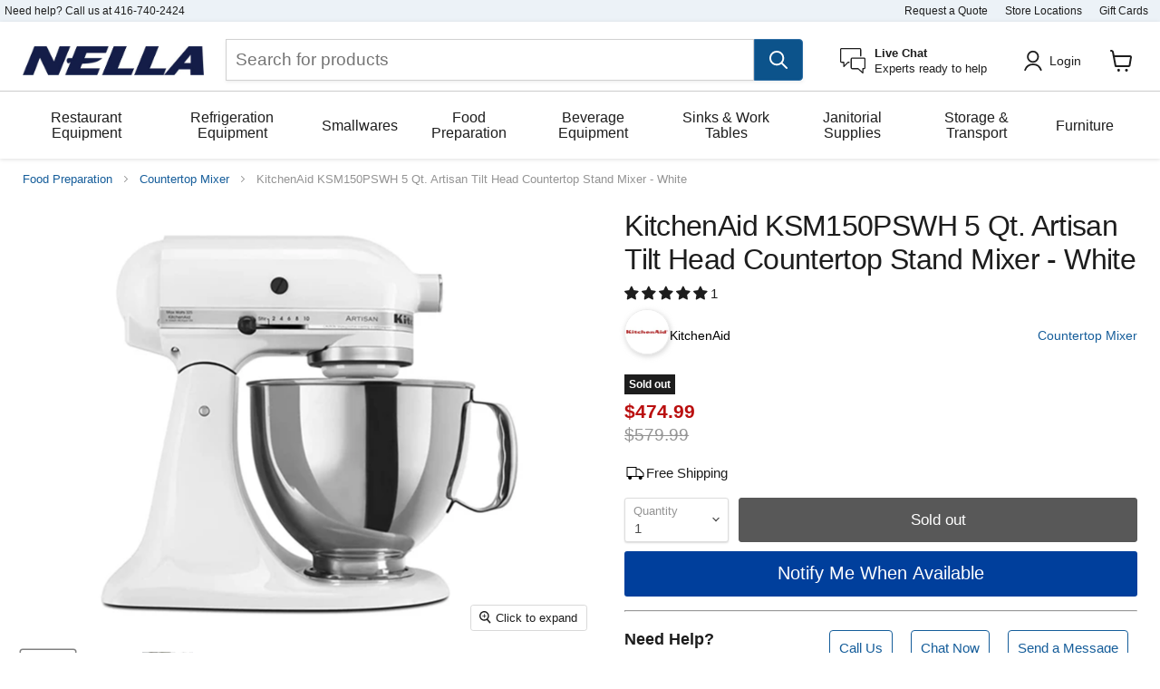

--- FILE ---
content_type: text/html; charset=utf-8
request_url: https://www.nellaonline.com/products/kitchenaid-ksm150pswh-5-qt-artisan-tilt-head-countertop-stand-mixer-white
body_size: 98095
content:
<!doctype html>
<html class="no-js no-touch" lang="en">
  <head>
    <!-- Google Tag Manager -->
    <script>
      (function (w, d, s, l, i) {
        w[l] = w[l] || [];
        w[l].push({ 'gtm.start': new Date().getTime(), event: 'gtm.js' });
        var f = d.getElementsByTagName(s)[0],
          j = d.createElement(s),
          dl = l != 'dataLayer' ? '&l=' + l : '';
        j.async = true;
        j.src = 'https://www.googletagmanager.com/gtm.js?id=' + i + dl;
        f.parentNode.insertBefore(j, f);
      })(window, document, 'script', 'dataLayer', 'GTM-TLVCDX9');
    </script>
    <!-- End Google Tag Manager -->

    <meta charset="utf-8">
    <meta http-equiv="x-ua-compatible" content="IE=edge">
    <link rel="preconnect" href="https://cdn.shopify.com">
    <link rel="preconnect" href="https://fonts.shopifycdn.com">
    <link rel="preconnect" href="https://v.shopify.com">
    <link rel="preconnect" href="https://cdn.shopifycloud.com">
    
    <title>KitchenAid KSM150PSWH 5 Qt. Artisan Tilt Head Countertop Stand Mixer - — Nella Online</title>

    
      <meta name="description" content="Easily make your favorite cakes and multiple batches of cookie dough with the 5-quart stainless steel mixing bowl with a comfortable handle. With 10 speeds, the stand mixer will quickly become your kitchen’s culinary center as you mix, knead and whip ingredients with ease. And for even more versatility, the power hub fits optional attachments from food grinders to pasta makers and more.">
    

    
  <link rel="shortcut icon" href="//www.nellaonline.com/cdn/shop/files/nella-logo_6c6fa334-714a-4ccc-8ff8-60dfd4c61a1f_32x32.png?v=1651776332" type="image/png">


    
      <link rel="canonical" href="https://www.nellaonline.com/products/kitchenaid-ksm150pswh-5-qt-artisan-tilt-head-countertop-stand-mixer-white">
    

    <meta name="viewport" content="width=device-width">

    
    















<meta property="og:site_name" content="Nella Online">
<meta property="og:url" content="https://www.nellaonline.com/products/kitchenaid-ksm150pswh-5-qt-artisan-tilt-head-countertop-stand-mixer-white">
<meta property="og:title" content="KitchenAid KSM150PSWH 5 Qt. Artisan Tilt Head Countertop Stand Mixer - White">
<meta property="og:type" content="website">
<meta property="og:description" content="Easily make your favorite cakes and multiple batches of cookie dough with the 5-quart stainless steel mixing bowl with a comfortable handle. With 10 speeds, the stand mixer will quickly become your kitchen’s culinary center as you mix, knead and whip ingredients with ease. And for even more versatility, the power hub fits optional attachments from food grinders to pasta makers and more.">




    
    
    

    
    
    <meta
      property="og:image"
      content="https://www.nellaonline.com/cdn/shop/products/kitchenaidkaksm150pswhmixer-378963_1200x1200.jpg?v=1668196298"
    />
    <meta
      property="og:image:secure_url"
      content="https://www.nellaonline.com/cdn/shop/products/kitchenaidkaksm150pswhmixer-378963_1200x1200.jpg?v=1668196298"
    />
    <meta property="og:image:width" content="1200" />
    <meta property="og:image:height" content="1200" />
    
    
    <meta property="og:image:alt" content="KitchenAid KSM150PSWH 5 Qt. Artisan Tilt Head Countertop Stand Mixer - White - Nella Online" />
  









  <meta name="twitter:site" content="@nellatoronto">








<meta name="twitter:title" content="KitchenAid KSM150PSWH 5 Qt. Artisan Tilt Head Countertop Stand Mixer -">
<meta name="twitter:description" content="Easily make your favorite cakes and multiple batches of cookie dough with the 5-quart stainless steel mixing bowl with a comfortable handle. With 10 speeds, the stand mixer will quickly become your kitchen’s culinary center as you mix, knead and whip ingredients with ease. And for even more versatility, the power hub fits optional attachments from food grinders to pasta makers and more.">


    
    
    
      
      
      <meta name="twitter:card" content="summary">
    
    
    <meta
      property="twitter:image"
      content="https://www.nellaonline.com/cdn/shop/products/kitchenaidkaksm150pswhmixer-378963_1200x1200_crop_center.jpg?v=1668196298"
    />
    <meta property="twitter:image:width" content="1200" />
    <meta property="twitter:image:height" content="1200" />
    
    
    <meta property="twitter:image:alt" content="KitchenAid KSM150PSWH 5 Qt. Artisan Tilt Head Countertop Stand Mixer - White - Nella Online" />
  



    
<link rel="preload" href="//www.nellaonline.com/cdn/shop/t/287/assets/boost-pfs-core-instant-search.js?v=80899039479865885111737382701" as="script">
      <link rel="preload" href="//www.nellaonline.com/cdn/shop/t/287/assets/boost-pfs-instant-search.js?v=135910149895585850881737382704" as="script">
      <link rel="preload" as="style" href="//www.nellaonline.com/cdn/shop/t/287/assets/boost-pfs-instant-search.css?v=22118702417788404131737383441"><link rel="preload" as="style" href="//www.nellaonline.com/cdn/shop/t/287/assets/boost-pfs-custom.css?v=26791051058130137711737383441">

    <link rel="preload" href="" as="font" crossorigin="anonymous">
    <link rel="preload" as="style" href="//www.nellaonline.com/cdn/shop/t/287/assets/theme.css?v=131349551878699936381759332758">

    <script>window.performance && window.performance.mark && window.performance.mark('shopify.content_for_header.start');</script><meta name="google-site-verification" content="Jz8XKZYXzbShgT-qsODFCLO2TMKi3mHlwGB4nKlx2l8">
<meta name="facebook-domain-verification" content="yuuaznmeu7dc0dn4c2f63krtju3kdp">
<meta id="shopify-digital-wallet" name="shopify-digital-wallet" content="/12045544/digital_wallets/dialog">
<meta name="shopify-checkout-api-token" content="1795cda206d27b9ee3613d5b289396c8">
<meta id="in-context-paypal-metadata" data-shop-id="12045544" data-venmo-supported="false" data-environment="production" data-locale="en_US" data-paypal-v4="true" data-currency="CAD">
<link rel="alternate" type="application/json+oembed" href="https://www.nellaonline.com/products/kitchenaid-ksm150pswh-5-qt-artisan-tilt-head-countertop-stand-mixer-white.oembed">
<script async="async" src="/checkouts/internal/preloads.js?locale=en-CA"></script>
<link rel="preconnect" href="https://shop.app" crossorigin="anonymous">
<script async="async" src="https://shop.app/checkouts/internal/preloads.js?locale=en-CA&shop_id=12045544" crossorigin="anonymous"></script>
<script id="apple-pay-shop-capabilities" type="application/json">{"shopId":12045544,"countryCode":"CA","currencyCode":"CAD","merchantCapabilities":["supports3DS"],"merchantId":"gid:\/\/shopify\/Shop\/12045544","merchantName":"Nella Online","requiredBillingContactFields":["postalAddress","email","phone"],"requiredShippingContactFields":["postalAddress","email","phone"],"shippingType":"shipping","supportedNetworks":["visa","masterCard","amex","interac","jcb"],"total":{"type":"pending","label":"Nella Online","amount":"1.00"},"shopifyPaymentsEnabled":true,"supportsSubscriptions":true}</script>
<script id="shopify-features" type="application/json">{"accessToken":"1795cda206d27b9ee3613d5b289396c8","betas":["rich-media-storefront-analytics"],"domain":"www.nellaonline.com","predictiveSearch":true,"shopId":12045544,"locale":"en"}</script>
<script>var Shopify = Shopify || {};
Shopify.shop = "nella-cutlery.myshopify.com";
Shopify.locale = "en";
Shopify.currency = {"active":"CAD","rate":"1.0"};
Shopify.country = "CA";
Shopify.theme = {"name":"Current Theme","id":130526642294,"schema_name":"Empire","schema_version":"6.1.0","theme_store_id":838,"role":"main"};
Shopify.theme.handle = "null";
Shopify.theme.style = {"id":null,"handle":null};
Shopify.cdnHost = "www.nellaonline.com/cdn";
Shopify.routes = Shopify.routes || {};
Shopify.routes.root = "/";</script>
<script type="module">!function(o){(o.Shopify=o.Shopify||{}).modules=!0}(window);</script>
<script>!function(o){function n(){var o=[];function n(){o.push(Array.prototype.slice.apply(arguments))}return n.q=o,n}var t=o.Shopify=o.Shopify||{};t.loadFeatures=n(),t.autoloadFeatures=n()}(window);</script>
<script>
  window.ShopifyPay = window.ShopifyPay || {};
  window.ShopifyPay.apiHost = "shop.app\/pay";
  window.ShopifyPay.redirectState = null;
</script>
<script id="shop-js-analytics" type="application/json">{"pageType":"product"}</script>
<script defer="defer" async type="module" src="//www.nellaonline.com/cdn/shopifycloud/shop-js/modules/v2/client.init-shop-cart-sync_BApSsMSl.en.esm.js"></script>
<script defer="defer" async type="module" src="//www.nellaonline.com/cdn/shopifycloud/shop-js/modules/v2/chunk.common_CBoos6YZ.esm.js"></script>
<script type="module">
  await import("//www.nellaonline.com/cdn/shopifycloud/shop-js/modules/v2/client.init-shop-cart-sync_BApSsMSl.en.esm.js");
await import("//www.nellaonline.com/cdn/shopifycloud/shop-js/modules/v2/chunk.common_CBoos6YZ.esm.js");

  window.Shopify.SignInWithShop?.initShopCartSync?.({"fedCMEnabled":true,"windoidEnabled":true});

</script>
<script>
  window.Shopify = window.Shopify || {};
  if (!window.Shopify.featureAssets) window.Shopify.featureAssets = {};
  window.Shopify.featureAssets['shop-js'] = {"shop-cart-sync":["modules/v2/client.shop-cart-sync_DJczDl9f.en.esm.js","modules/v2/chunk.common_CBoos6YZ.esm.js"],"init-fed-cm":["modules/v2/client.init-fed-cm_BzwGC0Wi.en.esm.js","modules/v2/chunk.common_CBoos6YZ.esm.js"],"init-windoid":["modules/v2/client.init-windoid_BS26ThXS.en.esm.js","modules/v2/chunk.common_CBoos6YZ.esm.js"],"init-shop-email-lookup-coordinator":["modules/v2/client.init-shop-email-lookup-coordinator_DFwWcvrS.en.esm.js","modules/v2/chunk.common_CBoos6YZ.esm.js"],"shop-cash-offers":["modules/v2/client.shop-cash-offers_DthCPNIO.en.esm.js","modules/v2/chunk.common_CBoos6YZ.esm.js","modules/v2/chunk.modal_Bu1hFZFC.esm.js"],"shop-button":["modules/v2/client.shop-button_D_JX508o.en.esm.js","modules/v2/chunk.common_CBoos6YZ.esm.js"],"shop-toast-manager":["modules/v2/client.shop-toast-manager_tEhgP2F9.en.esm.js","modules/v2/chunk.common_CBoos6YZ.esm.js"],"avatar":["modules/v2/client.avatar_BTnouDA3.en.esm.js"],"pay-button":["modules/v2/client.pay-button_BuNmcIr_.en.esm.js","modules/v2/chunk.common_CBoos6YZ.esm.js"],"init-shop-cart-sync":["modules/v2/client.init-shop-cart-sync_BApSsMSl.en.esm.js","modules/v2/chunk.common_CBoos6YZ.esm.js"],"shop-login-button":["modules/v2/client.shop-login-button_DwLgFT0K.en.esm.js","modules/v2/chunk.common_CBoos6YZ.esm.js","modules/v2/chunk.modal_Bu1hFZFC.esm.js"],"init-customer-accounts-sign-up":["modules/v2/client.init-customer-accounts-sign-up_TlVCiykN.en.esm.js","modules/v2/client.shop-login-button_DwLgFT0K.en.esm.js","modules/v2/chunk.common_CBoos6YZ.esm.js","modules/v2/chunk.modal_Bu1hFZFC.esm.js"],"init-shop-for-new-customer-accounts":["modules/v2/client.init-shop-for-new-customer-accounts_DrjXSI53.en.esm.js","modules/v2/client.shop-login-button_DwLgFT0K.en.esm.js","modules/v2/chunk.common_CBoos6YZ.esm.js","modules/v2/chunk.modal_Bu1hFZFC.esm.js"],"init-customer-accounts":["modules/v2/client.init-customer-accounts_C0Oh2ljF.en.esm.js","modules/v2/client.shop-login-button_DwLgFT0K.en.esm.js","modules/v2/chunk.common_CBoos6YZ.esm.js","modules/v2/chunk.modal_Bu1hFZFC.esm.js"],"shop-follow-button":["modules/v2/client.shop-follow-button_C5D3XtBb.en.esm.js","modules/v2/chunk.common_CBoos6YZ.esm.js","modules/v2/chunk.modal_Bu1hFZFC.esm.js"],"checkout-modal":["modules/v2/client.checkout-modal_8TC_1FUY.en.esm.js","modules/v2/chunk.common_CBoos6YZ.esm.js","modules/v2/chunk.modal_Bu1hFZFC.esm.js"],"lead-capture":["modules/v2/client.lead-capture_D-pmUjp9.en.esm.js","modules/v2/chunk.common_CBoos6YZ.esm.js","modules/v2/chunk.modal_Bu1hFZFC.esm.js"],"shop-login":["modules/v2/client.shop-login_BmtnoEUo.en.esm.js","modules/v2/chunk.common_CBoos6YZ.esm.js","modules/v2/chunk.modal_Bu1hFZFC.esm.js"],"payment-terms":["modules/v2/client.payment-terms_BHOWV7U_.en.esm.js","modules/v2/chunk.common_CBoos6YZ.esm.js","modules/v2/chunk.modal_Bu1hFZFC.esm.js"]};
</script>
<script>(function() {
  var isLoaded = false;
  function asyncLoad() {
    if (isLoaded) return;
    isLoaded = true;
    var urls = ["https:\/\/embed.tawk.to\/widget-script\/58b717c4c323060a97cc8e8c\/default.js?shop=nella-cutlery.myshopify.com","https:\/\/static.rechargecdn.com\/assets\/js\/widget.min.js?shop=nella-cutlery.myshopify.com","https:\/\/cdn.rebuyengine.com\/onsite\/js\/rebuy.js?shop=nella-cutlery.myshopify.com"];
    for (var i = 0; i < urls.length; i++) {
      var s = document.createElement('script');
      s.type = 'text/javascript';
      s.async = true;
      s.src = urls[i];
      var x = document.getElementsByTagName('script')[0];
      x.parentNode.insertBefore(s, x);
    }
  };
  if(window.attachEvent) {
    window.attachEvent('onload', asyncLoad);
  } else {
    window.addEventListener('load', asyncLoad, false);
  }
})();</script>
<script id="__st">var __st={"a":12045544,"offset":-18000,"reqid":"f6136ce8-8d1b-4bec-9e1d-bd865ae896fe-1768919550","pageurl":"www.nellaonline.com\/products\/kitchenaid-ksm150pswh-5-qt-artisan-tilt-head-countertop-stand-mixer-white","u":"c5c6806e0a94","p":"product","rtyp":"product","rid":6577641488502};</script>
<script>window.ShopifyPaypalV4VisibilityTracking = true;</script>
<script id="captcha-bootstrap">!function(){'use strict';const t='contact',e='account',n='new_comment',o=[[t,t],['blogs',n],['comments',n],[t,'customer']],c=[[e,'customer_login'],[e,'guest_login'],[e,'recover_customer_password'],[e,'create_customer']],r=t=>t.map((([t,e])=>`form[action*='/${t}']:not([data-nocaptcha='true']) input[name='form_type'][value='${e}']`)).join(','),a=t=>()=>t?[...document.querySelectorAll(t)].map((t=>t.form)):[];function s(){const t=[...o],e=r(t);return a(e)}const i='password',u='form_key',d=['recaptcha-v3-token','g-recaptcha-response','h-captcha-response',i],f=()=>{try{return window.sessionStorage}catch{return}},m='__shopify_v',_=t=>t.elements[u];function p(t,e,n=!1){try{const o=window.sessionStorage,c=JSON.parse(o.getItem(e)),{data:r}=function(t){const{data:e,action:n}=t;return t[m]||n?{data:e,action:n}:{data:t,action:n}}(c);for(const[e,n]of Object.entries(r))t.elements[e]&&(t.elements[e].value=n);n&&o.removeItem(e)}catch(o){console.error('form repopulation failed',{error:o})}}const l='form_type',E='cptcha';function T(t){t.dataset[E]=!0}const w=window,h=w.document,L='Shopify',v='ce_forms',y='captcha';let A=!1;((t,e)=>{const n=(g='f06e6c50-85a8-45c8-87d0-21a2b65856fe',I='https://cdn.shopify.com/shopifycloud/storefront-forms-hcaptcha/ce_storefront_forms_captcha_hcaptcha.v1.5.2.iife.js',D={infoText:'Protected by hCaptcha',privacyText:'Privacy',termsText:'Terms'},(t,e,n)=>{const o=w[L][v],c=o.bindForm;if(c)return c(t,g,e,D).then(n);var r;o.q.push([[t,g,e,D],n]),r=I,A||(h.body.append(Object.assign(h.createElement('script'),{id:'captcha-provider',async:!0,src:r})),A=!0)});var g,I,D;w[L]=w[L]||{},w[L][v]=w[L][v]||{},w[L][v].q=[],w[L][y]=w[L][y]||{},w[L][y].protect=function(t,e){n(t,void 0,e),T(t)},Object.freeze(w[L][y]),function(t,e,n,w,h,L){const[v,y,A,g]=function(t,e,n){const i=e?o:[],u=t?c:[],d=[...i,...u],f=r(d),m=r(i),_=r(d.filter((([t,e])=>n.includes(e))));return[a(f),a(m),a(_),s()]}(w,h,L),I=t=>{const e=t.target;return e instanceof HTMLFormElement?e:e&&e.form},D=t=>v().includes(t);t.addEventListener('submit',(t=>{const e=I(t);if(!e)return;const n=D(e)&&!e.dataset.hcaptchaBound&&!e.dataset.recaptchaBound,o=_(e),c=g().includes(e)&&(!o||!o.value);(n||c)&&t.preventDefault(),c&&!n&&(function(t){try{if(!f())return;!function(t){const e=f();if(!e)return;const n=_(t);if(!n)return;const o=n.value;o&&e.removeItem(o)}(t);const e=Array.from(Array(32),(()=>Math.random().toString(36)[2])).join('');!function(t,e){_(t)||t.append(Object.assign(document.createElement('input'),{type:'hidden',name:u})),t.elements[u].value=e}(t,e),function(t,e){const n=f();if(!n)return;const o=[...t.querySelectorAll(`input[type='${i}']`)].map((({name:t})=>t)),c=[...d,...o],r={};for(const[a,s]of new FormData(t).entries())c.includes(a)||(r[a]=s);n.setItem(e,JSON.stringify({[m]:1,action:t.action,data:r}))}(t,e)}catch(e){console.error('failed to persist form',e)}}(e),e.submit())}));const S=(t,e)=>{t&&!t.dataset[E]&&(n(t,e.some((e=>e===t))),T(t))};for(const o of['focusin','change'])t.addEventListener(o,(t=>{const e=I(t);D(e)&&S(e,y())}));const B=e.get('form_key'),M=e.get(l),P=B&&M;t.addEventListener('DOMContentLoaded',(()=>{const t=y();if(P)for(const e of t)e.elements[l].value===M&&p(e,B);[...new Set([...A(),...v().filter((t=>'true'===t.dataset.shopifyCaptcha))])].forEach((e=>S(e,t)))}))}(h,new URLSearchParams(w.location.search),n,t,e,['guest_login'])})(!0,!0)}();</script>
<script integrity="sha256-4kQ18oKyAcykRKYeNunJcIwy7WH5gtpwJnB7kiuLZ1E=" data-source-attribution="shopify.loadfeatures" defer="defer" src="//www.nellaonline.com/cdn/shopifycloud/storefront/assets/storefront/load_feature-a0a9edcb.js" crossorigin="anonymous"></script>
<script crossorigin="anonymous" defer="defer" src="//www.nellaonline.com/cdn/shopifycloud/storefront/assets/shopify_pay/storefront-65b4c6d7.js?v=20250812"></script>
<script data-source-attribution="shopify.dynamic_checkout.dynamic.init">var Shopify=Shopify||{};Shopify.PaymentButton=Shopify.PaymentButton||{isStorefrontPortableWallets:!0,init:function(){window.Shopify.PaymentButton.init=function(){};var t=document.createElement("script");t.src="https://www.nellaonline.com/cdn/shopifycloud/portable-wallets/latest/portable-wallets.en.js",t.type="module",document.head.appendChild(t)}};
</script>
<script data-source-attribution="shopify.dynamic_checkout.buyer_consent">
  function portableWalletsHideBuyerConsent(e){var t=document.getElementById("shopify-buyer-consent"),n=document.getElementById("shopify-subscription-policy-button");t&&n&&(t.classList.add("hidden"),t.setAttribute("aria-hidden","true"),n.removeEventListener("click",e))}function portableWalletsShowBuyerConsent(e){var t=document.getElementById("shopify-buyer-consent"),n=document.getElementById("shopify-subscription-policy-button");t&&n&&(t.classList.remove("hidden"),t.removeAttribute("aria-hidden"),n.addEventListener("click",e))}window.Shopify?.PaymentButton&&(window.Shopify.PaymentButton.hideBuyerConsent=portableWalletsHideBuyerConsent,window.Shopify.PaymentButton.showBuyerConsent=portableWalletsShowBuyerConsent);
</script>
<script data-source-attribution="shopify.dynamic_checkout.cart.bootstrap">document.addEventListener("DOMContentLoaded",(function(){function t(){return document.querySelector("shopify-accelerated-checkout-cart, shopify-accelerated-checkout")}if(t())Shopify.PaymentButton.init();else{new MutationObserver((function(e,n){t()&&(Shopify.PaymentButton.init(),n.disconnect())})).observe(document.body,{childList:!0,subtree:!0})}}));
</script>
<link id="shopify-accelerated-checkout-styles" rel="stylesheet" media="screen" href="https://www.nellaonline.com/cdn/shopifycloud/portable-wallets/latest/accelerated-checkout-backwards-compat.css" crossorigin="anonymous">
<style id="shopify-accelerated-checkout-cart">
        #shopify-buyer-consent {
  margin-top: 1em;
  display: inline-block;
  width: 100%;
}

#shopify-buyer-consent.hidden {
  display: none;
}

#shopify-subscription-policy-button {
  background: none;
  border: none;
  padding: 0;
  text-decoration: underline;
  font-size: inherit;
  cursor: pointer;
}

#shopify-subscription-policy-button::before {
  box-shadow: none;
}

      </style>

<script>window.performance && window.performance.mark && window.performance.mark('shopify.content_for_header.end');</script>

    <link href="//www.nellaonline.com/cdn/shop/t/287/assets/theme.css?v=131349551878699936381759332758" rel="stylesheet" type="text/css" media="all" />

    
    <script>
      window.Theme = window.Theme || {};
      window.Theme.routes = {
        root_url: '/',
        account_url: '/account',
        account_login_url: 'https://www.nellaonline.com/customer_authentication/redirect?locale=en&region_country=CA',
        account_logout_url: '/account/logout',
        account_register_url: 'https://account.nellaonline.com?locale=en',
        account_addresses_url: '/account/addresses',
        collections_url: '/collections',
        all_products_collection_url: '/collections/all',
        search_url: '/search',
        cart_url: '/cart',
        cart_add_url: '/cart/add',
        cart_change_url: '/cart/change',
        cart_clear_url: '/cart/clear',
        product_recommendations_url: '/recommendations/products',
      };
    </script>
    

    <!-- begin-boost-pfs-filter-css -->
    <link rel="preload stylesheet" href="//www.nellaonline.com/cdn/shop/t/287/assets/boost-pfs-instant-search.css?v=22118702417788404131737383441" as="style"><link rel="preload stylesheet" href="//www.nellaonline.com/cdn/shop/t/287/assets/boost-pfs-custom.css?v=26791051058130137711737383441" as="style"><style data-id="boost-pfs-style">
    .boost-pfs-filter-option-title-text {font-size: 16px;text-transform: capitalize;font-family: Helvetica;}

   .boost-pfs-filter-tree-v .boost-pfs-filter-option-title-text:before {}
    .boost-pfs-filter-tree-v .boost-pfs-filter-option.boost-pfs-filter-option-collapsed .boost-pfs-filter-option-title-text:before {}
    .boost-pfs-filter-tree-h .boost-pfs-filter-option-title-heading:before {}

    .boost-pfs-filter-refine-by .boost-pfs-filter-option-title h3 {}

    .boost-pfs-filter-option-content .boost-pfs-filter-option-item-list .boost-pfs-filter-option-item button,
    .boost-pfs-filter-option-content .boost-pfs-filter-option-item-list .boost-pfs-filter-option-item .boost-pfs-filter-button,
    .boost-pfs-filter-option-range-amount input,
    .boost-pfs-filter-tree-v .boost-pfs-filter-refine-by .boost-pfs-filter-refine-by-items .refine-by-item,
    .boost-pfs-filter-refine-by-wrapper-v .boost-pfs-filter-refine-by .boost-pfs-filter-refine-by-items .refine-by-item,
    .boost-pfs-filter-refine-by .boost-pfs-filter-option-title,
    .boost-pfs-filter-refine-by .boost-pfs-filter-refine-by-items .refine-by-item>a,
    .boost-pfs-filter-refine-by>span,
    .boost-pfs-filter-clear,
    .boost-pfs-filter-clear-all{font-size: 13px;}
    .boost-pfs-filter-tree-h .boost-pfs-filter-pc .boost-pfs-filter-refine-by-items .refine-by-item .boost-pfs-filter-clear .refine-by-type,
    .boost-pfs-filter-refine-by-wrapper-h .boost-pfs-filter-pc .boost-pfs-filter-refine-by-items .refine-by-item .boost-pfs-filter-clear .refine-by-type {}

    .boost-pfs-filter-option-multi-level-collections .boost-pfs-filter-option-multi-level-list .boost-pfs-filter-option-item .boost-pfs-filter-button-arrow .boost-pfs-arrow:before,
    .boost-pfs-filter-option-multi-level-tag .boost-pfs-filter-option-multi-level-list .boost-pfs-filter-option-item .boost-pfs-filter-button-arrow .boost-pfs-arrow:before {}

    .boost-pfs-filter-refine-by-wrapper-v .boost-pfs-filter-refine-by .boost-pfs-filter-refine-by-items .refine-by-item .boost-pfs-filter-clear:after,
    .boost-pfs-filter-refine-by-wrapper-v .boost-pfs-filter-refine-by .boost-pfs-filter-refine-by-items .refine-by-item .boost-pfs-filter-clear:before,
    .boost-pfs-filter-tree-v .boost-pfs-filter-refine-by .boost-pfs-filter-refine-by-items .refine-by-item .boost-pfs-filter-clear:after,
    .boost-pfs-filter-tree-v .boost-pfs-filter-refine-by .boost-pfs-filter-refine-by-items .refine-by-item .boost-pfs-filter-clear:before,
    .boost-pfs-filter-refine-by-wrapper-h .boost-pfs-filter-pc .boost-pfs-filter-refine-by-items .refine-by-item .boost-pfs-filter-clear:after,
    .boost-pfs-filter-refine-by-wrapper-h .boost-pfs-filter-pc .boost-pfs-filter-refine-by-items .refine-by-item .boost-pfs-filter-clear:before,
    .boost-pfs-filter-tree-h .boost-pfs-filter-pc .boost-pfs-filter-refine-by-items .refine-by-item .boost-pfs-filter-clear:after,
    .boost-pfs-filter-tree-h .boost-pfs-filter-pc .boost-pfs-filter-refine-by-items .refine-by-item .boost-pfs-filter-clear:before {}
    .boost-pfs-filter-option-range-slider .noUi-value-horizontal {}

    .boost-pfs-filter-tree-mobile-button button,
    .boost-pfs-filter-top-sorting-mobile button {}
    .boost-pfs-filter-top-sorting-mobile button>span:after {}
  </style>
    <!-- end-boost-pfs-filter-css -->
  <!-- BEGIN app block: shopify://apps/also-bought/blocks/app-embed-block/b94b27b4-738d-4d92-9e60-43c22d1da3f2 --><script>
    window.codeblackbelt = window.codeblackbelt || {};
    window.codeblackbelt.shop = window.codeblackbelt.shop || 'nella-cutlery.myshopify.com';
    
        window.codeblackbelt.productId = 6577641488502;</script><script src="//cdn.codeblackbelt.com/widgets/also-bought/main.min.js?version=2026012009-0500" async></script>
<!-- END app block --><!-- BEGIN app block: shopify://apps/klaviyo-email-marketing-sms/blocks/klaviyo-onsite-embed/2632fe16-c075-4321-a88b-50b567f42507 -->












  <script async src="https://static.klaviyo.com/onsite/js/NvVhWk/klaviyo.js?company_id=NvVhWk"></script>
  <script>!function(){if(!window.klaviyo){window._klOnsite=window._klOnsite||[];try{window.klaviyo=new Proxy({},{get:function(n,i){return"push"===i?function(){var n;(n=window._klOnsite).push.apply(n,arguments)}:function(){for(var n=arguments.length,o=new Array(n),w=0;w<n;w++)o[w]=arguments[w];var t="function"==typeof o[o.length-1]?o.pop():void 0,e=new Promise((function(n){window._klOnsite.push([i].concat(o,[function(i){t&&t(i),n(i)}]))}));return e}}})}catch(n){window.klaviyo=window.klaviyo||[],window.klaviyo.push=function(){var n;(n=window._klOnsite).push.apply(n,arguments)}}}}();</script>

  
    <script id="viewed_product">
      if (item == null) {
        var _learnq = _learnq || [];

        var MetafieldReviews = null
        var MetafieldYotpoRating = null
        var MetafieldYotpoCount = null
        var MetafieldLooxRating = null
        var MetafieldLooxCount = null
        var okendoProduct = null
        var okendoProductReviewCount = null
        var okendoProductReviewAverageValue = null
        try {
          // The following fields are used for Customer Hub recently viewed in order to add reviews.
          // This information is not part of __kla_viewed. Instead, it is part of __kla_viewed_reviewed_items
          MetafieldReviews = {"rating":{"scale_min":"1.0","scale_max":"5.0","value":"5.0"},"rating_count":1};
          MetafieldYotpoRating = null
          MetafieldYotpoCount = null
          MetafieldLooxRating = null
          MetafieldLooxCount = null

          okendoProduct = null
          // If the okendo metafield is not legacy, it will error, which then requires the new json formatted data
          if (okendoProduct && 'error' in okendoProduct) {
            okendoProduct = null
          }
          okendoProductReviewCount = okendoProduct ? okendoProduct.reviewCount : null
          okendoProductReviewAverageValue = okendoProduct ? okendoProduct.reviewAverageValue : null
        } catch (error) {
          console.error('Error in Klaviyo onsite reviews tracking:', error);
        }

        var item = {
          Name: "KitchenAid KSM150PSWH 5 Qt. Artisan Tilt Head Countertop Stand Mixer - White",
          ProductID: 6577641488502,
          Categories: ["All [hidden]","BC All [hidden]","Boost All [hidden]","Canada Day 2024[hidden]","Countertop Mixer","Kitchen Essentials Sale","KitchenAid","Mixers","Mother's Day 2025[hidden]","New Years Sale 2025[hidden]","New Years Sale 2026","Pre-Boxing Week Sale[hidden]","Sale Items[hidden]","Save Big On The Following Brands[hidden]","Thanksgiving Sale 2024 [hidden]"],
          ImageURL: "https://www.nellaonline.com/cdn/shop/products/kitchenaidkaksm150pswhmixer-378963_grande.jpg?v=1668196298",
          URL: "https://www.nellaonline.com/products/kitchenaid-ksm150pswh-5-qt-artisan-tilt-head-countertop-stand-mixer-white",
          Brand: "KitchenAid",
          Price: "$474.99",
          Value: "474.99",
          CompareAtPrice: "$579.99"
        };
        _learnq.push(['track', 'Viewed Product', item]);
        _learnq.push(['trackViewedItem', {
          Title: item.Name,
          ItemId: item.ProductID,
          Categories: item.Categories,
          ImageUrl: item.ImageURL,
          Url: item.URL,
          Metadata: {
            Brand: item.Brand,
            Price: item.Price,
            Value: item.Value,
            CompareAtPrice: item.CompareAtPrice
          },
          metafields:{
            reviews: MetafieldReviews,
            yotpo:{
              rating: MetafieldYotpoRating,
              count: MetafieldYotpoCount,
            },
            loox:{
              rating: MetafieldLooxRating,
              count: MetafieldLooxCount,
            },
            okendo: {
              rating: okendoProductReviewAverageValue,
              count: okendoProductReviewCount,
            }
          }
        }]);
      }
    </script>
  




  <script>
    window.klaviyoReviewsProductDesignMode = false
  </script>







<!-- END app block --><!-- BEGIN app block: shopify://apps/judge-me-reviews/blocks/judgeme_core/61ccd3b1-a9f2-4160-9fe9-4fec8413e5d8 --><!-- Start of Judge.me Core -->






<link rel="dns-prefetch" href="https://cdnwidget.judge.me">
<link rel="dns-prefetch" href="https://cdn.judge.me">
<link rel="dns-prefetch" href="https://cdn1.judge.me">
<link rel="dns-prefetch" href="https://api.judge.me">

<script data-cfasync='false' class='jdgm-settings-script'>window.jdgmSettings={"pagination":5,"disable_web_reviews":false,"badge_no_review_text":"No reviews","badge_n_reviews_text":"{{ n }}","badge_star_color":"#1d1d1d","hide_badge_preview_if_no_reviews":true,"badge_hide_text":false,"enforce_center_preview_badge":false,"widget_title":"Customer Reviews","widget_open_form_text":"Write a review","widget_close_form_text":"Cancel review","widget_refresh_page_text":"Refresh page","widget_summary_text":"Based on {{ number_of_reviews }} review/reviews","widget_no_review_text":"Be the first to write a review","widget_name_field_text":"Display name","widget_verified_name_field_text":"Verified Name (public)","widget_name_placeholder_text":"Display name","widget_required_field_error_text":"This field is required.","widget_email_field_text":"Email address","widget_verified_email_field_text":"Verified Email (private, can not be edited)","widget_email_placeholder_text":"Your email address","widget_email_field_error_text":"Please enter a valid email address.","widget_rating_field_text":"Rating","widget_review_title_field_text":"Review Title","widget_review_title_placeholder_text":"Give your review a title","widget_review_body_field_text":"Review content","widget_review_body_placeholder_text":"Start writing here...","widget_pictures_field_text":"Picture/Video (optional)","widget_submit_review_text":"Submit Review","widget_submit_verified_review_text":"Submit Verified Review","widget_submit_success_msg_with_auto_publish":"Thank you! Please refresh the page in a few moments to see your review. You can remove or edit your review by logging into \u003ca href='https://judge.me/login' target='_blank' rel='nofollow noopener'\u003eJudge.me\u003c/a\u003e","widget_submit_success_msg_no_auto_publish":"Thank you! Your review will be published as soon as it is approved by the shop admin. You can remove or edit your review by logging into \u003ca href='https://judge.me/login' target='_blank' rel='nofollow noopener'\u003eJudge.me\u003c/a\u003e","widget_show_default_reviews_out_of_total_text":"Showing {{ n_reviews_shown }} out of {{ n_reviews }} reviews.","widget_show_all_link_text":"Show all","widget_show_less_link_text":"Show less","widget_author_said_text":"{{ reviewer_name }} said:","widget_days_text":"{{ n }} days ago","widget_weeks_text":"{{ n }} week/weeks ago","widget_months_text":"{{ n }} month/months ago","widget_years_text":"{{ n }} year/years ago","widget_yesterday_text":"Yesterday","widget_today_text":"Today","widget_replied_text":"\u003e\u003e {{ shop_name }} replied:","widget_read_more_text":"Read more","widget_reviewer_name_as_initial":"first_name_only","widget_rating_filter_color":"","widget_rating_filter_see_all_text":"See all reviews","widget_sorting_most_recent_text":"Most Recent","widget_sorting_highest_rating_text":"Highest Rating","widget_sorting_lowest_rating_text":"Lowest Rating","widget_sorting_with_pictures_text":"Only Pictures","widget_sorting_most_helpful_text":"Most Helpful","widget_open_question_form_text":"Ask a question","widget_reviews_subtab_text":"Reviews","widget_questions_subtab_text":"Questions","widget_question_label_text":"Question","widget_answer_label_text":"Answer","widget_question_placeholder_text":"Write your question here","widget_submit_question_text":"Submit Question","widget_question_submit_success_text":"Thank you for your question! We will notify you once it gets answered.","widget_star_color":"#1d1d1d","verified_badge_text":"Verified","verified_badge_bg_color":"","verified_badge_text_color":"","verified_badge_placement":"left-of-reviewer-name","widget_review_max_height":5,"widget_hide_border":false,"widget_social_share":false,"widget_thumb":false,"widget_review_location_show":true,"widget_location_format":"country_iso_code","all_reviews_include_out_of_store_products":true,"all_reviews_out_of_store_text":"(out of store)","all_reviews_pagination":100,"all_reviews_product_name_prefix_text":"about","enable_review_pictures":true,"enable_question_anwser":true,"widget_theme":"","review_date_format":"mm/dd/yyyy","default_sort_method":"most-recent","widget_product_reviews_subtab_text":"Product Reviews","widget_shop_reviews_subtab_text":"Shop Reviews","widget_other_products_reviews_text":"Reviews for other products","widget_store_reviews_subtab_text":"Store reviews","widget_no_store_reviews_text":"This store hasn't received any reviews yet","widget_web_restriction_product_reviews_text":"This product hasn't received any reviews yet","widget_no_items_text":"No items found","widget_show_more_text":"Show more","widget_write_a_store_review_text":"Write a Store Review","widget_other_languages_heading":"Reviews in Other Languages","widget_translate_review_text":"Translate review to {{ language }}","widget_translating_review_text":"Translating...","widget_show_original_translation_text":"Show original ({{ language }})","widget_translate_review_failed_text":"Review couldn't be translated.","widget_translate_review_retry_text":"Retry","widget_translate_review_try_again_later_text":"Try again later","show_product_url_for_grouped_product":false,"widget_sorting_pictures_first_text":"Pictures First","show_pictures_on_all_rev_page_mobile":false,"show_pictures_on_all_rev_page_desktop":false,"floating_tab_hide_mobile_install_preference":false,"floating_tab_button_name":"★ Reviews","floating_tab_title":"Let customers speak for us","floating_tab_button_color":"","floating_tab_button_background_color":"","floating_tab_url":"","floating_tab_url_enabled":false,"floating_tab_tab_style":"text","all_reviews_text_badge_text":"Customers rate us {{ shop.metafields.judgeme.all_reviews_rating | round: 1 }}/5 based on {{ shop.metafields.judgeme.all_reviews_count }} reviews.","all_reviews_text_badge_text_branded_style":"{{ shop.metafields.judgeme.all_reviews_rating | round: 1 }} out of 5 stars based on {{ shop.metafields.judgeme.all_reviews_count }} reviews","is_all_reviews_text_badge_a_link":false,"show_stars_for_all_reviews_text_badge":false,"all_reviews_text_badge_url":"","all_reviews_text_style":"text","all_reviews_text_color_style":"judgeme_brand_color","all_reviews_text_color":"#108474","all_reviews_text_show_jm_brand":true,"featured_carousel_show_header":true,"featured_carousel_title":"Let customers speak for us","testimonials_carousel_title":"Customers are saying","videos_carousel_title":"Real customer stories","cards_carousel_title":"Customers are saying","featured_carousel_count_text":"from {{ n }} reviews","featured_carousel_add_link_to_all_reviews_page":false,"featured_carousel_url":"","featured_carousel_show_images":true,"featured_carousel_autoslide_interval":7,"featured_carousel_arrows_on_the_sides":false,"featured_carousel_height":250,"featured_carousel_width":100,"featured_carousel_image_size":0,"featured_carousel_image_height":250,"featured_carousel_arrow_color":"#eeeeee","verified_count_badge_style":"vintage","verified_count_badge_orientation":"horizontal","verified_count_badge_color_style":"judgeme_brand_color","verified_count_badge_color":"#108474","is_verified_count_badge_a_link":false,"verified_count_badge_url":"","verified_count_badge_show_jm_brand":true,"widget_rating_preset_default":5,"widget_first_sub_tab":"product-reviews","widget_show_histogram":true,"widget_histogram_use_custom_color":false,"widget_pagination_use_custom_color":false,"widget_star_use_custom_color":true,"widget_verified_badge_use_custom_color":false,"widget_write_review_use_custom_color":false,"picture_reminder_submit_button":"Upload Pictures","enable_review_videos":true,"mute_video_by_default":true,"widget_sorting_videos_first_text":"Videos First","widget_review_pending_text":"Pending","featured_carousel_items_for_large_screen":3,"social_share_options_order":"Facebook,Twitter","remove_microdata_snippet":true,"disable_json_ld":false,"enable_json_ld_products":false,"preview_badge_show_question_text":false,"preview_badge_no_question_text":"No questions","preview_badge_n_question_text":"{{ number_of_questions }} question/questions","qa_badge_show_icon":false,"qa_badge_position":"same-row","remove_judgeme_branding":true,"widget_add_search_bar":true,"widget_search_bar_placeholder":"Search","widget_sorting_verified_only_text":"Verified only","featured_carousel_theme":"focused","featured_carousel_show_rating":true,"featured_carousel_show_title":true,"featured_carousel_show_body":true,"featured_carousel_show_date":false,"featured_carousel_show_reviewer":true,"featured_carousel_show_product":false,"featured_carousel_header_background_color":"#108474","featured_carousel_header_text_color":"#ffffff","featured_carousel_name_product_separator":"reviewed","featured_carousel_full_star_background":"#108474","featured_carousel_empty_star_background":"#dadada","featured_carousel_vertical_theme_background":"#f9fafb","featured_carousel_verified_badge_enable":false,"featured_carousel_verified_badge_color":"#108474","featured_carousel_border_style":"round","featured_carousel_review_line_length_limit":3,"featured_carousel_more_reviews_button_text":"Read more reviews","featured_carousel_view_product_button_text":"View product","all_reviews_page_load_reviews_on":"scroll","all_reviews_page_load_more_text":"Load More Reviews","disable_fb_tab_reviews":false,"enable_ajax_cdn_cache":false,"widget_public_name_text":"displayed publicly like","default_reviewer_name":"John Smith","default_reviewer_name_has_non_latin":true,"widget_reviewer_anonymous":"Anonymous","medals_widget_title":"Judge.me Review Medals","medals_widget_background_color":"#f9fafb","medals_widget_position":"footer_all_pages","medals_widget_border_color":"#f9fafb","medals_widget_verified_text_position":"left","medals_widget_use_monochromatic_version":false,"medals_widget_elements_color":"#108474","show_reviewer_avatar":true,"widget_invalid_yt_video_url_error_text":"Not a YouTube video URL","widget_max_length_field_error_text":"Please enter no more than {0} characters.","widget_show_country_flag":false,"widget_show_collected_via_shop_app":true,"widget_verified_by_shop_badge_style":"light","widget_verified_by_shop_text":"Verified by Shop","widget_show_photo_gallery":false,"widget_load_with_code_splitting":true,"widget_ugc_install_preference":false,"widget_ugc_title":"Made by us, Shared by you","widget_ugc_subtitle":"Tag us to see your picture featured in our page","widget_ugc_arrows_color":"#ffffff","widget_ugc_primary_button_text":"Buy Now","widget_ugc_primary_button_background_color":"#108474","widget_ugc_primary_button_text_color":"#ffffff","widget_ugc_primary_button_border_width":"0","widget_ugc_primary_button_border_style":"none","widget_ugc_primary_button_border_color":"#108474","widget_ugc_primary_button_border_radius":"25","widget_ugc_secondary_button_text":"Load More","widget_ugc_secondary_button_background_color":"#ffffff","widget_ugc_secondary_button_text_color":"#108474","widget_ugc_secondary_button_border_width":"2","widget_ugc_secondary_button_border_style":"solid","widget_ugc_secondary_button_border_color":"#108474","widget_ugc_secondary_button_border_radius":"25","widget_ugc_reviews_button_text":"View Reviews","widget_ugc_reviews_button_background_color":"#ffffff","widget_ugc_reviews_button_text_color":"#108474","widget_ugc_reviews_button_border_width":"2","widget_ugc_reviews_button_border_style":"solid","widget_ugc_reviews_button_border_color":"#108474","widget_ugc_reviews_button_border_radius":"25","widget_ugc_reviews_button_link_to":"judgeme-reviews-page","widget_ugc_show_post_date":true,"widget_ugc_max_width":"800","widget_rating_metafield_value_type":true,"widget_primary_color":"#108474","widget_enable_secondary_color":false,"widget_secondary_color":"#edf5f5","widget_summary_average_rating_text":"{{ average_rating }} out of 5","widget_media_grid_title":"Customer photos \u0026 videos","widget_media_grid_see_more_text":"See more","widget_round_style":false,"widget_show_product_medals":true,"widget_verified_by_judgeme_text":"Verified by Judge.me","widget_show_store_medals":true,"widget_verified_by_judgeme_text_in_store_medals":"Verified by Judge.me","widget_media_field_exceed_quantity_message":"Sorry, we can only accept {{ max_media }} for one review.","widget_media_field_exceed_limit_message":"{{ file_name }} is too large, please select a {{ media_type }} less than {{ size_limit }}MB.","widget_review_submitted_text":"Review Submitted!","widget_question_submitted_text":"Question Submitted!","widget_close_form_text_question":"Cancel","widget_write_your_answer_here_text":"Write your answer here","widget_enabled_branded_link":true,"widget_show_collected_by_judgeme":false,"widget_reviewer_name_color":"","widget_write_review_text_color":"","widget_write_review_bg_color":"","widget_collected_by_judgeme_text":"collected by Judge.me","widget_pagination_type":"standard","widget_load_more_text":"Load More","widget_load_more_color":"#108474","widget_full_review_text":"Full Review","widget_read_more_reviews_text":"Read More Reviews","widget_read_questions_text":"Read Questions","widget_questions_and_answers_text":"Questions \u0026 Answers","widget_verified_by_text":"Verified by","widget_verified_text":"Verified","widget_number_of_reviews_text":"{{ number_of_reviews }} reviews","widget_back_button_text":"Back","widget_next_button_text":"Next","widget_custom_forms_filter_button":"Filters","custom_forms_style":"vertical","widget_show_review_information":false,"how_reviews_are_collected":"How reviews are collected?","widget_show_review_keywords":false,"widget_gdpr_statement":"How we use your data: We'll only contact you about the review you left, and only if necessary. By submitting your review, you agree to Judge.me's \u003ca href='https://judge.me/terms' target='_blank' rel='nofollow noopener'\u003eterms\u003c/a\u003e, \u003ca href='https://judge.me/privacy' target='_blank' rel='nofollow noopener'\u003eprivacy\u003c/a\u003e and \u003ca href='https://judge.me/content-policy' target='_blank' rel='nofollow noopener'\u003econtent\u003c/a\u003e policies.","widget_multilingual_sorting_enabled":false,"widget_translate_review_content_enabled":false,"widget_translate_review_content_method":"manual","popup_widget_review_selection":"automatically_with_pictures","popup_widget_round_border_style":true,"popup_widget_show_title":true,"popup_widget_show_body":true,"popup_widget_show_reviewer":false,"popup_widget_show_product":true,"popup_widget_show_pictures":true,"popup_widget_use_review_picture":true,"popup_widget_show_on_home_page":true,"popup_widget_show_on_product_page":true,"popup_widget_show_on_collection_page":true,"popup_widget_show_on_cart_page":true,"popup_widget_position":"bottom_left","popup_widget_first_review_delay":5,"popup_widget_duration":5,"popup_widget_interval":5,"popup_widget_review_count":5,"popup_widget_hide_on_mobile":true,"review_snippet_widget_round_border_style":true,"review_snippet_widget_card_color":"#FFFFFF","review_snippet_widget_slider_arrows_background_color":"#FFFFFF","review_snippet_widget_slider_arrows_color":"#000000","review_snippet_widget_star_color":"#108474","show_product_variant":false,"all_reviews_product_variant_label_text":"Variant: ","widget_show_verified_branding":false,"widget_ai_summary_title":"Customers say","widget_ai_summary_disclaimer":"AI-powered review summary based on recent customer reviews","widget_show_ai_summary":false,"widget_show_ai_summary_bg":false,"widget_show_review_title_input":true,"redirect_reviewers_invited_via_email":"review_widget","request_store_review_after_product_review":false,"request_review_other_products_in_order":false,"review_form_color_scheme":"default","review_form_corner_style":"square","review_form_star_color":{},"review_form_text_color":"#333333","review_form_background_color":"#ffffff","review_form_field_background_color":"#fafafa","review_form_button_color":{},"review_form_button_text_color":"#ffffff","review_form_modal_overlay_color":"#000000","review_content_screen_title_text":"How would you rate this product?","review_content_introduction_text":"We would love it if you would share a bit about your experience.","store_review_form_title_text":"How would you rate this store?","store_review_form_introduction_text":"We would love it if you would share a bit about your experience.","show_review_guidance_text":true,"one_star_review_guidance_text":"Poor","five_star_review_guidance_text":"Great","customer_information_screen_title_text":"About you","customer_information_introduction_text":"Please tell us more about you.","custom_questions_screen_title_text":"Your experience in more detail","custom_questions_introduction_text":"Here are a few questions to help us understand more about your experience.","review_submitted_screen_title_text":"Thanks for your review!","review_submitted_screen_thank_you_text":"We are processing it and it will appear on the store soon.","review_submitted_screen_email_verification_text":"Please confirm your email by clicking the link we just sent you. This helps us keep reviews authentic.","review_submitted_request_store_review_text":"Would you like to share your experience of shopping with us?","review_submitted_review_other_products_text":"Would you like to review these products?","store_review_screen_title_text":"Would you like to share your experience of shopping with us?","store_review_introduction_text":"We value your feedback and use it to improve. Please share any thoughts or suggestions you have.","reviewer_media_screen_title_picture_text":"Share a picture","reviewer_media_introduction_picture_text":"Upload a photo to support your review.","reviewer_media_screen_title_video_text":"Share a video","reviewer_media_introduction_video_text":"Upload a video to support your review.","reviewer_media_screen_title_picture_or_video_text":"Share a picture or video","reviewer_media_introduction_picture_or_video_text":"Upload a photo or video to support your review.","reviewer_media_youtube_url_text":"Paste your Youtube URL here","advanced_settings_next_step_button_text":"Next","advanced_settings_close_review_button_text":"Close","modal_write_review_flow":false,"write_review_flow_required_text":"Required","write_review_flow_privacy_message_text":"We respect your privacy.","write_review_flow_anonymous_text":"Post review as anonymous","write_review_flow_visibility_text":"This won't be visible to other customers.","write_review_flow_multiple_selection_help_text":"Select as many as you like","write_review_flow_single_selection_help_text":"Select one option","write_review_flow_required_field_error_text":"This field is required","write_review_flow_invalid_email_error_text":"Please enter a valid email address","write_review_flow_max_length_error_text":"Max. {{ max_length }} characters.","write_review_flow_media_upload_text":"\u003cb\u003eClick to upload\u003c/b\u003e or drag and drop","write_review_flow_gdpr_statement":"We'll only contact you about your review if necessary. By submitting your review, you agree to our \u003ca href='https://judge.me/terms' target='_blank' rel='nofollow noopener'\u003eterms and conditions\u003c/a\u003e and \u003ca href='https://judge.me/privacy' target='_blank' rel='nofollow noopener'\u003eprivacy policy\u003c/a\u003e.","rating_only_reviews_enabled":false,"show_negative_reviews_help_screen":false,"new_review_flow_help_screen_rating_threshold":3,"negative_review_resolution_screen_title_text":"Tell us more","negative_review_resolution_text":"Your experience matters to us. If there were issues with your purchase, we're here to help. Feel free to reach out to us, we'd love the opportunity to make things right.","negative_review_resolution_button_text":"Contact us","negative_review_resolution_proceed_with_review_text":"Leave a review","negative_review_resolution_subject":"Issue with purchase from {{ shop_name }}.{{ order_name }}","preview_badge_collection_page_install_status":false,"widget_review_custom_css":"","preview_badge_custom_css":"","preview_badge_stars_count":"5-stars","featured_carousel_custom_css":"","floating_tab_custom_css":"","all_reviews_widget_custom_css":"","medals_widget_custom_css":"","verified_badge_custom_css":"","all_reviews_text_custom_css":"","transparency_badges_collected_via_store_invite":false,"transparency_badges_from_another_provider":false,"transparency_badges_collected_from_store_visitor":false,"transparency_badges_collected_by_verified_review_provider":false,"transparency_badges_earned_reward":false,"transparency_badges_collected_via_store_invite_text":"Review collected via store invitation","transparency_badges_from_another_provider_text":"Review collected from another provider","transparency_badges_collected_from_store_visitor_text":"Review collected from a store visitor","transparency_badges_written_in_google_text":"Review written in Google","transparency_badges_written_in_etsy_text":"Review written in Etsy","transparency_badges_written_in_shop_app_text":"Review written in Shop App","transparency_badges_earned_reward_text":"Review earned a reward for future purchase","product_review_widget_per_page":10,"widget_store_review_label_text":"Review about the store","checkout_comment_extension_title_on_product_page":"Customer Comments","checkout_comment_extension_num_latest_comment_show":5,"checkout_comment_extension_format":"name_and_timestamp","checkout_comment_customer_name":"last_initial","checkout_comment_comment_notification":true,"preview_badge_collection_page_install_preference":false,"preview_badge_home_page_install_preference":false,"preview_badge_product_page_install_preference":false,"review_widget_install_preference":"","review_carousel_install_preference":false,"floating_reviews_tab_install_preference":"none","verified_reviews_count_badge_install_preference":false,"all_reviews_text_install_preference":false,"review_widget_best_location":false,"judgeme_medals_install_preference":false,"review_widget_revamp_enabled":false,"review_widget_qna_enabled":false,"review_widget_header_theme":"minimal","review_widget_widget_title_enabled":true,"review_widget_header_text_size":"medium","review_widget_header_text_weight":"regular","review_widget_average_rating_style":"compact","review_widget_bar_chart_enabled":true,"review_widget_bar_chart_type":"numbers","review_widget_bar_chart_style":"standard","review_widget_expanded_media_gallery_enabled":false,"review_widget_reviews_section_theme":"standard","review_widget_image_style":"thumbnails","review_widget_review_image_ratio":"square","review_widget_stars_size":"medium","review_widget_verified_badge":"standard_text","review_widget_review_title_text_size":"medium","review_widget_review_text_size":"medium","review_widget_review_text_length":"medium","review_widget_number_of_columns_desktop":3,"review_widget_carousel_transition_speed":5,"review_widget_custom_questions_answers_display":"always","review_widget_button_text_color":"#FFFFFF","review_widget_text_color":"#000000","review_widget_lighter_text_color":"#7B7B7B","review_widget_corner_styling":"soft","review_widget_review_word_singular":"review","review_widget_review_word_plural":"reviews","review_widget_voting_label":"Helpful?","review_widget_shop_reply_label":"Reply from {{ shop_name }}:","review_widget_filters_title":"Filters","qna_widget_question_word_singular":"Question","qna_widget_question_word_plural":"Questions","qna_widget_answer_reply_label":"Answer from {{ answerer_name }}:","qna_content_screen_title_text":"Ask a question about this product","qna_widget_question_required_field_error_text":"Please enter your question.","qna_widget_flow_gdpr_statement":"We'll only contact you about your question if necessary. By submitting your question, you agree to our \u003ca href='https://judge.me/terms' target='_blank' rel='nofollow noopener'\u003eterms and conditions\u003c/a\u003e and \u003ca href='https://judge.me/privacy' target='_blank' rel='nofollow noopener'\u003eprivacy policy\u003c/a\u003e.","qna_widget_question_submitted_text":"Thanks for your question!","qna_widget_close_form_text_question":"Close","qna_widget_question_submit_success_text":"We’ll notify you by email when your question is answered.","all_reviews_widget_v2025_enabled":false,"all_reviews_widget_v2025_header_theme":"default","all_reviews_widget_v2025_widget_title_enabled":true,"all_reviews_widget_v2025_header_text_size":"medium","all_reviews_widget_v2025_header_text_weight":"regular","all_reviews_widget_v2025_average_rating_style":"compact","all_reviews_widget_v2025_bar_chart_enabled":true,"all_reviews_widget_v2025_bar_chart_type":"numbers","all_reviews_widget_v2025_bar_chart_style":"standard","all_reviews_widget_v2025_expanded_media_gallery_enabled":false,"all_reviews_widget_v2025_show_store_medals":true,"all_reviews_widget_v2025_show_photo_gallery":true,"all_reviews_widget_v2025_show_review_keywords":false,"all_reviews_widget_v2025_show_ai_summary":false,"all_reviews_widget_v2025_show_ai_summary_bg":false,"all_reviews_widget_v2025_add_search_bar":false,"all_reviews_widget_v2025_default_sort_method":"most-recent","all_reviews_widget_v2025_reviews_per_page":10,"all_reviews_widget_v2025_reviews_section_theme":"default","all_reviews_widget_v2025_image_style":"thumbnails","all_reviews_widget_v2025_review_image_ratio":"square","all_reviews_widget_v2025_stars_size":"medium","all_reviews_widget_v2025_verified_badge":"bold_badge","all_reviews_widget_v2025_review_title_text_size":"medium","all_reviews_widget_v2025_review_text_size":"medium","all_reviews_widget_v2025_review_text_length":"medium","all_reviews_widget_v2025_number_of_columns_desktop":3,"all_reviews_widget_v2025_carousel_transition_speed":5,"all_reviews_widget_v2025_custom_questions_answers_display":"always","all_reviews_widget_v2025_show_product_variant":false,"all_reviews_widget_v2025_show_reviewer_avatar":true,"all_reviews_widget_v2025_reviewer_name_as_initial":"","all_reviews_widget_v2025_review_location_show":false,"all_reviews_widget_v2025_location_format":"","all_reviews_widget_v2025_show_country_flag":false,"all_reviews_widget_v2025_verified_by_shop_badge_style":"light","all_reviews_widget_v2025_social_share":false,"all_reviews_widget_v2025_social_share_options_order":"Facebook,Twitter,LinkedIn,Pinterest","all_reviews_widget_v2025_pagination_type":"standard","all_reviews_widget_v2025_button_text_color":"#FFFFFF","all_reviews_widget_v2025_text_color":"#000000","all_reviews_widget_v2025_lighter_text_color":"#7B7B7B","all_reviews_widget_v2025_corner_styling":"soft","all_reviews_widget_v2025_title":"Customer reviews","all_reviews_widget_v2025_ai_summary_title":"Customers say about this store","all_reviews_widget_v2025_no_review_text":"Be the first to write a review","platform":"shopify","branding_url":"https://app.judge.me/reviews/stores/nella","branding_text":"Powered by Judge.me","locale":"en","reply_name":"Nella Online","widget_version":"2.1","footer":true,"autopublish":false,"review_dates":true,"enable_custom_form":false,"shop_use_review_site":true,"shop_locale":"en","enable_multi_locales_translations":false,"show_review_title_input":true,"review_verification_email_status":"never","can_be_branded":true,"reply_name_text":"Nella Online"};</script> <style class='jdgm-settings-style'>.jdgm-xx{left:0}:not(.jdgm-prev-badge__stars)>.jdgm-star{color:#1d1d1d}.jdgm-histogram .jdgm-star.jdgm-star{color:#1d1d1d}.jdgm-preview-badge .jdgm-star.jdgm-star{color:#1d1d1d}.jdgm-prev-badge[data-average-rating='0.00']{display:none !important}.jdgm-author-fullname{display:none !important}.jdgm-author-all-initials{display:none !important}.jdgm-author-last-initial{display:none !important}.jdgm-rev-widg__title{visibility:hidden}.jdgm-rev-widg__summary-text{visibility:hidden}.jdgm-prev-badge__text{visibility:hidden}.jdgm-rev__replier:before{content:'Nella Online'}.jdgm-rev__prod-link-prefix:before{content:'about'}.jdgm-rev__variant-label:before{content:'Variant: '}.jdgm-rev__out-of-store-text:before{content:'(out of store)'}@media only screen and (min-width: 768px){.jdgm-rev__pics .jdgm-rev_all-rev-page-picture-separator,.jdgm-rev__pics .jdgm-rev__product-picture{display:none}}@media only screen and (max-width: 768px){.jdgm-rev__pics .jdgm-rev_all-rev-page-picture-separator,.jdgm-rev__pics .jdgm-rev__product-picture{display:none}}.jdgm-preview-badge[data-template="product"]{display:none !important}.jdgm-preview-badge[data-template="collection"]{display:none !important}.jdgm-preview-badge[data-template="index"]{display:none !important}.jdgm-review-widget[data-from-snippet="true"]{display:none !important}.jdgm-verified-count-badget[data-from-snippet="true"]{display:none !important}.jdgm-carousel-wrapper[data-from-snippet="true"]{display:none !important}.jdgm-all-reviews-text[data-from-snippet="true"]{display:none !important}.jdgm-medals-section[data-from-snippet="true"]{display:none !important}.jdgm-ugc-media-wrapper[data-from-snippet="true"]{display:none !important}.jdgm-rev__transparency-badge[data-badge-type="review_collected_via_store_invitation"]{display:none !important}.jdgm-rev__transparency-badge[data-badge-type="review_collected_from_another_provider"]{display:none !important}.jdgm-rev__transparency-badge[data-badge-type="review_collected_from_store_visitor"]{display:none !important}.jdgm-rev__transparency-badge[data-badge-type="review_written_in_etsy"]{display:none !important}.jdgm-rev__transparency-badge[data-badge-type="review_written_in_google_business"]{display:none !important}.jdgm-rev__transparency-badge[data-badge-type="review_written_in_shop_app"]{display:none !important}.jdgm-rev__transparency-badge[data-badge-type="review_earned_for_future_purchase"]{display:none !important}
</style> <style class='jdgm-settings-style'></style>

  
  
  
  <style class='jdgm-miracle-styles'>
  @-webkit-keyframes jdgm-spin{0%{-webkit-transform:rotate(0deg);-ms-transform:rotate(0deg);transform:rotate(0deg)}100%{-webkit-transform:rotate(359deg);-ms-transform:rotate(359deg);transform:rotate(359deg)}}@keyframes jdgm-spin{0%{-webkit-transform:rotate(0deg);-ms-transform:rotate(0deg);transform:rotate(0deg)}100%{-webkit-transform:rotate(359deg);-ms-transform:rotate(359deg);transform:rotate(359deg)}}@font-face{font-family:'JudgemeStar';src:url("[data-uri]") format("woff");font-weight:normal;font-style:normal}.jdgm-star{font-family:'JudgemeStar';display:inline !important;text-decoration:none !important;padding:0 4px 0 0 !important;margin:0 !important;font-weight:bold;opacity:1;-webkit-font-smoothing:antialiased;-moz-osx-font-smoothing:grayscale}.jdgm-star:hover{opacity:1}.jdgm-star:last-of-type{padding:0 !important}.jdgm-star.jdgm--on:before{content:"\e000"}.jdgm-star.jdgm--off:before{content:"\e001"}.jdgm-star.jdgm--half:before{content:"\e002"}.jdgm-widget *{margin:0;line-height:1.4;-webkit-box-sizing:border-box;-moz-box-sizing:border-box;box-sizing:border-box;-webkit-overflow-scrolling:touch}.jdgm-hidden{display:none !important;visibility:hidden !important}.jdgm-temp-hidden{display:none}.jdgm-spinner{width:40px;height:40px;margin:auto;border-radius:50%;border-top:2px solid #eee;border-right:2px solid #eee;border-bottom:2px solid #eee;border-left:2px solid #ccc;-webkit-animation:jdgm-spin 0.8s infinite linear;animation:jdgm-spin 0.8s infinite linear}.jdgm-prev-badge{display:block !important}

</style>


  
  
   


<script data-cfasync='false' class='jdgm-script'>
!function(e){window.jdgm=window.jdgm||{},jdgm.CDN_HOST="https://cdnwidget.judge.me/",jdgm.CDN_HOST_ALT="https://cdn2.judge.me/cdn/widget_frontend/",jdgm.API_HOST="https://api.judge.me/",jdgm.CDN_BASE_URL="https://cdn.shopify.com/extensions/019bd8d1-7316-7084-ad16-a5cae1fbcea4/judgeme-extensions-298/assets/",
jdgm.docReady=function(d){(e.attachEvent?"complete"===e.readyState:"loading"!==e.readyState)?
setTimeout(d,0):e.addEventListener("DOMContentLoaded",d)},jdgm.loadCSS=function(d,t,o,a){
!o&&jdgm.loadCSS.requestedUrls.indexOf(d)>=0||(jdgm.loadCSS.requestedUrls.push(d),
(a=e.createElement("link")).rel="stylesheet",a.class="jdgm-stylesheet",a.media="nope!",
a.href=d,a.onload=function(){this.media="all",t&&setTimeout(t)},e.body.appendChild(a))},
jdgm.loadCSS.requestedUrls=[],jdgm.loadJS=function(e,d){var t=new XMLHttpRequest;
t.onreadystatechange=function(){4===t.readyState&&(Function(t.response)(),d&&d(t.response))},
t.open("GET",e),t.onerror=function(){if(e.indexOf(jdgm.CDN_HOST)===0&&jdgm.CDN_HOST_ALT!==jdgm.CDN_HOST){var f=e.replace(jdgm.CDN_HOST,jdgm.CDN_HOST_ALT);jdgm.loadJS(f,d)}},t.send()},jdgm.docReady((function(){(window.jdgmLoadCSS||e.querySelectorAll(
".jdgm-widget, .jdgm-all-reviews-page").length>0)&&(jdgmSettings.widget_load_with_code_splitting?
parseFloat(jdgmSettings.widget_version)>=3?jdgm.loadCSS(jdgm.CDN_HOST+"widget_v3/base.css"):
jdgm.loadCSS(jdgm.CDN_HOST+"widget/base.css"):jdgm.loadCSS(jdgm.CDN_HOST+"shopify_v2.css"),
jdgm.loadJS(jdgm.CDN_HOST+"loa"+"der.js"))}))}(document);
</script>
<noscript><link rel="stylesheet" type="text/css" media="all" href="https://cdnwidget.judge.me/shopify_v2.css"></noscript>

<!-- BEGIN app snippet: theme_fix_tags --><script>
  (function() {
    var jdgmThemeFixes = null;
    if (!jdgmThemeFixes) return;
    var thisThemeFix = jdgmThemeFixes[Shopify.theme.id];
    if (!thisThemeFix) return;

    if (thisThemeFix.html) {
      document.addEventListener("DOMContentLoaded", function() {
        var htmlDiv = document.createElement('div');
        htmlDiv.classList.add('jdgm-theme-fix-html');
        htmlDiv.innerHTML = thisThemeFix.html;
        document.body.append(htmlDiv);
      });
    };

    if (thisThemeFix.css) {
      var styleTag = document.createElement('style');
      styleTag.classList.add('jdgm-theme-fix-style');
      styleTag.innerHTML = thisThemeFix.css;
      document.head.append(styleTag);
    };

    if (thisThemeFix.js) {
      var scriptTag = document.createElement('script');
      scriptTag.classList.add('jdgm-theme-fix-script');
      scriptTag.innerHTML = thisThemeFix.js;
      document.head.append(scriptTag);
    };
  })();
</script>
<!-- END app snippet -->
<!-- End of Judge.me Core -->



<!-- END app block --><!-- BEGIN app block: shopify://apps/hulk-form-builder/blocks/app-embed/b6b8dd14-356b-4725-a4ed-77232212b3c3 --><!-- BEGIN app snippet: hulkapps-formbuilder-theme-ext --><script type="text/javascript">
  
  if (typeof window.formbuilder_customer != "object") {
        window.formbuilder_customer = {}
  }

  window.hulkFormBuilder = {
    form_data: {},
    shop_data: {"shop_sRjkTvNtcDReHXM5uCsKKA":{"shop_uuid":"sRjkTvNtcDReHXM5uCsKKA","shop_timezone":"America\/New_York","shop_id":17938,"shop_is_after_submit_enabled":true,"shop_shopify_plan":"Shopify Plus","shop_shopify_domain":"nella-cutlery.myshopify.com","shop_created_at":"2019-02-20T10:37:39.164-06:00","is_skip_metafield":false,"shop_deleted":false,"shop_disabled":false}},
    settings_data: {"shop_settings":{"shop_customise_msgs":[],"default_customise_msgs":{"is_required":"is required","thank_you":"Thank you! The form was submitted successfully.","processing":"Processing...","valid_data":"Please provide valid data","valid_email":"Provide valid email format","valid_tags":"HTML Tags are not allowed","valid_phone":"Provide valid phone number","valid_captcha":"Please provide valid captcha response","valid_url":"Provide valid URL","only_number_alloud":"Provide valid number in","number_less":"must be less than","number_more":"must be more than","image_must_less":"Image must be less than 20MB","image_number":"Images allowed","image_extension":"Invalid extension! Please provide image file","error_image_upload":"Error in image upload. Please try again.","error_file_upload":"Error in file upload. Please try again.","your_response":"Your response","error_form_submit":"Error occur.Please try again after sometime.","email_submitted":"Form with this email is already submitted","invalid_email_by_zerobounce":"The email address you entered appears to be invalid. Please check it and try again.","download_file":"Download file","card_details_invalid":"Your card details are invalid","card_details":"Card details","please_enter_card_details":"Please enter card details","card_number":"Card number","exp_mm":"Exp MM","exp_yy":"Exp YY","crd_cvc":"CVV","payment_value":"Payment amount","please_enter_payment_amount":"Please enter payment amount","address1":"Address line 1","address2":"Address line 2","city":"City","province":"Province","zipcode":"Zip code","country":"Country","blocked_domain":"This form does not accept addresses from","file_must_less":"File must be less than 20MB","file_extension":"Invalid extension! Please provide file","only_file_number_alloud":"files allowed","previous":"Previous","next":"Next","must_have_a_input":"Please enter at least one field.","please_enter_required_data":"Please enter required data","atleast_one_special_char":"Include at least one special character","atleast_one_lowercase_char":"Include at least one lowercase character","atleast_one_uppercase_char":"Include at least one uppercase character","atleast_one_number":"Include at least one number","must_have_8_chars":"Must have 8 characters long","be_between_8_and_12_chars":"Be between 8 and 12 characters long","please_select":"Please Select","phone_submitted":"Form with this phone number is already submitted","user_res_parse_error":"Error while submitting the form","valid_same_values":"values must be same","product_choice_clear_selection":"Clear Selection","picture_choice_clear_selection":"Clear Selection","remove_all_for_file_image_upload":"Remove All","invalid_file_type_for_image_upload":"You can't upload files of this type.","invalid_file_type_for_signature_upload":"You can't upload files of this type.","max_files_exceeded_for_file_upload":"You can not upload any more files.","max_files_exceeded_for_image_upload":"You can not upload any more files.","file_already_exist":"File already uploaded","max_limit_exceed":"You have added the maximum number of text fields.","cancel_upload_for_file_upload":"Cancel upload","cancel_upload_for_image_upload":"Cancel upload","cancel_upload_for_signature_upload":"Cancel upload"},"shop_blocked_domains":[]}},
    features_data: {"shop_plan_features":{"shop_plan_features":["unlimited-forms","full-design-customization","export-form-submissions","multiple-recipients-for-form-submissions","multiple-admin-notifications","enable-captcha","unlimited-file-uploads","save-submitted-form-data","set-auto-response-message","conditional-logic","form-banner","save-as-draft-facility","include-user-response-in-admin-email","disable-form-submission","file-upload"]}},
    shop: null,
    shop_id: null,
    plan_features: null,
    validateDoubleQuotes: false,
    assets: {
      extraFunctions: "https://cdn.shopify.com/extensions/019bb5ee-ec40-7527-955d-c1b8751eb060/form-builder-by-hulkapps-50/assets/extra-functions.js",
      extraStyles: "https://cdn.shopify.com/extensions/019bb5ee-ec40-7527-955d-c1b8751eb060/form-builder-by-hulkapps-50/assets/extra-styles.css",
      bootstrapStyles: "https://cdn.shopify.com/extensions/019bb5ee-ec40-7527-955d-c1b8751eb060/form-builder-by-hulkapps-50/assets/theme-app-extension-bootstrap.css"
    },
    translations: {
      htmlTagNotAllowed: "HTML Tags are not allowed",
      sqlQueryNotAllowed: "SQL Queries are not allowed",
      doubleQuoteNotAllowed: "Double quotes are not allowed",
      vorwerkHttpWwwNotAllowed: "The words \u0026#39;http\u0026#39; and \u0026#39;www\u0026#39; are not allowed. Please remove them and try again.",
      maxTextFieldsReached: "You have added the maximum number of text fields.",
      avoidNegativeWords: "Avoid negative words: Don\u0026#39;t use negative words in your contact message.",
      customDesignOnly: "This form is for custom designs requests. For general inquiries please contact our team at info@stagheaddesigns.com",
      zerobounceApiErrorMsg: "We couldn\u0026#39;t verify your email due to a technical issue. Please try again later.",
    }

  }

  

  window.FbThemeAppExtSettingsHash = {}
  
</script><!-- END app snippet --><!-- END app block --><script src="https://cdn.shopify.com/extensions/019bd8d1-7316-7084-ad16-a5cae1fbcea4/judgeme-extensions-298/assets/loader.js" type="text/javascript" defer="defer"></script>
<script src="https://cdn.shopify.com/extensions/019bb80a-466a-71df-980f-88082c38b6cf/8a22979f73c40a316bbd935441390f3cf0e21b81-25284/assets/algolia_autocomplete.js" type="text/javascript" defer="defer"></script>
<script src="https://cdn.shopify.com/extensions/019bb5ee-ec40-7527-955d-c1b8751eb060/form-builder-by-hulkapps-50/assets/form-builder-script.js" type="text/javascript" defer="defer"></script>
<link href="https://monorail-edge.shopifysvc.com" rel="dns-prefetch">
<script>(function(){if ("sendBeacon" in navigator && "performance" in window) {try {var session_token_from_headers = performance.getEntriesByType('navigation')[0].serverTiming.find(x => x.name == '_s').description;} catch {var session_token_from_headers = undefined;}var session_cookie_matches = document.cookie.match(/_shopify_s=([^;]*)/);var session_token_from_cookie = session_cookie_matches && session_cookie_matches.length === 2 ? session_cookie_matches[1] : "";var session_token = session_token_from_headers || session_token_from_cookie || "";function handle_abandonment_event(e) {var entries = performance.getEntries().filter(function(entry) {return /monorail-edge.shopifysvc.com/.test(entry.name);});if (!window.abandonment_tracked && entries.length === 0) {window.abandonment_tracked = true;var currentMs = Date.now();var navigation_start = performance.timing.navigationStart;var payload = {shop_id: 12045544,url: window.location.href,navigation_start,duration: currentMs - navigation_start,session_token,page_type: "product"};window.navigator.sendBeacon("https://monorail-edge.shopifysvc.com/v1/produce", JSON.stringify({schema_id: "online_store_buyer_site_abandonment/1.1",payload: payload,metadata: {event_created_at_ms: currentMs,event_sent_at_ms: currentMs}}));}}window.addEventListener('pagehide', handle_abandonment_event);}}());</script>
<script id="web-pixels-manager-setup">(function e(e,d,r,n,o){if(void 0===o&&(o={}),!Boolean(null===(a=null===(i=window.Shopify)||void 0===i?void 0:i.analytics)||void 0===a?void 0:a.replayQueue)){var i,a;window.Shopify=window.Shopify||{};var t=window.Shopify;t.analytics=t.analytics||{};var s=t.analytics;s.replayQueue=[],s.publish=function(e,d,r){return s.replayQueue.push([e,d,r]),!0};try{self.performance.mark("wpm:start")}catch(e){}var l=function(){var e={modern:/Edge?\/(1{2}[4-9]|1[2-9]\d|[2-9]\d{2}|\d{4,})\.\d+(\.\d+|)|Firefox\/(1{2}[4-9]|1[2-9]\d|[2-9]\d{2}|\d{4,})\.\d+(\.\d+|)|Chrom(ium|e)\/(9{2}|\d{3,})\.\d+(\.\d+|)|(Maci|X1{2}).+ Version\/(15\.\d+|(1[6-9]|[2-9]\d|\d{3,})\.\d+)([,.]\d+|)( \(\w+\)|)( Mobile\/\w+|) Safari\/|Chrome.+OPR\/(9{2}|\d{3,})\.\d+\.\d+|(CPU[ +]OS|iPhone[ +]OS|CPU[ +]iPhone|CPU IPhone OS|CPU iPad OS)[ +]+(15[._]\d+|(1[6-9]|[2-9]\d|\d{3,})[._]\d+)([._]\d+|)|Android:?[ /-](13[3-9]|1[4-9]\d|[2-9]\d{2}|\d{4,})(\.\d+|)(\.\d+|)|Android.+Firefox\/(13[5-9]|1[4-9]\d|[2-9]\d{2}|\d{4,})\.\d+(\.\d+|)|Android.+Chrom(ium|e)\/(13[3-9]|1[4-9]\d|[2-9]\d{2}|\d{4,})\.\d+(\.\d+|)|SamsungBrowser\/([2-9]\d|\d{3,})\.\d+/,legacy:/Edge?\/(1[6-9]|[2-9]\d|\d{3,})\.\d+(\.\d+|)|Firefox\/(5[4-9]|[6-9]\d|\d{3,})\.\d+(\.\d+|)|Chrom(ium|e)\/(5[1-9]|[6-9]\d|\d{3,})\.\d+(\.\d+|)([\d.]+$|.*Safari\/(?![\d.]+ Edge\/[\d.]+$))|(Maci|X1{2}).+ Version\/(10\.\d+|(1[1-9]|[2-9]\d|\d{3,})\.\d+)([,.]\d+|)( \(\w+\)|)( Mobile\/\w+|) Safari\/|Chrome.+OPR\/(3[89]|[4-9]\d|\d{3,})\.\d+\.\d+|(CPU[ +]OS|iPhone[ +]OS|CPU[ +]iPhone|CPU IPhone OS|CPU iPad OS)[ +]+(10[._]\d+|(1[1-9]|[2-9]\d|\d{3,})[._]\d+)([._]\d+|)|Android:?[ /-](13[3-9]|1[4-9]\d|[2-9]\d{2}|\d{4,})(\.\d+|)(\.\d+|)|Mobile Safari.+OPR\/([89]\d|\d{3,})\.\d+\.\d+|Android.+Firefox\/(13[5-9]|1[4-9]\d|[2-9]\d{2}|\d{4,})\.\d+(\.\d+|)|Android.+Chrom(ium|e)\/(13[3-9]|1[4-9]\d|[2-9]\d{2}|\d{4,})\.\d+(\.\d+|)|Android.+(UC? ?Browser|UCWEB|U3)[ /]?(15\.([5-9]|\d{2,})|(1[6-9]|[2-9]\d|\d{3,})\.\d+)\.\d+|SamsungBrowser\/(5\.\d+|([6-9]|\d{2,})\.\d+)|Android.+MQ{2}Browser\/(14(\.(9|\d{2,})|)|(1[5-9]|[2-9]\d|\d{3,})(\.\d+|))(\.\d+|)|K[Aa][Ii]OS\/(3\.\d+|([4-9]|\d{2,})\.\d+)(\.\d+|)/},d=e.modern,r=e.legacy,n=navigator.userAgent;return n.match(d)?"modern":n.match(r)?"legacy":"unknown"}(),u="modern"===l?"modern":"legacy",c=(null!=n?n:{modern:"",legacy:""})[u],f=function(e){return[e.baseUrl,"/wpm","/b",e.hashVersion,"modern"===e.buildTarget?"m":"l",".js"].join("")}({baseUrl:d,hashVersion:r,buildTarget:u}),m=function(e){var d=e.version,r=e.bundleTarget,n=e.surface,o=e.pageUrl,i=e.monorailEndpoint;return{emit:function(e){var a=e.status,t=e.errorMsg,s=(new Date).getTime(),l=JSON.stringify({metadata:{event_sent_at_ms:s},events:[{schema_id:"web_pixels_manager_load/3.1",payload:{version:d,bundle_target:r,page_url:o,status:a,surface:n,error_msg:t},metadata:{event_created_at_ms:s}}]});if(!i)return console&&console.warn&&console.warn("[Web Pixels Manager] No Monorail endpoint provided, skipping logging."),!1;try{return self.navigator.sendBeacon.bind(self.navigator)(i,l)}catch(e){}var u=new XMLHttpRequest;try{return u.open("POST",i,!0),u.setRequestHeader("Content-Type","text/plain"),u.send(l),!0}catch(e){return console&&console.warn&&console.warn("[Web Pixels Manager] Got an unhandled error while logging to Monorail."),!1}}}}({version:r,bundleTarget:l,surface:e.surface,pageUrl:self.location.href,monorailEndpoint:e.monorailEndpoint});try{o.browserTarget=l,function(e){var d=e.src,r=e.async,n=void 0===r||r,o=e.onload,i=e.onerror,a=e.sri,t=e.scriptDataAttributes,s=void 0===t?{}:t,l=document.createElement("script"),u=document.querySelector("head"),c=document.querySelector("body");if(l.async=n,l.src=d,a&&(l.integrity=a,l.crossOrigin="anonymous"),s)for(var f in s)if(Object.prototype.hasOwnProperty.call(s,f))try{l.dataset[f]=s[f]}catch(e){}if(o&&l.addEventListener("load",o),i&&l.addEventListener("error",i),u)u.appendChild(l);else{if(!c)throw new Error("Did not find a head or body element to append the script");c.appendChild(l)}}({src:f,async:!0,onload:function(){if(!function(){var e,d;return Boolean(null===(d=null===(e=window.Shopify)||void 0===e?void 0:e.analytics)||void 0===d?void 0:d.initialized)}()){var d=window.webPixelsManager.init(e)||void 0;if(d){var r=window.Shopify.analytics;r.replayQueue.forEach((function(e){var r=e[0],n=e[1],o=e[2];d.publishCustomEvent(r,n,o)})),r.replayQueue=[],r.publish=d.publishCustomEvent,r.visitor=d.visitor,r.initialized=!0}}},onerror:function(){return m.emit({status:"failed",errorMsg:"".concat(f," has failed to load")})},sri:function(e){var d=/^sha384-[A-Za-z0-9+/=]+$/;return"string"==typeof e&&d.test(e)}(c)?c:"",scriptDataAttributes:o}),m.emit({status:"loading"})}catch(e){m.emit({status:"failed",errorMsg:(null==e?void 0:e.message)||"Unknown error"})}}})({shopId: 12045544,storefrontBaseUrl: "https://www.nellaonline.com",extensionsBaseUrl: "https://extensions.shopifycdn.com/cdn/shopifycloud/web-pixels-manager",monorailEndpoint: "https://monorail-edge.shopifysvc.com/unstable/produce_batch",surface: "storefront-renderer",enabledBetaFlags: ["2dca8a86"],webPixelsConfigList: [{"id":"1577517174","configuration":"{\"accountID\":\"NvVhWk\",\"webPixelConfig\":\"eyJlbmFibGVBZGRlZFRvQ2FydEV2ZW50cyI6IHRydWV9\"}","eventPayloadVersion":"v1","runtimeContext":"STRICT","scriptVersion":"524f6c1ee37bacdca7657a665bdca589","type":"APP","apiClientId":123074,"privacyPurposes":["ANALYTICS","MARKETING"],"dataSharingAdjustments":{"protectedCustomerApprovalScopes":["read_customer_address","read_customer_email","read_customer_name","read_customer_personal_data","read_customer_phone"]}},{"id":"805109878","configuration":"{\"webPixelName\":\"Judge.me\"}","eventPayloadVersion":"v1","runtimeContext":"STRICT","scriptVersion":"34ad157958823915625854214640f0bf","type":"APP","apiClientId":683015,"privacyPurposes":["ANALYTICS"],"dataSharingAdjustments":{"protectedCustomerApprovalScopes":["read_customer_email","read_customer_name","read_customer_personal_data","read_customer_phone"]}},{"id":"780959862","configuration":"{\"shopId\":\"nella-cutlery.myshopify.com\"}","eventPayloadVersion":"v1","runtimeContext":"STRICT","scriptVersion":"674c31de9c131805829c42a983792da6","type":"APP","apiClientId":2753413,"privacyPurposes":["ANALYTICS","MARKETING","SALE_OF_DATA"],"dataSharingAdjustments":{"protectedCustomerApprovalScopes":["read_customer_address","read_customer_email","read_customer_name","read_customer_personal_data","read_customer_phone"]}},{"id":"339181686","configuration":"{\"config\":\"{\\\"pixel_id\\\":\\\"G-ZWSMESFXRG\\\",\\\"google_tag_ids\\\":[\\\"G-ZWSMESFXRG\\\",\\\"AW-924123792\\\",\\\"GT-5R8NV2N\\\"],\\\"target_country\\\":\\\"CA\\\",\\\"gtag_events\\\":[{\\\"type\\\":\\\"begin_checkout\\\",\\\"action_label\\\":[\\\"G-ZWSMESFXRG\\\",\\\"AW-924123792\\\/XyQ9CM-s3sMDEJCF1LgD\\\"]},{\\\"type\\\":\\\"search\\\",\\\"action_label\\\":[\\\"G-ZWSMESFXRG\\\",\\\"AW-924123792\\\/k0FVCMqt3sMDEJCF1LgD\\\"]},{\\\"type\\\":\\\"view_item\\\",\\\"action_label\\\":[\\\"G-ZWSMESFXRG\\\",\\\"AW-924123792\\\/oJGnCP2k3sMDEJCF1LgD\\\",\\\"MC-7JEE6D46M3\\\"]},{\\\"type\\\":\\\"purchase\\\",\\\"action_label\\\":[\\\"G-ZWSMESFXRG\\\",\\\"AW-924123792\\\/Aur7CPqk3sMDEJCF1LgD\\\",\\\"MC-7JEE6D46M3\\\"]},{\\\"type\\\":\\\"page_view\\\",\\\"action_label\\\":[\\\"G-ZWSMESFXRG\\\",\\\"AW-924123792\\\/rAzFCPek3sMDEJCF1LgD\\\",\\\"MC-7JEE6D46M3\\\"]},{\\\"type\\\":\\\"add_payment_info\\\",\\\"action_label\\\":[\\\"G-ZWSMESFXRG\\\",\\\"AW-924123792\\\/RzWqCM2t3sMDEJCF1LgD\\\"]},{\\\"type\\\":\\\"add_to_cart\\\",\\\"action_label\\\":[\\\"G-ZWSMESFXRG\\\",\\\"AW-924123792\\\/-vqKCMys3sMDEJCF1LgD\\\"]}],\\\"enable_monitoring_mode\\\":false}\"}","eventPayloadVersion":"v1","runtimeContext":"OPEN","scriptVersion":"b2a88bafab3e21179ed38636efcd8a93","type":"APP","apiClientId":1780363,"privacyPurposes":[],"dataSharingAdjustments":{"protectedCustomerApprovalScopes":["read_customer_address","read_customer_email","read_customer_name","read_customer_personal_data","read_customer_phone"]}},{"id":"117506166","configuration":"{\"pixel_id\":\"375864056977300\",\"pixel_type\":\"facebook_pixel\",\"metaapp_system_user_token\":\"-\"}","eventPayloadVersion":"v1","runtimeContext":"OPEN","scriptVersion":"ca16bc87fe92b6042fbaa3acc2fbdaa6","type":"APP","apiClientId":2329312,"privacyPurposes":["ANALYTICS","MARKETING","SALE_OF_DATA"],"dataSharingAdjustments":{"protectedCustomerApprovalScopes":["read_customer_address","read_customer_email","read_customer_name","read_customer_personal_data","read_customer_phone"]}},{"id":"17760374","eventPayloadVersion":"1","runtimeContext":"LAX","scriptVersion":"1","type":"CUSTOM","privacyPurposes":["ANALYTICS","MARKETING","SALE_OF_DATA"],"name":"Algolia"},{"id":"shopify-app-pixel","configuration":"{}","eventPayloadVersion":"v1","runtimeContext":"STRICT","scriptVersion":"0450","apiClientId":"shopify-pixel","type":"APP","privacyPurposes":["ANALYTICS","MARKETING"]},{"id":"shopify-custom-pixel","eventPayloadVersion":"v1","runtimeContext":"LAX","scriptVersion":"0450","apiClientId":"shopify-pixel","type":"CUSTOM","privacyPurposes":["ANALYTICS","MARKETING"]}],isMerchantRequest: false,initData: {"shop":{"name":"Nella Online","paymentSettings":{"currencyCode":"CAD"},"myshopifyDomain":"nella-cutlery.myshopify.com","countryCode":"CA","storefrontUrl":"https:\/\/www.nellaonline.com"},"customer":null,"cart":null,"checkout":null,"productVariants":[{"price":{"amount":474.99,"currencyCode":"CAD"},"product":{"title":"KitchenAid KSM150PSWH 5 Qt. Artisan Tilt Head Countertop Stand Mixer - White","vendor":"KitchenAid","id":"6577641488502","untranslatedTitle":"KitchenAid KSM150PSWH 5 Qt. Artisan Tilt Head Countertop Stand Mixer - White","url":"\/products\/kitchenaid-ksm150pswh-5-qt-artisan-tilt-head-countertop-stand-mixer-white","type":"Countertop Mixer"},"id":"39361403093110","image":{"src":"\/\/www.nellaonline.com\/cdn\/shop\/products\/kitchenaidkaksm150pswhmixer-378963.jpg?v=1668196298"},"sku":"KSM150PSWH","title":"Default Title","untranslatedTitle":"Default Title"}],"purchasingCompany":null},},"https://www.nellaonline.com/cdn","fcfee988w5aeb613cpc8e4bc33m6693e112",{"modern":"","legacy":""},{"shopId":"12045544","storefrontBaseUrl":"https:\/\/www.nellaonline.com","extensionBaseUrl":"https:\/\/extensions.shopifycdn.com\/cdn\/shopifycloud\/web-pixels-manager","surface":"storefront-renderer","enabledBetaFlags":"[\"2dca8a86\"]","isMerchantRequest":"false","hashVersion":"fcfee988w5aeb613cpc8e4bc33m6693e112","publish":"custom","events":"[[\"page_viewed\",{}],[\"product_viewed\",{\"productVariant\":{\"price\":{\"amount\":474.99,\"currencyCode\":\"CAD\"},\"product\":{\"title\":\"KitchenAid KSM150PSWH 5 Qt. Artisan Tilt Head Countertop Stand Mixer - White\",\"vendor\":\"KitchenAid\",\"id\":\"6577641488502\",\"untranslatedTitle\":\"KitchenAid KSM150PSWH 5 Qt. Artisan Tilt Head Countertop Stand Mixer - White\",\"url\":\"\/products\/kitchenaid-ksm150pswh-5-qt-artisan-tilt-head-countertop-stand-mixer-white\",\"type\":\"Countertop Mixer\"},\"id\":\"39361403093110\",\"image\":{\"src\":\"\/\/www.nellaonline.com\/cdn\/shop\/products\/kitchenaidkaksm150pswhmixer-378963.jpg?v=1668196298\"},\"sku\":\"KSM150PSWH\",\"title\":\"Default Title\",\"untranslatedTitle\":\"Default Title\"}}]]"});</script><script>
  window.ShopifyAnalytics = window.ShopifyAnalytics || {};
  window.ShopifyAnalytics.meta = window.ShopifyAnalytics.meta || {};
  window.ShopifyAnalytics.meta.currency = 'CAD';
  var meta = {"product":{"id":6577641488502,"gid":"gid:\/\/shopify\/Product\/6577641488502","vendor":"KitchenAid","type":"Countertop Mixer","handle":"kitchenaid-ksm150pswh-5-qt-artisan-tilt-head-countertop-stand-mixer-white","variants":[{"id":39361403093110,"price":47499,"name":"KitchenAid KSM150PSWH 5 Qt. Artisan Tilt Head Countertop Stand Mixer - White","public_title":null,"sku":"KSM150PSWH"}],"remote":false},"page":{"pageType":"product","resourceType":"product","resourceId":6577641488502,"requestId":"f6136ce8-8d1b-4bec-9e1d-bd865ae896fe-1768919550"}};
  for (var attr in meta) {
    window.ShopifyAnalytics.meta[attr] = meta[attr];
  }
</script>
<script class="analytics">
  (function () {
    var customDocumentWrite = function(content) {
      var jquery = null;

      if (window.jQuery) {
        jquery = window.jQuery;
      } else if (window.Checkout && window.Checkout.$) {
        jquery = window.Checkout.$;
      }

      if (jquery) {
        jquery('body').append(content);
      }
    };

    var hasLoggedConversion = function(token) {
      if (token) {
        return document.cookie.indexOf('loggedConversion=' + token) !== -1;
      }
      return false;
    }

    var setCookieIfConversion = function(token) {
      if (token) {
        var twoMonthsFromNow = new Date(Date.now());
        twoMonthsFromNow.setMonth(twoMonthsFromNow.getMonth() + 2);

        document.cookie = 'loggedConversion=' + token + '; expires=' + twoMonthsFromNow;
      }
    }

    var trekkie = window.ShopifyAnalytics.lib = window.trekkie = window.trekkie || [];
    if (trekkie.integrations) {
      return;
    }
    trekkie.methods = [
      'identify',
      'page',
      'ready',
      'track',
      'trackForm',
      'trackLink'
    ];
    trekkie.factory = function(method) {
      return function() {
        var args = Array.prototype.slice.call(arguments);
        args.unshift(method);
        trekkie.push(args);
        return trekkie;
      };
    };
    for (var i = 0; i < trekkie.methods.length; i++) {
      var key = trekkie.methods[i];
      trekkie[key] = trekkie.factory(key);
    }
    trekkie.load = function(config) {
      trekkie.config = config || {};
      trekkie.config.initialDocumentCookie = document.cookie;
      var first = document.getElementsByTagName('script')[0];
      var script = document.createElement('script');
      script.type = 'text/javascript';
      script.onerror = function(e) {
        var scriptFallback = document.createElement('script');
        scriptFallback.type = 'text/javascript';
        scriptFallback.onerror = function(error) {
                var Monorail = {
      produce: function produce(monorailDomain, schemaId, payload) {
        var currentMs = new Date().getTime();
        var event = {
          schema_id: schemaId,
          payload: payload,
          metadata: {
            event_created_at_ms: currentMs,
            event_sent_at_ms: currentMs
          }
        };
        return Monorail.sendRequest("https://" + monorailDomain + "/v1/produce", JSON.stringify(event));
      },
      sendRequest: function sendRequest(endpointUrl, payload) {
        // Try the sendBeacon API
        if (window && window.navigator && typeof window.navigator.sendBeacon === 'function' && typeof window.Blob === 'function' && !Monorail.isIos12()) {
          var blobData = new window.Blob([payload], {
            type: 'text/plain'
          });

          if (window.navigator.sendBeacon(endpointUrl, blobData)) {
            return true;
          } // sendBeacon was not successful

        } // XHR beacon

        var xhr = new XMLHttpRequest();

        try {
          xhr.open('POST', endpointUrl);
          xhr.setRequestHeader('Content-Type', 'text/plain');
          xhr.send(payload);
        } catch (e) {
          console.log(e);
        }

        return false;
      },
      isIos12: function isIos12() {
        return window.navigator.userAgent.lastIndexOf('iPhone; CPU iPhone OS 12_') !== -1 || window.navigator.userAgent.lastIndexOf('iPad; CPU OS 12_') !== -1;
      }
    };
    Monorail.produce('monorail-edge.shopifysvc.com',
      'trekkie_storefront_load_errors/1.1',
      {shop_id: 12045544,
      theme_id: 130526642294,
      app_name: "storefront",
      context_url: window.location.href,
      source_url: "//www.nellaonline.com/cdn/s/trekkie.storefront.cd680fe47e6c39ca5d5df5f0a32d569bc48c0f27.min.js"});

        };
        scriptFallback.async = true;
        scriptFallback.src = '//www.nellaonline.com/cdn/s/trekkie.storefront.cd680fe47e6c39ca5d5df5f0a32d569bc48c0f27.min.js';
        first.parentNode.insertBefore(scriptFallback, first);
      };
      script.async = true;
      script.src = '//www.nellaonline.com/cdn/s/trekkie.storefront.cd680fe47e6c39ca5d5df5f0a32d569bc48c0f27.min.js';
      first.parentNode.insertBefore(script, first);
    };
    trekkie.load(
      {"Trekkie":{"appName":"storefront","development":false,"defaultAttributes":{"shopId":12045544,"isMerchantRequest":null,"themeId":130526642294,"themeCityHash":"4041470125894849979","contentLanguage":"en","currency":"CAD"},"isServerSideCookieWritingEnabled":true,"monorailRegion":"shop_domain","enabledBetaFlags":["65f19447"]},"Session Attribution":{},"S2S":{"facebookCapiEnabled":true,"source":"trekkie-storefront-renderer","apiClientId":580111}}
    );

    var loaded = false;
    trekkie.ready(function() {
      if (loaded) return;
      loaded = true;

      window.ShopifyAnalytics.lib = window.trekkie;

      var originalDocumentWrite = document.write;
      document.write = customDocumentWrite;
      try { window.ShopifyAnalytics.merchantGoogleAnalytics.call(this); } catch(error) {};
      document.write = originalDocumentWrite;

      window.ShopifyAnalytics.lib.page(null,{"pageType":"product","resourceType":"product","resourceId":6577641488502,"requestId":"f6136ce8-8d1b-4bec-9e1d-bd865ae896fe-1768919550","shopifyEmitted":true});

      var match = window.location.pathname.match(/checkouts\/(.+)\/(thank_you|post_purchase)/)
      var token = match? match[1]: undefined;
      if (!hasLoggedConversion(token)) {
        setCookieIfConversion(token);
        window.ShopifyAnalytics.lib.track("Viewed Product",{"currency":"CAD","variantId":39361403093110,"productId":6577641488502,"productGid":"gid:\/\/shopify\/Product\/6577641488502","name":"KitchenAid KSM150PSWH 5 Qt. Artisan Tilt Head Countertop Stand Mixer - White","price":"474.99","sku":"KSM150PSWH","brand":"KitchenAid","variant":null,"category":"Countertop Mixer","nonInteraction":true,"remote":false},undefined,undefined,{"shopifyEmitted":true});
      window.ShopifyAnalytics.lib.track("monorail:\/\/trekkie_storefront_viewed_product\/1.1",{"currency":"CAD","variantId":39361403093110,"productId":6577641488502,"productGid":"gid:\/\/shopify\/Product\/6577641488502","name":"KitchenAid KSM150PSWH 5 Qt. Artisan Tilt Head Countertop Stand Mixer - White","price":"474.99","sku":"KSM150PSWH","brand":"KitchenAid","variant":null,"category":"Countertop Mixer","nonInteraction":true,"remote":false,"referer":"https:\/\/www.nellaonline.com\/products\/kitchenaid-ksm150pswh-5-qt-artisan-tilt-head-countertop-stand-mixer-white"});
      }
    });


        var eventsListenerScript = document.createElement('script');
        eventsListenerScript.async = true;
        eventsListenerScript.src = "//www.nellaonline.com/cdn/shopifycloud/storefront/assets/shop_events_listener-3da45d37.js";
        document.getElementsByTagName('head')[0].appendChild(eventsListenerScript);

})();</script>
  <script>
  if (!window.ga || (window.ga && typeof window.ga !== 'function')) {
    window.ga = function ga() {
      (window.ga.q = window.ga.q || []).push(arguments);
      if (window.Shopify && window.Shopify.analytics && typeof window.Shopify.analytics.publish === 'function') {
        window.Shopify.analytics.publish("ga_stub_called", {}, {sendTo: "google_osp_migration"});
      }
      console.error("Shopify's Google Analytics stub called with:", Array.from(arguments), "\nSee https://help.shopify.com/manual/promoting-marketing/pixels/pixel-migration#google for more information.");
    };
    if (window.Shopify && window.Shopify.analytics && typeof window.Shopify.analytics.publish === 'function') {
      window.Shopify.analytics.publish("ga_stub_initialized", {}, {sendTo: "google_osp_migration"});
    }
  }
</script>
<script
  defer
  src="https://www.nellaonline.com/cdn/shopifycloud/perf-kit/shopify-perf-kit-3.0.4.min.js"
  data-application="storefront-renderer"
  data-shop-id="12045544"
  data-render-region="gcp-us-central1"
  data-page-type="product"
  data-theme-instance-id="130526642294"
  data-theme-name="Empire"
  data-theme-version="6.1.0"
  data-monorail-region="shop_domain"
  data-resource-timing-sampling-rate="10"
  data-shs="true"
  data-shs-beacon="true"
  data-shs-export-with-fetch="true"
  data-shs-logs-sample-rate="1"
  data-shs-beacon-endpoint="https://www.nellaonline.com/api/collect"
></script>
</head>

  <body
    class="template-product"
    data-instant-allow-query-string
    
      data-reduce-animations
    
  >
    <script>
      document.documentElement.className = document.documentElement.className.replace(/\bno-js\b/, 'js');
      if (window.Shopify && window.Shopify.designMode) document.documentElement.className += ' in-theme-editor';
      if ('ontouchstart' in window || (window.DocumentTouch && document instanceof DocumentTouch))
        document.documentElement.className = document.documentElement.className.replace(/\bno-touch\b/, 'has-touch');
    </script>
    <a class="skip-to-main" href="#site-main">Skip to content</a>
    
    <div id="shopify-section-static-announcement" class="shopify-section site-announcement"><script
  type="application/json"
  data-section-id="static-announcement"
  data-section-type="static-announcement">
</script>










</div>
    <div class="utbg">
      <div class="utilitycontainer">
        <div class="utilityleft">
          <span>Need help? Call us at 416-740-2424</span>
        </div>

        <div class="utilityright">
          <a href="/pages/request-quote">Request a Quote</a>
          <a href="/pages/store-locations">Store Locations</a>
          <a href="/products/nella-toronto-gift-card">Gift Cards</a>
        </div>
      </div>
    </div>
    <header
      class="site-header site-header-nav--open"
      role="banner"
      data-site-header
    >
      <div id="shopify-section-static-header" class="shopify-section site-header-wrapper">


<script
  type="application/json"
  data-section-id="static-header"
  data-section-type="static-header"
  data-section-data>
  {
    "settings": {
      "sticky_header": true,
      "has_box_shadow": true,
      "live_search": {
        "enable": false,
        "enable_images": false,
        "enable_content": false,
        "money_format": "${{amount}}",
        "show_mobile_search_bar": true,
        "context": {
          "view_all_results": "View all results",
          "view_all_products": "View all products",
          "content_results": {
            "title": "Pages \u0026amp; Posts",
            "no_results": "No results."
          },
          "no_results_products": {
            "title": "No products for “*terms*”.",
            "title_in_category": "No products for “*terms*” in *category*.",
            "message": "Sorry, we couldn’t find any matches."
          }
        }
      }
    }
  }
</script>





<div
  class="
    site-header-main
    
  "
  data-site-header-main
  data-site-header-sticky
  
    data-site-header-mobile-search-bar
  
>
  <button class="site-header-menu-toggle" data-menu-toggle>
    <div class="site-header-menu-toggle--button" tabindex="-1">
      <span class="toggle-icon--bar toggle-icon--bar-top"></span>
      <span class="toggle-icon--bar toggle-icon--bar-middle"></span>
      <span class="toggle-icon--bar toggle-icon--bar-bottom"></span>
      <span class="visually-hidden">Menu</span>
    </div>
  </button>

  

  <div
    class="
      site-header-main-content
      
        small-promo-enabled
      
    "
  >
    <div class="site-header-logo">
      <a
        class="site-logo"
        href="/">
        
          
          

          

  

  <img
    
      src="//www.nellaonline.com/cdn/shop/files/nella-fp-logo-2_487x80.jpg?v=1707947447"
    
    alt=""

    
      data-rimg
      srcset="//www.nellaonline.com/cdn/shop/files/nella-fp-logo-2_487x80.jpg?v=1707947447 1x"
    

    class="site-logo-image"
    
    
  >




        
      </a>
    </div>

    
<script src="//www.nellaonline.com/cdn/shop/t/287/assets/predictive-search.js?v=28791691402296985091737383269" defer="defer"></script>





<div class="live-search" data-live-search><style>
    .searchBoxx .live-search-button{
      /* flex:1 1 auto; */
      background: #0c538b;
      color: #fff;
      border: 1px solid rgb(44,109,164);
      border-top-right-radius: 4px;
      border-bottom-right-radius: 4px;
    }
    .searchBoxx button:hover {
      background: #044476;
      cursor: pointer;
      }
      [type=search] {
        outline-color:#d1d1d1;
      }
      .selectedlist{
        background:#e9f5ffdb;
      }
  </style>

 <predictive-search>
   <form action="/search" class="live-search-form form-fields-inline" method="get" role="search" style="font-size:1.2rem;width:100%;">
    <input type="hidden" name="type" value="product">
    <div class="searchBoxx" style="display:flex;width:100%;flex-wrap:nowrap;">
     <input
       id="Search"
       type="search"
       name="q"
       role="combobox"
       aria-expanded="false"
       aria-owns="predictive-search-results"
       aria-controls="predictive-search-results"
       aria-haspopup="listbox"
       aria-autocomplete="list"
       autocorrect="off"
       autocomplete="off"
       autocapitalize="off"
       spellcheck="false"
       style="height:46px;flex:1 1 92%;padding:5px 10px;width:100%;border:1px solid #d1d1d1;"
       placeholder="Search for products"
       value=""    
     >
     <!-- Inside your form, adjust the button for clearing search -->
    <!-- <button type="button" id="clear-search" aria-label="Clear Search" style="display: none; cursor: pointer; border: none; background: transparent; position: absolute; right: 50px;">
      <svg xmlns="http://www.w3.org/2000/svg" width="24" height="24" viewBox="0 0 24 24">
        <path d="M0 0h24v24H0z" fill="none"/>
        <path d="M19 6.41L17.59 5 12 10.59 6.41 5 5 6.41 10.59 12 5 17.59 6.41 19 12 13.41 17.59 19 19 17.59 13.41 12z"/>
      </svg>
    </button> -->
     <button class="live-search-button"
        type="submit"
        aria-label="Search"
        data-live-search-submit>
      <svg class="svg-inline--fa fa-magnifying-glass" style="width: 20px; height: 20px;" aria-hidden="true" focusable="false" data-prefix="far" data-icon="magnifying-glass" role="img" xmlns="http://www.w3.org/2000/svg" viewBox="0 0 512 512" data-fa-i2svg=""><path fill="currentColor" d="M368 208A160 160 0 1 0 48 208a160 160 0 1 0 320 0zM337.1 371.1C301.7 399.2 256.8 416 208 416C93.1 416 0 322.9 0 208S93.1 0 208 0S416 93.1 416 208c0 48.8-16.8 93.7-44.9 129.1L505 471c9.4 9.4 9.4 24.6 0 33.9s-24.6 9.4-33.9 0L337.1 371.1z"></path></svg>
     </button>
    </div>
     <div id="predictive-search" tabindex="-1"></div>
   </form>
 </predictive-search>
</div>

  
  


    
     
        <a
          class="small-promo-content--link"
          href="https://tawk.to/chat/58b717c4c323060a97cc8e8c/default?$_tawk_popout=true" onclick="window.open('https://tawk.to/chat/58b717c4c323060a97cc8e8c/default/?$_tawk_popout=true','','width=650,height=700,resizable=1,scrollbars=1'); return false;"
        >
    
      <div class="small-promo">
        
          <span
            class="
              small-promo-icon
              
                small-promo-icon--svg
              
            "
          >
            
              


                  <svg class="icon-chat "    aria-hidden="true"    focusable="false"    role="presentation"    xmlns="http://www.w3.org/2000/svg" width="44" height="44" viewBox="0 0 44 44" fill="none" xmlns="http://www.w3.org/2000/svg">      <path d="M15.5832 24.75H13.7498L6.4165 32.0833V24.75H2.74984C2.26361 24.75 1.79729 24.5569 1.45347 24.213C1.10966 23.8692 0.916504 23.4029 0.916504 22.9167V2.75001C0.916504 2.26377 1.10966 1.79746 1.45347 1.45364C1.79729 1.10983 2.26361 0.916672 2.74984 0.916672H33.9165C34.4027 0.916672 34.869 1.10983 35.2129 1.45364C35.5567 1.79746 35.7498 2.26377 35.7498 2.75001V13.75" stroke="currentColor" stroke-width="2" stroke-linecap="round" stroke-linejoin="round"/>      <path d="M19.25 33.9167C19.25 34.4029 19.4432 34.8692 19.787 35.213C20.1308 35.5569 20.5971 35.75 21.0833 35.75H31.1667L39.4167 43.0833V35.75H41.25C41.7362 35.75 42.2025 35.5569 42.5464 35.213C42.8902 34.8692 43.0833 34.4029 43.0833 33.9167V19.25C43.0833 18.7638 42.8902 18.2975 42.5464 17.9536C42.2025 17.6098 41.7362 17.4167 41.25 17.4167H21.0833C20.5971 17.4167 20.1308 17.6098 19.787 17.9536C19.4432 18.2975 19.25 18.7638 19.25 19.25V33.9167Z" stroke="currentColor" stroke-width="2" stroke-linecap="round" stroke-linejoin="round"/>    </svg>                                                                                        

            
          </span>
        

        <div class="small-promo-content">
          
            <span class="small-promo-content_heading">
              Live Chat
            </span>
          

          
            <div class="small-promo-content--mobile">
              <p> Experts ready to help</p>
            </div>
          

          
            <div class="small-promo-content--desktop">
              <p>Experts ready to help</p>
            </div>
          
        </div>
      </div>
      
        </a>
      
    
  </div>

  <div class="site-header-right">
    <ul class="site-header-actions" data-header-actions>
  
    
      <li class="site-header-actions__account-link">
        <span class="site-header__account-icon">
          


    <svg class="icon-account "    aria-hidden="true"    focusable="false"    role="presentation"    xmlns="http://www.w3.org/2000/svg" viewBox="0 0 22 26" fill="none" xmlns="http://www.w3.org/2000/svg">      <path d="M11.3336 14.4447C14.7538 14.4447 17.5264 11.6417 17.5264 8.18392C17.5264 4.72616 14.7538 1.9231 11.3336 1.9231C7.91347 1.9231 5.14087 4.72616 5.14087 8.18392C5.14087 11.6417 7.91347 14.4447 11.3336 14.4447Z" stroke="currentColor" stroke-width="2" stroke-linecap="round" stroke-linejoin="round"/>      <path d="M20.9678 24.0769C19.5098 20.0278 15.7026 17.3329 11.4404 17.3329C7.17822 17.3329 3.37107 20.0278 1.91309 24.0769" stroke="currentColor" stroke-width="2" stroke-linecap="round" stroke-linejoin="round"/>    </svg>                                                                                                      

        </span>
        <a href="https://www.nellaonline.com/customer_authentication/redirect?locale=en&region_country=CA" class="site-header_account-link-text">
          Login
        </a>
      </li>
    
  
</ul>


    <div class="site-header-cart">
      <a class="site-header-cart--button" href="/cart">

        
         
        
        
        
         <span
          class="site-header-cart--count "
          data-header-cart-count="">
        </span>
        <span class="site-header-cart-icon site-header-cart-icon--svg">
          
            


            <svg width="25" height="24" viewBox="0 0 25 24" fill="currentColor" xmlns="http://www.w3.org/2000/svg">      <path fill-rule="evenodd" clip-rule="evenodd" d="M1 0C0.447715 0 0 0.447715 0 1C0 1.55228 0.447715 2 1 2H1.33877H1.33883C1.61048 2.00005 2.00378 2.23945 2.10939 2.81599L2.10937 2.816L2.11046 2.82171L5.01743 18.1859C5.12011 18.7286 5.64325 19.0852 6.18591 18.9826C6.21078 18.9779 6.23526 18.9723 6.25933 18.9658C6.28646 18.968 6.31389 18.9692 6.34159 18.9692H18.8179H18.8181C19.0302 18.9691 19.2141 18.9765 19.4075 18.9842L19.4077 18.9842C19.5113 18.9884 19.6175 18.9926 19.7323 18.9959C20.0255 19.0043 20.3767 19.0061 20.7177 18.9406C21.08 18.871 21.4685 18.7189 21.8028 18.3961C22.1291 18.081 22.3266 17.6772 22.4479 17.2384C22.4569 17.2058 22.4642 17.1729 22.4699 17.1396L23.944 8.46865C24.2528 7.20993 23.2684 5.99987 21.9896 6H21.9894H4.74727L4.07666 2.45562L4.07608 2.4525C3.83133 1.12381 2.76159 8.49962e-05 1.33889 0H1.33883H1ZM5.12568 8L6.8227 16.9692H18.8178H18.8179C19.0686 16.9691 19.3257 16.9793 19.5406 16.9877L19.5413 16.9877C19.633 16.9913 19.7171 16.9947 19.7896 16.9967C20.0684 17.0047 20.2307 16.9976 20.3403 16.9766C20.3841 16.9681 20.4059 16.96 20.4151 16.9556C20.4247 16.9443 20.4639 16.8918 20.5077 16.7487L21.9794 8.09186C21.9842 8.06359 21.9902 8.03555 21.9974 8.0078C21.9941 8.00358 21.9908 8.00108 21.989 8H5.12568ZM20.416 16.9552C20.4195 16.9534 20.4208 16.9524 20.4205 16.9523C20.4204 16.9523 20.4199 16.9525 20.4191 16.953L20.416 16.9552ZM10.8666 22.4326C10.8666 23.2982 10.195 24 9.36658 24C8.53815 24 7.86658 23.2982 7.86658 22.4326C7.86658 21.567 8.53815 20.8653 9.36658 20.8653C10.195 20.8653 10.8666 21.567 10.8666 22.4326ZM18.0048 24C18.8332 24 19.5048 23.2982 19.5048 22.4326C19.5048 21.567 18.8332 20.8653 18.0048 20.8653C17.1763 20.8653 16.5048 21.567 16.5048 22.4326C16.5048 23.2982 17.1763 24 18.0048 24Z" fill="currentColor"/>    </svg>                                                                                              

           
        </span>
        <span class="visually-hidden">View cart</span>
      </a>
    </div>
  </div>
</div>

<div
  class="
    site-navigation-wrapper
    
      site-navigation--has-actions
    
    
  "
  data-site-navigation
  id="site-header-nav"
>
  <nav
    class="site-navigation"
    aria-label="Main"
  >
    




<ul
  class="navmenu navmenu-depth-1"
  data-navmenu
  aria-label="Main menu"
>
  
    
    

    
    
    
    
<li
      class="navmenu-item                    navmenu-item-parent                  navmenu-meganav__item-parent                    navmenu-id-restaurant-equipment"
      
        data-navmenu-meganav-trigger
        data-navmenu-meganav-type="meganav-images"
      
      data-navmenu-parent
      
    >
      
        <details data-navmenu-details>
        <summary
      
        class="
          navmenu-link
          navmenu-link-depth-1
          navmenu-link-parent
          
        "
        
          aria-haspopup="true"
          aria-expanded="false"
          data-href="/pages/restaurant-equipment"
        
      >
        Restaurant Equipment
        
          <span
            class="navmenu-icon navmenu-icon-depth-1"
            data-navmenu-trigger
          >
            
          </span>
        
      
        </summary>
      

      
        
            





<div
  class="navmenu-submenu  navmenu-meganav  navmenu-meganav--desktop"
  data-navmenu-submenu
  data-meganav-menu
  data-meganav-id="6cab3c9d-3c0d-4119-b1b9-c37495d6d04a"
>
  <div class="navmenu-meganav-wrapper navmenu-meganav-standard__wrapper">
    
  





<div style="display:flex;margin-top:5px;align-items:center;">
<a class="navmenu-meganav-standard__image-link" href="/pages/restaurant-equipment">
  Restaurant Equipment
</a>
<a style="padding: 5px;border: 1px solid rgba(128,128,128,.2);border-radius: 4px;color: #fff;text-decoration: none;min-width:60px;margin-left:5px;background-color:#155d9a;font-size:0.75rem;" class="navmenu-meganav-standard__image-link" href="/pages/restaurant-equipment">
  Shop all
</a>
</div>



<div class="navmenuIcons">

  
    












  <div
    class="
      navmenu-meganav-standard__image-container
      navmenu-meganav-standard__image-first
    "
  >
    
      <a class="navmenu-meganav-standard__image-link" href="/collections/cooking-equipment">
    
      
      
      

  
    <noscript data-rimg-noscript>
      <img
        
          src="//www.nellaonline.com/cdn/shop/files/commercial-ranges-menu-icon_1_120x120.jpg?v=1647638605"
        

        alt="Cooking Equipment"
        data-rimg="noscript"
        srcset="//www.nellaonline.com/cdn/shop/files/commercial-ranges-menu-icon_1_120x120.jpg?v=1647638605 1x"
        class="
        navmenu-meganav-standard__image
        navmenu-meganav-standard__image-size-small
      "
        
        
      >
    </noscript>
  

  <img
    
      src="//www.nellaonline.com/cdn/shop/files/commercial-ranges-menu-icon_1_120x120.jpg?v=1647638605"
    
    alt="Cooking Equipment"

    
      data-rimg="lazy"
      data-rimg-scale="1"
      data-rimg-template="//www.nellaonline.com/cdn/shop/files/commercial-ranges-menu-icon_1_{size}.jpg?v=1647638605"
      data-rimg-max="120x120"
      data-rimg-crop="false"
      
      srcset="data:image/svg+xml;utf8,<svg%20xmlns='http://www.w3.org/2000/svg'%20width='120'%20height='120'></svg>"
    

    class="
        navmenu-meganav-standard__image
        navmenu-meganav-standard__image-size-small
      "
    
    
  >



  <div data-rimg-canvas></div>


    
      </a>
    

    
      <p class="navmenu-meganav-standard__image-text">
        
          <a class="navmenu-meganav-standard__image-link" href="/collections/cooking-equipment">
        
          Cooking Equipment
        
          </a>
        
      </p>
    
  </div>


  
  
    












  <div
    class="
      navmenu-meganav-standard__image-container
      navmenu-meganav-standard__image-first
    "
  >
    
      <a class="navmenu-meganav-standard__image-link" href="/collections/commercial-ovens">
    
      
      
      

  
    <noscript data-rimg-noscript>
      <img
        
          src="//www.nellaonline.com/cdn/shop/files/convection-oven-menu-icon_1_120x120.jpg?v=1647638605"
        

        alt="Commercial Ovens"
        data-rimg="noscript"
        srcset="//www.nellaonline.com/cdn/shop/files/convection-oven-menu-icon_1_120x120.jpg?v=1647638605 1x"
        class="
        navmenu-meganav-standard__image
        navmenu-meganav-standard__image-size-small
      "
        
        
      >
    </noscript>
  

  <img
    
      src="//www.nellaonline.com/cdn/shop/files/convection-oven-menu-icon_1_120x120.jpg?v=1647638605"
    
    alt="Commercial Ovens"

    
      data-rimg="lazy"
      data-rimg-scale="1"
      data-rimg-template="//www.nellaonline.com/cdn/shop/files/convection-oven-menu-icon_1_{size}.jpg?v=1647638605"
      data-rimg-max="120x120"
      data-rimg-crop="false"
      
      srcset="data:image/svg+xml;utf8,<svg%20xmlns='http://www.w3.org/2000/svg'%20width='120'%20height='120'></svg>"
    

    class="
        navmenu-meganav-standard__image
        navmenu-meganav-standard__image-size-small
      "
    
    
  >



  <div data-rimg-canvas></div>


    
      </a>
    

    
      <p class="navmenu-meganav-standard__image-text">
        
          <a class="navmenu-meganav-standard__image-link" href="/collections/commercial-ovens">
        
          Commercial Ovens
        
          </a>
        
      </p>
    
  </div>


  
    
    












  <div
    class="
      navmenu-meganav-standard__image-container
      navmenu-meganav-standard__image-first
    "
  >
    
      <a class="navmenu-meganav-standard__image-link" href="/collections/food-holding-warming">
    
      
      
      

  
    <noscript data-rimg-noscript>
      <img
        
          src="//www.nellaonline.com/cdn/shop/files/food-warmers-menu-icon_1_120x120.jpg?v=1647638605"
        

        alt="Food Holding &amp; Warming"
        data-rimg="noscript"
        srcset="//www.nellaonline.com/cdn/shop/files/food-warmers-menu-icon_1_120x120.jpg?v=1647638605 1x"
        class="
        navmenu-meganav-standard__image
        navmenu-meganav-standard__image-size-small
      "
        
        
      >
    </noscript>
  

  <img
    
      src="//www.nellaonline.com/cdn/shop/files/food-warmers-menu-icon_1_120x120.jpg?v=1647638605"
    
    alt="Food Holding &amp; Warming"

    
      data-rimg="lazy"
      data-rimg-scale="1"
      data-rimg-template="//www.nellaonline.com/cdn/shop/files/food-warmers-menu-icon_1_{size}.jpg?v=1647638605"
      data-rimg-max="120x120"
      data-rimg-crop="false"
      
      srcset="data:image/svg+xml;utf8,<svg%20xmlns='http://www.w3.org/2000/svg'%20width='120'%20height='120'></svg>"
    

    class="
        navmenu-meganav-standard__image
        navmenu-meganav-standard__image-size-small
      "
    
    
  >



  <div data-rimg-canvas></div>


    
      </a>
    

    
      <p class="navmenu-meganav-standard__image-text">
        
          <a class="navmenu-meganav-standard__image-link" href="/collections/food-holding-warming">
        
          Food Holding &amp; Warming
        
          </a>
        
      </p>
    
  </div>


  
      
    












  <div
    class="
      navmenu-meganav-standard__image-container
      navmenu-meganav-standard__image-first
    "
  >
    
      <a class="navmenu-meganav-standard__image-link" href="/collections/sinks-work-tables">
    
      
      
      

  
    <noscript data-rimg-noscript>
      <img
        
          src="//www.nellaonline.com/cdn/shop/files/sinks-worktables-menu-icon_1_120x120.jpg?v=1647638605"
        

        alt="Work Tables &amp; Sinks"
        data-rimg="noscript"
        srcset="//www.nellaonline.com/cdn/shop/files/sinks-worktables-menu-icon_1_120x120.jpg?v=1647638605 1x"
        class="
        navmenu-meganav-standard__image
        navmenu-meganav-standard__image-size-small
      "
        
        
      >
    </noscript>
  

  <img
    
      src="//www.nellaonline.com/cdn/shop/files/sinks-worktables-menu-icon_1_120x120.jpg?v=1647638605"
    
    alt="Work Tables &amp; Sinks"

    
      data-rimg="lazy"
      data-rimg-scale="1"
      data-rimg-template="//www.nellaonline.com/cdn/shop/files/sinks-worktables-menu-icon_1_{size}.jpg?v=1647638605"
      data-rimg-max="120x120"
      data-rimg-crop="false"
      
      srcset="data:image/svg+xml;utf8,<svg%20xmlns='http://www.w3.org/2000/svg'%20width='120'%20height='120'></svg>"
    

    class="
        navmenu-meganav-standard__image
        navmenu-meganav-standard__image-size-small
      "
    
    
  >



  <div data-rimg-canvas></div>


    
      </a>
    

    
      <p class="navmenu-meganav-standard__image-text">
        
          <a class="navmenu-meganav-standard__image-link" href="/collections/sinks-work-tables">
        
          Work Tables &amp; Sinks
        
          </a>
        
      </p>
    
  </div>


  
      
    












  <div
    class="
      navmenu-meganav-standard__image-container
      navmenu-meganav-standard__image-first
    "
  >
    
      <a class="navmenu-meganav-standard__image-link" href="/collections/dishwashing-equipment">
    
      
      
      

  
    <noscript data-rimg-noscript>
      <img
        
          src="//www.nellaonline.com/cdn/shop/files/dishwashing-equipment-menu-icon_1_120x120.jpg?v=1647638605"
        

        alt="Dishwashing Equipment"
        data-rimg="noscript"
        srcset="//www.nellaonline.com/cdn/shop/files/dishwashing-equipment-menu-icon_1_120x120.jpg?v=1647638605 1x"
        class="
        navmenu-meganav-standard__image
        navmenu-meganav-standard__image-size-small
      "
        
        
      >
    </noscript>
  

  <img
    
      src="//www.nellaonline.com/cdn/shop/files/dishwashing-equipment-menu-icon_1_120x120.jpg?v=1647638605"
    
    alt="Dishwashing Equipment"

    
      data-rimg="lazy"
      data-rimg-scale="1"
      data-rimg-template="//www.nellaonline.com/cdn/shop/files/dishwashing-equipment-menu-icon_1_{size}.jpg?v=1647638605"
      data-rimg-max="120x120"
      data-rimg-crop="false"
      
      srcset="data:image/svg+xml;utf8,<svg%20xmlns='http://www.w3.org/2000/svg'%20width='120'%20height='120'></svg>"
    

    class="
        navmenu-meganav-standard__image
        navmenu-meganav-standard__image-size-small
      "
    
    
  >



  <div data-rimg-canvas></div>


    
      </a>
    

    
      <p class="navmenu-meganav-standard__image-text">
        
          <a class="navmenu-meganav-standard__image-link" href="/collections/dishwashing-equipment">
        
          Dishwashing Equipment
        
          </a>
        
      </p>
    
  </div>


  
        
    












  <div
    class="
      navmenu-meganav-standard__image-container
      navmenu-meganav-standard__image-first
    "
  >
    
      <a class="navmenu-meganav-standard__image-link" href="/collections/refrigeration-and-freezer-equipment">
    
      
      
      

  
    <noscript data-rimg-noscript>
      <img
        
          src="//www.nellaonline.com/cdn/shop/files/refrigeration-equipment-menu-icon_1_120x120.jpg?v=1647638605"
        

        alt="Refrigeration Equipment"
        data-rimg="noscript"
        srcset="//www.nellaonline.com/cdn/shop/files/refrigeration-equipment-menu-icon_1_120x120.jpg?v=1647638605 1x"
        class="
        navmenu-meganav-standard__image
        navmenu-meganav-standard__image-size-small
      "
        
        
      >
    </noscript>
  

  <img
    
      src="//www.nellaonline.com/cdn/shop/files/refrigeration-equipment-menu-icon_1_120x120.jpg?v=1647638605"
    
    alt="Refrigeration Equipment"

    
      data-rimg="lazy"
      data-rimg-scale="1"
      data-rimg-template="//www.nellaonline.com/cdn/shop/files/refrigeration-equipment-menu-icon_1_{size}.jpg?v=1647638605"
      data-rimg-max="120x120"
      data-rimg-crop="false"
      
      srcset="data:image/svg+xml;utf8,<svg%20xmlns='http://www.w3.org/2000/svg'%20width='120'%20height='120'></svg>"
    

    class="
        navmenu-meganav-standard__image
        navmenu-meganav-standard__image-size-small
      "
    
    
  >



  <div data-rimg-canvas></div>


    
      </a>
    

    
      <p class="navmenu-meganav-standard__image-text">
        
          <a class="navmenu-meganav-standard__image-link" href="/collections/refrigeration-and-freezer-equipment">
        
          Refrigeration Equipment
        
          </a>
        
      </p>
    
  </div>


  
          

</div>

    <ul
      class="navmenu  navmenu-depth-2  navmenu-meganav-standard__items"
      
    >
      
<li
          class="navmenu-item          navmenu-item-parent          navmenu-id-cooking-equipment          navmenu-meganav-standard__item"
          data-navmenu-trigger
          data-navmenu-parent
          >
          <a href="/collections/cooking-equipment" class="navmenu-item-text navmenu-link-parent">
            Cooking Equipment
          </a>

          
            



<button
  class="navmenu-button"
  data-navmenu-trigger
  aria-expanded="false"
>
  <div class="navmenu-button-wrapper" tabindex="-1">
    <span class="navmenu-icon ">
      <svg
  aria-hidden="true"
  focusable="false"
  role="presentation"
  width="8"
  height="6"
  viewBox="0 0 8 6"
  fill="none"
  xmlns="http://www.w3.org/2000/svg"
  class="icon-chevron-down"
>
<path class="icon-chevron-down-left" d="M4 4.5L7 1.5" stroke="currentColor" stroke-width="1.25" stroke-linecap="square"/>
<path class="icon-chevron-down-right" d="M4 4.5L1 1.5" stroke="currentColor" stroke-width="1.25" stroke-linecap="square"/>
</svg>

    </span>
    <span class="visually-hidden">Cooking Equipment</span>
  </div>
</button>

          

          












<ul
  class="
    navmenu
    navmenu-depth-3
    navmenu-submenu
    
  "
  data-navmenu
  
  data-navmenu-submenu
  
>
  
    

    
    

    
    

    

    
      <li
        class="navmenu-item navmenu-id-restaurant-ranges"
      >
        <a
        class="
          navmenu-link
          navmenu-link-depth-3
          
        "
        href="/collections/commercial-restaurant-ranges"
        >
          
          Restaurant Ranges
</a>
      </li>
    
  
    

    
    

    
    

    

    
      <li
        class="navmenu-item navmenu-id-fryers"
      >
        <a
        class="
          navmenu-link
          navmenu-link-depth-3
          
        "
        href="/collections/fryer"
        >
          
          Fryers
</a>
      </li>
    
  
    

    
    

    
    

    

    
      <li
        class="navmenu-item navmenu-id-grills-griddles"
      >
        <a
        class="
          navmenu-link
          navmenu-link-depth-3
          
        "
        href="/collections/commercial-grills-griddles"
        >
          
          Grills & Griddles
</a>
      </li>
    
  
    

    
    

    
    

    

    
      <li
        class="navmenu-item navmenu-id-broilers"
      >
        <a
        class="
          navmenu-link
          navmenu-link-depth-3
          
        "
        href="/collections/salamander-broilers-cheese-melters"
        >
          
          Broilers
</a>
      </li>
    
  
    

    
    

    
    

    

    
      <li
        class="navmenu-item navmenu-id-steam-cooking-equipment"
      >
        <a
        class="
          navmenu-link
          navmenu-link-depth-3
          
        "
        href="/collections/steam-cooking-equipment"
        >
          
          Steam Cooking Equipment
</a>
      </li>
    
  
</ul>

        </li>
      
<li
          class="navmenu-item          navmenu-item-parent          navmenu-id-commercial-ovens          navmenu-meganav-standard__item"
          data-navmenu-trigger
          data-navmenu-parent
          >
          <a href="/collections/commercial-ovens" class="navmenu-item-text navmenu-link-parent">
            Commercial Ovens
          </a>

          
            



<button
  class="navmenu-button"
  data-navmenu-trigger
  aria-expanded="false"
>
  <div class="navmenu-button-wrapper" tabindex="-1">
    <span class="navmenu-icon ">
      <svg
  aria-hidden="true"
  focusable="false"
  role="presentation"
  width="8"
  height="6"
  viewBox="0 0 8 6"
  fill="none"
  xmlns="http://www.w3.org/2000/svg"
  class="icon-chevron-down"
>
<path class="icon-chevron-down-left" d="M4 4.5L7 1.5" stroke="currentColor" stroke-width="1.25" stroke-linecap="square"/>
<path class="icon-chevron-down-right" d="M4 4.5L1 1.5" stroke="currentColor" stroke-width="1.25" stroke-linecap="square"/>
</svg>

    </span>
    <span class="visually-hidden">Commercial Ovens</span>
  </div>
</button>

          

          












<ul
  class="
    navmenu
    navmenu-depth-3
    navmenu-submenu
    
  "
  data-navmenu
  
  data-navmenu-submenu
  
>
  
    

    
    

    
    

    

    
      <li
        class="navmenu-item navmenu-id-convection-ovens"
      >
        <a
        class="
          navmenu-link
          navmenu-link-depth-3
          
        "
        href="/collections/convection-oven"
        >
          
          Convection Ovens
</a>
      </li>
    
  
    

    
    

    
    

    

    
      <li
        class="navmenu-item navmenu-id-microwave-ovens"
      >
        <a
        class="
          navmenu-link
          navmenu-link-depth-3
          
        "
        href="/collections/microwave-oven"
        >
          
          Microwave Ovens
</a>
      </li>
    
  
    

    
    

    
    

    

    
      <li
        class="navmenu-item navmenu-id-combination-ovens"
      >
        <a
        class="
          navmenu-link
          navmenu-link-depth-3
          
        "
        href="/collections/combi-oven"
        >
          
          Combination Ovens
</a>
      </li>
    
  
    

    
    

    
    

    

    
      <li
        class="navmenu-item navmenu-id-pizza-ovens"
      >
        <a
        class="
          navmenu-link
          navmenu-link-depth-3
          
        "
        href="/collections/pizza-oven"
        >
          
          Pizza Ovens
</a>
      </li>
    
  
    

    
    

    
    

    

    
      <li
        class="navmenu-item navmenu-id-conveyor-impinger-ovens"
      >
        <a
        class="
          navmenu-link
          navmenu-link-depth-3
          
        "
        href="/collections/conveyor-oven"
        >
          
          Conveyor / Impinger Ovens
</a>
      </li>
    
  
</ul>

        </li>
      
<li
          class="navmenu-item          navmenu-item-parent          navmenu-id-food-holding-warming-equipment          navmenu-meganav-standard__item"
          data-navmenu-trigger
          data-navmenu-parent
          >
          <a href="/collections/food-holding-warming" class="navmenu-item-text navmenu-link-parent">
            Food Holding & Warming Equipment
          </a>

          
            



<button
  class="navmenu-button"
  data-navmenu-trigger
  aria-expanded="false"
>
  <div class="navmenu-button-wrapper" tabindex="-1">
    <span class="navmenu-icon ">
      <svg
  aria-hidden="true"
  focusable="false"
  role="presentation"
  width="8"
  height="6"
  viewBox="0 0 8 6"
  fill="none"
  xmlns="http://www.w3.org/2000/svg"
  class="icon-chevron-down"
>
<path class="icon-chevron-down-left" d="M4 4.5L7 1.5" stroke="currentColor" stroke-width="1.25" stroke-linecap="square"/>
<path class="icon-chevron-down-right" d="M4 4.5L1 1.5" stroke="currentColor" stroke-width="1.25" stroke-linecap="square"/>
</svg>

    </span>
    <span class="visually-hidden">Food Holding & Warming Equipment</span>
  </div>
</button>

          

          












<ul
  class="
    navmenu
    navmenu-depth-3
    navmenu-submenu
    
  "
  data-navmenu
  
  data-navmenu-submenu
  
>
  
    

    
    

    
    

    

    
      <li
        class="navmenu-item navmenu-id-display-warmers"
      >
        <a
        class="
          navmenu-link
          navmenu-link-depth-3
          
        "
        href="/collections/display-warmer"
        >
          
          Display Warmers
</a>
      </li>
    
  
    

    
    

    
    

    

    
      <li
        class="navmenu-item navmenu-id-food-warmers"
      >
        <a
        class="
          navmenu-link
          navmenu-link-depth-3
          
        "
        href="/collections/food-warmer"
        >
          
          Food Warmers
</a>
      </li>
    
  
    

    
    

    
    

    

    
      <li
        class="navmenu-item navmenu-id-holding-cabinet"
      >
        <a
        class="
          navmenu-link
          navmenu-link-depth-3
          
        "
        href="/collections/holding-cabinet"
        >
          
          Holding Cabinet
</a>
      </li>
    
  
    

    
    

    
    

    

    
      <li
        class="navmenu-item navmenu-id-strip-heaters"
      >
        <a
        class="
          navmenu-link
          navmenu-link-depth-3
          
        "
        href="/collections/strip-heater"
        >
          
          Strip Heaters
</a>
      </li>
    
  
    

    
    

    
    

    

    
      <li
        class="navmenu-item navmenu-id-steam-tables"
      >
        <a
        class="
          navmenu-link
          navmenu-link-depth-3
          
        "
        href="/collections/steam-table"
        >
          
          Steam Tables
</a>
      </li>
    
  
</ul>

        </li>
      
<li
          class="navmenu-item          navmenu-item-parent          navmenu-id-dishwashing-equipment          navmenu-meganav-standard__item"
          data-navmenu-trigger
          data-navmenu-parent
          >
          <a href="/collections/dishwashing-equipment" class="navmenu-item-text navmenu-link-parent">
            Dishwashing Equipment
          </a>

          
            



<button
  class="navmenu-button"
  data-navmenu-trigger
  aria-expanded="false"
>
  <div class="navmenu-button-wrapper" tabindex="-1">
    <span class="navmenu-icon ">
      <svg
  aria-hidden="true"
  focusable="false"
  role="presentation"
  width="8"
  height="6"
  viewBox="0 0 8 6"
  fill="none"
  xmlns="http://www.w3.org/2000/svg"
  class="icon-chevron-down"
>
<path class="icon-chevron-down-left" d="M4 4.5L7 1.5" stroke="currentColor" stroke-width="1.25" stroke-linecap="square"/>
<path class="icon-chevron-down-right" d="M4 4.5L1 1.5" stroke="currentColor" stroke-width="1.25" stroke-linecap="square"/>
</svg>

    </span>
    <span class="visually-hidden">Dishwashing Equipment</span>
  </div>
</button>

          

          












<ul
  class="
    navmenu
    navmenu-depth-3
    navmenu-submenu
    
  "
  data-navmenu
  
  data-navmenu-submenu
  
>
  
    

    
    

    
    

    

    
      <li
        class="navmenu-item navmenu-id-undercounter-dishwashers"
      >
        <a
        class="
          navmenu-link
          navmenu-link-depth-3
          
        "
        href="/collections/undercounter-dishwasher"
        >
          
          Undercounter Dishwashers
</a>
      </li>
    
  
    

    
    

    
    

    

    
      <li
        class="navmenu-item navmenu-id-single-rack-dishwashers"
      >
        <a
        class="
          navmenu-link
          navmenu-link-depth-3
          
        "
        href="/collections/single-rack-dishwasher"
        >
          
          Single Rack Dishwashers
</a>
      </li>
    
  
    

    
    

    
    

    

    
      <li
        class="navmenu-item navmenu-id-conveyor-dishwasher"
      >
        <a
        class="
          navmenu-link
          navmenu-link-depth-3
          
        "
        href="/collections/conveyor-dishwasher"
        >
          
          Conveyor Dishwasher
</a>
      </li>
    
  
    

    
    

    
    

    

    
      <li
        class="navmenu-item navmenu-id-grease-traps"
      >
        <a
        class="
          navmenu-link
          navmenu-link-depth-3
          
        "
        href="/collections/grease-trap"
        >
          
          Grease Traps
</a>
      </li>
    
  
    

    
    

    
    

    

    
      <li
        class="navmenu-item navmenu-id-warewashing-racks"
      >
        <a
        class="
          navmenu-link
          navmenu-link-depth-3
          
        "
        href="/collections/warewashing-rack"
        >
          
          Warewashing Racks
</a>
      </li>
    
  
</ul>

        </li>
      
    </ul>
   
  </div>
</div>

          
      
      </details>
    </li>
  
    
    

    
    
    
    
<li
      class="navmenu-item                    navmenu-item-parent                  navmenu-meganav__item-parent                    navmenu-id-refrigeration-equipment"
      
        data-navmenu-meganav-trigger
        data-navmenu-meganav-type="meganav-images"
      
      data-navmenu-parent
      
    >
      
        <details data-navmenu-details>
        <summary
      
        class="
          navmenu-link
          navmenu-link-depth-1
          navmenu-link-parent
          
        "
        
          aria-haspopup="true"
          aria-expanded="false"
          data-href="/collections/refrigeration-and-freezer-equipment"
        
      >
        Refrigeration Equipment
        
          <span
            class="navmenu-icon navmenu-icon-depth-1"
            data-navmenu-trigger
          >
            
          </span>
        
      
        </summary>
      

      
        
            





<div
  class="navmenu-submenu  navmenu-meganav  navmenu-meganav--desktop"
  data-navmenu-submenu
  data-meganav-menu
  data-meganav-id="04a62047-db86-400d-a988-64b7bae8c080"
>
  <div class="navmenu-meganav-wrapper navmenu-meganav-standard__wrapper">
    
  





<div style="display:flex;margin-top:5px;align-items:center;">
<a class="navmenu-meganav-standard__image-link" href="/collections/refrigeration-and-freezer-equipment">
  Refrigeration Equipment
</a>
<a style="padding: 5px;border: 1px solid rgba(128,128,128,.2);border-radius: 4px;color: #fff;text-decoration: none;min-width:60px;margin-left:5px;background-color:#155d9a;font-size:0.75rem;" class="navmenu-meganav-standard__image-link" href="/collections/refrigeration-and-freezer-equipment">
  Shop all
</a>
</div>



<div class="navmenuIcons">

  
    












  <div
    class="
      navmenu-meganav-standard__image-container
      navmenu-meganav-standard__image-first
    "
  >
    
      <a class="navmenu-meganav-standard__image-link" href="/collections/ice-machine">
    
      
      
      

  
    <noscript data-rimg-noscript>
      <img
        
          src="//www.nellaonline.com/cdn/shop/files/Commercial_Ice_Equipment_Supplies_280x280.jpg?v=1662759225"
        

        alt="Ice Machines"
        data-rimg="noscript"
        srcset="//www.nellaonline.com/cdn/shop/files/Commercial_Ice_Equipment_Supplies_280x280.jpg?v=1662759225 1x, //www.nellaonline.com/cdn/shop/files/Commercial_Ice_Equipment_Supplies_560x560.jpg?v=1662759225 2x, //www.nellaonline.com/cdn/shop/files/Commercial_Ice_Equipment_Supplies_840x840.jpg?v=1662759225 3x, //www.nellaonline.com/cdn/shop/files/Commercial_Ice_Equipment_Supplies_1120x1120.jpg?v=1662759225 4x"
        class="
        navmenu-meganav-standard__image
        navmenu-meganav-standard__image-size-small
      "
        
        
      >
    </noscript>
  

  <img
    
      src="//www.nellaonline.com/cdn/shop/files/Commercial_Ice_Equipment_Supplies_280x280.jpg?v=1662759225"
    
    alt="Ice Machines"

    
      data-rimg="lazy"
      data-rimg-scale="1"
      data-rimg-template="//www.nellaonline.com/cdn/shop/files/Commercial_Ice_Equipment_Supplies_{size}.jpg?v=1662759225"
      data-rimg-max="1600x1600"
      data-rimg-crop="false"
      
      srcset="data:image/svg+xml;utf8,<svg%20xmlns='http://www.w3.org/2000/svg'%20width='280'%20height='280'></svg>"
    

    class="
        navmenu-meganav-standard__image
        navmenu-meganav-standard__image-size-small
      "
    
    
  >



  <div data-rimg-canvas></div>


    
      </a>
    

    
      <p class="navmenu-meganav-standard__image-text">
        
          <a class="navmenu-meganav-standard__image-link" href="/collections/ice-machine">
        
          Ice Machines
        
          </a>
        
      </p>
    
  </div>


  
  
    












  <div
    class="
      navmenu-meganav-standard__image-container
      navmenu-meganav-standard__image-first
    "
  >
    
      <a class="navmenu-meganav-standard__image-link" href="/collections/refrigerated-merchandisers-display-cases">
    
      
      
      

  
    <noscript data-rimg-noscript>
      <img
        
          src="//www.nellaonline.com/cdn/shop/files/merchandising-refrigerators-menu-icon_774a64d7-8677-4417-b001-7054ea9f0aee_120x120.jpg?v=1651942189"
        

        alt="Merchandising &amp; Display Refrigeration"
        data-rimg="noscript"
        srcset="//www.nellaonline.com/cdn/shop/files/merchandising-refrigerators-menu-icon_774a64d7-8677-4417-b001-7054ea9f0aee_120x120.jpg?v=1651942189 1x"
        class="
        navmenu-meganav-standard__image
        navmenu-meganav-standard__image-size-small
      "
        
        
      >
    </noscript>
  

  <img
    
      src="//www.nellaonline.com/cdn/shop/files/merchandising-refrigerators-menu-icon_774a64d7-8677-4417-b001-7054ea9f0aee_120x120.jpg?v=1651942189"
    
    alt="Merchandising &amp; Display Refrigeration"

    
      data-rimg="lazy"
      data-rimg-scale="1"
      data-rimg-template="//www.nellaonline.com/cdn/shop/files/merchandising-refrigerators-menu-icon_774a64d7-8677-4417-b001-7054ea9f0aee_{size}.jpg?v=1651942189"
      data-rimg-max="120x120"
      data-rimg-crop="false"
      
      srcset="data:image/svg+xml;utf8,<svg%20xmlns='http://www.w3.org/2000/svg'%20width='120'%20height='120'></svg>"
    

    class="
        navmenu-meganav-standard__image
        navmenu-meganav-standard__image-size-small
      "
    
    
  >



  <div data-rimg-canvas></div>


    
      </a>
    

    
      <p class="navmenu-meganav-standard__image-text">
        
          <a class="navmenu-meganav-standard__image-link" href="/collections/refrigerated-merchandisers-display-cases">
        
          Merchandising &amp; Display Refrigeration
        
          </a>
        
      </p>
    
  </div>


  
    
    












  <div
    class="
      navmenu-meganav-standard__image-container
      navmenu-meganav-standard__image-first
    "
  >
    
      <a class="navmenu-meganav-standard__image-link" href="/collections/reach-in-refrigerators-and-freezers">
    
      
      
      

  
    <noscript data-rimg-noscript>
      <img
        
          src="//www.nellaonline.com/cdn/shop/files/reach-in-refrigerators-menu-icon_9c659e6a-7a41-433d-b26f-0b2fc7c6656b_120x120.jpg?v=1651942189"
        

        alt="Reach-In Refrigeration"
        data-rimg="noscript"
        srcset="//www.nellaonline.com/cdn/shop/files/reach-in-refrigerators-menu-icon_9c659e6a-7a41-433d-b26f-0b2fc7c6656b_120x120.jpg?v=1651942189 1x"
        class="
        navmenu-meganav-standard__image
        navmenu-meganav-standard__image-size-small
      "
        
        
      >
    </noscript>
  

  <img
    
      src="//www.nellaonline.com/cdn/shop/files/reach-in-refrigerators-menu-icon_9c659e6a-7a41-433d-b26f-0b2fc7c6656b_120x120.jpg?v=1651942189"
    
    alt="Reach-In Refrigeration"

    
      data-rimg="lazy"
      data-rimg-scale="1"
      data-rimg-template="//www.nellaonline.com/cdn/shop/files/reach-in-refrigerators-menu-icon_9c659e6a-7a41-433d-b26f-0b2fc7c6656b_{size}.jpg?v=1651942189"
      data-rimg-max="120x120"
      data-rimg-crop="false"
      
      srcset="data:image/svg+xml;utf8,<svg%20xmlns='http://www.w3.org/2000/svg'%20width='120'%20height='120'></svg>"
    

    class="
        navmenu-meganav-standard__image
        navmenu-meganav-standard__image-size-small
      "
    
    
  >



  <div data-rimg-canvas></div>


    
      </a>
    

    
      <p class="navmenu-meganav-standard__image-text">
        
          <a class="navmenu-meganav-standard__image-link" href="/collections/reach-in-refrigerators-and-freezers">
        
          Reach-In Refrigeration
        
          </a>
        
      </p>
    
  </div>


  
      
    












  <div
    class="
      navmenu-meganav-standard__image-container
      navmenu-meganav-standard__image-first
    "
  >
    
      <a class="navmenu-meganav-standard__image-link" href="/collections/refrigerated-prep-table">
    
      
      
      

  
    <noscript data-rimg-noscript>
      <img
        
          src="//www.nellaonline.com/cdn/shop/files/refrigerated-prep-table-menu-icon_46c53130-515f-4fa6-83bd-85e045de5a86_120x120.jpg?v=1651942189"
        

        alt="Refrigerated Prep Tables"
        data-rimg="noscript"
        srcset="//www.nellaonline.com/cdn/shop/files/refrigerated-prep-table-menu-icon_46c53130-515f-4fa6-83bd-85e045de5a86_120x120.jpg?v=1651942189 1x"
        class="
        navmenu-meganav-standard__image
        navmenu-meganav-standard__image-size-small
      "
        
        
      >
    </noscript>
  

  <img
    
      src="//www.nellaonline.com/cdn/shop/files/refrigerated-prep-table-menu-icon_46c53130-515f-4fa6-83bd-85e045de5a86_120x120.jpg?v=1651942189"
    
    alt="Refrigerated Prep Tables"

    
      data-rimg="lazy"
      data-rimg-scale="1"
      data-rimg-template="//www.nellaonline.com/cdn/shop/files/refrigerated-prep-table-menu-icon_46c53130-515f-4fa6-83bd-85e045de5a86_{size}.jpg?v=1651942189"
      data-rimg-max="120x120"
      data-rimg-crop="false"
      
      srcset="data:image/svg+xml;utf8,<svg%20xmlns='http://www.w3.org/2000/svg'%20width='120'%20height='120'></svg>"
    

    class="
        navmenu-meganav-standard__image
        navmenu-meganav-standard__image-size-small
      "
    
    
  >



  <div data-rimg-canvas></div>


    
      </a>
    

    
      <p class="navmenu-meganav-standard__image-text">
        
          <a class="navmenu-meganav-standard__image-link" href="/collections/refrigerated-prep-table">
        
          Refrigerated Prep Tables
        
          </a>
        
      </p>
    
  </div>


  
      
    












  <div
    class="
      navmenu-meganav-standard__image-container
      navmenu-meganav-standard__image-first
    "
  >
    
      <a class="navmenu-meganav-standard__image-link" href="/collections/bar-refrigeration">
    
      
      
      

  
    <noscript data-rimg-noscript>
      <img
        
          src="//www.nellaonline.com/cdn/shop/files/bar-refrigeration-menu-icon_a7ca7821-f352-460d-9ab3-e3c924a3bff9_120x120.jpg?v=1651942188"
        

        alt="Bar Refrigeration"
        data-rimg="noscript"
        srcset="//www.nellaonline.com/cdn/shop/files/bar-refrigeration-menu-icon_a7ca7821-f352-460d-9ab3-e3c924a3bff9_120x120.jpg?v=1651942188 1x"
        class="
        navmenu-meganav-standard__image
        navmenu-meganav-standard__image-size-small
      "
        
        
      >
    </noscript>
  

  <img
    
      src="//www.nellaonline.com/cdn/shop/files/bar-refrigeration-menu-icon_a7ca7821-f352-460d-9ab3-e3c924a3bff9_120x120.jpg?v=1651942188"
    
    alt="Bar Refrigeration"

    
      data-rimg="lazy"
      data-rimg-scale="1"
      data-rimg-template="//www.nellaonline.com/cdn/shop/files/bar-refrigeration-menu-icon_a7ca7821-f352-460d-9ab3-e3c924a3bff9_{size}.jpg?v=1651942188"
      data-rimg-max="120x120"
      data-rimg-crop="false"
      
      srcset="data:image/svg+xml;utf8,<svg%20xmlns='http://www.w3.org/2000/svg'%20width='120'%20height='120'></svg>"
    

    class="
        navmenu-meganav-standard__image
        navmenu-meganav-standard__image-size-small
      "
    
    
  >



  <div data-rimg-canvas></div>


    
      </a>
    

    
      <p class="navmenu-meganav-standard__image-text">
        
          <a class="navmenu-meganav-standard__image-link" href="/collections/bar-refrigeration">
        
          Bar Refrigeration
        
          </a>
        
      </p>
    
  </div>


  
        
    












  <div
    class="
      navmenu-meganav-standard__image-container
      navmenu-meganav-standard__image-first
    "
  >
    
      <a class="navmenu-meganav-standard__image-link" href="/collections/ice-cream-freezer-display">
    
      
      
      

  
    <noscript data-rimg-noscript>
      <img
        
          src="//www.nellaonline.com/cdn/shop/files/Ice-cream-machine_280x280.jpg?v=1662759225"
        

        alt="Ice Cream Freezers"
        data-rimg="noscript"
        srcset="//www.nellaonline.com/cdn/shop/files/Ice-cream-machine_280x280.jpg?v=1662759225 1x, //www.nellaonline.com/cdn/shop/files/Ice-cream-machine_560x560.jpg?v=1662759225 2x, //www.nellaonline.com/cdn/shop/files/Ice-cream-machine_840x840.jpg?v=1662759225 3x, //www.nellaonline.com/cdn/shop/files/Ice-cream-machine_1120x1120.jpg?v=1662759225 4x"
        class="
        navmenu-meganav-standard__image
        navmenu-meganav-standard__image-size-small
      "
        
        
      >
    </noscript>
  

  <img
    
      src="//www.nellaonline.com/cdn/shop/files/Ice-cream-machine_280x280.jpg?v=1662759225"
    
    alt="Ice Cream Freezers"

    
      data-rimg="lazy"
      data-rimg-scale="1"
      data-rimg-template="//www.nellaonline.com/cdn/shop/files/Ice-cream-machine_{size}.jpg?v=1662759225"
      data-rimg-max="1200x1200"
      data-rimg-crop="false"
      
      srcset="data:image/svg+xml;utf8,<svg%20xmlns='http://www.w3.org/2000/svg'%20width='280'%20height='280'></svg>"
    

    class="
        navmenu-meganav-standard__image
        navmenu-meganav-standard__image-size-small
      "
    
    
  >



  <div data-rimg-canvas></div>


    
      </a>
    

    
      <p class="navmenu-meganav-standard__image-text">
        
          <a class="navmenu-meganav-standard__image-link" href="/collections/ice-cream-freezer-display">
        
          Ice Cream Freezers
        
          </a>
        
      </p>
    
  </div>


  
          

</div>

    <ul
      class="navmenu  navmenu-depth-2  navmenu-meganav-standard__items"
      
    >
      
<li
          class="navmenu-item          navmenu-item-parent          navmenu-id-reach-in-refrigeration          navmenu-meganav-standard__item"
          data-navmenu-trigger
          data-navmenu-parent
          >
          <a href="/collections/reach-in-refrigerators-and-freezers" class="navmenu-item-text navmenu-link-parent">
            Reach-in Refrigeration
          </a>

          
            



<button
  class="navmenu-button"
  data-navmenu-trigger
  aria-expanded="false"
>
  <div class="navmenu-button-wrapper" tabindex="-1">
    <span class="navmenu-icon ">
      <svg
  aria-hidden="true"
  focusable="false"
  role="presentation"
  width="8"
  height="6"
  viewBox="0 0 8 6"
  fill="none"
  xmlns="http://www.w3.org/2000/svg"
  class="icon-chevron-down"
>
<path class="icon-chevron-down-left" d="M4 4.5L7 1.5" stroke="currentColor" stroke-width="1.25" stroke-linecap="square"/>
<path class="icon-chevron-down-right" d="M4 4.5L1 1.5" stroke="currentColor" stroke-width="1.25" stroke-linecap="square"/>
</svg>

    </span>
    <span class="visually-hidden">Reach-in Refrigeration</span>
  </div>
</button>

          

          












<ul
  class="
    navmenu
    navmenu-depth-3
    navmenu-submenu
    
  "
  data-navmenu
  
  data-navmenu-submenu
  
>
  
    

    
    

    
    

    

    
      <li
        class="navmenu-item navmenu-id-reach-in-refrigerators"
      >
        <a
        class="
          navmenu-link
          navmenu-link-depth-3
          
        "
        href="/collections/reach-in-refrigerator"
        >
          
          Reach-in Refrigerators
</a>
      </li>
    
  
    

    
    

    
    

    

    
      <li
        class="navmenu-item navmenu-id-reach-in-freezers"
      >
        <a
        class="
          navmenu-link
          navmenu-link-depth-3
          
        "
        href="/collections/reach-in-freezer"
        >
          
          Reach-in Freezers
</a>
      </li>
    
  
    

    
    

    
    

    

    
      <li
        class="navmenu-item navmenu-id-beer-dispensers"
      >
        <a
        class="
          navmenu-link
          navmenu-link-depth-3
          
        "
        href="/collections/beer-dispenser"
        >
          
          Beer Dispensers
</a>
      </li>
    
  
    

    
    

    
    

    

    
      <li
        class="navmenu-item navmenu-id-beer-bottle-coolers"
      >
        <a
        class="
          navmenu-link
          navmenu-link-depth-3
          
        "
        href="/collections/beer-bottle-cooler"
        >
          
          Beer Bottle Coolers
</a>
      </li>
    
  
</ul>

        </li>
      
<li
          class="navmenu-item          navmenu-item-parent          navmenu-id-refrigerated-prep-tables          navmenu-meganav-standard__item"
          data-navmenu-trigger
          data-navmenu-parent
          >
          <a href="/collections/refrigerated-prep-table" class="navmenu-item-text navmenu-link-parent">
            Refrigerated Prep Tables
          </a>

          
            



<button
  class="navmenu-button"
  data-navmenu-trigger
  aria-expanded="false"
>
  <div class="navmenu-button-wrapper" tabindex="-1">
    <span class="navmenu-icon ">
      <svg
  aria-hidden="true"
  focusable="false"
  role="presentation"
  width="8"
  height="6"
  viewBox="0 0 8 6"
  fill="none"
  xmlns="http://www.w3.org/2000/svg"
  class="icon-chevron-down"
>
<path class="icon-chevron-down-left" d="M4 4.5L7 1.5" stroke="currentColor" stroke-width="1.25" stroke-linecap="square"/>
<path class="icon-chevron-down-right" d="M4 4.5L1 1.5" stroke="currentColor" stroke-width="1.25" stroke-linecap="square"/>
</svg>

    </span>
    <span class="visually-hidden">Refrigerated Prep Tables</span>
  </div>
</button>

          

          












<ul
  class="
    navmenu
    navmenu-depth-3
    navmenu-submenu
    
  "
  data-navmenu
  
  data-navmenu-submenu
  
>
  
    

    
    

    
    

    

    
      <li
        class="navmenu-item navmenu-id-sandwich-prep-tables"
      >
        <a
        class="
          navmenu-link
          navmenu-link-depth-3
          
        "
        href="/collections/salad-and-sandwich-prep-table"
        >
          
          Sandwich Prep Tables
</a>
      </li>
    
  
    

    
    

    
    

    

    
      <li
        class="navmenu-item navmenu-id-pizza-prep-tables"
      >
        <a
        class="
          navmenu-link
          navmenu-link-depth-3
          
        "
        href="/collections/pizza-preparation-refrigerator"
        >
          
          Pizza Prep Tables
</a>
      </li>
    
  
    

    
    

    
    

    

    
      <li
        class="navmenu-item navmenu-id-back-bar-coolers"
      >
        <a
        class="
          navmenu-link
          navmenu-link-depth-3
          
        "
        href="/collections/back-bar-cooler"
        >
          
          Back Bar Coolers
</a>
      </li>
    
  
    

    
    

    
    

    

    
      <li
        class="navmenu-item navmenu-id-chef-bases"
      >
        <a
        class="
          navmenu-link
          navmenu-link-depth-3
          
        "
        href="/collections/chef-base"
        >
          
          Chef Bases
</a>
      </li>
    
  
</ul>

        </li>
      
<li
          class="navmenu-item          navmenu-item-parent          navmenu-id-merchandising-freezers          navmenu-meganav-standard__item"
          data-navmenu-trigger
          data-navmenu-parent
          >
          <a href="/collections/merchandising-glass-door-freezer" class="navmenu-item-text navmenu-link-parent">
            Merchandising Freezers
          </a>

          
            



<button
  class="navmenu-button"
  data-navmenu-trigger
  aria-expanded="false"
>
  <div class="navmenu-button-wrapper" tabindex="-1">
    <span class="navmenu-icon ">
      <svg
  aria-hidden="true"
  focusable="false"
  role="presentation"
  width="8"
  height="6"
  viewBox="0 0 8 6"
  fill="none"
  xmlns="http://www.w3.org/2000/svg"
  class="icon-chevron-down"
>
<path class="icon-chevron-down-left" d="M4 4.5L7 1.5" stroke="currentColor" stroke-width="1.25" stroke-linecap="square"/>
<path class="icon-chevron-down-right" d="M4 4.5L1 1.5" stroke="currentColor" stroke-width="1.25" stroke-linecap="square"/>
</svg>

    </span>
    <span class="visually-hidden">Merchandising Freezers</span>
  </div>
</button>

          

          












<ul
  class="
    navmenu
    navmenu-depth-3
    navmenu-submenu
    
  "
  data-navmenu
  
  data-navmenu-submenu
  
>
  
    

    
    

    
    

    

    
      <li
        class="navmenu-item navmenu-id-undercounter-freezers"
      >
        <a
        class="
          navmenu-link
          navmenu-link-depth-3
          
        "
        href="/collections/undercounter-freezer"
        >
          
          Undercounter Freezers
</a>
      </li>
    
  
    

    
    

    
    

    

    
      <li
        class="navmenu-item navmenu-id-undercounter-refrigerators"
      >
        <a
        class="
          navmenu-link
          navmenu-link-depth-3
          
        "
        href="/collections/undercounter-refrigerator"
        >
          
          Undercounter Refrigerators
</a>
      </li>
    
  
    

    
    

    
    

    

    
      <li
        class="navmenu-item navmenu-id-worktop-refrigerators"
      >
        <a
        class="
          navmenu-link
          navmenu-link-depth-3
          
        "
        href="/collections/worktop-refrigerators"
        >
          
          Worktop Refrigerators
</a>
      </li>
    
  
    

    
    

    
    

    

    
      <li
        class="navmenu-item navmenu-id-worktop-freezers"
      >
        <a
        class="
          navmenu-link
          navmenu-link-depth-3
          
        "
        href="/collections/worktop-freezer"
        >
          
          Worktop Freezers
</a>
      </li>
    
  
</ul>

        </li>
      
<li
          class="navmenu-item          navmenu-item-parent          navmenu-id-undercounter-worktop-refrigeration          navmenu-meganav-standard__item"
          data-navmenu-trigger
          data-navmenu-parent
          >
          <a href="/collections/undercounter-refrigeration" class="navmenu-item-text navmenu-link-parent">
            Undercounter & Worktop Refrigeration
          </a>

          
            



<button
  class="navmenu-button"
  data-navmenu-trigger
  aria-expanded="false"
>
  <div class="navmenu-button-wrapper" tabindex="-1">
    <span class="navmenu-icon ">
      <svg
  aria-hidden="true"
  focusable="false"
  role="presentation"
  width="8"
  height="6"
  viewBox="0 0 8 6"
  fill="none"
  xmlns="http://www.w3.org/2000/svg"
  class="icon-chevron-down"
>
<path class="icon-chevron-down-left" d="M4 4.5L7 1.5" stroke="currentColor" stroke-width="1.25" stroke-linecap="square"/>
<path class="icon-chevron-down-right" d="M4 4.5L1 1.5" stroke="currentColor" stroke-width="1.25" stroke-linecap="square"/>
</svg>

    </span>
    <span class="visually-hidden">Undercounter & Worktop Refrigeration</span>
  </div>
</button>

          

          












<ul
  class="
    navmenu
    navmenu-depth-3
    navmenu-submenu
    
  "
  data-navmenu
  
  data-navmenu-submenu
  
>
  
    

    
    

    
    

    

    
      <li
        class="navmenu-item navmenu-id-blast-chillers"
      >
        <a
        class="
          navmenu-link
          navmenu-link-depth-3
          
        "
        href="https://www.nellaonline.com/collections/blast-chiller"
        >
          
          Blast Chillers
</a>
      </li>
    
  
    

    
    

    
    

    

    
      <li
        class="navmenu-item navmenu-id-wine-fridges"
      >
        <a
        class="
          navmenu-link
          navmenu-link-depth-3
          
        "
        href="/collections/wine-cooler"
        >
          
          Wine Fridges
</a>
      </li>
    
  
    

    
    

    
    

    

    
      <li
        class="navmenu-item navmenu-id-wine-refrigerator"
      >
        <a
        class="
          navmenu-link
          navmenu-link-depth-3
          
        "
        href="https://www.nellaonline.com/collections/wine-cooler"
        >
          
          Wine Refrigerator
</a>
      </li>
    
  
    

    
    

    
    

    

    
      <li
        class="navmenu-item navmenu-id-glass-plate-chiller"
      >
        <a
        class="
          navmenu-link
          navmenu-link-depth-3
          
        "
        href="https://www.nellaonline.com/collections/glass-and-plate-chiller"
        >
          
          Glass & Plate Chiller
</a>
      </li>
    
  
</ul>

        </li>
      
    </ul>
   
  </div>
</div>

          
      
      </details>
    </li>
  
    
    

    
    
    
    
<li
      class="navmenu-item                    navmenu-item-parent                  navmenu-meganav__item-parent                    navmenu-id-smallwares"
      
        data-navmenu-meganav-trigger
        data-navmenu-meganav-type="meganav-images"
      
      data-navmenu-parent
      
    >
      
        <details data-navmenu-details>
        <summary
      
        class="
          navmenu-link
          navmenu-link-depth-1
          navmenu-link-parent
          
        "
        
          aria-haspopup="true"
          aria-expanded="false"
          data-href="/collections/smallwares"
        
      >
        Smallwares
        
          <span
            class="navmenu-icon navmenu-icon-depth-1"
            data-navmenu-trigger
          >
            
          </span>
        
      
        </summary>
      

      
        
            





<div
  class="navmenu-submenu  navmenu-meganav  navmenu-meganav--desktop"
  data-navmenu-submenu
  data-meganav-menu
  data-meganav-id="264f4cc3-4e85-4cf3-aaf0-d5a19e84838e"
>
  <div class="navmenu-meganav-wrapper navmenu-meganav-standard__wrapper">
    
  





<div style="display:flex;margin-top:5px;align-items:center;">
<a class="navmenu-meganav-standard__image-link" href="/collections/smallwares">
  Smallwares
</a>
<a style="padding: 5px;border: 1px solid rgba(128,128,128,.2);border-radius: 4px;color: #fff;text-decoration: none;min-width:60px;margin-left:5px;background-color:#155d9a;font-size:0.75rem;" class="navmenu-meganav-standard__image-link" href="/collections/smallwares">
  Shop all
</a>
</div>



<div class="navmenuIcons">

  
    












  <div
    class="
      navmenu-meganav-standard__image-container
      navmenu-meganav-standard__image-first
    "
  >
    
      <a class="navmenu-meganav-standard__image-link" href="/collections/kitchen-cutlery">
    
      
      
      

  
    <noscript data-rimg-noscript>
      <img
        
          src="//www.nellaonline.com/cdn/shop/files/kitchen-cutlery-menu-icon_1182de0b-d43c-474f-ac07-af0da434a8d9_120x120.jpg?v=1651944481"
        

        alt="Kitchen Cutlery"
        data-rimg="noscript"
        srcset="//www.nellaonline.com/cdn/shop/files/kitchen-cutlery-menu-icon_1182de0b-d43c-474f-ac07-af0da434a8d9_120x120.jpg?v=1651944481 1x"
        class="
        navmenu-meganav-standard__image
        navmenu-meganav-standard__image-size-small
      "
        
        
      >
    </noscript>
  

  <img
    
      src="//www.nellaonline.com/cdn/shop/files/kitchen-cutlery-menu-icon_1182de0b-d43c-474f-ac07-af0da434a8d9_120x120.jpg?v=1651944481"
    
    alt="Kitchen Cutlery"

    
      data-rimg="lazy"
      data-rimg-scale="1"
      data-rimg-template="//www.nellaonline.com/cdn/shop/files/kitchen-cutlery-menu-icon_1182de0b-d43c-474f-ac07-af0da434a8d9_{size}.jpg?v=1651944481"
      data-rimg-max="120x120"
      data-rimg-crop="false"
      
      srcset="data:image/svg+xml;utf8,<svg%20xmlns='http://www.w3.org/2000/svg'%20width='120'%20height='120'></svg>"
    

    class="
        navmenu-meganav-standard__image
        navmenu-meganav-standard__image-size-small
      "
    
    
  >



  <div data-rimg-canvas></div>


    
      </a>
    

    
      <p class="navmenu-meganav-standard__image-text">
        
          <a class="navmenu-meganav-standard__image-link" href="/collections/kitchen-cutlery">
        
          Kitchen Cutlery
        
          </a>
        
      </p>
    
  </div>


  
  
    












  <div
    class="
      navmenu-meganav-standard__image-container
      navmenu-meganav-standard__image-first
    "
  >
    
      <a class="navmenu-meganav-standard__image-link" href="/collections/kitchen-tools">
    
      
      
      

  
    <noscript data-rimg-noscript>
      <img
        
          src="//www.nellaonline.com/cdn/shop/files/kitchen-tools_dfeec8d1-0765-4d5a-bc2e-be9f5d4ab433_120x120.png?v=1651944572"
        

        alt="Kitchen Tools"
        data-rimg="noscript"
        srcset="//www.nellaonline.com/cdn/shop/files/kitchen-tools_dfeec8d1-0765-4d5a-bc2e-be9f5d4ab433_120x120.png?v=1651944572 1x"
        class="
        navmenu-meganav-standard__image
        navmenu-meganav-standard__image-size-small
      "
        
        
      >
    </noscript>
  

  <img
    
      src="//www.nellaonline.com/cdn/shop/files/kitchen-tools_dfeec8d1-0765-4d5a-bc2e-be9f5d4ab433_120x120.png?v=1651944572"
    
    alt="Kitchen Tools"

    
      data-rimg="lazy"
      data-rimg-scale="1"
      data-rimg-template="//www.nellaonline.com/cdn/shop/files/kitchen-tools_dfeec8d1-0765-4d5a-bc2e-be9f5d4ab433_{size}.png?v=1651944572"
      data-rimg-max="120x120"
      data-rimg-crop="false"
      
      srcset="data:image/svg+xml;utf8,<svg%20xmlns='http://www.w3.org/2000/svg'%20width='120'%20height='120'></svg>"
    

    class="
        navmenu-meganav-standard__image
        navmenu-meganav-standard__image-size-small
      "
    
    
  >



  <div data-rimg-canvas></div>


    
      </a>
    

    
      <p class="navmenu-meganav-standard__image-text">
        
          <a class="navmenu-meganav-standard__image-link" href="/collections/kitchen-tools">
        
          Kitchen Tools
        
          </a>
        
      </p>
    
  </div>


  
    
    












  <div
    class="
      navmenu-meganav-standard__image-container
      navmenu-meganav-standard__image-first
    "
  >
    
      <a class="navmenu-meganav-standard__image-link" href="/collections/cookware">
    
      
      
      

  
    <noscript data-rimg-noscript>
      <img
        
          src="//www.nellaonline.com/cdn/shop/files/cookware-menu-icon_554253db-8a4c-4a5f-865c-5c473c246195_120x120.jpg?v=1651944481"
        

        alt="Cookware"
        data-rimg="noscript"
        srcset="//www.nellaonline.com/cdn/shop/files/cookware-menu-icon_554253db-8a4c-4a5f-865c-5c473c246195_120x120.jpg?v=1651944481 1x"
        class="
        navmenu-meganav-standard__image
        navmenu-meganav-standard__image-size-small
      "
        
        
      >
    </noscript>
  

  <img
    
      src="//www.nellaonline.com/cdn/shop/files/cookware-menu-icon_554253db-8a4c-4a5f-865c-5c473c246195_120x120.jpg?v=1651944481"
    
    alt="Cookware"

    
      data-rimg="lazy"
      data-rimg-scale="1"
      data-rimg-template="//www.nellaonline.com/cdn/shop/files/cookware-menu-icon_554253db-8a4c-4a5f-865c-5c473c246195_{size}.jpg?v=1651944481"
      data-rimg-max="120x120"
      data-rimg-crop="false"
      
      srcset="data:image/svg+xml;utf8,<svg%20xmlns='http://www.w3.org/2000/svg'%20width='120'%20height='120'></svg>"
    

    class="
        navmenu-meganav-standard__image
        navmenu-meganav-standard__image-size-small
      "
    
    
  >



  <div data-rimg-canvas></div>


    
      </a>
    

    
      <p class="navmenu-meganav-standard__image-text">
        
          <a class="navmenu-meganav-standard__image-link" href="/collections/cookware">
        
          Cookware
        
          </a>
        
      </p>
    
  </div>


  
      
    












  <div
    class="
      navmenu-meganav-standard__image-container
      navmenu-meganav-standard__image-first
    "
  >
    
      <a class="navmenu-meganav-standard__image-link" href="/collections/bakeware">
    
      
      
      

  
    <noscript data-rimg-noscript>
      <img
        
          src="//www.nellaonline.com/cdn/shop/files/bakeware-menu-icon_120x120.png?v=1651944957"
        

        alt="Bakeware"
        data-rimg="noscript"
        srcset="//www.nellaonline.com/cdn/shop/files/bakeware-menu-icon_120x120.png?v=1651944957 1x"
        class="
        navmenu-meganav-standard__image
        navmenu-meganav-standard__image-size-small
      "
        
        
      >
    </noscript>
  

  <img
    
      src="//www.nellaonline.com/cdn/shop/files/bakeware-menu-icon_120x120.png?v=1651944957"
    
    alt="Bakeware"

    
      data-rimg="lazy"
      data-rimg-scale="1"
      data-rimg-template="//www.nellaonline.com/cdn/shop/files/bakeware-menu-icon_{size}.png?v=1651944957"
      data-rimg-max="120x120"
      data-rimg-crop="false"
      
      srcset="data:image/svg+xml;utf8,<svg%20xmlns='http://www.w3.org/2000/svg'%20width='120'%20height='120'></svg>"
    

    class="
        navmenu-meganav-standard__image
        navmenu-meganav-standard__image-size-small
      "
    
    
  >



  <div data-rimg-canvas></div>


    
      </a>
    

    
      <p class="navmenu-meganav-standard__image-text">
        
          <a class="navmenu-meganav-standard__image-link" href="/collections/bakeware">
        
          Bakeware
        
          </a>
        
      </p>
    
  </div>


  
      
    












  <div
    class="
      navmenu-meganav-standard__image-container
      navmenu-meganav-standard__image-first
    "
  >
    
      <a class="navmenu-meganav-standard__image-link" href="/collections/dinnerware">
    
      
      
      

  
    <noscript data-rimg-noscript>
      <img
        
          src="//www.nellaonline.com/cdn/shop/files/dinnerware-menu-icon_20dfb2a5-77db-469a-be52-3d50dc4081c4_120x120.jpg?v=1651944481"
        

        alt="Dinnerware"
        data-rimg="noscript"
        srcset="//www.nellaonline.com/cdn/shop/files/dinnerware-menu-icon_20dfb2a5-77db-469a-be52-3d50dc4081c4_120x120.jpg?v=1651944481 1x"
        class="
        navmenu-meganav-standard__image
        navmenu-meganav-standard__image-size-small
      "
        
        
      >
    </noscript>
  

  <img
    
      src="//www.nellaonline.com/cdn/shop/files/dinnerware-menu-icon_20dfb2a5-77db-469a-be52-3d50dc4081c4_120x120.jpg?v=1651944481"
    
    alt="Dinnerware"

    
      data-rimg="lazy"
      data-rimg-scale="1"
      data-rimg-template="//www.nellaonline.com/cdn/shop/files/dinnerware-menu-icon_20dfb2a5-77db-469a-be52-3d50dc4081c4_{size}.jpg?v=1651944481"
      data-rimg-max="120x120"
      data-rimg-crop="false"
      
      srcset="data:image/svg+xml;utf8,<svg%20xmlns='http://www.w3.org/2000/svg'%20width='120'%20height='120'></svg>"
    

    class="
        navmenu-meganav-standard__image
        navmenu-meganav-standard__image-size-small
      "
    
    
  >



  <div data-rimg-canvas></div>


    
      </a>
    

    
      <p class="navmenu-meganav-standard__image-text">
        
          <a class="navmenu-meganav-standard__image-link" href="/collections/dinnerware">
        
          Dinnerware
        
          </a>
        
      </p>
    
  </div>


  
        
    












  <div
    class="
      navmenu-meganav-standard__image-container
      navmenu-meganav-standard__image-first
    "
  >
    
      <a class="navmenu-meganav-standard__image-link" href="/collections/cutting-charcuterie-boards">
    
      
      
      

  
    <noscript data-rimg-noscript>
      <img
        
          src="//www.nellaonline.com/cdn/shop/files/cutting-charcuterie-boards_23f19bc2-f5a5-447d-87a0-607c13f167dc_120x120.jpg?v=1651944481"
        

        alt="Charcuterie &amp; Cutting Boards"
        data-rimg="noscript"
        srcset="//www.nellaonline.com/cdn/shop/files/cutting-charcuterie-boards_23f19bc2-f5a5-447d-87a0-607c13f167dc_120x120.jpg?v=1651944481 1x"
        class="
        navmenu-meganav-standard__image
        navmenu-meganav-standard__image-size-small
      "
        
        
      >
    </noscript>
  

  <img
    
      src="//www.nellaonline.com/cdn/shop/files/cutting-charcuterie-boards_23f19bc2-f5a5-447d-87a0-607c13f167dc_120x120.jpg?v=1651944481"
    
    alt="Charcuterie &amp; Cutting Boards"

    
      data-rimg="lazy"
      data-rimg-scale="1"
      data-rimg-template="//www.nellaonline.com/cdn/shop/files/cutting-charcuterie-boards_23f19bc2-f5a5-447d-87a0-607c13f167dc_{size}.jpg?v=1651944481"
      data-rimg-max="120x120"
      data-rimg-crop="false"
      
      srcset="data:image/svg+xml;utf8,<svg%20xmlns='http://www.w3.org/2000/svg'%20width='120'%20height='120'></svg>"
    

    class="
        navmenu-meganav-standard__image
        navmenu-meganav-standard__image-size-small
      "
    
    
  >



  <div data-rimg-canvas></div>


    
      </a>
    

    
      <p class="navmenu-meganav-standard__image-text">
        
          <a class="navmenu-meganav-standard__image-link" href="/collections/cutting-charcuterie-boards">
        
          Charcuterie &amp; Cutting Boards
        
          </a>
        
      </p>
    
  </div>


  
          

</div>

    <ul
      class="navmenu  navmenu-depth-2  navmenu-meganav-standard__items"
      
    >
      
<li
          class="navmenu-item          navmenu-item-parent          navmenu-id-2          navmenu-meganav-standard__item"
          data-navmenu-trigger
          data-navmenu-parent
          >
          <a href="/collections/kitchen-tools" class="navmenu-item-text navmenu-link-parent">
            2
          </a>

          
            



<button
  class="navmenu-button"
  data-navmenu-trigger
  aria-expanded="false"
>
  <div class="navmenu-button-wrapper" tabindex="-1">
    <span class="navmenu-icon ">
      <svg
  aria-hidden="true"
  focusable="false"
  role="presentation"
  width="8"
  height="6"
  viewBox="0 0 8 6"
  fill="none"
  xmlns="http://www.w3.org/2000/svg"
  class="icon-chevron-down"
>
<path class="icon-chevron-down-left" d="M4 4.5L7 1.5" stroke="currentColor" stroke-width="1.25" stroke-linecap="square"/>
<path class="icon-chevron-down-right" d="M4 4.5L1 1.5" stroke="currentColor" stroke-width="1.25" stroke-linecap="square"/>
</svg>

    </span>
    <span class="visually-hidden">2</span>
  </div>
</button>

          

          












<ul
  class="
    navmenu
    navmenu-depth-3
    navmenu-submenu
    
  "
  data-navmenu
  
  data-navmenu-submenu
  
>
  
    

    
    

    
    

    

    
      <li
        class="navmenu-item navmenu-id-boning-knife"
      >
        <a
        class="
          navmenu-link
          navmenu-link-depth-3
          
        "
        href="/collections/boning-knife"
        >
          
          Boning Knife
</a>
      </li>
    
  
    

    
    

    
    

    

    
      <li
        class="navmenu-item navmenu-id-bread-knife"
      >
        <a
        class="
          navmenu-link
          navmenu-link-depth-3
          
        "
        href="/collections/bread-knife"
        >
          
          Bread Knife
</a>
      </li>
    
  
    

    
    

    
    

    

    
      <li
        class="navmenu-item navmenu-id-carving-knife"
      >
        <a
        class="
          navmenu-link
          navmenu-link-depth-3
          
        "
        href="/collections/carving-knife"
        >
          
          Carving Knife
</a>
      </li>
    
  
    

    
    

    
    

    

    
      <li
        class="navmenu-item navmenu-id-cheese-knife"
      >
        <a
        class="
          navmenu-link
          navmenu-link-depth-3
          
        "
        href="/collections/cheese-knife"
        >
          
          Cheese Knife
</a>
      </li>
    
  
    

    
    

    
    

    

    
      <li
        class="navmenu-item navmenu-id-chef-knife"
      >
        <a
        class="
          navmenu-link
          navmenu-link-depth-3
          
        "
        href="/collections/chef-knife"
        >
          
          Chef Knife
</a>
      </li>
    
  
</ul>

        </li>
      
<li
          class="navmenu-item          navmenu-item-parent          navmenu-id-3          navmenu-meganav-standard__item"
          data-navmenu-trigger
          data-navmenu-parent
          >
          <a href="/collections/cookware" class="navmenu-item-text navmenu-link-parent">
            3
          </a>

          
            



<button
  class="navmenu-button"
  data-navmenu-trigger
  aria-expanded="false"
>
  <div class="navmenu-button-wrapper" tabindex="-1">
    <span class="navmenu-icon ">
      <svg
  aria-hidden="true"
  focusable="false"
  role="presentation"
  width="8"
  height="6"
  viewBox="0 0 8 6"
  fill="none"
  xmlns="http://www.w3.org/2000/svg"
  class="icon-chevron-down"
>
<path class="icon-chevron-down-left" d="M4 4.5L7 1.5" stroke="currentColor" stroke-width="1.25" stroke-linecap="square"/>
<path class="icon-chevron-down-right" d="M4 4.5L1 1.5" stroke="currentColor" stroke-width="1.25" stroke-linecap="square"/>
</svg>

    </span>
    <span class="visually-hidden">3</span>
  </div>
</button>

          

          












<ul
  class="
    navmenu
    navmenu-depth-3
    navmenu-submenu
    
  "
  data-navmenu
  
  data-navmenu-submenu
  
>
  
    

    
    

    
    

    

    
      <li
        class="navmenu-item navmenu-id-pizza-cutter"
      >
        <a
        class="
          navmenu-link
          navmenu-link-depth-3
          
        "
        href="/collections/pizza-cutter"
        >
          
          Pizza Cutter
</a>
      </li>
    
  
    

    
    

    
    

    

    
      <li
        class="navmenu-item navmenu-id-santoku-knife"
      >
        <a
        class="
          navmenu-link
          navmenu-link-depth-3
          
        "
        href="/collections/santoku-knife"
        >
          
          Santoku Knife
</a>
      </li>
    
  
    

    
    

    
    

    

    
      <li
        class="navmenu-item navmenu-id-sashimi-knife"
      >
        <a
        class="
          navmenu-link
          navmenu-link-depth-3
          
        "
        href="/collections/sashimi-knife"
        >
          
          Sashimi Knife
</a>
      </li>
    
  
    

    
    

    
    

    

    
      <li
        class="navmenu-item navmenu-id-sharpening-steel"
      >
        <a
        class="
          navmenu-link
          navmenu-link-depth-3
          
        "
        href="/collections/honing-steel"
        >
          
          Sharpening Steel
</a>
      </li>
    
  
    

    
    

    
    

    

    
      <li
        class="navmenu-item navmenu-id-skinning-knife"
      >
        <a
        class="
          navmenu-link
          navmenu-link-depth-3
          
        "
        href="/collections/skinning-knife"
        >
          
          Skinning Knife
</a>
      </li>
    
  
</ul>

        </li>
      
<li
          class="navmenu-item          navmenu-item-parent          navmenu-id-4          navmenu-meganav-standard__item"
          data-navmenu-trigger
          data-navmenu-parent
          >
          <a href="/collections/dinnerware" class="navmenu-item-text navmenu-link-parent">
            4
          </a>

          
            



<button
  class="navmenu-button"
  data-navmenu-trigger
  aria-expanded="false"
>
  <div class="navmenu-button-wrapper" tabindex="-1">
    <span class="navmenu-icon ">
      <svg
  aria-hidden="true"
  focusable="false"
  role="presentation"
  width="8"
  height="6"
  viewBox="0 0 8 6"
  fill="none"
  xmlns="http://www.w3.org/2000/svg"
  class="icon-chevron-down"
>
<path class="icon-chevron-down-left" d="M4 4.5L7 1.5" stroke="currentColor" stroke-width="1.25" stroke-linecap="square"/>
<path class="icon-chevron-down-right" d="M4 4.5L1 1.5" stroke="currentColor" stroke-width="1.25" stroke-linecap="square"/>
</svg>

    </span>
    <span class="visually-hidden">4</span>
  </div>
</button>

          

          












<ul
  class="
    navmenu
    navmenu-depth-3
    navmenu-submenu
    
  "
  data-navmenu
  
  data-navmenu-submenu
  
>
  
    

    
    

    
    

    

    
      <li
        class="navmenu-item navmenu-id-salt-pepper-shakers-mill"
      >
        <a
        class="
          navmenu-link
          navmenu-link-depth-3
          
        "
        href="/collections/salt-pepper-shake-and-mill"
        >
          
          Salt & Pepper Shakers / Mill
</a>
      </li>
    
  
    

    
    

    
    

    

    
      <li
        class="navmenu-item navmenu-id-signage"
      >
        <a
        class="
          navmenu-link
          navmenu-link-depth-3
          
        "
        href="/collections/signage"
        >
          
          Signage
</a>
      </li>
    
  
    

    
    

    
    

    

    
      <li
        class="navmenu-item navmenu-id-prosciutto-holder"
      >
        <a
        class="
          navmenu-link
          navmenu-link-depth-3
          
        "
        href="/collections/prosciutto-holder"
        >
          
          Prosciutto Holder
</a>
      </li>
    
  
    

    
    

    
    

    

    
      <li
        class="navmenu-item navmenu-id-dutch-oven"
      >
        <a
        class="
          navmenu-link
          navmenu-link-depth-3
          
        "
        href="/collections/dutch-oven"
        >
          
          Dutch Oven
</a>
      </li>
    
  
</ul>

        </li>
      
<li
          class="navmenu-item          navmenu-item-parent          navmenu-id-5          navmenu-meganav-standard__item"
          data-navmenu-trigger
          data-navmenu-parent
          >
          <a href="/collections/glassware" class="navmenu-item-text navmenu-link-parent">
            5
          </a>

          
            



<button
  class="navmenu-button"
  data-navmenu-trigger
  aria-expanded="false"
>
  <div class="navmenu-button-wrapper" tabindex="-1">
    <span class="navmenu-icon ">
      <svg
  aria-hidden="true"
  focusable="false"
  role="presentation"
  width="8"
  height="6"
  viewBox="0 0 8 6"
  fill="none"
  xmlns="http://www.w3.org/2000/svg"
  class="icon-chevron-down"
>
<path class="icon-chevron-down-left" d="M4 4.5L7 1.5" stroke="currentColor" stroke-width="1.25" stroke-linecap="square"/>
<path class="icon-chevron-down-right" d="M4 4.5L1 1.5" stroke="currentColor" stroke-width="1.25" stroke-linecap="square"/>
</svg>

    </span>
    <span class="visually-hidden">5</span>
  </div>
</button>

          

          












<ul
  class="
    navmenu
    navmenu-depth-3
    navmenu-submenu
    
  "
  data-navmenu
  
  data-navmenu-submenu
  
>
  
    

    
    

    
    

    

    
      <li
        class="navmenu-item navmenu-id-stock-pot"
      >
        <a
        class="
          navmenu-link
          navmenu-link-depth-3
          
        "
        href="/collections/stock-pot"
        >
          
          Stock Pot
</a>
      </li>
    
  
    

    
    

    
    

    

    
      <li
        class="navmenu-item navmenu-id-mini-servingware"
      >
        <a
        class="
          navmenu-link
          navmenu-link-depth-3
          
        "
        href="/collections/mini-servingware"
        >
          
          Mini Servingware
</a>
      </li>
    
  
    

    
    

    
    

    

    
      <li
        class="navmenu-item navmenu-id-sheet-pan"
      >
        <a
        class="
          navmenu-link
          navmenu-link-depth-3
          
        "
        href="/collections/sheet-pan"
        >
          
          Sheet Pan
</a>
      </li>
    
  
    

    
    

    
    

    

    
      <li
        class="navmenu-item navmenu-id-pizza-pan"
      >
        <a
        class="
          navmenu-link
          navmenu-link-depth-3
          
        "
        href="/collections/pizza-pan"
        >
          
          Pizza Pan
</a>
      </li>
    
  
    

    
    

    
    

    

    
      <li
        class="navmenu-item navmenu-id-griddle-grill-pan"
      >
        <a
        class="
          navmenu-link
          navmenu-link-depth-3
          
        "
        href="/collections/griddle-grill-pan"
        >
          
          Griddle / Grill Pan
</a>
      </li>
    
  
</ul>

        </li>
      
    </ul>
   
  </div>
</div>

          
      
      </details>
    </li>
  
    
    

    
    
    
    
<li
      class="navmenu-item                    navmenu-item-parent                  navmenu-meganav__item-parent                    navmenu-id-food-preparation"
      
        data-navmenu-meganav-trigger
        data-navmenu-meganav-type="meganav-images"
      
      data-navmenu-parent
      
    >
      
        <details data-navmenu-details>
        <summary
      
        class="
          navmenu-link
          navmenu-link-depth-1
          navmenu-link-parent
          
        "
        
          aria-haspopup="true"
          aria-expanded="false"
          data-href="/collections/food-preparation"
        
      >
        Food Preparation
        
          <span
            class="navmenu-icon navmenu-icon-depth-1"
            data-navmenu-trigger
          >
            
          </span>
        
      
        </summary>
      

      
        
            





<div
  class="navmenu-submenu  navmenu-meganav  navmenu-meganav--desktop"
  data-navmenu-submenu
  data-meganav-menu
  data-meganav-id="c6d60888-8632-4dfd-a05a-d5853caf9f54"
>
  <div class="navmenu-meganav-wrapper navmenu-meganav-standard__wrapper">
    
  





<div style="display:flex;margin-top:5px;align-items:center;">
<a class="navmenu-meganav-standard__image-link" href="/collections/food-preparation">
  Food Preparation
</a>
<a style="padding: 5px;border: 1px solid rgba(128,128,128,.2);border-radius: 4px;color: #fff;text-decoration: none;min-width:60px;margin-left:5px;background-color:#155d9a;font-size:0.75rem;" class="navmenu-meganav-standard__image-link" href="/collections/food-preparation">
  Shop all
</a>
</div>



<div class="navmenuIcons">

  
    












  <div
    class="
      navmenu-meganav-standard__image-container
      navmenu-meganav-standard__image-first
    "
  >
    
      <a class="navmenu-meganav-standard__image-link" href="/collections/meat-processing-equipment">
    
      
      
      

  
    <noscript data-rimg-noscript>
      <img
        
          src="//www.nellaonline.com/cdn/shop/files/Meat_Processing_Equipment_120x120.jpg?v=1651945516"
        

        alt="Meat Processing Equipment"
        data-rimg="noscript"
        srcset="//www.nellaonline.com/cdn/shop/files/Meat_Processing_Equipment_120x120.jpg?v=1651945516 1x"
        class="
        navmenu-meganav-standard__image
        navmenu-meganav-standard__image-size-small
      "
        
        
      >
    </noscript>
  

  <img
    
      src="//www.nellaonline.com/cdn/shop/files/Meat_Processing_Equipment_120x120.jpg?v=1651945516"
    
    alt="Meat Processing Equipment"

    
      data-rimg="lazy"
      data-rimg-scale="1"
      data-rimg-template="//www.nellaonline.com/cdn/shop/files/Meat_Processing_Equipment_{size}.jpg?v=1651945516"
      data-rimg-max="120x120"
      data-rimg-crop="false"
      
      srcset="data:image/svg+xml;utf8,<svg%20xmlns='http://www.w3.org/2000/svg'%20width='120'%20height='120'></svg>"
    

    class="
        navmenu-meganav-standard__image
        navmenu-meganav-standard__image-size-small
      "
    
    
  >



  <div data-rimg-canvas></div>


    
      </a>
    

    
      <p class="navmenu-meganav-standard__image-text">
        
          <a class="navmenu-meganav-standard__image-link" href="/collections/meat-processing-equipment">
        
          Meat Processing Equipment
        
          </a>
        
      </p>
    
  </div>


  
  
    












  <div
    class="
      navmenu-meganav-standard__image-container
      navmenu-meganav-standard__image-first
    "
  >
    
      <a class="navmenu-meganav-standard__image-link" href="/collections/fruit-and-vegetable-preparation">
    
      
      
      

  
    <noscript data-rimg-noscript>
      <img
        
          src="//www.nellaonline.com/cdn/shop/files/fruit-veg-prep-menu-icon_121x116.jpg?v=1651946183"
        

        alt="Fruit &amp; Vegetable Preparation"
        data-rimg="noscript"
        srcset="//www.nellaonline.com/cdn/shop/files/fruit-veg-prep-menu-icon_121x116.jpg?v=1651946183 1x"
        class="
        navmenu-meganav-standard__image
        navmenu-meganav-standard__image-size-small
      "
        
        
      >
    </noscript>
  

  <img
    
      src="//www.nellaonline.com/cdn/shop/files/fruit-veg-prep-menu-icon_121x116.jpg?v=1651946183"
    
    alt="Fruit &amp; Vegetable Preparation"

    
      data-rimg="lazy"
      data-rimg-scale="1"
      data-rimg-template="//www.nellaonline.com/cdn/shop/files/fruit-veg-prep-menu-icon_{size}.jpg?v=1651946183"
      data-rimg-max="121x116"
      data-rimg-crop="false"
      
      srcset="data:image/svg+xml;utf8,<svg%20xmlns='http://www.w3.org/2000/svg'%20width='121'%20height='116'></svg>"
    

    class="
        navmenu-meganav-standard__image
        navmenu-meganav-standard__image-size-small
      "
    
    
  >



  <div data-rimg-canvas></div>


    
      </a>
    

    
      <p class="navmenu-meganav-standard__image-text">
        
          <a class="navmenu-meganav-standard__image-link" href="/collections/fruit-and-vegetable-preparation">
        
          Fruit &amp; Vegetable Preparation
        
          </a>
        
      </p>
    
  </div>


  
    
    












  <div
    class="
      navmenu-meganav-standard__image-container
      navmenu-meganav-standard__image-first
    "
  >
    
      <a class="navmenu-meganav-standard__image-link" href="/collections/dough-sheeters-presses-and-rollers">
    
      
      
      

  
    <noscript data-rimg-noscript>
      <img
        
          src="//www.nellaonline.com/cdn/shop/files/mixers-menu-icon_edd57d9e-d857-41f9-8f08-ad908853880c_120x120.jpg?v=1651946482"
        

        alt="Mixers &amp; Dough Prep"
        data-rimg="noscript"
        srcset="//www.nellaonline.com/cdn/shop/files/mixers-menu-icon_edd57d9e-d857-41f9-8f08-ad908853880c_120x120.jpg?v=1651946482 1x"
        class="
        navmenu-meganav-standard__image
        navmenu-meganav-standard__image-size-small
      "
        
        
      >
    </noscript>
  

  <img
    
      src="//www.nellaonline.com/cdn/shop/files/mixers-menu-icon_edd57d9e-d857-41f9-8f08-ad908853880c_120x120.jpg?v=1651946482"
    
    alt="Mixers &amp; Dough Prep"

    
      data-rimg="lazy"
      data-rimg-scale="1"
      data-rimg-template="//www.nellaonline.com/cdn/shop/files/mixers-menu-icon_edd57d9e-d857-41f9-8f08-ad908853880c_{size}.jpg?v=1651946482"
      data-rimg-max="120x120"
      data-rimg-crop="false"
      
      srcset="data:image/svg+xml;utf8,<svg%20xmlns='http://www.w3.org/2000/svg'%20width='120'%20height='120'></svg>"
    

    class="
        navmenu-meganav-standard__image
        navmenu-meganav-standard__image-size-small
      "
    
    
  >



  <div data-rimg-canvas></div>


    
      </a>
    

    
      <p class="navmenu-meganav-standard__image-text">
        
          <a class="navmenu-meganav-standard__image-link" href="/collections/dough-sheeters-presses-and-rollers">
        
          Mixers &amp; Dough Prep
        
          </a>
        
      </p>
    
  </div>


  
      
    












  <div
    class="
      navmenu-meganav-standard__image-container
      navmenu-meganav-standard__image-first
    "
  >
    
      <a class="navmenu-meganav-standard__image-link" href="/collections/food-packaging-equipment">
    
      
      
      

  
    <noscript data-rimg-noscript>
      <img
        
          src="//www.nellaonline.com/cdn/shop/files/food-packaging-menu-icon_f2cbcf04-fee3-4071-b6e2-ad7e96fd7d6f_120x120.jpg?v=1651946590"
        

        alt="Food Packaging Equipment"
        data-rimg="noscript"
        srcset="//www.nellaonline.com/cdn/shop/files/food-packaging-menu-icon_f2cbcf04-fee3-4071-b6e2-ad7e96fd7d6f_120x120.jpg?v=1651946590 1x"
        class="
        navmenu-meganav-standard__image
        navmenu-meganav-standard__image-size-small
      "
        
        
      >
    </noscript>
  

  <img
    
      src="//www.nellaonline.com/cdn/shop/files/food-packaging-menu-icon_f2cbcf04-fee3-4071-b6e2-ad7e96fd7d6f_120x120.jpg?v=1651946590"
    
    alt="Food Packaging Equipment"

    
      data-rimg="lazy"
      data-rimg-scale="1"
      data-rimg-template="//www.nellaonline.com/cdn/shop/files/food-packaging-menu-icon_f2cbcf04-fee3-4071-b6e2-ad7e96fd7d6f_{size}.jpg?v=1651946590"
      data-rimg-max="120x120"
      data-rimg-crop="false"
      
      srcset="data:image/svg+xml;utf8,<svg%20xmlns='http://www.w3.org/2000/svg'%20width='120'%20height='120'></svg>"
    

    class="
        navmenu-meganav-standard__image
        navmenu-meganav-standard__image-size-small
      "
    
    
  >



  <div data-rimg-canvas></div>


    
      </a>
    

    
      <p class="navmenu-meganav-standard__image-text">
        
          <a class="navmenu-meganav-standard__image-link" href="/collections/food-packaging-equipment">
        
          Food Packaging Equipment
        
          </a>
        
      </p>
    
  </div>


  
      
    












  <div
    class="
      navmenu-meganav-standard__image-container
      navmenu-meganav-standard__image-first
    "
  >
    
      <a class="navmenu-meganav-standard__image-link" href="/collections/food-processor">
    
      
      
      

  
    <noscript data-rimg-noscript>
      <img
        
          src="//www.nellaonline.com/cdn/shop/files/food-processor-menu-icon_97a3c63b-1f9e-4981-812d-e37642887a54_120x120.jpg?v=1651946633"
        

        alt="Food Processors"
        data-rimg="noscript"
        srcset="//www.nellaonline.com/cdn/shop/files/food-processor-menu-icon_97a3c63b-1f9e-4981-812d-e37642887a54_120x120.jpg?v=1651946633 1x"
        class="
        navmenu-meganav-standard__image
        navmenu-meganav-standard__image-size-small
      "
        
        
      >
    </noscript>
  

  <img
    
      src="//www.nellaonline.com/cdn/shop/files/food-processor-menu-icon_97a3c63b-1f9e-4981-812d-e37642887a54_120x120.jpg?v=1651946633"
    
    alt="Food Processors"

    
      data-rimg="lazy"
      data-rimg-scale="1"
      data-rimg-template="//www.nellaonline.com/cdn/shop/files/food-processor-menu-icon_97a3c63b-1f9e-4981-812d-e37642887a54_{size}.jpg?v=1651946633"
      data-rimg-max="120x120"
      data-rimg-crop="false"
      
      srcset="data:image/svg+xml;utf8,<svg%20xmlns='http://www.w3.org/2000/svg'%20width='120'%20height='120'></svg>"
    

    class="
        navmenu-meganav-standard__image
        navmenu-meganav-standard__image-size-small
      "
    
    
  >



  <div data-rimg-canvas></div>


    
      </a>
    

    
      <p class="navmenu-meganav-standard__image-text">
        
          <a class="navmenu-meganav-standard__image-link" href="/collections/food-processor">
        
          Food Processors
        
          </a>
        
      </p>
    
  </div>


  
        
    












  <div
    class="
      navmenu-meganav-standard__image-container
      navmenu-meganav-standard__image-first
    "
  >
    
      <a class="navmenu-meganav-standard__image-link" href="/collections/commercial-blender">
    
      
      
      

  
    <noscript data-rimg-noscript>
      <img
        
          src="//www.nellaonline.com/cdn/shop/files/blenders-menu-icon_e93202df-563b-49ae-875b-5144d00ddd27_120x120.jpg?v=1651946307"
        

        alt="Blenders"
        data-rimg="noscript"
        srcset="//www.nellaonline.com/cdn/shop/files/blenders-menu-icon_e93202df-563b-49ae-875b-5144d00ddd27_120x120.jpg?v=1651946307 1x"
        class="
        navmenu-meganav-standard__image
        navmenu-meganav-standard__image-size-small
      "
        
        
      >
    </noscript>
  

  <img
    
      src="//www.nellaonline.com/cdn/shop/files/blenders-menu-icon_e93202df-563b-49ae-875b-5144d00ddd27_120x120.jpg?v=1651946307"
    
    alt="Blenders"

    
      data-rimg="lazy"
      data-rimg-scale="1"
      data-rimg-template="//www.nellaonline.com/cdn/shop/files/blenders-menu-icon_e93202df-563b-49ae-875b-5144d00ddd27_{size}.jpg?v=1651946307"
      data-rimg-max="120x120"
      data-rimg-crop="false"
      
      srcset="data:image/svg+xml;utf8,<svg%20xmlns='http://www.w3.org/2000/svg'%20width='120'%20height='120'></svg>"
    

    class="
        navmenu-meganav-standard__image
        navmenu-meganav-standard__image-size-small
      "
    
    
  >



  <div data-rimg-canvas></div>


    
      </a>
    

    
      <p class="navmenu-meganav-standard__image-text">
        
          <a class="navmenu-meganav-standard__image-link" href="/collections/commercial-blender">
        
          Blenders
        
          </a>
        
      </p>
    
  </div>


  
          

</div>

    <ul
      class="navmenu  navmenu-depth-2  navmenu-meganav-standard__items"
      
    >
      
<li
          class="navmenu-item          navmenu-item-parent          navmenu-id-meat-processing-equipment          navmenu-meganav-standard__item"
          data-navmenu-trigger
          data-navmenu-parent
          >
          <a href="/collections/meat-processing-equipment" class="navmenu-item-text navmenu-link-parent">
            Meat Processing Equipment
          </a>

          
            



<button
  class="navmenu-button"
  data-navmenu-trigger
  aria-expanded="false"
>
  <div class="navmenu-button-wrapper" tabindex="-1">
    <span class="navmenu-icon ">
      <svg
  aria-hidden="true"
  focusable="false"
  role="presentation"
  width="8"
  height="6"
  viewBox="0 0 8 6"
  fill="none"
  xmlns="http://www.w3.org/2000/svg"
  class="icon-chevron-down"
>
<path class="icon-chevron-down-left" d="M4 4.5L7 1.5" stroke="currentColor" stroke-width="1.25" stroke-linecap="square"/>
<path class="icon-chevron-down-right" d="M4 4.5L1 1.5" stroke="currentColor" stroke-width="1.25" stroke-linecap="square"/>
</svg>

    </span>
    <span class="visually-hidden">Meat Processing Equipment</span>
  </div>
</button>

          

          












<ul
  class="
    navmenu
    navmenu-depth-3
    navmenu-submenu
    
  "
  data-navmenu
  
  data-navmenu-submenu
  
>
  
    

    
    

    
    

    

    
      <li
        class="navmenu-item navmenu-id-meat-slicers"
      >
        <a
        class="
          navmenu-link
          navmenu-link-depth-3
          
        "
        href="/collections/meat-slicer"
        >
          
          Meat Slicers
</a>
      </li>
    
  
    

    
    

    
    

    

    
      <li
        class="navmenu-item navmenu-id-aging-curing-cabinets"
      >
        <a
        class="
          navmenu-link
          navmenu-link-depth-3
          
        "
        href="/collections"
        >
          
          Aging  & Curing Cabinets
</a>
      </li>
    
  
    

    
    

    
    

    

    
      <li
        class="navmenu-item navmenu-id-bread-slicers-cheese-cutters"
      >
        <a
        class="
          navmenu-link
          navmenu-link-depth-3
          
        "
        href="/collections/bread-slicers-cheese-cutters"
        >
          
          Bread Slicers & Cheese Cutters
</a>
      </li>
    
  
    

    
    

    
    

    

    
      <li
        class="navmenu-item navmenu-id-can-openers"
      >
        <a
        class="
          navmenu-link
          navmenu-link-depth-3
          
        "
        href="/collections/can-openers"
        >
          
          Can Openers
</a>
      </li>
    
  
    

    
    

    
    

    

    
      <li
        class="navmenu-item navmenu-id-dessert-equipment"
      >
        <a
        class="
          navmenu-link
          navmenu-link-depth-3
          
        "
        href="/collections/dessert-equipment"
        >
          
          Dessert Equipment
</a>
      </li>
    
  
</ul>

        </li>
      
<li
          class="navmenu-item          navmenu-item-parent          navmenu-id-fruit-vegetable-preparation          navmenu-meganav-standard__item"
          data-navmenu-trigger
          data-navmenu-parent
          >
          <a href="/collections/fruit-and-vegetable-preparation" class="navmenu-item-text navmenu-link-parent">
            Fruit & Vegetable Preparation
          </a>

          
            



<button
  class="navmenu-button"
  data-navmenu-trigger
  aria-expanded="false"
>
  <div class="navmenu-button-wrapper" tabindex="-1">
    <span class="navmenu-icon ">
      <svg
  aria-hidden="true"
  focusable="false"
  role="presentation"
  width="8"
  height="6"
  viewBox="0 0 8 6"
  fill="none"
  xmlns="http://www.w3.org/2000/svg"
  class="icon-chevron-down"
>
<path class="icon-chevron-down-left" d="M4 4.5L7 1.5" stroke="currentColor" stroke-width="1.25" stroke-linecap="square"/>
<path class="icon-chevron-down-right" d="M4 4.5L1 1.5" stroke="currentColor" stroke-width="1.25" stroke-linecap="square"/>
</svg>

    </span>
    <span class="visually-hidden">Fruit & Vegetable Preparation</span>
  </div>
</button>

          

          












<ul
  class="
    navmenu
    navmenu-depth-3
    navmenu-submenu
    
  "
  data-navmenu
  
  data-navmenu-submenu
  
>
  
    

    
    

    
    

    

    
      <li
        class="navmenu-item navmenu-id-dough-presses"
      >
        <a
        class="
          navmenu-link
          navmenu-link-depth-3
          
        "
        href="/collections/dough-sheeters-presses-and-rollers"
        >
          
          Dough Presses
</a>
      </li>
    
  
    

    
    

    
    

    

    
      <li
        class="navmenu-item navmenu-id-dough-sheeter"
      >
        <a
        class="
          navmenu-link
          navmenu-link-depth-3
          
        "
        href="/collections/dough-sheeter"
        >
          
          Dough Sheeter
</a>
      </li>
    
  
    

    
    

    
    

    

    
      <li
        class="navmenu-item navmenu-id-ice-cream-machines"
      >
        <a
        class="
          navmenu-link
          navmenu-link-depth-3
          
        "
        href="/collections/ice-cream-machine"
        >
          
          Ice Cream Machines
</a>
      </li>
    
  
</ul>

        </li>
      
<li
          class="navmenu-item          navmenu-item-parent          navmenu-id-mixers-accessories          navmenu-meganav-standard__item"
          data-navmenu-trigger
          data-navmenu-parent
          >
          <a href="/collections/mixers-and-mixer-accessories" class="navmenu-item-text navmenu-link-parent">
            Mixers & Accessories
          </a>

          
            



<button
  class="navmenu-button"
  data-navmenu-trigger
  aria-expanded="false"
>
  <div class="navmenu-button-wrapper" tabindex="-1">
    <span class="navmenu-icon ">
      <svg
  aria-hidden="true"
  focusable="false"
  role="presentation"
  width="8"
  height="6"
  viewBox="0 0 8 6"
  fill="none"
  xmlns="http://www.w3.org/2000/svg"
  class="icon-chevron-down"
>
<path class="icon-chevron-down-left" d="M4 4.5L7 1.5" stroke="currentColor" stroke-width="1.25" stroke-linecap="square"/>
<path class="icon-chevron-down-right" d="M4 4.5L1 1.5" stroke="currentColor" stroke-width="1.25" stroke-linecap="square"/>
</svg>

    </span>
    <span class="visually-hidden">Mixers & Accessories</span>
  </div>
</button>

          

          












<ul
  class="
    navmenu
    navmenu-depth-3
    navmenu-submenu
    
  "
  data-navmenu
  
  data-navmenu-submenu
  
>
  
    

    
    

    
    

    

    
      <li
        class="navmenu-item navmenu-id-pasta-cutter-attachments"
      >
        <a
        class="
          navmenu-link
          navmenu-link-depth-3
          
        "
        href="/collections/pasta-cutter-attachment"
        >
          
          Pasta Cutter Attachments
</a>
      </li>
    
  
    

    
    

    
    

    

    
      <li
        class="navmenu-item navmenu-id-pasta-machines"
      >
        <a
        class="
          navmenu-link
          navmenu-link-depth-3
          
        "
        href="/collections/pasta-machines-and-attachments"
        >
          
          Pasta Machines
</a>
      </li>
    
  
    

    
    

    
    

    

    
      <li
        class="navmenu-item navmenu-id-potato-peelers"
      >
        <a
        class="
          navmenu-link
          navmenu-link-depth-3
          
        "
        href="/collections/potato-peeler"
        >
          
          Potato Peelers
</a>
      </li>
    
  
</ul>

        </li>
      
<li
          class="navmenu-item          navmenu-item-parent          navmenu-id-food-packaging-equipment          navmenu-meganav-standard__item"
          data-navmenu-trigger
          data-navmenu-parent
          >
          <a href="/collections/food-packaging-equipment" class="navmenu-item-text navmenu-link-parent">
            Food Packaging Equipment
          </a>

          
            



<button
  class="navmenu-button"
  data-navmenu-trigger
  aria-expanded="false"
>
  <div class="navmenu-button-wrapper" tabindex="-1">
    <span class="navmenu-icon ">
      <svg
  aria-hidden="true"
  focusable="false"
  role="presentation"
  width="8"
  height="6"
  viewBox="0 0 8 6"
  fill="none"
  xmlns="http://www.w3.org/2000/svg"
  class="icon-chevron-down"
>
<path class="icon-chevron-down-left" d="M4 4.5L7 1.5" stroke="currentColor" stroke-width="1.25" stroke-linecap="square"/>
<path class="icon-chevron-down-right" d="M4 4.5L1 1.5" stroke="currentColor" stroke-width="1.25" stroke-linecap="square"/>
</svg>

    </span>
    <span class="visually-hidden">Food Packaging Equipment</span>
  </div>
</button>

          

          












<ul
  class="
    navmenu
    navmenu-depth-3
    navmenu-submenu
    
  "
  data-navmenu
  
  data-navmenu-submenu
  
>
  
    

    
    

    
    

    

    
      <li
        class="navmenu-item navmenu-id-scales"
      >
        <a
        class="
          navmenu-link
          navmenu-link-depth-3
          
        "
        href="/collections/scale"
        >
          
          Scales
</a>
      </li>
    
  
    

    
    

    
    

    

    
      <li
        class="navmenu-item navmenu-id-tomato-squeezers"
      >
        <a
        class="
          navmenu-link
          navmenu-link-depth-3
          
        "
        href="/collections/tomato-squeezer"
        >
          
          Tomato Squeezers
</a>
      </li>
    
  
    

    
    

    
    

    

    
      <li
        class="navmenu-item navmenu-id-wrapping-machines"
      >
        <a
        class="
          navmenu-link
          navmenu-link-depth-3
          
        "
        href="/collections/wrapping-machine"
        >
          
          Wrapping Machines
</a>
      </li>
    
  
</ul>

        </li>
      
    </ul>
   
  </div>
</div>

          
      
      </details>
    </li>
  
    
    

    
    
    
    
<li
      class="navmenu-item                    navmenu-item-parent                  navmenu-meganav__item-parent                    navmenu-id-beverage-equipment"
      
        data-navmenu-meganav-trigger
        data-navmenu-meganav-type="meganav-images"
      
      data-navmenu-parent
      
    >
      
        <details data-navmenu-details>
        <summary
      
        class="
          navmenu-link
          navmenu-link-depth-1
          navmenu-link-parent
          
        "
        
          aria-haspopup="true"
          aria-expanded="false"
          data-href="/collections/beverage-equipment"
        
      >
        Beverage Equipment
        
          <span
            class="navmenu-icon navmenu-icon-depth-1"
            data-navmenu-trigger
          >
            
          </span>
        
      
        </summary>
      

      
        
            





<div
  class="navmenu-submenu  navmenu-meganav  navmenu-meganav--desktop"
  data-navmenu-submenu
  data-meganav-menu
  data-meganav-id="0f711b01-d217-46c6-a60d-7e6e870f927f"
>
  <div class="navmenu-meganav-wrapper navmenu-meganav-standard__wrapper">
    
  





<div style="display:flex;margin-top:5px;align-items:center;">
<a class="navmenu-meganav-standard__image-link" href="/collections/beverage-equipment">
  Beverage Equipment
</a>
<a style="padding: 5px;border: 1px solid rgba(128,128,128,.2);border-radius: 4px;color: #fff;text-decoration: none;min-width:60px;margin-left:5px;background-color:#155d9a;font-size:0.75rem;" class="navmenu-meganav-standard__image-link" href="/collections/beverage-equipment">
  Shop all
</a>
</div>



<div class="navmenuIcons">

  
    












  <div
    class="
      navmenu-meganav-standard__image-container
      navmenu-meganav-standard__image-first
    "
  >
    
      <a class="navmenu-meganav-standard__image-link" href="/collections/coffee-cappuccino-espresso-equipment-and-accessories">
    
      
      
      

  
    <noscript data-rimg-noscript>
      <img
        
          src="//www.nellaonline.com/cdn/shop/files/espresso-menu-icon_120x120.jpg?v=1651948110"
        

        alt="Coffee / Espresso Equipment"
        data-rimg="noscript"
        srcset="//www.nellaonline.com/cdn/shop/files/espresso-menu-icon_120x120.jpg?v=1651948110 1x"
        class="
        navmenu-meganav-standard__image
        navmenu-meganav-standard__image-size-small
      "
        
        
      >
    </noscript>
  

  <img
    
      src="//www.nellaonline.com/cdn/shop/files/espresso-menu-icon_120x120.jpg?v=1651948110"
    
    alt="Coffee / Espresso Equipment"

    
      data-rimg="lazy"
      data-rimg-scale="1"
      data-rimg-template="//www.nellaonline.com/cdn/shop/files/espresso-menu-icon_{size}.jpg?v=1651948110"
      data-rimg-max="120x120"
      data-rimg-crop="false"
      
      srcset="data:image/svg+xml;utf8,<svg%20xmlns='http://www.w3.org/2000/svg'%20width='120'%20height='120'></svg>"
    

    class="
        navmenu-meganav-standard__image
        navmenu-meganav-standard__image-size-small
      "
    
    
  >



  <div data-rimg-canvas></div>


    
      </a>
    

    
      <p class="navmenu-meganav-standard__image-text">
        
          <a class="navmenu-meganav-standard__image-link" href="/collections/coffee-cappuccino-espresso-equipment-and-accessories">
        
          Coffee / Espresso Equipment
        
          </a>
        
      </p>
    
  </div>


  
  
    












  <div
    class="
      navmenu-meganav-standard__image-container
      navmenu-meganav-standard__image-first
    "
  >
    
      <a class="navmenu-meganav-standard__image-link" href="/collections/cold-frozen-beverage-equipment-dispensers">
    
      
      
      

  
    <noscript data-rimg-noscript>
      <img
        
          src="//www.nellaonline.com/cdn/shop/files/cold-frozen-beverages-menu-icon_31b1094b-57b2-4ba2-96a5-a67c9dae47cb_120x120.jpg?v=1651951015"
        

        alt="Cold / Frozen Beverage Equipment"
        data-rimg="noscript"
        srcset="//www.nellaonline.com/cdn/shop/files/cold-frozen-beverages-menu-icon_31b1094b-57b2-4ba2-96a5-a67c9dae47cb_120x120.jpg?v=1651951015 1x"
        class="
        navmenu-meganav-standard__image
        navmenu-meganav-standard__image-size-small
      "
        
        
      >
    </noscript>
  

  <img
    
      src="//www.nellaonline.com/cdn/shop/files/cold-frozen-beverages-menu-icon_31b1094b-57b2-4ba2-96a5-a67c9dae47cb_120x120.jpg?v=1651951015"
    
    alt="Cold / Frozen Beverage Equipment"

    
      data-rimg="lazy"
      data-rimg-scale="1"
      data-rimg-template="//www.nellaonline.com/cdn/shop/files/cold-frozen-beverages-menu-icon_31b1094b-57b2-4ba2-96a5-a67c9dae47cb_{size}.jpg?v=1651951015"
      data-rimg-max="120x120"
      data-rimg-crop="false"
      
      srcset="data:image/svg+xml;utf8,<svg%20xmlns='http://www.w3.org/2000/svg'%20width='120'%20height='120'></svg>"
    

    class="
        navmenu-meganav-standard__image
        navmenu-meganav-standard__image-size-small
      "
    
    
  >



  <div data-rimg-canvas></div>


    
      </a>
    

    
      <p class="navmenu-meganav-standard__image-text">
        
          <a class="navmenu-meganav-standard__image-link" href="/collections/cold-frozen-beverage-equipment-dispensers">
        
          Cold / Frozen Beverage Equipment
        
          </a>
        
      </p>
    
  </div>


  
    
    












  <div
    class="
      navmenu-meganav-standard__image-container
      navmenu-meganav-standard__image-first
    "
  >
    
      <a class="navmenu-meganav-standard__image-link" href="/collections/blenders-juicers-and-milkshake-machines">
    
      
      
      

  
    <noscript data-rimg-noscript>
      <img
        
          src="//www.nellaonline.com/cdn/shop/files/Blenders_Juicers_Milkshake_Machines_120x120.jpg?v=1651953500"
        

        alt="Blenders, Juicers &amp; Milkshake Machines"
        data-rimg="noscript"
        srcset="//www.nellaonline.com/cdn/shop/files/Blenders_Juicers_Milkshake_Machines_120x120.jpg?v=1651953500 1x"
        class="
        navmenu-meganav-standard__image
        navmenu-meganav-standard__image-size-small
      "
        
        
      >
    </noscript>
  

  <img
    
      src="//www.nellaonline.com/cdn/shop/files/Blenders_Juicers_Milkshake_Machines_120x120.jpg?v=1651953500"
    
    alt="Blenders, Juicers &amp; Milkshake Machines"

    
      data-rimg="lazy"
      data-rimg-scale="1"
      data-rimg-template="//www.nellaonline.com/cdn/shop/files/Blenders_Juicers_Milkshake_Machines_{size}.jpg?v=1651953500"
      data-rimg-max="120x120"
      data-rimg-crop="false"
      
      srcset="data:image/svg+xml;utf8,<svg%20xmlns='http://www.w3.org/2000/svg'%20width='120'%20height='120'></svg>"
    

    class="
        navmenu-meganav-standard__image
        navmenu-meganav-standard__image-size-small
      "
    
    
  >



  <div data-rimg-canvas></div>


    
      </a>
    

    
      <p class="navmenu-meganav-standard__image-text">
        
          <a class="navmenu-meganav-standard__image-link" href="/collections/blenders-juicers-and-milkshake-machines">
        
          Blenders, Juicers &amp; Milkshake Machines
        
          </a>
        
      </p>
    
  </div>


  
      
    












  <div
    class="
      navmenu-meganav-standard__image-container
      navmenu-meganav-standard__image-first
    "
  >
    
      <a class="navmenu-meganav-standard__image-link" href="/collections/hot-beverage-dispensers">
    
      
      
      

  
    <noscript data-rimg-noscript>
      <img
        
          src="//www.nellaonline.com/cdn/shop/files/Hot_Beverage_Dispensers_120x120.jpg?v=1651953500"
        

        alt="Hot Beverage Dispensers"
        data-rimg="noscript"
        srcset="//www.nellaonline.com/cdn/shop/files/Hot_Beverage_Dispensers_120x120.jpg?v=1651953500 1x"
        class="
        navmenu-meganav-standard__image
        navmenu-meganav-standard__image-size-small
      "
        
        
      >
    </noscript>
  

  <img
    
      src="//www.nellaonline.com/cdn/shop/files/Hot_Beverage_Dispensers_120x120.jpg?v=1651953500"
    
    alt="Hot Beverage Dispensers"

    
      data-rimg="lazy"
      data-rimg-scale="1"
      data-rimg-template="//www.nellaonline.com/cdn/shop/files/Hot_Beverage_Dispensers_{size}.jpg?v=1651953500"
      data-rimg-max="120x120"
      data-rimg-crop="false"
      
      srcset="data:image/svg+xml;utf8,<svg%20xmlns='http://www.w3.org/2000/svg'%20width='120'%20height='120'></svg>"
    

    class="
        navmenu-meganav-standard__image
        navmenu-meganav-standard__image-size-small
      "
    
    
  >



  <div data-rimg-canvas></div>


    
      </a>
    

    
      <p class="navmenu-meganav-standard__image-text">
        
          <a class="navmenu-meganav-standard__image-link" href="/collections/hot-beverage-dispensers">
        
          Hot Beverage Dispensers
        
          </a>
        
      </p>
    
  </div>


  
      
    













  
        
    













  
          

</div>

    <ul
      class="navmenu  navmenu-depth-2  navmenu-meganav-standard__items"
      
    >
      
<li
          class="navmenu-item          navmenu-item-parent          navmenu-id-blenders-juicers-milkshake-machines          navmenu-meganav-standard__item"
          data-navmenu-trigger
          data-navmenu-parent
          >
          <a href="/collections/blenders-juicers-and-milkshake-machines" class="navmenu-item-text navmenu-link-parent">
            Blenders, Juicers, Milkshake Machines 
          </a>

          
            



<button
  class="navmenu-button"
  data-navmenu-trigger
  aria-expanded="false"
>
  <div class="navmenu-button-wrapper" tabindex="-1">
    <span class="navmenu-icon ">
      <svg
  aria-hidden="true"
  focusable="false"
  role="presentation"
  width="8"
  height="6"
  viewBox="0 0 8 6"
  fill="none"
  xmlns="http://www.w3.org/2000/svg"
  class="icon-chevron-down"
>
<path class="icon-chevron-down-left" d="M4 4.5L7 1.5" stroke="currentColor" stroke-width="1.25" stroke-linecap="square"/>
<path class="icon-chevron-down-right" d="M4 4.5L1 1.5" stroke="currentColor" stroke-width="1.25" stroke-linecap="square"/>
</svg>

    </span>
    <span class="visually-hidden">Blenders, Juicers, Milkshake Machines </span>
  </div>
</button>

          

          












<ul
  class="
    navmenu
    navmenu-depth-3
    navmenu-submenu
    
  "
  data-navmenu
  
  data-navmenu-submenu
  
>
  
    

    
    

    
    

    

    
      <li
        class="navmenu-item navmenu-id-beer-dispensers"
      >
        <a
        class="
          navmenu-link
          navmenu-link-depth-3
          
        "
        href="/collections/beer-dispenser"
        >
          
          Beer Dispensers
</a>
      </li>
    
  
    

    
    

    
    

    

    
      <li
        class="navmenu-item navmenu-id-blenders"
      >
        <a
        class="
          navmenu-link
          navmenu-link-depth-3
          
        "
        href="/collections/commercial-blender"
        >
          
          Blenders
</a>
      </li>
    
  
    

    
    

    
    

    

    
      <li
        class="navmenu-item navmenu-id-coffee-machine-brewers"
      >
        <a
        class="
          navmenu-link
          navmenu-link-depth-3
          
        "
        href="/collections/coffee-brewer"
        >
          
          Coffee Machine/Brewers
</a>
      </li>
    
  
    

    
    

    
    

    

    
      <li
        class="navmenu-item navmenu-id-coffee-grinder"
      >
        <a
        class="
          navmenu-link
          navmenu-link-depth-3
          
        "
        href="/collections/coffee-grinder"
        >
          
          Coffee Grinder
</a>
      </li>
    
  
    

    
    

    
    

    

    
      <li
        class="navmenu-item navmenu-id-milkshake-machine"
      >
        <a
        class="
          navmenu-link
          navmenu-link-depth-3
          
        "
        href="/collections/commercial-milkshake-machine"
        >
          
          Milkshake Machine
</a>
      </li>
    
  
</ul>

        </li>
      
<li
          class="navmenu-item          navmenu-item-parent          navmenu-id-cold-frozen-beverage-equipment-dispensers          navmenu-meganav-standard__item"
          data-navmenu-trigger
          data-navmenu-parent
          >
          <a href="/collections/cold-frozen-beverage-equipment-dispensers" class="navmenu-item-text navmenu-link-parent">
            Cold & Frozen Beverage Equipment / Dispensers 
          </a>

          
            



<button
  class="navmenu-button"
  data-navmenu-trigger
  aria-expanded="false"
>
  <div class="navmenu-button-wrapper" tabindex="-1">
    <span class="navmenu-icon ">
      <svg
  aria-hidden="true"
  focusable="false"
  role="presentation"
  width="8"
  height="6"
  viewBox="0 0 8 6"
  fill="none"
  xmlns="http://www.w3.org/2000/svg"
  class="icon-chevron-down"
>
<path class="icon-chevron-down-left" d="M4 4.5L7 1.5" stroke="currentColor" stroke-width="1.25" stroke-linecap="square"/>
<path class="icon-chevron-down-right" d="M4 4.5L1 1.5" stroke="currentColor" stroke-width="1.25" stroke-linecap="square"/>
</svg>

    </span>
    <span class="visually-hidden">Cold & Frozen Beverage Equipment / Dispensers </span>
  </div>
</button>

          

          












<ul
  class="
    navmenu
    navmenu-depth-3
    navmenu-submenu
    
  "
  data-navmenu
  
  data-navmenu-submenu
  
>
  
    

    
    

    
    

    

    
      <li
        class="navmenu-item navmenu-id-espresso-machine"
      >
        <a
        class="
          navmenu-link
          navmenu-link-depth-3
          
        "
        href="/collections/espresso-machine"
        >
          
          Espresso Machine
</a>
      </li>
    
  
    

    
    

    
    

    

    
      <li
        class="navmenu-item navmenu-id-hot-chocolate-dispensers"
      >
        <a
        class="
          navmenu-link
          navmenu-link-depth-3
          
        "
        href="/collections/hot-chocolate-dispenser"
        >
          
          Hot Chocolate Dispensers
</a>
      </li>
    
  
    

    
    

    
    

    

    
      <li
        class="navmenu-item navmenu-id-ice-crushers"
      >
        <a
        class="
          navmenu-link
          navmenu-link-depth-3
          
        "
        href="/collections/ice-crusher"
        >
          
          Ice Crushers
</a>
      </li>
    
  
    

    
    

    
    

    

    
      <li
        class="navmenu-item navmenu-id-ice-shaver"
      >
        <a
        class="
          navmenu-link
          navmenu-link-depth-3
          
        "
        href="/collections/ice-shaver"
        >
          
          Ice Shaver
</a>
      </li>
    
  
    

    
    

    
    

    

    
      <li
        class="navmenu-item navmenu-id-hot-water-dispensers"
      >
        <a
        class="
          navmenu-link
          navmenu-link-depth-3
          
        "
        href="/collections/hot-water-dispenser"
        >
          
          Hot Water Dispensers
</a>
      </li>
    
  
</ul>

        </li>
      
<li
          class="navmenu-item          navmenu-item-parent          navmenu-id-hot-beverage-dispensers          navmenu-meganav-standard__item"
          data-navmenu-trigger
          data-navmenu-parent
          >
          <a href="/collections/hot-beverage-dispensers" class="navmenu-item-text navmenu-link-parent">
            Hot Beverage Dispensers 
          </a>

          
            



<button
  class="navmenu-button"
  data-navmenu-trigger
  aria-expanded="false"
>
  <div class="navmenu-button-wrapper" tabindex="-1">
    <span class="navmenu-icon ">
      <svg
  aria-hidden="true"
  focusable="false"
  role="presentation"
  width="8"
  height="6"
  viewBox="0 0 8 6"
  fill="none"
  xmlns="http://www.w3.org/2000/svg"
  class="icon-chevron-down"
>
<path class="icon-chevron-down-left" d="M4 4.5L7 1.5" stroke="currentColor" stroke-width="1.25" stroke-linecap="square"/>
<path class="icon-chevron-down-right" d="M4 4.5L1 1.5" stroke="currentColor" stroke-width="1.25" stroke-linecap="square"/>
</svg>

    </span>
    <span class="visually-hidden">Hot Beverage Dispensers </span>
  </div>
</button>

          

          












<ul
  class="
    navmenu
    navmenu-depth-3
    navmenu-submenu
    
  "
  data-navmenu
  
  data-navmenu-submenu
  
>
  
    

    
    

    
    

    

    
      <li
        class="navmenu-item navmenu-id-coffee-urns"
      >
        <a
        class="
          navmenu-link
          navmenu-link-depth-3
          
        "
        href="/collections/coffee-urn"
        >
          
          Coffee Urns
</a>
      </li>
    
  
    

    
    

    
    

    

    
      <li
        class="navmenu-item navmenu-id-slush-machines"
      >
        <a
        class="
          navmenu-link
          navmenu-link-depth-3
          
        "
        href="/collections/slush-machine"
        >
          
          Slush Machines
</a>
      </li>
    
  
    

    
    

    
    

    

    
      <li
        class="navmenu-item navmenu-id-cold-beverage-dispensers"
      >
        <a
        class="
          navmenu-link
          navmenu-link-depth-3
          
        "
        href="/collections/cold-beverage-dispenser"
        >
          
          Cold Beverage Dispensers
</a>
      </li>
    
  
</ul>

        </li>
      
    </ul>
   
  </div>
</div>

          
      
      </details>
    </li>
  
    
    

    
    
    
    
<li
      class="navmenu-item                    navmenu-item-parent                  navmenu-meganav__item-parent                    navmenu-id-sinks-work-tables"
      
        data-navmenu-meganav-trigger
        data-navmenu-meganav-type="meganav-images"
      
      data-navmenu-parent
      
    >
      
        <details data-navmenu-details>
        <summary
      
        class="
          navmenu-link
          navmenu-link-depth-1
          navmenu-link-parent
          
        "
        
          aria-haspopup="true"
          aria-expanded="false"
          data-href="/collections/sinks-work-tables"
        
      >
        Sinks & Work Tables
        
          <span
            class="navmenu-icon navmenu-icon-depth-1"
            data-navmenu-trigger
          >
            
          </span>
        
      
        </summary>
      

      
        
            





<div
  class="navmenu-submenu  navmenu-meganav  navmenu-meganav--desktop"
  data-navmenu-submenu
  data-meganav-menu
  data-meganav-id="e9d905fe-3753-47cf-b59a-d5867087d49b"
>
  <div class="navmenu-meganav-wrapper navmenu-meganav-standard__wrapper">
    
  





<div style="display:flex;margin-top:5px;align-items:center;">
<a class="navmenu-meganav-standard__image-link" href="/collections/sinks-work-tables">
  Sinks &amp; Work Tables
</a>
<a style="padding: 5px;border: 1px solid rgba(128,128,128,.2);border-radius: 4px;color: #fff;text-decoration: none;min-width:60px;margin-left:5px;background-color:#155d9a;font-size:0.75rem;" class="navmenu-meganav-standard__image-link" href="/collections/sinks-work-tables">
  Shop all
</a>
</div>



<div class="navmenuIcons">

  
    












  <div
    class="
      navmenu-meganav-standard__image-container
      navmenu-meganav-standard__image-first
    "
  >
    
      <a class="navmenu-meganav-standard__image-link" href="/collections/sink">
    
      
      
      

  
    <noscript data-rimg-noscript>
      <img
        
          src="//www.nellaonline.com/cdn/shop/files/2-Comp_Sink_120x120.jpg?v=1651954438"
        

        alt="Commercial Sinks"
        data-rimg="noscript"
        srcset="//www.nellaonline.com/cdn/shop/files/2-Comp_Sink_120x120.jpg?v=1651954438 1x"
        class="
        navmenu-meganav-standard__image
        navmenu-meganav-standard__image-size-small
      "
        
        
      >
    </noscript>
  

  <img
    
      src="//www.nellaonline.com/cdn/shop/files/2-Comp_Sink_120x120.jpg?v=1651954438"
    
    alt="Commercial Sinks"

    
      data-rimg="lazy"
      data-rimg-scale="1"
      data-rimg-template="//www.nellaonline.com/cdn/shop/files/2-Comp_Sink_{size}.jpg?v=1651954438"
      data-rimg-max="120x120"
      data-rimg-crop="false"
      
      srcset="data:image/svg+xml;utf8,<svg%20xmlns='http://www.w3.org/2000/svg'%20width='120'%20height='120'></svg>"
    

    class="
        navmenu-meganav-standard__image
        navmenu-meganav-standard__image-size-small
      "
    
    
  >



  <div data-rimg-canvas></div>


    
      </a>
    

    
      <p class="navmenu-meganav-standard__image-text">
        
          <a class="navmenu-meganav-standard__image-link" href="/collections/sink">
        
          Commercial Sinks
        
          </a>
        
      </p>
    
  </div>


  
  
    












  <div
    class="
      navmenu-meganav-standard__image-container
      navmenu-meganav-standard__image-first
    "
  >
    
      <a class="navmenu-meganav-standard__image-link" href="/collections/commercial-work-tables-and-stations">
    
      
      
      

  
    <noscript data-rimg-noscript>
      <img
        
          src="//www.nellaonline.com/cdn/shop/files/Stainless_Steel_Work_Tables2_120x120.jpg?v=1651954559"
        

        alt="Work Tables &amp; Stations"
        data-rimg="noscript"
        srcset="//www.nellaonline.com/cdn/shop/files/Stainless_Steel_Work_Tables2_120x120.jpg?v=1651954559 1x"
        class="
        navmenu-meganav-standard__image
        navmenu-meganav-standard__image-size-small
      "
        
        
      >
    </noscript>
  

  <img
    
      src="//www.nellaonline.com/cdn/shop/files/Stainless_Steel_Work_Tables2_120x120.jpg?v=1651954559"
    
    alt="Work Tables &amp; Stations"

    
      data-rimg="lazy"
      data-rimg-scale="1"
      data-rimg-template="//www.nellaonline.com/cdn/shop/files/Stainless_Steel_Work_Tables2_{size}.jpg?v=1651954559"
      data-rimg-max="120x120"
      data-rimg-crop="false"
      
      srcset="data:image/svg+xml;utf8,<svg%20xmlns='http://www.w3.org/2000/svg'%20width='120'%20height='120'></svg>"
    

    class="
        navmenu-meganav-standard__image
        navmenu-meganav-standard__image-size-small
      "
    
    
  >



  <div data-rimg-canvas></div>


    
      </a>
    

    
      <p class="navmenu-meganav-standard__image-text">
        
          <a class="navmenu-meganav-standard__image-link" href="/collections/commercial-work-tables-and-stations">
        
          Work Tables &amp; Stations
        
          </a>
        
      </p>
    
  </div>


  
    
    












  <div
    class="
      navmenu-meganav-standard__image-container
      navmenu-meganav-standard__image-first
    "
  >
    
      <a class="navmenu-meganav-standard__image-link" href="/collections/underbar-equipment">
    
      
      
      

  
    <noscript data-rimg-noscript>
      <img
        
          src="//www.nellaonline.com/cdn/shop/files/underbar-equipment-menu-icon_c06501d7-945d-4c92-8f81-40df1cac89d1_120x120.jpg?v=1651954756"
        

        alt="Underbar Equipment"
        data-rimg="noscript"
        srcset="//www.nellaonline.com/cdn/shop/files/underbar-equipment-menu-icon_c06501d7-945d-4c92-8f81-40df1cac89d1_120x120.jpg?v=1651954756 1x"
        class="
        navmenu-meganav-standard__image
        navmenu-meganav-standard__image-size-small
      "
        
        
      >
    </noscript>
  

  <img
    
      src="//www.nellaonline.com/cdn/shop/files/underbar-equipment-menu-icon_c06501d7-945d-4c92-8f81-40df1cac89d1_120x120.jpg?v=1651954756"
    
    alt="Underbar Equipment"

    
      data-rimg="lazy"
      data-rimg-scale="1"
      data-rimg-template="//www.nellaonline.com/cdn/shop/files/underbar-equipment-menu-icon_c06501d7-945d-4c92-8f81-40df1cac89d1_{size}.jpg?v=1651954756"
      data-rimg-max="120x120"
      data-rimg-crop="false"
      
      srcset="data:image/svg+xml;utf8,<svg%20xmlns='http://www.w3.org/2000/svg'%20width='120'%20height='120'></svg>"
    

    class="
        navmenu-meganav-standard__image
        navmenu-meganav-standard__image-size-small
      "
    
    
  >



  <div data-rimg-canvas></div>


    
      </a>
    

    
      <p class="navmenu-meganav-standard__image-text">
        
          <a class="navmenu-meganav-standard__image-link" href="/collections/underbar-equipment">
        
          Underbar Equipment
        
          </a>
        
      </p>
    
  </div>


  
      
    












  <div
    class="
      navmenu-meganav-standard__image-container
      navmenu-meganav-standard__image-first
    "
  >
    
      <a class="navmenu-meganav-standard__image-link" href="/collections/faucets">
    
      
      
      

  
    <noscript data-rimg-noscript>
      <img
        
          src="//www.nellaonline.com/cdn/shop/files/faucets-menu-icon_3f8a6fe9-9d1b-4333-9937-6ca55b8da986_120x120.jpg?v=1651954799"
        

        alt="Faucets"
        data-rimg="noscript"
        srcset="//www.nellaonline.com/cdn/shop/files/faucets-menu-icon_3f8a6fe9-9d1b-4333-9937-6ca55b8da986_120x120.jpg?v=1651954799 1x"
        class="
        navmenu-meganav-standard__image
        navmenu-meganav-standard__image-size-small
      "
        
        
      >
    </noscript>
  

  <img
    
      src="//www.nellaonline.com/cdn/shop/files/faucets-menu-icon_3f8a6fe9-9d1b-4333-9937-6ca55b8da986_120x120.jpg?v=1651954799"
    
    alt="Faucets"

    
      data-rimg="lazy"
      data-rimg-scale="1"
      data-rimg-template="//www.nellaonline.com/cdn/shop/files/faucets-menu-icon_3f8a6fe9-9d1b-4333-9937-6ca55b8da986_{size}.jpg?v=1651954799"
      data-rimg-max="120x120"
      data-rimg-crop="false"
      
      srcset="data:image/svg+xml;utf8,<svg%20xmlns='http://www.w3.org/2000/svg'%20width='120'%20height='120'></svg>"
    

    class="
        navmenu-meganav-standard__image
        navmenu-meganav-standard__image-size-small
      "
    
    
  >



  <div data-rimg-canvas></div>


    
      </a>
    

    
      <p class="navmenu-meganav-standard__image-text">
        
          <a class="navmenu-meganav-standard__image-link" href="/collections/faucets">
        
          Faucets
        
          </a>
        
      </p>
    
  </div>


  
      
    













  
        
    













  
          

</div>

    <ul
      class="navmenu  navmenu-depth-2  navmenu-meganav-standard__items"
      
    >
      
<li
          class="navmenu-item          navmenu-item-parent          navmenu-id-commercial-sinks          navmenu-meganav-standard__item"
          data-navmenu-trigger
          data-navmenu-parent
          >
          <a href="/collections/sink" class="navmenu-item-text navmenu-link-parent">
            Commercial Sinks 
          </a>

          
            



<button
  class="navmenu-button"
  data-navmenu-trigger
  aria-expanded="false"
>
  <div class="navmenu-button-wrapper" tabindex="-1">
    <span class="navmenu-icon ">
      <svg
  aria-hidden="true"
  focusable="false"
  role="presentation"
  width="8"
  height="6"
  viewBox="0 0 8 6"
  fill="none"
  xmlns="http://www.w3.org/2000/svg"
  class="icon-chevron-down"
>
<path class="icon-chevron-down-left" d="M4 4.5L7 1.5" stroke="currentColor" stroke-width="1.25" stroke-linecap="square"/>
<path class="icon-chevron-down-right" d="M4 4.5L1 1.5" stroke="currentColor" stroke-width="1.25" stroke-linecap="square"/>
</svg>

    </span>
    <span class="visually-hidden">Commercial Sinks </span>
  </div>
</button>

          

          












<ul
  class="
    navmenu
    navmenu-depth-3
    navmenu-submenu
    
  "
  data-navmenu
  
  data-navmenu-submenu
  
>
  
    

    
    

    
    

    

    
      <li
        class="navmenu-item navmenu-id-1-compartment-sinks"
      >
        <a
        class="
          navmenu-link
          navmenu-link-depth-3
          
        "
        href="/collections/1-compartment-sinks"
        >
          
          1-Compartment Sinks
</a>
      </li>
    
  
    

    
    

    
    

    

    
      <li
        class="navmenu-item navmenu-id-2-compartment-sinks"
      >
        <a
        class="
          navmenu-link
          navmenu-link-depth-3
          
        "
        href="/collections/2-compartment-sinks"
        >
          
          2-Compartment Sinks
</a>
      </li>
    
  
    

    
    

    
    

    

    
      <li
        class="navmenu-item navmenu-id-3-compartment-sinks"
      >
        <a
        class="
          navmenu-link
          navmenu-link-depth-3
          
        "
        href="/collections/3-compartment-sinks"
        >
          
          3-Compartment Sinks
</a>
      </li>
    
  
    

    
    

    
    

    

    
      <li
        class="navmenu-item navmenu-id-hand-sinks"
      >
        <a
        class="
          navmenu-link
          navmenu-link-depth-3
          
        "
        href="/collections/hand-sinks"
        >
          
          Hand Sinks
</a>
      </li>
    
  
    

    
    

    
    

    

    
      <li
        class="navmenu-item navmenu-id-bar-sinks"
      >
        <a
        class="
          navmenu-link
          navmenu-link-depth-3
          
        "
        href="/collections/bar-sinks"
        >
          
          Bar Sinks
</a>
      </li>
    
  
</ul>

        </li>
      
<li
          class="navmenu-item          navmenu-item-parent          navmenu-id-work-tables-stations          navmenu-meganav-standard__item"
          data-navmenu-trigger
          data-navmenu-parent
          >
          <a href="/collections/commercial-work-tables-and-stations" class="navmenu-item-text navmenu-link-parent">
            Work Tables & Stations 
          </a>

          
            



<button
  class="navmenu-button"
  data-navmenu-trigger
  aria-expanded="false"
>
  <div class="navmenu-button-wrapper" tabindex="-1">
    <span class="navmenu-icon ">
      <svg
  aria-hidden="true"
  focusable="false"
  role="presentation"
  width="8"
  height="6"
  viewBox="0 0 8 6"
  fill="none"
  xmlns="http://www.w3.org/2000/svg"
  class="icon-chevron-down"
>
<path class="icon-chevron-down-left" d="M4 4.5L7 1.5" stroke="currentColor" stroke-width="1.25" stroke-linecap="square"/>
<path class="icon-chevron-down-right" d="M4 4.5L1 1.5" stroke="currentColor" stroke-width="1.25" stroke-linecap="square"/>
</svg>

    </span>
    <span class="visually-hidden">Work Tables & Stations </span>
  </div>
</button>

          

          












<ul
  class="
    navmenu
    navmenu-depth-3
    navmenu-submenu
    
  "
  data-navmenu
  
  data-navmenu-submenu
  
>
  
    

    
    

    
    

    

    
      <li
        class="navmenu-item navmenu-id-stainless-steel-work-table"
      >
        <a
        class="
          navmenu-link
          navmenu-link-depth-3
          
        "
        href="/collections/stainless-steel-work-table"
        >
          
          Stainless Steel Work Table
</a>
      </li>
    
  
    

    
    

    
    

    

    
      <li
        class="navmenu-item navmenu-id-work-table-cabinet"
      >
        <a
        class="
          navmenu-link
          navmenu-link-depth-3
          
        "
        href="/collections/work-table-cabinet"
        >
          
          Work Table Cabinet
</a>
      </li>
    
  
    

    
    

    
    

    

    
      <li
        class="navmenu-item navmenu-id-equipment-stands"
      >
        <a
        class="
          navmenu-link
          navmenu-link-depth-3
          
        "
        href="/collections/equipment-stand"
        >
          
          Equipment Stands
</a>
      </li>
    
  
    

    
    

    
    

    

    
      <li
        class="navmenu-item navmenu-id-poly-top-work-tables"
      >
        <a
        class="
          navmenu-link
          navmenu-link-depth-3
          
        "
        href="/collections/poly-top-work-table"
        >
          
          Poly Top Work Tables
</a>
      </li>
    
  
    

    
    

    
    

    

    
      <li
        class="navmenu-item navmenu-id-wood-top-work-tables"
      >
        <a
        class="
          navmenu-link
          navmenu-link-depth-3
          
        "
        href="/collections/wood-top-work-tables"
        >
          
          Wood Top Work Tables
</a>
      </li>
    
  
</ul>

        </li>
      
<li
          class="navmenu-item          navmenu-item-parent          navmenu-id-underbar-equipment          navmenu-meganav-standard__item"
          data-navmenu-trigger
          data-navmenu-parent
          >
          <a href="/collections/underbar-equipment" class="navmenu-item-text navmenu-link-parent">
            Underbar Equipment
          </a>

          
            



<button
  class="navmenu-button"
  data-navmenu-trigger
  aria-expanded="false"
>
  <div class="navmenu-button-wrapper" tabindex="-1">
    <span class="navmenu-icon ">
      <svg
  aria-hidden="true"
  focusable="false"
  role="presentation"
  width="8"
  height="6"
  viewBox="0 0 8 6"
  fill="none"
  xmlns="http://www.w3.org/2000/svg"
  class="icon-chevron-down"
>
<path class="icon-chevron-down-left" d="M4 4.5L7 1.5" stroke="currentColor" stroke-width="1.25" stroke-linecap="square"/>
<path class="icon-chevron-down-right" d="M4 4.5L1 1.5" stroke="currentColor" stroke-width="1.25" stroke-linecap="square"/>
</svg>

    </span>
    <span class="visually-hidden">Underbar Equipment</span>
  </div>
</button>

          

          












<ul
  class="
    navmenu
    navmenu-depth-3
    navmenu-submenu
    
  "
  data-navmenu
  
  data-navmenu-submenu
  
>
  
    

    
    

    
    

    

    
      <li
        class="navmenu-item navmenu-id-wall-mount-faucet"
      >
        <a
        class="
          navmenu-link
          navmenu-link-depth-3
          
        "
        href="/collections/wall-mount-faucet"
        >
          
          Wall Mount Faucet
</a>
      </li>
    
  
    

    
    

    
    

    

    
      <li
        class="navmenu-item navmenu-id-deck-mount-faucet"
      >
        <a
        class="
          navmenu-link
          navmenu-link-depth-3
          
        "
        href="/collections/deck-mount-faucet"
        >
          
          Deck Mount Faucet
</a>
      </li>
    
  
    

    
    

    
    

    

    
      <li
        class="navmenu-item navmenu-id-underbar-work-station"
      >
        <a
        class="
          navmenu-link
          navmenu-link-depth-3
          
        "
        href="/collections/underbar-workstation"
        >
          
          Underbar Work Station
</a>
      </li>
    
  
    

    
    

    
    

    

    
      <li
        class="navmenu-item navmenu-id-underbar-storage"
      >
        <a
        class="
          navmenu-link
          navmenu-link-depth-3
          
        "
        href="/collections/underbar-storage"
        >
          
          Underbar Storage
</a>
      </li>
    
  
</ul>

        </li>
      
    </ul>
   
  </div>
</div>

          
      
      </details>
    </li>
  
    
    

    
    
    
    
<li
      class="navmenu-item                    navmenu-item-parent                  navmenu-meganav__item-parent                    navmenu-id-janitorial-supplies"
      
        data-navmenu-meganav-trigger
        data-navmenu-meganav-type="meganav-images"
      
      data-navmenu-parent
      
    >
      
        <details data-navmenu-details>
        <summary
      
        class="
          navmenu-link
          navmenu-link-depth-1
          navmenu-link-parent
          
        "
        
          aria-haspopup="true"
          aria-expanded="false"
          data-href="/collections/janitorial-supplies"
        
      >
        Janitorial Supplies
        
          <span
            class="navmenu-icon navmenu-icon-depth-1"
            data-navmenu-trigger
          >
            
          </span>
        
      
        </summary>
      

      
        
            





<div
  class="navmenu-submenu  navmenu-meganav  navmenu-meganav--desktop"
  data-navmenu-submenu
  data-meganav-menu
  data-meganav-id="32f2fd8c-cb2b-4289-bd2b-7039c33c9676"
>
  <div class="navmenu-meganav-wrapper navmenu-meganav-standard__wrapper">
    
  





<div style="display:flex;margin-top:5px;align-items:center;">
<a class="navmenu-meganav-standard__image-link" href="/collections/janitorial-supplies">
  Janitorial Supplies
</a>
<a style="padding: 5px;border: 1px solid rgba(128,128,128,.2);border-radius: 4px;color: #fff;text-decoration: none;min-width:60px;margin-left:5px;background-color:#155d9a;font-size:0.75rem;" class="navmenu-meganav-standard__image-link" href="/collections/janitorial-supplies">
  Shop all
</a>
</div>



<div class="navmenuIcons">

  
    












  <div
    class="
      navmenu-meganav-standard__image-container
      navmenu-meganav-standard__image-first
    "
  >
    
      <a class="navmenu-meganav-standard__image-link" href="/collections/cleaning-tools-supplies">
    
      
      
      

  
    <noscript data-rimg-noscript>
      <img
        
          src="//www.nellaonline.com/cdn/shop/files/Cleaning_Tools_Supplies_120x120.jpg?v=1651957580"
        

        alt="Cleaning Tools &amp; Supplies"
        data-rimg="noscript"
        srcset="//www.nellaonline.com/cdn/shop/files/Cleaning_Tools_Supplies_120x120.jpg?v=1651957580 1x"
        class="
        navmenu-meganav-standard__image
        navmenu-meganav-standard__image-size-small
      "
        
        
      >
    </noscript>
  

  <img
    
      src="//www.nellaonline.com/cdn/shop/files/Cleaning_Tools_Supplies_120x120.jpg?v=1651957580"
    
    alt="Cleaning Tools &amp; Supplies"

    
      data-rimg="lazy"
      data-rimg-scale="1"
      data-rimg-template="//www.nellaonline.com/cdn/shop/files/Cleaning_Tools_Supplies_{size}.jpg?v=1651957580"
      data-rimg-max="120x120"
      data-rimg-crop="false"
      
      srcset="data:image/svg+xml;utf8,<svg%20xmlns='http://www.w3.org/2000/svg'%20width='120'%20height='120'></svg>"
    

    class="
        navmenu-meganav-standard__image
        navmenu-meganav-standard__image-size-small
      "
    
    
  >



  <div data-rimg-canvas></div>


    
      </a>
    

    
      <p class="navmenu-meganav-standard__image-text">
        
          <a class="navmenu-meganav-standard__image-link" href="/collections/cleaning-tools-supplies">
        
          Cleaning Tools &amp; Supplies
        
          </a>
        
      </p>
    
  </div>


  
  
    












  <div
    class="
      navmenu-meganav-standard__image-container
      navmenu-meganav-standard__image-first
    "
  >
    
      <a class="navmenu-meganav-standard__image-link" href="/collections/janitorial-disposables">
    
      
      
      

  
    <noscript data-rimg-noscript>
      <img
        
          src="//www.nellaonline.com/cdn/shop/files/janitorial-disposables_120x120.jpg?v=1651957838"
        

        alt="Janitorial Disposables"
        data-rimg="noscript"
        srcset="//www.nellaonline.com/cdn/shop/files/janitorial-disposables_120x120.jpg?v=1651957838 1x"
        class="
        navmenu-meganav-standard__image
        navmenu-meganav-standard__image-size-small
      "
        
        
      >
    </noscript>
  

  <img
    
      src="//www.nellaonline.com/cdn/shop/files/janitorial-disposables_120x120.jpg?v=1651957838"
    
    alt="Janitorial Disposables"

    
      data-rimg="lazy"
      data-rimg-scale="1"
      data-rimg-template="//www.nellaonline.com/cdn/shop/files/janitorial-disposables_{size}.jpg?v=1651957838"
      data-rimg-max="120x120"
      data-rimg-crop="false"
      
      srcset="data:image/svg+xml;utf8,<svg%20xmlns='http://www.w3.org/2000/svg'%20width='120'%20height='120'></svg>"
    

    class="
        navmenu-meganav-standard__image
        navmenu-meganav-standard__image-size-small
      "
    
    
  >



  <div data-rimg-canvas></div>


    
      </a>
    

    
      <p class="navmenu-meganav-standard__image-text">
        
          <a class="navmenu-meganav-standard__image-link" href="/collections/janitorial-disposables">
        
          Janitorial Disposables
        
          </a>
        
      </p>
    
  </div>


  
    
    












  <div
    class="
      navmenu-meganav-standard__image-container
      navmenu-meganav-standard__image-first
    "
  >
    
      <a class="navmenu-meganav-standard__image-link" href="/collections/cleaning-chemicals">
    
      
      
      

  
    <noscript data-rimg-noscript>
      <img
        
          src="//www.nellaonline.com/cdn/shop/files/Cleaning_Chemicals_120x120.jpg?v=1651958193"
        

        alt="Cleaning Chemicals"
        data-rimg="noscript"
        srcset="//www.nellaonline.com/cdn/shop/files/Cleaning_Chemicals_120x120.jpg?v=1651958193 1x"
        class="
        navmenu-meganav-standard__image
        navmenu-meganav-standard__image-size-small
      "
        
        
      >
    </noscript>
  

  <img
    
      src="//www.nellaonline.com/cdn/shop/files/Cleaning_Chemicals_120x120.jpg?v=1651958193"
    
    alt="Cleaning Chemicals"

    
      data-rimg="lazy"
      data-rimg-scale="1"
      data-rimg-template="//www.nellaonline.com/cdn/shop/files/Cleaning_Chemicals_{size}.jpg?v=1651958193"
      data-rimg-max="120x120"
      data-rimg-crop="false"
      
      srcset="data:image/svg+xml;utf8,<svg%20xmlns='http://www.w3.org/2000/svg'%20width='120'%20height='120'></svg>"
    

    class="
        navmenu-meganav-standard__image
        navmenu-meganav-standard__image-size-small
      "
    
    
  >



  <div data-rimg-canvas></div>


    
      </a>
    

    
      <p class="navmenu-meganav-standard__image-text">
        
          <a class="navmenu-meganav-standard__image-link" href="/collections/cleaning-chemicals">
        
          Cleaning Chemicals
        
          </a>
        
      </p>
    
  </div>


  
      
    












  <div
    class="
      navmenu-meganav-standard__image-container
      navmenu-meganav-standard__image-first
    "
  >
    
      <a class="navmenu-meganav-standard__image-link" href="/collections/floor-care-supplies">
    
      
      
      

  
    <noscript data-rimg-noscript>
      <img
        
          src="//www.nellaonline.com/cdn/shop/files/floor-care-menu-icon_ad3fbb12-c3b5-4608-8dda-2011ed6a45e4_120x120.jpg?v=1651958535"
        

        alt="Floor Care Supplies"
        data-rimg="noscript"
        srcset="//www.nellaonline.com/cdn/shop/files/floor-care-menu-icon_ad3fbb12-c3b5-4608-8dda-2011ed6a45e4_120x120.jpg?v=1651958535 1x"
        class="
        navmenu-meganav-standard__image
        navmenu-meganav-standard__image-size-small
      "
        
        
      >
    </noscript>
  

  <img
    
      src="//www.nellaonline.com/cdn/shop/files/floor-care-menu-icon_ad3fbb12-c3b5-4608-8dda-2011ed6a45e4_120x120.jpg?v=1651958535"
    
    alt="Floor Care Supplies"

    
      data-rimg="lazy"
      data-rimg-scale="1"
      data-rimg-template="//www.nellaonline.com/cdn/shop/files/floor-care-menu-icon_ad3fbb12-c3b5-4608-8dda-2011ed6a45e4_{size}.jpg?v=1651958535"
      data-rimg-max="120x120"
      data-rimg-crop="false"
      
      srcset="data:image/svg+xml;utf8,<svg%20xmlns='http://www.w3.org/2000/svg'%20width='120'%20height='120'></svg>"
    

    class="
        navmenu-meganav-standard__image
        navmenu-meganav-standard__image-size-small
      "
    
    
  >



  <div data-rimg-canvas></div>


    
      </a>
    

    
      <p class="navmenu-meganav-standard__image-text">
        
          <a class="navmenu-meganav-standard__image-link" href="/collections/floor-care-supplies">
        
          Floor Care Supplies
        
          </a>
        
      </p>
    
  </div>


  
      
    













  
        
    













  
          

</div>

    <ul
      class="navmenu  navmenu-depth-2  navmenu-meganav-standard__items"
      
    >
      
<li
          class="navmenu-item          navmenu-item-parent          navmenu-id-cleaning-tools-supplies          navmenu-meganav-standard__item"
          data-navmenu-trigger
          data-navmenu-parent
          >
          <a href="/collections/cleaning-tools-supplies" class="navmenu-item-text navmenu-link-parent">
            Cleaning Tools & Supplies 
          </a>

          
            



<button
  class="navmenu-button"
  data-navmenu-trigger
  aria-expanded="false"
>
  <div class="navmenu-button-wrapper" tabindex="-1">
    <span class="navmenu-icon ">
      <svg
  aria-hidden="true"
  focusable="false"
  role="presentation"
  width="8"
  height="6"
  viewBox="0 0 8 6"
  fill="none"
  xmlns="http://www.w3.org/2000/svg"
  class="icon-chevron-down"
>
<path class="icon-chevron-down-left" d="M4 4.5L7 1.5" stroke="currentColor" stroke-width="1.25" stroke-linecap="square"/>
<path class="icon-chevron-down-right" d="M4 4.5L1 1.5" stroke="currentColor" stroke-width="1.25" stroke-linecap="square"/>
</svg>

    </span>
    <span class="visually-hidden">Cleaning Tools & Supplies </span>
  </div>
</button>

          

          












<ul
  class="
    navmenu
    navmenu-depth-3
    navmenu-submenu
    
  "
  data-navmenu
  
  data-navmenu-submenu
  
>
  
    

    
    

    
    

    

    
      <li
        class="navmenu-item navmenu-id-all-purpose-cleaners"
      >
        <a
        class="
          navmenu-link
          navmenu-link-depth-3
          
        "
        href="/collections/all-purpose-cleaner"
        >
          
          All-Purpose Cleaners
</a>
      </li>
    
  
    

    
    

    
    

    

    
      <li
        class="navmenu-item navmenu-id-anti-fatigue-floor-mat"
      >
        <a
        class="
          navmenu-link
          navmenu-link-depth-3
          
        "
        href="/collections/anti-fatigue-floor-mat"
        >
          
          Anti-Fatigue Floor Mat
</a>
      </li>
    
  
    

    
    

    
    

    

    
      <li
        class="navmenu-item navmenu-id-bar-kitchen-towels"
      >
        <a
        class="
          navmenu-link
          navmenu-link-depth-3
          
        "
        href="/collections/bar-towel"
        >
          
          Bar & Kitchen Towels 
</a>
      </li>
    
  
    

    
    

    
    

    

    
      <li
        class="navmenu-item navmenu-id-brooms"
      >
        <a
        class="
          navmenu-link
          navmenu-link-depth-3
          
        "
        href="/collections/commercial-broom"
        >
          
          Brooms 
</a>
      </li>
    
  
    

    
    

    
    

    

    
      <li
        class="navmenu-item navmenu-id-cleaning-buckets"
      >
        <a
        class="
          navmenu-link
          navmenu-link-depth-3
          
        "
        href="/collections/cleaning-bucket"
        >
          
          Cleaning Buckets
</a>
      </li>
    
  
</ul>

        </li>
      
<li
          class="navmenu-item          navmenu-item-parent          navmenu-id-janitorial-disposables          navmenu-meganav-standard__item"
          data-navmenu-trigger
          data-navmenu-parent
          >
          <a href="/collections/janitorial-disposables" class="navmenu-item-text navmenu-link-parent">
            Janitorial Disposables 
          </a>

          
            



<button
  class="navmenu-button"
  data-navmenu-trigger
  aria-expanded="false"
>
  <div class="navmenu-button-wrapper" tabindex="-1">
    <span class="navmenu-icon ">
      <svg
  aria-hidden="true"
  focusable="false"
  role="presentation"
  width="8"
  height="6"
  viewBox="0 0 8 6"
  fill="none"
  xmlns="http://www.w3.org/2000/svg"
  class="icon-chevron-down"
>
<path class="icon-chevron-down-left" d="M4 4.5L7 1.5" stroke="currentColor" stroke-width="1.25" stroke-linecap="square"/>
<path class="icon-chevron-down-right" d="M4 4.5L1 1.5" stroke="currentColor" stroke-width="1.25" stroke-linecap="square"/>
</svg>

    </span>
    <span class="visually-hidden">Janitorial Disposables </span>
  </div>
</button>

          

          












<ul
  class="
    navmenu
    navmenu-depth-3
    navmenu-submenu
    
  "
  data-navmenu
  
  data-navmenu-submenu
  
>
  
    

    
    

    
    

    

    
      <li
        class="navmenu-item navmenu-id-disposable-gloves"
      >
        <a
        class="
          navmenu-link
          navmenu-link-depth-3
          
        "
        href="/collections/disposable-gloves"
        >
          
          Disposable Gloves
</a>
      </li>
    
  
    

    
    

    
    

    

    
      <li
        class="navmenu-item navmenu-id-disinfectant-wipes"
      >
        <a
        class="
          navmenu-link
          navmenu-link-depth-3
          
        "
        href="/collections/disinfectant-wipes"
        >
          
          Disinfectant Wipes 
</a>
      </li>
    
  
    

    
    

    
    

    

    
      <li
        class="navmenu-item navmenu-id-dust-mops"
      >
        <a
        class="
          navmenu-link
          navmenu-link-depth-3
          
        "
        href="/collections/dust-mop"
        >
          
          Dust Mops
</a>
      </li>
    
  
    

    
    

    
    

    

    
      <li
        class="navmenu-item navmenu-id-face-masks"
      >
        <a
        class="
          navmenu-link
          navmenu-link-depth-3
          
        "
        href="/collections/face-mask"
        >
          
          Face Masks 
</a>
      </li>
    
  
    

    
    

    
    

    

    
      <li
        class="navmenu-item navmenu-id-face-shields"
      >
        <a
        class="
          navmenu-link
          navmenu-link-depth-3
          
        "
        href="/collections/face-shield"
        >
          
          Face Shields
</a>
      </li>
    
  
</ul>

        </li>
      
<li
          class="navmenu-item          navmenu-item-parent          navmenu-id-cleaning-chemicals          navmenu-meganav-standard__item"
          data-navmenu-trigger
          data-navmenu-parent
          >
          <a href="/collections/cleaning-chemicals" class="navmenu-item-text navmenu-link-parent">
            Cleaning Chemicals 
          </a>

          
            



<button
  class="navmenu-button"
  data-navmenu-trigger
  aria-expanded="false"
>
  <div class="navmenu-button-wrapper" tabindex="-1">
    <span class="navmenu-icon ">
      <svg
  aria-hidden="true"
  focusable="false"
  role="presentation"
  width="8"
  height="6"
  viewBox="0 0 8 6"
  fill="none"
  xmlns="http://www.w3.org/2000/svg"
  class="icon-chevron-down"
>
<path class="icon-chevron-down-left" d="M4 4.5L7 1.5" stroke="currentColor" stroke-width="1.25" stroke-linecap="square"/>
<path class="icon-chevron-down-right" d="M4 4.5L1 1.5" stroke="currentColor" stroke-width="1.25" stroke-linecap="square"/>
</svg>

    </span>
    <span class="visually-hidden">Cleaning Chemicals </span>
  </div>
</button>

          

          












<ul
  class="
    navmenu
    navmenu-depth-3
    navmenu-submenu
    
  "
  data-navmenu
  
  data-navmenu-submenu
  
>
  
    

    
    

    
    

    

    
      <li
        class="navmenu-item navmenu-id-floor-brushes"
      >
        <a
        class="
          navmenu-link
          navmenu-link-depth-3
          
        "
        href="/collections/floor-brush"
        >
          
          Floor Brushes
</a>
      </li>
    
  
    

    
    

    
    

    

    
      <li
        class="navmenu-item navmenu-id-floor-decal"
      >
        <a
        class="
          navmenu-link
          navmenu-link-depth-3
          
        "
        href="/collections/floor-decal"
        >
          
          Floor Decal 
</a>
      </li>
    
  
    

    
    

    
    

    

    
      <li
        class="navmenu-item navmenu-id-garbage-bags"
      >
        <a
        class="
          navmenu-link
          navmenu-link-depth-3
          
        "
        href="/collections/garbage-bag"
        >
          
          Garbage Bags
</a>
      </li>
    
  
    

    
    

    
    

    

    
      <li
        class="navmenu-item navmenu-id-hand-dryers"
      >
        <a
        class="
          navmenu-link
          navmenu-link-depth-3
          
        "
        href="/collections/hand-dryer"
        >
          
          Hand Dryers 
</a>
      </li>
    
  
</ul>

        </li>
      
<li
          class="navmenu-item          navmenu-item-parent          navmenu-id-floor-care-supplies          navmenu-meganav-standard__item"
          data-navmenu-trigger
          data-navmenu-parent
          >
          <a href="/collections/floor-care-supplies" class="navmenu-item-text navmenu-link-parent">
            Floor Care Supplies
          </a>

          
            



<button
  class="navmenu-button"
  data-navmenu-trigger
  aria-expanded="false"
>
  <div class="navmenu-button-wrapper" tabindex="-1">
    <span class="navmenu-icon ">
      <svg
  aria-hidden="true"
  focusable="false"
  role="presentation"
  width="8"
  height="6"
  viewBox="0 0 8 6"
  fill="none"
  xmlns="http://www.w3.org/2000/svg"
  class="icon-chevron-down"
>
<path class="icon-chevron-down-left" d="M4 4.5L7 1.5" stroke="currentColor" stroke-width="1.25" stroke-linecap="square"/>
<path class="icon-chevron-down-right" d="M4 4.5L1 1.5" stroke="currentColor" stroke-width="1.25" stroke-linecap="square"/>
</svg>

    </span>
    <span class="visually-hidden">Floor Care Supplies</span>
  </div>
</button>

          

          












<ul
  class="
    navmenu
    navmenu-depth-3
    navmenu-submenu
    
  "
  data-navmenu
  
  data-navmenu-submenu
  
>
  
    

    
    

    
    

    

    
      <li
        class="navmenu-item navmenu-id-hand-sanitizer"
      >
        <a
        class="
          navmenu-link
          navmenu-link-depth-3
          
        "
        href="/collections/hand-sanitizer"
        >
          
          Hand Sanitizer 
</a>
      </li>
    
  
    

    
    

    
    

    

    
      <li
        class="navmenu-item navmenu-id-hand-soap"
      >
        <a
        class="
          navmenu-link
          navmenu-link-depth-3
          
        "
        href="/collections/hand-soap"
        >
          
          Hand Soap 
</a>
      </li>
    
  
    

    
    

    
    

    

    
      <li
        class="navmenu-item navmenu-id-mop-buckets"
      >
        <a
        class="
          navmenu-link
          navmenu-link-depth-3
          
        "
        href="/collections/mop-bucket"
        >
          
          Mop Buckets
</a>
      </li>
    
  
    

    
    

    
    

    

    
      <li
        class="navmenu-item navmenu-id-oven-grill-cleaner"
      >
        <a
        class="
          navmenu-link
          navmenu-link-depth-3
          
        "
        href="/collections/oven-cleaner-grill-cleaner"
        >
          
          Oven & Grill Cleaner
</a>
      </li>
    
  
</ul>

        </li>
      
<li
          class="navmenu-item          navmenu-item-parent          navmenu-id-restroom-supplies          navmenu-meganav-standard__item"
          data-navmenu-trigger
          data-navmenu-parent
          >
          <a href="/collections/restroom-supplies" class="navmenu-item-text navmenu-link-parent">
            Restroom Supplies 
          </a>

          
            



<button
  class="navmenu-button"
  data-navmenu-trigger
  aria-expanded="false"
>
  <div class="navmenu-button-wrapper" tabindex="-1">
    <span class="navmenu-icon ">
      <svg
  aria-hidden="true"
  focusable="false"
  role="presentation"
  width="8"
  height="6"
  viewBox="0 0 8 6"
  fill="none"
  xmlns="http://www.w3.org/2000/svg"
  class="icon-chevron-down"
>
<path class="icon-chevron-down-left" d="M4 4.5L7 1.5" stroke="currentColor" stroke-width="1.25" stroke-linecap="square"/>
<path class="icon-chevron-down-right" d="M4 4.5L1 1.5" stroke="currentColor" stroke-width="1.25" stroke-linecap="square"/>
</svg>

    </span>
    <span class="visually-hidden">Restroom Supplies </span>
  </div>
</button>

          

          












<ul
  class="
    navmenu
    navmenu-depth-3
    navmenu-submenu
    
  "
  data-navmenu
  
  data-navmenu-submenu
  
>
  
    

    
    

    
    

    

    
      <li
        class="navmenu-item navmenu-id-paper-towels"
      >
        <a
        class="
          navmenu-link
          navmenu-link-depth-3
          
        "
        href="/collections/commercial-paper-towel"
        >
          
          Paper Towels
</a>
      </li>
    
  
    

    
    

    
    

    

    
      <li
        class="navmenu-item navmenu-id-paper-towel-dispenser"
      >
        <a
        class="
          navmenu-link
          navmenu-link-depth-3
          
        "
        href="/collections/paper-towel-dispenser"
        >
          
          Paper Towel Dispenser
</a>
      </li>
    
  
    

    
    

    
    

    

    
      <li
        class="navmenu-item navmenu-id-sanitizer-dispenser-stands"
      >
        <a
        class="
          navmenu-link
          navmenu-link-depth-3
          
        "
        href="/collections/hand-sanitizer-dispensers-hand-sanitizer-station"
        >
          
          Sanitizer Dispenser Stands
</a>
      </li>
    
  
    

    
    

    
    

    

    
      <li
        class="navmenu-item navmenu-id-sanitizing-rinsing-chemicals"
      >
        <a
        class="
          navmenu-link
          navmenu-link-depth-3
          
        "
        href="/collections/sanitizing-rinsing-chemicals"
        >
          
          Sanitizing & Rinsing Chemicals 
</a>
      </li>
    
  
    

    
    

    
    

    

    
      <li
        class="navmenu-item navmenu-id-scrubber-sponges"
      >
        <a
        class="
          navmenu-link
          navmenu-link-depth-3
          
        "
        href="/collections/scrubber-and-sponge"
        >
          
          Scrubber & Sponges
</a>
      </li>
    
  
</ul>

        </li>
      
    </ul>
   
  </div>
</div>

          
      
      </details>
    </li>
  
    
    

    
    
    
    
<li
      class="navmenu-item                    navmenu-item-parent                  navmenu-meganav__item-parent                    navmenu-id-storage-transport"
      
        data-navmenu-meganav-trigger
        data-navmenu-meganav-type="meganav-images"
      
      data-navmenu-parent
      
    >
      
        <details data-navmenu-details>
        <summary
      
        class="
          navmenu-link
          navmenu-link-depth-1
          navmenu-link-parent
          
        "
        
          aria-haspopup="true"
          aria-expanded="false"
          data-href="/collections/food-storage-and-transport"
        
      >
        Storage & Transport
        
          <span
            class="navmenu-icon navmenu-icon-depth-1"
            data-navmenu-trigger
          >
            
          </span>
        
      
        </summary>
      

      
        
            





<div
  class="navmenu-submenu  navmenu-meganav  navmenu-meganav--desktop"
  data-navmenu-submenu
  data-meganav-menu
  data-meganav-id="049b7716-3893-465f-9b96-88864a52e958"
>
  <div class="navmenu-meganav-wrapper navmenu-meganav-standard__wrapper">
    
  





<div style="display:flex;margin-top:5px;align-items:center;">
<a class="navmenu-meganav-standard__image-link" href="/collections/food-storage-and-transport">
  Storage &amp; Transport
</a>
<a style="padding: 5px;border: 1px solid rgba(128,128,128,.2);border-radius: 4px;color: #fff;text-decoration: none;min-width:60px;margin-left:5px;background-color:#155d9a;font-size:0.75rem;" class="navmenu-meganav-standard__image-link" href="/collections/food-storage-and-transport">
  Shop all
</a>
</div>



<div class="navmenuIcons">

  
    












  <div
    class="
      navmenu-meganav-standard__image-container
      navmenu-meganav-standard__image-first
    "
  >
    
      <a class="navmenu-meganav-standard__image-link" href="/collections/food-storage-boxes-containers">
    
      
      
      

  
    <noscript data-rimg-noscript>
      <img
        
          src="//www.nellaonline.com/cdn/shop/files/food-storage-supplies_120x120.jpg?v=1651958826"
        

        alt="Food Storage Supplies"
        data-rimg="noscript"
        srcset="//www.nellaonline.com/cdn/shop/files/food-storage-supplies_120x120.jpg?v=1651958826 1x"
        class="
        navmenu-meganav-standard__image
        navmenu-meganav-standard__image-size-small
      "
        
        
      >
    </noscript>
  

  <img
    
      src="//www.nellaonline.com/cdn/shop/files/food-storage-supplies_120x120.jpg?v=1651958826"
    
    alt="Food Storage Supplies"

    
      data-rimg="lazy"
      data-rimg-scale="1"
      data-rimg-template="//www.nellaonline.com/cdn/shop/files/food-storage-supplies_{size}.jpg?v=1651958826"
      data-rimg-max="120x120"
      data-rimg-crop="false"
      
      srcset="data:image/svg+xml;utf8,<svg%20xmlns='http://www.w3.org/2000/svg'%20width='120'%20height='120'></svg>"
    

    class="
        navmenu-meganav-standard__image
        navmenu-meganav-standard__image-size-small
      "
    
    
  >



  <div data-rimg-canvas></div>


    
      </a>
    

    
      <p class="navmenu-meganav-standard__image-text">
        
          <a class="navmenu-meganav-standard__image-link" href="/collections/food-storage-boxes-containers">
        
          Food Storage Supplies
        
          </a>
        
      </p>
    
  </div>


  
  
    












  <div
    class="
      navmenu-meganav-standard__image-container
      navmenu-meganav-standard__image-first
    "
  >
    
      <a class="navmenu-meganav-standard__image-link" href="/collections/shelving">
    
      
      
      

  
    <noscript data-rimg-noscript>
      <img
        
          src="//www.nellaonline.com/cdn/shop/files/restaurant-shelving_04d39074-1256-46b1-a301-f6817dca68c3_120x120.jpg?v=1651959947"
        

        alt="Restaurant Shelving"
        data-rimg="noscript"
        srcset="//www.nellaonline.com/cdn/shop/files/restaurant-shelving_04d39074-1256-46b1-a301-f6817dca68c3_120x120.jpg?v=1651959947 1x"
        class="
        navmenu-meganav-standard__image
        navmenu-meganav-standard__image-size-small
      "
        
        
      >
    </noscript>
  

  <img
    
      src="//www.nellaonline.com/cdn/shop/files/restaurant-shelving_04d39074-1256-46b1-a301-f6817dca68c3_120x120.jpg?v=1651959947"
    
    alt="Restaurant Shelving"

    
      data-rimg="lazy"
      data-rimg-scale="1"
      data-rimg-template="//www.nellaonline.com/cdn/shop/files/restaurant-shelving_04d39074-1256-46b1-a301-f6817dca68c3_{size}.jpg?v=1651959947"
      data-rimg-max="120x120"
      data-rimg-crop="false"
      
      srcset="data:image/svg+xml;utf8,<svg%20xmlns='http://www.w3.org/2000/svg'%20width='120'%20height='120'></svg>"
    

    class="
        navmenu-meganav-standard__image
        navmenu-meganav-standard__image-size-small
      "
    
    
  >



  <div data-rimg-canvas></div>


    
      </a>
    

    
      <p class="navmenu-meganav-standard__image-text">
        
          <a class="navmenu-meganav-standard__image-link" href="/collections/shelving">
        
          Restaurant Shelving
        
          </a>
        
      </p>
    
  </div>


  
    
    












  <div
    class="
      navmenu-meganav-standard__image-container
      navmenu-meganav-standard__image-first
    "
  >
    
      <a class="navmenu-meganav-standard__image-link" href="/collections/storage-racks">
    
      
      
      

  
    <noscript data-rimg-noscript>
      <img
        
          src="//www.nellaonline.com/cdn/shop/files/storage-racks_120x120.jpg?v=1651959089"
        

        alt="Storage Racks"
        data-rimg="noscript"
        srcset="//www.nellaonline.com/cdn/shop/files/storage-racks_120x120.jpg?v=1651959089 1x"
        class="
        navmenu-meganav-standard__image
        navmenu-meganav-standard__image-size-small
      "
        
        
      >
    </noscript>
  

  <img
    
      src="//www.nellaonline.com/cdn/shop/files/storage-racks_120x120.jpg?v=1651959089"
    
    alt="Storage Racks"

    
      data-rimg="lazy"
      data-rimg-scale="1"
      data-rimg-template="//www.nellaonline.com/cdn/shop/files/storage-racks_{size}.jpg?v=1651959089"
      data-rimg-max="120x120"
      data-rimg-crop="false"
      
      srcset="data:image/svg+xml;utf8,<svg%20xmlns='http://www.w3.org/2000/svg'%20width='120'%20height='120'></svg>"
    

    class="
        navmenu-meganav-standard__image
        navmenu-meganav-standard__image-size-small
      "
    
    
  >



  <div data-rimg-canvas></div>


    
      </a>
    

    
      <p class="navmenu-meganav-standard__image-text">
        
          <a class="navmenu-meganav-standard__image-link" href="/collections/storage-racks">
        
          Storage Racks
        
          </a>
        
      </p>
    
  </div>


  
      
    












  <div
    class="
      navmenu-meganav-standard__image-container
      navmenu-meganav-standard__image-first
    "
  >
    
      <a class="navmenu-meganav-standard__image-link" href="/collections/carts-industrial-equipment">
    
      
      
      

  
    <noscript data-rimg-noscript>
      <img
        
          src="//www.nellaonline.com/cdn/shop/files/carts-dollies-hand-trucks_120x120.jpg?v=1651958826"
        

        alt="Carts, Dollies, &amp; Hand Trucks"
        data-rimg="noscript"
        srcset="//www.nellaonline.com/cdn/shop/files/carts-dollies-hand-trucks_120x120.jpg?v=1651958826 1x"
        class="
        navmenu-meganav-standard__image
        navmenu-meganav-standard__image-size-small
      "
        
        
      >
    </noscript>
  

  <img
    
      src="//www.nellaonline.com/cdn/shop/files/carts-dollies-hand-trucks_120x120.jpg?v=1651958826"
    
    alt="Carts, Dollies, &amp; Hand Trucks"

    
      data-rimg="lazy"
      data-rimg-scale="1"
      data-rimg-template="//www.nellaonline.com/cdn/shop/files/carts-dollies-hand-trucks_{size}.jpg?v=1651958826"
      data-rimg-max="120x120"
      data-rimg-crop="false"
      
      srcset="data:image/svg+xml;utf8,<svg%20xmlns='http://www.w3.org/2000/svg'%20width='120'%20height='120'></svg>"
    

    class="
        navmenu-meganav-standard__image
        navmenu-meganav-standard__image-size-small
      "
    
    
  >



  <div data-rimg-canvas></div>


    
      </a>
    

    
      <p class="navmenu-meganav-standard__image-text">
        
          <a class="navmenu-meganav-standard__image-link" href="/collections/carts-industrial-equipment">
        
          Carts, Dollies, &amp; Hand Trucks
        
          </a>
        
      </p>
    
  </div>


  
      
    












  <div
    class="
      navmenu-meganav-standard__image-container
      navmenu-meganav-standard__image-first
    "
  >
    
      <a class="navmenu-meganav-standard__image-link" href="/collections/warewashing-rack">
    
      
      
      

  
    <noscript data-rimg-noscript>
      <img
        
          src="//www.nellaonline.com/cdn/shop/files/dinnerware-storage-transport_120x120.jpg?v=1651958826"
        

        alt="Warewashing Racks"
        data-rimg="noscript"
        srcset="//www.nellaonline.com/cdn/shop/files/dinnerware-storage-transport_120x120.jpg?v=1651958826 1x"
        class="
        navmenu-meganav-standard__image
        navmenu-meganav-standard__image-size-small
      "
        
        
      >
    </noscript>
  

  <img
    
      src="//www.nellaonline.com/cdn/shop/files/dinnerware-storage-transport_120x120.jpg?v=1651958826"
    
    alt="Warewashing Racks"

    
      data-rimg="lazy"
      data-rimg-scale="1"
      data-rimg-template="//www.nellaonline.com/cdn/shop/files/dinnerware-storage-transport_{size}.jpg?v=1651958826"
      data-rimg-max="120x120"
      data-rimg-crop="false"
      
      srcset="data:image/svg+xml;utf8,<svg%20xmlns='http://www.w3.org/2000/svg'%20width='120'%20height='120'></svg>"
    

    class="
        navmenu-meganav-standard__image
        navmenu-meganav-standard__image-size-small
      "
    
    
  >



  <div data-rimg-canvas></div>


    
      </a>
    

    
      <p class="navmenu-meganav-standard__image-text">
        
          <a class="navmenu-meganav-standard__image-link" href="/collections/warewashing-rack">
        
          Warewashing Racks
        
          </a>
        
      </p>
    
  </div>


  
        
    













  
          

</div>

    <ul
      class="navmenu  navmenu-depth-2  navmenu-meganav-standard__items"
      
    >
      
<li
          class="navmenu-item          navmenu-item-parent          navmenu-id-carts          navmenu-meganav-standard__item"
          data-navmenu-trigger
          data-navmenu-parent
          >
          <a href="/collections/carts-industrial-equipment" class="navmenu-item-text navmenu-link-parent">
            Carts 
          </a>

          
            



<button
  class="navmenu-button"
  data-navmenu-trigger
  aria-expanded="false"
>
  <div class="navmenu-button-wrapper" tabindex="-1">
    <span class="navmenu-icon ">
      <svg
  aria-hidden="true"
  focusable="false"
  role="presentation"
  width="8"
  height="6"
  viewBox="0 0 8 6"
  fill="none"
  xmlns="http://www.w3.org/2000/svg"
  class="icon-chevron-down"
>
<path class="icon-chevron-down-left" d="M4 4.5L7 1.5" stroke="currentColor" stroke-width="1.25" stroke-linecap="square"/>
<path class="icon-chevron-down-right" d="M4 4.5L1 1.5" stroke="currentColor" stroke-width="1.25" stroke-linecap="square"/>
</svg>

    </span>
    <span class="visually-hidden">Carts </span>
  </div>
</button>

          

          












<ul
  class="
    navmenu
    navmenu-depth-3
    navmenu-submenu
    
  "
  data-navmenu
  
  data-navmenu-submenu
  
>
  
    

    
    

    
    

    

    
      <li
        class="navmenu-item navmenu-id-food-storage-containers"
      >
        <a
        class="
          navmenu-link
          navmenu-link-depth-3
          
        "
        href="/collections/food-storage-boxes-containers"
        >
          
          Food Storage Containers 
</a>
      </li>
    
  
    

    
    

    
    

    

    
      <li
        class="navmenu-item navmenu-id-food-storage-boxes"
      >
        <a
        class="
          navmenu-link
          navmenu-link-depth-3
          
        "
        href="/collections/food-storage-boxes-containers"
        >
          
          Food Storage Boxes
</a>
      </li>
    
  
    

    
    

    
    

    

    
      <li
        class="navmenu-item navmenu-id-bain-marie-pots"
      >
        <a
        class="
          navmenu-link
          navmenu-link-depth-3
          
        "
        href="/collections/bain-marie-pot"
        >
          
          Bain Marie Pots 
</a>
      </li>
    
  
    

    
    

    
    

    

    
      <li
        class="navmenu-item navmenu-id-bussing-carts"
      >
        <a
        class="
          navmenu-link
          navmenu-link-depth-3
          
        "
        href="/collections/bussing-cart"
        >
          
          Bussing Carts 
</a>
      </li>
    
  
    

    
    

    
    

    

    
      <li
        class="navmenu-item navmenu-id-delivery-bags"
      >
        <a
        class="
          navmenu-link
          navmenu-link-depth-3
          
        "
        href="/collections/food-delivery-bag"
        >
          
          Delivery Bags 
</a>
      </li>
    
  
</ul>

        </li>
      
<li
          class="navmenu-item          navmenu-item-parent          navmenu-id-food-storage-boxes-containers          navmenu-meganav-standard__item"
          data-navmenu-trigger
          data-navmenu-parent
          >
          <a href="/collections/food-storage-boxes-containers" class="navmenu-item-text navmenu-link-parent">
            Food Storage Boxes & Containers
          </a>

          
            



<button
  class="navmenu-button"
  data-navmenu-trigger
  aria-expanded="false"
>
  <div class="navmenu-button-wrapper" tabindex="-1">
    <span class="navmenu-icon ">
      <svg
  aria-hidden="true"
  focusable="false"
  role="presentation"
  width="8"
  height="6"
  viewBox="0 0 8 6"
  fill="none"
  xmlns="http://www.w3.org/2000/svg"
  class="icon-chevron-down"
>
<path class="icon-chevron-down-left" d="M4 4.5L7 1.5" stroke="currentColor" stroke-width="1.25" stroke-linecap="square"/>
<path class="icon-chevron-down-right" d="M4 4.5L1 1.5" stroke="currentColor" stroke-width="1.25" stroke-linecap="square"/>
</svg>

    </span>
    <span class="visually-hidden">Food Storage Boxes & Containers</span>
  </div>
</button>

          

          












<ul
  class="
    navmenu
    navmenu-depth-3
    navmenu-submenu
    
  "
  data-navmenu
  
  data-navmenu-submenu
  
>
  
    

    
    

    
    

    

    
      <li
        class="navmenu-item navmenu-id-chrome-shelving-kits"
      >
        <a
        class="
          navmenu-link
          navmenu-link-depth-3
          
        "
        href="/collections/chrome-shelving-kit"
        >
          
          Chrome Shelving Kits 
</a>
      </li>
    
  
    

    
    

    
    

    

    
      <li
        class="navmenu-item navmenu-id-epoxy-shelving-kits"
      >
        <a
        class="
          navmenu-link
          navmenu-link-depth-3
          
        "
        href="/collections/epoxy-shelving-kit"
        >
          
          Epoxy Shelving Kits 
</a>
      </li>
    
  
    

    
    

    
    

    

    
      <li
        class="navmenu-item navmenu-id-dough-boxes"
      >
        <a
        class="
          navmenu-link
          navmenu-link-depth-3
          
        "
        href="/collections/dough-box"
        >
          
          Dough Boxes 
</a>
      </li>
    
  
    

    
    

    
    

    

    
      <li
        class="navmenu-item navmenu-id-dunnage-racks"
      >
        <a
        class="
          navmenu-link
          navmenu-link-depth-3
          
        "
        href="/collections/dunnage-rack"
        >
          
          Dunnage Racks 
</a>
      </li>
    
  
    

    
    

    
    

    

    
      <li
        class="navmenu-item navmenu-id-holding-cabinets"
      >
        <a
        class="
          navmenu-link
          navmenu-link-depth-3
          
        "
        href="/collections/holding-cabinet"
        >
          
          Holding Cabinets 
</a>
      </li>
    
  
</ul>

        </li>
      
<li
          class="navmenu-item          navmenu-item-parent          navmenu-id-food-carriers-accessories          navmenu-meganav-standard__item"
          data-navmenu-trigger
          data-navmenu-parent
          >
          <a href="/collections/food-carriers-accessories" class="navmenu-item-text navmenu-link-parent">
            Food Carriers & Accessories 
          </a>

          
            



<button
  class="navmenu-button"
  data-navmenu-trigger
  aria-expanded="false"
>
  <div class="navmenu-button-wrapper" tabindex="-1">
    <span class="navmenu-icon ">
      <svg
  aria-hidden="true"
  focusable="false"
  role="presentation"
  width="8"
  height="6"
  viewBox="0 0 8 6"
  fill="none"
  xmlns="http://www.w3.org/2000/svg"
  class="icon-chevron-down"
>
<path class="icon-chevron-down-left" d="M4 4.5L7 1.5" stroke="currentColor" stroke-width="1.25" stroke-linecap="square"/>
<path class="icon-chevron-down-right" d="M4 4.5L1 1.5" stroke="currentColor" stroke-width="1.25" stroke-linecap="square"/>
</svg>

    </span>
    <span class="visually-hidden">Food Carriers & Accessories </span>
  </div>
</button>

          

          












<ul
  class="
    navmenu
    navmenu-depth-3
    navmenu-submenu
    
  "
  data-navmenu
  
  data-navmenu-submenu
  
>
  
    

    
    

    
    

    

    
      <li
        class="navmenu-item navmenu-id-ingredient-bins"
      >
        <a
        class="
          navmenu-link
          navmenu-link-depth-3
          
        "
        href="/collections/ingredient-bin"
        >
          
          Ingredient Bins 
</a>
      </li>
    
  
    

    
    

    
    

    

    
      <li
        class="navmenu-item navmenu-id-insulated-food-pan-carriers"
      >
        <a
        class="
          navmenu-link
          navmenu-link-depth-3
          
        "
        href="/collections/insulated-food-pan-carrier"
        >
          
          Insulated Food Pan Carriers 
</a>
      </li>
    
  
    

    
    

    
    

    

    
      <li
        class="navmenu-item navmenu-id-lug-racks"
      >
        <a
        class="
          navmenu-link
          navmenu-link-depth-3
          
        "
        href="/collections/lug-rack"
        >
          
          Lug Racks
</a>
      </li>
    
  
    

    
    

    
    

    

    
      <li
        class="navmenu-item navmenu-id-lug-tote-boxes"
      >
        <a
        class="
          navmenu-link
          navmenu-link-depth-3
          
        "
        href="/collections/lug-tote-boxes"
        >
          
          Lug Tote Boxes 
</a>
      </li>
    
  
    

    
    

    
    

    

    
      <li
        class="navmenu-item navmenu-id-pan-racks"
      >
        <a
        class="
          navmenu-link
          navmenu-link-depth-3
          
        "
        href="/collections/pan-rack"
        >
          
          Pan Racks
</a>
      </li>
    
  
</ul>

        </li>
      
<li
          class="navmenu-item          navmenu-item-parent          navmenu-id-4          navmenu-meganav-standard__item"
          data-navmenu-trigger
          data-navmenu-parent
          >
          <a href="/collections/carts-industrial-equipment" class="navmenu-item-text navmenu-link-parent">
            4
          </a>

          
            



<button
  class="navmenu-button"
  data-navmenu-trigger
  aria-expanded="false"
>
  <div class="navmenu-button-wrapper" tabindex="-1">
    <span class="navmenu-icon ">
      <svg
  aria-hidden="true"
  focusable="false"
  role="presentation"
  width="8"
  height="6"
  viewBox="0 0 8 6"
  fill="none"
  xmlns="http://www.w3.org/2000/svg"
  class="icon-chevron-down"
>
<path class="icon-chevron-down-left" d="M4 4.5L7 1.5" stroke="currentColor" stroke-width="1.25" stroke-linecap="square"/>
<path class="icon-chevron-down-right" d="M4 4.5L1 1.5" stroke="currentColor" stroke-width="1.25" stroke-linecap="square"/>
</svg>

    </span>
    <span class="visually-hidden">4</span>
  </div>
</button>

          

          












<ul
  class="
    navmenu
    navmenu-depth-3
    navmenu-submenu
    
  "
  data-navmenu
  
  data-navmenu-submenu
  
>
  
    

    
    

    
    

    

    
      <li
        class="navmenu-item navmenu-id-pan-rack-covers"
      >
        <a
        class="
          navmenu-link
          navmenu-link-depth-3
          
        "
        href="/collections/pan-rack-cover"
        >
          
          Pan Rack Covers 
</a>
      </li>
    
  
    

    
    

    
    

    

    
      <li
        class="navmenu-item navmenu-id-pizza-racks"
      >
        <a
        class="
          navmenu-link
          navmenu-link-depth-3
          
        "
        href="/collections/pizza-rack"
        >
          
          Pizza Racks 
</a>
      </li>
    
  
    

    
    

    
    

    

    
      <li
        class="navmenu-item navmenu-id-platform-trucks"
      >
        <a
        class="
          navmenu-link
          navmenu-link-depth-3
          
        "
        href="/collections/platform-truck"
        >
          
          Platform Trucks 
</a>
      </li>
    
  
    

    
    

    
    

    

    
      <li
        class="navmenu-item navmenu-id-pot-utensil-rack"
      >
        <a
        class="
          navmenu-link
          navmenu-link-depth-3
          
        "
        href="/collections/pot-utensil-rack"
        >
          
          Pot & Utensil Rack
</a>
      </li>
    
  
    

    
    

    
    

    

    
      <li
        class="navmenu-item navmenu-id-shopping-baskets"
      >
        <a
        class="
          navmenu-link
          navmenu-link-depth-3
          
        "
        href="/collections/shopping-basket"
        >
          
          Shopping Baskets 
</a>
      </li>
    
  
</ul>

        </li>
      
<li
          class="navmenu-item          navmenu-item-parent          navmenu-id-5          navmenu-meganav-standard__item"
          data-navmenu-trigger
          data-navmenu-parent
          >
          <a href="/collections/food-storage-and-transport" class="navmenu-item-text navmenu-link-parent">
            5
          </a>

          
            



<button
  class="navmenu-button"
  data-navmenu-trigger
  aria-expanded="false"
>
  <div class="navmenu-button-wrapper" tabindex="-1">
    <span class="navmenu-icon ">
      <svg
  aria-hidden="true"
  focusable="false"
  role="presentation"
  width="8"
  height="6"
  viewBox="0 0 8 6"
  fill="none"
  xmlns="http://www.w3.org/2000/svg"
  class="icon-chevron-down"
>
<path class="icon-chevron-down-left" d="M4 4.5L7 1.5" stroke="currentColor" stroke-width="1.25" stroke-linecap="square"/>
<path class="icon-chevron-down-right" d="M4 4.5L1 1.5" stroke="currentColor" stroke-width="1.25" stroke-linecap="square"/>
</svg>

    </span>
    <span class="visually-hidden">5</span>
  </div>
</button>

          

          












<ul
  class="
    navmenu
    navmenu-depth-3
    navmenu-submenu
    
  "
  data-navmenu
  
  data-navmenu-submenu
  
>
  
    

    
    

    
    

    

    
      <li
        class="navmenu-item navmenu-id-steam-table-food-pan"
      >
        <a
        class="
          navmenu-link
          navmenu-link-depth-3
          
        "
        href="/collections/steam-table-pan"
        >
          
          Steam Table Food Pan
</a>
      </li>
    
  
    

    
    

    
    

    

    
      <li
        class="navmenu-item navmenu-id-stocking-carts"
      >
        <a
        class="
          navmenu-link
          navmenu-link-depth-3
          
        "
        href="/collections/stocking-cart"
        >
          
          Stocking Carts 
</a>
      </li>
    
  
    

    
    

    
    

    

    
      <li
        class="navmenu-item navmenu-id-tilt-trucks"
      >
        <a
        class="
          navmenu-link
          navmenu-link-depth-3
          
        "
        href="/collections/tilt-truck"
        >
          
          Tilt Trucks 
</a>
      </li>
    
  
    

    
    

    
    

    

    
      <li
        class="navmenu-item navmenu-id-utility-carts"
      >
        <a
        class="
          navmenu-link
          navmenu-link-depth-3
          
        "
        href="/collections/utility-cart"
        >
          
          Utility Carts 
</a>
      </li>
    
  
    

    
    

    
    

    

    
      <li
        class="navmenu-item navmenu-id-wall-mounted-shelves"
      >
        <a
        class="
          navmenu-link
          navmenu-link-depth-3
          
        "
        href="/collections/wall-mount-shelf"
        >
          
          Wall Mounted Shelves 
</a>
      </li>
    
  
</ul>

        </li>
      
    </ul>
   
  </div>
</div>

          
      
      </details>
    </li>
  
    
    

    
    
    
    
<li
      class="navmenu-item              navmenu-basic__item                  navmenu-id-furniture"
      
      
      
    >
      
        <a
      
        class="
          navmenu-link
          navmenu-link-depth-1
          
          
        "
        
          href="/collections/furniture"
        
      >
        Furniture
        
      
        </a>
      

      
      </details>
    </li>
  
</ul>


    
  </nav>
</div>

<div class="site-mobile-nav" id="site-mobile-nav" data-mobile-nav tabindex="0">
  <div class="mobile-nav-panel" data-mobile-nav-panel>

    <ul class="site-header-actions" data-header-actions>
  
    
      <li class="site-header-actions__account-link">
        <span class="site-header__account-icon">
          


    <svg class="icon-account "    aria-hidden="true"    focusable="false"    role="presentation"    xmlns="http://www.w3.org/2000/svg" viewBox="0 0 22 26" fill="none" xmlns="http://www.w3.org/2000/svg">      <path d="M11.3336 14.4447C14.7538 14.4447 17.5264 11.6417 17.5264 8.18392C17.5264 4.72616 14.7538 1.9231 11.3336 1.9231C7.91347 1.9231 5.14087 4.72616 5.14087 8.18392C5.14087 11.6417 7.91347 14.4447 11.3336 14.4447Z" stroke="currentColor" stroke-width="2" stroke-linecap="round" stroke-linejoin="round"/>      <path d="M20.9678 24.0769C19.5098 20.0278 15.7026 17.3329 11.4404 17.3329C7.17822 17.3329 3.37107 20.0278 1.91309 24.0769" stroke="currentColor" stroke-width="2" stroke-linecap="round" stroke-linejoin="round"/>    </svg>                                                                                                      

        </span>
        <a href="https://www.nellaonline.com/customer_authentication/redirect?locale=en&region_country=CA" class="site-header_account-link-text">
          Login
        </a>
      </li>
    
  
</ul>


    <a
      class="mobile-nav-close"
      href="#site-header-nav"
      data-mobile-nav-close>
      <svg
  aria-hidden="true"
  focusable="false"
  role="presentation"
  xmlns="http://www.w3.org/2000/svg"
  width="13"
  height="13"
  viewBox="0 0 13 13"
>
  <path fill="currentColor" fill-rule="evenodd" d="M5.306 6.5L0 1.194 1.194 0 6.5 5.306 11.806 0 13 1.194 7.694 6.5 13 11.806 11.806 13 6.5 7.694 1.194 13 0 11.806 5.306 6.5z"/>
</svg>
      <span class="visually-hidden">Close</span>
    </a>

    <div class="mobile-nav-content" data-mobile-nav-content>
      




<ul
  class="navmenu navmenu-depth-1"
  data-navmenu
  aria-label="Mobile Menu"
>
  
    
    

    
    
    
<li
      class="navmenu-item      navmenu-item-parent      navmenu-id-restaurant-equipment"
      data-navmenu-parent
    >
      <a
        class="navmenu-link navmenu-link-parent "
        href="/pages/restaurant-equipment"
        
          aria-haspopup="true"
          aria-expanded="false"
        
      >
        Restaurant Equipment
      </a>

      
        



<button
  class="navmenu-button"
  data-navmenu-trigger
  aria-expanded="false"
>
  <div class="navmenu-button-wrapper" tabindex="-1">
    <span class="navmenu-icon ">
      <svg
  aria-hidden="true"
  focusable="false"
  role="presentation"
  width="8"
  height="6"
  viewBox="0 0 8 6"
  fill="none"
  xmlns="http://www.w3.org/2000/svg"
  class="icon-chevron-down"
>
<path class="icon-chevron-down-left" d="M4 4.5L7 1.5" stroke="currentColor" stroke-width="1.25" stroke-linecap="square"/>
<path class="icon-chevron-down-right" d="M4 4.5L1 1.5" stroke="currentColor" stroke-width="1.25" stroke-linecap="square"/>
</svg>

    </span>
    <span class="visually-hidden">Restaurant Equipment</span>
  </div>
</button>

      

      
      
        
        <div class="navmenu-submenu navmenu-meganav" data-navmenu-submenu data-accordion-content>

      

      
        












<ul
  class="
    navmenu
    navmenu-depth-2
    navmenu-submenu
    
  "
  data-navmenu
  
  data-navmenu-submenu
  aria-label="Mobile Menu"
>
  
    

    
    

    
    

    

    
      <li
        class="navmenu-item navmenu-id-shop-all"
      >
        <a
        class="
          navmenu-link
          navmenu-link-depth-2
          
        "
        href="/pages/restaurant-equipment"
        >
          
          Shop All
</a>
      </li>
    
  
    

    
    

    
    

    

    
      <li
        class="navmenu-item navmenu-id-cooking-equipment"
      >
        <a
        class="
          navmenu-link
          navmenu-link-depth-2
          
        "
        href="/collections/cooking-equipment"
        >
          
          Cooking Equipment
</a>
      </li>
    
  
    

    
    

    
    

    

    
      <li
        class="navmenu-item navmenu-id-commercial-ovens"
      >
        <a
        class="
          navmenu-link
          navmenu-link-depth-2
          
        "
        href="/collections/commercial-ovens"
        >
          
          Commercial Ovens
</a>
      </li>
    
  
    

    
    

    
    

    

    
      <li
        class="navmenu-item navmenu-id-food-holding-warming-equipment"
      >
        <a
        class="
          navmenu-link
          navmenu-link-depth-2
          
        "
        href="/collections/food-holding-warming"
        >
          
          Food Holding & Warming Equipment
</a>
      </li>
    
  
    

    
    

    
    

    

    
      <li
        class="navmenu-item navmenu-id-refrigeration-equipment"
      >
        <a
        class="
          navmenu-link
          navmenu-link-depth-2
          
        "
        href="/collections/refrigeration-and-freezer-equipment"
        >
          
          Refrigeration Equipment
</a>
      </li>
    
  
    

    
    

    
    

    

    
      <li
        class="navmenu-item navmenu-id-dishwashing-equipment"
      >
        <a
        class="
          navmenu-link
          navmenu-link-depth-2
          
        "
        href="/collections/dishwashing-equipment"
        >
          
          Dishwashing Equipment
</a>
      </li>
    
  
</ul>

      

      
 
        </div>
      
    </li>
  
    
    

    
    
    
<li
      class="navmenu-item      navmenu-item-parent      navmenu-id-refrigeration-equipment"
      data-navmenu-parent
    >
      <a
        class="navmenu-link navmenu-link-parent "
        href="/collections/refrigeration-and-freezer-equipment"
        
          aria-haspopup="true"
          aria-expanded="false"
        
      >
        Refrigeration Equipment
      </a>

      
        



<button
  class="navmenu-button"
  data-navmenu-trigger
  aria-expanded="false"
>
  <div class="navmenu-button-wrapper" tabindex="-1">
    <span class="navmenu-icon ">
      <svg
  aria-hidden="true"
  focusable="false"
  role="presentation"
  width="8"
  height="6"
  viewBox="0 0 8 6"
  fill="none"
  xmlns="http://www.w3.org/2000/svg"
  class="icon-chevron-down"
>
<path class="icon-chevron-down-left" d="M4 4.5L7 1.5" stroke="currentColor" stroke-width="1.25" stroke-linecap="square"/>
<path class="icon-chevron-down-right" d="M4 4.5L1 1.5" stroke="currentColor" stroke-width="1.25" stroke-linecap="square"/>
</svg>

    </span>
    <span class="visually-hidden">Refrigeration Equipment</span>
  </div>
</button>

      

      
      
        
        <div class="navmenu-submenu navmenu-meganav" data-navmenu-submenu data-accordion-content>

      

      
        












<ul
  class="
    navmenu
    navmenu-depth-2
    navmenu-submenu
    
  "
  data-navmenu
  
  data-navmenu-submenu
  aria-label="Mobile Menu"
>
  
    

    
    

    
    

    

    
      <li
        class="navmenu-item navmenu-id-shop-all"
      >
        <a
        class="
          navmenu-link
          navmenu-link-depth-2
          
        "
        href="/collections/refrigeration-and-freezer-equipment"
        >
          
          Shop All
</a>
      </li>
    
  
    

    
    

    
    

    

    
      <li
        class="navmenu-item navmenu-id-reach-in-refrigeration"
      >
        <a
        class="
          navmenu-link
          navmenu-link-depth-2
          
        "
        href="/collections/reach-in-refrigerators-and-freezers"
        >
          
          Reach-In Refrigeration
</a>
      </li>
    
  
    

    
    

    
    

    

    
      <li
        class="navmenu-item navmenu-id-merchandising-refrigeration"
      >
        <a
        class="
          navmenu-link
          navmenu-link-depth-2
          
        "
        href="/collections/refrigerated-merchandisers-display-cases"
        >
          
          Merchandising Refrigeration
</a>
      </li>
    
  
    

    
    

    
    

    

    
      <li
        class="navmenu-item navmenu-id-undercounter-worktop-refrigeration"
      >
        <a
        class="
          navmenu-link
          navmenu-link-depth-2
          
        "
        href="/collections/undercounter-refrigeration"
        >
          
          Undercounter & Worktop Refrigeration
</a>
      </li>
    
  
    

    
    

    
    

    

    
      <li
        class="navmenu-item navmenu-id-refrigerated-prep-tables"
      >
        <a
        class="
          navmenu-link
          navmenu-link-depth-2
          
        "
        href="/collections/refrigerated-prep-table"
        >
          
          Refrigerated Prep Tables
</a>
      </li>
    
  
    

    
    

    
    

    

    
      <li
        class="navmenu-item navmenu-id-bar-refrigeration"
      >
        <a
        class="
          navmenu-link
          navmenu-link-depth-2
          
        "
        href="/collections/bar-refrigeration"
        >
          
          Bar Refrigeration
</a>
      </li>
    
  
    

    
    

    
    

    

    
      <li
        class="navmenu-item navmenu-id-refrigerated-display-cases"
      >
        <a
        class="
          navmenu-link
          navmenu-link-depth-2
          
        "
        href="/collections/refrigerated-display-case"
        >
          
          Refrigerated Display Cases
</a>
      </li>
    
  
</ul>

      

      
 
        </div>
      
    </li>
  
    
    

    
    
    
<li
      class="navmenu-item      navmenu-item-parent      navmenu-id-smallwares"
      data-navmenu-parent
    >
      <a
        class="navmenu-link navmenu-link-parent "
        href="/collections/smallwares"
        
          aria-haspopup="true"
          aria-expanded="false"
        
      >
        Smallwares
      </a>

      
        



<button
  class="navmenu-button"
  data-navmenu-trigger
  aria-expanded="false"
>
  <div class="navmenu-button-wrapper" tabindex="-1">
    <span class="navmenu-icon ">
      <svg
  aria-hidden="true"
  focusable="false"
  role="presentation"
  width="8"
  height="6"
  viewBox="0 0 8 6"
  fill="none"
  xmlns="http://www.w3.org/2000/svg"
  class="icon-chevron-down"
>
<path class="icon-chevron-down-left" d="M4 4.5L7 1.5" stroke="currentColor" stroke-width="1.25" stroke-linecap="square"/>
<path class="icon-chevron-down-right" d="M4 4.5L1 1.5" stroke="currentColor" stroke-width="1.25" stroke-linecap="square"/>
</svg>

    </span>
    <span class="visually-hidden">Smallwares</span>
  </div>
</button>

      

      
      
        
        <div class="navmenu-submenu navmenu-meganav" data-navmenu-submenu data-accordion-content>

      

      
        












<ul
  class="
    navmenu
    navmenu-depth-2
    navmenu-submenu
    
  "
  data-navmenu
  
  data-navmenu-submenu
  aria-label="Mobile Menu"
>
  
    

    
    

    
    

    

    
      <li
        class="navmenu-item navmenu-id-shop-all"
      >
        <a
        class="
          navmenu-link
          navmenu-link-depth-2
          
        "
        href="/collections/smallwares"
        >
          
          Shop All
</a>
      </li>
    
  
    

    
    

    
    

    

    
      <li
        class="navmenu-item navmenu-id-kitchen-cutlery"
      >
        <a
        class="
          navmenu-link
          navmenu-link-depth-2
          
        "
        href="/collections/kitchen-cutlery"
        >
          
          Kitchen Cutlery
</a>
      </li>
    
  
    

    
    

    
    

    

    
      <li
        class="navmenu-item navmenu-id-kitchen-tools"
      >
        <a
        class="
          navmenu-link
          navmenu-link-depth-2
          
        "
        href="/collections/kitchen-tools"
        >
          
          Kitchen Tools
</a>
      </li>
    
  
    

    
    

    
    

    

    
      <li
        class="navmenu-item navmenu-id-cookware"
      >
        <a
        class="
          navmenu-link
          navmenu-link-depth-2
          
        "
        href="/collections/cookware"
        >
          
          Cookware
</a>
      </li>
    
  
    

    
    

    
    

    

    
      <li
        class="navmenu-item navmenu-id-bakeware"
      >
        <a
        class="
          navmenu-link
          navmenu-link-depth-2
          
        "
        href="/collections/bakeware"
        >
          
          Bakeware
</a>
      </li>
    
  
    

    
    

    
    

    

    
      <li
        class="navmenu-item navmenu-id-dinnerware"
      >
        <a
        class="
          navmenu-link
          navmenu-link-depth-2
          
        "
        href="/collections/dinnerware"
        >
          
          Dinnerware
</a>
      </li>
    
  
</ul>

      

      
 
        </div>
      
    </li>
  
    
    

    
    
    
<li
      class="navmenu-item      navmenu-item-parent      navmenu-id-food-preparation"
      data-navmenu-parent
    >
      <a
        class="navmenu-link navmenu-link-parent "
        href="/collections/food-preparation"
        
          aria-haspopup="true"
          aria-expanded="false"
        
      >
        Food Preparation
      </a>

      
        



<button
  class="navmenu-button"
  data-navmenu-trigger
  aria-expanded="false"
>
  <div class="navmenu-button-wrapper" tabindex="-1">
    <span class="navmenu-icon ">
      <svg
  aria-hidden="true"
  focusable="false"
  role="presentation"
  width="8"
  height="6"
  viewBox="0 0 8 6"
  fill="none"
  xmlns="http://www.w3.org/2000/svg"
  class="icon-chevron-down"
>
<path class="icon-chevron-down-left" d="M4 4.5L7 1.5" stroke="currentColor" stroke-width="1.25" stroke-linecap="square"/>
<path class="icon-chevron-down-right" d="M4 4.5L1 1.5" stroke="currentColor" stroke-width="1.25" stroke-linecap="square"/>
</svg>

    </span>
    <span class="visually-hidden">Food Preparation</span>
  </div>
</button>

      

      
      
        
        <div class="navmenu-submenu navmenu-meganav" data-navmenu-submenu data-accordion-content>

      

      
        












<ul
  class="
    navmenu
    navmenu-depth-2
    navmenu-submenu
    
  "
  data-navmenu
  
  data-navmenu-submenu
  aria-label="Mobile Menu"
>
  
    

    
    

    
    

    

    
      <li
        class="navmenu-item navmenu-id-shop-all"
      >
        <a
        class="
          navmenu-link
          navmenu-link-depth-2
          
        "
        href="/collections/food-preparation"
        >
          
          Shop All
</a>
      </li>
    
  
    

    
    

    
    

    

    
      <li
        class="navmenu-item navmenu-id-meat-processing-equipment"
      >
        <a
        class="
          navmenu-link
          navmenu-link-depth-2
          
        "
        href="/collections/meat-processing-equipment"
        >
          
          Meat Processing Equipment
</a>
      </li>
    
  
    

    
    

    
    

    

    
      <li
        class="navmenu-item navmenu-id-fruit-vegetable-preparation"
      >
        <a
        class="
          navmenu-link
          navmenu-link-depth-2
          
        "
        href="/collections/fruit-and-vegetable-preparation"
        >
          
          Fruit & Vegetable Preparation 
</a>
      </li>
    
  
    

    
    

    
    

    

    
      <li
        class="navmenu-item navmenu-id-mixers-dough-prep"
      >
        <a
        class="
          navmenu-link
          navmenu-link-depth-2
          
        "
        href="/collections/dough-sheeters-presses-and-rollers"
        >
          
          Mixers & Dough Prep
</a>
      </li>
    
  
    

    
    

    
    

    

    
      <li
        class="navmenu-item navmenu-id-food-packaging-equipment"
      >
        <a
        class="
          navmenu-link
          navmenu-link-depth-2
          
        "
        href="/collections/food-packaging-equipment"
        >
          
          Food Packaging Equipment 
</a>
      </li>
    
  
    

    
    

    
    

    

    
      <li
        class="navmenu-item navmenu-id-food-processors"
      >
        <a
        class="
          navmenu-link
          navmenu-link-depth-2
          
        "
        href="/collections/food-processor"
        >
          
          Food Processors 
</a>
      </li>
    
  
    

    
    

    
    

    

    
      <li
        class="navmenu-item navmenu-id-blenders"
      >
        <a
        class="
          navmenu-link
          navmenu-link-depth-2
          
        "
        href="/collections/commercial-blender"
        >
          
          Blenders
</a>
      </li>
    
  
</ul>

      

      
 
        </div>
      
    </li>
  
    
    

    
    
    
<li
      class="navmenu-item      navmenu-item-parent      navmenu-id-beverage-equipment"
      data-navmenu-parent
    >
      <a
        class="navmenu-link navmenu-link-parent "
        href="/collections/beverage-equipment"
        
          aria-haspopup="true"
          aria-expanded="false"
        
      >
        Beverage Equipment
      </a>

      
        



<button
  class="navmenu-button"
  data-navmenu-trigger
  aria-expanded="false"
>
  <div class="navmenu-button-wrapper" tabindex="-1">
    <span class="navmenu-icon ">
      <svg
  aria-hidden="true"
  focusable="false"
  role="presentation"
  width="8"
  height="6"
  viewBox="0 0 8 6"
  fill="none"
  xmlns="http://www.w3.org/2000/svg"
  class="icon-chevron-down"
>
<path class="icon-chevron-down-left" d="M4 4.5L7 1.5" stroke="currentColor" stroke-width="1.25" stroke-linecap="square"/>
<path class="icon-chevron-down-right" d="M4 4.5L1 1.5" stroke="currentColor" stroke-width="1.25" stroke-linecap="square"/>
</svg>

    </span>
    <span class="visually-hidden">Beverage Equipment</span>
  </div>
</button>

      

      
      
        
        <div class="navmenu-submenu navmenu-meganav" data-navmenu-submenu data-accordion-content>

      

      
        












<ul
  class="
    navmenu
    navmenu-depth-2
    navmenu-submenu
    
  "
  data-navmenu
  
  data-navmenu-submenu
  aria-label="Mobile Menu"
>
  
    

    
    

    
    

    

    
      <li
        class="navmenu-item navmenu-id-shop-all"
      >
        <a
        class="
          navmenu-link
          navmenu-link-depth-2
          
        "
        href="/collections/beverage-equipment"
        >
          
          Shop All
</a>
      </li>
    
  
    

    
    

    
    

    

    
      <li
        class="navmenu-item navmenu-id-coffee-espresso-equipment"
      >
        <a
        class="
          navmenu-link
          navmenu-link-depth-2
          
        "
        href="/collections/coffee-cappuccino-espresso-equipment-and-accessories"
        >
          
          Coffee / Espresso Equipment
</a>
      </li>
    
  
    

    
    

    
    

    

    
      <li
        class="navmenu-item navmenu-id-cold-frozen-beverage-equipment"
      >
        <a
        class="
          navmenu-link
          navmenu-link-depth-2
          
        "
        href="/collections/cold-frozen-beverage-equipment-dispensers"
        >
          
          Cold / Frozen Beverage Equipment
</a>
      </li>
    
  
    

    
    

    
    

    

    
      <li
        class="navmenu-item navmenu-id-blenders-juicers-milkshake-machines"
      >
        <a
        class="
          navmenu-link
          navmenu-link-depth-2
          
        "
        href="/collections/blenders-juicers-and-milkshake-machines"
        >
          
          Blenders, Juicers & Milkshake Machines
</a>
      </li>
    
  
    

    
    

    
    

    

    
      <li
        class="navmenu-item navmenu-id-hot-beverage-dispensers"
      >
        <a
        class="
          navmenu-link
          navmenu-link-depth-2
          
        "
        href="/collections/hot-beverage-dispensers"
        >
          
          Hot Beverage Dispensers
</a>
      </li>
    
  
</ul>

      

      
 
        </div>
      
    </li>
  
    
    

    
    
    
<li
      class="navmenu-item      navmenu-item-parent      navmenu-id-sinks-work-tables"
      data-navmenu-parent
    >
      <a
        class="navmenu-link navmenu-link-parent "
        href="/collections/sinks-work-tables"
        
          aria-haspopup="true"
          aria-expanded="false"
        
      >
        Sinks & Work Tables
      </a>

      
        



<button
  class="navmenu-button"
  data-navmenu-trigger
  aria-expanded="false"
>
  <div class="navmenu-button-wrapper" tabindex="-1">
    <span class="navmenu-icon ">
      <svg
  aria-hidden="true"
  focusable="false"
  role="presentation"
  width="8"
  height="6"
  viewBox="0 0 8 6"
  fill="none"
  xmlns="http://www.w3.org/2000/svg"
  class="icon-chevron-down"
>
<path class="icon-chevron-down-left" d="M4 4.5L7 1.5" stroke="currentColor" stroke-width="1.25" stroke-linecap="square"/>
<path class="icon-chevron-down-right" d="M4 4.5L1 1.5" stroke="currentColor" stroke-width="1.25" stroke-linecap="square"/>
</svg>

    </span>
    <span class="visually-hidden">Sinks & Work Tables</span>
  </div>
</button>

      

      
      
        
        <div class="navmenu-submenu navmenu-meganav" data-navmenu-submenu data-accordion-content>

      

      
        












<ul
  class="
    navmenu
    navmenu-depth-2
    navmenu-submenu
    
  "
  data-navmenu
  
  data-navmenu-submenu
  aria-label="Mobile Menu"
>
  
    

    
    

    
    

    

    
      <li
        class="navmenu-item navmenu-id-shop-all"
      >
        <a
        class="
          navmenu-link
          navmenu-link-depth-2
          
        "
        href="/collections/sinks-work-tables"
        >
          
          Shop All
</a>
      </li>
    
  
    

    
    

    
    

    

    
      <li
        class="navmenu-item navmenu-id-commercial-sinks"
      >
        <a
        class="
          navmenu-link
          navmenu-link-depth-2
          
        "
        href="/collections/sink"
        >
          
          Commercial Sinks
</a>
      </li>
    
  
    

    
    

    
    

    

    
      <li
        class="navmenu-item navmenu-id-work-tables-stations"
      >
        <a
        class="
          navmenu-link
          navmenu-link-depth-2
          
        "
        href="/collections/commercial-work-tables-and-stations"
        >
          
          Work Tables & Stations
</a>
      </li>
    
  
    

    
    

    
    

    

    
      <li
        class="navmenu-item navmenu-id-underbar-equipment"
      >
        <a
        class="
          navmenu-link
          navmenu-link-depth-2
          
        "
        href="/collections/underbar-equipment"
        >
          
          Underbar Equipment
</a>
      </li>
    
  
    

    
    

    
    

    

    
      <li
        class="navmenu-item navmenu-id-faucets"
      >
        <a
        class="
          navmenu-link
          navmenu-link-depth-2
          
        "
        href="/collections/faucets"
        >
          
          Faucets
</a>
      </li>
    
  
</ul>

      

      
 
        </div>
      
    </li>
  
    
    

    
    
    
<li
      class="navmenu-item      navmenu-item-parent      navmenu-id-janitorial-supplies"
      data-navmenu-parent
    >
      <a
        class="navmenu-link navmenu-link-parent "
        href="/collections/janitorial-supplies"
        
          aria-haspopup="true"
          aria-expanded="false"
        
      >
        Janitorial Supplies
      </a>

      
        



<button
  class="navmenu-button"
  data-navmenu-trigger
  aria-expanded="false"
>
  <div class="navmenu-button-wrapper" tabindex="-1">
    <span class="navmenu-icon ">
      <svg
  aria-hidden="true"
  focusable="false"
  role="presentation"
  width="8"
  height="6"
  viewBox="0 0 8 6"
  fill="none"
  xmlns="http://www.w3.org/2000/svg"
  class="icon-chevron-down"
>
<path class="icon-chevron-down-left" d="M4 4.5L7 1.5" stroke="currentColor" stroke-width="1.25" stroke-linecap="square"/>
<path class="icon-chevron-down-right" d="M4 4.5L1 1.5" stroke="currentColor" stroke-width="1.25" stroke-linecap="square"/>
</svg>

    </span>
    <span class="visually-hidden">Janitorial Supplies</span>
  </div>
</button>

      

      
      
        
        <div class="navmenu-submenu navmenu-meganav" data-navmenu-submenu data-accordion-content>

      

      
        












<ul
  class="
    navmenu
    navmenu-depth-2
    navmenu-submenu
    
  "
  data-navmenu
  
  data-navmenu-submenu
  aria-label="Mobile Menu"
>
  
    

    
    

    
    

    

    
      <li
        class="navmenu-item navmenu-id-shop-all"
      >
        <a
        class="
          navmenu-link
          navmenu-link-depth-2
          
        "
        href="/collections/janitorial-supplies"
        >
          
          Shop All
</a>
      </li>
    
  
    

    
    

    
    

    

    
      <li
        class="navmenu-item navmenu-id-cleaning-tools-supplies"
      >
        <a
        class="
          navmenu-link
          navmenu-link-depth-2
          
        "
        href="/collections/cleaning-tools-supplies"
        >
          
          Cleaning Tools & Supplies
</a>
      </li>
    
  
    

    
    

    
    

    

    
      <li
        class="navmenu-item navmenu-id-janitorial-disposables"
      >
        <a
        class="
          navmenu-link
          navmenu-link-depth-2
          
        "
        href="/collections/janitorial-disposables"
        >
          
          Janitorial Disposables
</a>
      </li>
    
  
    

    
    

    
    

    

    
      <li
        class="navmenu-item navmenu-id-cleaning-chemicals"
      >
        <a
        class="
          navmenu-link
          navmenu-link-depth-2
          
        "
        href="/collections/cleaning-chemicals"
        >
          
          Cleaning Chemicals 
</a>
      </li>
    
  
    

    
    

    
    

    

    
      <li
        class="navmenu-item navmenu-id-floor-care-supplies"
      >
        <a
        class="
          navmenu-link
          navmenu-link-depth-2
          
        "
        href="/collections/floor-care-supplies"
        >
          
          Floor Care Supplies
</a>
      </li>
    
  
</ul>

      

      
 
        </div>
      
    </li>
  
    
    

    
    
    
<li
      class="navmenu-item      navmenu-item-parent      navmenu-id-storage-transport"
      data-navmenu-parent
    >
      <a
        class="navmenu-link navmenu-link-parent "
        href="/collections/food-storage-and-transport"
        
          aria-haspopup="true"
          aria-expanded="false"
        
      >
        Storage / Transport
      </a>

      
        



<button
  class="navmenu-button"
  data-navmenu-trigger
  aria-expanded="false"
>
  <div class="navmenu-button-wrapper" tabindex="-1">
    <span class="navmenu-icon ">
      <svg
  aria-hidden="true"
  focusable="false"
  role="presentation"
  width="8"
  height="6"
  viewBox="0 0 8 6"
  fill="none"
  xmlns="http://www.w3.org/2000/svg"
  class="icon-chevron-down"
>
<path class="icon-chevron-down-left" d="M4 4.5L7 1.5" stroke="currentColor" stroke-width="1.25" stroke-linecap="square"/>
<path class="icon-chevron-down-right" d="M4 4.5L1 1.5" stroke="currentColor" stroke-width="1.25" stroke-linecap="square"/>
</svg>

    </span>
    <span class="visually-hidden">Storage / Transport</span>
  </div>
</button>

      

      
      
        
        <div class="navmenu-submenu navmenu-meganav" data-navmenu-submenu data-accordion-content>

      

      
        












<ul
  class="
    navmenu
    navmenu-depth-2
    navmenu-submenu
    
  "
  data-navmenu
  
  data-navmenu-submenu
  aria-label="Mobile Menu"
>
  
    

    
    

    
    

    

    
      <li
        class="navmenu-item navmenu-id-shop-all"
      >
        <a
        class="
          navmenu-link
          navmenu-link-depth-2
          
        "
        href="/collections/food-storage-and-transport"
        >
          
          Shop All
</a>
      </li>
    
  
    

    
    

    
    

    

    
      <li
        class="navmenu-item navmenu-id-food-storage-supplies"
      >
        <a
        class="
          navmenu-link
          navmenu-link-depth-2
          
        "
        href="/collections/food-storage-boxes-containers"
        >
          
          Food Storage Supplies 
</a>
      </li>
    
  
    

    
    

    
    

    

    
      <li
        class="navmenu-item navmenu-id-restaurant-shelving"
      >
        <a
        class="
          navmenu-link
          navmenu-link-depth-2
          
        "
        href="/collections/shelving"
        >
          
          Restaurant Shelving
</a>
      </li>
    
  
    

    
    

    
    

    

    
      <li
        class="navmenu-item navmenu-id-storage-racks"
      >
        <a
        class="
          navmenu-link
          navmenu-link-depth-2
          
        "
        href="/collections/storage-racks"
        >
          
          Storage Racks
</a>
      </li>
    
  
    

    
    

    
    

    

    
      <li
        class="navmenu-item navmenu-id-carts-dollies-hand-trucks"
      >
        <a
        class="
          navmenu-link
          navmenu-link-depth-2
          
        "
        href="/collections/carts-industrial-equipment"
        >
          
          Carts, Dollies & Hand Trucks 
</a>
      </li>
    
  
    

    
    

    
    

    

    
      <li
        class="navmenu-item navmenu-id-warewashing-racks"
      >
        <a
        class="
          navmenu-link
          navmenu-link-depth-2
          
        "
        href="/collections/warewashing-rack"
        >
          
          Warewashing Racks
</a>
      </li>
    
  
</ul>

      

      
 
        </div>
      
    </li>
  
    
    

    
    
    
<li
      class="navmenu-item            navmenu-id-furniture"
      
    >
      <a
        class="navmenu-link  "
        href="/collections/furniture"
        
      >
        Furniture
      </a>

      

      
      

      

      
    </li>
  
</ul>


      
    </div>
    <div class="utility-bar__mobile-disclosure" data-utility-mobile></div>
  </div>

  <div class="mobile-nav-overlay" data-mobile-nav-overlay></div>
</div>


</div>
    </header>
    <div class="intersection-target" data-header-intersection-target></div>
    <div class="site-main-dimmer" data-site-main-dimmer></div>
    <main id="site-main" class="site-main" aria-label="Main content" tabindex="-1">
      
      <div id="shopify-section-template--16204270895222__main" class="shopify-section product--section section--canonical"><script
  type="application/json"
  data-section-type="static-product"
  data-section-id="template--16204270895222__main"
  data-section-data
>
  {
    "settings": {
      "cart_redirection": false,
      "gallery_thumbnail_position": "below",
      "gallery_video_autoplay": false,
      "gallery_video_looping": false,
      "gallery_hover_zoom": "disabled",
      "gallery_click_to_zoom": "always",
      "money_format": "${{amount}}",
      "swatches_enable": true,
      "sold_out_options": "disabled",
      "select_first_available_variant": null
    },
    "context": {
      "select_variant": "Please select a variant",
      "product_available": "Add to cart",
      "product_sold_out": "Sold out",
      "product_unavailable": "Unavailable"
    },
    "product": {"id":6577641488502,"title":"KitchenAid KSM150PSWH 5 Qt. Artisan Tilt Head Countertop Stand Mixer - White","handle":"kitchenaid-ksm150pswh-5-qt-artisan-tilt-head-countertop-stand-mixer-white","description":"\u003cul class=\"summarylist\"\u003e\n\u003cli class=\"list-checkmark\"\u003eDurable \u0026amp; Built to last metal construction\u003c\/li\u003e\n\u003cli class=\"list-checkmark\"\u003e5 Quart Capacity for small or large batches\u003c\/li\u003e\n\u003cli class=\"list-checkmark\"\u003eEasily add ingredients with the Tilt-Head design\u003c\/li\u003e\n\u003c\/ul\u003e\n\u003c!-- split --\u003e\n\u003cdiv class=\"mainProdContainer\"\u003e\n\u003cdiv class=\"prod-desc-container\"\u003e\n\u003cp\u003eEasily make your favorite cakes and multiple batches of cookie dough with the 5-quart stainless steel mixing bowl with comfortable handle. With 10 speeds, the stand mixer will quickly become your kitchen’s culinary center as you mix, knead and whip ingredients with ease. And for even more versatility, the power hub fits optional attachments from food grinders to pasta makers and more.\u003c\/p\u003e\n\u003c\/div\u003e\n\u003cdiv class=\"innerTableDesc\" id=\"inner-table-desc\"\u003e\n\u003ctable class=\"specTableMain\" width=\"100%\" border=\"1\"\u003e\n\u003ctbody class=\"prod-tb-cl\"\u003e\n\u003ctr class=\"specTitleBord\"\u003e\n\u003cth class=\"specTitle\" colspan=\"2\"\u003eSpecifications\u003c\/th\u003e\n\u003c\/tr\u003e\n\u003ctr\u003e\n\u003ctd\u003eModel\u003c\/td\u003e\n\u003ctd\u003eKSM150PSWH\u003c\/td\u003e\n\u003c\/tr\u003e\n\u003ctr\u003e\n\u003ctd\u003eWidth\u003c\/td\u003e\n\u003ctd\u003e8.7 inches\u003c\/td\u003e\n\u003c\/tr\u003e\n\u003ctr\u003e\n\u003ctd\u003eDepth\u003c\/td\u003e\n\u003ctd\u003e14.1 inches\u003c\/td\u003e\n\u003c\/tr\u003e\n\u003ctr\u003e\n\u003ctd\u003eHeight\u003c\/td\u003e\n\u003ctd\u003e13.9 inches\u003c\/td\u003e\n\u003c\/tr\u003e\n\u003ctr\u003e\n\u003ctd\u003eCapacity\u003c\/td\u003e\n\u003ctd\u003e5 Qt.\u003c\/td\u003e\n\u003c\/tr\u003e\n\u003ctr\u003e\n\u003ctd\u003eWattage\u003c\/td\u003e\n\u003ctd\u003e325W\u003c\/td\u003e\n\u003c\/tr\u003e\n\u003ctr\u003e\n\u003ctd\u003eMaterial Construction\u003c\/td\u003e\n\u003ctd\u003eStainless Steel Bowl\u003c\/td\u003e\n\u003c\/tr\u003e\n\u003ctr\u003e\n\u003ctd\u003eMixing Speed\u003c\/td\u003e\n\u003ctd\u003e10\u003c\/td\u003e\n\u003c\/tr\u003e\n\u003ctr\u003e\n\u003ctd\u003eColour\u003c\/td\u003e\n\u003ctd\u003eWhite\u003cbr\u003e\n\u003c\/td\u003e\n\u003c\/tr\u003e\n\u003ctr\u003e\n\u003ctd\u003eProduct Type\u003c\/td\u003e\n\u003ctd\u003eMixer\u003c\/td\u003e\n\u003c\/tr\u003e\n\u003ctr\u003e\n\u003ctd\u003eWeight\u003c\/td\u003e\n\u003ctd\u003e23 Lbs\u003c\/td\u003e\n\u003c\/tr\u003e\n\u003c\/tbody\u003e\n\u003c\/table\u003e\n\u003c\/div\u003e\n\u003c\/div\u003e\n\u003c!-- split --\u003e\u003c!--SPEC TABLE BELOW--\u003e \u003c!-- NO SPEC SHEET --\u003e","published_at":"2021-06-29T12:33:54-04:00","created_at":"2021-06-29T12:17:00-04:00","vendor":"KitchenAid","type":"Countertop Mixer","tags":["2021","Back To School 2022","baker","bf-food-prep-sale-2022","bf2021","BTS2022","capacity:4.5 - 15 Qt.","countertop-mixer","dough-sheeters-presses-and-rollers","food-preparation","free-shipping","KAKSM150PSWH","kitchen aid","kitchenaid","KitchenAid KSM150PSWH","LDS2022","LDS2023","March 2021","mixer","mixer-type:Countertop Mixer","mixers-and-mixer-accessories","ninja","sale-2023-Black-Friday","sale-2023-EOSS","sale-2023-thanksgiving","sale-2024-bfcm","sale-2025-bfcm","series:Artisan","SPOOKY22","THANKS22"],"price":47499,"price_min":47499,"price_max":47499,"available":false,"price_varies":false,"compare_at_price":57999,"compare_at_price_min":57999,"compare_at_price_max":57999,"compare_at_price_varies":false,"variants":[{"id":39361403093110,"title":"Default Title","option1":"Default Title","option2":null,"option3":null,"sku":"KSM150PSWH","requires_shipping":true,"taxable":true,"featured_image":null,"available":false,"name":"KitchenAid KSM150PSWH 5 Qt. Artisan Tilt Head Countertop Stand Mixer - White","public_title":null,"options":["Default Title"],"price":47499,"weight":10433,"compare_at_price":57999,"inventory_quantity":-13,"inventory_management":"shopify","inventory_policy":"deny","barcode":null,"requires_selling_plan":false,"selling_plan_allocations":[],"quantity_rule":{"min":1,"max":null,"increment":1}}],"images":["\/\/www.nellaonline.com\/cdn\/shop\/products\/kitchenaidkaksm150pswhmixer-378963.jpg?v=1668196298","\/\/www.nellaonline.com\/cdn\/shop\/products\/kitchenaidkaksm150pswhmixer-910411.jpg?v=1668196298","\/\/www.nellaonline.com\/cdn\/shop\/products\/kitchenaidkaksm150pswhmixer-451786.jpg?v=1668196298"],"featured_image":"\/\/www.nellaonline.com\/cdn\/shop\/products\/kitchenaidkaksm150pswhmixer-378963.jpg?v=1668196298","options":["Title"],"media":[{"alt":"KitchenAid KSM150PSWH 5 Qt. Artisan Tilt Head Countertop Stand Mixer - White - Nella Online","id":22398694031478,"position":1,"preview_image":{"aspect_ratio":1.0,"height":2048,"width":2048,"src":"\/\/www.nellaonline.com\/cdn\/shop\/products\/kitchenaidkaksm150pswhmixer-378963.jpg?v=1668196298"},"aspect_ratio":1.0,"height":2048,"media_type":"image","src":"\/\/www.nellaonline.com\/cdn\/shop\/products\/kitchenaidkaksm150pswhmixer-378963.jpg?v=1668196298","width":2048},{"alt":"KitchenAid KSM150PSWH 5 Qt. Artisan Tilt Head Countertop Stand Mixer - White - Nella Online","id":22398694064246,"position":2,"preview_image":{"aspect_ratio":1.0,"height":2048,"width":2048,"src":"\/\/www.nellaonline.com\/cdn\/shop\/products\/kitchenaidkaksm150pswhmixer-910411.jpg?v=1668196298"},"aspect_ratio":1.0,"height":2048,"media_type":"image","src":"\/\/www.nellaonline.com\/cdn\/shop\/products\/kitchenaidkaksm150pswhmixer-910411.jpg?v=1668196298","width":2048},{"alt":"KitchenAid KSM150PSWH 5 Qt. Artisan Tilt Head Countertop Stand Mixer - White - Nella Online","id":22398694097014,"position":3,"preview_image":{"aspect_ratio":1.0,"height":2048,"width":2048,"src":"\/\/www.nellaonline.com\/cdn\/shop\/products\/kitchenaidkaksm150pswhmixer-451786.jpg?v=1668196298"},"aspect_ratio":1.0,"height":2048,"media_type":"image","src":"\/\/www.nellaonline.com\/cdn\/shop\/products\/kitchenaidkaksm150pswhmixer-451786.jpg?v=1668196298","width":2048}],"requires_selling_plan":false,"selling_plan_groups":[],"content":"\u003cul class=\"summarylist\"\u003e\n\u003cli class=\"list-checkmark\"\u003eDurable \u0026amp; Built to last metal construction\u003c\/li\u003e\n\u003cli class=\"list-checkmark\"\u003e5 Quart Capacity for small or large batches\u003c\/li\u003e\n\u003cli class=\"list-checkmark\"\u003eEasily add ingredients with the Tilt-Head design\u003c\/li\u003e\n\u003c\/ul\u003e\n\u003c!-- split --\u003e\n\u003cdiv class=\"mainProdContainer\"\u003e\n\u003cdiv class=\"prod-desc-container\"\u003e\n\u003cp\u003eEasily make your favorite cakes and multiple batches of cookie dough with the 5-quart stainless steel mixing bowl with comfortable handle. With 10 speeds, the stand mixer will quickly become your kitchen’s culinary center as you mix, knead and whip ingredients with ease. And for even more versatility, the power hub fits optional attachments from food grinders to pasta makers and more.\u003c\/p\u003e\n\u003c\/div\u003e\n\u003cdiv class=\"innerTableDesc\" id=\"inner-table-desc\"\u003e\n\u003ctable class=\"specTableMain\" width=\"100%\" border=\"1\"\u003e\n\u003ctbody class=\"prod-tb-cl\"\u003e\n\u003ctr class=\"specTitleBord\"\u003e\n\u003cth class=\"specTitle\" colspan=\"2\"\u003eSpecifications\u003c\/th\u003e\n\u003c\/tr\u003e\n\u003ctr\u003e\n\u003ctd\u003eModel\u003c\/td\u003e\n\u003ctd\u003eKSM150PSWH\u003c\/td\u003e\n\u003c\/tr\u003e\n\u003ctr\u003e\n\u003ctd\u003eWidth\u003c\/td\u003e\n\u003ctd\u003e8.7 inches\u003c\/td\u003e\n\u003c\/tr\u003e\n\u003ctr\u003e\n\u003ctd\u003eDepth\u003c\/td\u003e\n\u003ctd\u003e14.1 inches\u003c\/td\u003e\n\u003c\/tr\u003e\n\u003ctr\u003e\n\u003ctd\u003eHeight\u003c\/td\u003e\n\u003ctd\u003e13.9 inches\u003c\/td\u003e\n\u003c\/tr\u003e\n\u003ctr\u003e\n\u003ctd\u003eCapacity\u003c\/td\u003e\n\u003ctd\u003e5 Qt.\u003c\/td\u003e\n\u003c\/tr\u003e\n\u003ctr\u003e\n\u003ctd\u003eWattage\u003c\/td\u003e\n\u003ctd\u003e325W\u003c\/td\u003e\n\u003c\/tr\u003e\n\u003ctr\u003e\n\u003ctd\u003eMaterial Construction\u003c\/td\u003e\n\u003ctd\u003eStainless Steel Bowl\u003c\/td\u003e\n\u003c\/tr\u003e\n\u003ctr\u003e\n\u003ctd\u003eMixing Speed\u003c\/td\u003e\n\u003ctd\u003e10\u003c\/td\u003e\n\u003c\/tr\u003e\n\u003ctr\u003e\n\u003ctd\u003eColour\u003c\/td\u003e\n\u003ctd\u003eWhite\u003cbr\u003e\n\u003c\/td\u003e\n\u003c\/tr\u003e\n\u003ctr\u003e\n\u003ctd\u003eProduct Type\u003c\/td\u003e\n\u003ctd\u003eMixer\u003c\/td\u003e\n\u003c\/tr\u003e\n\u003ctr\u003e\n\u003ctd\u003eWeight\u003c\/td\u003e\n\u003ctd\u003e23 Lbs\u003c\/td\u003e\n\u003c\/tr\u003e\n\u003c\/tbody\u003e\n\u003c\/table\u003e\n\u003c\/div\u003e\n\u003c\/div\u003e\n\u003c!-- split --\u003e\u003c!--SPEC TABLE BELOW--\u003e \u003c!-- NO SPEC SHEET --\u003e"}
  }
</script>





  
  
<nav
    class="breadcrumbs-container"
    aria-label="Breadcrumbs"
  >

    








<a href="/collections/food-preparation" title="">Food Preparation</a>
<span class="breadcrumbs-delimiter" aria-hidden="true">
      <svg
  aria-hidden="true"
  focusable="false"
  role="presentation"
  xmlns="http://www.w3.org/2000/svg"
  width="8"
  height="5"
  viewBox="0 0 8 5"
>
  <path fill="currentColor" fill-rule="evenodd" d="M1.002.27L.29.982l3.712 3.712L7.714.982 7.002.27l-3 3z"/>
</svg>

    </span>
    </span>
    
<a href="/collections/countertop-mixer" title="">Countertop Mixer</a>
<span class="breadcrumbs-delimiter" aria-hidden="true">
      <svg
  aria-hidden="true"
  focusable="false"
  role="presentation"
  xmlns="http://www.w3.org/2000/svg"
  width="8"
  height="5"
  viewBox="0 0 8 5"
>
  <path fill="currentColor" fill-rule="evenodd" d="M1.002.27L.29.982l3.712 3.712L7.714.982 7.002.27l-3 3z"/>
</svg>

    </span>
    </span>
    
    
    
    
      <span>KitchenAid KSM150PSWH 5 Qt. Artisan Tilt Head Countertop Stand Mixer - White</span>

    

  </nav>



<section class="product--container" data-product-wrapper>
  <style>
    .jdgm-ask-question-btn,.jdgm-write-rev-link{background: #155d9a;color: #fff!important;border-radius: 7px;text-decoration: none;}.productcontainer{display: flex;flex-direction: column;}.rte h2{margin: 25px 0;}.rte h3{margin: 10px 0;}.productheader{font-size: var(--font-size-heading-3);}.prod-desc-container{overflow: hidden;height: auto;position: relative;transition:opacity 1s;}/**.descshow{height: 8em;}**/.descshow:after{content: "";height: 35px;position: absolute;left: 0;right: 0;bottom: 0;background: linear-gradient(180deg,hsla(0,0%,100%,0),#ffffff);}#specWEofd{border-top: 1px solid #d1d1d1;}.product-gallery--position{position:sticky;top:77px;}img.pdfImg{width:75px;height:95px;}.pdfFilesPos{display: flex;gap: 20px;text-align: center;}ul.summarylist{border-radius: 4px;background: #d1d1d140;padding: 18px;order: -2;margin: 0;}.summarylist li:before{color:blue;margin-right:11px;}.list-checkmark:before{content: '\2713';display: inline-block;padding: 0 6px 0 0;}li.list-checkmark{margin-bottom:9px;}li.list-checkmark:last-child{margin-bottom:0;}.videoWrapper {position: relative;padding-bottom: 56.25%;padding-top: 25px;height: 0;}.videoWrapper iframe {position: absolute;top: 0;left: 0;width: 100%;height: 100%;}.specTableMain{display: table!important;background: #fff;border:1px transparent;line-height:19px;white-space: normal!important;}.prod-tb-cl tr:nth-child(odd) td{background-color:rgba(224, 224, 224, 0.38);}.prod-tb-cl tr td{padding:8px;}.prod-tb-cl td{width:50%!important;}.specTitleBord{border-bottom-width: 1px;border-bottom-style: solid;}.specTitle{background:rgba(224, 224, 224, 0.38);padding:8px;}.innerTableDesc{width: 100%;}.certifications{display: flex;gap: 20px;align-items: center;order: -1;}.certs{text-align: center;}li.list-checkmark, li.cert-spacing{list-style:none;}.cert-titles{display: block;font-size: 0.75rem;}.cert-desc2{display: none;}.cert-imgs{margin-bottom: 0;height:55px;width:55px;}summary.productheader{padding: 1rem;display: block;padding-left: 2.2rem;position: relative;cursor: pointer;border-bottom: 1px solid #d1d1d1 }summary.productheader:before {content: '';border-width: .4rem;border-style: solid;border-color: transparent transparent transparent #000;position: absolute;top: 2rem;left: 1rem;transform: rotate(0);transform-origin: .2rem 50%;transition: .25s transform ease;}details[open] > summary.productheader:before {transform: rotate(90deg);}details summary.productheader::-webkit-details-marker {display:none;}.vendoricon img{width: 50px;height: 50px;object-fit: cover;border-radius: 100%;box-shadow: 1px 2px 5px 1px #c3c3c38f;border: 1px solid #e3e3e3a1;}.showwy{display:none;color: #155d9a;margin:10px;border:1px solid #155d9a;background:none;border-radius:6px;padding:5px;}.showwy:hover{text-decoration: underline;cursor: pointer;}.emformbox{flex: 1;}.loginprice{border: 1px solid #d1d1d1;padding: 8px;margin: 10px 0;text-align: center;font-size: 1rem;border-radius: 4px;}.loginprice a{color: var(--shopify-editor-setting-color_links);}.quickpricecontainer{display: flex;gap: 25px;justify-content: center;margin-top: 25px;}.pricebox{border: 1px solid #d1d1d1;flex: 1;text-align: center;padding: 5px;border-radius: 4px;}.pricebox .quickpricesale{font-size: 1.5rem;}.compTitle{font-size: 0.9rem;}.contactBox{border:1px solid #155d9a;border-radius:4px;padding:10px;margin:0 10px;color:#155d9a;text-decoration:none;}a.contactBox:hover{background: #ebf6ff;}a.contactBox:active{box-shadow: inset 1px 1px 3px 0px #1d1d1d40;}
      .mainProdContainer{
      margin-top:0.9rem;
    }
  #ptitle {
    outline: none;
    padding: 1rem;
    display: block;
    color: #000;
    position: relative;
    cursor: pointer;
    border:1px solid transparent;
    border-radius:7px;
    font-weight:600;
    font-size:1.1rem;
  }
  #ptitle:focus {
   border:1px solid #155d9a;
    border-radius:7px;
  }
  #ptitle:hover{
   background-color:#ebf6ff;
    transition:0.3s all;
  }
  #pcontainer{
    border-bottom:1px solid #d1d1d1;
  }
  #pcontainer summary::-webkit-details-marker {
    display: none;
  }
  #pcontainer[open] > summary:after {
    transform: rotate(90deg);
  }
  #ptitle:after {
    content: '';
    border-width: 0.4rem;
    border-style: solid;
    border-color: transparent transparent transparent #000;
    position: absolute;
    top: 1.3rem;
    right: 1rem;
    transform: rotate(0);
    transform-origin: 0.2rem 50%;
    transition: 0.25s transform ease;
  }
  #pcontent {
    border-top: none;
    padding: 0 0 10px;
    border: 2px solid transparent;
  }

  .hideContent {
      overflow: hidden;
      line-height: 1em;
      height: 2em;
  }
  .showContent {
      line-height: 1em;
      height: auto;
  }
</style>

























<article class="product--outer">
  








<div
  class="
    product-gallery
    
    click-to-zoom-enabled
  "
  data-product-gallery
  
  data-product-gallery-aspect-ratio="short"
  data-product-gallery-thumbnails="below"
>
  <div style="position:sticky;top:77px;">
  

  

<div
  class="
    product-gallery--viewer
    
      product-gallery--has-media
    
         
  "
  data-gallery-viewer
>
  
    <figure
      class="
        product-gallery--media
        product-gallery--image
      "
      tabindex="-1"
      
        aria-hidden="false"
      
      data-gallery-figure
      data-gallery-index="0"
      data-gallery-selected="true"
      data-media="22398694031478"
      data-media-type="image"
      
        
        
        
        

        
        

        

        
          data-zoom="//www.nellaonline.com/cdn/shop/products/kitchenaidkaksm150pswhmixer-378963_2048x2048.jpg?v=1668196298"
        
        data-image-height="2048"
        data-image-width="2048"
      
    >
      
        <div
          class="product-gallery--image-background"
          
        >
          

  
    <noscript data-rimg-noscript>
      <img
        
          src="//www.nellaonline.com/cdn/shop/products/kitchenaidkaksm150pswhmixer-378963_700x700.jpg?v=1668196298"
        

        alt="KitchenAid KSM150PSWH 5 Qt. Artisan Tilt Head Countertop Stand Mixer - White - Nella Online"
        data-rimg="noscript"
        srcset="//www.nellaonline.com/cdn/shop/products/kitchenaidkaksm150pswhmixer-378963_700x700.jpg?v=1668196298 1x, //www.nellaonline.com/cdn/shop/products/kitchenaidkaksm150pswhmixer-378963_1400x1400.jpg?v=1668196298 2x, //www.nellaonline.com/cdn/shop/products/kitchenaidkaksm150pswhmixer-378963_2044x2044.jpg?v=1668196298 2.92x"
        class="product-gallery--loaded-image"
        
        
      >
    </noscript>
  

  <img
    
      src="//www.nellaonline.com/cdn/shop/products/kitchenaidkaksm150pswhmixer-378963_700x700.jpg?v=1668196298"
    
    alt="KitchenAid KSM150PSWH 5 Qt. Artisan Tilt Head Countertop Stand Mixer - White - Nella Online"

    
      data-rimg="lazy"
      data-rimg-scale="1"
      data-rimg-template="//www.nellaonline.com/cdn/shop/products/kitchenaidkaksm150pswhmixer-378963_{size}.jpg?v=1668196298"
      data-rimg-max="2048x2048"
      data-rimg-crop="false"
      
      srcset="data:image/svg+xml;utf8,<svg%20xmlns='http://www.w3.org/2000/svg'%20width='700'%20height='700'></svg>"
    

    class="product-gallery--loaded-image"
    
    
  >



  <div data-rimg-canvas></div>


        </div>
      
    </figure>
  
    <figure
      class="
        product-gallery--media
        product-gallery--image
      "
      tabindex="-1"
      
        aria-hidden="true"
      
      data-gallery-figure
      data-gallery-index="1"
      data-gallery-selected="false"
      data-media="22398694064246"
      data-media-type="image"
      
        
        
        
        

        
        

        

        
          data-zoom="//www.nellaonline.com/cdn/shop/products/kitchenaidkaksm150pswhmixer-910411_2048x2048.jpg?v=1668196298"
        
        data-image-height="2048"
        data-image-width="2048"
      
    >
      
        <div
          class="product-gallery--image-background"
          
        >
          

  
    <noscript data-rimg-noscript>
      <img
        
          src="//www.nellaonline.com/cdn/shop/products/kitchenaidkaksm150pswhmixer-910411_700x700.jpg?v=1668196298"
        

        alt="KitchenAid KSM150PSWH 5 Qt. Artisan Tilt Head Countertop Stand Mixer - White - Nella Online"
        data-rimg="noscript"
        srcset="//www.nellaonline.com/cdn/shop/products/kitchenaidkaksm150pswhmixer-910411_700x700.jpg?v=1668196298 1x, //www.nellaonline.com/cdn/shop/products/kitchenaidkaksm150pswhmixer-910411_1400x1400.jpg?v=1668196298 2x, //www.nellaonline.com/cdn/shop/products/kitchenaidkaksm150pswhmixer-910411_2044x2044.jpg?v=1668196298 2.92x"
        class="product-gallery--loaded-image"
        
        
      >
    </noscript>
  

  <img
    
      src="//www.nellaonline.com/cdn/shop/products/kitchenaidkaksm150pswhmixer-910411_700x700.jpg?v=1668196298"
    
    alt="KitchenAid KSM150PSWH 5 Qt. Artisan Tilt Head Countertop Stand Mixer - White - Nella Online"

    
      data-rimg="lazy"
      data-rimg-scale="1"
      data-rimg-template="//www.nellaonline.com/cdn/shop/products/kitchenaidkaksm150pswhmixer-910411_{size}.jpg?v=1668196298"
      data-rimg-max="2048x2048"
      data-rimg-crop="false"
      
      srcset="data:image/svg+xml;utf8,<svg%20xmlns='http://www.w3.org/2000/svg'%20width='700'%20height='700'></svg>"
    

    class="product-gallery--loaded-image"
    
    
  >



  <div data-rimg-canvas></div>


        </div>
      
    </figure>
  
    <figure
      class="
        product-gallery--media
        product-gallery--image
      "
      tabindex="-1"
      
        aria-hidden="true"
      
      data-gallery-figure
      data-gallery-index="2"
      data-gallery-selected="false"
      data-media="22398694097014"
      data-media-type="image"
      
        
        
        
        

        
        

        

        
          data-zoom="//www.nellaonline.com/cdn/shop/products/kitchenaidkaksm150pswhmixer-451786_2048x2048.jpg?v=1668196298"
        
        data-image-height="2048"
        data-image-width="2048"
      
    >
      
        <div
          class="product-gallery--image-background"
          
        >
          

  
    <noscript data-rimg-noscript>
      <img
        
          src="//www.nellaonline.com/cdn/shop/products/kitchenaidkaksm150pswhmixer-451786_700x700.jpg?v=1668196298"
        

        alt="KitchenAid KSM150PSWH 5 Qt. Artisan Tilt Head Countertop Stand Mixer - White - Nella Online"
        data-rimg="noscript"
        srcset="//www.nellaonline.com/cdn/shop/products/kitchenaidkaksm150pswhmixer-451786_700x700.jpg?v=1668196298 1x, //www.nellaonline.com/cdn/shop/products/kitchenaidkaksm150pswhmixer-451786_1400x1400.jpg?v=1668196298 2x, //www.nellaonline.com/cdn/shop/products/kitchenaidkaksm150pswhmixer-451786_2044x2044.jpg?v=1668196298 2.92x"
        class="product-gallery--loaded-image"
        
        
      >
    </noscript>
  

  <img
    
      src="//www.nellaonline.com/cdn/shop/products/kitchenaidkaksm150pswhmixer-451786_700x700.jpg?v=1668196298"
    
    alt="KitchenAid KSM150PSWH 5 Qt. Artisan Tilt Head Countertop Stand Mixer - White - Nella Online"

    
      data-rimg="lazy"
      data-rimg-scale="1"
      data-rimg-template="//www.nellaonline.com/cdn/shop/products/kitchenaidkaksm150pswhmixer-451786_{size}.jpg?v=1668196298"
      data-rimg-max="2048x2048"
      data-rimg-crop="false"
      
      srcset="data:image/svg+xml;utf8,<svg%20xmlns='http://www.w3.org/2000/svg'%20width='700'%20height='700'></svg>"
    

    class="product-gallery--loaded-image"
    
    
  >



  <div data-rimg-canvas></div>


        </div>
      
    </figure>
  

  
  
    <button
      class="
        product-gallery--expand
        
        
      "
      data-gallery-expand aria-haspopup="true"
    >
      <span class="click-text" tabindex="-1">
        


                                                                                                  <svg class="icon-zoom "    aria-hidden="true"    focusable="false"    role="presentation"    xmlns="http://www.w3.org/2000/svg" width="13" height="14" viewBox="0 0 13 14" fill="none">      <path fill-rule="evenodd" clip-rule="evenodd" d="M10.6499 5.36407C10.6499 6.71985 10.1504 7.95819 9.32715 8.90259L12.5762 12.6036L11.4233 13.6685L8.13379 9.92206C7.31836 10.433 6.35596 10.7281 5.3252 10.7281C2.38428 10.7281 0 8.3266 0 5.36407C0 2.40155 2.38428 0 5.3252 0C8.26611 0 10.6499 2.40155 10.6499 5.36407ZM9.29102 5.36407C9.29102 7.57068 7.51514 9.35956 5.32471 9.35956C3.13428 9.35956 1.3584 7.57068 1.3584 5.36407C1.3584 3.15741 3.13428 1.36859 5.32471 1.36859C7.51514 1.36859 9.29102 3.15741 9.29102 5.36407ZM4.9502 3.23438H5.80029V4.93439H7.5V5.78436H5.80029V7.48438H4.9502V5.78436H3.25V4.93439H4.9502V3.23438Z" transform="translate(0 0.015625)" fill="currentColor"/>    </svg>        

        Click to expand
      </span>
      <span class="tap-text" tabindex="-1">
        


                                                                                                <svg class="icon-tap "    aria-hidden="true"    focusable="false"    role="presentation"    xmlns="http://www.w3.org/2000/svg" width="17" height="18" fill="none" >      <g clip-path="url(#clip0)">        <path d="M10.5041 5.68411c.3161-.69947.3733-1.48877.1212-2.24947C10.1368 1.96048 8.60378.947266 6.86197.947266c-1.7418 0-3.27478 1.013214-3.76334 2.487374-.25211.7607-.19492 1.55.12117 2.24947" stroke="currentColor" stroke-width="1.18421" stroke-linecap="round" stroke-linejoin="round"/>        <path d="M1.29826 12.9496l.4482-.3869-.00078-.0009-.44742.3878zm2.1109-1.6885l.44817-.387-.00075-.0009-.44742.3879zm2.14476 2.484l-.44817.387c.16167.1872.42273.2542.6546.168.23187-.0863.38567-.3076.38567-.555h-.5921zm2.745-2.9235h-.59211c0 .327.26509.5921.59211.5921v-.5921zm-1.6868 7.3776l-4.86566-5.6365-.896406.7738L5.71571 18.973l.89641-.7738zm-4.86644-5.6374c-.26238-.3027-.22472-.749.09904-1.008l-.73973-.9248c-.84206.6736-.962533 1.8912-.254153 2.7084l.894843-.7756zm.09904-1.008c.33763-.2701.84237-.2218 1.11702.0951l.89484-.7757c-.69611-.8031-1.92341-.90664-2.75159-.2442l.73973.9248zm1.11627.0942l2.14476 2.4841.89634-.7739-2.14476-2.4841-.89634.7739zm3.18503 2.0971V5.10805H4.96181v8.63705h1.18421zm0-8.63705c0-.379.32677-.72639.7804-.72639V3.19745c-1.0624 0-1.96461.83323-1.96461 1.9106h1.18421zm.7804-.72639c.45362 0 .78039.34739.78039.72639h1.18421c0-1.07737-.90221-1.9106-1.9646-1.9106v1.18421zm.78039.72639v5.71355h1.18421V5.10805H7.70681zm.59211 6.30565H11.273v-1.1842H8.29892v1.1842zm2.97408 0c1.717 0 3.0679 1.3312 3.0679 2.9239h1.1842c0-2.2911-1.9264-4.1081-4.2521-4.1081v1.1842zm3.0679 2.9239v4.6098h1.1842v-4.6098h-1.1842z" fill="currentColor"/>      </g>      <defs>        <clipPath id="clip0">          <path fill="#fff" d="M0 0h16.6645v18H0z"/>        </clipPath>      </defs>    </svg>          

        Tap to zoom
      </span>
    </button>
  
</div>




  
  
  

  
    


  
  

  <div
    class="product-gallery--navigation loading"
    data-gallery-navigation
  >
    <button
      class="gallery-navigation--scroll-button scroll-left"
      aria-label="Scroll thumbnails left"
      data-gallery-scroll-button
    >
      <svg
  aria-hidden="true"
  focusable="false"
  role="presentation"
  width="14"
  height="8"
  viewBox="0 0 14 8"
  fill="none"
  xmlns="http://www.w3.org/2000/svg"
>
  <path class="icon-chevron-down-left" d="M7 6.75L12.5 1.25" stroke="currentColor" stroke-width="1.75" stroke-linecap="square"/>
  <path class="icon-chevron-down-right" d="M7 6.75L1.5 1.25" stroke="currentColor" stroke-width="1.75" stroke-linecap="square"/>
</svg>

    </button>
    <button
      class="gallery-navigation--scroll-button scroll-right"
      aria-label="Scroll thumbnails right"
      data-gallery-scroll-button
    >
      <svg
  aria-hidden="true"
  focusable="false"
  role="presentation"
  width="14"
  height="8"
  viewBox="0 0 14 8"
  fill="none"
  xmlns="http://www.w3.org/2000/svg"
>
  <path class="icon-chevron-down-left" d="M7 6.75L12.5 1.25" stroke="currentColor" stroke-width="1.75" stroke-linecap="square"/>
  <path class="icon-chevron-down-right" d="M7 6.75L1.5 1.25" stroke="currentColor" stroke-width="1.75" stroke-linecap="square"/>
</svg>

    </button>
    <div
      class="gallery-navigation--scroller"
      data-gallery-scroller
    >
    
      <button
        class="
          product-gallery--media-thumbnail
          product-gallery--image-thumbnail
        "
        type="button"
        tab-index="0"
        aria-label="KitchenAid KSM150PSWH 5 Qt. Artisan Tilt Head Countertop Stand Mixer - White - Nella Online thumbnail"
        data-gallery-thumbnail
        data-gallery-index="0"
        data-gallery-selected="true"
        data-media="22398694031478"
        data-media-type="image"
      >
        <span class="product-gallery--media-thumbnail-img-wrapper" tabindex="-1">
          
          

  

  <img
    
      src="//www.nellaonline.com/cdn/shop/products/kitchenaidkaksm150pswhmixer-378963_75x75_crop_center.jpg?v=1668196298"
    
    alt="KitchenAid KSM150PSWH 5 Qt. Artisan Tilt Head Countertop Stand Mixer - White - Nella Online"

    
      data-rimg
      srcset="//www.nellaonline.com/cdn/shop/products/kitchenaidkaksm150pswhmixer-378963_75x75_crop_center.jpg?v=1668196298 1x, //www.nellaonline.com/cdn/shop/products/kitchenaidkaksm150pswhmixer-378963_150x150_crop_center.jpg?v=1668196298 2x, //www.nellaonline.com/cdn/shop/products/kitchenaidkaksm150pswhmixer-378963_225x225_crop_center.jpg?v=1668196298 3x, //www.nellaonline.com/cdn/shop/products/kitchenaidkaksm150pswhmixer-378963_300x300_crop_center.jpg?v=1668196298 4x"
    

    class="product-gallery--media-thumbnail-img"
    
    
  >




        </span>
      </button>
    
      <button
        class="
          product-gallery--media-thumbnail
          product-gallery--image-thumbnail
        "
        type="button"
        tab-index="0"
        aria-label="KitchenAid KSM150PSWH 5 Qt. Artisan Tilt Head Countertop Stand Mixer - White - Nella Online thumbnail"
        data-gallery-thumbnail
        data-gallery-index="1"
        data-gallery-selected="false"
        data-media="22398694064246"
        data-media-type="image"
      >
        <span class="product-gallery--media-thumbnail-img-wrapper" tabindex="-1">
          
          

  

  <img
    
      src="//www.nellaonline.com/cdn/shop/products/kitchenaidkaksm150pswhmixer-910411_75x75_crop_center.jpg?v=1668196298"
    
    alt="KitchenAid KSM150PSWH 5 Qt. Artisan Tilt Head Countertop Stand Mixer - White - Nella Online"

    
      data-rimg
      srcset="//www.nellaonline.com/cdn/shop/products/kitchenaidkaksm150pswhmixer-910411_75x75_crop_center.jpg?v=1668196298 1x, //www.nellaonline.com/cdn/shop/products/kitchenaidkaksm150pswhmixer-910411_150x150_crop_center.jpg?v=1668196298 2x, //www.nellaonline.com/cdn/shop/products/kitchenaidkaksm150pswhmixer-910411_225x225_crop_center.jpg?v=1668196298 3x, //www.nellaonline.com/cdn/shop/products/kitchenaidkaksm150pswhmixer-910411_300x300_crop_center.jpg?v=1668196298 4x"
    

    class="product-gallery--media-thumbnail-img"
    
    
  >




        </span>
      </button>
    
      <button
        class="
          product-gallery--media-thumbnail
          product-gallery--image-thumbnail
        "
        type="button"
        tab-index="0"
        aria-label="KitchenAid KSM150PSWH 5 Qt. Artisan Tilt Head Countertop Stand Mixer - White - Nella Online thumbnail"
        data-gallery-thumbnail
        data-gallery-index="2"
        data-gallery-selected="false"
        data-media="22398694097014"
        data-media-type="image"
      >
        <span class="product-gallery--media-thumbnail-img-wrapper" tabindex="-1">
          
          

  

  <img
    
      src="//www.nellaonline.com/cdn/shop/products/kitchenaidkaksm150pswhmixer-451786_75x75_crop_center.jpg?v=1668196298"
    
    alt="KitchenAid KSM150PSWH 5 Qt. Artisan Tilt Head Countertop Stand Mixer - White - Nella Online"

    
      data-rimg
      srcset="//www.nellaonline.com/cdn/shop/products/kitchenaidkaksm150pswhmixer-451786_75x75_crop_center.jpg?v=1668196298 1x, //www.nellaonline.com/cdn/shop/products/kitchenaidkaksm150pswhmixer-451786_150x150_crop_center.jpg?v=1668196298 2x, //www.nellaonline.com/cdn/shop/products/kitchenaidkaksm150pswhmixer-451786_225x225_crop_center.jpg?v=1668196298 3x, //www.nellaonline.com/cdn/shop/products/kitchenaidkaksm150pswhmixer-451786_300x300_crop_center.jpg?v=1668196298 4x"
    

    class="product-gallery--media-thumbnail-img"
    
    
  >




        </span>
      </button>
    
    </div>
  </div>


  
</div>
</div>


  <div class="product-main">
    <div class="product-details" data-product-details>
      
        <div class="product-details__block" >
          
              
                
                  <h1 class="product-title">
                
                
                  KitchenAid KSM150PSWH 5 Qt. Artisan Tilt Head Countertop Stand Mixer - White
                
                
                  </h1>
                  















<div style='' class='jdgm-widget jdgm-preview-badge' data-id='6577641488502'
data-template='manual-installation'
data-auto-install='false'>
  <div style='display:none' class='jdgm-prev-badge' data-average-rating='5.00' data-number-of-reviews='1' data-number-of-questions='0'> <span class='jdgm-prev-badge__stars' data-score='5.00' tabindex='0' aria-label='5.00 stars' role='button'> <span class='jdgm-star jdgm--on'></span><span class='jdgm-star jdgm--on'></span><span class='jdgm-star jdgm--on'></span><span class='jdgm-star jdgm--on'></span><span class='jdgm-star jdgm--on'></span> </span> <span class='jdgm-prev-badge__text'> 1 review </span> </div>
</div>





                
              
            
        </div>
      
        <div class="product-details__block" >
          
              
                <div class="product-vendor">
                  
                    

                    <div class="vendoricon">
                      <img src="//www.nellaonline.com/cdn/shop/collections/kitchenaid-logo_fd5cc5d4-0e6c-40d9-ba58-4dba97d0dab8_small.jpg?v=1653536535" alt="" />
                    </div>
                    <div>
                      <a
                        style="color:#000;font-size:var(--font-size-body-small);"
                        href="/collections/kitchenaid"
                      >KitchenAid</a>
                    </div>
                    <div style="margin-left:auto;font-size:var(--font-size-body-small);">
                      <a href="/collections/countertop-mixer">Countertop Mixer</a>
                    </div>

                  
                </div>
              
            
        </div>
      
        <div class="product-details__block" >
          
              
              <div
                class="product-pricing"
                aria-live="polite"
                data-product-pricing
              >
                























<span class="product__badge product__badge--soldout">
    Sold out
  </span>

                





























<div class="price product__price " style="margin:15px 0px 2px;">
  

  <div class="price__current  price__current--on-sale" data-price-container>

    

    
      
      
        <span class="visually-hidden">Current price</span>
      
      
        <span class="money" style="font-size:var(--font-size-body-larger);font-weight:600;" data-price>
        $474.99
        </span>
        

    
    
  </div>

  
    
    <div class="price__current--hidden" data-current-price-range-hidden>
      
        <span class="money price__current--min" data-price-min>$474.99</span>
        -
        <span class="money price__current--max" data-price-max>$474.99</span>
      
    </div>
    <div class="price__current--hidden" data-current-price-hidden>
      <span class="visually-hidden">Current price</span>
      
        <span class="money" style="font-size:var(--font-size-body-larger);font-weight:600;" data-price>
        $474.99
        </span>
        

    </div>
  

  
    
    
    
    

    <div
      class="
        product__unit-price
        hidden
      "
      data-unit-price
    >
      <span class="product__total-quantity" data-total-quantity></span> | <span class="product__unit-price--amount money" data-unit-price-amount></span> / <span class="product__unit-price--measure" data-unit-price-measure></span>
    </div>
  

    <div
      class="price__compare-at visible"
      data-price-compare-container
    >

      
        <span class="visually-hidden">Original price</span>
        <span class="money price__compare-at--single" data-price-compare>
          $579.99
        </span>
      
    </div>


    
      
      <div class="price__compare-at--hidden" data-compare-price-range-hidden>
        
          <span class="visually-hidden">Original price</span>
          <span class="money price__compare-at--min" data-price-compare-min>
            $579.99
          </span>
          -
          <span class="visually-hidden">Original price</span>
          <span class="money price__compare-at--max" data-price-compare-max>
            $579.99
          </span>
        
      </div>
      <div class="price__compare-at--hidden" data-compare-price-hidden>
        <span class="visually-hidden">Original price</span>
        <span class="money price__compare-at--single" data-price-compare>
          $579.99
        </span>
      </div>
    
  
  

</div>

                <form data-payment-terms-target style="display: none;"></form>
              </div>
              
              
                
                  <div style="color:#1d1d1d;display:flex;align-items:center;">
                    <svg
                      focusable="false"
                      viewBox="2 2 24 24"
                      style="width:24px;height:24px;"
                      aria-hidden="true"
                      data-hb-id="pl-icon"
                      data-enzyme-id="FreeShipping"
                    >
                      <path d="M23.35 13.8L18.7 9.15a.49.49 0 00-.36-.15H15.5V7.5A.5.5 0 0015 7H5a.5.5 0 00-.5.5v10a.5.5 0 00.5.5h1.4a1.91 1.91 0 00-.28 1 2 2 0 103.72-1H18a2 2 0 103.44 0H23a.5.5 0 00.5-.5v-3.34a.49.49 0 00-.15-.36zM5.5 8h9v9h-9zm17 9h-7v-7h2.64l4.36 4.36z"></path>
                    </svg>
                    Free Shipping
                  </div>
                
              
              
              
            
        </div>
      
        <div class="product-details__block" >
          
              <div class="product-app">
                <div id="shopify-block-Ad2xaNWRMS2J6bG9SY__ecaf3653-6851-497d-bd48-3421279fb087" class="shopify-block shopify-app-block recharge-subscription-widget"><!-- BEGIN app snippet: vite-tag -->


  <script src="https://cdn.shopify.com/extensions/019bb450-02ca-7e26-8291-5ddb40967bd2/app-311/assets/rc-widget.91bf6cf1.js" type="module" crossorigin="anonymous"></script>
  <link href="//cdn.shopify.com/extensions/019bb450-02ca-7e26-8291-5ddb40967bd2/app-311/assets/rc-widget.fecb1bd3.css" rel="stylesheet" type="text/css" media="all" />
  <link rel="modulepreload" href="https://cdn.shopify.com/extensions/019bb450-02ca-7e26-8291-5ddb40967bd2/app-311/assets/vendor.a24d3e22.js" crossorigin="anonymous">

<!-- END app snippet -->
<div id="RechargeWidget_6577641488502"></div>

<script>
  function initRecharge() {
    const appIdWhiteList = ['294517', '6740180993', null];
    const shopifySellingPlanGroups = [];
    const sellingPlanGroups = shopifySellingPlanGroups.filter(sp => appIdWhiteList.includes(sp.app_id));
    const sellingPlanGroupDiscounts = sellingPlanGroups.flatMap(plan => plan.selling_plans).reduce((obj, sellingPlan) => {
      obj[sellingPlan.id] = { 
        discountType: sellingPlan.price_adjustments[0]?.value_type,
        discountValue: sellingPlan.price_adjustments[0]?.value,
      }
      return obj
    }, {});
    
    window.Recharge.init({
      shop: {
        selectedCurrency: "CAD",
        defaultCurrency: "CAD",
        identifier: "nella-cutlery.myshopify.com",
      },
      element: document.getElementById('RechargeWidget_6577641488502'),
      product: {
        id: 6577641488502,
        initialVariantId: 39361403093110,
        initialSellingPlanId: null,
        sellingPlanGroups,
        available: false,
        formattedVariantPrices: {
          
            
              
        }
      }
    });
  }
  if(window.Recharge){
    initRecharge();
  } else {
    onRechargeLoad = initRecharge;
  }
</script>


</div>
              </div>
            
        </div>
      
        <div class="product-details__block" >
          
              
                <div
                  class="product-form--regular"
                  data-product-form-regular
                >
                  <div data-product-form-area>
                    

                    
                      













<form method="post" action="/cart/add" id="product_form_6577641488502" accept-charset="UTF-8" class="" enctype="multipart/form-data" data-productid="6577641488502" data-product-form=""><input type="hidden" name="form_type" value="product" /><input type="hidden" name="utf8" value="✓" />
  <input type="hidden" class="pid" value="6577641488502">
  <input type="hidden" class="ptitle" value="KitchenAid KSM150PSWH 5 Qt. Artisan Tilt Head Countertop Stand Mixer - White">
  <input type="hidden" class="pprice" value="474.99">
  <input type="hidden" class="pbrand" value="KitchenAid">
  <input type="hidden" class="ptype" value="Countertop Mixer">
  <input type="hidden" class="pcollection" value="Thanksgiving Sale 2024 [hidden]">

  
  
  
  
  
  
  
  
  
  
  
  
  
  
  
  
  
  
  
  
  
  
  
  
  
  
  

  
  

  
    <input
      class="
        variants-ui
        variants-ui--default-variant
      "
      name="id"
      data-productid="6577641488502"
      type="hidden"
      value="39361403093110"
      data-variants-ui
      data-variants
    >
  
  

  

  <div class="product-form--atc">
    <div class="product-form--atc-qty form-fields--qty" data-quantity-wrapper>
      <div class="form-field form-field--qty-select">
        <div class="form-field-select-wrapper">
          <select
            id="product-quantity-select"
            class="form-field-input form-field-select"
            aria-label="Quantity"
            data-quantity-select
          >
            
              <option
                
                  selected
                value="1"
              >
                1
              </option>
            
              <option
                value="2"
              >
                2
              </option>
            
              <option
                value="3"
              >
                3
              </option>
            
              <option
                value="4"
              >
                4
              </option>
            
              <option
                value="5"
              >
                5
              </option>
            
              <option
                value="6"
              >
                6
              </option>
            
              <option
                value="7"
              >
                7
              </option>
            
              <option
                value="8"
              >
                8
              </option>
            
              <option
                value="9"
              >
                9
              </option>
            
            <option value="10+">10+</option>
          </select>
          <label
            for="product-quantity-select"
            class="form-field-title"
          >
            Quantity
          </label>
          <svg
  aria-hidden="true"
  focusable="false"
  role="presentation"
  width="8"
  height="6"
  viewBox="0 0 8 6"
  fill="none"
  xmlns="http://www.w3.org/2000/svg"
  class="icon-chevron-down"
>
<path class="icon-chevron-down-left" d="M4 4.5L7 1.5" stroke="currentColor" stroke-width="1.25" stroke-linecap="square"/>
<path class="icon-chevron-down-right" d="M4 4.5L1 1.5" stroke="currentColor" stroke-width="1.25" stroke-linecap="square"/>
</svg>

        </div>
      </div>
      <div class="form-field form-field--qty-input hidden">
        <input
          id="product-quantity-input"
          class="form-field-input form-field-number form-field-filled"
          value="1"
          name="quantity"
          type="text"
          pattern="\d*"
          aria-label="Quantity"
          data-quantity-input
        >
        <label
          for="product-quantity-input"
          class="form-field-title"
        >
          Quantity
        </label>
      </div>
    </div>

    <button
      class="product-form--atc-button disabled"
      type="submit"
      
        disabled
      
      data-product-atc
    >
      <span class="atc-button--text">
        
          Sold out
        
      </span>
      <span class="atc-button--icon"><svg
  aria-hidden="true"
  focusable="false"
  role="presentation"
  width="26"
  height="26"
  viewBox="0 0 26 26"
  xmlns="http://www.w3.org/2000/svg"
>
  <g fill-rule="nonzero" fill="currentColor">
    <path d="M13 26C5.82 26 0 20.18 0 13S5.82 0 13 0s13 5.82 13 13-5.82 13-13 13zm0-3.852a9.148 9.148 0 1 0 0-18.296 9.148 9.148 0 0 0 0 18.296z" opacity=".29"/><path d="M13 26c7.18 0 13-5.82 13-13a1.926 1.926 0 0 0-3.852 0A9.148 9.148 0 0 1 13 22.148 1.926 1.926 0 0 0 13 26z"/>
  </g>
</svg></span>
    </button>
  </div>
  
  

  

  <div data-payment-terms-reference style="display: none;">
    
  </div>

  <div class="surface-pick-up" data-surface-pick-up></div>
  <p class="line-item-property__field">
    <input type="hidden" name="properties[AcceptSubstitutions]" value="No">
  </p>
<input type="hidden" name="product-id" value="6577641488502" /><input type="hidden" name="section-id" value="template--16204270895222__main" /></form>

                    
                  </div>
                </div>
              
            
        </div>
      
        <div class="product-details__block" >
          
              <style>
                .contactContainer{display:flex;padding:10px 0;align-items:center;}
                .contactMethods{display: flex;}
                @media screen and (max-width: 1200px){
                  .contactContainer{flex-direction: column;}
                  .contactMethods{width: 100%;margin-top: 10px;font-size:0.88em;}
                  .contactBox:first-child{margin-left: 0;}
                }
              </style>
              <hr style="margin-bottom:10px;">
              <div class="contactContainer">
                <div style="margin-right:auto;">
                  <div style="font-weight:600;font-size:1.2em">Need Help?</div>
                  <div style="font-size:.85em;padding-top:5px;">Contact one of our experts.</div>
                </div>

                
                
                
                <div class="contactMethods">
                  
                    
                      <a href="tel:+14167402424;" class="contactBox" id="callUs">
                        <div style="color:#155d9a;text-decoration:none;">Call Us</div>
                      </a>

                      <a
                        class="contactBox"
                        href="https://tawk.to/chat/58b717c4c323060a97cc8e8c/default/popout/default/?$_tawk_popout=true"
                        title="Contact Nella's Customer Service"
                        onclick="window.open('https://tawk.to/chat/58b717c4c323060a97cc8e8c/default/?$_tawk_popout=true','','width=650,height=700,resizable=1,scrollbars=1'); return false;"
                        >Chat Now</a
                      >
                    
                  

                  <a
                    class="contactBox"
                    href="/pages/email-for-further-pricing?product=KitchenAid%20KSM150PSWH%205%20Qt.%20Artisan%20Tilt%20Head%20Countertop%20Stand%20Mixer%20-%20White"
                    >Send a Message</a
                  >
                </div>
              </div>

              
              <hr style="margin-bottom:10px;">

              
              
              

              
              
     
              
                <h2>Product Overview</h2>
                <div class="product-description rte" data-product-description>
                  <div class="productcontainer">
                    <ul class="summarylist">
<li class="list-checkmark">Durable &amp; Built to last metal construction</li>
<li class="list-checkmark">5 Quart Capacity for small or large batches</li>
<li class="list-checkmark">Easily add ingredients with the Tilt-Head design</li>
</ul>
<!-- split -->
<div class="mainProdContainer">
<div class="prod-desc-container">
<p>Easily make your favorite cakes and multiple batches of cookie dough with the 5-quart stainless steel mixing bowl with comfortable handle. With 10 speeds, the stand mixer will quickly become your kitchen’s culinary center as you mix, knead and whip ingredients with ease. And for even more versatility, the power hub fits optional attachments from food grinders to pasta makers and more.</p>
</div>
<div class="innerTableDesc" id="inner-table-desc">
<table class="specTableMain" width="100%" border="1">
<tbody class="prod-tb-cl">
<tr class="specTitleBord">
<th class="specTitle" colspan="2">Specifications</th>
</tr>
<tr>
<td>Model</td>
<td>KSM150PSWH</td>
</tr>
<tr>
<td>Width</td>
<td>8.7 inches</td>
</tr>
<tr>
<td>Depth</td>
<td>14.1 inches</td>
</tr>
<tr>
<td>Height</td>
<td>13.9 inches</td>
</tr>
<tr>
<td>Capacity</td>
<td>5 Qt.</td>
</tr>
<tr>
<td>Wattage</td>
<td>325W</td>
</tr>
<tr>
<td>Material Construction</td>
<td>Stainless Steel Bowl</td>
</tr>
<tr>
<td>Mixing Speed</td>
<td>10</td>
</tr>
<tr>
<td>Colour</td>
<td>White<br>
</td>
</tr>
<tr>
<td>Product Type</td>
<td>Mixer</td>
</tr>
<tr>
<td>Weight</td>
<td>23 Lbs</td>
</tr>
</tbody>
</table>
</div>
</div>
<!-- split --><!--SPEC TABLE BELOW--> <!-- NO SPEC SHEET -->
                  </div>
                </div>
              
            
        </div>
      

      
    </div>
  </div>

  
</article>



<script>
  const callBtn = document.getElementById('callUs');
  callBtn.addEventListener('click', () => {
    changeText('416-740-2424');
  });
  function changeText(newText) {
    callBtn.textContent = newText;
  }
  class productAccordion {
    constructor(el) {
      // Store the <details> element
      this.el = el;
      // Store the <summary> element
      this.summary = el.querySelector('#ptitle');
      // Store the <div class="content"> element
      this.content = el.querySelector('#pcontent');

      // Store the animation object (so we can cancel it if needed)
      this.animation = null;
      // Store if the element is closing
      this.isClosing = false;
      // Store if the element is expanding
      this.isExpanding = false;
      // Detect user clicks on the summary element
      this.summary.addEventListener('click', (e) => this.onClick(e));
    }

    onClick(e) {
      // Stop default behaviour from the browser
      e.preventDefault();
      // Add an overflow on the <details> to avoid content overflowing
      this.el.style.overflow = 'hidden';
      // Check if the element is being closed or is already closed
      if (this.isClosing || !this.el.open) {
        this.open();
        // Check if the element is being openned or is already open
      } else if (this.isExpanding || this.el.open) {
        this.shrink();
      }
    }

    shrink() {
      // Set the element as "being closed"
      this.isClosing = true;

      // Store the current height of the element
      const startHeight = `${this.el.offsetHeight}px`;
      // Calculate the height of the summary
      const endHeight = `${this.summary.offsetHeight}px`;

      // If there is already an animation running
      if (this.animation) {
        // Cancel the current animation
        this.animation.cancel();
      }

      // Start a WAAPI animation
      this.animation = this.el.animate(
        {
          // Set the keyframes from the startHeight to endHeight
          height: [startHeight, endHeight],
        },
        {
          duration: 400,
          easing: 'ease-out',
        }
      );

      // When the animation is complete, call onAnimationFinish()
      this.animation.onfinish = () => this.onAnimationFinish(false);
      // If the animation is cancelled, isClosing variable is set to false
      this.animation.oncancel = () => (this.isClosing = false);
    }

    open() {
      // Apply a fixed height on the element
      this.el.style.height = `${this.el.offsetHeight}px`;
      // Force the [open] attribute on the details element
      this.el.open = true;
      // Wait for the next frame to call the expand function
      window.requestAnimationFrame(() => this.expand());
    }

    expand() {
      // Set the element as "being expanding"
      this.isExpanding = true;
      // Get the current fixed height of the element
      const startHeight = `${this.el.offsetHeight}px`;
      // Calculate the open height of the element (summary height + content height)
      const endHeight = `${this.summary.offsetHeight + this.content.offsetHeight}px`;

      // If there is already an animation running
      if (this.animation) {
        // Cancel the current animation
        this.animation.cancel();
      }

      // Start a WAAPI animation
      this.animation = this.el.animate(
        {
          // Set the keyframes from the startHeight to endHeight
          height: [startHeight, endHeight],
        },
        {
          duration: 400,
          easing: 'ease-out',
        }
      );
      // When the animation is complete, call onAnimationFinish()
      this.animation.onfinish = () => this.onAnimationFinish(true);
      // If the animation is cancelled, isExpanding variable is set to false
      this.animation.oncancel = () => (this.isExpanding = false);
    }

    onAnimationFinish(open) {
      // Set the open attribute based on the parameter
      this.el.open = open;
      // Clear the stored animation
      this.animation = null;
      // Reset isClosing & isExpanding
      this.isClosing = false;
      this.isExpanding = false;
      // Remove the overflow hidden and the fixed height
      this.el.style.height = this.el.style.overflow = '';
    }
  }

  document.querySelectorAll('#pcontainer').forEach((el) => {
    new productAccordion(el);
  });
  function isOverflown(element) {
    return element.scrollHeight > element.clientHeight || element.scrollWidth > element.clientWidth;
  }
  const descHeight = document.querySelector('.prod-desc-container');
  const showwyBtn = document.querySelector('.showwy');
  if (isOverflown(descHeight)) {
    showwyBtn.style.display = 'block';
  }
</script>

</section>

</div><div id="shopify-section-template--16204270895222__165712679299e60516" class="shopify-section featured-collection--section"><script
  type="application/json"
  data-section-id="template--16204270895222__165712679299e60516"
  data-section-type="dynamic-featured-collection"
></script>

<script type="application/pxs-animation-mapping+json">
  {
    "blocks": [
      ".featured-collection__title-card"
    ],
    "elements": [
      ".featured-collection__title-card-pre-heading",
      ".featured-collection__title-card-heading",
      ".featured-collection__title-card-button"
    ]
  }
</script>
















<style data-shopify>
  #shopify-section-template--16204270895222__165712679299e60516 .featured-collection__title-card {
    color: ;
  }

  #shopify-section-template--16204270895222__165712679299e60516 .featured-collection__title-card-outer::before {
    background-color: ;
    opacity: 0.0;
  }

  @media screen and (min-width: 1080px) {
    #shopify-section-template--16204270895222__165712679299e60516 [data-layout="grid"] .featured-collection__title-card {
      
    }
  }
</style>















<section class="featured-collection__container" data-featured-collection>
  
    <h2 class="home-section--title" style="text-align:left;">
      Related Products
    </h2>
  

  <ul
    class="home-section--content featured-collection__content"
    data-content
    data-layout="slideshow"
  >
    

    
      

















  
    
    













    
<li
  class="productgrid--item  imagestyle--medium    productitem--sale      "
  data-product-item
  data-product-quickshop-url="/products/kitchenaid-ksmc895er-8-qt-commercial-countertop-mixer-empire-red"
  data-quickshop-hash="e2ce52a7166a51abab878647eff34f4f87cbb42226701986366688224037d64d"
  
>
  
  <div class="productitem" data-product-item-content>
    
    <a
      class="productitem--image-link"
      href="/products/kitchenaid-ksmc895er-8-qt-commercial-countertop-mixer-empire-red"
      tabindex="-1"
      data-product-page-link
    >
      <figure class="productitem--image" data-product-item-image>
        
          
            
            

  
    <noscript data-rimg-noscript>
      <img
        
          src="//www.nellaonline.com/cdn/shop/products/KSMC895ER_500x500.jpg?v=1669926347"
        

        alt=""
        data-rimg="noscript"
        srcset="//www.nellaonline.com/cdn/shop/products/KSMC895ER_500x500.jpg?v=1669926347 1x"
        class="productitem--image-alternate"
        
        
      >
    </noscript>
  

  <img
    
      src="//www.nellaonline.com/cdn/shop/products/KSMC895ER_500x500.jpg?v=1669926347"
    
    alt=""

    
      data-rimg="lazy"
      data-rimg-scale="1"
      data-rimg-template="//www.nellaonline.com/cdn/shop/products/KSMC895ER_{size}.jpg?v=1669926347"
      data-rimg-max="500x500"
      data-rimg-crop="false"
      
      srcset="data:image/svg+xml;utf8,<svg%20xmlns='http://www.w3.org/2000/svg'%20width='500'%20height='500'></svg>"
    

    class="productitem--image-alternate"
    
    
  >



  <div data-rimg-canvas></div>


          
          

  
    <noscript data-rimg-noscript>
      <img
        
          src="//www.nellaonline.com/cdn/shop/products/KSMC895ERimg1_500x500.jpg?v=1669926347"
        

        alt=""
        data-rimg="noscript"
        srcset="//www.nellaonline.com/cdn/shop/products/KSMC895ERimg1_500x500.jpg?v=1669926347 1x"
        class="productitem--image-primary"
        
        
      >
    </noscript>
  

  <img
    
      src="//www.nellaonline.com/cdn/shop/products/KSMC895ERimg1_500x500.jpg?v=1669926347"
    
    alt=""

    
      data-rimg="lazy"
      data-rimg-scale="1"
      data-rimg-template="//www.nellaonline.com/cdn/shop/products/KSMC895ERimg1_{size}.jpg?v=1669926347"
      data-rimg-max="500x500"
      data-rimg-crop="false"
      
      srcset="data:image/svg+xml;utf8,<svg%20xmlns='http://www.w3.org/2000/svg'%20width='500'%20height='500'></svg>"
    

    class="productitem--image-primary"
    
    
  >



  <div data-rimg-canvas></div>


        
        
        
        
























  
  
  

  <span class="productitem__badge productitem__badge--sale"
    data-badge-sales
    
  >
    <span data-badge-sales-range>
      
        Sale
      
    </span>
    <span data-badge-sales-single style="display: none;">
      
        Sale
      
    </span>
  </span>
        
      </figure>
    </a><div class="productitem--info">
      

      
      <h2 class="productitem--title" style="font-size: var(--font-size-body-small);">
        <a href="/products/kitchenaid-ksmc895er-8-qt-commercial-countertop-mixer-empire-red" data-product-page-link>
          KitchenAid Empire Red 8 Qt. Commercial Countertop Mixer - KSMC895ER
        </a>
      </h2>
      
      















<div style='' class='jdgm-widget jdgm-preview-badge' data-id='6811672510582'
data-template='manual-installation'
data-auto-install='false'>
  <div style='display:none' class='jdgm-prev-badge' data-average-rating='5.00' data-number-of-reviews='2' data-number-of-questions='0'> <span class='jdgm-prev-badge__stars' data-score='5.00' tabindex='0' aria-label='5.00 stars' role='button'> <span class='jdgm-star jdgm--on'></span><span class='jdgm-star jdgm--on'></span><span class='jdgm-star jdgm--on'></span><span class='jdgm-star jdgm--on'></span><span class='jdgm-star jdgm--on'></span> </span> <span class='jdgm-prev-badge__text'> 2 reviews </span> </div>
</div>





      
      
    
      
      
        





























<div class="price productitem__price " style="margin:15px 0px 2px;">
  

  <div class="price__current  price__current--on-sale" data-price-container>

    

    
      
      
        <span class="visually-hidden">Current price</span>
      
      
        <span class="money" style="font-size:var(--font-size-body-larger);font-weight:600;" data-price>
        $999.99
        </span>
        

    
    
  </div>

  
    
    <div class="price__current--hidden" data-current-price-range-hidden>
      
        <span class="money price__current--min" data-price-min>$999.99</span>
        -
        <span class="money price__current--max" data-price-max>$999.99</span>
      
    </div>
    <div class="price__current--hidden" data-current-price-hidden>
      <span class="visually-hidden">Current price</span>
      
        <span class="money" style="font-size:var(--font-size-body-larger);font-weight:600;" data-price>
        $999.99
        </span>
        

    </div>
  

  

    <div
      class="price__compare-at visible"
      data-price-compare-container
    >

      
        <span class="visually-hidden">Original price</span>
        <span class="money price__compare-at--single" data-price-compare>
          $1,099.00
        </span>
      
    </div>


    
      
      <div class="price__compare-at--hidden" data-compare-price-range-hidden>
        
          <span class="visually-hidden">Original price</span>
          <span class="money price__compare-at--min" data-price-compare-min>
            $1,099.00
          </span>
          -
          <span class="visually-hidden">Original price</span>
          <span class="money price__compare-at--max" data-price-compare-max>
            $1,099.00
          </span>
        
      </div>
      <div class="price__compare-at--hidden" data-compare-price-hidden>
        <span class="visually-hidden">Original price</span>
        <span class="money price__compare-at--single" data-price-compare>
          $1,099.00
        </span>
      </div>
    
  
  
</div>


      
      
      
        <div class="productitem--description">
          <p>
8-Quart / 16-cup flour capacity
Stainless steel bowl guard for added safety
Speed control protection
High efficiency DC motor runs longer with les...</p>

          
            <a
              href="/products/kitchenaid-ksmc895er-8-qt-commercial-countertop-mixer-empire-red"
              class="productitem--link"
              data-product-page-link
            >
              View full details
            </a>
          
        </div>
      
      
      <div class="promotionItems">Free Shipping</div>
      
      
    </div>

    
      
        
        
        

        
        

        

        <div class="productitem--actions" data-product-actions>
          <div class="productitem--listview-price">
            





























<div class="price productitem__price " style="margin:15px 0px 2px;">
  

  <div class="price__current  price__current--on-sale" data-price-container>

    

    
      
      
        <span class="visually-hidden">Current price</span>
      
      
        <span class="money" style="font-size:var(--font-size-body-larger);font-weight:600;" data-price>
        $999.99
        </span>
        

    
    
  </div>

  
    
    <div class="price__current--hidden" data-current-price-range-hidden>
      
        <span class="money price__current--min" data-price-min>$999.99</span>
        -
        <span class="money price__current--max" data-price-max>$999.99</span>
      
    </div>
    <div class="price__current--hidden" data-current-price-hidden>
      <span class="visually-hidden">Current price</span>
      
        <span class="money" style="font-size:var(--font-size-body-larger);font-weight:600;" data-price>
        $999.99
        </span>
        

    </div>
  

  

    <div
      class="price__compare-at visible"
      data-price-compare-container
    >

      
        <span class="visually-hidden">Original price</span>
        <span class="money price__compare-at--single" data-price-compare>
          $1,099.00
        </span>
      
    </div>


    
      
      <div class="price__compare-at--hidden" data-compare-price-range-hidden>
        
          <span class="visually-hidden">Original price</span>
          <span class="money price__compare-at--min" data-price-compare-min>
            $1,099.00
          </span>
          -
          <span class="visually-hidden">Original price</span>
          <span class="money price__compare-at--max" data-price-compare-max>
            $1,099.00
          </span>
        
      </div>
      <div class="price__compare-at--hidden" data-compare-price-hidden>
        <span class="visually-hidden">Original price</span>
        <span class="money price__compare-at--single" data-price-compare>
          $1,099.00
        </span>
      </div>
    
  
  
</div>


          </div>

          <div class="productitem--listview-badge">
            
























  
  
  

  <span class="productitem__badge productitem__badge--sale"
    data-badge-sales
    
  >
    <span data-badge-sales-range>
      
        Sale
      
    </span>
    <span data-badge-sales-single style="display: none;">
      
        Sale
      
    </span>
  </span>
          </div>
          
          
            <div
              class="
                productitem--action
                quickshop-button
                productitem-action--desktop
              "
            >
              <button
                class="productitem--action-trigger button-secondary"
                data-quickshop-full
                
                type="button"
              >
                Quick shop
              </button>
            </div>
          
          

          
            <div
              class="
                productitem--action
                atc--button
                productitem-action--desktop
              "
            >
              <button
                class="productitem--action-trigger productitem--action-atc button-primary"
                type="button"
                aria-label="Add to cart"
                data-quick-buy
                data-variant-id="39908128227446"
                
              >
                <span class="atc-button--text">
                  Add to cart
                </span>
                <span class="atc-button--icon"><svg
  aria-hidden="true"
  focusable="false"
  role="presentation"
  width="26"
  height="26"
  viewBox="0 0 26 26"
  xmlns="http://www.w3.org/2000/svg"
>
  <g fill-rule="nonzero" fill="currentColor">
    <path d="M13 26C5.82 26 0 20.18 0 13S5.82 0 13 0s13 5.82 13 13-5.82 13-13 13zm0-3.852a9.148 9.148 0 1 0 0-18.296 9.148 9.148 0 0 0 0 18.296z" opacity=".29"/><path d="M13 26c7.18 0 13-5.82 13-13a1.926 1.926 0 0 0-3.852 0A9.148 9.148 0 0 1 13 22.148 1.926 1.926 0 0 0 13 26z"/>
  </g>
</svg></span>
              </button>
            </div>
          

        </div>
      
    
    
    

  
  
  
    <script type="application/json" data-quick-buy-settings>
      {
        "cart_redirection": false,
        "money_format": "${{amount}}"
      }
    </script>
  
  
</li>
    
      

















  














    
<li
  class="productgrid--item  imagestyle--medium          "
  data-product-item
  data-product-quickshop-url="/products/kitchenaid-ksmc895ob-8-qt-commercial-countertop-mixer-onyx-black"
  data-quickshop-hash="e456cde2e102fc914bbb2b8cf127090ba3c42620014005c60d22c582f8f83e98"
  
>
  
  <div class="productitem" data-product-item-content>
    
    <a
      class="productitem--image-link"
      href="/products/kitchenaid-ksmc895ob-8-qt-commercial-countertop-mixer-onyx-black"
      tabindex="-1"
      data-product-page-link
    >
      <figure class="productitem--image" data-product-item-image>
        
          
            
            

  
    <noscript data-rimg-noscript>
      <img
        
          src="//www.nellaonline.com/cdn/shop/products/KSMC895OB_500x500.jpg?v=1669926132"
        

        alt=""
        data-rimg="noscript"
        srcset="//www.nellaonline.com/cdn/shop/products/KSMC895OB_500x500.jpg?v=1669926132 1x"
        class="productitem--image-alternate"
        
        
      >
    </noscript>
  

  <img
    
      src="//www.nellaonline.com/cdn/shop/products/KSMC895OB_500x500.jpg?v=1669926132"
    
    alt=""

    
      data-rimg="lazy"
      data-rimg-scale="1"
      data-rimg-template="//www.nellaonline.com/cdn/shop/products/KSMC895OB_{size}.jpg?v=1669926132"
      data-rimg-max="500x500"
      data-rimg-crop="false"
      
      srcset="data:image/svg+xml;utf8,<svg%20xmlns='http://www.w3.org/2000/svg'%20width='500'%20height='500'></svg>"
    

    class="productitem--image-alternate"
    
    
  >



  <div data-rimg-canvas></div>


          
          

  
    <noscript data-rimg-noscript>
      <img
        
          src="//www.nellaonline.com/cdn/shop/products/19286_1_500x500.jpg?v=1669926132"
        

        alt=""
        data-rimg="noscript"
        srcset="//www.nellaonline.com/cdn/shop/products/19286_1_500x500.jpg?v=1669926132 1x"
        class="productitem--image-primary"
        
        
      >
    </noscript>
  

  <img
    
      src="//www.nellaonline.com/cdn/shop/products/19286_1_500x500.jpg?v=1669926132"
    
    alt=""

    
      data-rimg="lazy"
      data-rimg-scale="1"
      data-rimg-template="//www.nellaonline.com/cdn/shop/products/19286_1_{size}.jpg?v=1669926132"
      data-rimg-max="500x500"
      data-rimg-crop="false"
      
      srcset="data:image/svg+xml;utf8,<svg%20xmlns='http://www.w3.org/2000/svg'%20width='500'%20height='500'></svg>"
    

    class="productitem--image-primary"
    
    
  >



  <div data-rimg-canvas></div>


        
        
        
        
























  
  
  

  <span class="productitem__badge productitem__badge--sale"
    data-badge-sales
    style="display: none;"
  >
    <span data-badge-sales-range>
      
        Sale
      
    </span>
    <span data-badge-sales-single style="display: none;">
      
        Sale
      
    </span>
  </span>
        
      </figure>
    </a><div class="productitem--info">
      

      
      <h2 class="productitem--title" style="font-size: var(--font-size-body-small);">
        <a href="/products/kitchenaid-ksmc895ob-8-qt-commercial-countertop-mixer-onyx-black" data-product-page-link>
          KitchenAid Black 8 Qt. Commercial Countertop Mixer - KSMC895OB
        </a>
      </h2>
      
      















<div style='' class='jdgm-widget jdgm-preview-badge' data-id='6811675099254'
data-template='manual-installation'
data-auto-install='false'>
  <div style='display:none' class='jdgm-prev-badge' data-average-rating='0.00' data-number-of-reviews='0' data-number-of-questions='0'> <span class='jdgm-prev-badge__stars' data-score='0.00' tabindex='0' aria-label='0.00 stars' role='button'> <span class='jdgm-star jdgm--off'></span><span class='jdgm-star jdgm--off'></span><span class='jdgm-star jdgm--off'></span><span class='jdgm-star jdgm--off'></span><span class='jdgm-star jdgm--off'></span> </span> <span class='jdgm-prev-badge__text'> No reviews </span> </div>
</div>





      
      
    
      
      
        





























<div class="price productitem__price " style="margin:15px 0px 2px;">
  

  <div class="price__current  " data-price-container>

    

    
      
      
      
        <span class="money" style="font-size:var(--font-size-body-larger);font-weight:600;" data-price>
        $1,079.00
        </span>
        

    
    
  </div>

  
    
    <div class="price__current--hidden" data-current-price-range-hidden>
      
        <span class="money price__current--min" data-price-min>$1,079.00</span>
        -
        <span class="money price__current--max" data-price-max>$1,079.00</span>
      
    </div>
    <div class="price__current--hidden" data-current-price-hidden>
      <span class="visually-hidden">Current price</span>
      
        <span class="money" style="font-size:var(--font-size-body-larger);font-weight:600;" data-price>
        $1,079.00
        </span>
        

    </div>
  

  

    <div
      class="price__compare-at "
      data-price-compare-container
    >

      
        <span class="money price__original" data-price-original></span>
      
    </div>


    
      
      <div class="price__compare-at--hidden" data-compare-price-range-hidden>
        
          <span class="visually-hidden">Original price</span>
          <span class="money price__compare-at--min" data-price-compare-min>
            $1,079.00
          </span>
          -
          <span class="visually-hidden">Original price</span>
          <span class="money price__compare-at--max" data-price-compare-max>
            $1,079.00
          </span>
        
      </div>
      <div class="price__compare-at--hidden" data-compare-price-hidden>
        <span class="visually-hidden">Original price</span>
        <span class="money price__compare-at--single" data-price-compare>
          
        </span>
      </div>
    
  
  
</div>


      
      
      
        <div class="productitem--description">
          <p>
8-Quart / 16-cup flour capacity
Bowl Guard Provides Added Safety
Speed control protection
Bowl-Lift Provides Support for Stable Mixing
NSF® certif...</p>

          
            <a
              href="/products/kitchenaid-ksmc895ob-8-qt-commercial-countertop-mixer-onyx-black"
              class="productitem--link"
              data-product-page-link
            >
              View full details
            </a>
          
        </div>
      
      
      <div class="promotionItems">Free Shipping</div>
      
      
    </div>

    
      
        
        
        

        
        

        

        <div class="productitem--actions" data-product-actions>
          <div class="productitem--listview-price">
            





























<div class="price productitem__price " style="margin:15px 0px 2px;">
  

  <div class="price__current  " data-price-container>

    

    
      
      
      
        <span class="money" style="font-size:var(--font-size-body-larger);font-weight:600;" data-price>
        $1,079.00
        </span>
        

    
    
  </div>

  
    
    <div class="price__current--hidden" data-current-price-range-hidden>
      
        <span class="money price__current--min" data-price-min>$1,079.00</span>
        -
        <span class="money price__current--max" data-price-max>$1,079.00</span>
      
    </div>
    <div class="price__current--hidden" data-current-price-hidden>
      <span class="visually-hidden">Current price</span>
      
        <span class="money" style="font-size:var(--font-size-body-larger);font-weight:600;" data-price>
        $1,079.00
        </span>
        

    </div>
  

  

    <div
      class="price__compare-at "
      data-price-compare-container
    >

      
        <span class="money price__original" data-price-original></span>
      
    </div>


    
      
      <div class="price__compare-at--hidden" data-compare-price-range-hidden>
        
          <span class="visually-hidden">Original price</span>
          <span class="money price__compare-at--min" data-price-compare-min>
            $1,079.00
          </span>
          -
          <span class="visually-hidden">Original price</span>
          <span class="money price__compare-at--max" data-price-compare-max>
            $1,079.00
          </span>
        
      </div>
      <div class="price__compare-at--hidden" data-compare-price-hidden>
        <span class="visually-hidden">Original price</span>
        <span class="money price__compare-at--single" data-price-compare>
          
        </span>
      </div>
    
  
  
</div>


          </div>

          <div class="productitem--listview-badge">
            
























  
  
  

  <span class="productitem__badge productitem__badge--sale"
    data-badge-sales
    style="display: none;"
  >
    <span data-badge-sales-range>
      
        Sale
      
    </span>
    <span data-badge-sales-single style="display: none;">
      
        Sale
      
    </span>
  </span>
          </div>
          
          
            <div
              class="
                productitem--action
                quickshop-button
                productitem-action--desktop
              "
            >
              <button
                class="productitem--action-trigger button-secondary"
                data-quickshop-full
                
                type="button"
              >
                Quick shop
              </button>
            </div>
          
          

          
            <div
              class="
                productitem--action
                atc--button
                productitem-action--desktop
              "
            >
              <button
                class="productitem--action-trigger productitem--action-atc button-primary"
                type="button"
                aria-label="Add to cart"
                data-quick-buy
                data-variant-id="39908151787638"
                
              >
                <span class="atc-button--text">
                  Add to cart
                </span>
                <span class="atc-button--icon"><svg
  aria-hidden="true"
  focusable="false"
  role="presentation"
  width="26"
  height="26"
  viewBox="0 0 26 26"
  xmlns="http://www.w3.org/2000/svg"
>
  <g fill-rule="nonzero" fill="currentColor">
    <path d="M13 26C5.82 26 0 20.18 0 13S5.82 0 13 0s13 5.82 13 13-5.82 13-13 13zm0-3.852a9.148 9.148 0 1 0 0-18.296 9.148 9.148 0 0 0 0 18.296z" opacity=".29"/><path d="M13 26c7.18 0 13-5.82 13-13a1.926 1.926 0 0 0-3.852 0A9.148 9.148 0 0 1 13 22.148 1.926 1.926 0 0 0 13 26z"/>
  </g>
</svg></span>
              </button>
            </div>
          

        </div>
      
    
    
    

  
  
  
    <script type="application/json" data-quick-buy-settings>
      {
        "cart_redirection": false,
        "money_format": "${{amount}}"
      }
    </script>
  
  
</li>
    
      

















  
    
    













    
<li
  class="productgrid--item  imagestyle--medium    productitem--sale      "
  data-product-item
  data-product-quickshop-url="/products/kitchenaid-ksmc895wh-8-qt-commercial-countertop-mixer-white"
  data-quickshop-hash="d7b692beb5d3199645edf0cdfbd920a963305c8ec6887018252f414f4efc16b8"
  
>
  
  <div class="productitem" data-product-item-content>
    
    <a
      class="productitem--image-link"
      href="/products/kitchenaid-ksmc895wh-8-qt-commercial-countertop-mixer-white"
      tabindex="-1"
      data-product-page-link
    >
      <figure class="productitem--image" data-product-item-image>
        
          
            
            

  
    <noscript data-rimg-noscript>
      <img
        
          src="//www.nellaonline.com/cdn/shop/products/kitchenaidkaksmc895whmixer-782223_512x512.jpg?v=1682522573"
        

        alt=""
        data-rimg="noscript"
        srcset="//www.nellaonline.com/cdn/shop/products/kitchenaidkaksmc895whmixer-782223_512x512.jpg?v=1682522573 1x, //www.nellaonline.com/cdn/shop/products/kitchenaidkaksmc895whmixer-782223_1024x1024.jpg?v=1682522573 2x, //www.nellaonline.com/cdn/shop/products/kitchenaidkaksmc895whmixer-782223_1285x1285.jpg?v=1682522573 2.51x"
        class="productitem--image-alternate"
        
        
      >
    </noscript>
  

  <img
    
      src="//www.nellaonline.com/cdn/shop/products/kitchenaidkaksmc895whmixer-782223_512x512.jpg?v=1682522573"
    
    alt=""

    
      data-rimg="lazy"
      data-rimg-scale="1"
      data-rimg-template="//www.nellaonline.com/cdn/shop/products/kitchenaidkaksmc895whmixer-782223_{size}.jpg?v=1682522573"
      data-rimg-max="1290x1290"
      data-rimg-crop="false"
      
      srcset="data:image/svg+xml;utf8,<svg%20xmlns='http://www.w3.org/2000/svg'%20width='512'%20height='512'></svg>"
    

    class="productitem--image-alternate"
    
    
  >



  <div data-rimg-canvas></div>


          
          

  
    <noscript data-rimg-noscript>
      <img
        
          src="//www.nellaonline.com/cdn/shop/products/KSMC895WHimg1_512x512.jpg?v=1682538648"
        

        alt=""
        data-rimg="noscript"
        srcset="//www.nellaonline.com/cdn/shop/products/KSMC895WHimg1_512x512.jpg?v=1682538648 1x, //www.nellaonline.com/cdn/shop/products/KSMC895WHimg1_599x599.jpg?v=1682538648 1.17x"
        class="productitem--image-primary"
        
        
      >
    </noscript>
  

  <img
    
      src="//www.nellaonline.com/cdn/shop/products/KSMC895WHimg1_512x512.jpg?v=1682538648"
    
    alt=""

    
      data-rimg="lazy"
      data-rimg-scale="1"
      data-rimg-template="//www.nellaonline.com/cdn/shop/products/KSMC895WHimg1_{size}.jpg?v=1682538648"
      data-rimg-max="600x600"
      data-rimg-crop="false"
      
      srcset="data:image/svg+xml;utf8,<svg%20xmlns='http://www.w3.org/2000/svg'%20width='512'%20height='512'></svg>"
    

    class="productitem--image-primary"
    
    
  >



  <div data-rimg-canvas></div>


        
        
        
        
























  
  
  

  <span class="productitem__badge productitem__badge--sale"
    data-badge-sales
    
  >
    <span data-badge-sales-range>
      
        Sale
      
    </span>
    <span data-badge-sales-single style="display: none;">
      
        Sale
      
    </span>
  </span>
        
      </figure>
    </a><div class="productitem--info">
      

      
      <h2 class="productitem--title" style="font-size: var(--font-size-body-small);">
        <a href="/products/kitchenaid-ksmc895wh-8-qt-commercial-countertop-mixer-white" data-product-page-link>
          KitchenAid White 8 Qt. Commercial Countertop Mixer - KSMC895WH
        </a>
      </h2>
      
      















<div style='' class='jdgm-widget jdgm-preview-badge' data-id='10359792899'
data-template='manual-installation'
data-auto-install='false'>
  <div style='display:none' class='jdgm-prev-badge' data-average-rating='4.83' data-number-of-reviews='12' data-number-of-questions='0'> <span class='jdgm-prev-badge__stars' data-score='4.83' tabindex='0' aria-label='4.83 stars' role='button'> <span class='jdgm-star jdgm--on'></span><span class='jdgm-star jdgm--on'></span><span class='jdgm-star jdgm--on'></span><span class='jdgm-star jdgm--on'></span><span class='jdgm-star jdgm--on'></span> </span> <span class='jdgm-prev-badge__text'> 12 reviews </span> </div>
</div>





      
      
    
      
      
        





























<div class="price productitem__price " style="margin:15px 0px 2px;">
  

  <div class="price__current  price__current--on-sale" data-price-container>

    

    
      
      
        <span class="visually-hidden">Current price</span>
      
      
        <span class="money" style="font-size:var(--font-size-body-larger);font-weight:600;" data-price>
        $999.00
        </span>
        

    
    
  </div>

  
    
    <div class="price__current--hidden" data-current-price-range-hidden>
      
        <span class="money price__current--min" data-price-min>$999.00</span>
        -
        <span class="money price__current--max" data-price-max>$999.00</span>
      
    </div>
    <div class="price__current--hidden" data-current-price-hidden>
      <span class="visually-hidden">Current price</span>
      
        <span class="money" style="font-size:var(--font-size-body-larger);font-weight:600;" data-price>
        $999.00
        </span>
        

    </div>
  

  

    <div
      class="price__compare-at visible"
      data-price-compare-container
    >

      
        <span class="visually-hidden">Original price</span>
        <span class="money price__compare-at--single" data-price-compare>
          $1,099.99
        </span>
      
    </div>


    
      
      <div class="price__compare-at--hidden" data-compare-price-range-hidden>
        
          <span class="visually-hidden">Original price</span>
          <span class="money price__compare-at--min" data-price-compare-min>
            $1,099.99
          </span>
          -
          <span class="visually-hidden">Original price</span>
          <span class="money price__compare-at--max" data-price-compare-max>
            $1,099.99
          </span>
        
      </div>
      <div class="price__compare-at--hidden" data-compare-price-hidden>
        <span class="visually-hidden">Original price</span>
        <span class="money price__compare-at--single" data-price-compare>
          $1,099.99
        </span>
      </div>
    
  
  
</div>


      
      
      
        <div class="productitem--description">
          <p>
8-Quart / 16-cup flour capacity
Stainless steel bowl guard for added safety
Speed control protection
Bowl-Lift Provides Support for Stable Mixing
...</p>

          
            <a
              href="/products/kitchenaid-ksmc895wh-8-qt-commercial-countertop-mixer-white"
              class="productitem--link"
              data-product-page-link
            >
              View full details
            </a>
          
        </div>
      
      
      <div class="promotionItems">Free Shipping</div>
      
      
    </div>

    
      
        
        
        

        
        

        

        <div class="productitem--actions" data-product-actions>
          <div class="productitem--listview-price">
            





























<div class="price productitem__price " style="margin:15px 0px 2px;">
  

  <div class="price__current  price__current--on-sale" data-price-container>

    

    
      
      
        <span class="visually-hidden">Current price</span>
      
      
        <span class="money" style="font-size:var(--font-size-body-larger);font-weight:600;" data-price>
        $999.00
        </span>
        

    
    
  </div>

  
    
    <div class="price__current--hidden" data-current-price-range-hidden>
      
        <span class="money price__current--min" data-price-min>$999.00</span>
        -
        <span class="money price__current--max" data-price-max>$999.00</span>
      
    </div>
    <div class="price__current--hidden" data-current-price-hidden>
      <span class="visually-hidden">Current price</span>
      
        <span class="money" style="font-size:var(--font-size-body-larger);font-weight:600;" data-price>
        $999.00
        </span>
        

    </div>
  

  

    <div
      class="price__compare-at visible"
      data-price-compare-container
    >

      
        <span class="visually-hidden">Original price</span>
        <span class="money price__compare-at--single" data-price-compare>
          $1,099.99
        </span>
      
    </div>


    
      
      <div class="price__compare-at--hidden" data-compare-price-range-hidden>
        
          <span class="visually-hidden">Original price</span>
          <span class="money price__compare-at--min" data-price-compare-min>
            $1,099.99
          </span>
          -
          <span class="visually-hidden">Original price</span>
          <span class="money price__compare-at--max" data-price-compare-max>
            $1,099.99
          </span>
        
      </div>
      <div class="price__compare-at--hidden" data-compare-price-hidden>
        <span class="visually-hidden">Original price</span>
        <span class="money price__compare-at--single" data-price-compare>
          $1,099.99
        </span>
      </div>
    
  
  
</div>


          </div>

          <div class="productitem--listview-badge">
            
























  
  
  

  <span class="productitem__badge productitem__badge--sale"
    data-badge-sales
    
  >
    <span data-badge-sales-range>
      
        Sale
      
    </span>
    <span data-badge-sales-single style="display: none;">
      
        Sale
      
    </span>
  </span>
          </div>
          
          
            <div
              class="
                productitem--action
                quickshop-button
                productitem-action--desktop
              "
            >
              <button
                class="productitem--action-trigger button-secondary"
                data-quickshop-full
                
                type="button"
              >
                Quick shop
              </button>
            </div>
          
          

          
            <div
              class="
                productitem--action
                atc--button
                productitem-action--desktop
              "
            >
              <button
                class="productitem--action-trigger productitem--action-atc button-primary"
                type="button"
                aria-label="Add to cart"
                data-quick-buy
                data-variant-id="39788692931"
                
              >
                <span class="atc-button--text">
                  Add to cart
                </span>
                <span class="atc-button--icon"><svg
  aria-hidden="true"
  focusable="false"
  role="presentation"
  width="26"
  height="26"
  viewBox="0 0 26 26"
  xmlns="http://www.w3.org/2000/svg"
>
  <g fill-rule="nonzero" fill="currentColor">
    <path d="M13 26C5.82 26 0 20.18 0 13S5.82 0 13 0s13 5.82 13 13-5.82 13-13 13zm0-3.852a9.148 9.148 0 1 0 0-18.296 9.148 9.148 0 0 0 0 18.296z" opacity=".29"/><path d="M13 26c7.18 0 13-5.82 13-13a1.926 1.926 0 0 0-3.852 0A9.148 9.148 0 0 1 13 22.148 1.926 1.926 0 0 0 13 26z"/>
  </g>
</svg></span>
              </button>
            </div>
          

        </div>
      
    
    
    

  
  
  
    <script type="application/json" data-quick-buy-settings>
      {
        "cart_redirection": false,
        "money_format": "${{amount}}"
      }
    </script>
  
  
</li>
    
      

















  
    
    













    
<li
  class="productgrid--item  imagestyle--medium    productitem--sale      "
  data-product-item
  data-product-quickshop-url="/products/kitchenaid-red-6-qt-bowl-lift-countertop-stand-mixer-ksm60secxer"
  data-quickshop-hash="3ec1348a98c8fbc6796684c036b50aa0b437223b6bd32f81f84d6cd43f447198"
  
>
  
  <div class="productitem" data-product-item-content>
    
    <a
      class="productitem--image-link"
      href="/products/kitchenaid-red-6-qt-bowl-lift-countertop-stand-mixer-ksm60secxer"
      tabindex="-1"
      data-product-page-link
    >
      <figure class="productitem--image" data-product-item-image>
        
          
            
            

  
    <noscript data-rimg-noscript>
      <img
        
          src="//www.nellaonline.com/cdn/shop/files/KSM60SECXBMIMG2_512x512.jpg?v=1765466832"
        

        alt=""
        data-rimg="noscript"
        srcset="//www.nellaonline.com/cdn/shop/files/KSM60SECXBMIMG2_512x512.jpg?v=1765466832 1x, //www.nellaonline.com/cdn/shop/files/KSM60SECXBMIMG2_998x998.jpg?v=1765466832 1.95x"
        class="productitem--image-alternate"
        
        
      >
    </noscript>
  

  <img
    
      src="//www.nellaonline.com/cdn/shop/files/KSM60SECXBMIMG2_512x512.jpg?v=1765466832"
    
    alt=""

    
      data-rimg="lazy"
      data-rimg-scale="1"
      data-rimg-template="//www.nellaonline.com/cdn/shop/files/KSM60SECXBMIMG2_{size}.jpg?v=1765466832"
      data-rimg-max="1000x1000"
      data-rimg-crop="false"
      
      srcset="data:image/svg+xml;utf8,<svg%20xmlns='http://www.w3.org/2000/svg'%20width='512'%20height='512'></svg>"
    

    class="productitem--image-alternate"
    
    
  >



  <div data-rimg-canvas></div>


          
          

  
    <noscript data-rimg-noscript>
      <img
        
          src="//www.nellaonline.com/cdn/shop/files/KSM60SECXBMIMG3_512x512.jpg?v=1765464265"
        

        alt=""
        data-rimg="noscript"
        srcset="//www.nellaonline.com/cdn/shop/files/KSM60SECXBMIMG3_512x512.jpg?v=1765464265 1x, //www.nellaonline.com/cdn/shop/files/KSM60SECXBMIMG3_998x998.jpg?v=1765464265 1.95x"
        class="productitem--image-primary"
        
        
      >
    </noscript>
  

  <img
    
      src="//www.nellaonline.com/cdn/shop/files/KSM60SECXBMIMG3_512x512.jpg?v=1765464265"
    
    alt=""

    
      data-rimg="lazy"
      data-rimg-scale="1"
      data-rimg-template="//www.nellaonline.com/cdn/shop/files/KSM60SECXBMIMG3_{size}.jpg?v=1765464265"
      data-rimg-max="1000x1000"
      data-rimg-crop="false"
      
      srcset="data:image/svg+xml;utf8,<svg%20xmlns='http://www.w3.org/2000/svg'%20width='512'%20height='512'></svg>"
    

    class="productitem--image-primary"
    
    
  >



  <div data-rimg-canvas></div>


        
        
        
        
























  
  
  

  <span class="productitem__badge productitem__badge--sale"
    data-badge-sales
    
  >
    <span data-badge-sales-range>
      
        Sale
      
    </span>
    <span data-badge-sales-single style="display: none;">
      
        Sale
      
    </span>
  </span>
        
      </figure>
    </a><div class="productitem--info">
      

      
      <h2 class="productitem--title" style="font-size: var(--font-size-body-small);">
        <a href="/products/kitchenaid-red-6-qt-bowl-lift-countertop-stand-mixer-ksm60secxer" data-product-page-link>
          KitchenAid 6 Qt. Bowl-Lift Countertop Stand Mixer - KSM60SECXBM
        </a>
      </h2>
      
      















<div style='' class='jdgm-widget jdgm-preview-badge' data-id='7612905160822'
data-template='manual-installation'
data-auto-install='false'>
  <div style='display:none' class='jdgm-prev-badge' data-average-rating='0.00' data-number-of-reviews='0' data-number-of-questions='0'> <span class='jdgm-prev-badge__stars' data-score='0.00' tabindex='0' aria-label='0.00 stars' role='button'> <span class='jdgm-star jdgm--off'></span><span class='jdgm-star jdgm--off'></span><span class='jdgm-star jdgm--off'></span><span class='jdgm-star jdgm--off'></span><span class='jdgm-star jdgm--off'></span> </span> <span class='jdgm-prev-badge__text'> No reviews </span> </div>
</div>





      
      
    
      
      
        





























<div class="price productitem__price " style="margin:15px 0px 2px;">
  

  <div class="price__current  price__current--on-sale" data-price-container>

    

    
      
      
        <span class="visually-hidden">Current price</span>
      
      
        <span class="money" style="font-size:var(--font-size-body-larger);font-weight:600;" data-price>
        $549.00
        </span>
        

    
    
  </div>

  
    
    <div class="price__current--hidden" data-current-price-range-hidden>
      
        <span class="money price__current--min" data-price-min>$549.00</span>
        -
        <span class="money price__current--max" data-price-max>$549.00</span>
      
    </div>
    <div class="price__current--hidden" data-current-price-hidden>
      <span class="visually-hidden">Current price</span>
      
        <span class="money" style="font-size:var(--font-size-body-larger);font-weight:600;" data-price>
        $549.00
        </span>
        

    </div>
  

  

    <div
      class="price__compare-at visible"
      data-price-compare-container
    >

      
        <span class="visually-hidden">Original price</span>
        <span class="money price__compare-at--single" data-price-compare>
          $749.99
        </span>
      
    </div>


    
      
      <div class="price__compare-at--hidden" data-compare-price-range-hidden>
        
          <span class="visually-hidden">Original price</span>
          <span class="money price__compare-at--min" data-price-compare-min>
            $749.99
          </span>
          -
          <span class="visually-hidden">Original price</span>
          <span class="money price__compare-at--max" data-price-compare-max>
            $749.99
          </span>
        
      </div>
      <div class="price__compare-at--hidden" data-compare-price-hidden>
        <span class="visually-hidden">Original price</span>
        <span class="money price__compare-at--single" data-price-compare>
          $749.99
        </span>
      </div>
    
  
  
</div>


      
      
      
        <div class="productitem--description">
          <p>

6 Qt. capacity
Bowl-lift design for maximum stability and powerful mixing
11 speeds for power and control
Double flex edge beater for mixing and ...</p>

          
            <a
              href="/products/kitchenaid-red-6-qt-bowl-lift-countertop-stand-mixer-ksm60secxer"
              class="productitem--link"
              data-product-page-link
            >
              View full details
            </a>
          
        </div>
      
      
      <div class="promotionItems">Free Shipping</div>
      
      
    </div>

    
      
        
        
        

        
        

        

        <div class="productitem--actions" data-product-actions>
          <div class="productitem--listview-price">
            





























<div class="price productitem__price " style="margin:15px 0px 2px;">
  

  <div class="price__current  price__current--on-sale" data-price-container>

    

    
      
      
        <span class="visually-hidden">Current price</span>
      
      
        <span class="money" style="font-size:var(--font-size-body-larger);font-weight:600;" data-price>
        $549.00
        </span>
        

    
    
  </div>

  
    
    <div class="price__current--hidden" data-current-price-range-hidden>
      
        <span class="money price__current--min" data-price-min>$549.00</span>
        -
        <span class="money price__current--max" data-price-max>$549.00</span>
      
    </div>
    <div class="price__current--hidden" data-current-price-hidden>
      <span class="visually-hidden">Current price</span>
      
        <span class="money" style="font-size:var(--font-size-body-larger);font-weight:600;" data-price>
        $549.00
        </span>
        

    </div>
  

  

    <div
      class="price__compare-at visible"
      data-price-compare-container
    >

      
        <span class="visually-hidden">Original price</span>
        <span class="money price__compare-at--single" data-price-compare>
          $749.99
        </span>
      
    </div>


    
      
      <div class="price__compare-at--hidden" data-compare-price-range-hidden>
        
          <span class="visually-hidden">Original price</span>
          <span class="money price__compare-at--min" data-price-compare-min>
            $749.99
          </span>
          -
          <span class="visually-hidden">Original price</span>
          <span class="money price__compare-at--max" data-price-compare-max>
            $749.99
          </span>
        
      </div>
      <div class="price__compare-at--hidden" data-compare-price-hidden>
        <span class="visually-hidden">Original price</span>
        <span class="money price__compare-at--single" data-price-compare>
          $749.99
        </span>
      </div>
    
  
  
</div>


          </div>

          <div class="productitem--listview-badge">
            
























  
  
  

  <span class="productitem__badge productitem__badge--sale"
    data-badge-sales
    
  >
    <span data-badge-sales-range>
      
        Sale
      
    </span>
    <span data-badge-sales-single style="display: none;">
      
        Sale
      
    </span>
  </span>
          </div>
          
          
            <div
              class="
                productitem--action
                quickshop-button
                productitem-action--desktop
              "
            >
              <button
                class="productitem--action-trigger button-secondary"
                data-quickshop-full
                
                type="button"
              >
                Quick shop
              </button>
            </div>
          
          

          
            <div
              class="
                productitem--action
                atc--button
                productitem-action--desktop
              "
            >
              <button
                class="productitem--action-trigger productitem--action-atc button-primary"
                type="button"
                aria-label="Add to cart"
                data-quick-buy
                data-variant-id="42891402182774"
                
              >
                <span class="atc-button--text">
                  Add to cart
                </span>
                <span class="atc-button--icon"><svg
  aria-hidden="true"
  focusable="false"
  role="presentation"
  width="26"
  height="26"
  viewBox="0 0 26 26"
  xmlns="http://www.w3.org/2000/svg"
>
  <g fill-rule="nonzero" fill="currentColor">
    <path d="M13 26C5.82 26 0 20.18 0 13S5.82 0 13 0s13 5.82 13 13-5.82 13-13 13zm0-3.852a9.148 9.148 0 1 0 0-18.296 9.148 9.148 0 0 0 0 18.296z" opacity=".29"/><path d="M13 26c7.18 0 13-5.82 13-13a1.926 1.926 0 0 0-3.852 0A9.148 9.148 0 0 1 13 22.148 1.926 1.926 0 0 0 13 26z"/>
  </g>
</svg></span>
              </button>
            </div>
          

        </div>
      
    
    
    

  
  
  
    <script type="application/json" data-quick-buy-settings>
      {
        "cart_redirection": false,
        "money_format": "${{amount}}"
      }
    </script>
  
  
</li>
    
      

















  
    
    













    
<li
  class="productgrid--item  imagestyle--medium    productitem--sale      "
  data-product-item
  data-product-quickshop-url="/products/kitchenaid-ksm96er-4-5-qt-ultra-power-plus-series-tilt-head-stand-mixer-red"
  data-quickshop-hash="383ff22e3dcd93f957168d1237a2ef9c80a6c05c972439fba643f957617844ba"
  
>
  
  <div class="productitem" data-product-item-content>
    
    <a
      class="productitem--image-link"
      href="/products/kitchenaid-ksm96er-4-5-qt-ultra-power-plus-series-tilt-head-stand-mixer-red"
      tabindex="-1"
      data-product-page-link
    >
      <figure class="productitem--image" data-product-item-image>
        
          
            
            

  
    <noscript data-rimg-noscript>
      <img
        
          src="//www.nellaonline.com/cdn/shop/products/kitchenaidkaksm96ermixer-316339_512x512.jpg?v=1682523212"
        

        alt=""
        data-rimg="noscript"
        srcset="//www.nellaonline.com/cdn/shop/products/kitchenaidkaksm96ermixer-316339_512x512.jpg?v=1682523212 1x, //www.nellaonline.com/cdn/shop/products/kitchenaidkaksm96ermixer-316339_1024x1024.jpg?v=1682523212 2x, //www.nellaonline.com/cdn/shop/products/kitchenaidkaksm96ermixer-316339_1495x1495.jpg?v=1682523212 2.92x"
        class="productitem--image-alternate"
        
        
      >
    </noscript>
  

  <img
    
      src="//www.nellaonline.com/cdn/shop/products/kitchenaidkaksm96ermixer-316339_512x512.jpg?v=1682523212"
    
    alt=""

    
      data-rimg="lazy"
      data-rimg-scale="1"
      data-rimg-template="//www.nellaonline.com/cdn/shop/products/kitchenaidkaksm96ermixer-316339_{size}.jpg?v=1682523212"
      data-rimg-max="1500x1500"
      data-rimg-crop="false"
      
      srcset="data:image/svg+xml;utf8,<svg%20xmlns='http://www.w3.org/2000/svg'%20width='512'%20height='512'></svg>"
    

    class="productitem--image-alternate"
    
    
  >



  <div data-rimg-canvas></div>


          
          

  
    <noscript data-rimg-noscript>
      <img
        
          src="//www.nellaonline.com/cdn/shop/products/kitchenaidkaksm96ermixer-144118_512x512.jpg?v=1682539153"
        

        alt=""
        data-rimg="noscript"
        srcset="//www.nellaonline.com/cdn/shop/products/kitchenaidkaksm96ermixer-144118_512x512.jpg?v=1682539153 1x, //www.nellaonline.com/cdn/shop/products/kitchenaidkaksm96ermixer-144118_799x799.jpg?v=1682539153 1.56x"
        class="productitem--image-primary"
        
        
      >
    </noscript>
  

  <img
    
      src="//www.nellaonline.com/cdn/shop/products/kitchenaidkaksm96ermixer-144118_512x512.jpg?v=1682539153"
    
    alt=""

    
      data-rimg="lazy"
      data-rimg-scale="1"
      data-rimg-template="//www.nellaonline.com/cdn/shop/products/kitchenaidkaksm96ermixer-144118_{size}.jpg?v=1682539153"
      data-rimg-max="800x800"
      data-rimg-crop="false"
      
      srcset="data:image/svg+xml;utf8,<svg%20xmlns='http://www.w3.org/2000/svg'%20width='512'%20height='512'></svg>"
    

    class="productitem--image-primary"
    
    
  >



  <div data-rimg-canvas></div>


        
        
        
        
























  
  
  

  <span class="productitem__badge productitem__badge--sale"
    data-badge-sales
    
  >
    <span data-badge-sales-range>
      
        Sale
      
    </span>
    <span data-badge-sales-single style="display: none;">
      
        Sale
      
    </span>
  </span>
        
      </figure>
    </a><div class="productitem--info">
      

      
      <h2 class="productitem--title" style="font-size: var(--font-size-body-small);">
        <a href="/products/kitchenaid-ksm96er-4-5-qt-ultra-power-plus-series-tilt-head-stand-mixer-red" data-product-page-link>
          KitchenAid Empire Red 4.5 Qt. Ultra Power Plus Series Tilt-Head Stand Mixer - KSM96ER
        </a>
      </h2>
      
      















<div style='' class='jdgm-widget jdgm-preview-badge' data-id='4603623637110'
data-template='manual-installation'
data-auto-install='false'>
  <div style='display:none' class='jdgm-prev-badge' data-average-rating='5.00' data-number-of-reviews='6' data-number-of-questions='0'> <span class='jdgm-prev-badge__stars' data-score='5.00' tabindex='0' aria-label='5.00 stars' role='button'> <span class='jdgm-star jdgm--on'></span><span class='jdgm-star jdgm--on'></span><span class='jdgm-star jdgm--on'></span><span class='jdgm-star jdgm--on'></span><span class='jdgm-star jdgm--on'></span> </span> <span class='jdgm-prev-badge__text'> 6 reviews </span> </div>
</div>





      
      
    
      
      
        





























<div class="price productitem__price " style="margin:15px 0px 2px;">
  

  <div class="price__current  price__current--on-sale" data-price-container>

    

    
      
      
        <span class="visually-hidden">Current price</span>
      
      
        <span class="money" style="font-size:var(--font-size-body-larger);font-weight:600;" data-price>
        $399.99
        </span>
        

    
    
  </div>

  
    
    <div class="price__current--hidden" data-current-price-range-hidden>
      
        <span class="money price__current--min" data-price-min>$399.99</span>
        -
        <span class="money price__current--max" data-price-max>$399.99</span>
      
    </div>
    <div class="price__current--hidden" data-current-price-hidden>
      <span class="visually-hidden">Current price</span>
      
        <span class="money" style="font-size:var(--font-size-body-larger);font-weight:600;" data-price>
        $399.99
        </span>
        

    </div>
  

  

    <div
      class="price__compare-at visible"
      data-price-compare-container
    >

      
        <span class="visually-hidden">Original price</span>
        <span class="money price__compare-at--single" data-price-compare>
          $499.99
        </span>
      
    </div>


    
      
      <div class="price__compare-at--hidden" data-compare-price-range-hidden>
        
          <span class="visually-hidden">Original price</span>
          <span class="money price__compare-at--min" data-price-compare-min>
            $499.99
          </span>
          -
          <span class="visually-hidden">Original price</span>
          <span class="money price__compare-at--max" data-price-compare-max>
            $499.99
          </span>
        
      </div>
      <div class="price__compare-at--hidden" data-compare-price-hidden>
        <span class="visually-hidden">Original price</span>
        <span class="money price__compare-at--single" data-price-compare>
          $499.99
        </span>
      </div>
    
  
  
</div>


      
      
      
        <div class="productitem--description">
          <p>

4.5 Qt. tilt-head stand mixer for small to large batches
Empire red color
Polished stainless steel mixing bowl
Comfortable handle features 10 spe...</p>

          
            <a
              href="/products/kitchenaid-ksm96er-4-5-qt-ultra-power-plus-series-tilt-head-stand-mixer-red"
              class="productitem--link"
              data-product-page-link
            >
              View full details
            </a>
          
        </div>
      
      
      <div class="promotionItems">Free Shipping</div>
      
      
    </div>

    
      
        
        
        

        
        

        

        <div class="productitem--actions" data-product-actions>
          <div class="productitem--listview-price">
            





























<div class="price productitem__price " style="margin:15px 0px 2px;">
  

  <div class="price__current  price__current--on-sale" data-price-container>

    

    
      
      
        <span class="visually-hidden">Current price</span>
      
      
        <span class="money" style="font-size:var(--font-size-body-larger);font-weight:600;" data-price>
        $399.99
        </span>
        

    
    
  </div>

  
    
    <div class="price__current--hidden" data-current-price-range-hidden>
      
        <span class="money price__current--min" data-price-min>$399.99</span>
        -
        <span class="money price__current--max" data-price-max>$399.99</span>
      
    </div>
    <div class="price__current--hidden" data-current-price-hidden>
      <span class="visually-hidden">Current price</span>
      
        <span class="money" style="font-size:var(--font-size-body-larger);font-weight:600;" data-price>
        $399.99
        </span>
        

    </div>
  

  

    <div
      class="price__compare-at visible"
      data-price-compare-container
    >

      
        <span class="visually-hidden">Original price</span>
        <span class="money price__compare-at--single" data-price-compare>
          $499.99
        </span>
      
    </div>


    
      
      <div class="price__compare-at--hidden" data-compare-price-range-hidden>
        
          <span class="visually-hidden">Original price</span>
          <span class="money price__compare-at--min" data-price-compare-min>
            $499.99
          </span>
          -
          <span class="visually-hidden">Original price</span>
          <span class="money price__compare-at--max" data-price-compare-max>
            $499.99
          </span>
        
      </div>
      <div class="price__compare-at--hidden" data-compare-price-hidden>
        <span class="visually-hidden">Original price</span>
        <span class="money price__compare-at--single" data-price-compare>
          $499.99
        </span>
      </div>
    
  
  
</div>


          </div>

          <div class="productitem--listview-badge">
            
























  
  
  

  <span class="productitem__badge productitem__badge--sale"
    data-badge-sales
    
  >
    <span data-badge-sales-range>
      
        Sale
      
    </span>
    <span data-badge-sales-single style="display: none;">
      
        Sale
      
    </span>
  </span>
          </div>
          
          
            <div
              class="
                productitem--action
                quickshop-button
                productitem-action--desktop
              "
            >
              <button
                class="productitem--action-trigger button-secondary"
                data-quickshop-full
                
                type="button"
              >
                Quick shop
              </button>
            </div>
          
          

          
            <div
              class="
                productitem--action
                atc--button
                productitem-action--desktop
              "
            >
              <button
                class="productitem--action-trigger productitem--action-atc button-primary"
                type="button"
                aria-label="Add to cart"
                data-quick-buy
                data-variant-id="39249588224118"
                
              >
                <span class="atc-button--text">
                  Add to cart
                </span>
                <span class="atc-button--icon"><svg
  aria-hidden="true"
  focusable="false"
  role="presentation"
  width="26"
  height="26"
  viewBox="0 0 26 26"
  xmlns="http://www.w3.org/2000/svg"
>
  <g fill-rule="nonzero" fill="currentColor">
    <path d="M13 26C5.82 26 0 20.18 0 13S5.82 0 13 0s13 5.82 13 13-5.82 13-13 13zm0-3.852a9.148 9.148 0 1 0 0-18.296 9.148 9.148 0 0 0 0 18.296z" opacity=".29"/><path d="M13 26c7.18 0 13-5.82 13-13a1.926 1.926 0 0 0-3.852 0A9.148 9.148 0 0 1 13 22.148 1.926 1.926 0 0 0 13 26z"/>
  </g>
</svg></span>
              </button>
            </div>
          

        </div>
      
    
    
    

  
  
  
    <script type="application/json" data-quick-buy-settings>
      {
        "cart_redirection": false,
        "money_format": "${{amount}}"
      }
    </script>
  
  
</li>
    
      

















  
    
    













    
<li
  class="productgrid--item  imagestyle--medium    productitem--sale      "
  data-product-item
  data-product-quickshop-url="/products/kitchenaid-ksm96bm-4-5-qt-ultra-power-plus-series-tilt-head-stand-mixer-black"
  data-quickshop-hash="d33780bf65506c2db70d69619dbe12770dd69a401be18f5909a5af6baf4cf87f"
  
>
  
  <div class="productitem" data-product-item-content>
    
    <a
      class="productitem--image-link"
      href="/products/kitchenaid-ksm96bm-4-5-qt-ultra-power-plus-series-tilt-head-stand-mixer-black"
      tabindex="-1"
      data-product-page-link
    >
      <figure class="productitem--image" data-product-item-image>
        
          
            
            

  
    <noscript data-rimg-noscript>
      <img
        
          src="//www.nellaonline.com/cdn/shop/files/KSM96BMimg2_512x512.jpg?v=1694117151"
        

        alt=""
        data-rimg="noscript"
        srcset="//www.nellaonline.com/cdn/shop/files/KSM96BMimg2_512x512.jpg?v=1694117151 1x, //www.nellaonline.com/cdn/shop/files/KSM96BMimg2_998x998.jpg?v=1694117151 1.95x"
        class="productitem--image-alternate"
        
        
      >
    </noscript>
  

  <img
    
      src="//www.nellaonline.com/cdn/shop/files/KSM96BMimg2_512x512.jpg?v=1694117151"
    
    alt=""

    
      data-rimg="lazy"
      data-rimg-scale="1"
      data-rimg-template="//www.nellaonline.com/cdn/shop/files/KSM96BMimg2_{size}.jpg?v=1694117151"
      data-rimg-max="1000x1000"
      data-rimg-crop="false"
      
      srcset="data:image/svg+xml;utf8,<svg%20xmlns='http://www.w3.org/2000/svg'%20width='512'%20height='512'></svg>"
    

    class="productitem--image-alternate"
    
    
  >



  <div data-rimg-canvas></div>


          
          

  
    <noscript data-rimg-noscript>
      <img
        
          src="//www.nellaonline.com/cdn/shop/products/kitchenaidkaksm96bmmixer-228311_512x512.jpg?v=1682523262"
        

        alt=""
        data-rimg="noscript"
        srcset="//www.nellaonline.com/cdn/shop/products/kitchenaidkaksm96bmmixer-228311_512x512.jpg?v=1682523262 1x, //www.nellaonline.com/cdn/shop/products/kitchenaidkaksm96bmmixer-228311_911x911.jpg?v=1682523262 1.78x"
        class="productitem--image-primary"
        
        
      >
    </noscript>
  

  <img
    
      src="//www.nellaonline.com/cdn/shop/products/kitchenaidkaksm96bmmixer-228311_512x512.jpg?v=1682523262"
    
    alt=""

    
      data-rimg="lazy"
      data-rimg-scale="1"
      data-rimg-template="//www.nellaonline.com/cdn/shop/products/kitchenaidkaksm96bmmixer-228311_{size}.jpg?v=1682523262"
      data-rimg-max="914x914"
      data-rimg-crop="false"
      
      srcset="data:image/svg+xml;utf8,<svg%20xmlns='http://www.w3.org/2000/svg'%20width='512'%20height='512'></svg>"
    

    class="productitem--image-primary"
    
    
  >



  <div data-rimg-canvas></div>


        
        
        
        
























  
  
  

  <span class="productitem__badge productitem__badge--sale"
    data-badge-sales
    
  >
    <span data-badge-sales-range>
      
        Sale
      
    </span>
    <span data-badge-sales-single style="display: none;">
      
        Sale
      
    </span>
  </span>
        
      </figure>
    </a><div class="productitem--info">
      

      
      <h2 class="productitem--title" style="font-size: var(--font-size-body-small);">
        <a href="/products/kitchenaid-ksm96bm-4-5-qt-ultra-power-plus-series-tilt-head-stand-mixer-black" data-product-page-link>
          KitchenAid Black 4.5 Qt. Ultra Power Plus Series Tilt-Head Stand Mixer - KSM96BM
        </a>
      </h2>
      
      















<div style='' class='jdgm-widget jdgm-preview-badge' data-id='6535972978806'
data-template='manual-installation'
data-auto-install='false'>
  <div style='display:none' class='jdgm-prev-badge' data-average-rating='5.00' data-number-of-reviews='1' data-number-of-questions='0'> <span class='jdgm-prev-badge__stars' data-score='5.00' tabindex='0' aria-label='5.00 stars' role='button'> <span class='jdgm-star jdgm--on'></span><span class='jdgm-star jdgm--on'></span><span class='jdgm-star jdgm--on'></span><span class='jdgm-star jdgm--on'></span><span class='jdgm-star jdgm--on'></span> </span> <span class='jdgm-prev-badge__text'> 1 review </span> </div>
</div>





      
      
    
      
      
        





























<div class="price productitem__price " style="margin:15px 0px 2px;">
  

  <div class="price__current  price__current--on-sale" data-price-container>

    

    
      
      
        <span class="visually-hidden">Current price</span>
      
      
        <span class="money" style="font-size:var(--font-size-body-larger);font-weight:600;" data-price>
        $399.99
        </span>
        

    
    
  </div>

  
    
    <div class="price__current--hidden" data-current-price-range-hidden>
      
        <span class="money price__current--min" data-price-min>$399.99</span>
        -
        <span class="money price__current--max" data-price-max>$399.99</span>
      
    </div>
    <div class="price__current--hidden" data-current-price-hidden>
      <span class="visually-hidden">Current price</span>
      
        <span class="money" style="font-size:var(--font-size-body-larger);font-weight:600;" data-price>
        $399.99
        </span>
        

    </div>
  

  

    <div
      class="price__compare-at visible"
      data-price-compare-container
    >

      
        <span class="visually-hidden">Original price</span>
        <span class="money price__compare-at--single" data-price-compare>
          $499.99
        </span>
      
    </div>


    
      
      <div class="price__compare-at--hidden" data-compare-price-range-hidden>
        
          <span class="visually-hidden">Original price</span>
          <span class="money price__compare-at--min" data-price-compare-min>
            $499.99
          </span>
          -
          <span class="visually-hidden">Original price</span>
          <span class="money price__compare-at--max" data-price-compare-max>
            $499.99
          </span>
        
      </div>
      <div class="price__compare-at--hidden" data-compare-price-hidden>
        <span class="visually-hidden">Original price</span>
        <span class="money price__compare-at--single" data-price-compare>
          $499.99
        </span>
      </div>
    
  
  
</div>


      
      
      
        <div class="productitem--description">
          <p>
4.5 Quart / 10-Cup bowl capacity Black Matte
Durable, polished stainless steel bowl with handle
Professional bowl-life design
59 point planetary m...</p>

          
            <a
              href="/products/kitchenaid-ksm96bm-4-5-qt-ultra-power-plus-series-tilt-head-stand-mixer-black"
              class="productitem--link"
              data-product-page-link
            >
              View full details
            </a>
          
        </div>
      
      
      <div class="promotionItems">Free Shipping</div>
      
      
    </div>

    
      
        
        
        

        
        

        

        <div class="productitem--actions" data-product-actions>
          <div class="productitem--listview-price">
            





























<div class="price productitem__price " style="margin:15px 0px 2px;">
  

  <div class="price__current  price__current--on-sale" data-price-container>

    

    
      
      
        <span class="visually-hidden">Current price</span>
      
      
        <span class="money" style="font-size:var(--font-size-body-larger);font-weight:600;" data-price>
        $399.99
        </span>
        

    
    
  </div>

  
    
    <div class="price__current--hidden" data-current-price-range-hidden>
      
        <span class="money price__current--min" data-price-min>$399.99</span>
        -
        <span class="money price__current--max" data-price-max>$399.99</span>
      
    </div>
    <div class="price__current--hidden" data-current-price-hidden>
      <span class="visually-hidden">Current price</span>
      
        <span class="money" style="font-size:var(--font-size-body-larger);font-weight:600;" data-price>
        $399.99
        </span>
        

    </div>
  

  

    <div
      class="price__compare-at visible"
      data-price-compare-container
    >

      
        <span class="visually-hidden">Original price</span>
        <span class="money price__compare-at--single" data-price-compare>
          $499.99
        </span>
      
    </div>


    
      
      <div class="price__compare-at--hidden" data-compare-price-range-hidden>
        
          <span class="visually-hidden">Original price</span>
          <span class="money price__compare-at--min" data-price-compare-min>
            $499.99
          </span>
          -
          <span class="visually-hidden">Original price</span>
          <span class="money price__compare-at--max" data-price-compare-max>
            $499.99
          </span>
        
      </div>
      <div class="price__compare-at--hidden" data-compare-price-hidden>
        <span class="visually-hidden">Original price</span>
        <span class="money price__compare-at--single" data-price-compare>
          $499.99
        </span>
      </div>
    
  
  
</div>


          </div>

          <div class="productitem--listview-badge">
            
























  
  
  

  <span class="productitem__badge productitem__badge--sale"
    data-badge-sales
    
  >
    <span data-badge-sales-range>
      
        Sale
      
    </span>
    <span data-badge-sales-single style="display: none;">
      
        Sale
      
    </span>
  </span>
          </div>
          
          
            <div
              class="
                productitem--action
                quickshop-button
                productitem-action--desktop
              "
            >
              <button
                class="productitem--action-trigger button-secondary"
                data-quickshop-full
                
                type="button"
              >
                Quick shop
              </button>
            </div>
          
          

          
            <div
              class="
                productitem--action
                atc--button
                productitem-action--desktop
              "
            >
              <button
                class="productitem--action-trigger productitem--action-atc button-primary"
                type="button"
                aria-label="Add to cart"
                data-quick-buy
                data-variant-id="39249679286390"
                
              >
                <span class="atc-button--text">
                  Add to cart
                </span>
                <span class="atc-button--icon"><svg
  aria-hidden="true"
  focusable="false"
  role="presentation"
  width="26"
  height="26"
  viewBox="0 0 26 26"
  xmlns="http://www.w3.org/2000/svg"
>
  <g fill-rule="nonzero" fill="currentColor">
    <path d="M13 26C5.82 26 0 20.18 0 13S5.82 0 13 0s13 5.82 13 13-5.82 13-13 13zm0-3.852a9.148 9.148 0 1 0 0-18.296 9.148 9.148 0 0 0 0 18.296z" opacity=".29"/><path d="M13 26c7.18 0 13-5.82 13-13a1.926 1.926 0 0 0-3.852 0A9.148 9.148 0 0 1 13 22.148 1.926 1.926 0 0 0 13 26z"/>
  </g>
</svg></span>
              </button>
            </div>
          

        </div>
      
    
    
    

  
  
  
    <script type="application/json" data-quick-buy-settings>
      {
        "cart_redirection": false,
        "money_format": "${{amount}}"
      }
    </script>
  
  
</li>
    
      

















  
    
    













    
<li
  class="productgrid--item  imagestyle--medium    productitem--sale      "
  data-product-item
  data-product-quickshop-url="/products/kitchenaid-ksm150pswh-5-qt-artisan-tilt-head-countertop-stand-mixer-white"
  data-quickshop-hash="f0a5fe68c3873c4bec04739c28d8e110281006f94a6a8a7668836e37592a8914"
  
>
  
  <div class="productitem" data-product-item-content>
    
    <a
      class="productitem--image-link"
      href="/products/kitchenaid-ksm150pswh-5-qt-artisan-tilt-head-countertop-stand-mixer-white"
      tabindex="-1"
      data-product-page-link
    >
      <figure class="productitem--image" data-product-item-image>
        
          
            
            

  
    <noscript data-rimg-noscript>
      <img
        
          src="//www.nellaonline.com/cdn/shop/products/kitchenaidkaksm150pswhmixer-910411_512x512.jpg?v=1668196298"
        

        alt="KitchenAid KSM150PSWH 5 Qt. Artisan Tilt Head Countertop Stand Mixer - White - Nella Online"
        data-rimg="noscript"
        srcset="//www.nellaonline.com/cdn/shop/products/kitchenaidkaksm150pswhmixer-910411_512x512.jpg?v=1668196298 1x, //www.nellaonline.com/cdn/shop/products/kitchenaidkaksm150pswhmixer-910411_1024x1024.jpg?v=1668196298 2x, //www.nellaonline.com/cdn/shop/products/kitchenaidkaksm150pswhmixer-910411_1536x1536.jpg?v=1668196298 3x, //www.nellaonline.com/cdn/shop/products/kitchenaidkaksm150pswhmixer-910411_2048x2048.jpg?v=1668196298 4x"
        class="productitem--image-alternate"
        
        
      >
    </noscript>
  

  <img
    
      src="//www.nellaonline.com/cdn/shop/products/kitchenaidkaksm150pswhmixer-910411_512x512.jpg?v=1668196298"
    
    alt="KitchenAid KSM150PSWH 5 Qt. Artisan Tilt Head Countertop Stand Mixer - White - Nella Online"

    
      data-rimg="lazy"
      data-rimg-scale="1"
      data-rimg-template="//www.nellaonline.com/cdn/shop/products/kitchenaidkaksm150pswhmixer-910411_{size}.jpg?v=1668196298"
      data-rimg-max="2048x2048"
      data-rimg-crop="false"
      
      srcset="data:image/svg+xml;utf8,<svg%20xmlns='http://www.w3.org/2000/svg'%20width='512'%20height='512'></svg>"
    

    class="productitem--image-alternate"
    
    
  >



  <div data-rimg-canvas></div>


          
          

  
    <noscript data-rimg-noscript>
      <img
        
          src="//www.nellaonline.com/cdn/shop/products/kitchenaidkaksm150pswhmixer-378963_512x512.jpg?v=1668196298"
        

        alt="KitchenAid KSM150PSWH 5 Qt. Artisan Tilt Head Countertop Stand Mixer - White - Nella Online"
        data-rimg="noscript"
        srcset="//www.nellaonline.com/cdn/shop/products/kitchenaidkaksm150pswhmixer-378963_512x512.jpg?v=1668196298 1x, //www.nellaonline.com/cdn/shop/products/kitchenaidkaksm150pswhmixer-378963_1024x1024.jpg?v=1668196298 2x, //www.nellaonline.com/cdn/shop/products/kitchenaidkaksm150pswhmixer-378963_1536x1536.jpg?v=1668196298 3x, //www.nellaonline.com/cdn/shop/products/kitchenaidkaksm150pswhmixer-378963_2048x2048.jpg?v=1668196298 4x"
        class="productitem--image-primary"
        
        
      >
    </noscript>
  

  <img
    
      src="//www.nellaonline.com/cdn/shop/products/kitchenaidkaksm150pswhmixer-378963_512x512.jpg?v=1668196298"
    
    alt="KitchenAid KSM150PSWH 5 Qt. Artisan Tilt Head Countertop Stand Mixer - White - Nella Online"

    
      data-rimg="lazy"
      data-rimg-scale="1"
      data-rimg-template="//www.nellaonline.com/cdn/shop/products/kitchenaidkaksm150pswhmixer-378963_{size}.jpg?v=1668196298"
      data-rimg-max="2048x2048"
      data-rimg-crop="false"
      
      srcset="data:image/svg+xml;utf8,<svg%20xmlns='http://www.w3.org/2000/svg'%20width='512'%20height='512'></svg>"
    

    class="productitem--image-primary"
    
    
  >



  <div data-rimg-canvas></div>


        
        
        
        























<span class="productitem__badge productitem__badge--soldout">
    Sold out
  </span>
        
      </figure>
    </a><div class="productitem--info">
      

      
      <h2 class="productitem--title" style="font-size: var(--font-size-body-small);">
        <a href="/products/kitchenaid-ksm150pswh-5-qt-artisan-tilt-head-countertop-stand-mixer-white" data-product-page-link>
          KitchenAid KSM150PSWH 5 Qt. Artisan Tilt Head Countertop Stand Mixer - White
        </a>
      </h2>
      
      















<div style='' class='jdgm-widget jdgm-preview-badge' data-id='6577641488502'
data-template='manual-installation'
data-auto-install='false'>
  <div style='display:none' class='jdgm-prev-badge' data-average-rating='5.00' data-number-of-reviews='1' data-number-of-questions='0'> <span class='jdgm-prev-badge__stars' data-score='5.00' tabindex='0' aria-label='5.00 stars' role='button'> <span class='jdgm-star jdgm--on'></span><span class='jdgm-star jdgm--on'></span><span class='jdgm-star jdgm--on'></span><span class='jdgm-star jdgm--on'></span><span class='jdgm-star jdgm--on'></span> </span> <span class='jdgm-prev-badge__text'> 1 review </span> </div>
</div>





      
      
    
      
      
        





























<div class="price productitem__price " style="margin:15px 0px 2px;">
  

  <div class="price__current  price__current--on-sale" data-price-container>

    

    
      
      
        <span class="visually-hidden">Current price</span>
      
      
        <span class="money" style="font-size:var(--font-size-body-larger);font-weight:600;" data-price>
        $474.99
        </span>
        

    
    
  </div>

  
    
    <div class="price__current--hidden" data-current-price-range-hidden>
      
        <span class="money price__current--min" data-price-min>$474.99</span>
        -
        <span class="money price__current--max" data-price-max>$474.99</span>
      
    </div>
    <div class="price__current--hidden" data-current-price-hidden>
      <span class="visually-hidden">Current price</span>
      
        <span class="money" style="font-size:var(--font-size-body-larger);font-weight:600;" data-price>
        $474.99
        </span>
        

    </div>
  

  

    <div
      class="price__compare-at visible"
      data-price-compare-container
    >

      
        <span class="visually-hidden">Original price</span>
        <span class="money price__compare-at--single" data-price-compare>
          $579.99
        </span>
      
    </div>


    
      
      <div class="price__compare-at--hidden" data-compare-price-range-hidden>
        
          <span class="visually-hidden">Original price</span>
          <span class="money price__compare-at--min" data-price-compare-min>
            $579.99
          </span>
          -
          <span class="visually-hidden">Original price</span>
          <span class="money price__compare-at--max" data-price-compare-max>
            $579.99
          </span>
        
      </div>
      <div class="price__compare-at--hidden" data-compare-price-hidden>
        <span class="visually-hidden">Original price</span>
        <span class="money price__compare-at--single" data-price-compare>
          $579.99
        </span>
      </div>
    
  
  
</div>


      
      
      
        <div class="productitem--description">
          <p>
Durable &amp; Built to last metal construction
5 Quart Capacity for small or large batches
Easily add ingredients with the Tilt-Head design




Ea...</p>

          
            <a
              href="/products/kitchenaid-ksm150pswh-5-qt-artisan-tilt-head-countertop-stand-mixer-white"
              class="productitem--link"
              data-product-page-link
            >
              View full details
            </a>
          
        </div>
      
      
      <div class="promotionItems">Free Shipping</div>
      
      
    </div>

    
      
        
        
        

        
        

        

        <div class="productitem--actions" data-product-actions>
          <div class="productitem--listview-price">
            





























<div class="price productitem__price " style="margin:15px 0px 2px;">
  

  <div class="price__current  price__current--on-sale" data-price-container>

    

    
      
      
        <span class="visually-hidden">Current price</span>
      
      
        <span class="money" style="font-size:var(--font-size-body-larger);font-weight:600;" data-price>
        $474.99
        </span>
        

    
    
  </div>

  
    
    <div class="price__current--hidden" data-current-price-range-hidden>
      
        <span class="money price__current--min" data-price-min>$474.99</span>
        -
        <span class="money price__current--max" data-price-max>$474.99</span>
      
    </div>
    <div class="price__current--hidden" data-current-price-hidden>
      <span class="visually-hidden">Current price</span>
      
        <span class="money" style="font-size:var(--font-size-body-larger);font-weight:600;" data-price>
        $474.99
        </span>
        

    </div>
  

  

    <div
      class="price__compare-at visible"
      data-price-compare-container
    >

      
        <span class="visually-hidden">Original price</span>
        <span class="money price__compare-at--single" data-price-compare>
          $579.99
        </span>
      
    </div>


    
      
      <div class="price__compare-at--hidden" data-compare-price-range-hidden>
        
          <span class="visually-hidden">Original price</span>
          <span class="money price__compare-at--min" data-price-compare-min>
            $579.99
          </span>
          -
          <span class="visually-hidden">Original price</span>
          <span class="money price__compare-at--max" data-price-compare-max>
            $579.99
          </span>
        
      </div>
      <div class="price__compare-at--hidden" data-compare-price-hidden>
        <span class="visually-hidden">Original price</span>
        <span class="money price__compare-at--single" data-price-compare>
          $579.99
        </span>
      </div>
    
  
  
</div>


          </div>

          <div class="productitem--listview-badge">
            























<span class="productitem__badge productitem__badge--soldout">
    Sold out
  </span>
          </div>
          
          
            <div
              class="
                productitem--action
                quickshop-button
                productitem-action--desktop
              "
            >
              <button
                class="productitem--action-trigger button-secondary"
                data-quickshop-full
                
                type="button"
              >
                Quick shop
              </button>
            </div>
          
          

          
            <div
              class="
                productitem--action
                atc--button
                productitem-action--desktop
              "
            >
              <button
                class="productitem--action-trigger productitem--action-atc button-primary disabled"
                type="button"
                aria-label="Sold out"
                data-quick-buy
                data-variant-id="39361403093110"
                disabled
              >
                <span class="atc-button--text">
                  Sold out
                </span>
                <span class="atc-button--icon"><svg
  aria-hidden="true"
  focusable="false"
  role="presentation"
  width="26"
  height="26"
  viewBox="0 0 26 26"
  xmlns="http://www.w3.org/2000/svg"
>
  <g fill-rule="nonzero" fill="currentColor">
    <path d="M13 26C5.82 26 0 20.18 0 13S5.82 0 13 0s13 5.82 13 13-5.82 13-13 13zm0-3.852a9.148 9.148 0 1 0 0-18.296 9.148 9.148 0 0 0 0 18.296z" opacity=".29"/><path d="M13 26c7.18 0 13-5.82 13-13a1.926 1.926 0 0 0-3.852 0A9.148 9.148 0 0 1 13 22.148 1.926 1.926 0 0 0 13 26z"/>
  </g>
</svg></span>
              </button>
            </div>
          

        </div>
      
    
    
    

  
  
  
    <script type="application/json" data-quick-buy-settings>
      {
        "cart_redirection": false,
        "money_format": "${{amount}}"
      }
    </script>
  
  
</li>
    
      

















  
    
    













    
<li
  class="productgrid--item  imagestyle--medium    productitem--sale      "
  data-product-item
  data-product-quickshop-url="/products/kitchenaid-ksm150psmh-5-qt-artisan-tilt-head-countertop-stand-mixer-matte-milkshake"
  data-quickshop-hash="261069951a34412869b290c562fb72525ea2155c21c349e42ca3e7e61f3ab8c6"
  
>
  
  <div class="productitem" data-product-item-content>
    
    <a
      class="productitem--image-link"
      href="/products/kitchenaid-ksm150psmh-5-qt-artisan-tilt-head-countertop-stand-mixer-matte-milkshake"
      tabindex="-1"
      data-product-page-link
    >
      <figure class="productitem--image" data-product-item-image>
        
          
            
            

  
    <noscript data-rimg-noscript>
      <img
        
          src="//www.nellaonline.com/cdn/shop/products/kitchenaidkaksm150psmhmixer-634113_512x512.jpg?v=1668196264"
        

        alt="KitchenAid KSM150PSMH 5 Qt. Artisan Tilt Head Countertop Stand Mixer - Matte Milkshake - Nella Online"
        data-rimg="noscript"
        srcset="//www.nellaonline.com/cdn/shop/products/kitchenaidkaksm150psmhmixer-634113_512x512.jpg?v=1668196264 1x, //www.nellaonline.com/cdn/shop/products/kitchenaidkaksm150psmhmixer-634113_1024x1024.jpg?v=1668196264 2x, //www.nellaonline.com/cdn/shop/products/kitchenaidkaksm150psmhmixer-634113_1536x1536.jpg?v=1668196264 3x, //www.nellaonline.com/cdn/shop/products/kitchenaidkaksm150psmhmixer-634113_2048x2048.jpg?v=1668196264 4x"
        class="productitem--image-alternate"
        
        
      >
    </noscript>
  

  <img
    
      src="//www.nellaonline.com/cdn/shop/products/kitchenaidkaksm150psmhmixer-634113_512x512.jpg?v=1668196264"
    
    alt="KitchenAid KSM150PSMH 5 Qt. Artisan Tilt Head Countertop Stand Mixer - Matte Milkshake - Nella Online"

    
      data-rimg="lazy"
      data-rimg-scale="1"
      data-rimg-template="//www.nellaonline.com/cdn/shop/products/kitchenaidkaksm150psmhmixer-634113_{size}.jpg?v=1668196264"
      data-rimg-max="2048x2048"
      data-rimg-crop="false"
      
      srcset="data:image/svg+xml;utf8,<svg%20xmlns='http://www.w3.org/2000/svg'%20width='512'%20height='512'></svg>"
    

    class="productitem--image-alternate"
    
    
  >



  <div data-rimg-canvas></div>


          
          

  
    <noscript data-rimg-noscript>
      <img
        
          src="//www.nellaonline.com/cdn/shop/products/kitchenaidkaksm150psmhmixer-153268_512x512.jpg?v=1668196264"
        

        alt="KitchenAid KSM150PSMH 5 Qt. Artisan Tilt Head Countertop Stand Mixer - Matte Milkshake - Nella Online"
        data-rimg="noscript"
        srcset="//www.nellaonline.com/cdn/shop/products/kitchenaidkaksm150psmhmixer-153268_512x512.jpg?v=1668196264 1x, //www.nellaonline.com/cdn/shop/products/kitchenaidkaksm150psmhmixer-153268_1024x1024.jpg?v=1668196264 2x, //www.nellaonline.com/cdn/shop/products/kitchenaidkaksm150psmhmixer-153268_1536x1536.jpg?v=1668196264 3x, //www.nellaonline.com/cdn/shop/products/kitchenaidkaksm150psmhmixer-153268_2048x2048.jpg?v=1668196264 4x"
        class="productitem--image-primary"
        
        
      >
    </noscript>
  

  <img
    
      src="//www.nellaonline.com/cdn/shop/products/kitchenaidkaksm150psmhmixer-153268_512x512.jpg?v=1668196264"
    
    alt="KitchenAid KSM150PSMH 5 Qt. Artisan Tilt Head Countertop Stand Mixer - Matte Milkshake - Nella Online"

    
      data-rimg="lazy"
      data-rimg-scale="1"
      data-rimg-template="//www.nellaonline.com/cdn/shop/products/kitchenaidkaksm150psmhmixer-153268_{size}.jpg?v=1668196264"
      data-rimg-max="2048x2048"
      data-rimg-crop="false"
      
      srcset="data:image/svg+xml;utf8,<svg%20xmlns='http://www.w3.org/2000/svg'%20width='512'%20height='512'></svg>"
    

    class="productitem--image-primary"
    
    
  >



  <div data-rimg-canvas></div>


        
        
        
        
























  
  
  

  <span class="productitem__badge productitem__badge--sale"
    data-badge-sales
    
  >
    <span data-badge-sales-range>
      
        Sale
      
    </span>
    <span data-badge-sales-single style="display: none;">
      
        Sale
      
    </span>
  </span>
        
      </figure>
    </a><div class="productitem--info">
      

      
      <h2 class="productitem--title" style="font-size: var(--font-size-body-small);">
        <a href="/products/kitchenaid-ksm150psmh-5-qt-artisan-tilt-head-countertop-stand-mixer-matte-milkshake" data-product-page-link>
          KitchenAid White Milkshake 5 Qt. Artisan Tilt Head Countertop Stand Mixer - KSM150PSMH
        </a>
      </h2>
      
      















<div style='' class='jdgm-widget jdgm-preview-badge' data-id='6737323294838'
data-template='manual-installation'
data-auto-install='false'>
  <div style='display:none' class='jdgm-prev-badge' data-average-rating='0.00' data-number-of-reviews='0' data-number-of-questions='0'> <span class='jdgm-prev-badge__stars' data-score='0.00' tabindex='0' aria-label='0.00 stars' role='button'> <span class='jdgm-star jdgm--off'></span><span class='jdgm-star jdgm--off'></span><span class='jdgm-star jdgm--off'></span><span class='jdgm-star jdgm--off'></span><span class='jdgm-star jdgm--off'></span> </span> <span class='jdgm-prev-badge__text'> No reviews </span> </div>
</div>





      
      
    
      
      
        





























<div class="price productitem__price " style="margin:15px 0px 2px;">
  

  <div class="price__current  price__current--on-sale" data-price-container>

    

    
      
      
        <span class="visually-hidden">Current price</span>
      
      
        <span class="money" style="font-size:var(--font-size-body-larger);font-weight:600;" data-price>
        $474.99
        </span>
        

    
    
  </div>

  
    
    <div class="price__current--hidden" data-current-price-range-hidden>
      
        <span class="money price__current--min" data-price-min>$474.99</span>
        -
        <span class="money price__current--max" data-price-max>$474.99</span>
      
    </div>
    <div class="price__current--hidden" data-current-price-hidden>
      <span class="visually-hidden">Current price</span>
      
        <span class="money" style="font-size:var(--font-size-body-larger);font-weight:600;" data-price>
        $474.99
        </span>
        

    </div>
  

  

    <div
      class="price__compare-at visible"
      data-price-compare-container
    >

      
        <span class="visually-hidden">Original price</span>
        <span class="money price__compare-at--single" data-price-compare>
          $579.99
        </span>
      
    </div>


    
      
      <div class="price__compare-at--hidden" data-compare-price-range-hidden>
        
          <span class="visually-hidden">Original price</span>
          <span class="money price__compare-at--min" data-price-compare-min>
            $579.99
          </span>
          -
          <span class="visually-hidden">Original price</span>
          <span class="money price__compare-at--max" data-price-compare-max>
            $579.99
          </span>
        
      </div>
      <div class="price__compare-at--hidden" data-compare-price-hidden>
        <span class="visually-hidden">Original price</span>
        <span class="money price__compare-at--single" data-price-compare>
          $579.99
        </span>
      </div>
    
  
  
</div>


      
      
      
        <div class="productitem--description">
          <p>
The Power and Durability to Take It All On
5-Quart Capacity for small or large batches
Easily add ingredients with the Tilt-Head design
10 Speeds ...</p>

          
            <a
              href="/products/kitchenaid-ksm150psmh-5-qt-artisan-tilt-head-countertop-stand-mixer-matte-milkshake"
              class="productitem--link"
              data-product-page-link
            >
              View full details
            </a>
          
        </div>
      
      
      <div class="promotionItems">Free Shipping</div>
      
      
    </div>

    
      
        
        
        

        
        

        

        <div class="productitem--actions" data-product-actions>
          <div class="productitem--listview-price">
            





























<div class="price productitem__price " style="margin:15px 0px 2px;">
  

  <div class="price__current  price__current--on-sale" data-price-container>

    

    
      
      
        <span class="visually-hidden">Current price</span>
      
      
        <span class="money" style="font-size:var(--font-size-body-larger);font-weight:600;" data-price>
        $474.99
        </span>
        

    
    
  </div>

  
    
    <div class="price__current--hidden" data-current-price-range-hidden>
      
        <span class="money price__current--min" data-price-min>$474.99</span>
        -
        <span class="money price__current--max" data-price-max>$474.99</span>
      
    </div>
    <div class="price__current--hidden" data-current-price-hidden>
      <span class="visually-hidden">Current price</span>
      
        <span class="money" style="font-size:var(--font-size-body-larger);font-weight:600;" data-price>
        $474.99
        </span>
        

    </div>
  

  

    <div
      class="price__compare-at visible"
      data-price-compare-container
    >

      
        <span class="visually-hidden">Original price</span>
        <span class="money price__compare-at--single" data-price-compare>
          $579.99
        </span>
      
    </div>


    
      
      <div class="price__compare-at--hidden" data-compare-price-range-hidden>
        
          <span class="visually-hidden">Original price</span>
          <span class="money price__compare-at--min" data-price-compare-min>
            $579.99
          </span>
          -
          <span class="visually-hidden">Original price</span>
          <span class="money price__compare-at--max" data-price-compare-max>
            $579.99
          </span>
        
      </div>
      <div class="price__compare-at--hidden" data-compare-price-hidden>
        <span class="visually-hidden">Original price</span>
        <span class="money price__compare-at--single" data-price-compare>
          $579.99
        </span>
      </div>
    
  
  
</div>


          </div>

          <div class="productitem--listview-badge">
            
























  
  
  

  <span class="productitem__badge productitem__badge--sale"
    data-badge-sales
    
  >
    <span data-badge-sales-range>
      
        Sale
      
    </span>
    <span data-badge-sales-single style="display: none;">
      
        Sale
      
    </span>
  </span>
          </div>
          
          
            <div
              class="
                productitem--action
                quickshop-button
                productitem-action--desktop
              "
            >
              <button
                class="productitem--action-trigger button-secondary"
                data-quickshop-full
                
                type="button"
              >
                Quick shop
              </button>
            </div>
          
          

          
            <div
              class="
                productitem--action
                atc--button
                productitem-action--desktop
              "
            >
              <button
                class="productitem--action-trigger productitem--action-atc button-primary"
                type="button"
                aria-label="Add to cart"
                data-quick-buy
                data-variant-id="39721738436726"
                
              >
                <span class="atc-button--text">
                  Add to cart
                </span>
                <span class="atc-button--icon"><svg
  aria-hidden="true"
  focusable="false"
  role="presentation"
  width="26"
  height="26"
  viewBox="0 0 26 26"
  xmlns="http://www.w3.org/2000/svg"
>
  <g fill-rule="nonzero" fill="currentColor">
    <path d="M13 26C5.82 26 0 20.18 0 13S5.82 0 13 0s13 5.82 13 13-5.82 13-13 13zm0-3.852a9.148 9.148 0 1 0 0-18.296 9.148 9.148 0 0 0 0 18.296z" opacity=".29"/><path d="M13 26c7.18 0 13-5.82 13-13a1.926 1.926 0 0 0-3.852 0A9.148 9.148 0 0 1 13 22.148 1.926 1.926 0 0 0 13 26z"/>
  </g>
</svg></span>
              </button>
            </div>
          

        </div>
      
    
    
    

  
  
  
    <script type="application/json" data-quick-buy-settings>
      {
        "cart_redirection": false,
        "money_format": "${{amount}}"
      }
    </script>
  
  
</li>
    
      

















  
    
    













    
<li
  class="productgrid--item  imagestyle--medium    productitem--sale      "
  data-product-item
  data-product-quickshop-url="/products/kitchenaid-ksm96ic-4-5-qt-ultra-power-plus-series-tilt-head-stand-mixer-ice-blue"
  data-quickshop-hash="1eba91b03e0c57bb452fa18ef6dcdf84332cbcaceaad9e7cce999d9297c559f7"
  
>
  
  <div class="productitem" data-product-item-content>
    
    <a
      class="productitem--image-link"
      href="/products/kitchenaid-ksm96ic-4-5-qt-ultra-power-plus-series-tilt-head-stand-mixer-ice-blue"
      tabindex="-1"
      data-product-page-link
    >
      <figure class="productitem--image" data-product-item-image>
        
          
            
            

  
    <noscript data-rimg-noscript>
      <img
        
          src="//www.nellaonline.com/cdn/shop/products/kitchenaidkaksm96icmixer-333005_500x500.jpg?v=1668196298"
        

        alt="KitchenAid KSM96IC 4.5 Qt Ultra Power Plus Series Tilt-Head Stand Mixer - Ice Blue - Nella Online"
        data-rimg="noscript"
        srcset="//www.nellaonline.com/cdn/shop/products/kitchenaidkaksm96icmixer-333005_500x500.jpg?v=1668196298 1x"
        class="productitem--image-alternate"
        
        
      >
    </noscript>
  

  <img
    
      src="//www.nellaonline.com/cdn/shop/products/kitchenaidkaksm96icmixer-333005_500x500.jpg?v=1668196298"
    
    alt="KitchenAid KSM96IC 4.5 Qt Ultra Power Plus Series Tilt-Head Stand Mixer - Ice Blue - Nella Online"

    
      data-rimg="lazy"
      data-rimg-scale="1"
      data-rimg-template="//www.nellaonline.com/cdn/shop/products/kitchenaidkaksm96icmixer-333005_{size}.jpg?v=1668196298"
      data-rimg-max="500x500"
      data-rimg-crop="false"
      
      srcset="data:image/svg+xml;utf8,<svg%20xmlns='http://www.w3.org/2000/svg'%20width='500'%20height='500'></svg>"
    

    class="productitem--image-alternate"
    
    
  >



  <div data-rimg-canvas></div>


          
          

  
    <noscript data-rimg-noscript>
      <img
        
          src="//www.nellaonline.com/cdn/shop/products/kitchenaidkaksm96icmixer-716703_512x512.jpg?v=1668196298"
        

        alt="KitchenAid KSM96IC 4.5 Qt Ultra Power Plus Series Tilt-Head Stand Mixer - Ice Blue - Nella Online"
        data-rimg="noscript"
        srcset="//www.nellaonline.com/cdn/shop/products/kitchenaidkaksm96icmixer-716703_512x512.jpg?v=1668196298 1x, //www.nellaonline.com/cdn/shop/products/kitchenaidkaksm96icmixer-716703_1024x1024.jpg?v=1668196298 2x, //www.nellaonline.com/cdn/shop/products/kitchenaidkaksm96icmixer-716703_1280x1280.jpg?v=1668196298 2.5x"
        class="productitem--image-primary"
        
        
      >
    </noscript>
  

  <img
    
      src="//www.nellaonline.com/cdn/shop/products/kitchenaidkaksm96icmixer-716703_512x512.jpg?v=1668196298"
    
    alt="KitchenAid KSM96IC 4.5 Qt Ultra Power Plus Series Tilt-Head Stand Mixer - Ice Blue - Nella Online"

    
      data-rimg="lazy"
      data-rimg-scale="1"
      data-rimg-template="//www.nellaonline.com/cdn/shop/products/kitchenaidkaksm96icmixer-716703_{size}.jpg?v=1668196298"
      data-rimg-max="1280x1280"
      data-rimg-crop="false"
      
      srcset="data:image/svg+xml;utf8,<svg%20xmlns='http://www.w3.org/2000/svg'%20width='512'%20height='512'></svg>"
    

    class="productitem--image-primary"
    
    
  >



  <div data-rimg-canvas></div>


        
        
        
        























<span class="productitem__badge productitem__badge--soldout">
    Sold out
  </span>
        
      </figure>
    </a><div class="productitem--info">
      

      
      <h2 class="productitem--title" style="font-size: var(--font-size-body-small);">
        <a href="/products/kitchenaid-ksm96ic-4-5-qt-ultra-power-plus-series-tilt-head-stand-mixer-ice-blue" data-product-page-link>
          KitchenAid KSM96IC 4.5 Qt Ultra Power Plus Series Tilt-Head Stand Mixer - Ice Blue
        </a>
      </h2>
      
      















<div style='' class='jdgm-widget jdgm-preview-badge' data-id='6567488487542'
data-template='manual-installation'
data-auto-install='false'>
  <div style='display:none' class='jdgm-prev-badge' data-average-rating='4.50' data-number-of-reviews='2' data-number-of-questions='0'> <span class='jdgm-prev-badge__stars' data-score='4.50' tabindex='0' aria-label='4.50 stars' role='button'> <span class='jdgm-star jdgm--on'></span><span class='jdgm-star jdgm--on'></span><span class='jdgm-star jdgm--on'></span><span class='jdgm-star jdgm--on'></span><span class='jdgm-star jdgm--half'></span> </span> <span class='jdgm-prev-badge__text'> 2 reviews </span> </div>
</div>





      
      
    
      
      
        





























<div class="price productitem__price " style="margin:15px 0px 2px;">
  

  <div class="price__current  price__current--on-sale" data-price-container>

    

    
      
      
        <span class="visually-hidden">Current price</span>
      
      
        <span class="money" style="font-size:var(--font-size-body-larger);font-weight:600;" data-price>
        $399.99
        </span>
        

    
    
  </div>

  
    
    <div class="price__current--hidden" data-current-price-range-hidden>
      
        <span class="money price__current--min" data-price-min>$399.99</span>
        -
        <span class="money price__current--max" data-price-max>$399.99</span>
      
    </div>
    <div class="price__current--hidden" data-current-price-hidden>
      <span class="visually-hidden">Current price</span>
      
        <span class="money" style="font-size:var(--font-size-body-larger);font-weight:600;" data-price>
        $399.99
        </span>
        

    </div>
  

  

    <div
      class="price__compare-at visible"
      data-price-compare-container
    >

      
        <span class="visually-hidden">Original price</span>
        <span class="money price__compare-at--single" data-price-compare>
          $499.99
        </span>
      
    </div>


    
      
      <div class="price__compare-at--hidden" data-compare-price-range-hidden>
        
          <span class="visually-hidden">Original price</span>
          <span class="money price__compare-at--min" data-price-compare-min>
            $499.99
          </span>
          -
          <span class="visually-hidden">Original price</span>
          <span class="money price__compare-at--max" data-price-compare-max>
            $499.99
          </span>
        
      </div>
      <div class="price__compare-at--hidden" data-compare-price-hidden>
        <span class="visually-hidden">Original price</span>
        <span class="money price__compare-at--single" data-price-compare>
          $499.99
        </span>
      </div>
    
  
  
</div>


      
      
      
        <div class="productitem--description">
          <p>
4.5 Quart / 10-Cup bowl capacity
Durable, polished stainless steel bowl with handle
Professional bowl-life design
Dishwasher Safe Parts, Spot or W...</p>

          
            <a
              href="/products/kitchenaid-ksm96ic-4-5-qt-ultra-power-plus-series-tilt-head-stand-mixer-ice-blue"
              class="productitem--link"
              data-product-page-link
            >
              View full details
            </a>
          
        </div>
      
      
      <div class="promotionItems">Free Shipping</div>
      
      
    </div>

    
      
        
        
        

        
        

        

        <div class="productitem--actions" data-product-actions>
          <div class="productitem--listview-price">
            





























<div class="price productitem__price " style="margin:15px 0px 2px;">
  

  <div class="price__current  price__current--on-sale" data-price-container>

    

    
      
      
        <span class="visually-hidden">Current price</span>
      
      
        <span class="money" style="font-size:var(--font-size-body-larger);font-weight:600;" data-price>
        $399.99
        </span>
        

    
    
  </div>

  
    
    <div class="price__current--hidden" data-current-price-range-hidden>
      
        <span class="money price__current--min" data-price-min>$399.99</span>
        -
        <span class="money price__current--max" data-price-max>$399.99</span>
      
    </div>
    <div class="price__current--hidden" data-current-price-hidden>
      <span class="visually-hidden">Current price</span>
      
        <span class="money" style="font-size:var(--font-size-body-larger);font-weight:600;" data-price>
        $399.99
        </span>
        

    </div>
  

  

    <div
      class="price__compare-at visible"
      data-price-compare-container
    >

      
        <span class="visually-hidden">Original price</span>
        <span class="money price__compare-at--single" data-price-compare>
          $499.99
        </span>
      
    </div>


    
      
      <div class="price__compare-at--hidden" data-compare-price-range-hidden>
        
          <span class="visually-hidden">Original price</span>
          <span class="money price__compare-at--min" data-price-compare-min>
            $499.99
          </span>
          -
          <span class="visually-hidden">Original price</span>
          <span class="money price__compare-at--max" data-price-compare-max>
            $499.99
          </span>
        
      </div>
      <div class="price__compare-at--hidden" data-compare-price-hidden>
        <span class="visually-hidden">Original price</span>
        <span class="money price__compare-at--single" data-price-compare>
          $499.99
        </span>
      </div>
    
  
  
</div>


          </div>

          <div class="productitem--listview-badge">
            























<span class="productitem__badge productitem__badge--soldout">
    Sold out
  </span>
          </div>
          
          
            <div
              class="
                productitem--action
                quickshop-button
                productitem-action--desktop
              "
            >
              <button
                class="productitem--action-trigger button-secondary"
                data-quickshop-full
                
                type="button"
              >
                Quick shop
              </button>
            </div>
          
          

          
            <div
              class="
                productitem--action
                atc--button
                productitem-action--desktop
              "
            >
              <button
                class="productitem--action-trigger productitem--action-atc button-primary disabled"
                type="button"
                aria-label="Sold out"
                data-quick-buy
                data-variant-id="39329242480758"
                disabled
              >
                <span class="atc-button--text">
                  Sold out
                </span>
                <span class="atc-button--icon"><svg
  aria-hidden="true"
  focusable="false"
  role="presentation"
  width="26"
  height="26"
  viewBox="0 0 26 26"
  xmlns="http://www.w3.org/2000/svg"
>
  <g fill-rule="nonzero" fill="currentColor">
    <path d="M13 26C5.82 26 0 20.18 0 13S5.82 0 13 0s13 5.82 13 13-5.82 13-13 13zm0-3.852a9.148 9.148 0 1 0 0-18.296 9.148 9.148 0 0 0 0 18.296z" opacity=".29"/><path d="M13 26c7.18 0 13-5.82 13-13a1.926 1.926 0 0 0-3.852 0A9.148 9.148 0 0 1 13 22.148 1.926 1.926 0 0 0 13 26z"/>
  </g>
</svg></span>
              </button>
            </div>
          

        </div>
      
    
    
    

  
  
  
    <script type="application/json" data-quick-buy-settings>
      {
        "cart_redirection": false,
        "money_format": "${{amount}}"
      }
    </script>
  
  
</li>
    
      

















  
    
    













    
<li
  class="productgrid--item  imagestyle--medium    productitem--sale      "
  data-product-item
  data-product-quickshop-url="/products/globe-5-quart-countertop-mixer-sp5"
  data-quickshop-hash="bbd78b4a3dbd3565db3207f1995d5136ca13146752810217ffcaff1c79be4256"
  
>
  
  <div class="productitem" data-product-item-content>
    
    <a
      class="productitem--image-link"
      href="/products/globe-5-quart-countertop-mixer-sp5"
      tabindex="-1"
      data-product-page-link
    >
      <figure class="productitem--image" data-product-item-image>
        
          
            
            

  
    <noscript data-rimg-noscript>
      <img
        
          src="//www.nellaonline.com/cdn/shop/files/Frame225_16354f0a-af88-41c9-adf3-04f0fc73afba_512x512.jpg?v=1741984047"
        

        alt=""
        data-rimg="noscript"
        srcset="//www.nellaonline.com/cdn/shop/files/Frame225_16354f0a-af88-41c9-adf3-04f0fc73afba_512x512.jpg?v=1741984047 1x, //www.nellaonline.com/cdn/shop/files/Frame225_16354f0a-af88-41c9-adf3-04f0fc73afba_998x998.jpg?v=1741984047 1.95x"
        class="productitem--image-alternate"
        
        
      >
    </noscript>
  

  <img
    
      src="//www.nellaonline.com/cdn/shop/files/Frame225_16354f0a-af88-41c9-adf3-04f0fc73afba_512x512.jpg?v=1741984047"
    
    alt=""

    
      data-rimg="lazy"
      data-rimg-scale="1"
      data-rimg-template="//www.nellaonline.com/cdn/shop/files/Frame225_16354f0a-af88-41c9-adf3-04f0fc73afba_{size}.jpg?v=1741984047"
      data-rimg-max="1000x1000"
      data-rimg-crop="false"
      
      srcset="data:image/svg+xml;utf8,<svg%20xmlns='http://www.w3.org/2000/svg'%20width='512'%20height='512'></svg>"
    

    class="productitem--image-alternate"
    
    
  >



  <div data-rimg-canvas></div>


          
          

  
    <noscript data-rimg-noscript>
      <img
        
          src="//www.nellaonline.com/cdn/shop/products/globesp05mixer-450320_512x512.jpg?v=1653675114"
        

        alt="Globe SP5 5 Qt. Countertop Mixer - 115V, 800W - Nella Online"
        data-rimg="noscript"
        srcset="//www.nellaonline.com/cdn/shop/products/globesp05mixer-450320_512x512.jpg?v=1653675114 1x, //www.nellaonline.com/cdn/shop/products/globesp05mixer-450320_896x896.jpg?v=1653675114 1.75x"
        class="productitem--image-primary"
        
        
      >
    </noscript>
  

  <img
    
      src="//www.nellaonline.com/cdn/shop/products/globesp05mixer-450320_512x512.jpg?v=1653675114"
    
    alt="Globe SP5 5 Qt. Countertop Mixer - 115V, 800W - Nella Online"

    
      data-rimg="lazy"
      data-rimg-scale="1"
      data-rimg-template="//www.nellaonline.com/cdn/shop/products/globesp05mixer-450320_{size}.jpg?v=1653675114"
      data-rimg-max="900x900"
      data-rimg-crop="false"
      
      srcset="data:image/svg+xml;utf8,<svg%20xmlns='http://www.w3.org/2000/svg'%20width='512'%20height='512'></svg>"
    

    class="productitem--image-primary"
    
    
  >



  <div data-rimg-canvas></div>


        
        
        
        
























  
  
  

  <span class="productitem__badge productitem__badge--sale"
    data-badge-sales
    
  >
    <span data-badge-sales-range>
      
        Sale
      
    </span>
    <span data-badge-sales-single style="display: none;">
      
        Sale
      
    </span>
  </span>
        
      </figure>
    </a><div class="productitem--info">
      

      
      <h2 class="productitem--title" style="font-size: var(--font-size-body-small);">
        <a href="/products/globe-5-quart-countertop-mixer-sp5" data-product-page-link>
          Globe SP05 5 Qt. Countertop Mixer - 115V, 800W
        </a>
      </h2>
      
      















<div style='' class='jdgm-widget jdgm-preview-badge' data-id='10356485571'
data-template='manual-installation'
data-auto-install='false'>
  <div style='display:none' class='jdgm-prev-badge' data-average-rating='0.00' data-number-of-reviews='0' data-number-of-questions='0'> <span class='jdgm-prev-badge__stars' data-score='0.00' tabindex='0' aria-label='0.00 stars' role='button'> <span class='jdgm-star jdgm--off'></span><span class='jdgm-star jdgm--off'></span><span class='jdgm-star jdgm--off'></span><span class='jdgm-star jdgm--off'></span><span class='jdgm-star jdgm--off'></span> </span> <span class='jdgm-prev-badge__text'> No reviews </span> </div>
</div>





      
      
    
      
      
        





























<div class="price productitem__price " style="margin:15px 0px 2px;">
  

  <div class="price__current  price__current--on-sale" data-price-container>

    

    
      
      
        <span class="visually-hidden">Current price</span>
      
      
        <span class="money" style="font-size:var(--font-size-body-larger);font-weight:600;" data-price>
        $1,419.00
        </span>
        

    
    
  </div>

  
    
    <div class="price__current--hidden" data-current-price-range-hidden>
      
        <span class="money price__current--min" data-price-min>$1,419.00</span>
        -
        <span class="money price__current--max" data-price-max>$1,419.00</span>
      
    </div>
    <div class="price__current--hidden" data-current-price-hidden>
      <span class="visually-hidden">Current price</span>
      
        <span class="money" style="font-size:var(--font-size-body-larger);font-weight:600;" data-price>
        $1,419.00
        </span>
        

    </div>
  

  

    <div
      class="price__compare-at visible"
      data-price-compare-container
    >

      
        <span class="visually-hidden">Original price</span>
        <span class="money price__compare-at--single" data-price-compare>
          $2,678.00
        </span>
      
    </div>


    
      
      <div class="price__compare-at--hidden" data-compare-price-range-hidden>
        
          <span class="visually-hidden">Original price</span>
          <span class="money price__compare-at--min" data-price-compare-min>
            $2,678.00
          </span>
          -
          <span class="visually-hidden">Original price</span>
          <span class="money price__compare-at--max" data-price-compare-max>
            $2,678.00
          </span>
        
      </div>
      <div class="price__compare-at--hidden" data-compare-price-hidden>
        <span class="visually-hidden">Original price</span>
        <span class="money price__compare-at--single" data-price-compare>
          $2,678.00
        </span>
      </div>
    
  
  
</div>


      
      
      
        <div class="productitem--description">
          <p>

5 Qt. countertop mixer
Rigid cast aluminum body
Gear-driven, high-torque transmission
Thermal overload protection
Electronic speed and load contr...</p>

          
            <a
              href="/products/globe-5-quart-countertop-mixer-sp5"
              class="productitem--link"
              data-product-page-link
            >
              View full details
            </a>
          
        </div>
      
      
      
    </div>

    
      
        
        
        

        
        

        

        <div class="productitem--actions" data-product-actions>
          <div class="productitem--listview-price">
            





























<div class="price productitem__price " style="margin:15px 0px 2px;">
  

  <div class="price__current  price__current--on-sale" data-price-container>

    

    
      
      
        <span class="visually-hidden">Current price</span>
      
      
        <span class="money" style="font-size:var(--font-size-body-larger);font-weight:600;" data-price>
        $1,419.00
        </span>
        

    
    
  </div>

  
    
    <div class="price__current--hidden" data-current-price-range-hidden>
      
        <span class="money price__current--min" data-price-min>$1,419.00</span>
        -
        <span class="money price__current--max" data-price-max>$1,419.00</span>
      
    </div>
    <div class="price__current--hidden" data-current-price-hidden>
      <span class="visually-hidden">Current price</span>
      
        <span class="money" style="font-size:var(--font-size-body-larger);font-weight:600;" data-price>
        $1,419.00
        </span>
        

    </div>
  

  

    <div
      class="price__compare-at visible"
      data-price-compare-container
    >

      
        <span class="visually-hidden">Original price</span>
        <span class="money price__compare-at--single" data-price-compare>
          $2,678.00
        </span>
      
    </div>


    
      
      <div class="price__compare-at--hidden" data-compare-price-range-hidden>
        
          <span class="visually-hidden">Original price</span>
          <span class="money price__compare-at--min" data-price-compare-min>
            $2,678.00
          </span>
          -
          <span class="visually-hidden">Original price</span>
          <span class="money price__compare-at--max" data-price-compare-max>
            $2,678.00
          </span>
        
      </div>
      <div class="price__compare-at--hidden" data-compare-price-hidden>
        <span class="visually-hidden">Original price</span>
        <span class="money price__compare-at--single" data-price-compare>
          $2,678.00
        </span>
      </div>
    
  
  
</div>


          </div>

          <div class="productitem--listview-badge">
            
























  
  
  

  <span class="productitem__badge productitem__badge--sale"
    data-badge-sales
    
  >
    <span data-badge-sales-range>
      
        Sale
      
    </span>
    <span data-badge-sales-single style="display: none;">
      
        Sale
      
    </span>
  </span>
          </div>
          
          
            <div
              class="
                productitem--action
                quickshop-button
                productitem-action--desktop
              "
            >
              <button
                class="productitem--action-trigger button-secondary"
                data-quickshop-full
                
                type="button"
              >
                Quick shop
              </button>
            </div>
          
          

          
            <div
              class="
                productitem--action
                atc--button
                productitem-action--desktop
              "
            >
              <button
                class="productitem--action-trigger productitem--action-atc button-primary"
                type="button"
                aria-label="Add to cart"
                data-quick-buy
                data-variant-id="39278821123"
                
              >
                <span class="atc-button--text">
                  Add to cart
                </span>
                <span class="atc-button--icon"><svg
  aria-hidden="true"
  focusable="false"
  role="presentation"
  width="26"
  height="26"
  viewBox="0 0 26 26"
  xmlns="http://www.w3.org/2000/svg"
>
  <g fill-rule="nonzero" fill="currentColor">
    <path d="M13 26C5.82 26 0 20.18 0 13S5.82 0 13 0s13 5.82 13 13-5.82 13-13 13zm0-3.852a9.148 9.148 0 1 0 0-18.296 9.148 9.148 0 0 0 0 18.296z" opacity=".29"/><path d="M13 26c7.18 0 13-5.82 13-13a1.926 1.926 0 0 0-3.852 0A9.148 9.148 0 0 1 13 22.148 1.926 1.926 0 0 0 13 26z"/>
  </g>
</svg></span>
              </button>
            </div>
          

        </div>
      
    
    
    

  
  
  
    <script type="application/json" data-quick-buy-settings>
      {
        "cart_redirection": false,
        "money_format": "${{amount}}"
      }
    </script>
  
  
</li>
    
      

















  
    
    













    
<li
  class="productgrid--item  imagestyle--medium    productitem--sale      "
  data-product-item
  data-product-quickshop-url="/products/nella-7-qt-countertop-baking-mixer-grey-44475"
  data-quickshop-hash="21bbed8313e89ee9f0d49b0fddef7f154fa62229d7125ff9401b25248b501dfd"
  
>
  
  <div class="productitem" data-product-item-content>
    
    <a
      class="productitem--image-link"
      href="/products/nella-7-qt-countertop-baking-mixer-grey-44475"
      tabindex="-1"
      data-product-page-link
    >
      <figure class="productitem--image" data-product-item-image>
        
          
            
            

  
    <noscript data-rimg-noscript>
      <img
        
          src="//www.nellaonline.com/cdn/shop/files/OM44475img2_512x512.jpg?v=1766005779"
        

        alt=""
        data-rimg="noscript"
        srcset="//www.nellaonline.com/cdn/shop/files/OM44475img2_512x512.jpg?v=1766005779 1x, //www.nellaonline.com/cdn/shop/files/OM44475img2_998x998.jpg?v=1766005779 1.95x"
        class="productitem--image-alternate"
        
        
      >
    </noscript>
  

  <img
    
      src="//www.nellaonline.com/cdn/shop/files/OM44475img2_512x512.jpg?v=1766005779"
    
    alt=""

    
      data-rimg="lazy"
      data-rimg-scale="1"
      data-rimg-template="//www.nellaonline.com/cdn/shop/files/OM44475img2_{size}.jpg?v=1766005779"
      data-rimg-max="1000x1000"
      data-rimg-crop="false"
      
      srcset="data:image/svg+xml;utf8,<svg%20xmlns='http://www.w3.org/2000/svg'%20width='512'%20height='512'></svg>"
    

    class="productitem--image-alternate"
    
    
  >



  <div data-rimg-canvas></div>


          
          

  
    <noscript data-rimg-noscript>
      <img
        
          src="//www.nellaonline.com/cdn/shop/files/OM44475img1_512x512.jpg?v=1766005779"
        

        alt=""
        data-rimg="noscript"
        srcset="//www.nellaonline.com/cdn/shop/files/OM44475img1_512x512.jpg?v=1766005779 1x, //www.nellaonline.com/cdn/shop/files/OM44475img1_998x998.jpg?v=1766005779 1.95x"
        class="productitem--image-primary"
        
        
      >
    </noscript>
  

  <img
    
      src="//www.nellaonline.com/cdn/shop/files/OM44475img1_512x512.jpg?v=1766005779"
    
    alt=""

    
      data-rimg="lazy"
      data-rimg-scale="1"
      data-rimg-template="//www.nellaonline.com/cdn/shop/files/OM44475img1_{size}.jpg?v=1766005779"
      data-rimg-max="1000x1000"
      data-rimg-crop="false"
      
      srcset="data:image/svg+xml;utf8,<svg%20xmlns='http://www.w3.org/2000/svg'%20width='512'%20height='512'></svg>"
    

    class="productitem--image-primary"
    
    
  >



  <div data-rimg-canvas></div>


        
        
        
        
























  
  
  

  <span class="productitem__badge productitem__badge--sale"
    data-badge-sales
    
  >
    <span data-badge-sales-range>
      
        Sale
      
    </span>
    <span data-badge-sales-single style="display: none;">
      
        Sale
      
    </span>
  </span>
        
      </figure>
    </a><div class="productitem--info">
      

      
      <h2 class="productitem--title" style="font-size: var(--font-size-body-small);">
        <a href="/products/nella-7-qt-countertop-baking-mixer-grey-44475" data-product-page-link>
          Nella 7 Qt. Countertop Baking Mixer - Grey - 44475
        </a>
      </h2>
      
      















<div style='' class='jdgm-widget jdgm-preview-badge' data-id='2170921222262'
data-template='manual-installation'
data-auto-install='false'>
  <div style='display:none' class='jdgm-prev-badge' data-average-rating='0.00' data-number-of-reviews='0' data-number-of-questions='0'> <span class='jdgm-prev-badge__stars' data-score='0.00' tabindex='0' aria-label='0.00 stars' role='button'> <span class='jdgm-star jdgm--off'></span><span class='jdgm-star jdgm--off'></span><span class='jdgm-star jdgm--off'></span><span class='jdgm-star jdgm--off'></span><span class='jdgm-star jdgm--off'></span> </span> <span class='jdgm-prev-badge__text'> No reviews </span> </div>
</div>





      
      
    
      
      
        





























<div class="price productitem__price " style="margin:15px 0px 2px;">
  

  <div class="price__current  price__current--on-sale" data-price-container>

    

    
      
      
        <span class="visually-hidden">Current price</span>
      
      
        <span class="money" style="font-size:var(--font-size-body-larger);font-weight:600;" data-price>
        $699.00
        </span>
        

    
    
  </div>

  
    
    <div class="price__current--hidden" data-current-price-range-hidden>
      
        <span class="money price__current--min" data-price-min>$699.00</span>
        -
        <span class="money price__current--max" data-price-max>$699.00</span>
      
    </div>
    <div class="price__current--hidden" data-current-price-hidden>
      <span class="visually-hidden">Current price</span>
      
        <span class="money" style="font-size:var(--font-size-body-larger);font-weight:600;" data-price>
        $699.00
        </span>
        

    </div>
  

  

    <div
      class="price__compare-at visible"
      data-price-compare-container
    >

      
        <span class="visually-hidden">Original price</span>
        <span class="money price__compare-at--single" data-price-compare>
          $830.00
        </span>
      
    </div>


    
      
      <div class="price__compare-at--hidden" data-compare-price-range-hidden>
        
          <span class="visually-hidden">Original price</span>
          <span class="money price__compare-at--min" data-price-compare-min>
            $830.00
          </span>
          -
          <span class="visually-hidden">Original price</span>
          <span class="money price__compare-at--max" data-price-compare-max>
            $830.00
          </span>
        
      </div>
      <div class="price__compare-at--hidden" data-compare-price-hidden>
        <span class="visually-hidden">Original price</span>
        <span class="money price__compare-at--single" data-price-compare>
          $830.00
        </span>
      </div>
    
  
  
</div>


      
      
      
        <div class="productitem--description">
          <p>
7 Qt. capacity mixing bowl
0.36 hp motor
Variable speeds: 145-920 RPM
Aluminum body
Polycarbonate guard
Includes wire whisk, dough hook, and beate...</p>

          
            <a
              href="/products/nella-7-qt-countertop-baking-mixer-grey-44475"
              class="productitem--link"
              data-product-page-link
            >
              View full details
            </a>
          
        </div>
      
      
      <div class="promotionItems">Free Shipping</div>
      
      
    </div>

    
      
        
        
        

        
        

        

        <div class="productitem--actions" data-product-actions>
          <div class="productitem--listview-price">
            





























<div class="price productitem__price " style="margin:15px 0px 2px;">
  

  <div class="price__current  price__current--on-sale" data-price-container>

    

    
      
      
        <span class="visually-hidden">Current price</span>
      
      
        <span class="money" style="font-size:var(--font-size-body-larger);font-weight:600;" data-price>
        $699.00
        </span>
        

    
    
  </div>

  
    
    <div class="price__current--hidden" data-current-price-range-hidden>
      
        <span class="money price__current--min" data-price-min>$699.00</span>
        -
        <span class="money price__current--max" data-price-max>$699.00</span>
      
    </div>
    <div class="price__current--hidden" data-current-price-hidden>
      <span class="visually-hidden">Current price</span>
      
        <span class="money" style="font-size:var(--font-size-body-larger);font-weight:600;" data-price>
        $699.00
        </span>
        

    </div>
  

  

    <div
      class="price__compare-at visible"
      data-price-compare-container
    >

      
        <span class="visually-hidden">Original price</span>
        <span class="money price__compare-at--single" data-price-compare>
          $830.00
        </span>
      
    </div>


    
      
      <div class="price__compare-at--hidden" data-compare-price-range-hidden>
        
          <span class="visually-hidden">Original price</span>
          <span class="money price__compare-at--min" data-price-compare-min>
            $830.00
          </span>
          -
          <span class="visually-hidden">Original price</span>
          <span class="money price__compare-at--max" data-price-compare-max>
            $830.00
          </span>
        
      </div>
      <div class="price__compare-at--hidden" data-compare-price-hidden>
        <span class="visually-hidden">Original price</span>
        <span class="money price__compare-at--single" data-price-compare>
          $830.00
        </span>
      </div>
    
  
  
</div>


          </div>

          <div class="productitem--listview-badge">
            
























  
  
  

  <span class="productitem__badge productitem__badge--sale"
    data-badge-sales
    
  >
    <span data-badge-sales-range>
      
        Sale
      
    </span>
    <span data-badge-sales-single style="display: none;">
      
        Sale
      
    </span>
  </span>
          </div>
          
          
            <div
              class="
                productitem--action
                quickshop-button
                productitem-action--desktop
              "
            >
              <button
                class="productitem--action-trigger button-secondary"
                data-quickshop-full
                
                type="button"
              >
                Quick shop
              </button>
            </div>
          
          

          
            <div
              class="
                productitem--action
                atc--button
                productitem-action--desktop
              "
            >
              <button
                class="productitem--action-trigger productitem--action-atc button-primary"
                type="button"
                aria-label="Add to cart"
                data-quick-buy
                data-variant-id="19681138704502"
                
              >
                <span class="atc-button--text">
                  Add to cart
                </span>
                <span class="atc-button--icon"><svg
  aria-hidden="true"
  focusable="false"
  role="presentation"
  width="26"
  height="26"
  viewBox="0 0 26 26"
  xmlns="http://www.w3.org/2000/svg"
>
  <g fill-rule="nonzero" fill="currentColor">
    <path d="M13 26C5.82 26 0 20.18 0 13S5.82 0 13 0s13 5.82 13 13-5.82 13-13 13zm0-3.852a9.148 9.148 0 1 0 0-18.296 9.148 9.148 0 0 0 0 18.296z" opacity=".29"/><path d="M13 26c7.18 0 13-5.82 13-13a1.926 1.926 0 0 0-3.852 0A9.148 9.148 0 0 1 13 22.148 1.926 1.926 0 0 0 13 26z"/>
  </g>
</svg></span>
              </button>
            </div>
          

        </div>
      
    
    
    

  
  
  
    <script type="application/json" data-quick-buy-settings>
      {
        "cart_redirection": false,
        "money_format": "${{amount}}"
      }
    </script>
  
  
</li>
    
      

















  
    
    













    
<li
  class="productgrid--item  imagestyle--medium    productitem--sale      "
  data-product-item
  data-product-quickshop-url="/products/kitchenaid-ksm150psob-5-qt-artisan-tilt-head-countertop-stand-mixer-onyx-black"
  data-quickshop-hash="4ea6beff9c5557c0f6274b878b2901e726fc2c5d992070c7d21803b37ab6cc5a"
  
>
  
  <div class="productitem" data-product-item-content>
    
    <a
      class="productitem--image-link"
      href="/products/kitchenaid-ksm150psob-5-qt-artisan-tilt-head-countertop-stand-mixer-onyx-black"
      tabindex="-1"
      data-product-page-link
    >
      <figure class="productitem--image" data-product-item-image>
        
          
            
            

  
    <noscript data-rimg-noscript>
      <img
        
          src="//www.nellaonline.com/cdn/shop/files/KSM150PSOBimg2_512x512.jpg?v=1694199530"
        

        alt=""
        data-rimg="noscript"
        srcset="//www.nellaonline.com/cdn/shop/files/KSM150PSOBimg2_512x512.jpg?v=1694199530 1x, //www.nellaonline.com/cdn/shop/files/KSM150PSOBimg2_998x998.jpg?v=1694199530 1.95x"
        class="productitem--image-alternate"
        
        
      >
    </noscript>
  

  <img
    
      src="//www.nellaonline.com/cdn/shop/files/KSM150PSOBimg2_512x512.jpg?v=1694199530"
    
    alt=""

    
      data-rimg="lazy"
      data-rimg-scale="1"
      data-rimg-template="//www.nellaonline.com/cdn/shop/files/KSM150PSOBimg2_{size}.jpg?v=1694199530"
      data-rimg-max="1000x1000"
      data-rimg-crop="false"
      
      srcset="data:image/svg+xml;utf8,<svg%20xmlns='http://www.w3.org/2000/svg'%20width='512'%20height='512'></svg>"
    

    class="productitem--image-alternate"
    
    
  >



  <div data-rimg-canvas></div>


          
          

  
    <noscript data-rimg-noscript>
      <img
        
          src="//www.nellaonline.com/cdn/shop/files/kitchenaidkaksm150psobmixer-482060_512x512.jpg?v=1682712171"
        

        alt=""
        data-rimg="noscript"
        srcset="//www.nellaonline.com/cdn/shop/files/kitchenaidkaksm150psobmixer-482060_512x512.jpg?v=1682712171 1x, //www.nellaonline.com/cdn/shop/files/kitchenaidkaksm150psobmixer-482060_998x998.jpg?v=1682712171 1.95x"
        class="productitem--image-primary"
        
        
      >
    </noscript>
  

  <img
    
      src="//www.nellaonline.com/cdn/shop/files/kitchenaidkaksm150psobmixer-482060_512x512.jpg?v=1682712171"
    
    alt=""

    
      data-rimg="lazy"
      data-rimg-scale="1"
      data-rimg-template="//www.nellaonline.com/cdn/shop/files/kitchenaidkaksm150psobmixer-482060_{size}.jpg?v=1682712171"
      data-rimg-max="1000x1000"
      data-rimg-crop="false"
      
      srcset="data:image/svg+xml;utf8,<svg%20xmlns='http://www.w3.org/2000/svg'%20width='512'%20height='512'></svg>"
    

    class="productitem--image-primary"
    
    
  >



  <div data-rimg-canvas></div>


        
        
        
        
























  
  
  

  <span class="productitem__badge productitem__badge--sale"
    data-badge-sales
    
  >
    <span data-badge-sales-range>
      
        Sale
      
    </span>
    <span data-badge-sales-single style="display: none;">
      
        Sale
      
    </span>
  </span>
        
      </figure>
    </a><div class="productitem--info">
      

      
      <h2 class="productitem--title" style="font-size: var(--font-size-body-small);">
        <a href="/products/kitchenaid-ksm150psob-5-qt-artisan-tilt-head-countertop-stand-mixer-onyx-black" data-product-page-link>
          KitchenAid Onyx Black 5 Qt. Artisan Tilt Head Countertop Stand Mixer - KSM150PSOB
        </a>
      </h2>
      
      















<div style='' class='jdgm-widget jdgm-preview-badge' data-id='6577622155382'
data-template='manual-installation'
data-auto-install='false'>
  <div style='display:none' class='jdgm-prev-badge' data-average-rating='0.00' data-number-of-reviews='0' data-number-of-questions='0'> <span class='jdgm-prev-badge__stars' data-score='0.00' tabindex='0' aria-label='0.00 stars' role='button'> <span class='jdgm-star jdgm--off'></span><span class='jdgm-star jdgm--off'></span><span class='jdgm-star jdgm--off'></span><span class='jdgm-star jdgm--off'></span><span class='jdgm-star jdgm--off'></span> </span> <span class='jdgm-prev-badge__text'> No reviews </span> </div>
</div>





      
      
    
      
      
        





























<div class="price productitem__price " style="margin:15px 0px 2px;">
  

  <div class="price__current  price__current--on-sale" data-price-container>

    

    
      
      
        <span class="visually-hidden">Current price</span>
      
      
        <span class="money" style="font-size:var(--font-size-body-larger);font-weight:600;" data-price>
        $474.99
        </span>
        

    
    
  </div>

  
    
    <div class="price__current--hidden" data-current-price-range-hidden>
      
        <span class="money price__current--min" data-price-min>$474.99</span>
        -
        <span class="money price__current--max" data-price-max>$474.99</span>
      
    </div>
    <div class="price__current--hidden" data-current-price-hidden>
      <span class="visually-hidden">Current price</span>
      
        <span class="money" style="font-size:var(--font-size-body-larger);font-weight:600;" data-price>
        $474.99
        </span>
        

    </div>
  

  

    <div
      class="price__compare-at visible"
      data-price-compare-container
    >

      
        <span class="visually-hidden">Original price</span>
        <span class="money price__compare-at--single" data-price-compare>
          $579.99
        </span>
      
    </div>


    
      
      <div class="price__compare-at--hidden" data-compare-price-range-hidden>
        
          <span class="visually-hidden">Original price</span>
          <span class="money price__compare-at--min" data-price-compare-min>
            $579.99
          </span>
          -
          <span class="visually-hidden">Original price</span>
          <span class="money price__compare-at--max" data-price-compare-max>
            $579.99
          </span>
        
      </div>
      <div class="price__compare-at--hidden" data-compare-price-hidden>
        <span class="visually-hidden">Original price</span>
        <span class="money price__compare-at--single" data-price-compare>
          $579.99
        </span>
      </div>
    
  
  
</div>


      
      
      
        <div class="productitem--description">
          <p>
Durable &amp; Built to last metal construction
5 Quart Capacity for small or large batches
Easily add ingredients with the Tilt-Head design
10 Spe...</p>

          
            <a
              href="/products/kitchenaid-ksm150psob-5-qt-artisan-tilt-head-countertop-stand-mixer-onyx-black"
              class="productitem--link"
              data-product-page-link
            >
              View full details
            </a>
          
        </div>
      
      
      <div class="promotionItems">Free Shipping</div>
      
      
    </div>

    
      
        
        
        

        
        

        

        <div class="productitem--actions" data-product-actions>
          <div class="productitem--listview-price">
            





























<div class="price productitem__price " style="margin:15px 0px 2px;">
  

  <div class="price__current  price__current--on-sale" data-price-container>

    

    
      
      
        <span class="visually-hidden">Current price</span>
      
      
        <span class="money" style="font-size:var(--font-size-body-larger);font-weight:600;" data-price>
        $474.99
        </span>
        

    
    
  </div>

  
    
    <div class="price__current--hidden" data-current-price-range-hidden>
      
        <span class="money price__current--min" data-price-min>$474.99</span>
        -
        <span class="money price__current--max" data-price-max>$474.99</span>
      
    </div>
    <div class="price__current--hidden" data-current-price-hidden>
      <span class="visually-hidden">Current price</span>
      
        <span class="money" style="font-size:var(--font-size-body-larger);font-weight:600;" data-price>
        $474.99
        </span>
        

    </div>
  

  

    <div
      class="price__compare-at visible"
      data-price-compare-container
    >

      
        <span class="visually-hidden">Original price</span>
        <span class="money price__compare-at--single" data-price-compare>
          $579.99
        </span>
      
    </div>


    
      
      <div class="price__compare-at--hidden" data-compare-price-range-hidden>
        
          <span class="visually-hidden">Original price</span>
          <span class="money price__compare-at--min" data-price-compare-min>
            $579.99
          </span>
          -
          <span class="visually-hidden">Original price</span>
          <span class="money price__compare-at--max" data-price-compare-max>
            $579.99
          </span>
        
      </div>
      <div class="price__compare-at--hidden" data-compare-price-hidden>
        <span class="visually-hidden">Original price</span>
        <span class="money price__compare-at--single" data-price-compare>
          $579.99
        </span>
      </div>
    
  
  
</div>


          </div>

          <div class="productitem--listview-badge">
            
























  
  
  

  <span class="productitem__badge productitem__badge--sale"
    data-badge-sales
    
  >
    <span data-badge-sales-range>
      
        Sale
      
    </span>
    <span data-badge-sales-single style="display: none;">
      
        Sale
      
    </span>
  </span>
          </div>
          
          
            <div
              class="
                productitem--action
                quickshop-button
                productitem-action--desktop
              "
            >
              <button
                class="productitem--action-trigger button-secondary"
                data-quickshop-full
                
                type="button"
              >
                Quick shop
              </button>
            </div>
          
          

          
            <div
              class="
                productitem--action
                atc--button
                productitem-action--desktop
              "
            >
              <button
                class="productitem--action-trigger productitem--action-atc button-primary"
                type="button"
                aria-label="Add to cart"
                data-quick-buy
                data-variant-id="39361331363958"
                
              >
                <span class="atc-button--text">
                  Add to cart
                </span>
                <span class="atc-button--icon"><svg
  aria-hidden="true"
  focusable="false"
  role="presentation"
  width="26"
  height="26"
  viewBox="0 0 26 26"
  xmlns="http://www.w3.org/2000/svg"
>
  <g fill-rule="nonzero" fill="currentColor">
    <path d="M13 26C5.82 26 0 20.18 0 13S5.82 0 13 0s13 5.82 13 13-5.82 13-13 13zm0-3.852a9.148 9.148 0 1 0 0-18.296 9.148 9.148 0 0 0 0 18.296z" opacity=".29"/><path d="M13 26c7.18 0 13-5.82 13-13a1.926 1.926 0 0 0-3.852 0A9.148 9.148 0 0 1 13 22.148 1.926 1.926 0 0 0 13 26z"/>
  </g>
</svg></span>
              </button>
            </div>
          

        </div>
      
    
    
    

  
  
  
    <script type="application/json" data-quick-buy-settings>
      {
        "cart_redirection": false,
        "money_format": "${{amount}}"
      }
    </script>
  
  
</li>
    

    
  </ul>

  
    
  
</section>


<div class="productitem-quickshop" data-product-quickshop>
  <span class="quickshop-spinner"><svg
  aria-hidden="true"
  focusable="false"
  role="presentation"
  width="26"
  height="26"
  viewBox="0 0 26 26"
  xmlns="http://www.w3.org/2000/svg"
>
  <g fill-rule="nonzero" fill="currentColor">
    <path d="M13 26C5.82 26 0 20.18 0 13S5.82 0 13 0s13 5.82 13 13-5.82 13-13 13zm0-3.852a9.148 9.148 0 1 0 0-18.296 9.148 9.148 0 0 0 0 18.296z" opacity=".29"/><path d="M13 26c7.18 0 13-5.82 13-13a1.926 1.926 0 0 0-3.852 0A9.148 9.148 0 0 1 13 22.148 1.926 1.926 0 0 0 13 26z"/>
  </g>
</svg></span>
</div>



  </div><div id="shopify-section-template--16204270895222__1569cc17-b545-41f9-9778-3441cbf9d2ab" class="shopify-section featured-collection--section"><script
  type="application/json"
  data-section-id="template--16204270895222__1569cc17-b545-41f9-9778-3441cbf9d2ab"
  data-section-type="dynamic-featured-collection"
></script>

<script type="application/pxs-animation-mapping+json">
  {
    "blocks": [
      ".featured-collection__title-card"
    ],
    "elements": [
      ".featured-collection__title-card-pre-heading",
      ".featured-collection__title-card-heading",
      ".featured-collection__title-card-button"
    ]
  }
</script>















<style data-shopify>
  #shopify-section-template--16204270895222__1569cc17-b545-41f9-9778-3441cbf9d2ab .featured-collection__title-card {
    color: ;
  }

  #shopify-section-template--16204270895222__1569cc17-b545-41f9-9778-3441cbf9d2ab .featured-collection__title-card-outer::before {
    background-color: ;
    opacity: 0.0;
  }

  @media screen and (min-width: 1080px) {
    #shopify-section-template--16204270895222__1569cc17-b545-41f9-9778-3441cbf9d2ab [data-layout="grid"] .featured-collection__title-card {
      
    }
  }
</style>















<section class="featured-collection__container" data-featured-collection>
  
    <h2 class="home-section--title">
      Best Selling Products
    </h2>
  

  <ul
    class="home-section--content featured-collection__content"
    data-content
    data-layout="slideshow"
  >
    

    
      

















  
    
    













    
<li
  class="productgrid--item  imagestyle--medium    productitem--sale      "
  data-product-item
  data-product-quickshop-url="/products/nella-20-slide-aluminum-pan-rack-bun-tray-rack-with-curved-top-13506"
  data-quickshop-hash="23d7103a7e465f6b475ca5adbd083122fb8ae75bffcd3d6fbc952ca94adf29a0"
  
>
  
  <div class="productitem" data-product-item-content>
    
    <a
      class="productitem--image-link"
      href="/products/nella-20-slide-aluminum-pan-rack-bun-tray-rack-with-curved-top-13506"
      tabindex="-1"
      data-product-page-link
    >
      <figure class="productitem--image" data-product-item-image>
        
          
          

  
    <noscript data-rimg-noscript>
      <img
        
          src="//www.nellaonline.com/cdn/shop/products/nella_13506_pan_rack_4e872128-df49-4ce0-a3d9-193ea7bc4c50_512x512.jpg?v=1653501156"
        

        alt=""
        data-rimg="noscript"
        srcset="//www.nellaonline.com/cdn/shop/products/nella_13506_pan_rack_4e872128-df49-4ce0-a3d9-193ea7bc4c50_512x512.jpg?v=1653501156 1x, //www.nellaonline.com/cdn/shop/products/nella_13506_pan_rack_4e872128-df49-4ce0-a3d9-193ea7bc4c50_998x998.jpg?v=1653501156 1.95x"
        class="productitem--image-primary"
        
        
      >
    </noscript>
  

  <img
    
      src="//www.nellaonline.com/cdn/shop/products/nella_13506_pan_rack_4e872128-df49-4ce0-a3d9-193ea7bc4c50_512x512.jpg?v=1653501156"
    
    alt=""

    
      data-rimg="lazy"
      data-rimg-scale="1"
      data-rimg-template="//www.nellaonline.com/cdn/shop/products/nella_13506_pan_rack_4e872128-df49-4ce0-a3d9-193ea7bc4c50_{size}.jpg?v=1653501156"
      data-rimg-max="1000x1000"
      data-rimg-crop="false"
      
      srcset="data:image/svg+xml;utf8,<svg%20xmlns='http://www.w3.org/2000/svg'%20width='512'%20height='512'></svg>"
    

    class="productitem--image-primary"
    
    
  >



  <div data-rimg-canvas></div>


        
        
        
        
























  
  
  

  <span class="productitem__badge productitem__badge--sale"
    data-badge-sales
    
  >
    <span data-badge-sales-range>
      
        Sale
      
    </span>
    <span data-badge-sales-single style="display: none;">
      
        Sale
      
    </span>
  </span>
        
      </figure>
    </a><div class="productitem--info">
      

      
      <h2 class="productitem--title" style="font-size: var(--font-size-body-small);">
        <a href="/products/nella-20-slide-aluminum-pan-rack-bun-tray-rack-with-curved-top-13506" data-product-page-link>
          Nella 20-Tier Aluminum Pan Rack / Bun Tray Rack with Curved Top - 13506
        </a>
      </h2>
      
      















<div style='' class='jdgm-widget jdgm-preview-badge' data-id='9127581059'
data-template='manual-installation'
data-auto-install='false'>
  <div style='display:none' class='jdgm-prev-badge' data-average-rating='4.80' data-number-of-reviews='20' data-number-of-questions='0'> <span class='jdgm-prev-badge__stars' data-score='4.80' tabindex='0' aria-label='4.80 stars' role='button'> <span class='jdgm-star jdgm--on'></span><span class='jdgm-star jdgm--on'></span><span class='jdgm-star jdgm--on'></span><span class='jdgm-star jdgm--on'></span><span class='jdgm-star jdgm--on'></span> </span> <span class='jdgm-prev-badge__text'> 20 reviews </span> </div>
</div>





      
      
    
      
      
        





























<div class="price productitem__price " style="margin:15px 0px 2px;">
  

  <div class="price__current  price__current--on-sale" data-price-container>

    

    
      
      
        <span class="visually-hidden">Current price</span>
      
      
        <span class="money" style="font-size:var(--font-size-body-larger);font-weight:600;" data-price>
        $149.00
        </span>
        

    
    
  </div>

  
    
    <div class="price__current--hidden" data-current-price-range-hidden>
      
        <span class="money price__current--min" data-price-min>$149.00</span>
        -
        <span class="money price__current--max" data-price-max>$149.00</span>
      
    </div>
    <div class="price__current--hidden" data-current-price-hidden>
      <span class="visually-hidden">Current price</span>
      
        <span class="money" style="font-size:var(--font-size-body-larger);font-weight:600;" data-price>
        $149.00
        </span>
        

    </div>
  

  

    <div
      class="price__compare-at visible"
      data-price-compare-container
    >

      
        <span class="visually-hidden">Original price</span>
        <span class="money price__compare-at--single" data-price-compare>
          $260.00
        </span>
      
    </div>


    
      
      <div class="price__compare-at--hidden" data-compare-price-range-hidden>
        
          <span class="visually-hidden">Original price</span>
          <span class="money price__compare-at--min" data-price-compare-min>
            $260.00
          </span>
          -
          <span class="visually-hidden">Original price</span>
          <span class="money price__compare-at--max" data-price-compare-max>
            $260.00
          </span>
        
      </div>
      <div class="price__compare-at--hidden" data-compare-price-hidden>
        <span class="visually-hidden">Original price</span>
        <span class="money price__compare-at--single" data-price-compare>
          $260.00
        </span>
      </div>
    
  
  
</div>


      
      
      
        <div class="productitem--description">
          <p>
Constructed from a heavy-duty aluminum
Holds 20 full-size (18" x 26") sheet pans
Shipped knocked down



Description
Aluminum Heavy Duty Knock Dow...</p>

          
            <a
              href="/products/nella-20-slide-aluminum-pan-rack-bun-tray-rack-with-curved-top-13506"
              class="productitem--link"
              data-product-page-link
            >
              View full details
            </a>
          
        </div>
      
      
      
    </div>

    
      
        
        
        

        
        

        

        <div class="productitem--actions" data-product-actions>
          <div class="productitem--listview-price">
            





























<div class="price productitem__price " style="margin:15px 0px 2px;">
  

  <div class="price__current  price__current--on-sale" data-price-container>

    

    
      
      
        <span class="visually-hidden">Current price</span>
      
      
        <span class="money" style="font-size:var(--font-size-body-larger);font-weight:600;" data-price>
        $149.00
        </span>
        

    
    
  </div>

  
    
    <div class="price__current--hidden" data-current-price-range-hidden>
      
        <span class="money price__current--min" data-price-min>$149.00</span>
        -
        <span class="money price__current--max" data-price-max>$149.00</span>
      
    </div>
    <div class="price__current--hidden" data-current-price-hidden>
      <span class="visually-hidden">Current price</span>
      
        <span class="money" style="font-size:var(--font-size-body-larger);font-weight:600;" data-price>
        $149.00
        </span>
        

    </div>
  

  

    <div
      class="price__compare-at visible"
      data-price-compare-container
    >

      
        <span class="visually-hidden">Original price</span>
        <span class="money price__compare-at--single" data-price-compare>
          $260.00
        </span>
      
    </div>


    
      
      <div class="price__compare-at--hidden" data-compare-price-range-hidden>
        
          <span class="visually-hidden">Original price</span>
          <span class="money price__compare-at--min" data-price-compare-min>
            $260.00
          </span>
          -
          <span class="visually-hidden">Original price</span>
          <span class="money price__compare-at--max" data-price-compare-max>
            $260.00
          </span>
        
      </div>
      <div class="price__compare-at--hidden" data-compare-price-hidden>
        <span class="visually-hidden">Original price</span>
        <span class="money price__compare-at--single" data-price-compare>
          $260.00
        </span>
      </div>
    
  
  
</div>


          </div>

          <div class="productitem--listview-badge">
            
























  
  
  

  <span class="productitem__badge productitem__badge--sale"
    data-badge-sales
    
  >
    <span data-badge-sales-range>
      
        Sale
      
    </span>
    <span data-badge-sales-single style="display: none;">
      
        Sale
      
    </span>
  </span>
          </div>
          
          
            <div
              class="
                productitem--action
                quickshop-button
                productitem-action--desktop
              "
            >
              <button
                class="productitem--action-trigger button-secondary"
                data-quickshop-full
                
                type="button"
              >
                Quick shop
              </button>
            </div>
          
          

          
            <div
              class="
                productitem--action
                atc--button
                productitem-action--desktop
              "
            >
              <button
                class="productitem--action-trigger productitem--action-atc button-primary"
                type="button"
                aria-label="Add to cart"
                data-quick-buy
                data-variant-id="31988475779"
                
              >
                <span class="atc-button--text">
                  Add to cart
                </span>
                <span class="atc-button--icon"><svg
  aria-hidden="true"
  focusable="false"
  role="presentation"
  width="26"
  height="26"
  viewBox="0 0 26 26"
  xmlns="http://www.w3.org/2000/svg"
>
  <g fill-rule="nonzero" fill="currentColor">
    <path d="M13 26C5.82 26 0 20.18 0 13S5.82 0 13 0s13 5.82 13 13-5.82 13-13 13zm0-3.852a9.148 9.148 0 1 0 0-18.296 9.148 9.148 0 0 0 0 18.296z" opacity=".29"/><path d="M13 26c7.18 0 13-5.82 13-13a1.926 1.926 0 0 0-3.852 0A9.148 9.148 0 0 1 13 22.148 1.926 1.926 0 0 0 13 26z"/>
  </g>
</svg></span>
              </button>
            </div>
          

        </div>
      
    
    
    

  
  
  
    <script type="application/json" data-quick-buy-settings>
      {
        "cart_redirection": false,
        "money_format": "${{amount}}"
      }
    </script>
  
  
</li>
    
      

















  
    
    













    
<li
  class="productgrid--item  imagestyle--medium    productitem--sale      "
  data-product-item
  data-product-quickshop-url="/products/nella-0-40-hp-tomato-squeezer-18902"
  data-quickshop-hash="41776a07dbf2f5551782b3f38cf6ec1029329f15dfc984154be8d7d3c4cb0734"
  
>
  
  <div class="productitem" data-product-item-content>
    
    <a
      class="productitem--image-link"
      href="/products/nella-0-40-hp-tomato-squeezer-18902"
      tabindex="-1"
      data-product-page-link
    >
      <figure class="productitem--image" data-product-item-image>
        
          
            
            

  
    <noscript data-rimg-noscript>
      <img
        
          src="//www.nellaonline.com/cdn/shop/files/18902-16_0713e453-49c2-42e0-8573-f486ced35448_512x512.jpg?v=1719941162"
        

        alt=""
        data-rimg="noscript"
        srcset="//www.nellaonline.com/cdn/shop/files/18902-16_0713e453-49c2-42e0-8573-f486ced35448_512x512.jpg?v=1719941162 1x, //www.nellaonline.com/cdn/shop/files/18902-16_0713e453-49c2-42e0-8573-f486ced35448_538x538.jpg?v=1719941162 1.05x"
        class="productitem--image-alternate"
        
        
      >
    </noscript>
  

  <img
    
      src="//www.nellaonline.com/cdn/shop/files/18902-16_0713e453-49c2-42e0-8573-f486ced35448_512x512.jpg?v=1719941162"
    
    alt=""

    
      data-rimg="lazy"
      data-rimg-scale="1"
      data-rimg-template="//www.nellaonline.com/cdn/shop/files/18902-16_0713e453-49c2-42e0-8573-f486ced35448_{size}.jpg?v=1719941162"
      data-rimg-max="540x540"
      data-rimg-crop="false"
      
      srcset="data:image/svg+xml;utf8,<svg%20xmlns='http://www.w3.org/2000/svg'%20width='512'%20height='512'></svg>"
    

    class="productitem--image-alternate"
    
    
  >



  <div data-rimg-canvas></div>


          
          

  
    <noscript data-rimg-noscript>
      <img
        
          src="//www.nellaonline.com/cdn/shop/files/18902-2_be242c5f-b38d-4526-a08b-a10b9a931da8_500x500.jpg?v=1719941162"
        

        alt=""
        data-rimg="noscript"
        srcset="//www.nellaonline.com/cdn/shop/files/18902-2_be242c5f-b38d-4526-a08b-a10b9a931da8_500x500.jpg?v=1719941162 1x"
        class="productitem--image-primary"
        
        
      >
    </noscript>
  

  <img
    
      src="//www.nellaonline.com/cdn/shop/files/18902-2_be242c5f-b38d-4526-a08b-a10b9a931da8_500x500.jpg?v=1719941162"
    
    alt=""

    
      data-rimg="lazy"
      data-rimg-scale="1"
      data-rimg-template="//www.nellaonline.com/cdn/shop/files/18902-2_be242c5f-b38d-4526-a08b-a10b9a931da8_{size}.jpg?v=1719941162"
      data-rimg-max="500x500"
      data-rimg-crop="false"
      
      srcset="data:image/svg+xml;utf8,<svg%20xmlns='http://www.w3.org/2000/svg'%20width='500'%20height='500'></svg>"
    

    class="productitem--image-primary"
    
    
  >



  <div data-rimg-canvas></div>


        
        
        
        
























  
  
  

  <span class="productitem__badge productitem__badge--sale"
    data-badge-sales
    
  >
    <span data-badge-sales-range>
      
        Sale
      
    </span>
    <span data-badge-sales-single style="display: none;">
      
        Sale
      
    </span>
  </span>
        
      </figure>
    </a><div class="productitem--info">
      

      
      <h2 class="productitem--title" style="font-size: var(--font-size-body-small);">
        <a href="/products/nella-0-40-hp-tomato-squeezer-18902" data-product-page-link>
          Nella 0.40 hp Electric Tomato Squeezer Machine
        </a>
      </h2>
      
      















<div style='' class='jdgm-widget jdgm-preview-badge' data-id='8115036163'
data-template='manual-installation'
data-auto-install='false'>
  <div style='display:none' class='jdgm-prev-badge' data-average-rating='4.83' data-number-of-reviews='12' data-number-of-questions='0'> <span class='jdgm-prev-badge__stars' data-score='4.83' tabindex='0' aria-label='4.83 stars' role='button'> <span class='jdgm-star jdgm--on'></span><span class='jdgm-star jdgm--on'></span><span class='jdgm-star jdgm--on'></span><span class='jdgm-star jdgm--on'></span><span class='jdgm-star jdgm--on'></span> </span> <span class='jdgm-prev-badge__text'> 12 reviews </span> </div>
</div>





      
      
    
      
      
        





























<div class="price productitem__price " style="margin:15px 0px 2px;">
  

  <div class="price__current  price__current--on-sale" data-price-container>

    

    
      
      
        <span class="visually-hidden">Current price</span>
      
      
        <span class="money" style="font-size:var(--font-size-body-larger);font-weight:600;" data-price>
        $639.00
        </span>
        

    
    
  </div>

  
    
    <div class="price__current--hidden" data-current-price-range-hidden>
      
        <span class="money price__current--min" data-price-min>$639.00</span>
        -
        <span class="money price__current--max" data-price-max>$639.00</span>
      
    </div>
    <div class="price__current--hidden" data-current-price-hidden>
      <span class="visually-hidden">Current price</span>
      
        <span class="money" style="font-size:var(--font-size-body-larger);font-weight:600;" data-price>
        $639.00
        </span>
        

    </div>
  

  

    <div
      class="price__compare-at visible"
      data-price-compare-container
    >

      
        <span class="visually-hidden">Original price</span>
        <span class="money price__compare-at--single" data-price-compare>
          $749.99
        </span>
      
    </div>


    
      
      <div class="price__compare-at--hidden" data-compare-price-range-hidden>
        
          <span class="visually-hidden">Original price</span>
          <span class="money price__compare-at--min" data-price-compare-min>
            $749.99
          </span>
          -
          <span class="visually-hidden">Original price</span>
          <span class="money price__compare-at--max" data-price-compare-max>
            $749.99
          </span>
        
      </div>
      <div class="price__compare-at--hidden" data-compare-price-hidden>
        <span class="visually-hidden">Original price</span>
        <span class="money price__compare-at--single" data-price-compare>
          $749.99
        </span>
      </div>
    
  
  
</div>


      
      
      
        <div class="productitem--description">
          <p>

Efficiently separates tomato puree from seeds and skin
0.4 hp motor
Medium to large production
Worm and body is resin with double hot tinning
304...</p>

          
            <a
              href="/products/nella-0-40-hp-tomato-squeezer-18902"
              class="productitem--link"
              data-product-page-link
            >
              View full details
            </a>
          
        </div>
      
      
      <div class="promotionItems">Free Shipping</div>
      
      
    </div>

    
      
        
        
        

        
        

        

        <div class="productitem--actions" data-product-actions>
          <div class="productitem--listview-price">
            





























<div class="price productitem__price " style="margin:15px 0px 2px;">
  

  <div class="price__current  price__current--on-sale" data-price-container>

    

    
      
      
        <span class="visually-hidden">Current price</span>
      
      
        <span class="money" style="font-size:var(--font-size-body-larger);font-weight:600;" data-price>
        $639.00
        </span>
        

    
    
  </div>

  
    
    <div class="price__current--hidden" data-current-price-range-hidden>
      
        <span class="money price__current--min" data-price-min>$639.00</span>
        -
        <span class="money price__current--max" data-price-max>$639.00</span>
      
    </div>
    <div class="price__current--hidden" data-current-price-hidden>
      <span class="visually-hidden">Current price</span>
      
        <span class="money" style="font-size:var(--font-size-body-larger);font-weight:600;" data-price>
        $639.00
        </span>
        

    </div>
  

  

    <div
      class="price__compare-at visible"
      data-price-compare-container
    >

      
        <span class="visually-hidden">Original price</span>
        <span class="money price__compare-at--single" data-price-compare>
          $749.99
        </span>
      
    </div>


    
      
      <div class="price__compare-at--hidden" data-compare-price-range-hidden>
        
          <span class="visually-hidden">Original price</span>
          <span class="money price__compare-at--min" data-price-compare-min>
            $749.99
          </span>
          -
          <span class="visually-hidden">Original price</span>
          <span class="money price__compare-at--max" data-price-compare-max>
            $749.99
          </span>
        
      </div>
      <div class="price__compare-at--hidden" data-compare-price-hidden>
        <span class="visually-hidden">Original price</span>
        <span class="money price__compare-at--single" data-price-compare>
          $749.99
        </span>
      </div>
    
  
  
</div>


          </div>

          <div class="productitem--listview-badge">
            
























  
  
  

  <span class="productitem__badge productitem__badge--sale"
    data-badge-sales
    
  >
    <span data-badge-sales-range>
      
        Sale
      
    </span>
    <span data-badge-sales-single style="display: none;">
      
        Sale
      
    </span>
  </span>
          </div>
          
          
            <div
              class="
                productitem--action
                quickshop-button
                productitem-action--desktop
              "
            >
              <button
                class="productitem--action-trigger button-secondary"
                data-quickshop-full
                
                type="button"
              >
                Quick shop
              </button>
            </div>
          
          

          
            <div
              class="
                productitem--action
                atc--button
                productitem-action--desktop
              "
            >
              <button
                class="productitem--action-trigger productitem--action-atc button-primary"
                type="button"
                aria-label="Add to cart"
                data-quick-buy
                data-variant-id="26305428931"
                
              >
                <span class="atc-button--text">
                  Add to cart
                </span>
                <span class="atc-button--icon"><svg
  aria-hidden="true"
  focusable="false"
  role="presentation"
  width="26"
  height="26"
  viewBox="0 0 26 26"
  xmlns="http://www.w3.org/2000/svg"
>
  <g fill-rule="nonzero" fill="currentColor">
    <path d="M13 26C5.82 26 0 20.18 0 13S5.82 0 13 0s13 5.82 13 13-5.82 13-13 13zm0-3.852a9.148 9.148 0 1 0 0-18.296 9.148 9.148 0 0 0 0 18.296z" opacity=".29"/><path d="M13 26c7.18 0 13-5.82 13-13a1.926 1.926 0 0 0-3.852 0A9.148 9.148 0 0 1 13 22.148 1.926 1.926 0 0 0 13 26z"/>
  </g>
</svg></span>
              </button>
            </div>
          

        </div>
      
    
    
    

  
  
  
    <script type="application/json" data-quick-buy-settings>
      {
        "cart_redirection": false,
        "money_format": "${{amount}}"
      }
    </script>
  
  
</li>
    
      

















  
    
    













    
<li
  class="productgrid--item  imagestyle--medium    productitem--sale      "
  data-product-item
  data-product-quickshop-url="/products/nella-36-spieducci-arrosticini-bbq-and-grill"
  data-quickshop-hash="dec1f42fc9339d3d93870e3325742338b5ee6e0087ef89b66f842bd2aa31b3ea"
  
>
  
  <div class="productitem" data-product-item-content>
    
    <a
      class="productitem--image-link"
      href="/products/nella-36-spieducci-arrosticini-bbq-and-grill"
      tabindex="-1"
      data-product-page-link
    >
      <figure class="productitem--image" data-product-item-image>
        
          
            
            

  
    <noscript data-rimg-noscript>
      <img
        
          src="//www.nellaonline.com/cdn/shop/products/bbq-spieducci-side_512x512.jpg?v=1682522612"
        

        alt=""
        data-rimg="noscript"
        srcset="//www.nellaonline.com/cdn/shop/products/bbq-spieducci-side_512x512.jpg?v=1682522612 1x, //www.nellaonline.com/cdn/shop/products/bbq-spieducci-side_1024x1024.jpg?v=1682522612 2x, //www.nellaonline.com/cdn/shop/products/bbq-spieducci-side_1536x1536.jpg?v=1682522612 3x, //www.nellaonline.com/cdn/shop/products/bbq-spieducci-side_1997x1997.jpg?v=1682522612 3.9x"
        class="productitem--image-alternate"
        
        
      >
    </noscript>
  

  <img
    
      src="//www.nellaonline.com/cdn/shop/products/bbq-spieducci-side_512x512.jpg?v=1682522612"
    
    alt=""

    
      data-rimg="lazy"
      data-rimg-scale="1"
      data-rimg-template="//www.nellaonline.com/cdn/shop/products/bbq-spieducci-side_{size}.jpg?v=1682522612"
      data-rimg-max="2000x2000"
      data-rimg-crop="false"
      
      srcset="data:image/svg+xml;utf8,<svg%20xmlns='http://www.w3.org/2000/svg'%20width='512'%20height='512'></svg>"
    

    class="productitem--image-alternate"
    
    
  >



  <div data-rimg-canvas></div>


          
          

  
    <noscript data-rimg-noscript>
      <img
        
          src="//www.nellaonline.com/cdn/shop/products/VicentinaMeats-2_512x512.jpg?v=1682538652"
        

        alt=""
        data-rimg="noscript"
        srcset="//www.nellaonline.com/cdn/shop/products/VicentinaMeats-2_512x512.jpg?v=1682538652 1x, //www.nellaonline.com/cdn/shop/products/VicentinaMeats-2_1024x1024.jpg?v=1682538652 2x, //www.nellaonline.com/cdn/shop/products/VicentinaMeats-2_1536x1536.jpg?v=1682538652 3x, //www.nellaonline.com/cdn/shop/products/VicentinaMeats-2_1597x1597.jpg?v=1682538652 3.12x"
        class="productitem--image-primary"
        
        
      >
    </noscript>
  

  <img
    
      src="//www.nellaonline.com/cdn/shop/products/VicentinaMeats-2_512x512.jpg?v=1682538652"
    
    alt=""

    
      data-rimg="lazy"
      data-rimg-scale="1"
      data-rimg-template="//www.nellaonline.com/cdn/shop/products/VicentinaMeats-2_{size}.jpg?v=1682538652"
      data-rimg-max="1600x1600"
      data-rimg-crop="false"
      
      srcset="data:image/svg+xml;utf8,<svg%20xmlns='http://www.w3.org/2000/svg'%20width='512'%20height='512'></svg>"
    

    class="productitem--image-primary"
    
    
  >



  <div data-rimg-canvas></div>


        
        
        
        
























  
  
  

  <span class="productitem__badge productitem__badge--sale"
    data-badge-sales
    
  >
    <span data-badge-sales-range>
      
        Sale
      
    </span>
    <span data-badge-sales-single style="display: none;">
      
        Sale
      
    </span>
  </span>
        
      </figure>
    </a><div class="productitem--info">
      

      
      <h2 class="productitem--title" style="font-size: var(--font-size-body-small);">
        <a href="/products/nella-36-spieducci-arrosticini-bbq-and-grill" data-product-page-link>
          Nella 36" Spieducci / Arrosticini BBQ and Grill
        </a>
      </h2>
      
      















<div style='' class='jdgm-widget jdgm-preview-badge' data-id='10545778691'
data-template='manual-installation'
data-auto-install='false'>
  <div style='display:none' class='jdgm-prev-badge' data-average-rating='5.00' data-number-of-reviews='9' data-number-of-questions='0'> <span class='jdgm-prev-badge__stars' data-score='5.00' tabindex='0' aria-label='5.00 stars' role='button'> <span class='jdgm-star jdgm--on'></span><span class='jdgm-star jdgm--on'></span><span class='jdgm-star jdgm--on'></span><span class='jdgm-star jdgm--on'></span><span class='jdgm-star jdgm--on'></span> </span> <span class='jdgm-prev-badge__text'> 9 reviews </span> </div>
</div>





      
      
    
      
      
        





























<div class="price productitem__price " style="margin:15px 0px 2px;">
  

  <div class="price__current  price__current--on-sale" data-price-container>

    

    
      
      
        <span class="visually-hidden">Current price</span>
      
      
        <span class="money" style="font-size:var(--font-size-body-larger);font-weight:600;" data-price>
        $249.00
        </span>
        

    
    
  </div>

  
    
    <div class="price__current--hidden" data-current-price-range-hidden>
      
        <span class="money price__current--min" data-price-min>$249.00</span>
        -
        <span class="money price__current--max" data-price-max>$249.00</span>
      
    </div>
    <div class="price__current--hidden" data-current-price-hidden>
      <span class="visually-hidden">Current price</span>
      
        <span class="money" style="font-size:var(--font-size-body-larger);font-weight:600;" data-price>
        $249.00
        </span>
        

    </div>
  

  

    <div
      class="price__compare-at visible"
      data-price-compare-container
    >

      
        <span class="visually-hidden">Original price</span>
        <span class="money price__compare-at--single" data-price-compare>
          $299.00
        </span>
      
    </div>


    
      
      <div class="price__compare-at--hidden" data-compare-price-range-hidden>
        
          <span class="visually-hidden">Original price</span>
          <span class="money price__compare-at--min" data-price-compare-min>
            $299.00
          </span>
          -
          <span class="visually-hidden">Original price</span>
          <span class="money price__compare-at--max" data-price-compare-max>
            $299.00
          </span>
        
      </div>
      <div class="price__compare-at--hidden" data-compare-price-hidden>
        <span class="visually-hidden">Original price</span>
        <span class="money price__compare-at--single" data-price-compare>
          $299.00
        </span>
      </div>
    
  
  
</div>


      
      
      
        <div class="productitem--description">
          <p>
Large cooking area
Stainless steel construction
Strategically designed ventilation holes on the side
Sturdy and durable
Portable and easy to move
...</p>

          
            <a
              href="/products/nella-36-spieducci-arrosticini-bbq-and-grill"
              class="productitem--link"
              data-product-page-link
            >
              View full details
            </a>
          
        </div>
      
      
      
    </div>

    
      
        
        
        

        
        

        

        <div class="productitem--actions" data-product-actions>
          <div class="productitem--listview-price">
            





























<div class="price productitem__price " style="margin:15px 0px 2px;">
  

  <div class="price__current  price__current--on-sale" data-price-container>

    

    
      
      
        <span class="visually-hidden">Current price</span>
      
      
        <span class="money" style="font-size:var(--font-size-body-larger);font-weight:600;" data-price>
        $249.00
        </span>
        

    
    
  </div>

  
    
    <div class="price__current--hidden" data-current-price-range-hidden>
      
        <span class="money price__current--min" data-price-min>$249.00</span>
        -
        <span class="money price__current--max" data-price-max>$249.00</span>
      
    </div>
    <div class="price__current--hidden" data-current-price-hidden>
      <span class="visually-hidden">Current price</span>
      
        <span class="money" style="font-size:var(--font-size-body-larger);font-weight:600;" data-price>
        $249.00
        </span>
        

    </div>
  

  

    <div
      class="price__compare-at visible"
      data-price-compare-container
    >

      
        <span class="visually-hidden">Original price</span>
        <span class="money price__compare-at--single" data-price-compare>
          $299.00
        </span>
      
    </div>


    
      
      <div class="price__compare-at--hidden" data-compare-price-range-hidden>
        
          <span class="visually-hidden">Original price</span>
          <span class="money price__compare-at--min" data-price-compare-min>
            $299.00
          </span>
          -
          <span class="visually-hidden">Original price</span>
          <span class="money price__compare-at--max" data-price-compare-max>
            $299.00
          </span>
        
      </div>
      <div class="price__compare-at--hidden" data-compare-price-hidden>
        <span class="visually-hidden">Original price</span>
        <span class="money price__compare-at--single" data-price-compare>
          $299.00
        </span>
      </div>
    
  
  
</div>


          </div>

          <div class="productitem--listview-badge">
            
























  
  
  

  <span class="productitem__badge productitem__badge--sale"
    data-badge-sales
    
  >
    <span data-badge-sales-range>
      
        Sale
      
    </span>
    <span data-badge-sales-single style="display: none;">
      
        Sale
      
    </span>
  </span>
          </div>
          
          
            <div
              class="
                productitem--action
                quickshop-button
                productitem-action--desktop
              "
            >
              <button
                class="productitem--action-trigger button-secondary"
                data-quickshop-full
                
                type="button"
              >
                Quick shop
              </button>
            </div>
          
          

          
            <div
              class="
                productitem--action
                atc--button
                productitem-action--desktop
              "
            >
              <button
                class="productitem--action-trigger productitem--action-atc button-primary"
                type="button"
                aria-label="Add to cart"
                data-quick-buy
                data-variant-id="41384258691"
                
              >
                <span class="atc-button--text">
                  Add to cart
                </span>
                <span class="atc-button--icon"><svg
  aria-hidden="true"
  focusable="false"
  role="presentation"
  width="26"
  height="26"
  viewBox="0 0 26 26"
  xmlns="http://www.w3.org/2000/svg"
>
  <g fill-rule="nonzero" fill="currentColor">
    <path d="M13 26C5.82 26 0 20.18 0 13S5.82 0 13 0s13 5.82 13 13-5.82 13-13 13zm0-3.852a9.148 9.148 0 1 0 0-18.296 9.148 9.148 0 0 0 0 18.296z" opacity=".29"/><path d="M13 26c7.18 0 13-5.82 13-13a1.926 1.926 0 0 0-3.852 0A9.148 9.148 0 0 1 13 22.148 1.926 1.926 0 0 0 13 26z"/>
  </g>
</svg></span>
              </button>
            </div>
          

        </div>
      
    
    
    

  
  
  
    <script type="application/json" data-quick-buy-settings>
      {
        "cart_redirection": false,
        "money_format": "${{amount}}"
      }
    </script>
  
  
</li>
    
      

















  
    
    













    
<li
  class="productgrid--item  imagestyle--medium    productitem--sale      "
  data-product-item
  data-product-quickshop-url="/products/philips-700-series-hr2660-00-pasta-maker"
  data-quickshop-hash="a9b04a5dccedc762381e067ab96f19b259fa6915db0ea9f29ee4e0ee5b84cce3"
  
>
  
  <div class="productitem" data-product-item-content>
    
    <a
      class="productitem--image-link"
      href="/products/philips-700-series-hr2660-00-pasta-maker"
      tabindex="-1"
      data-product-page-link
    >
      <figure class="productitem--image" data-product-item-image>
        
          
            
            

  
    <noscript data-rimg-noscript>
      <img
        
          src="//www.nellaonline.com/cdn/shop/files/HR2660img2_512x512.jpg?v=1689101994"
        

        alt=""
        data-rimg="noscript"
        srcset="//www.nellaonline.com/cdn/shop/files/HR2660img2_512x512.jpg?v=1689101994 1x, //www.nellaonline.com/cdn/shop/files/HR2660img2_998x998.jpg?v=1689101994 1.95x"
        class="productitem--image-alternate"
        
        
      >
    </noscript>
  

  <img
    
      src="//www.nellaonline.com/cdn/shop/files/HR2660img2_512x512.jpg?v=1689101994"
    
    alt=""

    
      data-rimg="lazy"
      data-rimg-scale="1"
      data-rimg-template="//www.nellaonline.com/cdn/shop/files/HR2660img2_{size}.jpg?v=1689101994"
      data-rimg-max="1000x1000"
      data-rimg-crop="false"
      
      srcset="data:image/svg+xml;utf8,<svg%20xmlns='http://www.w3.org/2000/svg'%20width='512'%20height='512'></svg>"
    

    class="productitem--image-alternate"
    
    
  >



  <div data-rimg-canvas></div>


          
          

  
    <noscript data-rimg-noscript>
      <img
        
          src="//www.nellaonline.com/cdn/shop/files/HR2660img1_512x512.jpg?v=1689101994"
        

        alt=""
        data-rimg="noscript"
        srcset="//www.nellaonline.com/cdn/shop/files/HR2660img1_512x512.jpg?v=1689101994 1x, //www.nellaonline.com/cdn/shop/files/HR2660img1_998x998.jpg?v=1689101994 1.95x"
        class="productitem--image-primary"
        
        
      >
    </noscript>
  

  <img
    
      src="//www.nellaonline.com/cdn/shop/files/HR2660img1_512x512.jpg?v=1689101994"
    
    alt=""

    
      data-rimg="lazy"
      data-rimg-scale="1"
      data-rimg-template="//www.nellaonline.com/cdn/shop/files/HR2660img1_{size}.jpg?v=1689101994"
      data-rimg-max="1000x1000"
      data-rimg-crop="false"
      
      srcset="data:image/svg+xml;utf8,<svg%20xmlns='http://www.w3.org/2000/svg'%20width='512'%20height='512'></svg>"
    

    class="productitem--image-primary"
    
    
  >



  <div data-rimg-canvas></div>


        
        
        
        
























  
  
  

  <span class="productitem__badge productitem__badge--sale"
    data-badge-sales
    
  >
    <span data-badge-sales-range>
      
        Sale
      
    </span>
    <span data-badge-sales-single style="display: none;">
      
        Sale
      
    </span>
  </span>
        
      </figure>
    </a><div class="productitem--info">
      

      
      <h2 class="productitem--title" style="font-size: var(--font-size-body-small);">
        <a href="/products/philips-700-series-hr2660-00-pasta-maker" data-product-page-link>
          Philips 7000 Series 1.5 Lb Pasta Maker - HR2660/00
        </a>
      </h2>
      
      















<div style='' class='jdgm-widget jdgm-preview-badge' data-id='6879681282166'
data-template='manual-installation'
data-auto-install='false'>
  <div style='display:none' class='jdgm-prev-badge' data-average-rating='5.00' data-number-of-reviews='2' data-number-of-questions='0'> <span class='jdgm-prev-badge__stars' data-score='5.00' tabindex='0' aria-label='5.00 stars' role='button'> <span class='jdgm-star jdgm--on'></span><span class='jdgm-star jdgm--on'></span><span class='jdgm-star jdgm--on'></span><span class='jdgm-star jdgm--on'></span><span class='jdgm-star jdgm--on'></span> </span> <span class='jdgm-prev-badge__text'> 2 reviews </span> </div>
</div>





      
      
    
      
      
        





























<div class="price productitem__price " style="margin:15px 0px 2px;">
  

  <div class="price__current  price__current--on-sale" data-price-container>

    

    
      
      
        <span class="visually-hidden">Current price</span>
      
      
        <span class="money" style="font-size:var(--font-size-body-larger);font-weight:600;" data-price>
        $349.99
        </span>
        

    
    
  </div>

  
    
    <div class="price__current--hidden" data-current-price-range-hidden>
      
        <span class="money price__current--min" data-price-min>$349.99</span>
        -
        <span class="money price__current--max" data-price-max>$349.99</span>
      
    </div>
    <div class="price__current--hidden" data-current-price-hidden>
      <span class="visually-hidden">Current price</span>
      
        <span class="money" style="font-size:var(--font-size-body-larger);font-weight:600;" data-price>
        $349.99
        </span>
        

    </div>
  

  

    <div
      class="price__compare-at visible"
      data-price-compare-container
    >

      
        <span class="visually-hidden">Original price</span>
        <span class="money price__compare-at--single" data-price-compare>
          $359.99
        </span>
      
    </div>


    
      
      <div class="price__compare-at--hidden" data-compare-price-range-hidden>
        
          <span class="visually-hidden">Original price</span>
          <span class="money price__compare-at--min" data-price-compare-min>
            $359.99
          </span>
          -
          <span class="visually-hidden">Original price</span>
          <span class="money price__compare-at--max" data-price-compare-max>
            $359.99
          </span>
        
      </div>
      <div class="price__compare-at--hidden" data-compare-price-hidden>
        <span class="visually-hidden">Original price</span>
        <span class="money price__compare-at--single" data-price-compare>
          $359.99
        </span>
      </div>
    
  
  
</div>


      
      
      
        <div class="productitem--description">
          <p>

1.54 Lbs capacity pasta maker
ProExtrude technology for a smooth finish
10 min preparation time
6 shaping discs included: spaghetti, fettuccine, ...</p>

          
            <a
              href="/products/philips-700-series-hr2660-00-pasta-maker"
              class="productitem--link"
              data-product-page-link
            >
              View full details
            </a>
          
        </div>
      
      
      
    </div>

    
      
        
        
        

        
        

        

        <div class="productitem--actions" data-product-actions>
          <div class="productitem--listview-price">
            





























<div class="price productitem__price " style="margin:15px 0px 2px;">
  

  <div class="price__current  price__current--on-sale" data-price-container>

    

    
      
      
        <span class="visually-hidden">Current price</span>
      
      
        <span class="money" style="font-size:var(--font-size-body-larger);font-weight:600;" data-price>
        $349.99
        </span>
        

    
    
  </div>

  
    
    <div class="price__current--hidden" data-current-price-range-hidden>
      
        <span class="money price__current--min" data-price-min>$349.99</span>
        -
        <span class="money price__current--max" data-price-max>$349.99</span>
      
    </div>
    <div class="price__current--hidden" data-current-price-hidden>
      <span class="visually-hidden">Current price</span>
      
        <span class="money" style="font-size:var(--font-size-body-larger);font-weight:600;" data-price>
        $349.99
        </span>
        

    </div>
  

  

    <div
      class="price__compare-at visible"
      data-price-compare-container
    >

      
        <span class="visually-hidden">Original price</span>
        <span class="money price__compare-at--single" data-price-compare>
          $359.99
        </span>
      
    </div>


    
      
      <div class="price__compare-at--hidden" data-compare-price-range-hidden>
        
          <span class="visually-hidden">Original price</span>
          <span class="money price__compare-at--min" data-price-compare-min>
            $359.99
          </span>
          -
          <span class="visually-hidden">Original price</span>
          <span class="money price__compare-at--max" data-price-compare-max>
            $359.99
          </span>
        
      </div>
      <div class="price__compare-at--hidden" data-compare-price-hidden>
        <span class="visually-hidden">Original price</span>
        <span class="money price__compare-at--single" data-price-compare>
          $359.99
        </span>
      </div>
    
  
  
</div>


          </div>

          <div class="productitem--listview-badge">
            
























  
  
  

  <span class="productitem__badge productitem__badge--sale"
    data-badge-sales
    
  >
    <span data-badge-sales-range>
      
        Sale
      
    </span>
    <span data-badge-sales-single style="display: none;">
      
        Sale
      
    </span>
  </span>
          </div>
          
          
            <div
              class="
                productitem--action
                quickshop-button
                productitem-action--desktop
              "
            >
              <button
                class="productitem--action-trigger button-secondary"
                data-quickshop-full
                
                type="button"
              >
                Quick shop
              </button>
            </div>
          
          

          
            <div
              class="
                productitem--action
                atc--button
                productitem-action--desktop
              "
            >
              <button
                class="productitem--action-trigger productitem--action-atc button-primary"
                type="button"
                aria-label="Add to cart"
                data-quick-buy
                data-variant-id="40097708834934"
                
              >
                <span class="atc-button--text">
                  Add to cart
                </span>
                <span class="atc-button--icon"><svg
  aria-hidden="true"
  focusable="false"
  role="presentation"
  width="26"
  height="26"
  viewBox="0 0 26 26"
  xmlns="http://www.w3.org/2000/svg"
>
  <g fill-rule="nonzero" fill="currentColor">
    <path d="M13 26C5.82 26 0 20.18 0 13S5.82 0 13 0s13 5.82 13 13-5.82 13-13 13zm0-3.852a9.148 9.148 0 1 0 0-18.296 9.148 9.148 0 0 0 0 18.296z" opacity=".29"/><path d="M13 26c7.18 0 13-5.82 13-13a1.926 1.926 0 0 0-3.852 0A9.148 9.148 0 0 1 13 22.148 1.926 1.926 0 0 0 13 26z"/>
  </g>
</svg></span>
              </button>
            </div>
          

        </div>
      
    
    
    

  
  
  
    <script type="application/json" data-quick-buy-settings>
      {
        "cart_redirection": false,
        "money_format": "${{amount}}"
      }
    </script>
  
  
</li>
    
      

















  
    
    













    
<li
  class="productgrid--item  imagestyle--medium    productitem--sale      "
  data-product-item
  data-product-quickshop-url="/products/panasonic-ne-1025-20-dial-commercial-microwave-oven-1000w"
  data-quickshop-hash="d22f6a8bb32837b51c815ce161963ac6bfccd2e62382bf41ef21e268d9ea7d52"
  
>
  
  <div class="productitem" data-product-item-content>
    
    <a
      class="productitem--image-link"
      href="/products/panasonic-ne-1025-20-dial-commercial-microwave-oven-1000w"
      tabindex="-1"
      data-product-page-link
    >
      <figure class="productitem--image" data-product-item-image>
        
          
            
            

  
    <noscript data-rimg-noscript>
      <img
        
          src="//www.nellaonline.com/cdn/shop/files/NE-1025img3_512x512.jpg?v=1702577770"
        

        alt=""
        data-rimg="noscript"
        srcset="//www.nellaonline.com/cdn/shop/files/NE-1025img3_512x512.jpg?v=1702577770 1x, //www.nellaonline.com/cdn/shop/files/NE-1025img3_998x998.jpg?v=1702577770 1.95x"
        class="productitem--image-alternate"
        
        
      >
    </noscript>
  

  <img
    
      src="//www.nellaonline.com/cdn/shop/files/NE-1025img3_512x512.jpg?v=1702577770"
    
    alt=""

    
      data-rimg="lazy"
      data-rimg-scale="1"
      data-rimg-template="//www.nellaonline.com/cdn/shop/files/NE-1025img3_{size}.jpg?v=1702577770"
      data-rimg-max="1000x1000"
      data-rimg-crop="false"
      
      srcset="data:image/svg+xml;utf8,<svg%20xmlns='http://www.w3.org/2000/svg'%20width='512'%20height='512'></svg>"
    

    class="productitem--image-alternate"
    
    
  >



  <div data-rimg-canvas></div>


          
          

  
    <noscript data-rimg-noscript>
      <img
        
          src="//www.nellaonline.com/cdn/shop/products/NE-1025_512x512.jpg?v=1653534027"
        

        alt=""
        data-rimg="noscript"
        srcset="//www.nellaonline.com/cdn/shop/products/NE-1025_512x512.jpg?v=1653534027 1x, //www.nellaonline.com/cdn/shop/products/NE-1025_553x553.jpg?v=1653534027 1.08x"
        class="productitem--image-primary"
        
        
      >
    </noscript>
  

  <img
    
      src="//www.nellaonline.com/cdn/shop/products/NE-1025_512x512.jpg?v=1653534027"
    
    alt=""

    
      data-rimg="lazy"
      data-rimg-scale="1"
      data-rimg-template="//www.nellaonline.com/cdn/shop/products/NE-1025_{size}.jpg?v=1653534027"
      data-rimg-max="556x556"
      data-rimg-crop="false"
      
      srcset="data:image/svg+xml;utf8,<svg%20xmlns='http://www.w3.org/2000/svg'%20width='512'%20height='512'></svg>"
    

    class="productitem--image-primary"
    
    
  >



  <div data-rimg-canvas></div>


        
        
        
        
























  
  
  

  <span class="productitem__badge productitem__badge--sale"
    data-badge-sales
    
  >
    <span data-badge-sales-range>
      
        Sale
      
    </span>
    <span data-badge-sales-single style="display: none;">
      
        Sale
      
    </span>
  </span>
        
      </figure>
    </a><div class="productitem--info">
      

      
      <h2 class="productitem--title" style="font-size: var(--font-size-body-small);">
        <a href="/products/panasonic-ne-1025-20-dial-commercial-microwave-oven-1000w" data-product-page-link>
          Panasonic NE-1025 20" Dial Commercial Microwave Oven - 1000W
        </a>
      </h2>
      
      















<div style='' class='jdgm-widget jdgm-preview-badge' data-id='6609080195'
data-template='manual-installation'
data-auto-install='false'>
  <div style='display:none' class='jdgm-prev-badge' data-average-rating='5.00' data-number-of-reviews='3' data-number-of-questions='0'> <span class='jdgm-prev-badge__stars' data-score='5.00' tabindex='0' aria-label='5.00 stars' role='button'> <span class='jdgm-star jdgm--on'></span><span class='jdgm-star jdgm--on'></span><span class='jdgm-star jdgm--on'></span><span class='jdgm-star jdgm--on'></span><span class='jdgm-star jdgm--on'></span> </span> <span class='jdgm-prev-badge__text'> 3 reviews </span> </div>
</div>





      
      
    
      
      
        





























<div class="price productitem__price " style="margin:15px 0px 2px;">
  

  <div class="price__current  price__current--on-sale" data-price-container>

    

    
      
      
        <span class="visually-hidden">Current price</span>
      
      
        <span class="money" style="font-size:var(--font-size-body-larger);font-weight:600;" data-price>
        $565.00
        </span>
        

    
    
  </div>

  
    
    <div class="price__current--hidden" data-current-price-range-hidden>
      
        <span class="money price__current--min" data-price-min>$565.00</span>
        -
        <span class="money price__current--max" data-price-max>$565.00</span>
      
    </div>
    <div class="price__current--hidden" data-current-price-hidden>
      <span class="visually-hidden">Current price</span>
      
        <span class="money" style="font-size:var(--font-size-body-larger);font-weight:600;" data-price>
        $565.00
        </span>
        

    </div>
  

  

    <div
      class="price__compare-at visible"
      data-price-compare-container
    >

      
        <span class="visually-hidden">Original price</span>
        <span class="money price__compare-at--single" data-price-compare>
          $599.00
        </span>
      
    </div>


    
      
      <div class="price__compare-at--hidden" data-compare-price-range-hidden>
        
          <span class="visually-hidden">Original price</span>
          <span class="money price__compare-at--min" data-price-compare-min>
            $599.00
          </span>
          -
          <span class="visually-hidden">Original price</span>
          <span class="money price__compare-at--max" data-price-compare-max>
            $599.00
          </span>
        
      </div>
      <div class="price__compare-at--hidden" data-compare-price-hidden>
        <span class="visually-hidden">Original price</span>
        <span class="money price__compare-at--single" data-price-compare>
          $599.00
        </span>
      </div>
    
  
  
</div>


      
      
      
        <div class="productitem--description">
          <p>

Stainless Steel Front
1000* Watts of Power
Capacity: 0.8 cubic feet
“Grab &amp; Go” Door Handle
Bottom Energy Feed
6 Minute Electronic Dial Timer...</p>

          
            <a
              href="/products/panasonic-ne-1025-20-dial-commercial-microwave-oven-1000w"
              class="productitem--link"
              data-product-page-link
            >
              View full details
            </a>
          
        </div>
      
      
      
    </div>

    
      
        
        
        

        
        

        

        <div class="productitem--actions" data-product-actions>
          <div class="productitem--listview-price">
            





























<div class="price productitem__price " style="margin:15px 0px 2px;">
  

  <div class="price__current  price__current--on-sale" data-price-container>

    

    
      
      
        <span class="visually-hidden">Current price</span>
      
      
        <span class="money" style="font-size:var(--font-size-body-larger);font-weight:600;" data-price>
        $565.00
        </span>
        

    
    
  </div>

  
    
    <div class="price__current--hidden" data-current-price-range-hidden>
      
        <span class="money price__current--min" data-price-min>$565.00</span>
        -
        <span class="money price__current--max" data-price-max>$565.00</span>
      
    </div>
    <div class="price__current--hidden" data-current-price-hidden>
      <span class="visually-hidden">Current price</span>
      
        <span class="money" style="font-size:var(--font-size-body-larger);font-weight:600;" data-price>
        $565.00
        </span>
        

    </div>
  

  

    <div
      class="price__compare-at visible"
      data-price-compare-container
    >

      
        <span class="visually-hidden">Original price</span>
        <span class="money price__compare-at--single" data-price-compare>
          $599.00
        </span>
      
    </div>


    
      
      <div class="price__compare-at--hidden" data-compare-price-range-hidden>
        
          <span class="visually-hidden">Original price</span>
          <span class="money price__compare-at--min" data-price-compare-min>
            $599.00
          </span>
          -
          <span class="visually-hidden">Original price</span>
          <span class="money price__compare-at--max" data-price-compare-max>
            $599.00
          </span>
        
      </div>
      <div class="price__compare-at--hidden" data-compare-price-hidden>
        <span class="visually-hidden">Original price</span>
        <span class="money price__compare-at--single" data-price-compare>
          $599.00
        </span>
      </div>
    
  
  
</div>


          </div>

          <div class="productitem--listview-badge">
            
























  
  
  

  <span class="productitem__badge productitem__badge--sale"
    data-badge-sales
    
  >
    <span data-badge-sales-range>
      
        Sale
      
    </span>
    <span data-badge-sales-single style="display: none;">
      
        Sale
      
    </span>
  </span>
          </div>
          
          
            <div
              class="
                productitem--action
                quickshop-button
                productitem-action--desktop
              "
            >
              <button
                class="productitem--action-trigger button-secondary"
                data-quickshop-full
                
                type="button"
              >
                Quick shop
              </button>
            </div>
          
          

          
            <div
              class="
                productitem--action
                atc--button
                productitem-action--desktop
              "
            >
              <button
                class="productitem--action-trigger productitem--action-atc button-primary"
                type="button"
                aria-label="Add to cart"
                data-quick-buy
                data-variant-id="20187071875"
                
              >
                <span class="atc-button--text">
                  Add to cart
                </span>
                <span class="atc-button--icon"><svg
  aria-hidden="true"
  focusable="false"
  role="presentation"
  width="26"
  height="26"
  viewBox="0 0 26 26"
  xmlns="http://www.w3.org/2000/svg"
>
  <g fill-rule="nonzero" fill="currentColor">
    <path d="M13 26C5.82 26 0 20.18 0 13S5.82 0 13 0s13 5.82 13 13-5.82 13-13 13zm0-3.852a9.148 9.148 0 1 0 0-18.296 9.148 9.148 0 0 0 0 18.296z" opacity=".29"/><path d="M13 26c7.18 0 13-5.82 13-13a1.926 1.926 0 0 0-3.852 0A9.148 9.148 0 0 1 13 22.148 1.926 1.926 0 0 0 13 26z"/>
  </g>
</svg></span>
              </button>
            </div>
          

        </div>
      
    
    
    

  
  
  
    <script type="application/json" data-quick-buy-settings>
      {
        "cart_redirection": false,
        "money_format": "${{amount}}"
      }
    </script>
  
  
</li>
    
      

















  
    
    













    
<li
  class="productgrid--item  imagestyle--medium    productitem--sale      "
  data-product-item
  data-product-quickshop-url="/products/eurodib-ks300-12-hand-impulse-bag-sealer"
  data-quickshop-hash="80fcd1ddaf8af0cd46526cd4545a5dc0a88bbd32b49459728a45a76de9881647"
  
>
  
  <div class="productitem" data-product-item-content>
    
    <a
      class="productitem--image-link"
      href="/products/eurodib-ks300-12-hand-impulse-bag-sealer"
      tabindex="-1"
      data-product-page-link
    >
      <figure class="productitem--image" data-product-item-image>
        
          
            
            

  
    <noscript data-rimg-noscript>
      <img
        
          src="//www.nellaonline.com/cdn/shop/products/eurodibks300bag-sealer-967916_512x512.jpg?v=1653674696"
        

        alt="Eurodib KS300 12” Hand Impulse Bag Sealer - Nella Online"
        data-rimg="noscript"
        srcset="//www.nellaonline.com/cdn/shop/products/eurodibks300bag-sealer-967916_512x512.jpg?v=1653674696 1x, //www.nellaonline.com/cdn/shop/products/eurodibks300bag-sealer-967916_599x599.jpg?v=1653674696 1.17x"
        class="productitem--image-alternate"
        
        
      >
    </noscript>
  

  <img
    
      src="//www.nellaonline.com/cdn/shop/products/eurodibks300bag-sealer-967916_512x512.jpg?v=1653674696"
    
    alt="Eurodib KS300 12” Hand Impulse Bag Sealer - Nella Online"

    
      data-rimg="lazy"
      data-rimg-scale="1"
      data-rimg-template="//www.nellaonline.com/cdn/shop/products/eurodibks300bag-sealer-967916_{size}.jpg?v=1653674696"
      data-rimg-max="600x600"
      data-rimg-crop="false"
      
      srcset="data:image/svg+xml;utf8,<svg%20xmlns='http://www.w3.org/2000/svg'%20width='512'%20height='512'></svg>"
    

    class="productitem--image-alternate"
    
    
  >



  <div data-rimg-canvas></div>


          
          

  
    <noscript data-rimg-noscript>
      <img
        
          src="//www.nellaonline.com/cdn/shop/products/eurodibks300bag-sealer-855928_512x512.jpg?v=1653674696"
        

        alt="Eurodib KS300 12” Hand Impulse Bag Sealer - Nella Online"
        data-rimg="noscript"
        srcset="//www.nellaonline.com/cdn/shop/products/eurodibks300bag-sealer-855928_512x512.jpg?v=1653674696 1x, //www.nellaonline.com/cdn/shop/products/eurodibks300bag-sealer-855928_599x599.jpg?v=1653674696 1.17x"
        class="productitem--image-primary"
        
        
      >
    </noscript>
  

  <img
    
      src="//www.nellaonline.com/cdn/shop/products/eurodibks300bag-sealer-855928_512x512.jpg?v=1653674696"
    
    alt="Eurodib KS300 12” Hand Impulse Bag Sealer - Nella Online"

    
      data-rimg="lazy"
      data-rimg-scale="1"
      data-rimg-template="//www.nellaonline.com/cdn/shop/products/eurodibks300bag-sealer-855928_{size}.jpg?v=1653674696"
      data-rimg-max="600x600"
      data-rimg-crop="false"
      
      srcset="data:image/svg+xml;utf8,<svg%20xmlns='http://www.w3.org/2000/svg'%20width='512'%20height='512'></svg>"
    

    class="productitem--image-primary"
    
    
  >



  <div data-rimg-canvas></div>


        
        
        
        
























  
  
  

  <span class="productitem__badge productitem__badge--sale"
    data-badge-sales
    
  >
    <span data-badge-sales-range>
      
        Sale
      
    </span>
    <span data-badge-sales-single style="display: none;">
      
        Sale
      
    </span>
  </span>
        
      </figure>
    </a><div class="productitem--info">
      

      
      <h2 class="productitem--title" style="font-size: var(--font-size-body-small);">
        <a href="/products/eurodib-ks300-12-hand-impulse-bag-sealer" data-product-page-link>
          Eurodib KS300 12” Hand Impulse Bag Sealer
        </a>
      </h2>
      
      















<div style='' class='jdgm-widget jdgm-preview-badge' data-id='2269675061366'
data-template='manual-installation'
data-auto-install='false'>
  <div style='display:none' class='jdgm-prev-badge' data-average-rating='5.00' data-number-of-reviews='1' data-number-of-questions='0'> <span class='jdgm-prev-badge__stars' data-score='5.00' tabindex='0' aria-label='5.00 stars' role='button'> <span class='jdgm-star jdgm--on'></span><span class='jdgm-star jdgm--on'></span><span class='jdgm-star jdgm--on'></span><span class='jdgm-star jdgm--on'></span><span class='jdgm-star jdgm--on'></span> </span> <span class='jdgm-prev-badge__text'> 1 review </span> </div>
</div>





      
      
    
      
      
        





























<div class="price productitem__price " style="margin:15px 0px 2px;">
  

  <div class="price__current  price__current--on-sale" data-price-container>

    

    
      
      
        <span class="visually-hidden">Current price</span>
      
      
        <span class="money" style="font-size:var(--font-size-body-larger);font-weight:600;" data-price>
        $105.00
        </span>
        

    
    
  </div>

  
    
    <div class="price__current--hidden" data-current-price-range-hidden>
      
        <span class="money price__current--min" data-price-min>$105.00</span>
        -
        <span class="money price__current--max" data-price-max>$105.00</span>
      
    </div>
    <div class="price__current--hidden" data-current-price-hidden>
      <span class="visually-hidden">Current price</span>
      
        <span class="money" style="font-size:var(--font-size-body-larger);font-weight:600;" data-price>
        $105.00
        </span>
        

    </div>
  

  

    <div
      class="price__compare-at visible"
      data-price-compare-container
    >

      
        <span class="visually-hidden">Original price</span>
        <span class="money price__compare-at--single" data-price-compare>
          $124.00
        </span>
      
    </div>


    
      
      <div class="price__compare-at--hidden" data-compare-price-range-hidden>
        
          <span class="visually-hidden">Original price</span>
          <span class="money price__compare-at--min" data-price-compare-min>
            $124.00
          </span>
          -
          <span class="visually-hidden">Original price</span>
          <span class="money price__compare-at--max" data-price-compare-max>
            $124.00
          </span>
        
      </div>
      <div class="price__compare-at--hidden" data-compare-price-hidden>
        <span class="visually-hidden">Original price</span>
        <span class="money price__compare-at--single" data-price-compare>
          $124.00
        </span>
      </div>
    
  
  
</div>


      
      
      
        <div class="productitem--description">
          <p>
Easily package goods in sealed, airtight bags
12" sealing bar
Creates 2 mm wide seal
Can seal film bags up to 0.3 mm thick
Only takes 0.2 to 3 sec...</p>

          
            <a
              href="/products/eurodib-ks300-12-hand-impulse-bag-sealer"
              class="productitem--link"
              data-product-page-link
            >
              View full details
            </a>
          
        </div>
      
      
      
    </div>

    
      
        
        
        

        
        

        

        <div class="productitem--actions" data-product-actions>
          <div class="productitem--listview-price">
            





























<div class="price productitem__price " style="margin:15px 0px 2px;">
  

  <div class="price__current  price__current--on-sale" data-price-container>

    

    
      
      
        <span class="visually-hidden">Current price</span>
      
      
        <span class="money" style="font-size:var(--font-size-body-larger);font-weight:600;" data-price>
        $105.00
        </span>
        

    
    
  </div>

  
    
    <div class="price__current--hidden" data-current-price-range-hidden>
      
        <span class="money price__current--min" data-price-min>$105.00</span>
        -
        <span class="money price__current--max" data-price-max>$105.00</span>
      
    </div>
    <div class="price__current--hidden" data-current-price-hidden>
      <span class="visually-hidden">Current price</span>
      
        <span class="money" style="font-size:var(--font-size-body-larger);font-weight:600;" data-price>
        $105.00
        </span>
        

    </div>
  

  

    <div
      class="price__compare-at visible"
      data-price-compare-container
    >

      
        <span class="visually-hidden">Original price</span>
        <span class="money price__compare-at--single" data-price-compare>
          $124.00
        </span>
      
    </div>


    
      
      <div class="price__compare-at--hidden" data-compare-price-range-hidden>
        
          <span class="visually-hidden">Original price</span>
          <span class="money price__compare-at--min" data-price-compare-min>
            $124.00
          </span>
          -
          <span class="visually-hidden">Original price</span>
          <span class="money price__compare-at--max" data-price-compare-max>
            $124.00
          </span>
        
      </div>
      <div class="price__compare-at--hidden" data-compare-price-hidden>
        <span class="visually-hidden">Original price</span>
        <span class="money price__compare-at--single" data-price-compare>
          $124.00
        </span>
      </div>
    
  
  
</div>


          </div>

          <div class="productitem--listview-badge">
            
























  
  
  

  <span class="productitem__badge productitem__badge--sale"
    data-badge-sales
    
  >
    <span data-badge-sales-range>
      
        Sale
      
    </span>
    <span data-badge-sales-single style="display: none;">
      
        Sale
      
    </span>
  </span>
          </div>
          
          
            <div
              class="
                productitem--action
                quickshop-button
                productitem-action--desktop
              "
            >
              <button
                class="productitem--action-trigger button-secondary"
                data-quickshop-full
                
                type="button"
              >
                Quick shop
              </button>
            </div>
          
          

          
            <div
              class="
                productitem--action
                atc--button
                productitem-action--desktop
              "
            >
              <button
                class="productitem--action-trigger productitem--action-atc button-primary"
                type="button"
                aria-label="Add to cart"
                data-quick-buy
                data-variant-id="20454327844982"
                
              >
                <span class="atc-button--text">
                  Add to cart
                </span>
                <span class="atc-button--icon"><svg
  aria-hidden="true"
  focusable="false"
  role="presentation"
  width="26"
  height="26"
  viewBox="0 0 26 26"
  xmlns="http://www.w3.org/2000/svg"
>
  <g fill-rule="nonzero" fill="currentColor">
    <path d="M13 26C5.82 26 0 20.18 0 13S5.82 0 13 0s13 5.82 13 13-5.82 13-13 13zm0-3.852a9.148 9.148 0 1 0 0-18.296 9.148 9.148 0 0 0 0 18.296z" opacity=".29"/><path d="M13 26c7.18 0 13-5.82 13-13a1.926 1.926 0 0 0-3.852 0A9.148 9.148 0 0 1 13 22.148 1.926 1.926 0 0 0 13 26z"/>
  </g>
</svg></span>
              </button>
            </div>
          

        </div>
      
    
    
    

  
  
  
    <script type="application/json" data-quick-buy-settings>
      {
        "cart_redirection": false,
        "money_format": "${{amount}}"
      }
    </script>
  
  
</li>
    
      

















  
    
    













    
<li
  class="productgrid--item  imagestyle--medium    productitem--sale      "
  data-product-item
  data-product-quickshop-url="/products/winco-tmt-if1-1-lcd-infrared-thermometer"
  data-quickshop-hash="9a365e8fcc6d85417658cd7d8e4e1aca3563d5104e610836b2fff433eb64c799"
  
>
  
  <div class="productitem" data-product-item-content>
    
    <a
      class="productitem--image-link"
      href="/products/winco-tmt-if1-1-lcd-infrared-thermometer"
      tabindex="-1"
      data-product-page-link
    >
      <figure class="productitem--image" data-product-item-image>
        
          
          

  
    <noscript data-rimg-noscript>
      <img
        
          src="//www.nellaonline.com/cdn/shop/products/TMT-IF1_512x512.jpg?v=1581607013"
        

        alt=""
        data-rimg="noscript"
        srcset="//www.nellaonline.com/cdn/shop/products/TMT-IF1_512x512.jpg?v=1581607013 1x, //www.nellaonline.com/cdn/shop/products/TMT-IF1_676x676.jpg?v=1581607013 1.32x"
        class="productitem--image-primary"
        
        
      >
    </noscript>
  

  <img
    
      src="//www.nellaonline.com/cdn/shop/products/TMT-IF1_512x512.jpg?v=1581607013"
    
    alt=""

    
      data-rimg="lazy"
      data-rimg-scale="1"
      data-rimg-template="//www.nellaonline.com/cdn/shop/products/TMT-IF1_{size}.jpg?v=1581607013"
      data-rimg-max="680x680"
      data-rimg-crop="false"
      
      srcset="data:image/svg+xml;utf8,<svg%20xmlns='http://www.w3.org/2000/svg'%20width='512'%20height='512'></svg>"
    

    class="productitem--image-primary"
    
    
  >



  <div data-rimg-canvas></div>


        
        
        
        
























  
  
  

  <span class="productitem__badge productitem__badge--sale"
    data-badge-sales
    
  >
    <span data-badge-sales-range>
      
        Sale
      
    </span>
    <span data-badge-sales-single style="display: none;">
      
        Sale
      
    </span>
  </span>
        
      </figure>
    </a><div class="productitem--info">
      

      
      <h2 class="productitem--title" style="font-size: var(--font-size-body-small);">
        <a href="/products/winco-tmt-if1-1-lcd-infrared-thermometer" data-product-page-link>
          Winco TMT-IF1 1" LCD Infrared Thermometer
        </a>
      </h2>
      
      















<div style='' class='jdgm-widget jdgm-preview-badge' data-id='4414232952950'
data-template='manual-installation'
data-auto-install='false'>
  <div style='display:none' class='jdgm-prev-badge' data-average-rating='0.00' data-number-of-reviews='0' data-number-of-questions='0'> <span class='jdgm-prev-badge__stars' data-score='0.00' tabindex='0' aria-label='0.00 stars' role='button'> <span class='jdgm-star jdgm--off'></span><span class='jdgm-star jdgm--off'></span><span class='jdgm-star jdgm--off'></span><span class='jdgm-star jdgm--off'></span><span class='jdgm-star jdgm--off'></span> </span> <span class='jdgm-prev-badge__text'> No reviews </span> </div>
</div>





      
      
    
      
      
        





























<div class="price productitem__price " style="margin:15px 0px 2px;">
  

  <div class="price__current  price__current--on-sale" data-price-container>

    

    
      
      
        <span class="visually-hidden">Current price</span>
      
      
        <span class="money" style="font-size:var(--font-size-body-larger);font-weight:600;" data-price>
        $122.96
        </span>
        

    
    
  </div>

  
    
    <div class="price__current--hidden" data-current-price-range-hidden>
      
        <span class="money price__current--min" data-price-min>$122.96</span>
        -
        <span class="money price__current--max" data-price-max>$122.96</span>
      
    </div>
    <div class="price__current--hidden" data-current-price-hidden>
      <span class="visually-hidden">Current price</span>
      
        <span class="money" style="font-size:var(--font-size-body-larger);font-weight:600;" data-price>
        $122.96
        </span>
        

    </div>
  

  

    <div
      class="price__compare-at visible"
      data-price-compare-container
    >

      
        <span class="visually-hidden">Original price</span>
        <span class="money price__compare-at--single" data-price-compare>
          $153.70
        </span>
      
    </div>


    
      
      <div class="price__compare-at--hidden" data-compare-price-range-hidden>
        
          <span class="visually-hidden">Original price</span>
          <span class="money price__compare-at--min" data-price-compare-min>
            $153.70
          </span>
          -
          <span class="visually-hidden">Original price</span>
          <span class="money price__compare-at--max" data-price-compare-max>
            $153.70
          </span>
        
      </div>
      <div class="price__compare-at--hidden" data-compare-price-hidden>
        <span class="visually-hidden">Original price</span>
        <span class="money price__compare-at--single" data-price-compare>
          $153.70
        </span>
      </div>
    
  
  
</div>


      
      
      
        <div class="productitem--description">
          <p>
1″ LCD with backlight
Accurate temperature reading

Features laser ON /OFF; ºF /ºC selection
Wide temperature range: -26°F to 608°F / -32°C to 320...</p>

          
            <a
              href="/products/winco-tmt-if1-1-lcd-infrared-thermometer"
              class="productitem--link"
              data-product-page-link
            >
              View full details
            </a>
          
        </div>
      
      
      
    </div>

    
      
        
        
        

        
        

        

        <div class="productitem--actions" data-product-actions>
          <div class="productitem--listview-price">
            





























<div class="price productitem__price " style="margin:15px 0px 2px;">
  

  <div class="price__current  price__current--on-sale" data-price-container>

    

    
      
      
        <span class="visually-hidden">Current price</span>
      
      
        <span class="money" style="font-size:var(--font-size-body-larger);font-weight:600;" data-price>
        $122.96
        </span>
        

    
    
  </div>

  
    
    <div class="price__current--hidden" data-current-price-range-hidden>
      
        <span class="money price__current--min" data-price-min>$122.96</span>
        -
        <span class="money price__current--max" data-price-max>$122.96</span>
      
    </div>
    <div class="price__current--hidden" data-current-price-hidden>
      <span class="visually-hidden">Current price</span>
      
        <span class="money" style="font-size:var(--font-size-body-larger);font-weight:600;" data-price>
        $122.96
        </span>
        

    </div>
  

  

    <div
      class="price__compare-at visible"
      data-price-compare-container
    >

      
        <span class="visually-hidden">Original price</span>
        <span class="money price__compare-at--single" data-price-compare>
          $153.70
        </span>
      
    </div>


    
      
      <div class="price__compare-at--hidden" data-compare-price-range-hidden>
        
          <span class="visually-hidden">Original price</span>
          <span class="money price__compare-at--min" data-price-compare-min>
            $153.70
          </span>
          -
          <span class="visually-hidden">Original price</span>
          <span class="money price__compare-at--max" data-price-compare-max>
            $153.70
          </span>
        
      </div>
      <div class="price__compare-at--hidden" data-compare-price-hidden>
        <span class="visually-hidden">Original price</span>
        <span class="money price__compare-at--single" data-price-compare>
          $153.70
        </span>
      </div>
    
  
  
</div>


          </div>

          <div class="productitem--listview-badge">
            
























  
  
  

  <span class="productitem__badge productitem__badge--sale"
    data-badge-sales
    
  >
    <span data-badge-sales-range>
      
        Sale
      
    </span>
    <span data-badge-sales-single style="display: none;">
      
        Sale
      
    </span>
  </span>
          </div>
          
          
            <div
              class="
                productitem--action
                quickshop-button
                productitem-action--desktop
              "
            >
              <button
                class="productitem--action-trigger button-secondary"
                data-quickshop-full
                
                type="button"
              >
                Quick shop
              </button>
            </div>
          
          

          
            <div
              class="
                productitem--action
                atc--button
                productitem-action--desktop
              "
            >
              <button
                class="productitem--action-trigger productitem--action-atc button-primary"
                type="button"
                aria-label="Add to cart"
                data-quick-buy
                data-variant-id="31434448273526"
                
              >
                <span class="atc-button--text">
                  Add to cart
                </span>
                <span class="atc-button--icon"><svg
  aria-hidden="true"
  focusable="false"
  role="presentation"
  width="26"
  height="26"
  viewBox="0 0 26 26"
  xmlns="http://www.w3.org/2000/svg"
>
  <g fill-rule="nonzero" fill="currentColor">
    <path d="M13 26C5.82 26 0 20.18 0 13S5.82 0 13 0s13 5.82 13 13-5.82 13-13 13zm0-3.852a9.148 9.148 0 1 0 0-18.296 9.148 9.148 0 0 0 0 18.296z" opacity=".29"/><path d="M13 26c7.18 0 13-5.82 13-13a1.926 1.926 0 0 0-3.852 0A9.148 9.148 0 0 1 13 22.148 1.926 1.926 0 0 0 13 26z"/>
  </g>
</svg></span>
              </button>
            </div>
          

        </div>
      
    
    
    

  
  
  
    <script type="application/json" data-quick-buy-settings>
      {
        "cart_redirection": false,
        "money_format": "${{amount}}"
      }
    </script>
  
  
</li>
    
      

















  
    
    













    
<li
  class="productgrid--item  imagestyle--medium    productitem--sale      "
  data-product-item
  data-product-quickshop-url="/products/eurodib-c1823-single-induction-cooker-120v"
  data-quickshop-hash="a1aba261d33d64e1b6b41375cf3cba568d1da75ade8caa52c9c818f69b170fe0"
  
>
  
  <div class="productitem" data-product-item-content>
    
    <a
      class="productitem--image-link"
      href="/products/eurodib-c1823-single-induction-cooker-120v"
      tabindex="-1"
      data-product-page-link
    >
      <figure class="productitem--image" data-product-item-image>
        
          
            
            

  
    <noscript data-rimg-noscript>
      <img
        
          src="//www.nellaonline.com/cdn/shop/products/C1823img2_512x512.jpg?v=1746814325"
        

        alt=""
        data-rimg="noscript"
        srcset="//www.nellaonline.com/cdn/shop/products/C1823img2_512x512.jpg?v=1746814325 1x, //www.nellaonline.com/cdn/shop/products/C1823img2_998x998.jpg?v=1746814325 1.95x"
        class="productitem--image-alternate"
        
        
      >
    </noscript>
  

  <img
    
      src="//www.nellaonline.com/cdn/shop/products/C1823img2_512x512.jpg?v=1746814325"
    
    alt=""

    
      data-rimg="lazy"
      data-rimg-scale="1"
      data-rimg-template="//www.nellaonline.com/cdn/shop/products/C1823img2_{size}.jpg?v=1746814325"
      data-rimg-max="1000x1000"
      data-rimg-crop="false"
      
      srcset="data:image/svg+xml;utf8,<svg%20xmlns='http://www.w3.org/2000/svg'%20width='512'%20height='512'></svg>"
    

    class="productitem--image-alternate"
    
    
  >



  <div data-rimg-canvas></div>


          
          

  
    <noscript data-rimg-noscript>
      <img
        
          src="//www.nellaonline.com/cdn/shop/files/Eurodib_C1823_512x512.jpg?v=1746814325"
        

        alt=""
        data-rimg="noscript"
        srcset="//www.nellaonline.com/cdn/shop/files/Eurodib_C1823_512x512.jpg?v=1746814325 1x, //www.nellaonline.com/cdn/shop/files/Eurodib_C1823_998x998.jpg?v=1746814325 1.95x"
        class="productitem--image-primary"
        
        
      >
    </noscript>
  

  <img
    
      src="//www.nellaonline.com/cdn/shop/files/Eurodib_C1823_512x512.jpg?v=1746814325"
    
    alt=""

    
      data-rimg="lazy"
      data-rimg-scale="1"
      data-rimg-template="//www.nellaonline.com/cdn/shop/files/Eurodib_C1823_{size}.jpg?v=1746814325"
      data-rimg-max="1000x1000"
      data-rimg-crop="false"
      
      srcset="data:image/svg+xml;utf8,<svg%20xmlns='http://www.w3.org/2000/svg'%20width='512'%20height='512'></svg>"
    

    class="productitem--image-primary"
    
    
  >



  <div data-rimg-canvas></div>


        
        
        
        
























  
  
  

  <span class="productitem__badge productitem__badge--sale"
    data-badge-sales
    
  >
    <span data-badge-sales-range>
      
        Sale
      
    </span>
    <span data-badge-sales-single style="display: none;">
      
        Sale
      
    </span>
  </span>
        
      </figure>
    </a><div class="productitem--info">
      

      
      <h2 class="productitem--title" style="font-size: var(--font-size-body-small);">
        <a href="/products/eurodib-c1823-single-induction-cooker-120v" data-product-page-link>
          Eurodib C1823 Single Induction Cooker - 120V
        </a>
      </h2>
      
      















<div style='' class='jdgm-widget jdgm-preview-badge' data-id='6857565110390'
data-template='manual-installation'
data-auto-install='false'>
  <div style='display:none' class='jdgm-prev-badge' data-average-rating='0.00' data-number-of-reviews='0' data-number-of-questions='0'> <span class='jdgm-prev-badge__stars' data-score='0.00' tabindex='0' aria-label='0.00 stars' role='button'> <span class='jdgm-star jdgm--off'></span><span class='jdgm-star jdgm--off'></span><span class='jdgm-star jdgm--off'></span><span class='jdgm-star jdgm--off'></span><span class='jdgm-star jdgm--off'></span> </span> <span class='jdgm-prev-badge__text'> No reviews </span> </div>
</div>





      
      
    
      
      
        





























<div class="price productitem__price " style="margin:15px 0px 2px;">
  

  <div class="price__current  price__current--on-sale" data-price-container>

    

    
      
      
        <span class="visually-hidden">Current price</span>
      
      
        <span class="money" style="font-size:var(--font-size-body-larger);font-weight:600;" data-price>
        $104.00
        </span>
        

    
    
  </div>

  
    
    <div class="price__current--hidden" data-current-price-range-hidden>
      
        <span class="money price__current--min" data-price-min>$104.00</span>
        -
        <span class="money price__current--max" data-price-max>$104.00</span>
      
    </div>
    <div class="price__current--hidden" data-current-price-hidden>
      <span class="visually-hidden">Current price</span>
      
        <span class="money" style="font-size:var(--font-size-body-larger);font-weight:600;" data-price>
        $104.00
        </span>
        

    </div>
  

  

    <div
      class="price__compare-at visible"
      data-price-compare-container
    >

      
        <span class="visually-hidden">Original price</span>
        <span class="money price__compare-at--single" data-price-compare>
          $184.00
        </span>
      
    </div>


    
      
      <div class="price__compare-at--hidden" data-compare-price-range-hidden>
        
          <span class="visually-hidden">Original price</span>
          <span class="money price__compare-at--min" data-price-compare-min>
            $184.00
          </span>
          -
          <span class="visually-hidden">Original price</span>
          <span class="money price__compare-at--max" data-price-compare-max>
            $184.00
          </span>
        
      </div>
      <div class="price__compare-at--hidden" data-compare-price-hidden>
        <span class="visually-hidden">Original price</span>
        <span class="money price__compare-at--single" data-price-compare>
          $184.00
        </span>
      </div>
    
  
  
</div>


      
      
      
        <div class="productitem--description">
          <p>

Powerful 1800W induction cooker with 10 power levels
Digital display with timer up to 180 minutes
Compact design with stainless steel body and bl...</p>

          
            <a
              href="/products/eurodib-c1823-single-induction-cooker-120v"
              class="productitem--link"
              data-product-page-link
            >
              View full details
            </a>
          
        </div>
      
      
      
    </div>

    
      
        
        
        

        
        

        

        <div class="productitem--actions" data-product-actions>
          <div class="productitem--listview-price">
            





























<div class="price productitem__price " style="margin:15px 0px 2px;">
  

  <div class="price__current  price__current--on-sale" data-price-container>

    

    
      
      
        <span class="visually-hidden">Current price</span>
      
      
        <span class="money" style="font-size:var(--font-size-body-larger);font-weight:600;" data-price>
        $104.00
        </span>
        

    
    
  </div>

  
    
    <div class="price__current--hidden" data-current-price-range-hidden>
      
        <span class="money price__current--min" data-price-min>$104.00</span>
        -
        <span class="money price__current--max" data-price-max>$104.00</span>
      
    </div>
    <div class="price__current--hidden" data-current-price-hidden>
      <span class="visually-hidden">Current price</span>
      
        <span class="money" style="font-size:var(--font-size-body-larger);font-weight:600;" data-price>
        $104.00
        </span>
        

    </div>
  

  

    <div
      class="price__compare-at visible"
      data-price-compare-container
    >

      
        <span class="visually-hidden">Original price</span>
        <span class="money price__compare-at--single" data-price-compare>
          $184.00
        </span>
      
    </div>


    
      
      <div class="price__compare-at--hidden" data-compare-price-range-hidden>
        
          <span class="visually-hidden">Original price</span>
          <span class="money price__compare-at--min" data-price-compare-min>
            $184.00
          </span>
          -
          <span class="visually-hidden">Original price</span>
          <span class="money price__compare-at--max" data-price-compare-max>
            $184.00
          </span>
        
      </div>
      <div class="price__compare-at--hidden" data-compare-price-hidden>
        <span class="visually-hidden">Original price</span>
        <span class="money price__compare-at--single" data-price-compare>
          $184.00
        </span>
      </div>
    
  
  
</div>


          </div>

          <div class="productitem--listview-badge">
            
























  
  
  

  <span class="productitem__badge productitem__badge--sale"
    data-badge-sales
    
  >
    <span data-badge-sales-range>
      
        Sale
      
    </span>
    <span data-badge-sales-single style="display: none;">
      
        Sale
      
    </span>
  </span>
          </div>
          
          
            <div
              class="
                productitem--action
                quickshop-button
                productitem-action--desktop
              "
            >
              <button
                class="productitem--action-trigger button-secondary"
                data-quickshop-full
                
                type="button"
              >
                Quick shop
              </button>
            </div>
          
          

          
            <div
              class="
                productitem--action
                atc--button
                productitem-action--desktop
              "
            >
              <button
                class="productitem--action-trigger productitem--action-atc button-primary"
                type="button"
                aria-label="Add to cart"
                data-quick-buy
                data-variant-id="40048742137974"
                
              >
                <span class="atc-button--text">
                  Add to cart
                </span>
                <span class="atc-button--icon"><svg
  aria-hidden="true"
  focusable="false"
  role="presentation"
  width="26"
  height="26"
  viewBox="0 0 26 26"
  xmlns="http://www.w3.org/2000/svg"
>
  <g fill-rule="nonzero" fill="currentColor">
    <path d="M13 26C5.82 26 0 20.18 0 13S5.82 0 13 0s13 5.82 13 13-5.82 13-13 13zm0-3.852a9.148 9.148 0 1 0 0-18.296 9.148 9.148 0 0 0 0 18.296z" opacity=".29"/><path d="M13 26c7.18 0 13-5.82 13-13a1.926 1.926 0 0 0-3.852 0A9.148 9.148 0 0 1 13 22.148 1.926 1.926 0 0 0 13 26z"/>
  </g>
</svg></span>
              </button>
            </div>
          

        </div>
      
    
    
    

  
  
  
    <script type="application/json" data-quick-buy-settings>
      {
        "cart_redirection": false,
        "money_format": "${{amount}}"
      }
    </script>
  
  
</li>
    
      

















  














    
<li
  class="productgrid--item  imagestyle--medium          "
  data-product-item
  data-product-quickshop-url="/products/philips-saeco-xelsis-super-automatic-espresso-machine-sm7684-04"
  data-quickshop-hash="87436e4250eae3a7504cfedfa82495f644fdcaa27fc200fa17e329118924692d"
  
>
  
  <div class="productitem" data-product-item-content>
    
    <a
      class="productitem--image-link"
      href="/products/philips-saeco-xelsis-super-automatic-espresso-machine-sm7684-04"
      tabindex="-1"
      data-product-page-link
    >
      <figure class="productitem--image" data-product-item-image>
        
          
            
            

  
    <noscript data-rimg-noscript>
      <img
        
          src="//www.nellaonline.com/cdn/shop/products/SM7684img1_512x512.jpg?v=1668784652"
        

        alt=""
        data-rimg="noscript"
        srcset="//www.nellaonline.com/cdn/shop/products/SM7684img1_512x512.jpg?v=1668784652 1x, //www.nellaonline.com/cdn/shop/products/SM7684img1_1024x1024.jpg?v=1668784652 2x, //www.nellaonline.com/cdn/shop/products/SM7684img1_1536x1536.jpg?v=1668784652 3x, //www.nellaonline.com/cdn/shop/products/SM7684img1_2048x2048.jpg?v=1668784652 4x"
        class="productitem--image-alternate"
        
        
      >
    </noscript>
  

  <img
    
      src="//www.nellaonline.com/cdn/shop/products/SM7684img1_512x512.jpg?v=1668784652"
    
    alt=""

    
      data-rimg="lazy"
      data-rimg-scale="1"
      data-rimg-template="//www.nellaonline.com/cdn/shop/products/SM7684img1_{size}.jpg?v=1668784652"
      data-rimg-max="2048x2048"
      data-rimg-crop="false"
      
      srcset="data:image/svg+xml;utf8,<svg%20xmlns='http://www.w3.org/2000/svg'%20width='512'%20height='512'></svg>"
    

    class="productitem--image-alternate"
    
    
  >



  <div data-rimg-canvas></div>


          
          

  
    <noscript data-rimg-noscript>
      <img
        
          src="//www.nellaonline.com/cdn/shop/products/saeco_SM7684_04_xelsis_512x512.jpg?v=1537384616"
        

        alt=""
        data-rimg="noscript"
        srcset="//www.nellaonline.com/cdn/shop/products/saeco_SM7684_04_xelsis_512x512.jpg?v=1537384616 1x, //www.nellaonline.com/cdn/shop/products/saeco_SM7684_04_xelsis_1024x1024.jpg?v=1537384616 2x, //www.nellaonline.com/cdn/shop/products/saeco_SM7684_04_xelsis_1495x1495.jpg?v=1537384616 2.92x"
        class="productitem--image-primary"
        
        
      >
    </noscript>
  

  <img
    
      src="//www.nellaonline.com/cdn/shop/products/saeco_SM7684_04_xelsis_512x512.jpg?v=1537384616"
    
    alt=""

    
      data-rimg="lazy"
      data-rimg-scale="1"
      data-rimg-template="//www.nellaonline.com/cdn/shop/products/saeco_SM7684_04_xelsis_{size}.jpg?v=1537384616"
      data-rimg-max="1500x1500"
      data-rimg-crop="false"
      
      srcset="data:image/svg+xml;utf8,<svg%20xmlns='http://www.w3.org/2000/svg'%20width='512'%20height='512'></svg>"
    

    class="productitem--image-primary"
    
    
  >



  <div data-rimg-canvas></div>


        
        
        
        























<span class="productitem__badge productitem__badge--soldout">
    Sold out
  </span>
        
      </figure>
    </a><div class="productitem--info">
      

      
      <h2 class="productitem--title" style="font-size: var(--font-size-body-small);">
        <a href="/products/philips-saeco-xelsis-super-automatic-espresso-machine-sm7684-04" data-product-page-link>
          Philips Saeco Xelsis Super-Automatic Espresso Machine - SM7684/04
        </a>
      </h2>
      
      















<div style='' class='jdgm-widget jdgm-preview-badge' data-id='2142736711798'
data-template='manual-installation'
data-auto-install='false'>
  <div style='display:none' class='jdgm-prev-badge' data-average-rating='5.00' data-number-of-reviews='1' data-number-of-questions='0'> <span class='jdgm-prev-badge__stars' data-score='5.00' tabindex='0' aria-label='5.00 stars' role='button'> <span class='jdgm-star jdgm--on'></span><span class='jdgm-star jdgm--on'></span><span class='jdgm-star jdgm--on'></span><span class='jdgm-star jdgm--on'></span><span class='jdgm-star jdgm--on'></span> </span> <span class='jdgm-prev-badge__text'> 1 review </span> </div>
</div>





      
      
    
      
      
        





























<div class="price productitem__price " style="margin:15px 0px 2px;">
  

  <div class="price__current  " data-price-container>

    

    
      
      
      
        <span class="money" style="font-size:var(--font-size-body-larger);font-weight:600;" data-price>
        $2,299.99
        </span>
        

    
    
  </div>

  
    
    <div class="price__current--hidden" data-current-price-range-hidden>
      
        <span class="money price__current--min" data-price-min>$2,299.99</span>
        -
        <span class="money price__current--max" data-price-max>$2,299.99</span>
      
    </div>
    <div class="price__current--hidden" data-current-price-hidden>
      <span class="visually-hidden">Current price</span>
      
        <span class="money" style="font-size:var(--font-size-body-larger);font-weight:600;" data-price>
        $2,299.99
        </span>
        

    </div>
  

  

    <div
      class="price__compare-at "
      data-price-compare-container
    >

      
        <span class="money price__original" data-price-original></span>
      
    </div>


    
      
      <div class="price__compare-at--hidden" data-compare-price-range-hidden>
        
          <span class="visually-hidden">Original price</span>
          <span class="money price__compare-at--min" data-price-compare-min>
            $2,299.99
          </span>
          -
          <span class="visually-hidden">Original price</span>
          <span class="money price__compare-at--max" data-price-compare-max>
            $2,299.99
          </span>
        
      </div>
      <div class="price__compare-at--hidden" data-compare-price-hidden>
        <span class="visually-hidden">Original price</span>
        <span class="money price__compare-at--single" data-price-compare>
          
        </span>
      </div>
    
  
  
</div>


      
      
      
        <div class="productitem--description">
          <p>

Enjoy 15 beverages at the touch of a button
20,000 cups of finest coffee with durable ceramic grinders
Customize aroma strength, temperature, vol...</p>

          
            <a
              href="/products/philips-saeco-xelsis-super-automatic-espresso-machine-sm7684-04"
              class="productitem--link"
              data-product-page-link
            >
              View full details
            </a>
          
        </div>
      
      
      <div class="promotionItems">Free Shipping</div>
      
      
    </div>

    
      
        
        
        

        
        

        

        <div class="productitem--actions" data-product-actions>
          <div class="productitem--listview-price">
            





























<div class="price productitem__price " style="margin:15px 0px 2px;">
  

  <div class="price__current  " data-price-container>

    

    
      
      
      
        <span class="money" style="font-size:var(--font-size-body-larger);font-weight:600;" data-price>
        $2,299.99
        </span>
        

    
    
  </div>

  
    
    <div class="price__current--hidden" data-current-price-range-hidden>
      
        <span class="money price__current--min" data-price-min>$2,299.99</span>
        -
        <span class="money price__current--max" data-price-max>$2,299.99</span>
      
    </div>
    <div class="price__current--hidden" data-current-price-hidden>
      <span class="visually-hidden">Current price</span>
      
        <span class="money" style="font-size:var(--font-size-body-larger);font-weight:600;" data-price>
        $2,299.99
        </span>
        

    </div>
  

  

    <div
      class="price__compare-at "
      data-price-compare-container
    >

      
        <span class="money price__original" data-price-original></span>
      
    </div>


    
      
      <div class="price__compare-at--hidden" data-compare-price-range-hidden>
        
          <span class="visually-hidden">Original price</span>
          <span class="money price__compare-at--min" data-price-compare-min>
            $2,299.99
          </span>
          -
          <span class="visually-hidden">Original price</span>
          <span class="money price__compare-at--max" data-price-compare-max>
            $2,299.99
          </span>
        
      </div>
      <div class="price__compare-at--hidden" data-compare-price-hidden>
        <span class="visually-hidden">Original price</span>
        <span class="money price__compare-at--single" data-price-compare>
          
        </span>
      </div>
    
  
  
</div>


          </div>

          <div class="productitem--listview-badge">
            























<span class="productitem__badge productitem__badge--soldout">
    Sold out
  </span>
          </div>
          
          
            <div
              class="
                productitem--action
                quickshop-button
                productitem-action--desktop
              "
            >
              <button
                class="productitem--action-trigger button-secondary"
                data-quickshop-full
                
                type="button"
              >
                Quick shop
              </button>
            </div>
          
          

          
            <div
              class="
                productitem--action
                atc--button
                productitem-action--desktop
              "
            >
              <button
                class="productitem--action-trigger productitem--action-atc button-primary disabled"
                type="button"
                aria-label="Sold out"
                data-quick-buy
                data-variant-id="19488867745910"
                disabled
              >
                <span class="atc-button--text">
                  Sold out
                </span>
                <span class="atc-button--icon"><svg
  aria-hidden="true"
  focusable="false"
  role="presentation"
  width="26"
  height="26"
  viewBox="0 0 26 26"
  xmlns="http://www.w3.org/2000/svg"
>
  <g fill-rule="nonzero" fill="currentColor">
    <path d="M13 26C5.82 26 0 20.18 0 13S5.82 0 13 0s13 5.82 13 13-5.82 13-13 13zm0-3.852a9.148 9.148 0 1 0 0-18.296 9.148 9.148 0 0 0 0 18.296z" opacity=".29"/><path d="M13 26c7.18 0 13-5.82 13-13a1.926 1.926 0 0 0-3.852 0A9.148 9.148 0 0 1 13 22.148 1.926 1.926 0 0 0 13 26z"/>
  </g>
</svg></span>
              </button>
            </div>
          

        </div>
      
    
    
    

  
  
  
    <script type="application/json" data-quick-buy-settings>
      {
        "cart_redirection": false,
        "money_format": "${{amount}}"
      }
    </script>
  
  
</li>
    
      

















  














    
<li
  class="productgrid--item  imagestyle--medium          "
  data-product-item
  data-product-quickshop-url="/products/nella-18-x-26-20-gauge-aluminum-bun-pan-tray-39529"
  data-quickshop-hash="3ab619bde4782266631ca620dc95dad301e206dd8ce3a750100c2175ddef7869"
  
>
  
  <div class="productitem" data-product-item-content>
    
    <a
      class="productitem--image-link"
      href="/products/nella-18-x-26-20-gauge-aluminum-bun-pan-tray-39529"
      tabindex="-1"
      data-product-page-link
    >
      <figure class="productitem--image" data-product-item-image>
        
          
            
            

  
    <noscript data-rimg-noscript>
      <img
        
          src="//www.nellaonline.com/cdn/shop/products/nellasn601826sheet-pan-342718_af53a3c8-dff7-42fa-b320-dbf1c55b58e9_512x512.jpg?v=1666274577"
        

        alt=""
        data-rimg="noscript"
        srcset="//www.nellaonline.com/cdn/shop/products/nellasn601826sheet-pan-342718_af53a3c8-dff7-42fa-b320-dbf1c55b58e9_512x512.jpg?v=1666274577 1x, //www.nellaonline.com/cdn/shop/products/nellasn601826sheet-pan-342718_af53a3c8-dff7-42fa-b320-dbf1c55b58e9_599x599.jpg?v=1666274577 1.17x"
        class="productitem--image-alternate"
        
        
      >
    </noscript>
  

  <img
    
      src="//www.nellaonline.com/cdn/shop/products/nellasn601826sheet-pan-342718_af53a3c8-dff7-42fa-b320-dbf1c55b58e9_512x512.jpg?v=1666274577"
    
    alt=""

    
      data-rimg="lazy"
      data-rimg-scale="1"
      data-rimg-template="//www.nellaonline.com/cdn/shop/products/nellasn601826sheet-pan-342718_af53a3c8-dff7-42fa-b320-dbf1c55b58e9_{size}.jpg?v=1666274577"
      data-rimg-max="600x600"
      data-rimg-crop="false"
      
      srcset="data:image/svg+xml;utf8,<svg%20xmlns='http://www.w3.org/2000/svg'%20width='512'%20height='512'></svg>"
    

    class="productitem--image-alternate"
    
    
  >



  <div data-rimg-canvas></div>


          
          

  
    <noscript data-rimg-noscript>
      <img
        
          src="//www.nellaonline.com/cdn/shop/products/39529img2_512x512.jpg?v=1666274577"
        

        alt=""
        data-rimg="noscript"
        srcset="//www.nellaonline.com/cdn/shop/products/39529img2_512x512.jpg?v=1666274577 1x, //www.nellaonline.com/cdn/shop/products/39529img2_1024x1024.jpg?v=1666274577 2x, //www.nellaonline.com/cdn/shop/products/39529img2_1536x1536.jpg?v=1666274577 3x, //www.nellaonline.com/cdn/shop/products/39529img2_2048x2048.jpg?v=1666274577 4x"
        class="productitem--image-primary"
        
        
      >
    </noscript>
  

  <img
    
      src="//www.nellaonline.com/cdn/shop/products/39529img2_512x512.jpg?v=1666274577"
    
    alt=""

    
      data-rimg="lazy"
      data-rimg-scale="1"
      data-rimg-template="//www.nellaonline.com/cdn/shop/products/39529img2_{size}.jpg?v=1666274577"
      data-rimg-max="2048x2048"
      data-rimg-crop="false"
      
      srcset="data:image/svg+xml;utf8,<svg%20xmlns='http://www.w3.org/2000/svg'%20width='512'%20height='512'></svg>"
    

    class="productitem--image-primary"
    
    
  >



  <div data-rimg-canvas></div>


        
        
        
        
























  
  
  

  <span class="productitem__badge productitem__badge--sale"
    data-badge-sales
    style="display: none;"
  >
    <span data-badge-sales-range>
      
        Sale
      
    </span>
    <span data-badge-sales-single style="display: none;">
      
        Sale
      
    </span>
  </span>
        
      </figure>
    </a><div class="productitem--info">
      

      
      <h2 class="productitem--title" style="font-size: var(--font-size-body-small);">
        <a href="/products/nella-18-x-26-20-gauge-aluminum-bun-pan-tray-39529" data-product-page-link>
          Nella 18" x 26" 20-Gauge Aluminum Bun Pan - 39529
        </a>
      </h2>
      
      















<div style='' class='jdgm-widget jdgm-preview-badge' data-id='757232599158'
data-template='manual-installation'
data-auto-install='false'>
  <div style='display:none' class='jdgm-prev-badge' data-average-rating='4.91' data-number-of-reviews='11' data-number-of-questions='0'> <span class='jdgm-prev-badge__stars' data-score='4.91' tabindex='0' aria-label='4.91 stars' role='button'> <span class='jdgm-star jdgm--on'></span><span class='jdgm-star jdgm--on'></span><span class='jdgm-star jdgm--on'></span><span class='jdgm-star jdgm--on'></span><span class='jdgm-star jdgm--on'></span> </span> <span class='jdgm-prev-badge__text'> 11 reviews </span> </div>
</div>





      
      
    
      
      
        





























<div class="price productitem__price " style="margin:15px 0px 2px;">
  

  <div class="price__current  " data-price-container>

    

    
      
      
      
        <span class="money" style="font-size:var(--font-size-body-larger);font-weight:600;" data-price>
        $12.99
        </span>
        

    
    
  </div>

  
    
    <div class="price__current--hidden" data-current-price-range-hidden>
      
        <span class="money price__current--min" data-price-min>$12.99</span>
        -
        <span class="money price__current--max" data-price-max>$12.99</span>
      
    </div>
    <div class="price__current--hidden" data-current-price-hidden>
      <span class="visually-hidden">Current price</span>
      
        <span class="money" style="font-size:var(--font-size-body-larger);font-weight:600;" data-price>
        $12.99
        </span>
        

    </div>
  

  

    <div
      class="price__compare-at "
      data-price-compare-container
    >

      
        <span class="money price__original" data-price-original></span>
      
    </div>


    
      
      <div class="price__compare-at--hidden" data-compare-price-range-hidden>
        
          <span class="visually-hidden">Original price</span>
          <span class="money price__compare-at--min" data-price-compare-min>
            $12.99
          </span>
          -
          <span class="visually-hidden">Original price</span>
          <span class="money price__compare-at--max" data-price-compare-max>
            $12.99
          </span>
        
      </div>
      <div class="price__compare-at--hidden" data-compare-price-hidden>
        <span class="visually-hidden">Original price</span>
        <span class="money price__compare-at--single" data-price-compare>
          
        </span>
      </div>
    
  
  
</div>


      
      
      
        <div class="productitem--description">
          <p>
Dimension: 26" L x 18" W x 1.13" H
Made of durable 20-gauge aluminum
Wire reinforced beaded rim provides durability and help resist warping
Tapere...</p>

          
            <a
              href="/products/nella-18-x-26-20-gauge-aluminum-bun-pan-tray-39529"
              class="productitem--link"
              data-product-page-link
            >
              View full details
            </a>
          
        </div>
      
      
      
    </div>

    
      
        
        
        

        
        

        

        <div class="productitem--actions" data-product-actions>
          <div class="productitem--listview-price">
            





























<div class="price productitem__price " style="margin:15px 0px 2px;">
  

  <div class="price__current  " data-price-container>

    

    
      
      
      
        <span class="money" style="font-size:var(--font-size-body-larger);font-weight:600;" data-price>
        $12.99
        </span>
        

    
    
  </div>

  
    
    <div class="price__current--hidden" data-current-price-range-hidden>
      
        <span class="money price__current--min" data-price-min>$12.99</span>
        -
        <span class="money price__current--max" data-price-max>$12.99</span>
      
    </div>
    <div class="price__current--hidden" data-current-price-hidden>
      <span class="visually-hidden">Current price</span>
      
        <span class="money" style="font-size:var(--font-size-body-larger);font-weight:600;" data-price>
        $12.99
        </span>
        

    </div>
  

  

    <div
      class="price__compare-at "
      data-price-compare-container
    >

      
        <span class="money price__original" data-price-original></span>
      
    </div>


    
      
      <div class="price__compare-at--hidden" data-compare-price-range-hidden>
        
          <span class="visually-hidden">Original price</span>
          <span class="money price__compare-at--min" data-price-compare-min>
            $12.99
          </span>
          -
          <span class="visually-hidden">Original price</span>
          <span class="money price__compare-at--max" data-price-compare-max>
            $12.99
          </span>
        
      </div>
      <div class="price__compare-at--hidden" data-compare-price-hidden>
        <span class="visually-hidden">Original price</span>
        <span class="money price__compare-at--single" data-price-compare>
          
        </span>
      </div>
    
  
  
</div>


          </div>

          <div class="productitem--listview-badge">
            
























  
  
  

  <span class="productitem__badge productitem__badge--sale"
    data-badge-sales
    style="display: none;"
  >
    <span data-badge-sales-range>
      
        Sale
      
    </span>
    <span data-badge-sales-single style="display: none;">
      
        Sale
      
    </span>
  </span>
          </div>
          
          
            <div
              class="
                productitem--action
                quickshop-button
                productitem-action--desktop
              "
            >
              <button
                class="productitem--action-trigger button-secondary"
                data-quickshop-full
                
                type="button"
              >
                Quick shop
              </button>
            </div>
          
          

          
            <div
              class="
                productitem--action
                atc--button
                productitem-action--desktop
              "
            >
              <button
                class="productitem--action-trigger productitem--action-atc button-primary"
                type="button"
                aria-label="Add to cart"
                data-quick-buy
                data-variant-id="32129343717494"
                
              >
                <span class="atc-button--text">
                  Add to cart
                </span>
                <span class="atc-button--icon"><svg
  aria-hidden="true"
  focusable="false"
  role="presentation"
  width="26"
  height="26"
  viewBox="0 0 26 26"
  xmlns="http://www.w3.org/2000/svg"
>
  <g fill-rule="nonzero" fill="currentColor">
    <path d="M13 26C5.82 26 0 20.18 0 13S5.82 0 13 0s13 5.82 13 13-5.82 13-13 13zm0-3.852a9.148 9.148 0 1 0 0-18.296 9.148 9.148 0 0 0 0 18.296z" opacity=".29"/><path d="M13 26c7.18 0 13-5.82 13-13a1.926 1.926 0 0 0-3.852 0A9.148 9.148 0 0 1 13 22.148 1.926 1.926 0 0 0 13 26z"/>
  </g>
</svg></span>
              </button>
            </div>
          

        </div>
      
    
    
    

  
  
  
    <script type="application/json" data-quick-buy-settings>
      {
        "cart_redirection": false,
        "money_format": "${{amount}}"
      }
    </script>
  
  
</li>
    
      

















  














    
<li
  class="productgrid--item  imagestyle--medium          "
  data-product-item
  data-product-quickshop-url="/products/kimbo-crema-intensa-2-2-lbs"
  data-quickshop-hash="3c9bb5f9cd1249412f951f7565c757ff796ba115c2e6540e2dbad2b26c6f78b8"
  
>
  
  <div class="productitem" data-product-item-content>
    
    <a
      class="productitem--image-link"
      href="/products/kimbo-crema-intensa-2-2-lbs"
      tabindex="-1"
      data-product-page-link
    >
      <figure class="productitem--image" data-product-item-image>
        
          
          

  
    <noscript data-rimg-noscript>
      <img
        
          src="//www.nellaonline.com/cdn/shop/products/kimbokcibcoffee-beans-687432_512x512.jpg?v=1668196332"
        

        alt="KIMBO Crema Intensa 2.2 Lbs - Nella Online"
        data-rimg="noscript"
        srcset="//www.nellaonline.com/cdn/shop/products/kimbokcibcoffee-beans-687432_512x512.jpg?v=1668196332 1x, //www.nellaonline.com/cdn/shop/products/kimbokcibcoffee-beans-687432_1024x1024.jpg?v=1668196332 2x, //www.nellaonline.com/cdn/shop/products/kimbokcibcoffee-beans-687432_1510x1510.jpg?v=1668196332 2.95x"
        class="productitem--image-primary"
        
        
      >
    </noscript>
  

  <img
    
      src="//www.nellaonline.com/cdn/shop/products/kimbokcibcoffee-beans-687432_512x512.jpg?v=1668196332"
    
    alt="KIMBO Crema Intensa 2.2 Lbs - Nella Online"

    
      data-rimg="lazy"
      data-rimg-scale="1"
      data-rimg-template="//www.nellaonline.com/cdn/shop/products/kimbokcibcoffee-beans-687432_{size}.jpg?v=1668196332"
      data-rimg-max="1512x1512"
      data-rimg-crop="false"
      
      srcset="data:image/svg+xml;utf8,<svg%20xmlns='http://www.w3.org/2000/svg'%20width='512'%20height='512'></svg>"
    

    class="productitem--image-primary"
    
    
  >



  <div data-rimg-canvas></div>


        
        
        
        
























  
  
  

  <span class="productitem__badge productitem__badge--sale"
    data-badge-sales
    style="display: none;"
  >
    <span data-badge-sales-range>
      
        Sale
      
    </span>
    <span data-badge-sales-single style="display: none;">
      
        Sale
      
    </span>
  </span>
        
      </figure>
    </a><div class="productitem--info">
      

      
      <h2 class="productitem--title" style="font-size: var(--font-size-body-small);">
        <a href="/products/kimbo-crema-intensa-2-2-lbs" data-product-page-link>
          KIMBO Crema Intensa 2.2 Lbs - X-GILKCIB
        </a>
      </h2>
      
      















<div style='' class='jdgm-widget jdgm-preview-badge' data-id='6639672524918'
data-template='manual-installation'
data-auto-install='false'>
  <div style='display:none' class='jdgm-prev-badge' data-average-rating='4.96' data-number-of-reviews='24' data-number-of-questions='0'> <span class='jdgm-prev-badge__stars' data-score='4.96' tabindex='0' aria-label='4.96 stars' role='button'> <span class='jdgm-star jdgm--on'></span><span class='jdgm-star jdgm--on'></span><span class='jdgm-star jdgm--on'></span><span class='jdgm-star jdgm--on'></span><span class='jdgm-star jdgm--on'></span> </span> <span class='jdgm-prev-badge__text'> 24 reviews </span> </div>
</div>





      
      
    
      
      
        





























<div class="price productitem__price " style="margin:15px 0px 2px;">
  

  <div class="price__current  " data-price-container>

    

    
      
      
      
        <span class="money" style="font-size:var(--font-size-body-larger);font-weight:600;" data-price>
        $26.18
        </span>
        

    
    
  </div>

  
    
    <div class="price__current--hidden" data-current-price-range-hidden>
      
        <span class="money price__current--min" data-price-min>$26.18</span>
        -
        <span class="money price__current--max" data-price-max>$26.18</span>
      
    </div>
    <div class="price__current--hidden" data-current-price-hidden>
      <span class="visually-hidden">Current price</span>
      
        <span class="money" style="font-size:var(--font-size-body-larger);font-weight:600;" data-price>
        $26.18
        </span>
        

    </div>
  

  

    <div
      class="price__compare-at "
      data-price-compare-container
    >

      
        <span class="money price__original" data-price-original></span>
      
    </div>


    
      
      <div class="price__compare-at--hidden" data-compare-price-range-hidden>
        
          <span class="visually-hidden">Original price</span>
          <span class="money price__compare-at--min" data-price-compare-min>
            $26.18
          </span>
          -
          <span class="visually-hidden">Original price</span>
          <span class="money price__compare-at--max" data-price-compare-max>
            $26.18
          </span>
        
      </div>
      <div class="price__compare-at--hidden" data-compare-price-hidden>
        <span class="visually-hidden">Original price</span>
        <span class="money price__compare-at--single" data-price-compare>
          
        </span>
      </div>
    
  
  
</div>


      
      
      
        <div class="productitem--description">
          <p>

Low Acidity
2.2 lbs (1kg)
Roasted in Italy
Espresso Brew Blend
Medium Roast profile




Description

Elevate your coffee service or home brewing ...</p>

          
            <a
              href="/products/kimbo-crema-intensa-2-2-lbs"
              class="productitem--link"
              data-product-page-link
            >
              View full details
            </a>
          
        </div>
      
      
      
    </div>

    
      
        
        
        

        
        

        

        <div class="productitem--actions" data-product-actions>
          <div class="productitem--listview-price">
            





























<div class="price productitem__price " style="margin:15px 0px 2px;">
  

  <div class="price__current  " data-price-container>

    

    
      
      
      
        <span class="money" style="font-size:var(--font-size-body-larger);font-weight:600;" data-price>
        $26.18
        </span>
        

    
    
  </div>

  
    
    <div class="price__current--hidden" data-current-price-range-hidden>
      
        <span class="money price__current--min" data-price-min>$26.18</span>
        -
        <span class="money price__current--max" data-price-max>$26.18</span>
      
    </div>
    <div class="price__current--hidden" data-current-price-hidden>
      <span class="visually-hidden">Current price</span>
      
        <span class="money" style="font-size:var(--font-size-body-larger);font-weight:600;" data-price>
        $26.18
        </span>
        

    </div>
  

  

    <div
      class="price__compare-at "
      data-price-compare-container
    >

      
        <span class="money price__original" data-price-original></span>
      
    </div>


    
      
      <div class="price__compare-at--hidden" data-compare-price-range-hidden>
        
          <span class="visually-hidden">Original price</span>
          <span class="money price__compare-at--min" data-price-compare-min>
            $26.18
          </span>
          -
          <span class="visually-hidden">Original price</span>
          <span class="money price__compare-at--max" data-price-compare-max>
            $26.18
          </span>
        
      </div>
      <div class="price__compare-at--hidden" data-compare-price-hidden>
        <span class="visually-hidden">Original price</span>
        <span class="money price__compare-at--single" data-price-compare>
          
        </span>
      </div>
    
  
  
</div>


          </div>

          <div class="productitem--listview-badge">
            
























  
  
  

  <span class="productitem__badge productitem__badge--sale"
    data-badge-sales
    style="display: none;"
  >
    <span data-badge-sales-range>
      
        Sale
      
    </span>
    <span data-badge-sales-single style="display: none;">
      
        Sale
      
    </span>
  </span>
          </div>
          
          
            <div
              class="
                productitem--action
                quickshop-button
                productitem-action--desktop
              "
            >
              <button
                class="productitem--action-trigger button-secondary"
                data-quickshop-full
                
                type="button"
              >
                Quick shop
              </button>
            </div>
          
          

          
            <div
              class="
                productitem--action
                atc--button
                productitem-action--desktop
              "
            >
              <button
                class="productitem--action-trigger productitem--action-atc button-primary"
                type="button"
                aria-label="Add to cart"
                data-quick-buy
                data-variant-id="39537121034358"
                
              >
                <span class="atc-button--text">
                  Add to cart
                </span>
                <span class="atc-button--icon"><svg
  aria-hidden="true"
  focusable="false"
  role="presentation"
  width="26"
  height="26"
  viewBox="0 0 26 26"
  xmlns="http://www.w3.org/2000/svg"
>
  <g fill-rule="nonzero" fill="currentColor">
    <path d="M13 26C5.82 26 0 20.18 0 13S5.82 0 13 0s13 5.82 13 13-5.82 13-13 13zm0-3.852a9.148 9.148 0 1 0 0-18.296 9.148 9.148 0 0 0 0 18.296z" opacity=".29"/><path d="M13 26c7.18 0 13-5.82 13-13a1.926 1.926 0 0 0-3.852 0A9.148 9.148 0 0 1 13 22.148 1.926 1.926 0 0 0 13 26z"/>
  </g>
</svg></span>
              </button>
            </div>
          

        </div>
      
    
    
    

  
  
  
    <script type="application/json" data-quick-buy-settings>
      {
        "cart_redirection": false,
        "money_format": "${{amount}}"
      }
    </script>
  
  
</li>
    
      

















  














    
<li
  class="productgrid--item  imagestyle--medium          "
  data-product-item
  data-product-quickshop-url="/products/philips-saeco-1200-series-fully-automatic-espresso-machine-with-classic-milk-frother-ep1220-04"
  data-quickshop-hash="3c300e8235a4478506c47c6a8140176829c3a913713ddc44b8ab86d7b9cb548a"
  
>
  
  <div class="productitem" data-product-item-content>
    
    <a
      class="productitem--image-link"
      href="/products/philips-saeco-1200-series-fully-automatic-espresso-machine-with-classic-milk-frother-ep1220-04"
      tabindex="-1"
      data-product-page-link
    >
      <figure class="productitem--image" data-product-item-image>
        
          
            
            

  
    <noscript data-rimg-noscript>
      <img
        
          src="//www.nellaonline.com/cdn/shop/files/ep1220_img1_512x512.jpg?v=1701195946"
        

        alt=""
        data-rimg="noscript"
        srcset="//www.nellaonline.com/cdn/shop/files/ep1220_img1_512x512.jpg?v=1701195946 1x, //www.nellaonline.com/cdn/shop/files/ep1220_img1_998x998.jpg?v=1701195946 1.95x"
        class="productitem--image-alternate"
        
        
      >
    </noscript>
  

  <img
    
      src="//www.nellaonline.com/cdn/shop/files/ep1220_img1_512x512.jpg?v=1701195946"
    
    alt=""

    
      data-rimg="lazy"
      data-rimg-scale="1"
      data-rimg-template="//www.nellaonline.com/cdn/shop/files/ep1220_img1_{size}.jpg?v=1701195946"
      data-rimg-max="1000x1000"
      data-rimg-crop="false"
      
      srcset="data:image/svg+xml;utf8,<svg%20xmlns='http://www.w3.org/2000/svg'%20width='512'%20height='512'></svg>"
    

    class="productitem--image-alternate"
    
    
  >



  <div data-rimg-canvas></div>


          
          

  
    <noscript data-rimg-noscript>
      <img
        
          src="//www.nellaonline.com/cdn/shop/files/ep1220_img3_512x512.jpg?v=1701195946"
        

        alt=""
        data-rimg="noscript"
        srcset="//www.nellaonline.com/cdn/shop/files/ep1220_img3_512x512.jpg?v=1701195946 1x, //www.nellaonline.com/cdn/shop/files/ep1220_img3_998x998.jpg?v=1701195946 1.95x"
        class="productitem--image-primary"
        
        
      >
    </noscript>
  

  <img
    
      src="//www.nellaonline.com/cdn/shop/files/ep1220_img3_512x512.jpg?v=1701195946"
    
    alt=""

    
      data-rimg="lazy"
      data-rimg-scale="1"
      data-rimg-template="//www.nellaonline.com/cdn/shop/files/ep1220_img3_{size}.jpg?v=1701195946"
      data-rimg-max="1000x1000"
      data-rimg-crop="false"
      
      srcset="data:image/svg+xml;utf8,<svg%20xmlns='http://www.w3.org/2000/svg'%20width='512'%20height='512'></svg>"
    

    class="productitem--image-primary"
    
    
  >



  <div data-rimg-canvas></div>


        
        
        
        
























  
  
  

  <span class="productitem__badge productitem__badge--sale"
    data-badge-sales
    style="display: none;"
  >
    <span data-badge-sales-range>
      
        Sale
      
    </span>
    <span data-badge-sales-single style="display: none;">
      
        Sale
      
    </span>
  </span>
        
      </figure>
    </a><div class="productitem--info">
      

      
      <h2 class="productitem--title" style="font-size: var(--font-size-body-small);">
        <a href="/products/philips-saeco-1200-series-fully-automatic-espresso-machine-with-classic-milk-frother-ep1220-04" data-product-page-link>
          Philips Saeco 1200 Series Fully Automatic Espresso Machine with Classic Milk Frother - EP1220/04
        </a>
      </h2>
      
      















<div style='' class='jdgm-widget jdgm-preview-badge' data-id='6889193767030'
data-template='manual-installation'
data-auto-install='false'>
  <div style='display:none' class='jdgm-prev-badge' data-average-rating='0.00' data-number-of-reviews='0' data-number-of-questions='0'> <span class='jdgm-prev-badge__stars' data-score='0.00' tabindex='0' aria-label='0.00 stars' role='button'> <span class='jdgm-star jdgm--off'></span><span class='jdgm-star jdgm--off'></span><span class='jdgm-star jdgm--off'></span><span class='jdgm-star jdgm--off'></span><span class='jdgm-star jdgm--off'></span> </span> <span class='jdgm-prev-badge__text'> No reviews </span> </div>
</div>





      
      
    
      
      
        





























<div class="price productitem__price " style="margin:15px 0px 2px;">
  

  <div class="price__current  " data-price-container>

    

    
      
      
      
        <span class="money" style="font-size:var(--font-size-body-larger);font-weight:600;" data-price>
        $679.99
        </span>
        

    
    
  </div>

  
    
    <div class="price__current--hidden" data-current-price-range-hidden>
      
        <span class="money price__current--min" data-price-min>$679.99</span>
        -
        <span class="money price__current--max" data-price-max>$679.99</span>
      
    </div>
    <div class="price__current--hidden" data-current-price-hidden>
      <span class="visually-hidden">Current price</span>
      
        <span class="money" style="font-size:var(--font-size-body-larger);font-weight:600;" data-price>
        $679.99
        </span>
        

    </div>
  

  

    <div
      class="price__compare-at "
      data-price-compare-container
    >

      
        <span class="money price__original" data-price-original></span>
      
    </div>


    
      
      <div class="price__compare-at--hidden" data-compare-price-range-hidden>
        
          <span class="visually-hidden">Original price</span>
          <span class="money price__compare-at--min" data-price-compare-min>
            $679.99
          </span>
          -
          <span class="visually-hidden">Original price</span>
          <span class="money price__compare-at--max" data-price-compare-max>
            $679.99
          </span>
        
      </div>
      <div class="price__compare-at--hidden" data-compare-price-hidden>
        <span class="visually-hidden">Original price</span>
        <span class="money price__compare-at--single" data-price-compare>
          
        </span>
      </div>
    
  
  
</div>


      
      
      
        <div class="productitem--description">
          <p>

Fully automatic espresso machine
Intuitive touch display for easy selection of coffee
20,000 cups of finest coffee with durable ceramic grinders
...</p>

          
            <a
              href="/products/philips-saeco-1200-series-fully-automatic-espresso-machine-with-classic-milk-frother-ep1220-04"
              class="productitem--link"
              data-product-page-link
            >
              View full details
            </a>
          
        </div>
      
      
      <div class="promotionItems">Free Shipping</div>
      
      
    </div>

    
      
        
        
        

        
        

        

        <div class="productitem--actions" data-product-actions>
          <div class="productitem--listview-price">
            





























<div class="price productitem__price " style="margin:15px 0px 2px;">
  

  <div class="price__current  " data-price-container>

    

    
      
      
      
        <span class="money" style="font-size:var(--font-size-body-larger);font-weight:600;" data-price>
        $679.99
        </span>
        

    
    
  </div>

  
    
    <div class="price__current--hidden" data-current-price-range-hidden>
      
        <span class="money price__current--min" data-price-min>$679.99</span>
        -
        <span class="money price__current--max" data-price-max>$679.99</span>
      
    </div>
    <div class="price__current--hidden" data-current-price-hidden>
      <span class="visually-hidden">Current price</span>
      
        <span class="money" style="font-size:var(--font-size-body-larger);font-weight:600;" data-price>
        $679.99
        </span>
        

    </div>
  

  

    <div
      class="price__compare-at "
      data-price-compare-container
    >

      
        <span class="money price__original" data-price-original></span>
      
    </div>


    
      
      <div class="price__compare-at--hidden" data-compare-price-range-hidden>
        
          <span class="visually-hidden">Original price</span>
          <span class="money price__compare-at--min" data-price-compare-min>
            $679.99
          </span>
          -
          <span class="visually-hidden">Original price</span>
          <span class="money price__compare-at--max" data-price-compare-max>
            $679.99
          </span>
        
      </div>
      <div class="price__compare-at--hidden" data-compare-price-hidden>
        <span class="visually-hidden">Original price</span>
        <span class="money price__compare-at--single" data-price-compare>
          
        </span>
      </div>
    
  
  
</div>


          </div>

          <div class="productitem--listview-badge">
            
























  
  
  

  <span class="productitem__badge productitem__badge--sale"
    data-badge-sales
    style="display: none;"
  >
    <span data-badge-sales-range>
      
        Sale
      
    </span>
    <span data-badge-sales-single style="display: none;">
      
        Sale
      
    </span>
  </span>
          </div>
          
          
            <div
              class="
                productitem--action
                quickshop-button
                productitem-action--desktop
              "
            >
              <button
                class="productitem--action-trigger button-secondary"
                data-quickshop-full
                
                type="button"
              >
                Quick shop
              </button>
            </div>
          
          

          
            <div
              class="
                productitem--action
                atc--button
                productitem-action--desktop
              "
            >
              <button
                class="productitem--action-trigger productitem--action-atc button-primary"
                type="button"
                aria-label="Add to cart"
                data-quick-buy
                data-variant-id="40126846304374"
                
              >
                <span class="atc-button--text">
                  Add to cart
                </span>
                <span class="atc-button--icon"><svg
  aria-hidden="true"
  focusable="false"
  role="presentation"
  width="26"
  height="26"
  viewBox="0 0 26 26"
  xmlns="http://www.w3.org/2000/svg"
>
  <g fill-rule="nonzero" fill="currentColor">
    <path d="M13 26C5.82 26 0 20.18 0 13S5.82 0 13 0s13 5.82 13 13-5.82 13-13 13zm0-3.852a9.148 9.148 0 1 0 0-18.296 9.148 9.148 0 0 0 0 18.296z" opacity=".29"/><path d="M13 26c7.18 0 13-5.82 13-13a1.926 1.926 0 0 0-3.852 0A9.148 9.148 0 0 1 13 22.148 1.926 1.926 0 0 0 13 26z"/>
  </g>
</svg></span>
              </button>
            </div>
          

        </div>
      
    
    
    

  
  
  
    <script type="application/json" data-quick-buy-settings>
      {
        "cart_redirection": false,
        "money_format": "${{amount}}"
      }
    </script>
  
  
</li>
    
      

















  
    
    













    
<li
  class="productgrid--item  imagestyle--medium    productitem--sale      "
  data-product-item
  data-product-quickshop-url="/products/nella-10l-soup-kettle-sb6000-19073"
  data-quickshop-hash="723f59cec248686b5f0caf746d5c8453273e04e08d5f89017bd4bd8428b0e2b6"
  
>
  
  <div class="productitem" data-product-item-content>
    
    <a
      class="productitem--image-link"
      href="/products/nella-10l-soup-kettle-sb6000-19073"
      tabindex="-1"
      data-product-page-link
    >
      <figure class="productitem--image" data-product-item-image>
        
          
            
            

  
    <noscript data-rimg-noscript>
      <img
        
          src="//www.nellaonline.com/cdn/shop/files/OM19073img7_512x512.jpg?v=1687459873"
        

        alt=""
        data-rimg="noscript"
        srcset="//www.nellaonline.com/cdn/shop/files/OM19073img7_512x512.jpg?v=1687459873 1x, //www.nellaonline.com/cdn/shop/files/OM19073img7_599x599.jpg?v=1687459873 1.17x"
        class="productitem--image-alternate"
        
        
      >
    </noscript>
  

  <img
    
      src="//www.nellaonline.com/cdn/shop/files/OM19073img7_512x512.jpg?v=1687459873"
    
    alt=""

    
      data-rimg="lazy"
      data-rimg-scale="1"
      data-rimg-template="//www.nellaonline.com/cdn/shop/files/OM19073img7_{size}.jpg?v=1687459873"
      data-rimg-max="600x600"
      data-rimg-crop="false"
      
      srcset="data:image/svg+xml;utf8,<svg%20xmlns='http://www.w3.org/2000/svg'%20width='512'%20height='512'></svg>"
    

    class="productitem--image-alternate"
    
    
  >



  <div data-rimg-canvas></div>


          
          

  
    <noscript data-rimg-noscript>
      <img
        
          src="//www.nellaonline.com/cdn/shop/files/nellaom19073food-warmer-695039_512x512.jpg?v=1687459200"
        

        alt=""
        data-rimg="noscript"
        srcset="//www.nellaonline.com/cdn/shop/files/nellaom19073food-warmer-695039_512x512.jpg?v=1687459200 1x, //www.nellaonline.com/cdn/shop/files/nellaom19073food-warmer-695039_998x998.jpg?v=1687459200 1.95x"
        class="productitem--image-primary"
        
        
      >
    </noscript>
  

  <img
    
      src="//www.nellaonline.com/cdn/shop/files/nellaom19073food-warmer-695039_512x512.jpg?v=1687459200"
    
    alt=""

    
      data-rimg="lazy"
      data-rimg-scale="1"
      data-rimg-template="//www.nellaonline.com/cdn/shop/files/nellaom19073food-warmer-695039_{size}.jpg?v=1687459200"
      data-rimg-max="1000x1000"
      data-rimg-crop="false"
      
      srcset="data:image/svg+xml;utf8,<svg%20xmlns='http://www.w3.org/2000/svg'%20width='512'%20height='512'></svg>"
    

    class="productitem--image-primary"
    
    
  >



  <div data-rimg-canvas></div>


        
        
        
        
























  
  
  

  <span class="productitem__badge productitem__badge--sale"
    data-badge-sales
    
  >
    <span data-badge-sales-range>
      
        Sale
      
    </span>
    <span data-badge-sales-single style="display: none;">
      
        Sale
      
    </span>
  </span>
        
      </figure>
    </a><div class="productitem--info">
      

      
      <h2 class="productitem--title" style="font-size: var(--font-size-body-small);">
        <a href="/products/nella-10l-soup-kettle-sb6000-19073" data-product-page-link>
          Nella 10.6 Qt. Soup Kettle With Metal Lid - SB6000 - 19073
        </a>
      </h2>
      
      















<div style='' class='jdgm-widget jdgm-preview-badge' data-id='8006610627'
data-template='manual-installation'
data-auto-install='false'>
  <div style='display:none' class='jdgm-prev-badge' data-average-rating='5.00' data-number-of-reviews='2' data-number-of-questions='0'> <span class='jdgm-prev-badge__stars' data-score='5.00' tabindex='0' aria-label='5.00 stars' role='button'> <span class='jdgm-star jdgm--on'></span><span class='jdgm-star jdgm--on'></span><span class='jdgm-star jdgm--on'></span><span class='jdgm-star jdgm--on'></span><span class='jdgm-star jdgm--on'></span> </span> <span class='jdgm-prev-badge__text'> 2 reviews </span> </div>
</div>





      
      
    
      
      
        





























<div class="price productitem__price " style="margin:15px 0px 2px;">
  

  <div class="price__current  price__current--on-sale" data-price-container>

    

    
      
      
        <span class="visually-hidden">Current price</span>
      
      
        <span class="money" style="font-size:var(--font-size-body-larger);font-weight:600;" data-price>
        $116.00
        </span>
        

    
    
  </div>

  
    
    <div class="price__current--hidden" data-current-price-range-hidden>
      
        <span class="money price__current--min" data-price-min>$116.00</span>
        -
        <span class="money price__current--max" data-price-max>$116.00</span>
      
    </div>
    <div class="price__current--hidden" data-current-price-hidden>
      <span class="visually-hidden">Current price</span>
      
        <span class="money" style="font-size:var(--font-size-body-larger);font-weight:600;" data-price>
        $116.00
        </span>
        

    </div>
  

  

    <div
      class="price__compare-at visible"
      data-price-compare-container
    >

      
        <span class="visually-hidden">Original price</span>
        <span class="money price__compare-at--single" data-price-compare>
          $129.00
        </span>
      
    </div>


    
      
      <div class="price__compare-at--hidden" data-compare-price-range-hidden>
        
          <span class="visually-hidden">Original price</span>
          <span class="money price__compare-at--min" data-price-compare-min>
            $129.00
          </span>
          -
          <span class="visually-hidden">Original price</span>
          <span class="money price__compare-at--max" data-price-compare-max>
            $129.00
          </span>
        
      </div>
      <div class="price__compare-at--hidden" data-compare-price-hidden>
        <span class="visually-hidden">Original price</span>
        <span class="money price__compare-at--single" data-price-compare>
          $129.00
        </span>
      </div>
    
  
  
</div>


      
      
      
        <div class="productitem--description">
          <p>

10.6 Qt. capacity
Specifically designed for stews, soups, and other liquid based foods
With metal lid
Temperature is controlled via thermostat wh...</p>

          
            <a
              href="/products/nella-10l-soup-kettle-sb6000-19073"
              class="productitem--link"
              data-product-page-link
            >
              View full details
            </a>
          
        </div>
      
      
      
    </div>

    
      
        
        
        

        
        

        

        <div class="productitem--actions" data-product-actions>
          <div class="productitem--listview-price">
            





























<div class="price productitem__price " style="margin:15px 0px 2px;">
  

  <div class="price__current  price__current--on-sale" data-price-container>

    

    
      
      
        <span class="visually-hidden">Current price</span>
      
      
        <span class="money" style="font-size:var(--font-size-body-larger);font-weight:600;" data-price>
        $116.00
        </span>
        

    
    
  </div>

  
    
    <div class="price__current--hidden" data-current-price-range-hidden>
      
        <span class="money price__current--min" data-price-min>$116.00</span>
        -
        <span class="money price__current--max" data-price-max>$116.00</span>
      
    </div>
    <div class="price__current--hidden" data-current-price-hidden>
      <span class="visually-hidden">Current price</span>
      
        <span class="money" style="font-size:var(--font-size-body-larger);font-weight:600;" data-price>
        $116.00
        </span>
        

    </div>
  

  

    <div
      class="price__compare-at visible"
      data-price-compare-container
    >

      
        <span class="visually-hidden">Original price</span>
        <span class="money price__compare-at--single" data-price-compare>
          $129.00
        </span>
      
    </div>


    
      
      <div class="price__compare-at--hidden" data-compare-price-range-hidden>
        
          <span class="visually-hidden">Original price</span>
          <span class="money price__compare-at--min" data-price-compare-min>
            $129.00
          </span>
          -
          <span class="visually-hidden">Original price</span>
          <span class="money price__compare-at--max" data-price-compare-max>
            $129.00
          </span>
        
      </div>
      <div class="price__compare-at--hidden" data-compare-price-hidden>
        <span class="visually-hidden">Original price</span>
        <span class="money price__compare-at--single" data-price-compare>
          $129.00
        </span>
      </div>
    
  
  
</div>


          </div>

          <div class="productitem--listview-badge">
            
























  
  
  

  <span class="productitem__badge productitem__badge--sale"
    data-badge-sales
    
  >
    <span data-badge-sales-range>
      
        Sale
      
    </span>
    <span data-badge-sales-single style="display: none;">
      
        Sale
      
    </span>
  </span>
          </div>
          
          
            <div
              class="
                productitem--action
                quickshop-button
                productitem-action--desktop
              "
            >
              <button
                class="productitem--action-trigger button-secondary"
                data-quickshop-full
                
                type="button"
              >
                Quick shop
              </button>
            </div>
          
          

          
            <div
              class="
                productitem--action
                atc--button
                productitem-action--desktop
              "
            >
              <button
                class="productitem--action-trigger productitem--action-atc button-primary"
                type="button"
                aria-label="Add to cart"
                data-quick-buy
                data-variant-id="25893275843"
                
              >
                <span class="atc-button--text">
                  Add to cart
                </span>
                <span class="atc-button--icon"><svg
  aria-hidden="true"
  focusable="false"
  role="presentation"
  width="26"
  height="26"
  viewBox="0 0 26 26"
  xmlns="http://www.w3.org/2000/svg"
>
  <g fill-rule="nonzero" fill="currentColor">
    <path d="M13 26C5.82 26 0 20.18 0 13S5.82 0 13 0s13 5.82 13 13-5.82 13-13 13zm0-3.852a9.148 9.148 0 1 0 0-18.296 9.148 9.148 0 0 0 0 18.296z" opacity=".29"/><path d="M13 26c7.18 0 13-5.82 13-13a1.926 1.926 0 0 0-3.852 0A9.148 9.148 0 0 1 13 22.148 1.926 1.926 0 0 0 13 26z"/>
  </g>
</svg></span>
              </button>
            </div>
          

        </div>
      
    
    
    

  
  
  
    <script type="application/json" data-quick-buy-settings>
      {
        "cart_redirection": false,
        "money_format": "${{amount}}"
      }
    </script>
  
  
</li>
    
      

















  
    
    













    
<li
  class="productgrid--item  imagestyle--medium    productitem--sale      "
  data-product-item
  data-product-quickshop-url="/products/nella-forni-alto-6060-italian-outdoor-wood-fired-pizza-oven"
  data-quickshop-hash="18655a1af72ae8e7375f68ea98da68c5afc4c41ffd62844bd697ef199f3b9829"
  
>
  
  <div class="productitem" data-product-item-content>
    
    <a
      class="productitem--image-link"
      href="/products/nella-forni-alto-6060-italian-outdoor-wood-fired-pizza-oven"
      tabindex="-1"
      data-product-page-link
    >
      <figure class="productitem--image" data-product-item-image>
        
          
            
            

  
    <noscript data-rimg-noscript>
      <img
        
          src="//www.nellaonline.com/cdn/shop/products/Alto-4_512x512.jpg?v=1699992926"
        

        alt=""
        data-rimg="noscript"
        srcset="//www.nellaonline.com/cdn/shop/products/Alto-4_512x512.jpg?v=1699992926 1x, //www.nellaonline.com/cdn/shop/products/Alto-4_998x998.jpg?v=1699992926 1.95x"
        class="productitem--image-alternate"
        
        
      >
    </noscript>
  

  <img
    
      src="//www.nellaonline.com/cdn/shop/products/Alto-4_512x512.jpg?v=1699992926"
    
    alt=""

    
      data-rimg="lazy"
      data-rimg-scale="1"
      data-rimg-template="//www.nellaonline.com/cdn/shop/products/Alto-4_{size}.jpg?v=1699992926"
      data-rimg-max="1000x1000"
      data-rimg-crop="false"
      
      srcset="data:image/svg+xml;utf8,<svg%20xmlns='http://www.w3.org/2000/svg'%20width='512'%20height='512'></svg>"
    

    class="productitem--image-alternate"
    
    
  >



  <div data-rimg-canvas></div>


          
          

  
    <noscript data-rimg-noscript>
      <img
        
          src="//www.nellaonline.com/cdn/shop/products/Alto_512x512.jpg?v=1655389227"
        

        alt=""
        data-rimg="noscript"
        srcset="//www.nellaonline.com/cdn/shop/products/Alto_512x512.jpg?v=1655389227 1x, //www.nellaonline.com/cdn/shop/products/Alto_998x998.jpg?v=1655389227 1.95x"
        class="productitem--image-primary"
        
        
      >
    </noscript>
  

  <img
    
      src="//www.nellaonline.com/cdn/shop/products/Alto_512x512.jpg?v=1655389227"
    
    alt=""

    
      data-rimg="lazy"
      data-rimg-scale="1"
      data-rimg-template="//www.nellaonline.com/cdn/shop/products/Alto_{size}.jpg?v=1655389227"
      data-rimg-max="1000x1000"
      data-rimg-crop="false"
      
      srcset="data:image/svg+xml;utf8,<svg%20xmlns='http://www.w3.org/2000/svg'%20width='512'%20height='512'></svg>"
    

    class="productitem--image-primary"
    
    
  >



  <div data-rimg-canvas></div>


        
        
        
        
























  
  
  

  <span class="productitem__badge productitem__badge--sale"
    data-badge-sales
    
  >
    <span data-badge-sales-range>
      
        Sale
      
    </span>
    <span data-badge-sales-single style="display: none;">
      
        Sale
      
    </span>
  </span>
        
      </figure>
    </a><div class="productitem--info">
      

      
      <h2 class="productitem--title" style="font-size: var(--font-size-body-small);">
        <a href="/products/nella-forni-alto-6060-italian-outdoor-wood-fired-pizza-oven" data-product-page-link>
          Nella 32" Forni ALTO 6060 Italian Outdoor Wood Fired Pizza Oven
        </a>
      </h2>
      
      















<div style='' class='jdgm-widget jdgm-preview-badge' data-id='6729060712566'
data-template='manual-installation'
data-auto-install='false'>
  <div style='display:none' class='jdgm-prev-badge' data-average-rating='0.00' data-number-of-reviews='0' data-number-of-questions='0'> <span class='jdgm-prev-badge__stars' data-score='0.00' tabindex='0' aria-label='0.00 stars' role='button'> <span class='jdgm-star jdgm--off'></span><span class='jdgm-star jdgm--off'></span><span class='jdgm-star jdgm--off'></span><span class='jdgm-star jdgm--off'></span><span class='jdgm-star jdgm--off'></span> </span> <span class='jdgm-prev-badge__text'> No reviews </span> </div>
</div>





      
      
    
      
      
        





























<div class="price productitem__price " style="margin:15px 0px 2px;">
  

  <div class="price__current  price__current--on-sale" data-price-container>

    

    
      
      
        <span class="visually-hidden">Current price</span>
      
      
        <span class="money" style="font-size:var(--font-size-body-larger);font-weight:600;" data-price>
        $1,329.00
        </span>
        

    
    
  </div>

  
    
    <div class="price__current--hidden" data-current-price-range-hidden>
      
        <span class="money price__current--min" data-price-min>$1,329.00</span>
        -
        <span class="money price__current--max" data-price-max>$1,329.00</span>
      
    </div>
    <div class="price__current--hidden" data-current-price-hidden>
      <span class="visually-hidden">Current price</span>
      
        <span class="money" style="font-size:var(--font-size-body-larger);font-weight:600;" data-price>
        $1,329.00
        </span>
        

    </div>
  

  

    <div
      class="price__compare-at visible"
      data-price-compare-container
    >

      
        <span class="visually-hidden">Original price</span>
        <span class="money price__compare-at--single" data-price-compare>
          $1,899.00
        </span>
      
    </div>


    
      
      <div class="price__compare-at--hidden" data-compare-price-range-hidden>
        
          <span class="visually-hidden">Original price</span>
          <span class="money price__compare-at--min" data-price-compare-min>
            $1,899.00
          </span>
          -
          <span class="visually-hidden">Original price</span>
          <span class="money price__compare-at--max" data-price-compare-max>
            $1,899.00
          </span>
        
      </div>
      <div class="price__compare-at--hidden" data-compare-price-hidden>
        <span class="visually-hidden">Original price</span>
        <span class="money price__compare-at--single" data-price-compare>
          $1,899.00
        </span>
      </div>
    
  
  
</div>


      
      
      
        <div class="productitem--description">
          <p>
100% stainless steel
Only available in Stainless steel Exterior
82cm W x 76cm D x 43cm H (excluding chimney)
2 Pizza Capacity
Cooking surface 60cm...</p>

          
            <a
              href="/products/nella-forni-alto-6060-italian-outdoor-wood-fired-pizza-oven"
              class="productitem--link"
              data-product-page-link
            >
              View full details
            </a>
          
        </div>
      
      
      
    </div>

    
      
        
        
        

        
        

        

        <div class="productitem--actions" data-product-actions>
          <div class="productitem--listview-price">
            





























<div class="price productitem__price " style="margin:15px 0px 2px;">
  

  <div class="price__current  price__current--on-sale" data-price-container>

    

    
      
      
        <span class="visually-hidden">Current price</span>
      
      
        <span class="money" style="font-size:var(--font-size-body-larger);font-weight:600;" data-price>
        $1,329.00
        </span>
        

    
    
  </div>

  
    
    <div class="price__current--hidden" data-current-price-range-hidden>
      
        <span class="money price__current--min" data-price-min>$1,329.00</span>
        -
        <span class="money price__current--max" data-price-max>$1,329.00</span>
      
    </div>
    <div class="price__current--hidden" data-current-price-hidden>
      <span class="visually-hidden">Current price</span>
      
        <span class="money" style="font-size:var(--font-size-body-larger);font-weight:600;" data-price>
        $1,329.00
        </span>
        

    </div>
  

  

    <div
      class="price__compare-at visible"
      data-price-compare-container
    >

      
        <span class="visually-hidden">Original price</span>
        <span class="money price__compare-at--single" data-price-compare>
          $1,899.00
        </span>
      
    </div>


    
      
      <div class="price__compare-at--hidden" data-compare-price-range-hidden>
        
          <span class="visually-hidden">Original price</span>
          <span class="money price__compare-at--min" data-price-compare-min>
            $1,899.00
          </span>
          -
          <span class="visually-hidden">Original price</span>
          <span class="money price__compare-at--max" data-price-compare-max>
            $1,899.00
          </span>
        
      </div>
      <div class="price__compare-at--hidden" data-compare-price-hidden>
        <span class="visually-hidden">Original price</span>
        <span class="money price__compare-at--single" data-price-compare>
          $1,899.00
        </span>
      </div>
    
  
  
</div>


          </div>

          <div class="productitem--listview-badge">
            
























  
  
  

  <span class="productitem__badge productitem__badge--sale"
    data-badge-sales
    
  >
    <span data-badge-sales-range>
      
        Sale
      
    </span>
    <span data-badge-sales-single style="display: none;">
      
        Sale
      
    </span>
  </span>
          </div>
          
          
            <div
              class="
                productitem--action
                quickshop-button
                productitem-action--desktop
              "
            >
              <button
                class="productitem--action-trigger button-secondary"
                data-quickshop-full
                
                type="button"
              >
                Quick shop
              </button>
            </div>
          
          

          
            <div
              class="
                productitem--action
                atc--button
                productitem-action--desktop
              "
            >
              <button
                class="productitem--action-trigger productitem--action-atc button-primary"
                type="button"
                aria-label="Add to cart"
                data-quick-buy
                data-variant-id="39706697924726"
                
              >
                <span class="atc-button--text">
                  Add to cart
                </span>
                <span class="atc-button--icon"><svg
  aria-hidden="true"
  focusable="false"
  role="presentation"
  width="26"
  height="26"
  viewBox="0 0 26 26"
  xmlns="http://www.w3.org/2000/svg"
>
  <g fill-rule="nonzero" fill="currentColor">
    <path d="M13 26C5.82 26 0 20.18 0 13S5.82 0 13 0s13 5.82 13 13-5.82 13-13 13zm0-3.852a9.148 9.148 0 1 0 0-18.296 9.148 9.148 0 0 0 0 18.296z" opacity=".29"/><path d="M13 26c7.18 0 13-5.82 13-13a1.926 1.926 0 0 0-3.852 0A9.148 9.148 0 0 1 13 22.148 1.926 1.926 0 0 0 13 26z"/>
  </g>
</svg></span>
              </button>
            </div>
          

        </div>
      
    
    
    

  
  
  
    <script type="application/json" data-quick-buy-settings>
      {
        "cart_redirection": false,
        "money_format": "${{amount}}"
      }
    </script>
  
  
</li>
    
      

















  
    
    













    
<li
  class="productgrid--item  imagestyle--medium    productitem--sale      "
  data-product-item
  data-product-quickshop-url="/products/gi-metal-i-20-120-azzurra-8-stainless-steel-round-pizza-peel-with-47-handle"
  data-quickshop-hash="2bfab74ee4c23229cea8102f16fbd571c9491cc40ea84bc256ca571bdd719abd"
  
>
  
  <div class="productitem" data-product-item-content>
    
    <a
      class="productitem--image-link"
      href="/products/gi-metal-i-20-120-azzurra-8-stainless-steel-round-pizza-peel-with-47-handle"
      tabindex="-1"
      data-product-page-link
    >
      <figure class="productitem--image" data-product-item-image>
        
          
            
            

  
    <noscript data-rimg-noscript>
      <img
        
          src="//www.nellaonline.com/cdn/shop/products/gimetalgii-20120pizza-peel-578733_512x512.jpg?v=1668195396"
        

        alt="GI Metal I-20/120 Azzurra 8” Stainless Steel Round Pizza Peel with 47” Handle - Nella Online"
        data-rimg="noscript"
        srcset="//www.nellaonline.com/cdn/shop/products/gimetalgii-20120pizza-peel-578733_512x512.jpg?v=1668195396 1x, //www.nellaonline.com/cdn/shop/products/gimetalgii-20120pizza-peel-578733_799x799.jpg?v=1668195396 1.56x"
        class="productitem--image-alternate"
        
        
      >
    </noscript>
  

  <img
    
      src="//www.nellaonline.com/cdn/shop/products/gimetalgii-20120pizza-peel-578733_512x512.jpg?v=1668195396"
    
    alt="GI Metal I-20/120 Azzurra 8” Stainless Steel Round Pizza Peel with 47” Handle - Nella Online"

    
      data-rimg="lazy"
      data-rimg-scale="1"
      data-rimg-template="//www.nellaonline.com/cdn/shop/products/gimetalgii-20120pizza-peel-578733_{size}.jpg?v=1668195396"
      data-rimg-max="800x800"
      data-rimg-crop="false"
      
      srcset="data:image/svg+xml;utf8,<svg%20xmlns='http://www.w3.org/2000/svg'%20width='512'%20height='512'></svg>"
    

    class="productitem--image-alternate"
    
    
  >



  <div data-rimg-canvas></div>


          
          

  
    <noscript data-rimg-noscript>
      <img
        
          src="//www.nellaonline.com/cdn/shop/products/gimetalgii-20120pizza-peel-273216_512x512.jpg?v=1668195396"
        

        alt="GI Metal I-20/120 Azzurra 8” Stainless Steel Round Pizza Peel with 47” Handle - Nella Online"
        data-rimg="noscript"
        srcset="//www.nellaonline.com/cdn/shop/products/gimetalgii-20120pizza-peel-273216_512x512.jpg?v=1668195396 1x, //www.nellaonline.com/cdn/shop/products/gimetalgii-20120pizza-peel-273216_799x799.jpg?v=1668195396 1.56x"
        class="productitem--image-primary"
        
        
      >
    </noscript>
  

  <img
    
      src="//www.nellaonline.com/cdn/shop/products/gimetalgii-20120pizza-peel-273216_512x512.jpg?v=1668195396"
    
    alt="GI Metal I-20/120 Azzurra 8” Stainless Steel Round Pizza Peel with 47” Handle - Nella Online"

    
      data-rimg="lazy"
      data-rimg-scale="1"
      data-rimg-template="//www.nellaonline.com/cdn/shop/products/gimetalgii-20120pizza-peel-273216_{size}.jpg?v=1668195396"
      data-rimg-max="800x800"
      data-rimg-crop="false"
      
      srcset="data:image/svg+xml;utf8,<svg%20xmlns='http://www.w3.org/2000/svg'%20width='512'%20height='512'></svg>"
    

    class="productitem--image-primary"
    
    
  >



  <div data-rimg-canvas></div>


        
        
        
        
























  
  
  

  <span class="productitem__badge productitem__badge--sale"
    data-badge-sales
    
  >
    <span data-badge-sales-range>
      
        Sale
      
    </span>
    <span data-badge-sales-single style="display: none;">
      
        Sale
      
    </span>
  </span>
        
      </figure>
    </a><div class="productitem--info">
      

      
      <h2 class="productitem--title" style="font-size: var(--font-size-body-small);">
        <a href="/products/gi-metal-i-20-120-azzurra-8-stainless-steel-round-pizza-peel-with-47-handle" data-product-page-link>
          GI Metal I-20/120 Azzurra 8” Stainless Steel Round Pizza Peel with 47” Handle
        </a>
      </h2>
      
      















<div style='' class='jdgm-widget jdgm-preview-badge' data-id='1789133946998'
data-template='manual-installation'
data-auto-install='false'>
  <div style='display:none' class='jdgm-prev-badge' data-average-rating='0.00' data-number-of-reviews='0' data-number-of-questions='0'> <span class='jdgm-prev-badge__stars' data-score='0.00' tabindex='0' aria-label='0.00 stars' role='button'> <span class='jdgm-star jdgm--off'></span><span class='jdgm-star jdgm--off'></span><span class='jdgm-star jdgm--off'></span><span class='jdgm-star jdgm--off'></span><span class='jdgm-star jdgm--off'></span> </span> <span class='jdgm-prev-badge__text'> No reviews </span> </div>
</div>





      
      
    
      
      
        





























<div class="price productitem__price " style="margin:15px 0px 2px;">
  

  <div class="price__current  price__current--on-sale" data-price-container>

    

    
      
      
        <span class="visually-hidden">Current price</span>
      
      
        <span class="money" style="font-size:var(--font-size-body-larger);font-weight:600;" data-price>
        $133.70
        </span>
        

    
    
  </div>

  
    
    <div class="price__current--hidden" data-current-price-range-hidden>
      
        <span class="money price__current--min" data-price-min>$133.70</span>
        -
        <span class="money price__current--max" data-price-max>$133.70</span>
      
    </div>
    <div class="price__current--hidden" data-current-price-hidden>
      <span class="visually-hidden">Current price</span>
      
        <span class="money" style="font-size:var(--font-size-body-larger);font-weight:600;" data-price>
        $133.70
        </span>
        

    </div>
  

  

    <div
      class="price__compare-at visible"
      data-price-compare-container
    >

      
        <span class="visually-hidden">Original price</span>
        <span class="money price__compare-at--single" data-price-compare>
          $160.44
        </span>
      
    </div>


    
      
      <div class="price__compare-at--hidden" data-compare-price-range-hidden>
        
          <span class="visually-hidden">Original price</span>
          <span class="money price__compare-at--min" data-price-compare-min>
            $160.44
          </span>
          -
          <span class="visually-hidden">Original price</span>
          <span class="money price__compare-at--max" data-price-compare-max>
            $160.44
          </span>
        
      </div>
      <div class="price__compare-at--hidden" data-compare-price-hidden>
        <span class="visually-hidden">Original price</span>
        <span class="money price__compare-at--single" data-price-compare>
          $160.44
        </span>
      </div>
    
  
  
</div>


      
      
      
        <div class="productitem--description">
          <p>
Small 8" diameter head with a 47" handle
Stainless steel construction
Solid head for added durability
Thinly milled around most of the edge
Base g...</p>

          
            <a
              href="/products/gi-metal-i-20-120-azzurra-8-stainless-steel-round-pizza-peel-with-47-handle"
              class="productitem--link"
              data-product-page-link
            >
              View full details
            </a>
          
        </div>
      
      
      
    </div>

    
      
        
        
        

        
        

        

        <div class="productitem--actions" data-product-actions>
          <div class="productitem--listview-price">
            





























<div class="price productitem__price " style="margin:15px 0px 2px;">
  

  <div class="price__current  price__current--on-sale" data-price-container>

    

    
      
      
        <span class="visually-hidden">Current price</span>
      
      
        <span class="money" style="font-size:var(--font-size-body-larger);font-weight:600;" data-price>
        $133.70
        </span>
        

    
    
  </div>

  
    
    <div class="price__current--hidden" data-current-price-range-hidden>
      
        <span class="money price__current--min" data-price-min>$133.70</span>
        -
        <span class="money price__current--max" data-price-max>$133.70</span>
      
    </div>
    <div class="price__current--hidden" data-current-price-hidden>
      <span class="visually-hidden">Current price</span>
      
        <span class="money" style="font-size:var(--font-size-body-larger);font-weight:600;" data-price>
        $133.70
        </span>
        

    </div>
  

  

    <div
      class="price__compare-at visible"
      data-price-compare-container
    >

      
        <span class="visually-hidden">Original price</span>
        <span class="money price__compare-at--single" data-price-compare>
          $160.44
        </span>
      
    </div>


    
      
      <div class="price__compare-at--hidden" data-compare-price-range-hidden>
        
          <span class="visually-hidden">Original price</span>
          <span class="money price__compare-at--min" data-price-compare-min>
            $160.44
          </span>
          -
          <span class="visually-hidden">Original price</span>
          <span class="money price__compare-at--max" data-price-compare-max>
            $160.44
          </span>
        
      </div>
      <div class="price__compare-at--hidden" data-compare-price-hidden>
        <span class="visually-hidden">Original price</span>
        <span class="money price__compare-at--single" data-price-compare>
          $160.44
        </span>
      </div>
    
  
  
</div>


          </div>

          <div class="productitem--listview-badge">
            
























  
  
  

  <span class="productitem__badge productitem__badge--sale"
    data-badge-sales
    
  >
    <span data-badge-sales-range>
      
        Sale
      
    </span>
    <span data-badge-sales-single style="display: none;">
      
        Sale
      
    </span>
  </span>
          </div>
          
          
            <div
              class="
                productitem--action
                quickshop-button
                productitem-action--desktop
              "
            >
              <button
                class="productitem--action-trigger button-secondary"
                data-quickshop-full
                
                type="button"
              >
                Quick shop
              </button>
            </div>
          
          

          
            <div
              class="
                productitem--action
                atc--button
                productitem-action--desktop
              "
            >
              <button
                class="productitem--action-trigger productitem--action-atc button-primary"
                type="button"
                aria-label="Add to cart"
                data-quick-buy
                data-variant-id="16244812841078"
                
              >
                <span class="atc-button--text">
                  Add to cart
                </span>
                <span class="atc-button--icon"><svg
  aria-hidden="true"
  focusable="false"
  role="presentation"
  width="26"
  height="26"
  viewBox="0 0 26 26"
  xmlns="http://www.w3.org/2000/svg"
>
  <g fill-rule="nonzero" fill="currentColor">
    <path d="M13 26C5.82 26 0 20.18 0 13S5.82 0 13 0s13 5.82 13 13-5.82 13-13 13zm0-3.852a9.148 9.148 0 1 0 0-18.296 9.148 9.148 0 0 0 0 18.296z" opacity=".29"/><path d="M13 26c7.18 0 13-5.82 13-13a1.926 1.926 0 0 0-3.852 0A9.148 9.148 0 0 1 13 22.148 1.926 1.926 0 0 0 13 26z"/>
  </g>
</svg></span>
              </button>
            </div>
          

        </div>
      
    
    
    

  
  
  
    <script type="application/json" data-quick-buy-settings>
      {
        "cart_redirection": false,
        "money_format": "${{amount}}"
      }
    </script>
  
  
</li>
    
      

















  
    
    













    
<li
  class="productgrid--item  imagestyle--medium    productitem--sale      "
  data-product-item
  data-product-quickshop-url="/products/panasonic-ne-1064-1000w-commercial-microwave-oven"
  data-quickshop-hash="735fd22c7e7df1416d6a159bb383b39b81ff1ad25f5ed6fa3d9b34ff75c05db9"
  
>
  
  <div class="productitem" data-product-item-content>
    
    <a
      class="productitem--image-link"
      href="/products/panasonic-ne-1064-1000w-commercial-microwave-oven"
      tabindex="-1"
      data-product-page-link
    >
      <figure class="productitem--image" data-product-item-image>
        
          
            
            

  
    <noscript data-rimg-noscript>
      <img
        
          src="//www.nellaonline.com/cdn/shop/files/download_6_512x512.jpg?v=1707232353"
        

        alt=""
        data-rimg="noscript"
        srcset="//www.nellaonline.com/cdn/shop/files/download_6_512x512.jpg?v=1707232353 1x, //www.nellaonline.com/cdn/shop/files/download_6_998x998.jpg?v=1707232353 1.95x"
        class="productitem--image-alternate"
        
        
      >
    </noscript>
  

  <img
    
      src="//www.nellaonline.com/cdn/shop/files/download_6_512x512.jpg?v=1707232353"
    
    alt=""

    
      data-rimg="lazy"
      data-rimg-scale="1"
      data-rimg-template="//www.nellaonline.com/cdn/shop/files/download_6_{size}.jpg?v=1707232353"
      data-rimg-max="1000x1000"
      data-rimg-crop="false"
      
      srcset="data:image/svg+xml;utf8,<svg%20xmlns='http://www.w3.org/2000/svg'%20width='512'%20height='512'></svg>"
    

    class="productitem--image-alternate"
    
    
  >



  <div data-rimg-canvas></div>


          
          

  
    <noscript data-rimg-noscript>
      <img
        
          src="//www.nellaonline.com/cdn/shop/files/NE-1064_512x512.jpg?v=1707232353"
        

        alt=""
        data-rimg="noscript"
        srcset="//www.nellaonline.com/cdn/shop/files/NE-1064_512x512.jpg?v=1707232353 1x, //www.nellaonline.com/cdn/shop/files/NE-1064_1024x1024.jpg?v=1707232353 2x"
        class="productitem--image-primary"
        
        
      >
    </noscript>
  

  <img
    
      src="//www.nellaonline.com/cdn/shop/files/NE-1064_512x512.jpg?v=1707232353"
    
    alt=""

    
      data-rimg="lazy"
      data-rimg-scale="1"
      data-rimg-template="//www.nellaonline.com/cdn/shop/files/NE-1064_{size}.jpg?v=1707232353"
      data-rimg-max="1026x1026"
      data-rimg-crop="false"
      
      srcset="data:image/svg+xml;utf8,<svg%20xmlns='http://www.w3.org/2000/svg'%20width='512'%20height='512'></svg>"
    

    class="productitem--image-primary"
    
    
  >



  <div data-rimg-canvas></div>


        
        
        
        
























  
  
  

  <span class="productitem__badge productitem__badge--sale"
    data-badge-sales
    
  >
    <span data-badge-sales-range>
      
        Sale
      
    </span>
    <span data-badge-sales-single style="display: none;">
      
        Sale
      
    </span>
  </span>
        
      </figure>
    </a><div class="productitem--info">
      

      
      <h2 class="productitem--title" style="font-size: var(--font-size-body-small);">
        <a href="/products/panasonic-ne-1064-1000w-commercial-microwave-oven" data-product-page-link>
          Panasonic NE-1064 1000W Commercial Microwave Oven
        </a>
      </h2>
      
      















<div style='' class='jdgm-widget jdgm-preview-badge' data-id='6608939779'
data-template='manual-installation'
data-auto-install='false'>
  <div style='display:none' class='jdgm-prev-badge' data-average-rating='5.00' data-number-of-reviews='1' data-number-of-questions='0'> <span class='jdgm-prev-badge__stars' data-score='5.00' tabindex='0' aria-label='5.00 stars' role='button'> <span class='jdgm-star jdgm--on'></span><span class='jdgm-star jdgm--on'></span><span class='jdgm-star jdgm--on'></span><span class='jdgm-star jdgm--on'></span><span class='jdgm-star jdgm--on'></span> </span> <span class='jdgm-prev-badge__text'> 1 review </span> </div>
</div>





      
      
    
      
      
        





























<div class="price productitem__price " style="margin:15px 0px 2px;">
  

  <div class="price__current  price__current--on-sale" data-price-container>

    

    
      
      
        <span class="visually-hidden">Current price</span>
      
      
        <span class="money" style="font-size:var(--font-size-body-larger);font-weight:600;" data-price>
        $799.00
        </span>
        

    
    
  </div>

  
    
    <div class="price__current--hidden" data-current-price-range-hidden>
      
        <span class="money price__current--min" data-price-min>$799.00</span>
        -
        <span class="money price__current--max" data-price-max>$799.00</span>
      
    </div>
    <div class="price__current--hidden" data-current-price-hidden>
      <span class="visually-hidden">Current price</span>
      
        <span class="money" style="font-size:var(--font-size-body-larger);font-weight:600;" data-price>
        $799.00
        </span>
        

    </div>
  

  

    <div
      class="price__compare-at visible"
      data-price-compare-container
    >

      
        <span class="visually-hidden">Original price</span>
        <span class="money price__compare-at--single" data-price-compare>
          $825.00
        </span>
      
    </div>


    
      
      <div class="price__compare-at--hidden" data-compare-price-range-hidden>
        
          <span class="visually-hidden">Original price</span>
          <span class="money price__compare-at--min" data-price-compare-min>
            $825.00
          </span>
          -
          <span class="visually-hidden">Original price</span>
          <span class="money price__compare-at--max" data-price-compare-max>
            $825.00
          </span>
        
      </div>
      <div class="price__compare-at--hidden" data-compare-price-hidden>
        <span class="visually-hidden">Original price</span>
        <span class="money price__compare-at--single" data-price-compare>
          $825.00
        </span>
      </div>
    
  
  
</div>


      
      
      
        <div class="productitem--description">
          <p>

10 Programmable Memory Pads
20 Menu Memory Capability, 6 Power Levels
0.8 cu feet capacity
Grab and Go Door Handle
Stainless Steel Interior and E...</p>

          
            <a
              href="/products/panasonic-ne-1064-1000w-commercial-microwave-oven"
              class="productitem--link"
              data-product-page-link
            >
              View full details
            </a>
          
        </div>
      
      
      
    </div>

    
      
        
        
        

        
        

        

        <div class="productitem--actions" data-product-actions>
          <div class="productitem--listview-price">
            





























<div class="price productitem__price " style="margin:15px 0px 2px;">
  

  <div class="price__current  price__current--on-sale" data-price-container>

    

    
      
      
        <span class="visually-hidden">Current price</span>
      
      
        <span class="money" style="font-size:var(--font-size-body-larger);font-weight:600;" data-price>
        $799.00
        </span>
        

    
    
  </div>

  
    
    <div class="price__current--hidden" data-current-price-range-hidden>
      
        <span class="money price__current--min" data-price-min>$799.00</span>
        -
        <span class="money price__current--max" data-price-max>$799.00</span>
      
    </div>
    <div class="price__current--hidden" data-current-price-hidden>
      <span class="visually-hidden">Current price</span>
      
        <span class="money" style="font-size:var(--font-size-body-larger);font-weight:600;" data-price>
        $799.00
        </span>
        

    </div>
  

  

    <div
      class="price__compare-at visible"
      data-price-compare-container
    >

      
        <span class="visually-hidden">Original price</span>
        <span class="money price__compare-at--single" data-price-compare>
          $825.00
        </span>
      
    </div>


    
      
      <div class="price__compare-at--hidden" data-compare-price-range-hidden>
        
          <span class="visually-hidden">Original price</span>
          <span class="money price__compare-at--min" data-price-compare-min>
            $825.00
          </span>
          -
          <span class="visually-hidden">Original price</span>
          <span class="money price__compare-at--max" data-price-compare-max>
            $825.00
          </span>
        
      </div>
      <div class="price__compare-at--hidden" data-compare-price-hidden>
        <span class="visually-hidden">Original price</span>
        <span class="money price__compare-at--single" data-price-compare>
          $825.00
        </span>
      </div>
    
  
  
</div>


          </div>

          <div class="productitem--listview-badge">
            
























  
  
  

  <span class="productitem__badge productitem__badge--sale"
    data-badge-sales
    
  >
    <span data-badge-sales-range>
      
        Sale
      
    </span>
    <span data-badge-sales-single style="display: none;">
      
        Sale
      
    </span>
  </span>
          </div>
          
          
            <div
              class="
                productitem--action
                quickshop-button
                productitem-action--desktop
              "
            >
              <button
                class="productitem--action-trigger button-secondary"
                data-quickshop-full
                
                type="button"
              >
                Quick shop
              </button>
            </div>
          
          

          
            <div
              class="
                productitem--action
                atc--button
                productitem-action--desktop
              "
            >
              <button
                class="productitem--action-trigger productitem--action-atc button-primary"
                type="button"
                aria-label="Add to cart"
                data-quick-buy
                data-variant-id="20186748227"
                
              >
                <span class="atc-button--text">
                  Add to cart
                </span>
                <span class="atc-button--icon"><svg
  aria-hidden="true"
  focusable="false"
  role="presentation"
  width="26"
  height="26"
  viewBox="0 0 26 26"
  xmlns="http://www.w3.org/2000/svg"
>
  <g fill-rule="nonzero" fill="currentColor">
    <path d="M13 26C5.82 26 0 20.18 0 13S5.82 0 13 0s13 5.82 13 13-5.82 13-13 13zm0-3.852a9.148 9.148 0 1 0 0-18.296 9.148 9.148 0 0 0 0 18.296z" opacity=".29"/><path d="M13 26c7.18 0 13-5.82 13-13a1.926 1.926 0 0 0-3.852 0A9.148 9.148 0 0 1 13 22.148 1.926 1.926 0 0 0 13 26z"/>
  </g>
</svg></span>
              </button>
            </div>
          

        </div>
      
    
    
    

  
  
  
    <script type="application/json" data-quick-buy-settings>
      {
        "cart_redirection": false,
        "money_format": "${{amount}}"
      }
    </script>
  
  
</li>
    
      

















  














    
<li
  class="productgrid--item  imagestyle--medium          "
  data-product-item
  data-product-quickshop-url="/products/dura-efp167-100-cup-commercial-coffee-urn-120v"
  data-quickshop-hash="84856e99c10a4e9f17ef6b02b054b58a2c05504530d025e1d9683d85b31448e5"
  
>
  
  <div class="productitem" data-product-item-content>
    
    <a
      class="productitem--image-link"
      href="/products/dura-efp167-100-cup-commercial-coffee-urn-120v"
      tabindex="-1"
      data-product-page-link
    >
      <figure class="productitem--image" data-product-item-image>
        
          
          

  
    <noscript data-rimg-noscript>
      <img
        
          src="//www.nellaonline.com/cdn/shop/files/EFP167_512x512.jpg?v=1694021372"
        

        alt=""
        data-rimg="noscript"
        srcset="//www.nellaonline.com/cdn/shop/files/EFP167_512x512.jpg?v=1694021372 1x, //www.nellaonline.com/cdn/shop/files/EFP167_998x998.jpg?v=1694021372 1.95x"
        class="productitem--image-primary"
        
        
      >
    </noscript>
  

  <img
    
      src="//www.nellaonline.com/cdn/shop/files/EFP167_512x512.jpg?v=1694021372"
    
    alt=""

    
      data-rimg="lazy"
      data-rimg-scale="1"
      data-rimg-template="//www.nellaonline.com/cdn/shop/files/EFP167_{size}.jpg?v=1694021372"
      data-rimg-max="1000x1000"
      data-rimg-crop="false"
      
      srcset="data:image/svg+xml;utf8,<svg%20xmlns='http://www.w3.org/2000/svg'%20width='512'%20height='512'></svg>"
    

    class="productitem--image-primary"
    
    
  >



  <div data-rimg-canvas></div>


        
        
        
        
























  
  
  

  <span class="productitem__badge productitem__badge--sale"
    data-badge-sales
    style="display: none;"
  >
    <span data-badge-sales-range>
      
        Sale
      
    </span>
    <span data-badge-sales-single style="display: none;">
      
        Sale
      
    </span>
  </span>
        
      </figure>
    </a><div class="productitem--info">
      

      
      <h2 class="productitem--title" style="font-size: var(--font-size-body-small);">
        <a href="/products/dura-efp167-100-cup-commercial-coffee-urn-120v" data-product-page-link>
          Dura EFP167 100-Cup Commercial Coffee Urn - 120V
        </a>
      </h2>
      
      















<div style='' class='jdgm-widget jdgm-preview-badge' data-id='6890661642358'
data-template='manual-installation'
data-auto-install='false'>
  <div style='display:none' class='jdgm-prev-badge' data-average-rating='0.00' data-number-of-reviews='0' data-number-of-questions='0'> <span class='jdgm-prev-badge__stars' data-score='0.00' tabindex='0' aria-label='0.00 stars' role='button'> <span class='jdgm-star jdgm--off'></span><span class='jdgm-star jdgm--off'></span><span class='jdgm-star jdgm--off'></span><span class='jdgm-star jdgm--off'></span><span class='jdgm-star jdgm--off'></span> </span> <span class='jdgm-prev-badge__text'> No reviews </span> </div>
</div>





      
      
    
      
      
        





























<div class="price productitem__price " style="margin:15px 0px 2px;">
  

  <div class="price__current  " data-price-container>

    

    
      
      
      
        <span class="money" style="font-size:var(--font-size-body-larger);font-weight:600;" data-price>
        $177.00
        </span>
        

    
    
  </div>

  
    
    <div class="price__current--hidden" data-current-price-range-hidden>
      
        <span class="money price__current--min" data-price-min>$177.00</span>
        -
        <span class="money price__current--max" data-price-max>$177.00</span>
      
    </div>
    <div class="price__current--hidden" data-current-price-hidden>
      <span class="visually-hidden">Current price</span>
      
        <span class="money" style="font-size:var(--font-size-body-larger);font-weight:600;" data-price>
        $177.00
        </span>
        

    </div>
  

  

    <div
      class="price__compare-at "
      data-price-compare-container
    >

      
        <span class="money price__original" data-price-original></span>
      
    </div>


    
      
      <div class="price__compare-at--hidden" data-compare-price-range-hidden>
        
          <span class="visually-hidden">Original price</span>
          <span class="money price__compare-at--min" data-price-compare-min>
            $177.00
          </span>
          -
          <span class="visually-hidden">Original price</span>
          <span class="money price__compare-at--max" data-price-compare-max>
            $177.00
          </span>
        
      </div>
      <div class="price__compare-at--hidden" data-compare-price-hidden>
        <span class="visually-hidden">Original price</span>
        <span class="money price__compare-at--single" data-price-compare>
          
        </span>
      </div>
    
  
  
</div>


      
      
      
        <div class="productitem--description">
          <p>

Made of stainless steel for durability
100-cup capacity
120V power supply
Features a water level indicator
Includes a ready-to-serve light



 De...</p>

          
            <a
              href="/products/dura-efp167-100-cup-commercial-coffee-urn-120v"
              class="productitem--link"
              data-product-page-link
            >
              View full details
            </a>
          
        </div>
      
      
      
    </div>

    
      
        
        
        

        
        

        

        <div class="productitem--actions" data-product-actions>
          <div class="productitem--listview-price">
            





























<div class="price productitem__price " style="margin:15px 0px 2px;">
  

  <div class="price__current  " data-price-container>

    

    
      
      
      
        <span class="money" style="font-size:var(--font-size-body-larger);font-weight:600;" data-price>
        $177.00
        </span>
        

    
    
  </div>

  
    
    <div class="price__current--hidden" data-current-price-range-hidden>
      
        <span class="money price__current--min" data-price-min>$177.00</span>
        -
        <span class="money price__current--max" data-price-max>$177.00</span>
      
    </div>
    <div class="price__current--hidden" data-current-price-hidden>
      <span class="visually-hidden">Current price</span>
      
        <span class="money" style="font-size:var(--font-size-body-larger);font-weight:600;" data-price>
        $177.00
        </span>
        

    </div>
  

  

    <div
      class="price__compare-at "
      data-price-compare-container
    >

      
        <span class="money price__original" data-price-original></span>
      
    </div>


    
      
      <div class="price__compare-at--hidden" data-compare-price-range-hidden>
        
          <span class="visually-hidden">Original price</span>
          <span class="money price__compare-at--min" data-price-compare-min>
            $177.00
          </span>
          -
          <span class="visually-hidden">Original price</span>
          <span class="money price__compare-at--max" data-price-compare-max>
            $177.00
          </span>
        
      </div>
      <div class="price__compare-at--hidden" data-compare-price-hidden>
        <span class="visually-hidden">Original price</span>
        <span class="money price__compare-at--single" data-price-compare>
          
        </span>
      </div>
    
  
  
</div>


          </div>

          <div class="productitem--listview-badge">
            
























  
  
  

  <span class="productitem__badge productitem__badge--sale"
    data-badge-sales
    style="display: none;"
  >
    <span data-badge-sales-range>
      
        Sale
      
    </span>
    <span data-badge-sales-single style="display: none;">
      
        Sale
      
    </span>
  </span>
          </div>
          
          
            <div
              class="
                productitem--action
                quickshop-button
                productitem-action--desktop
              "
            >
              <button
                class="productitem--action-trigger button-secondary"
                data-quickshop-full
                
                type="button"
              >
                Quick shop
              </button>
            </div>
          
          

          
            <div
              class="
                productitem--action
                atc--button
                productitem-action--desktop
              "
            >
              <button
                class="productitem--action-trigger productitem--action-atc button-primary"
                type="button"
                aria-label="Add to cart"
                data-quick-buy
                data-variant-id="40131360587894"
                
              >
                <span class="atc-button--text">
                  Add to cart
                </span>
                <span class="atc-button--icon"><svg
  aria-hidden="true"
  focusable="false"
  role="presentation"
  width="26"
  height="26"
  viewBox="0 0 26 26"
  xmlns="http://www.w3.org/2000/svg"
>
  <g fill-rule="nonzero" fill="currentColor">
    <path d="M13 26C5.82 26 0 20.18 0 13S5.82 0 13 0s13 5.82 13 13-5.82 13-13 13zm0-3.852a9.148 9.148 0 1 0 0-18.296 9.148 9.148 0 0 0 0 18.296z" opacity=".29"/><path d="M13 26c7.18 0 13-5.82 13-13a1.926 1.926 0 0 0-3.852 0A9.148 9.148 0 0 1 13 22.148 1.926 1.926 0 0 0 13 26z"/>
  </g>
</svg></span>
              </button>
            </div>
          

        </div>
      
    
    
    

  
  
  
    <script type="application/json" data-quick-buy-settings>
      {
        "cart_redirection": false,
        "money_format": "${{amount}}"
      }
    </script>
  
  
</li>
    
      

















  
    
    













    
<li
  class="productgrid--item  imagestyle--medium    productitem--sale      "
  data-product-item
  data-product-quickshop-url="/products/browne-7-6-qt-elements-stainless-steel-deep-stock-pot-5734037"
  data-quickshop-hash="b0ec61eb416897fd8c56cadff7f0fad77044b1812c43b5473ad14a3ded4750d4"
  
>
  
  <div class="productitem" data-product-item-content>
    
    <a
      class="productitem--image-link"
      href="/products/browne-7-6-qt-elements-stainless-steel-deep-stock-pot-5734037"
      tabindex="-1"
      data-product-page-link
    >
      <figure class="productitem--image" data-product-item-image>
        
          
          

  
    <noscript data-rimg-noscript>
      <img
        
          src="//www.nellaonline.com/cdn/shop/products/brownebh5734037stock-pot-586430_512x512.jpg?v=1653674222"
        

        alt="Browne 7.6 Qt. Elements Stainless Steel Deep Stock Pot - 5734037 - Nella Online"
        data-rimg="noscript"
        srcset="//www.nellaonline.com/cdn/shop/products/brownebh5734037stock-pot-586430_512x512.jpg?v=1653674222 1x, //www.nellaonline.com/cdn/shop/products/brownebh5734037stock-pot-586430_696x696.jpg?v=1653674222 1.36x"
        class="productitem--image-primary"
        
        
      >
    </noscript>
  

  <img
    
      src="//www.nellaonline.com/cdn/shop/products/brownebh5734037stock-pot-586430_512x512.jpg?v=1653674222"
    
    alt="Browne 7.6 Qt. Elements Stainless Steel Deep Stock Pot - 5734037 - Nella Online"

    
      data-rimg="lazy"
      data-rimg-scale="1"
      data-rimg-template="//www.nellaonline.com/cdn/shop/products/brownebh5734037stock-pot-586430_{size}.jpg?v=1653674222"
      data-rimg-max="700x700"
      data-rimg-crop="false"
      
      srcset="data:image/svg+xml;utf8,<svg%20xmlns='http://www.w3.org/2000/svg'%20width='512'%20height='512'></svg>"
    

    class="productitem--image-primary"
    
    
  >



  <div data-rimg-canvas></div>


        
        
        
        
























  
  
  

  <span class="productitem__badge productitem__badge--sale"
    data-badge-sales
    
  >
    <span data-badge-sales-range>
      
        Sale
      
    </span>
    <span data-badge-sales-single style="display: none;">
      
        Sale
      
    </span>
  </span>
        
      </figure>
    </a><div class="productitem--info">
      

      
      <h2 class="productitem--title" style="font-size: var(--font-size-body-small);">
        <a href="/products/browne-7-6-qt-elements-stainless-steel-deep-stock-pot-5734037" data-product-page-link>
          Browne 7.6 Qt. Elements Stainless Steel Deep Stock Pot - 5734037
        </a>
      </h2>
      
      















<div style='' class='jdgm-widget jdgm-preview-badge' data-id='6582107865206'
data-template='manual-installation'
data-auto-install='false'>
  <div style='display:none' class='jdgm-prev-badge' data-average-rating='0.00' data-number-of-reviews='0' data-number-of-questions='0'> <span class='jdgm-prev-badge__stars' data-score='0.00' tabindex='0' aria-label='0.00 stars' role='button'> <span class='jdgm-star jdgm--off'></span><span class='jdgm-star jdgm--off'></span><span class='jdgm-star jdgm--off'></span><span class='jdgm-star jdgm--off'></span><span class='jdgm-star jdgm--off'></span> </span> <span class='jdgm-prev-badge__text'> No reviews </span> </div>
</div>





      
      
    
      
      
        





























<div class="price productitem__price " style="margin:15px 0px 2px;">
  

  <div class="price__current  price__current--on-sale" data-price-container>

    

    
      
      
        <span class="visually-hidden">Current price</span>
      
      
        <span class="money" style="font-size:var(--font-size-body-larger);font-weight:600;" data-price>
        $112.61
        </span>
        

    
    
  </div>

  
    
    <div class="price__current--hidden" data-current-price-range-hidden>
      
        <span class="money price__current--min" data-price-min>$112.61</span>
        -
        <span class="money price__current--max" data-price-max>$112.61</span>
      
    </div>
    <div class="price__current--hidden" data-current-price-hidden>
      <span class="visually-hidden">Current price</span>
      
        <span class="money" style="font-size:var(--font-size-body-larger);font-weight:600;" data-price>
        $112.61
        </span>
        

    </div>
  

  

    <div
      class="price__compare-at visible"
      data-price-compare-container
    >

      
        <span class="visually-hidden">Original price</span>
        <span class="money price__compare-at--single" data-price-compare>
          $160.87
        </span>
      
    </div>


    
      
      <div class="price__compare-at--hidden" data-compare-price-range-hidden>
        
          <span class="visually-hidden">Original price</span>
          <span class="money price__compare-at--min" data-price-compare-min>
            $160.87
          </span>
          -
          <span class="visually-hidden">Original price</span>
          <span class="money price__compare-at--max" data-price-compare-max>
            $160.87
          </span>
        
      </div>
      <div class="price__compare-at--hidden" data-compare-price-hidden>
        <span class="visually-hidden">Original price</span>
        <span class="money price__compare-at--single" data-price-compare>
          $160.87
        </span>
      </div>
    
  
  
</div>


      
      
      
        <div class="productitem--description">
          <p>
4mm Tri-Ply Base for Even Heat Distribution
Includes Cover
Stainless Steel construction with riveted handles
Use with all heating sources: Gas, El...</p>

          
            <a
              href="/products/browne-7-6-qt-elements-stainless-steel-deep-stock-pot-5734037"
              class="productitem--link"
              data-product-page-link
            >
              View full details
            </a>
          
        </div>
      
      
      
    </div>

    
      
        
        
        

        
        

        

        <div class="productitem--actions" data-product-actions>
          <div class="productitem--listview-price">
            





























<div class="price productitem__price " style="margin:15px 0px 2px;">
  

  <div class="price__current  price__current--on-sale" data-price-container>

    

    
      
      
        <span class="visually-hidden">Current price</span>
      
      
        <span class="money" style="font-size:var(--font-size-body-larger);font-weight:600;" data-price>
        $112.61
        </span>
        

    
    
  </div>

  
    
    <div class="price__current--hidden" data-current-price-range-hidden>
      
        <span class="money price__current--min" data-price-min>$112.61</span>
        -
        <span class="money price__current--max" data-price-max>$112.61</span>
      
    </div>
    <div class="price__current--hidden" data-current-price-hidden>
      <span class="visually-hidden">Current price</span>
      
        <span class="money" style="font-size:var(--font-size-body-larger);font-weight:600;" data-price>
        $112.61
        </span>
        

    </div>
  

  

    <div
      class="price__compare-at visible"
      data-price-compare-container
    >

      
        <span class="visually-hidden">Original price</span>
        <span class="money price__compare-at--single" data-price-compare>
          $160.87
        </span>
      
    </div>


    
      
      <div class="price__compare-at--hidden" data-compare-price-range-hidden>
        
          <span class="visually-hidden">Original price</span>
          <span class="money price__compare-at--min" data-price-compare-min>
            $160.87
          </span>
          -
          <span class="visually-hidden">Original price</span>
          <span class="money price__compare-at--max" data-price-compare-max>
            $160.87
          </span>
        
      </div>
      <div class="price__compare-at--hidden" data-compare-price-hidden>
        <span class="visually-hidden">Original price</span>
        <span class="money price__compare-at--single" data-price-compare>
          $160.87
        </span>
      </div>
    
  
  
</div>


          </div>

          <div class="productitem--listview-badge">
            
























  
  
  

  <span class="productitem__badge productitem__badge--sale"
    data-badge-sales
    
  >
    <span data-badge-sales-range>
      
        Sale
      
    </span>
    <span data-badge-sales-single style="display: none;">
      
        Sale
      
    </span>
  </span>
          </div>
          
          
            <div
              class="
                productitem--action
                quickshop-button
                productitem-action--desktop
              "
            >
              <button
                class="productitem--action-trigger button-secondary"
                data-quickshop-full
                
                type="button"
              >
                Quick shop
              </button>
            </div>
          
          

          
            <div
              class="
                productitem--action
                atc--button
                productitem-action--desktop
              "
            >
              <button
                class="productitem--action-trigger productitem--action-atc button-primary"
                type="button"
                aria-label="Add to cart"
                data-quick-buy
                data-variant-id="39370812096630"
                
              >
                <span class="atc-button--text">
                  Add to cart
                </span>
                <span class="atc-button--icon"><svg
  aria-hidden="true"
  focusable="false"
  role="presentation"
  width="26"
  height="26"
  viewBox="0 0 26 26"
  xmlns="http://www.w3.org/2000/svg"
>
  <g fill-rule="nonzero" fill="currentColor">
    <path d="M13 26C5.82 26 0 20.18 0 13S5.82 0 13 0s13 5.82 13 13-5.82 13-13 13zm0-3.852a9.148 9.148 0 1 0 0-18.296 9.148 9.148 0 0 0 0 18.296z" opacity=".29"/><path d="M13 26c7.18 0 13-5.82 13-13a1.926 1.926 0 0 0-3.852 0A9.148 9.148 0 0 1 13 22.148 1.926 1.926 0 0 0 13 26z"/>
  </g>
</svg></span>
              </button>
            </div>
          

        </div>
      
    
    
    

  
  
  
    <script type="application/json" data-quick-buy-settings>
      {
        "cart_redirection": false,
        "money_format": "${{amount}}"
      }
    </script>
  
  
</li>
    
      

















  














    
<li
  class="productgrid--item  imagestyle--medium          "
  data-product-item
  data-product-quickshop-url="/products/nella-12-x-48-stainless-steel-wall-shelf-22110"
  data-quickshop-hash="c29b23e2ef4c1fe259a38e24e00c72e6af44a71c4555cd61230d0b489d3cb96b"
  
>
  
  <div class="productitem" data-product-item-content>
    
    <a
      class="productitem--image-link"
      href="/products/nella-12-x-48-stainless-steel-wall-shelf-22110"
      tabindex="-1"
      data-product-page-link
    >
      <figure class="productitem--image" data-product-item-image>
        
          
            
            

  
    <noscript data-rimg-noscript>
      <img
        
          src="//www.nellaonline.com/cdn/shop/files/22110img_512x512.jpg?v=1702580285"
        

        alt=""
        data-rimg="noscript"
        srcset="//www.nellaonline.com/cdn/shop/files/22110img_512x512.jpg?v=1702580285 1x, //www.nellaonline.com/cdn/shop/files/22110img_998x998.jpg?v=1702580285 1.95x"
        class="productitem--image-alternate"
        
        
      >
    </noscript>
  

  <img
    
      src="//www.nellaonline.com/cdn/shop/files/22110img_512x512.jpg?v=1702580285"
    
    alt=""

    
      data-rimg="lazy"
      data-rimg-scale="1"
      data-rimg-template="//www.nellaonline.com/cdn/shop/files/22110img_{size}.jpg?v=1702580285"
      data-rimg-max="1000x1000"
      data-rimg-crop="false"
      
      srcset="data:image/svg+xml;utf8,<svg%20xmlns='http://www.w3.org/2000/svg'%20width='512'%20height='512'></svg>"
    

    class="productitem--image-alternate"
    
    
  >



  <div data-rimg-canvas></div>


          
          

  
    <noscript data-rimg-noscript>
      <img
        
          src="//www.nellaonline.com/cdn/shop/files/22110_512x512.jpg?v=1702580245"
        

        alt=""
        data-rimg="noscript"
        srcset="//www.nellaonline.com/cdn/shop/files/22110_512x512.jpg?v=1702580245 1x, //www.nellaonline.com/cdn/shop/files/22110_998x998.jpg?v=1702580245 1.95x"
        class="productitem--image-primary"
        
        
      >
    </noscript>
  

  <img
    
      src="//www.nellaonline.com/cdn/shop/files/22110_512x512.jpg?v=1702580245"
    
    alt=""

    
      data-rimg="lazy"
      data-rimg-scale="1"
      data-rimg-template="//www.nellaonline.com/cdn/shop/files/22110_{size}.jpg?v=1702580245"
      data-rimg-max="1000x1000"
      data-rimg-crop="false"
      
      srcset="data:image/svg+xml;utf8,<svg%20xmlns='http://www.w3.org/2000/svg'%20width='512'%20height='512'></svg>"
    

    class="productitem--image-primary"
    
    
  >



  <div data-rimg-canvas></div>


        
        
        
        
























  
  
  

  <span class="productitem__badge productitem__badge--sale"
    data-badge-sales
    style="display: none;"
  >
    <span data-badge-sales-range>
      
        Sale
      
    </span>
    <span data-badge-sales-single style="display: none;">
      
        Sale
      
    </span>
  </span>
        
      </figure>
    </a><div class="productitem--info">
      

      
      <h2 class="productitem--title" style="font-size: var(--font-size-body-small);">
        <a href="/products/nella-12-x-48-stainless-steel-wall-shelf-22110" data-product-page-link>
          Nella 12" x 48" Stainless Steel Wall Shelf- 22110
        </a>
      </h2>
      
      















<div style='' class='jdgm-widget jdgm-preview-badge' data-id='10096492995'
data-template='manual-installation'
data-auto-install='false'>
  <div style='display:none' class='jdgm-prev-badge' data-average-rating='0.00' data-number-of-reviews='0' data-number-of-questions='0'> <span class='jdgm-prev-badge__stars' data-score='0.00' tabindex='0' aria-label='0.00 stars' role='button'> <span class='jdgm-star jdgm--off'></span><span class='jdgm-star jdgm--off'></span><span class='jdgm-star jdgm--off'></span><span class='jdgm-star jdgm--off'></span><span class='jdgm-star jdgm--off'></span> </span> <span class='jdgm-prev-badge__text'> No reviews </span> </div>
</div>





      
      
    
      
      
        





























<div class="price productitem__price " style="margin:15px 0px 2px;">
  

  <div class="price__current  " data-price-container>

    

    
      
      
      
        <span class="money" style="font-size:var(--font-size-body-larger);font-weight:600;" data-price>
        $143.46
        </span>
        

    
    
  </div>

  
    
    <div class="price__current--hidden" data-current-price-range-hidden>
      
        <span class="money price__current--min" data-price-min>$143.46</span>
        -
        <span class="money price__current--max" data-price-max>$143.46</span>
      
    </div>
    <div class="price__current--hidden" data-current-price-hidden>
      <span class="visually-hidden">Current price</span>
      
        <span class="money" style="font-size:var(--font-size-body-larger);font-weight:600;" data-price>
        $143.46
        </span>
        

    </div>
  

  

    <div
      class="price__compare-at "
      data-price-compare-container
    >

      
        <span class="money price__original" data-price-original></span>
      
    </div>


    
      
      <div class="price__compare-at--hidden" data-compare-price-range-hidden>
        
          <span class="visually-hidden">Original price</span>
          <span class="money price__compare-at--min" data-price-compare-min>
            $143.46
          </span>
          -
          <span class="visually-hidden">Original price</span>
          <span class="money price__compare-at--max" data-price-compare-max>
            $143.46
          </span>
        
      </div>
      <div class="price__compare-at--hidden" data-compare-price-hidden>
        <span class="visually-hidden">Original price</span>
        <span class="money price__compare-at--single" data-price-compare>
          
        </span>
      </div>
    
  
  
</div>


      
      
      
        <div class="productitem--description">
          <p>

Made of durable18 ga. stainless steel
Can be easily mounted on any wall
Can hold up to 253 lbs of weight
Versatile and can be used in a variety o...</p>

          
            <a
              href="/products/nella-12-x-48-stainless-steel-wall-shelf-22110"
              class="productitem--link"
              data-product-page-link
            >
              View full details
            </a>
          
        </div>
      
      
      
    </div>

    
      
        
        
        

        
        

        

        <div class="productitem--actions" data-product-actions>
          <div class="productitem--listview-price">
            





























<div class="price productitem__price " style="margin:15px 0px 2px;">
  

  <div class="price__current  " data-price-container>

    

    
      
      
      
        <span class="money" style="font-size:var(--font-size-body-larger);font-weight:600;" data-price>
        $143.46
        </span>
        

    
    
  </div>

  
    
    <div class="price__current--hidden" data-current-price-range-hidden>
      
        <span class="money price__current--min" data-price-min>$143.46</span>
        -
        <span class="money price__current--max" data-price-max>$143.46</span>
      
    </div>
    <div class="price__current--hidden" data-current-price-hidden>
      <span class="visually-hidden">Current price</span>
      
        <span class="money" style="font-size:var(--font-size-body-larger);font-weight:600;" data-price>
        $143.46
        </span>
        

    </div>
  

  

    <div
      class="price__compare-at "
      data-price-compare-container
    >

      
        <span class="money price__original" data-price-original></span>
      
    </div>


    
      
      <div class="price__compare-at--hidden" data-compare-price-range-hidden>
        
          <span class="visually-hidden">Original price</span>
          <span class="money price__compare-at--min" data-price-compare-min>
            $143.46
          </span>
          -
          <span class="visually-hidden">Original price</span>
          <span class="money price__compare-at--max" data-price-compare-max>
            $143.46
          </span>
        
      </div>
      <div class="price__compare-at--hidden" data-compare-price-hidden>
        <span class="visually-hidden">Original price</span>
        <span class="money price__compare-at--single" data-price-compare>
          
        </span>
      </div>
    
  
  
</div>


          </div>

          <div class="productitem--listview-badge">
            
























  
  
  

  <span class="productitem__badge productitem__badge--sale"
    data-badge-sales
    style="display: none;"
  >
    <span data-badge-sales-range>
      
        Sale
      
    </span>
    <span data-badge-sales-single style="display: none;">
      
        Sale
      
    </span>
  </span>
          </div>
          
          
            <div
              class="
                productitem--action
                quickshop-button
                productitem-action--desktop
              "
            >
              <button
                class="productitem--action-trigger button-secondary"
                data-quickshop-full
                
                type="button"
              >
                Quick shop
              </button>
            </div>
          
          

          
            <div
              class="
                productitem--action
                atc--button
                productitem-action--desktop
              "
            >
              <button
                class="productitem--action-trigger productitem--action-atc button-primary"
                type="button"
                aria-label="Add to cart"
                data-quick-buy
                data-variant-id="37692047107"
                
              >
                <span class="atc-button--text">
                  Add to cart
                </span>
                <span class="atc-button--icon"><svg
  aria-hidden="true"
  focusable="false"
  role="presentation"
  width="26"
  height="26"
  viewBox="0 0 26 26"
  xmlns="http://www.w3.org/2000/svg"
>
  <g fill-rule="nonzero" fill="currentColor">
    <path d="M13 26C5.82 26 0 20.18 0 13S5.82 0 13 0s13 5.82 13 13-5.82 13-13 13zm0-3.852a9.148 9.148 0 1 0 0-18.296 9.148 9.148 0 0 0 0 18.296z" opacity=".29"/><path d="M13 26c7.18 0 13-5.82 13-13a1.926 1.926 0 0 0-3.852 0A9.148 9.148 0 0 1 13 22.148 1.926 1.926 0 0 0 13 26z"/>
  </g>
</svg></span>
              </button>
            </div>
          

        </div>
      
    
    
    

  
  
  
    <script type="application/json" data-quick-buy-settings>
      {
        "cart_redirection": false,
        "money_format": "${{amount}}"
      }
    </script>
  
  
</li>
    
      

















  
    
    













    
<li
  class="productgrid--item  imagestyle--medium    productitem--sale      "
  data-product-item
  data-product-quickshop-url="/products/canplas-3907a02-7-gpm-compact-grease-interceptor-14-lb-capacity-min-2-connection"
  data-quickshop-hash="a3641706adfb2aeb2f51af1f3a06a508e2c52e670091e2309e8e1c26a424204b"
  
>
  
  <div class="productitem" data-product-item-content>
    
    <a
      class="productitem--image-link"
      href="/products/canplas-3907a02-7-gpm-compact-grease-interceptor-14-lb-capacity-min-2-connection"
      tabindex="-1"
      data-product-page-link
    >
      <figure class="productitem--image" data-product-item-image>
        
          
          

  
    <noscript data-rimg-noscript>
      <img
        
          src="//www.nellaonline.com/cdn/shop/products/canplasca3907a02grease-trap-624322_512x512.jpg?v=1653673923"
        

        alt="Canplas 3907A02 7 GPM Compact Grease Interceptor - 14 lb. Capacity - Nella Online"
        data-rimg="noscript"
        srcset="//www.nellaonline.com/cdn/shop/products/canplasca3907a02grease-trap-624322_512x512.jpg?v=1653673923 1x, //www.nellaonline.com/cdn/shop/products/canplasca3907a02grease-trap-624322_998x998.jpg?v=1653673923 1.95x"
        class="productitem--image-primary"
        
        
      >
    </noscript>
  

  <img
    
      src="//www.nellaonline.com/cdn/shop/products/canplasca3907a02grease-trap-624322_512x512.jpg?v=1653673923"
    
    alt="Canplas 3907A02 7 GPM Compact Grease Interceptor - 14 lb. Capacity - Nella Online"

    
      data-rimg="lazy"
      data-rimg-scale="1"
      data-rimg-template="//www.nellaonline.com/cdn/shop/products/canplasca3907a02grease-trap-624322_{size}.jpg?v=1653673923"
      data-rimg-max="1000x1000"
      data-rimg-crop="false"
      
      srcset="data:image/svg+xml;utf8,<svg%20xmlns='http://www.w3.org/2000/svg'%20width='512'%20height='512'></svg>"
    

    class="productitem--image-primary"
    
    
  >



  <div data-rimg-canvas></div>


        
        
        
        
























  
  
  

  <span class="productitem__badge productitem__badge--sale"
    data-badge-sales
    
  >
    <span data-badge-sales-range>
      
        Sale
      
    </span>
    <span data-badge-sales-single style="display: none;">
      
        Sale
      
    </span>
  </span>
        
      </figure>
    </a><div class="productitem--info">
      

      
      <h2 class="productitem--title" style="font-size: var(--font-size-body-small);">
        <a href="/products/canplas-3907a02-7-gpm-compact-grease-interceptor-14-lb-capacity-min-2-connection" data-product-page-link>
          Canplas 3907A02 7 GPM Compact Grease Interceptor - 14 lb. Capacity Min., 2" Connection
        </a>
      </h2>
      
      















<div style='' class='jdgm-widget jdgm-preview-badge' data-id='138028089373'
data-template='manual-installation'
data-auto-install='false'>
  <div style='display:none' class='jdgm-prev-badge' data-average-rating='0.00' data-number-of-reviews='0' data-number-of-questions='0'> <span class='jdgm-prev-badge__stars' data-score='0.00' tabindex='0' aria-label='0.00 stars' role='button'> <span class='jdgm-star jdgm--off'></span><span class='jdgm-star jdgm--off'></span><span class='jdgm-star jdgm--off'></span><span class='jdgm-star jdgm--off'></span><span class='jdgm-star jdgm--off'></span> </span> <span class='jdgm-prev-badge__text'> No reviews </span> </div>
</div>





      
      
    
      
      
        





























<div class="price productitem__price " style="margin:15px 0px 2px;">
  

  <div class="price__current  price__current--on-sale" data-price-container>

    

    
      
      
        <span class="visually-hidden">Current price</span>
      
      
        <span class="money" style="font-size:var(--font-size-body-larger);font-weight:600;" data-price>
        $282.50
        </span>
        

    
    
  </div>

  
    
    <div class="price__current--hidden" data-current-price-range-hidden>
      
        <span class="money price__current--min" data-price-min>$282.50</span>
        -
        <span class="money price__current--max" data-price-max>$282.50</span>
      
    </div>
    <div class="price__current--hidden" data-current-price-hidden>
      <span class="visually-hidden">Current price</span>
      
        <span class="money" style="font-size:var(--font-size-body-larger);font-weight:600;" data-price>
        $282.50
        </span>
        

    </div>
  

  

    <div
      class="price__compare-at visible"
      data-price-compare-container
    >

      
        <span class="visually-hidden">Original price</span>
        <span class="money price__compare-at--single" data-price-compare>
          $324.88
        </span>
      
    </div>


    
      
      <div class="price__compare-at--hidden" data-compare-price-range-hidden>
        
          <span class="visually-hidden">Original price</span>
          <span class="money price__compare-at--min" data-price-compare-min>
            $324.88
          </span>
          -
          <span class="visually-hidden">Original price</span>
          <span class="money price__compare-at--max" data-price-compare-max>
            $324.88
          </span>
        
      </div>
      <div class="price__compare-at--hidden" data-compare-price-hidden>
        <span class="visually-hidden">Original price</span>
        <span class="money price__compare-at--single" data-price-compare>
          $324.88
        </span>
      </div>
    
  
  
</div>


      
      
      
        <div class="productitem--description">
          <p>
7 GPM flow rate
Heavy-duty engineered thermoplastic
Grease separation efficiency
14 lb grease capacity



Description
Preventing excessive grease ...</p>

          
            <a
              href="/products/canplas-3907a02-7-gpm-compact-grease-interceptor-14-lb-capacity-min-2-connection"
              class="productitem--link"
              data-product-page-link
            >
              View full details
            </a>
          
        </div>
      
      
      
    </div>

    
      
        
        
        

        
        

        

        <div class="productitem--actions" data-product-actions>
          <div class="productitem--listview-price">
            





























<div class="price productitem__price " style="margin:15px 0px 2px;">
  

  <div class="price__current  price__current--on-sale" data-price-container>

    

    
      
      
        <span class="visually-hidden">Current price</span>
      
      
        <span class="money" style="font-size:var(--font-size-body-larger);font-weight:600;" data-price>
        $282.50
        </span>
        

    
    
  </div>

  
    
    <div class="price__current--hidden" data-current-price-range-hidden>
      
        <span class="money price__current--min" data-price-min>$282.50</span>
        -
        <span class="money price__current--max" data-price-max>$282.50</span>
      
    </div>
    <div class="price__current--hidden" data-current-price-hidden>
      <span class="visually-hidden">Current price</span>
      
        <span class="money" style="font-size:var(--font-size-body-larger);font-weight:600;" data-price>
        $282.50
        </span>
        

    </div>
  

  

    <div
      class="price__compare-at visible"
      data-price-compare-container
    >

      
        <span class="visually-hidden">Original price</span>
        <span class="money price__compare-at--single" data-price-compare>
          $324.88
        </span>
      
    </div>


    
      
      <div class="price__compare-at--hidden" data-compare-price-range-hidden>
        
          <span class="visually-hidden">Original price</span>
          <span class="money price__compare-at--min" data-price-compare-min>
            $324.88
          </span>
          -
          <span class="visually-hidden">Original price</span>
          <span class="money price__compare-at--max" data-price-compare-max>
            $324.88
          </span>
        
      </div>
      <div class="price__compare-at--hidden" data-compare-price-hidden>
        <span class="visually-hidden">Original price</span>
        <span class="money price__compare-at--single" data-price-compare>
          $324.88
        </span>
      </div>
    
  
  
</div>


          </div>

          <div class="productitem--listview-badge">
            
























  
  
  

  <span class="productitem__badge productitem__badge--sale"
    data-badge-sales
    
  >
    <span data-badge-sales-range>
      
        Sale
      
    </span>
    <span data-badge-sales-single style="display: none;">
      
        Sale
      
    </span>
  </span>
          </div>
          
          
            <div
              class="
                productitem--action
                quickshop-button
                productitem-action--desktop
              "
            >
              <button
                class="productitem--action-trigger button-secondary"
                data-quickshop-full
                
                type="button"
              >
                Quick shop
              </button>
            </div>
          
          

          
            <div
              class="
                productitem--action
                atc--button
                productitem-action--desktop
              "
            >
              <button
                class="productitem--action-trigger productitem--action-atc button-primary"
                type="button"
                aria-label="Add to cart"
                data-quick-buy
                data-variant-id="1695216336925"
                
              >
                <span class="atc-button--text">
                  Add to cart
                </span>
                <span class="atc-button--icon"><svg
  aria-hidden="true"
  focusable="false"
  role="presentation"
  width="26"
  height="26"
  viewBox="0 0 26 26"
  xmlns="http://www.w3.org/2000/svg"
>
  <g fill-rule="nonzero" fill="currentColor">
    <path d="M13 26C5.82 26 0 20.18 0 13S5.82 0 13 0s13 5.82 13 13-5.82 13-13 13zm0-3.852a9.148 9.148 0 1 0 0-18.296 9.148 9.148 0 0 0 0 18.296z" opacity=".29"/><path d="M13 26c7.18 0 13-5.82 13-13a1.926 1.926 0 0 0-3.852 0A9.148 9.148 0 0 1 13 22.148 1.926 1.926 0 0 0 13 26z"/>
  </g>
</svg></span>
              </button>
            </div>
          

        </div>
      
    
    
    

  
  
  
    <script type="application/json" data-quick-buy-settings>
      {
        "cart_redirection": false,
        "money_format": "${{amount}}"
      }
    </script>
  
  
</li>
    

    
  </ul>

  
    
  
</section>


<div class="productitem-quickshop" data-product-quickshop>
  <span class="quickshop-spinner"><svg
  aria-hidden="true"
  focusable="false"
  role="presentation"
  width="26"
  height="26"
  viewBox="0 0 26 26"
  xmlns="http://www.w3.org/2000/svg"
>
  <g fill-rule="nonzero" fill="currentColor">
    <path d="M13 26C5.82 26 0 20.18 0 13S5.82 0 13 0s13 5.82 13 13-5.82 13-13 13zm0-3.852a9.148 9.148 0 1 0 0-18.296 9.148 9.148 0 0 0 0 18.296z" opacity=".29"/><path d="M13 26c7.18 0 13-5.82 13-13a1.926 1.926 0 0 0-3.852 0A9.148 9.148 0 0 1 13 22.148 1.926 1.926 0 0 0 13 26z"/>
  </g>
</svg></span>
</div>


<style> #shopify-section-template--16204270895222__1569cc17-b545-41f9-9778-3441cbf9d2ab .home-section--title {text-align: left !important;} </style></div><div id="shopify-section-template--16204270895222__1657128067b3716491" class="shopify-section"><div style="max-width:1600px;padding:0 25px;margin:0 auto;">




<div style='clear:both'></div>
<div id='judgeme_product_reviews' class='jdgm-widget jdgm-review-widget' data-product-title='KitchenAid KSM150PSWH 5 Qt. Artisan Tilt Head Countertop Stand Mixer - White' data-id='6577641488502'
data-from-snippet='false'
data-auto-install='false'>
  <div class='jdgm-rev-widg' data-updated-at='2025-11-20T15:00:30Z' data-average-rating='5.00' data-number-of-reviews='1' data-number-of-questions='0' data-image-url='https://cdn.shopify.com/s/files/1/1204/5544/products/kitchenaidkaksm150pswhmixer-378963.jpg?v=1668196298'> <style class='jdgm-temp-hiding-style'>.jdgm-rev-widg{ display: none }</style> <div class='jdgm-rev-widg__header'> <h2 class='jdgm-rev-widg__title'>Customer Reviews</h2>  <div class='jdgm-rev-widg__summary'> <div class='jdgm-rev-widg__summary-stars' aria-label='Average rating is 5.00 stars' role='img'> <span class='jdgm-star jdgm--on'></span><span class='jdgm-star jdgm--on'></span><span class='jdgm-star jdgm--on'></span><span class='jdgm-star jdgm--on'></span><span class='jdgm-star jdgm--on'></span> </div> <div class='jdgm-rev-widg__summary-text'>Based on 1 review</div> </div> <a style='display: none' href='#' class='jdgm-write-rev-link' role='button'>Write a review</a> <div class='jdgm-histogram jdgm-temp-hidden'>  <div class='jdgm-histogram__row' data-rating='5' data-frequency='1' data-percentage='100'>  <div class='jdgm-histogram__star' role='button' aria-label="100% (1) reviews with 5 star rating"  tabindex='0' ><span class='jdgm-star jdgm--on'></span><span class='jdgm-star jdgm--on'></span><span class='jdgm-star jdgm--on'></span><span class='jdgm-star jdgm--on'></span><span class='jdgm-star jdgm--on'></span></div> <div class='jdgm-histogram__bar'> <div class='jdgm-histogram__bar-content' style='width: 100%;'> </div> </div> <div class='jdgm-histogram__percentage'>100%</div> <div class='jdgm-histogram__frequency'>(1)</div> </div>  <div class='jdgm-histogram__row' data-rating='4' data-frequency='0' data-percentage='0'>  <div class='jdgm-histogram__star' role='button' aria-label="0% (0) reviews with 4 star rating"  tabindex='0' ><span class='jdgm-star jdgm--on'></span><span class='jdgm-star jdgm--on'></span><span class='jdgm-star jdgm--on'></span><span class='jdgm-star jdgm--on'></span><span class='jdgm-star jdgm--off'></span></div> <div class='jdgm-histogram__bar'> <div class='jdgm-histogram__bar-content' style='width: 0%;'> </div> </div> <div class='jdgm-histogram__percentage'>0%</div> <div class='jdgm-histogram__frequency'>(0)</div> </div>  <div class='jdgm-histogram__row' data-rating='3' data-frequency='0' data-percentage='0'>  <div class='jdgm-histogram__star' role='button' aria-label="0% (0) reviews with 3 star rating"  tabindex='0' ><span class='jdgm-star jdgm--on'></span><span class='jdgm-star jdgm--on'></span><span class='jdgm-star jdgm--on'></span><span class='jdgm-star jdgm--off'></span><span class='jdgm-star jdgm--off'></span></div> <div class='jdgm-histogram__bar'> <div class='jdgm-histogram__bar-content' style='width: 0%;'> </div> </div> <div class='jdgm-histogram__percentage'>0%</div> <div class='jdgm-histogram__frequency'>(0)</div> </div>  <div class='jdgm-histogram__row' data-rating='2' data-frequency='0' data-percentage='0'>  <div class='jdgm-histogram__star' role='button' aria-label="0% (0) reviews with 2 star rating"  tabindex='0' ><span class='jdgm-star jdgm--on'></span><span class='jdgm-star jdgm--on'></span><span class='jdgm-star jdgm--off'></span><span class='jdgm-star jdgm--off'></span><span class='jdgm-star jdgm--off'></span></div> <div class='jdgm-histogram__bar'> <div class='jdgm-histogram__bar-content' style='width: 0%;'> </div> </div> <div class='jdgm-histogram__percentage'>0%</div> <div class='jdgm-histogram__frequency'>(0)</div> </div>  <div class='jdgm-histogram__row' data-rating='1' data-frequency='0' data-percentage='0'>  <div class='jdgm-histogram__star' role='button' aria-label="0% (0) reviews with 1 star rating"  tabindex='0' ><span class='jdgm-star jdgm--on'></span><span class='jdgm-star jdgm--off'></span><span class='jdgm-star jdgm--off'></span><span class='jdgm-star jdgm--off'></span><span class='jdgm-star jdgm--off'></span></div> <div class='jdgm-histogram__bar'> <div class='jdgm-histogram__bar-content' style='width: 0%;'> </div> </div> <div class='jdgm-histogram__percentage'>0%</div> <div class='jdgm-histogram__frequency'>(0)</div> </div>  <div class='jdgm-histogram__row jdgm-histogram__clear-filter' data-rating=null tabindex='0'></div> </div>     <div class='jdgm-rev-widg__sort-wrapper'></div> </div> <div class='jdgm-rev-widg__body'>  <div class='jdgm-rev-widg__reviews'><div class='jdgm-rev jdgm-divider-top' data-verified-buyer='true' data-review-id='96cb39de-1665-4ff0-8c1b-9f3d67da9dca' data-review-language='' data-product-title='KitchenAid KSM150PSWH 5 Qt. Artisan Tilt Head Countertop Stand Mixer - White' data-product-url='/products/kitchenaid-ksm150pswh-5-qt-artisan-tilt-head-countertop-stand-mixer-white' data-thumb-up-count='0' data-thumb-down-count='0'> <div class='jdgm-rev__header'>  <div class='jdgm-rev__icon' > E </div>  <span class='jdgm-rev__rating' data-score='5' tabindex='0' aria-label='5 star review' role='img'> <span class='jdgm-star jdgm--on'></span><span class='jdgm-star jdgm--on'></span><span class='jdgm-star jdgm--on'></span><span class='jdgm-star jdgm--on'></span><span class='jdgm-star jdgm--on'></span> </span> <span class='jdgm-rev__timestamp jdgm-spinner' data-content='2022-03-01 14:57:02 UTC'></span>    <div class='jdgm-rev__br'></div> <span class='jdgm-rev__buyer-badge-wrapper'> <span class='jdgm-rev__buyer-badge'></span> </span> <span class='jdgm-rev__author-wrapper'> <span class='jdgm-rev__author'>Elie</span> <span class='jdgm-rev__location' > (Montreal, CA) </span>  </span> </div> <div class='jdgm-rev__content'>  <div class='jdgm-rev__custom-form'>  </div> <b class='jdgm-rev__title'></b> <div class='jdgm-rev__body'><p>I purchased a kitchenaid stand mixer from Nella Online. It was for a gift and the person is so happy with it.
<br />Thank you for your great customer service and the fast delivery!
<br />You are my new shopping address for the kitchen accessories!</p></div> <div class='jdgm-rev__pics'>  </div> <div class='jdgm-rev__vids'>   </div> <div class='jdgm-rev__transparency-badge-wrapper'>  </div> </div> <div class='jdgm-rev__actions'> <div class='jdgm-rev__social'></div> <div class='jdgm-rev__votes'></div> </div> <div class='jdgm-rev__reply'>  </div> </div></div> <div class='jdgm-paginate' data-per-page='5' data-url='https://api.judge.me/reviews/reviews_for_widget' style="display: none;"></div>  </div> <div class='jdgm-rev-widg__paginate-spinner-wrapper'> <div class='jdgm-spinner'></div> </div> </div>
</div>

















</div>





</div><div id="shopify-section-template--16204270895222__recently-viewed" class="shopify-section recently-viewed--section">
<script
  type="application/json"
  data-section-type="static-recently-viewed"
  data-section-id="template--16204270895222__recently-viewed"
  data-section-data
>
  {
    
"recently_viewed_info": {
    "handle": "kitchenaid-ksm150pswh-5-qt-artisan-tilt-head-countertop-stand-mixer-white"
  },

"time": {
  "second": "second",
  "seconds": "seconds",
  "minute": "minute",
  "minutes": "minutes",
  "hour": "hour",
  "hours": "hours",
  "ago": "ago"
},
"product_card_settings": {
  "emphasize_price": false,
  "sale_badge": true,
  "sale_badge_style": "text"
},
"currency": "CAD"

  }
</script>

<aside
  aria-label="Recently viewed products"
  class="product-section--container product-recently-viewed--section"
>
  <div class="product-recently-viewed__wrapper">
    <div class="product-recently-viewed__header">
      <h2 class="product-recently-viewed__heading">
        You recently viewed
      </h2>
      <button
        class="product-recently-viewed__clear"
        data-clear-recently-viewed
      >
        Clear recently viewed
      </button>
    </div>

    <ul
      class="
        product-section--content
        product-recently-viewed__content
        imagestyle--medium
      "
      data-recently-viewed-container
    ></ul>
  </div>
</aside>



</div>
    </main>
    
    <div id="shopify-section-static-footer" class="shopify-section"><script
  type="application/json"
  data-section-id="static-footer"
  data-section-type="static-footer">
</script>

<footer role="contentinfo" aria-label="Footer">
  <section class="site-footer-wrapper">
    
      <div class="site-footer-item">
        <div class="site-footer-blocks column-count-4">
          <div class="site-footer-block-item  site-footer-block-rich-text  " >

  
    
      <h2 class="site-footer-block-title">
        Restaurant Equipment &amp; Supply Store
      </h2>
    

    
      <div class="site-footer-block-content rte">
        <p>Nella Cutlery have been serving Canada's food industry since 1951. We import, manufacture, and distribute a full line of restaurant equipment and supplies used in supermarkets, delis, convenience stores, restaurants, schools, casinos and more. We carry many top brands and thousands of products available for purchase online or at our stores. Pickup or delivery, our goal is to provide customers with ease and convenience. Feel free to contact us via phone, live chat, or email our friendly staff are always happy to help!</p>
      </div>
    

    
 

  

</div>
<div class="site-footer-block-item  site-footer-block-menu  has-accordion" >

  
      <h2 class="site-footer-block-title" data-accordion-trigger>
        About Us

        <span class="site-footer-block-icon accordion--icon">
          <svg
  aria-hidden="true"
  focusable="false"
  role="presentation"
  width="14"
  height="8"
  viewBox="0 0 14 8"
  fill="none"
  xmlns="http://www.w3.org/2000/svg"
>
  <path class="icon-chevron-down-left" d="M7 6.75L12.5 1.25" stroke="currentColor" stroke-width="1.75" stroke-linecap="square"/>
  <path class="icon-chevron-down-right" d="M7 6.75L1.5 1.25" stroke="currentColor" stroke-width="1.75" stroke-linecap="square"/>
</svg>

        </span>
      </h2>

      <div class="site-footer-block-content">
        












<ul
  class="
    navmenu
    navmenu-depth-1
    
    
  "
  data-navmenu
  data-accordion-content
  
  
>
  
    

    
    

    
    

    

    
      <li
        class="navmenu-item navmenu-id-our-history"
      >
        <a
        class="
          navmenu-link
          navmenu-link-depth-1
          
        "
        href="/pages/about-us"
        >
          
          Our History
</a>
      </li>
    
  
    

    
    

    
    

    

    
      <li
        class="navmenu-item navmenu-id-store-locations"
      >
        <a
        class="
          navmenu-link
          navmenu-link-depth-1
          
        "
        href="/pages/store-locations"
        >
          
          Store Locations
</a>
      </li>
    
  
    

    
    

    
    

    

    
      <li
        class="navmenu-item navmenu-id-shipping-policy"
      >
        <a
        class="
          navmenu-link
          navmenu-link-depth-1
          
        "
        href="/pages/shipping-policy"
        >
          
          Shipping Policy
</a>
      </li>
    
  
    

    
    

    
    

    

    
      <li
        class="navmenu-item navmenu-id-returns-exchanges"
      >
        <a
        class="
          navmenu-link
          navmenu-link-depth-1
          
        "
        href="/pages/returns-exchanges"
        >
          
          Returns & Exchanges
</a>
      </li>
    
  
    

    
    

    
    

    

    
      <li
        class="navmenu-item navmenu-id-faq"
      >
        <a
        class="
          navmenu-link
          navmenu-link-depth-1
          
        "
        href="/pages/policies"
        >
          
          FAQ
</a>
      </li>
    
  
    

    
    

    
    

    

    
      <li
        class="navmenu-item navmenu-id-blogs"
      >
        <a
        class="
          navmenu-link
          navmenu-link-depth-1
          
        "
        href="/blogs/main"
        >
          
          Blogs
</a>
      </li>
    
  
    

    
    

    
    

    

    
      <li
        class="navmenu-item navmenu-id-privacy-policy"
      >
        <a
        class="
          navmenu-link
          navmenu-link-depth-1
          
        "
        href="/pages/privacy-policy"
        >
          
          Privacy Policy
</a>
      </li>
    
  
</ul>

      </div>
  

</div>
<div class="site-footer-block-item  site-footer-block-menu  has-accordion" >

  
      <h2 class="site-footer-block-title" data-accordion-trigger>
        Our Services

        <span class="site-footer-block-icon accordion--icon">
          <svg
  aria-hidden="true"
  focusable="false"
  role="presentation"
  width="14"
  height="8"
  viewBox="0 0 14 8"
  fill="none"
  xmlns="http://www.w3.org/2000/svg"
>
  <path class="icon-chevron-down-left" d="M7 6.75L12.5 1.25" stroke="currentColor" stroke-width="1.75" stroke-linecap="square"/>
  <path class="icon-chevron-down-right" d="M7 6.75L1.5 1.25" stroke="currentColor" stroke-width="1.75" stroke-linecap="square"/>
</svg>

        </span>
      </h2>

      <div class="site-footer-block-content">
        












<ul
  class="
    navmenu
    navmenu-depth-1
    
    
  "
  data-navmenu
  data-accordion-content
  
  
>
  
    

    
    

    
    

    

    
      <li
        class="navmenu-item navmenu-id-service-parts"
      >
        <a
        class="
          navmenu-link
          navmenu-link-depth-1
          
        "
        href="/pages/repair-service"
        >
          
          Service & Parts
</a>
      </li>
    
  
    

    
    

    
    

    

    
      <li
        class="navmenu-item navmenu-id-lease-finance"
      >
        <a
        class="
          navmenu-link
          navmenu-link-depth-1
          
        "
        href="/pages/lease-and-finance-service"
        >
          
          Lease & Finance
</a>
      </li>
    
  
    

    
    

    
    

    

    
      <li
        class="navmenu-item navmenu-id-knife-sharpening"
      >
        <a
        class="
          navmenu-link
          navmenu-link-depth-1
          
        "
        href="/pages/knife-service"
        >
          
          Knife Sharpening
</a>
      </li>
    
  
    

    
    

    
    

    

    
      <li
        class="navmenu-item navmenu-id-planning-design"
      >
        <a
        class="
          navmenu-link
          navmenu-link-depth-1
          
        "
        href="/pages/planning-and-design"
        >
          
          Planning & Design
</a>
      </li>
    
  
    

    
    

    
    

    

    
      <li
        class="navmenu-item navmenu-id-kitchen-product-demos"
      >
        <a
        class="
          navmenu-link
          navmenu-link-depth-1
          
        "
        href="/pages/product-testing"
        >
          
          Kitchen / Product Demos
</a>
      </li>
    
  
    

    
    

    
    

    

    
      <li
        class="navmenu-item navmenu-id-bbq-cleaning"
      >
        <a
        class="
          navmenu-link
          navmenu-link-depth-1
          
        "
        href="/pages/crown-verity-bbq-cleaning-service"
        >
          
          BBQ Cleaning
</a>
      </li>
    
  
</ul>

      </div>
  

</div>
<div class="site-footer-block-item  site-footer-block-newsletter  " >

  
    
      <h2 class="site-footer-block-title">
        Join our Newsletter!
      </h2>
    

    
      <div class="site-footer-block-content rte">
        <p>Be the first to find out about promotions and sales by subscribing to our newsletter.</p>
      </div>
    

    
      
      



<div class="newsletter">
  <form method="post" action="/contact#footer_newsletter_static-footer-1" id="footer_newsletter_static-footer-1" accept-charset="UTF-8" class="contact-form"><input type="hidden" name="form_type" value="customer" /><input type="hidden" name="utf8" value="✓" />
    
      <input
        type="hidden"
        name="contact[tags]"
        value="prospect, newsletter"
      >

      <div class="form-fields-inline pxs-newsletter-form-fields">
        <div class="form-field newsletter-input">
          <input
            class="form-field-input form-field-text"
            name="contact[email]"
            id="footer_newsletter_email"
            type="email"
            aria-label="Email address"
          >

          <label
            class="form-field-title"
            for="footer_newsletter_email"
          >
            Email address
          </label>
        </div>

        <div class="form-field newsletter-submit">
          <button
            class="button-primary"
            name="subscribe"
            type="submit"
          >
            Sign up
          </button>
        </div>
      </div>
    
  </form>
</div>

      <h2 class="site-footer-block-title">
      Follow us
    </h2>

    <div class="site-footer-block-content">
      





  
  
    
    


  <div class="social-icons">


<a
  class="social-link"
  title="Facebook"
  href="https://www.facebook.com/NellaFoodEquipment/"
  target="_blank">
<svg      aria-hidden="true"      focusable="false"      role="presentation"      xmlns="http://www.w3.org/2000/svg"      width="28"      height="28"      viewBox="0 0 28 28"    >      <path fill="currentColor" fill-rule="evenodd" d="M16.913 13.919h-2.17v7.907h-3.215V13.92H10v-2.794h1.528V9.316c0-1.294.601-3.316 3.245-3.316l2.38.01V8.72h-1.728c-.282 0-.68.145-.68.762v1.642h2.449l-.281 2.794z"/>    </svg>
<span class="visually-hidden">Find us on Facebook</span>
</a>




<a
  class="social-link"
  title="Twitter"
  href="https://twitter.com/nellatoronto"
  target="_blank">
<svg      aria-hidden="true"      focusable="false"      role="presentation"      xmlns="http://www.w3.org/2000/svg"      width="28"      height="28"      viewBox="0 0 28 28"    >      <path fill="currentColor" fill-rule="evenodd" d="M20.218 9.925a3.083 3.083 0 0 0 1.351-1.7 6.156 6.156 0 0 1-1.952.746 3.074 3.074 0 0 0-5.238 2.804 8.727 8.727 0 0 1-6.336-3.212 3.073 3.073 0 0 0 .951 4.104 3.062 3.062 0 0 1-1.392-.385v.039c0 1.49 1.06 2.732 2.466 3.014a3.078 3.078 0 0 1-1.389.053 3.077 3.077 0 0 0 2.872 2.135A6.168 6.168 0 0 1 7 18.795a8.7 8.7 0 0 0 4.712 1.382c5.654 0 8.746-4.685 8.746-8.747 0-.133-.003-.265-.009-.397a6.248 6.248 0 0 0 1.534-1.592 6.146 6.146 0 0 1-1.765.484z"/>    </svg>
<span class="visually-hidden">Find us on Twitter</span>
</a>




<a
  class="social-link"
  title="Instagram"
  href="https://www.instagram.com/nella_toronto/"
  target="_blank">
<svg      aria-hidden="true"      focusable="false"      role="presentation"      xmlns="http://www.w3.org/2000/svg"      width="28"      height="28"      viewBox="0 0 28 28"    >      <path fill="currentColor" fill-rule="evenodd" d="M11.114 7.042c-.745.034-1.254.152-1.7.326-.46.178-.85.418-1.24.807-.388.389-.628.78-.806 1.24-.174.445-.292.954-.326 1.699C7.008 11.86 7 12.099 7 14c0 1.901.008 2.14.042 2.886.034.745.152 1.254.326 1.7.178.46.418.85.807 1.24.389.388.78.628 1.24.807.445.173.954.29 1.699.325.747.034.985.042 2.886.042 1.901 0 2.14-.008 2.886-.042.745-.034 1.254-.152 1.7-.325.46-.18.85-.419 1.24-.808.388-.389.628-.78.807-1.24.173-.445.29-.954.325-1.699.034-.747.042-.985.042-2.886 0-1.901-.008-2.14-.042-2.886-.034-.745-.152-1.254-.325-1.7a3.432 3.432 0 0 0-.808-1.24c-.389-.388-.78-.628-1.24-.806-.445-.174-.954-.292-1.699-.326C16.14 7.008 15.901 7 14 7c-1.901 0-2.14.008-2.886.042zM10.405 14a3.595 3.595 0 1 0 7.19 0 3.595 3.595 0 0 0-7.19 0zM14 16.333a2.333 2.333 0 1 1 0-4.666 2.333 2.333 0 0 1 0 4.666zm4.9-6.323a.84.84 0 1 1-1.68 0 .84.84 0 0 1 1.68 0z"/>    </svg>
<span class="visually-hidden">Find us on Instagram</span>
</a>


      
      


<a
  class="social-link"
  title="Email"
  href="mailto:help@nellaonline.com"
  target="_blank">
<svg      aria-hidden="true"      focusable="false"      role="presentation"      xmlns="http://www.w3.org/2000/svg"      width="28"      height="28"      viewBox="0 0 28 28"    >      <path fill="currentColor" fill-rule="evenodd" d="M21.924 9H7.076l7.424 5.372L21.924 9zM14.5 15.891L7 10.449v8.347h15v-8.347l-7.5 5.442z"/>    </svg>
<span class="visually-hidden">Find us on Email</span>
</a>

</div>


    </div>
    
 

  

</div>

        </div>
      </div>
    

    <div class="site-footer-item">
      <div class="site-footer-information">
        <div class="site-footer-left">

          

          <p class="site-footer-credits">
            
            Copyright &copy; 2026 Nella Online.
          </p>


        </div><div class="site-footer-right">
            
            <form method="post" action="/localization" id="localization_form" accept-charset="UTF-8" class="shopify-localization-form" enctype="multipart/form-data"><input type="hidden" name="form_type" value="localization" /><input type="hidden" name="utf8" value="✓" /><input type="hidden" name="_method" value="put" /><input type="hidden" name="return_to" value="/products/kitchenaid-ksm150pswh-5-qt-artisan-tilt-head-countertop-stand-mixer-white" />
              
            
              
            </form>
            

            
              <ul class="payment-icons">
                
                  <li class="payment-icons-item">
                    <svg xmlns="http://www.w3.org/2000/svg" role="img" aria-labelledby="pi-american_express" viewBox="0 0 38 24" width="38" height="24"><title id="pi-american_express">American Express</title><path fill="#000" d="M35 0H3C1.3 0 0 1.3 0 3v18c0 1.7 1.4 3 3 3h32c1.7 0 3-1.3 3-3V3c0-1.7-1.4-3-3-3Z" opacity=".07"/><path fill="#006FCF" d="M35 1c1.1 0 2 .9 2 2v18c0 1.1-.9 2-2 2H3c-1.1 0-2-.9-2-2V3c0-1.1.9-2 2-2h32Z"/><path fill="#FFF" d="M22.012 19.936v-8.421L37 11.528v2.326l-1.732 1.852L37 17.573v2.375h-2.766l-1.47-1.622-1.46 1.628-9.292-.02Z"/><path fill="#006FCF" d="M23.013 19.012v-6.57h5.572v1.513h-3.768v1.028h3.678v1.488h-3.678v1.01h3.768v1.531h-5.572Z"/><path fill="#006FCF" d="m28.557 19.012 3.083-3.289-3.083-3.282h2.386l1.884 2.083 1.89-2.082H37v.051l-3.017 3.23L37 18.92v.093h-2.307l-1.917-2.103-1.898 2.104h-2.321Z"/><path fill="#FFF" d="M22.71 4.04h3.614l1.269 2.881V4.04h4.46l.77 2.159.771-2.159H37v8.421H19l3.71-8.421Z"/><path fill="#006FCF" d="m23.395 4.955-2.916 6.566h2l.55-1.315h2.98l.55 1.315h2.05l-2.904-6.566h-2.31Zm.25 3.777.875-2.09.873 2.09h-1.748Z"/><path fill="#006FCF" d="M28.581 11.52V4.953l2.811.01L32.84 9l1.456-4.046H37v6.565l-1.74.016v-4.51l-1.644 4.494h-1.59L30.35 7.01v4.51h-1.768Z"/></svg>

                  </li>
                
                  <li class="payment-icons-item">
                    <svg version="1.1" xmlns="http://www.w3.org/2000/svg" role="img" x="0" y="0" width="38" height="24" viewBox="0 0 165.521 105.965" xml:space="preserve" aria-labelledby="pi-apple_pay"><title id="pi-apple_pay">Apple Pay</title><path fill="#000" d="M150.698 0H14.823c-.566 0-1.133 0-1.698.003-.477.004-.953.009-1.43.022-1.039.028-2.087.09-3.113.274a10.51 10.51 0 0 0-2.958.975 9.932 9.932 0 0 0-4.35 4.35 10.463 10.463 0 0 0-.975 2.96C.113 9.611.052 10.658.024 11.696a70.22 70.22 0 0 0-.022 1.43C0 13.69 0 14.256 0 14.823v76.318c0 .567 0 1.132.002 1.699.003.476.009.953.022 1.43.028 1.036.09 2.084.275 3.11a10.46 10.46 0 0 0 .974 2.96 9.897 9.897 0 0 0 1.83 2.52 9.874 9.874 0 0 0 2.52 1.83c.947.483 1.917.79 2.96.977 1.025.183 2.073.245 3.112.273.477.011.953.017 1.43.02.565.004 1.132.004 1.698.004h135.875c.565 0 1.132 0 1.697-.004.476-.002.952-.009 1.431-.02 1.037-.028 2.085-.09 3.113-.273a10.478 10.478 0 0 0 2.958-.977 9.955 9.955 0 0 0 4.35-4.35c.483-.947.789-1.917.974-2.96.186-1.026.246-2.074.274-3.11.013-.477.02-.954.022-1.43.004-.567.004-1.132.004-1.699V14.824c0-.567 0-1.133-.004-1.699a63.067 63.067 0 0 0-.022-1.429c-.028-1.038-.088-2.085-.274-3.112a10.4 10.4 0 0 0-.974-2.96 9.94 9.94 0 0 0-4.35-4.35A10.52 10.52 0 0 0 156.939.3c-1.028-.185-2.076-.246-3.113-.274a71.417 71.417 0 0 0-1.431-.022C151.83 0 151.263 0 150.698 0z" /><path fill="#FFF" d="M150.698 3.532l1.672.003c.452.003.905.008 1.36.02.793.022 1.719.065 2.583.22.75.135 1.38.34 1.984.648a6.392 6.392 0 0 1 2.804 2.807c.306.6.51 1.226.645 1.983.154.854.197 1.783.218 2.58.013.45.019.9.02 1.36.005.557.005 1.113.005 1.671v76.318c0 .558 0 1.114-.004 1.682-.002.45-.008.9-.02 1.35-.022.796-.065 1.725-.221 2.589a6.855 6.855 0 0 1-.645 1.975 6.397 6.397 0 0 1-2.808 2.807c-.6.306-1.228.511-1.971.645-.881.157-1.847.2-2.574.22-.457.01-.912.017-1.379.019-.555.004-1.113.004-1.669.004H14.801c-.55 0-1.1 0-1.66-.004a74.993 74.993 0 0 1-1.35-.018c-.744-.02-1.71-.064-2.584-.22a6.938 6.938 0 0 1-1.986-.65 6.337 6.337 0 0 1-1.622-1.18 6.355 6.355 0 0 1-1.178-1.623 6.935 6.935 0 0 1-.646-1.985c-.156-.863-.2-1.788-.22-2.578a66.088 66.088 0 0 1-.02-1.355l-.003-1.327V14.474l.002-1.325a66.7 66.7 0 0 1 .02-1.357c.022-.792.065-1.717.222-2.587a6.924 6.924 0 0 1 .646-1.981c.304-.598.7-1.144 1.18-1.623a6.386 6.386 0 0 1 1.624-1.18 6.96 6.96 0 0 1 1.98-.646c.865-.155 1.792-.198 2.586-.22.452-.012.905-.017 1.354-.02l1.677-.003h135.875" /><g><g><path fill="#000" d="M43.508 35.77c1.404-1.755 2.356-4.112 2.105-6.52-2.054.102-4.56 1.355-6.012 3.112-1.303 1.504-2.456 3.959-2.156 6.266 2.306.2 4.61-1.152 6.063-2.858" /><path fill="#000" d="M45.587 39.079c-3.35-.2-6.196 1.9-7.795 1.9-1.6 0-4.049-1.8-6.698-1.751-3.447.05-6.645 2-8.395 5.1-3.598 6.2-.95 15.4 2.55 20.45 1.699 2.5 3.747 5.25 6.445 5.151 2.55-.1 3.549-1.65 6.647-1.65 3.097 0 3.997 1.65 6.696 1.6 2.798-.05 4.548-2.5 6.247-5 1.95-2.85 2.747-5.6 2.797-5.75-.05-.05-5.396-2.101-5.446-8.251-.05-5.15 4.198-7.6 4.398-7.751-2.399-3.548-6.147-3.948-7.447-4.048" /></g><g><path fill="#000" d="M78.973 32.11c7.278 0 12.347 5.017 12.347 12.321 0 7.33-5.173 12.373-12.529 12.373h-8.058V69.62h-5.822V32.11h14.062zm-8.24 19.807h6.68c5.07 0 7.954-2.729 7.954-7.46 0-4.73-2.885-7.434-7.928-7.434h-6.706v14.894z" /><path fill="#000" d="M92.764 61.847c0-4.809 3.665-7.564 10.423-7.98l7.252-.442v-2.08c0-3.04-2.001-4.704-5.562-4.704-2.938 0-5.07 1.507-5.51 3.82h-5.252c.157-4.86 4.731-8.395 10.918-8.395 6.654 0 10.995 3.483 10.995 8.89v18.663h-5.38v-4.497h-.13c-1.534 2.937-4.914 4.782-8.579 4.782-5.406 0-9.175-3.222-9.175-8.057zm17.675-2.417v-2.106l-6.472.416c-3.64.234-5.536 1.585-5.536 3.95 0 2.288 1.975 3.77 5.068 3.77 3.95 0 6.94-2.522 6.94-6.03z" /><path fill="#000" d="M120.975 79.652v-4.496c.364.051 1.247.103 1.715.103 2.573 0 4.029-1.09 4.913-3.899l.52-1.663-9.852-27.293h6.082l6.863 22.146h.13l6.862-22.146h5.927l-10.216 28.67c-2.34 6.577-5.017 8.735-10.683 8.735-.442 0-1.872-.052-2.261-.157z" /></g></g></svg>

                  </li>
                
                  <li class="payment-icons-item">
                    <svg xmlns="http://www.w3.org/2000/svg" role="img" viewBox="0 0 38 24" width="38" height="24" aria-labelledby="pi-google_pay"><title id="pi-google_pay">Google Pay</title><path d="M35 0H3C1.3 0 0 1.3 0 3v18c0 1.7 1.4 3 3 3h32c1.7 0 3-1.3 3-3V3c0-1.7-1.4-3-3-3z" fill="#000" opacity=".07"/><path d="M35 1c1.1 0 2 .9 2 2v18c0 1.1-.9 2-2 2H3c-1.1 0-2-.9-2-2V3c0-1.1.9-2 2-2h32" fill="#FFF"/><path d="M18.093 11.976v3.2h-1.018v-7.9h2.691a2.447 2.447 0 0 1 1.747.692 2.28 2.28 0 0 1 .11 3.224l-.11.116c-.47.447-1.098.69-1.747.674l-1.673-.006zm0-3.732v2.788h1.698c.377.012.741-.135 1.005-.404a1.391 1.391 0 0 0-1.005-2.354l-1.698-.03zm6.484 1.348c.65-.03 1.286.188 1.778.613.445.43.682 1.03.65 1.649v3.334h-.969v-.766h-.049a1.93 1.93 0 0 1-1.673.931 2.17 2.17 0 0 1-1.496-.533 1.667 1.667 0 0 1-.613-1.324 1.606 1.606 0 0 1 .613-1.336 2.746 2.746 0 0 1 1.698-.515c.517-.02 1.03.093 1.49.331v-.208a1.134 1.134 0 0 0-.417-.901 1.416 1.416 0 0 0-.98-.368 1.545 1.545 0 0 0-1.319.717l-.895-.564a2.488 2.488 0 0 1 2.182-1.06zM23.29 13.52a.79.79 0 0 0 .337.662c.223.176.5.269.785.263.429-.001.84-.17 1.146-.472.305-.286.478-.685.478-1.103a2.047 2.047 0 0 0-1.324-.374 1.716 1.716 0 0 0-1.03.294.883.883 0 0 0-.392.73zm9.286-3.75l-3.39 7.79h-1.048l1.281-2.728-2.224-5.062h1.103l1.612 3.885 1.569-3.885h1.097z" fill="#5F6368"/><path d="M13.986 11.284c0-.308-.024-.616-.073-.92h-4.29v1.747h2.451a2.096 2.096 0 0 1-.9 1.373v1.134h1.464a4.433 4.433 0 0 0 1.348-3.334z" fill="#4285F4"/><path d="M9.629 15.721a4.352 4.352 0 0 0 3.01-1.097l-1.466-1.14a2.752 2.752 0 0 1-4.094-1.44H5.577v1.17a4.53 4.53 0 0 0 4.052 2.507z" fill="#34A853"/><path d="M7.079 12.05a2.709 2.709 0 0 1 0-1.735v-1.17H5.577a4.505 4.505 0 0 0 0 4.075l1.502-1.17z" fill="#FBBC04"/><path d="M9.629 8.44a2.452 2.452 0 0 1 1.74.68l1.3-1.293a4.37 4.37 0 0 0-3.065-1.183 4.53 4.53 0 0 0-4.027 2.5l1.502 1.171a2.715 2.715 0 0 1 2.55-1.875z" fill="#EA4335"/></svg>

                  </li>
                
                  <li class="payment-icons-item">
                    <svg viewBox="0 0 38 24" xmlns="http://www.w3.org/2000/svg" role="img" width="38" height="24" aria-labelledby="pi-master"><title id="pi-master">Mastercard</title><path opacity=".07" d="M35 0H3C1.3 0 0 1.3 0 3v18c0 1.7 1.4 3 3 3h32c1.7 0 3-1.3 3-3V3c0-1.7-1.4-3-3-3z"/><path fill="#fff" d="M35 1c1.1 0 2 .9 2 2v18c0 1.1-.9 2-2 2H3c-1.1 0-2-.9-2-2V3c0-1.1.9-2 2-2h32"/><circle fill="#EB001B" cx="15" cy="12" r="7"/><circle fill="#F79E1B" cx="23" cy="12" r="7"/><path fill="#FF5F00" d="M22 12c0-2.4-1.2-4.5-3-5.7-1.8 1.3-3 3.4-3 5.7s1.2 4.5 3 5.7c1.8-1.2 3-3.3 3-5.7z"/></svg>
                  </li>
                
                  <li class="payment-icons-item">
                    <svg viewBox="0 0 38 24" xmlns="http://www.w3.org/2000/svg" width="38" height="24" role="img" aria-labelledby="pi-paypal"><title id="pi-paypal">PayPal</title><path opacity=".07" d="M35 0H3C1.3 0 0 1.3 0 3v18c0 1.7 1.4 3 3 3h32c1.7 0 3-1.3 3-3V3c0-1.7-1.4-3-3-3z"/><path fill="#fff" d="M35 1c1.1 0 2 .9 2 2v18c0 1.1-.9 2-2 2H3c-1.1 0-2-.9-2-2V3c0-1.1.9-2 2-2h32"/><path fill="#003087" d="M23.9 8.3c.2-1 0-1.7-.6-2.3-.6-.7-1.7-1-3.1-1h-4.1c-.3 0-.5.2-.6.5L14 15.6c0 .2.1.4.3.4H17l.4-3.4 1.8-2.2 4.7-2.1z"/><path fill="#3086C8" d="M23.9 8.3l-.2.2c-.5 2.8-2.2 3.8-4.6 3.8H18c-.3 0-.5.2-.6.5l-.6 3.9-.2 1c0 .2.1.4.3.4H19c.3 0 .5-.2.5-.4v-.1l.4-2.4v-.1c0-.2.3-.4.5-.4h.3c2.1 0 3.7-.8 4.1-3.2.2-1 .1-1.8-.4-2.4-.1-.5-.3-.7-.5-.8z"/><path fill="#012169" d="M23.3 8.1c-.1-.1-.2-.1-.3-.1-.1 0-.2 0-.3-.1-.3-.1-.7-.1-1.1-.1h-3c-.1 0-.2 0-.2.1-.2.1-.3.2-.3.4l-.7 4.4v.1c0-.3.3-.5.6-.5h1.3c2.5 0 4.1-1 4.6-3.8v-.2c-.1-.1-.3-.2-.5-.2h-.1z"/></svg>
                  </li>
                
                  <li class="payment-icons-item">
                    <svg xmlns="http://www.w3.org/2000/svg" role="img" viewBox="0 0 38 24" width="38" height="24" aria-labelledby="pi-shopify_pay"><title id="pi-shopify_pay">Shop Pay</title><path opacity=".07" d="M35 0H3C1.3 0 0 1.3 0 3v18c0 1.7 1.4 3 3 3h32c1.7 0 3-1.3 3-3V3c0-1.7-1.4-3-3-3z" fill="#000"/><path d="M35.889 0C37.05 0 38 .982 38 2.182v19.636c0 1.2-.95 2.182-2.111 2.182H2.11C.95 24 0 23.018 0 21.818V2.182C0 .982.95 0 2.111 0H35.89z" fill="#5A31F4"/><path d="M9.35 11.368c-1.017-.223-1.47-.31-1.47-.705 0-.372.306-.558.92-.558.54 0 .934.238 1.225.704a.079.079 0 00.104.03l1.146-.584a.082.082 0 00.032-.114c-.475-.831-1.353-1.286-2.51-1.286-1.52 0-2.464.755-2.464 1.956 0 1.275 1.15 1.597 2.17 1.82 1.02.222 1.474.31 1.474.705 0 .396-.332.582-.993.582-.612 0-1.065-.282-1.34-.83a.08.08 0 00-.107-.035l-1.143.57a.083.083 0 00-.036.111c.454.92 1.384 1.437 2.627 1.437 1.583 0 2.539-.742 2.539-1.98s-1.155-1.598-2.173-1.82v-.003zM15.49 8.855c-.65 0-1.224.232-1.636.646a.04.04 0 01-.069-.03v-2.64a.08.08 0 00-.08-.081H12.27a.08.08 0 00-.08.082v8.194a.08.08 0 00.08.082h1.433a.08.08 0 00.081-.082v-3.594c0-.695.528-1.227 1.239-1.227.71 0 1.226.521 1.226 1.227v3.594a.08.08 0 00.081.082h1.433a.08.08 0 00.081-.082v-3.594c0-1.51-.981-2.577-2.355-2.577zM20.753 8.62c-.778 0-1.507.24-2.03.588a.082.082 0 00-.027.109l.632 1.088a.08.08 0 00.11.03 2.5 2.5 0 011.318-.366c1.25 0 2.17.891 2.17 2.068 0 1.003-.736 1.745-1.669 1.745-.76 0-1.288-.446-1.288-1.077 0-.361.152-.657.548-.866a.08.08 0 00.032-.113l-.596-1.018a.08.08 0 00-.098-.035c-.799.299-1.359 1.018-1.359 1.984 0 1.46 1.152 2.55 2.76 2.55 1.877 0 3.227-1.313 3.227-3.195 0-2.018-1.57-3.492-3.73-3.492zM28.675 8.843c-.724 0-1.373.27-1.845.746-.026.027-.069.007-.069-.029v-.572a.08.08 0 00-.08-.082h-1.397a.08.08 0 00-.08.082v8.182a.08.08 0 00.08.081h1.433a.08.08 0 00.081-.081v-2.683c0-.036.043-.054.069-.03a2.6 2.6 0 001.808.7c1.682 0 2.993-1.373 2.993-3.157s-1.313-3.157-2.993-3.157zm-.271 4.929c-.956 0-1.681-.768-1.681-1.783s.723-1.783 1.681-1.783c.958 0 1.68.755 1.68 1.783 0 1.027-.713 1.783-1.681 1.783h.001z" fill="#fff"/></svg>

                  </li>
                
                  <li class="payment-icons-item">
                    <svg viewBox="0 0 38 24" xmlns="http://www.w3.org/2000/svg" role="img" width="38" height="24" aria-labelledby="pi-visa"><title id="pi-visa">Visa</title><path opacity=".07" d="M35 0H3C1.3 0 0 1.3 0 3v18c0 1.7 1.4 3 3 3h32c1.7 0 3-1.3 3-3V3c0-1.7-1.4-3-3-3z"/><path fill="#fff" d="M35 1c1.1 0 2 .9 2 2v18c0 1.1-.9 2-2 2H3c-1.1 0-2-.9-2-2V3c0-1.1.9-2 2-2h32"/><path d="M28.3 10.1H28c-.4 1-.7 1.5-1 3h1.9c-.3-1.5-.3-2.2-.6-3zm2.9 5.9h-1.7c-.1 0-.1 0-.2-.1l-.2-.9-.1-.2h-2.4c-.1 0-.2 0-.2.2l-.3.9c0 .1-.1.1-.1.1h-2.1l.2-.5L27 8.7c0-.5.3-.7.8-.7h1.5c.1 0 .2 0 .2.2l1.4 6.5c.1.4.2.7.2 1.1.1.1.1.1.1.2zm-13.4-.3l.4-1.8c.1 0 .2.1.2.1.7.3 1.4.5 2.1.4.2 0 .5-.1.7-.2.5-.2.5-.7.1-1.1-.2-.2-.5-.3-.8-.5-.4-.2-.8-.4-1.1-.7-1.2-1-.8-2.4-.1-3.1.6-.4.9-.8 1.7-.8 1.2 0 2.5 0 3.1.2h.1c-.1.6-.2 1.1-.4 1.7-.5-.2-1-.4-1.5-.4-.3 0-.6 0-.9.1-.2 0-.3.1-.4.2-.2.2-.2.5 0 .7l.5.4c.4.2.8.4 1.1.6.5.3 1 .8 1.1 1.4.2.9-.1 1.7-.9 2.3-.5.4-.7.6-1.4.6-1.4 0-2.5.1-3.4-.2-.1.2-.1.2-.2.1zm-3.5.3c.1-.7.1-.7.2-1 .5-2.2 1-4.5 1.4-6.7.1-.2.1-.3.3-.3H18c-.2 1.2-.4 2.1-.7 3.2-.3 1.5-.6 3-1 4.5 0 .2-.1.2-.3.2M5 8.2c0-.1.2-.2.3-.2h3.4c.5 0 .9.3 1 .8l.9 4.4c0 .1 0 .1.1.2 0-.1.1-.1.1-.1l2.1-5.1c-.1-.1 0-.2.1-.2h2.1c0 .1 0 .1-.1.2l-3.1 7.3c-.1.2-.1.3-.2.4-.1.1-.3 0-.5 0H9.7c-.1 0-.2 0-.2-.2L7.9 9.5c-.2-.2-.5-.5-.9-.6-.6-.3-1.7-.5-1.9-.5L5 8.2z" fill="#142688"/></svg>
                  </li>
                
              <li class="payment-icons-item">
              <img src="//www.nellaonline.com/cdn/shop/t/287/assets/payment-klarna.svg?v=14437775313411899931737383267" class="icon icon--full-color" width="48" height="30"/>
            </li>
              </ul>
            
          </div></div>
    </div>
  </section>
</footer>

</div>

    
    <div style="display: none;" aria-hidden="true" data-templates>
      
      <div
        class="message-banner--container"
        role="alert"
        data-message-banner
      >
        <div class="message-banner--outer">
          <div class="message-banner--inner" data-message-banner-content></div>

          <button
            class="message-banner--close"
            type="button"
            aria-label="Close"
            data-message-banner-close
          ><svg
  aria-hidden="true"
  focusable="false"
  role="presentation"
  xmlns="http://www.w3.org/2000/svg"
  width="13"
  height="13"
  viewBox="0 0 13 13"
>
  <path fill="currentColor" fill-rule="evenodd" d="M5.306 6.5L0 1.194 1.194 0 6.5 5.306 11.806 0 13 1.194 7.694 6.5 13 11.806 11.806 13 6.5 7.694 1.194 13 0 11.806 5.306 6.5z"/>
</svg></button>
        </div>
      </div>
      

      
      <section class="atc-banner--container" role="log" data-atc-banner>
        <div class="atc-banner--outer">
          <div class="atc-banner--inner">
            <div class="atc-banner--product">
              <h2 class="atc-banner--product-title">
                <span class="atc-banner--product-title--icon"><svg
  aria-hidden="true"
  focusable="false"
  role="presentation"
  width="18"
  height="13"
  viewBox="0 0 18 13"
  xmlns="http://www.w3.org/2000/svg"
>
  <path fill="currentColor" fill-rule="evenodd" d="M6.23 9.1L2.078 5.2 0 7.15 6.23 13 18 1.95 15.923 0z" />
</svg></span>
                Added to your cart:
              </h2>

              <div class="atc--product">
                <div class="atc--product-image" data-atc-banner-product-image>
                  <svg class="placeholder--image" xmlns="http://www.w3.org/2000/svg" viewBox="0 0 525.5 525.5"><path d="M324.5 212.7H203c-1.6 0-2.8 1.3-2.8 2.8V308c0 1.6 1.3 2.8 2.8 2.8h121.6c1.6 0 2.8-1.3 2.8-2.8v-92.5c0-1.6-1.3-2.8-2.9-2.8zm1.1 95.3c0 .6-.5 1.1-1.1 1.1H203c-.6 0-1.1-.5-1.1-1.1v-92.5c0-.6.5-1.1 1.1-1.1h121.6c.6 0 1.1.5 1.1 1.1V308z"/><path d="M210.4 299.5H240v.1s.1 0 .2-.1h75.2v-76.2h-105v76.2zm1.8-7.2l20-20c1.6-1.6 3.8-2.5 6.1-2.5s4.5.9 6.1 2.5l1.5 1.5 16.8 16.8c-12.9 3.3-20.7 6.3-22.8 7.2h-27.7v-5.5zm101.5-10.1c-20.1 1.7-36.7 4.8-49.1 7.9l-16.9-16.9 26.3-26.3c1.6-1.6 3.8-2.5 6.1-2.5s4.5.9 6.1 2.5l27.5 27.5v7.8zm-68.9 15.5c9.7-3.5 33.9-10.9 68.9-13.8v13.8h-68.9zm68.9-72.7v46.8l-26.2-26.2c-1.9-1.9-4.5-3-7.3-3s-5.4 1.1-7.3 3l-26.3 26.3-.9-.9c-1.9-1.9-4.5-3-7.3-3s-5.4 1.1-7.3 3l-18.8 18.8V225h101.4z"/><path d="M232.8 254c4.6 0 8.3-3.7 8.3-8.3s-3.7-8.3-8.3-8.3-8.3 3.7-8.3 8.3 3.7 8.3 8.3 8.3zm0-14.9c3.6 0 6.6 2.9 6.6 6.6s-2.9 6.6-6.6 6.6-6.6-2.9-6.6-6.6 3-6.6 6.6-6.6z"/></svg>
                </div>
                <div class="atc--product-details">
                  <h2 class="atc--product-details--title" data-atc-banner-product-title></h2>
                  <span class="atc--product-details--options" data-atc-banner-product-options></span>
                  <span class="atc--product-details--price">
                    <span class="atc--product-details--price-quantity" data-atc-banner-product-price-quantity></span>
                    <span class="atc--product-details--price-value money" data-atc-banner-product-price-value></span>
                    <span
                      class="atc--product-details--price-discounted money"
                      data-atc-banner-product-price-discounted
                    ></span>
                    <span class="atc--product-details--unit-price hidden" data-atc-banner-unit-price>
                      ** total_quantity ** | ** unit_price ** / ** unit_measure **
                    </span>
                  </span>
                  <ul class="discount-list" data-atc-banner-product-discounts>
                    <li class="discount-list-item">
                      


                                                                  <svg class="icon-sale-tag "    aria-hidden="true"    focusable="false"    role="presentation"    xmlns="http://www.w3.org/2000/svg" width="350" height="350" viewBox="0 0 350 350" fill="none">      <path fill="currentColor" fill-rule="evenodd" clip-rule="evenodd" d="M0 197.826C0 192.95 1.93821 188.275 5.38762 184.83L179.459 10.7587C186.348 3.86966 195.692 -0.000356971 205.435 2.46966e-08H334.782C343.187 2.46966e-08 350 6.81304 350 15.2173V144.565C350 154.308 346.13 163.651 339.241 170.541L165.17 344.612C161.725 348.061 157.049 350 152.174 350C147.299 350 142.624 348.061 139.179 344.612L5.38762 210.821C1.93821 207.376 0 202.701 0 197.826ZM304.348 68.4786C304.348 81.085 294.128 91.3046 281.521 91.3046C268.915 91.3046 258.695 81.085 258.695 68.4786C258.695 55.8721 268.915 45.6525 281.521 45.6525C294.128 45.6525 304.348 55.8721 304.348 68.4786Z" fill="currentColor"/>    </svg>                                        

                      <span class="discount-title"></span>
                      (-<span class="money discount-amount"></span>)
                    </li>
                  </ul>
                  <span class="atc--line-item-subscriptions" data-atc-banner-product-subscription-title></span>
                </div>
              </div>
            </div>

            <div class="atc-banner--cart">
              <div class="atc-banner--cart-subtotal">
                <span class="atc-subtotal--label">
                  Cart subtotal
                </span>
                <span class="atc-subtotal--price money" data-atc-banner-cart-subtotal></span>
              </div>

              <footer class="atc-banner--cart-footer">
                <a
                  class="button-secondary atc-button--viewcart"
                  href="/cart"
                  data-atc-banner-cart-button
                >
                  View cart (<span></span>)
                </a>
                <form
                  action="/cart"
                  method="post"
                  aria-label="cart checkout"
                >
                  <button class="button-primary atc-button--checkout" type="submit" name="checkout">
                    
                      <svg
width="20"
height="20"
viewBox="0 0 20 20"
fill="none"
xmlns="http://www.w3.org/2000/svg">
<path fill-rule="evenodd" clip-rule="evenodd" d="M2.5 11.1667C2.5 10.0622 3.39543 9.16675 4.5 9.16675H15.5C16.6046 9.16675 17.5 10.0622 17.5 11.1667V16.3334C17.5 17.438 16.6046 18.3334 15.5 18.3334H4.5C3.39543 18.3334 2.5 17.438 2.5 16.3334V11.1667Z" fill="currentColor"/>
<path d="M5.83337 9.16675V5.83341C5.83337 3.53223 7.69885 1.66675 10 1.66675C12.3012 1.66675 14.1667 3.53223 14.1667 5.83341V9.16675" stroke="currentColor" stroke-width="2" stroke-linecap="round" stroke-linejoin="round"/>
</svg>

                    
                    <span>Checkout</span>
                  </button>
                </form>
              </footer>
            </div>
          </div>

          <button
            class="atc-banner--close"
            type="button"
            aria-label="Close"
            data-atc-banner-close
          ><svg
  aria-hidden="true"
  focusable="false"
  role="presentation"
  xmlns="http://www.w3.org/2000/svg"
  width="13"
  height="13"
  viewBox="0 0 13 13"
>
  <path fill="currentColor" fill-rule="evenodd" d="M5.306 6.5L0 1.194 1.194 0 6.5 5.306 11.806 0 13 1.194 7.694 6.5 13 11.806 11.806 13 6.5 7.694 1.194 13 0 11.806 5.306 6.5z"/>
</svg></button>
        </div>
      </section>
      
    </div>

    
    
    <div class="modal" data-modal-container aria-label="modal window" data-trap-focus>
      <div class="modal-inner" data-modal-inner>
        <button
          class="modal-close"
          type="button"
          aria-label="Close"
          data-modal-close
        >
          <svg
  aria-hidden="true"
  focusable="false"
  role="presentation"
  xmlns="http://www.w3.org/2000/svg"
  width="13"
  height="13"
  viewBox="0 0 13 13"
>
  <path fill="currentColor" fill-rule="evenodd" d="M5.306 6.5L0 1.194 1.194 0 6.5 5.306 11.806 0 13 1.194 7.694 6.5 13 11.806 11.806 13 6.5 7.694 1.194 13 0 11.806 5.306 6.5z"/>
</svg>
        </button>
        <div class="modal-content" data-modal-content></div>
      </div>
    </div>

    <div class="modal-1" data-modal-container-1 aria-label="modal window">
      <div class="modal-inner" data-modal-inner>
        <button
          class="modal-close"
          type="button"
          aria-label="Close"
          data-modal-1-close
        >
          <svg
  aria-hidden="true"
  focusable="false"
  role="presentation"
  xmlns="http://www.w3.org/2000/svg"
  width="13"
  height="13"
  viewBox="0 0 13 13"
>
  <path fill="currentColor" fill-rule="evenodd" d="M5.306 6.5L0 1.194 1.194 0 6.5 5.306 11.806 0 13 1.194 7.694 6.5 13 11.806 11.806 13 6.5 7.694 1.194 13 0 11.806 5.306 6.5z"/>
</svg>
        </button>
        <div class="modal-content" data-modal-content></div>
      </div>
    </div>
    

    
    
    
    <div
      class="pswp"
      tabindex="-1"
      role="dialog"
      aria-hidden="true"
      aria-label="Product zoom dialog"
      data-photoswipe
    >
      
      <div class="pswp__bg"></div>

      
      <div class="pswp__scroll-wrap">
        
        <div class="pswp__container" aria-hidden="true">
          <div class="pswp__item"></div>
          <div class="pswp__item"></div>
          <div class="pswp__item"></div>
        </div>

        
        <div class="pswp__ui pswp__ui--hidden">
          <div class="pswp__top-bar">
            
            <div class="pswp__counter"></div>
            <button class="pswp__button pswp__button--close" title="Close">
              <span tabindex="-1">
                


              <svg class="icon-close "    aria-hidden="true"    focusable="false"    role="presentation"    xmlns="http://www.w3.org/2000/svg" width="18" height="18" viewBox="0 0 18 18" fill="none">      <path d="M17 1L1 17" stroke="currentColor" stroke-width="1.75" stroke-linejoin="round"/>      <path d="M1 1L17 17" stroke="currentColor" stroke-width="1.75" stroke-linejoin="round"/>    </svg>                                                                                            

              </span>
            </button>
            <button class="pswp__button pswp__button--share" title="Share"></button>
            <button class="pswp__button pswp__button--fs" title="Toggle fullscreen"></button>
            <button class="pswp__button pswp__button--zoom" title="Zoom in/out"></button>

            
            
            <div class="pswp__preloader">
              <div class="pswp__preloader__icn">
                <div class="pswp__preloader__cut">
                  <div class="pswp__preloader__donut"></div>
                </div>
              </div>
            </div>
          </div>

          <div class="pswp__share-modal pswp__share-modal--hidden pswp__single-tap">
            <div class="pswp__share-tooltip"></div>
          </div>

          <button class="pswp__button pswp__button--arrow--left" title="Previous (arrow left)"></button>
          <button class="pswp__button pswp__button--arrow--right" title="Next (arrow right)"></button>

          <div class="pswp__caption">
            <div class="pswp__caption__center"></div>
          </div>
        </div>
      </div>
      <div class="product-zoom--thumbnails" data-photoswipe-thumbs>
        <button
          class="gallery-navigation--scroll-button scroll-left"
          aria-label="Scroll thumbnails left"
          data-gallery-scroll-button
        >
          <svg
  aria-hidden="true"
  focusable="false"
  role="presentation"
  width="14"
  height="8"
  viewBox="0 0 14 8"
  fill="none"
  xmlns="http://www.w3.org/2000/svg"
>
  <path class="icon-chevron-down-left" d="M7 6.75L12.5 1.25" stroke="currentColor" stroke-width="1.75" stroke-linecap="square"/>
  <path class="icon-chevron-down-right" d="M7 6.75L1.5 1.25" stroke="currentColor" stroke-width="1.75" stroke-linecap="square"/>
</svg>

        </button>
        <button
          class="gallery-navigation--scroll-button scroll-right"
          aria-label="Scroll thumbnails right"
          data-gallery-scroll-button
        >
          <svg
  aria-hidden="true"
  focusable="false"
  role="presentation"
  width="14"
  height="8"
  viewBox="0 0 14 8"
  fill="none"
  xmlns="http://www.w3.org/2000/svg"
>
  <path class="icon-chevron-down-left" d="M7 6.75L12.5 1.25" stroke="currentColor" stroke-width="1.75" stroke-linecap="square"/>
  <path class="icon-chevron-down-right" d="M7 6.75L1.5 1.25" stroke="currentColor" stroke-width="1.75" stroke-linecap="square"/>
</svg>

        </button>
        <div class="product-zoom--thumb-scroller" data-photoswipe-thumb-scroller></div>
      </div>
    </div>
    


    

    <script
      src="//www.nellaonline.com/cdn/shop/t/287/assets/empire.js?v=177558874964319454971737383441"
      data-scripts
      data-shopify-api-url="//www.nellaonline.com/cdn/shopifycloud/storefront/assets/themes_support/api.jquery-7ab1a3a4.js"
      data-shopify-countries="/services/javascripts/countries.js"
      data-shopify-common="//www.nellaonline.com/cdn/shopifycloud/storefront/assets/themes_support/shopify_common-5f594365.js"
      data-shopify-cart="//www.nellaonline.com/cdn/shop/t/287/assets/jquery.cart.js?v=106274"
      data-pxu-polyfills="//www.nellaonline.com/cdn/shop/t/287/assets/polyfills.js?v=19470446042343397481737383267"
    ></script>

    <!-- begin-boost-pfs-js -->
    <script>
  /* Declare bcSfFilterConfig variable */
  var boostPFSAppConfig = {
    api: {
      filterUrl: 'https://services.mybcapps.com/bc-sf-filter/filter',
      searchUrl: 'https://services.mybcapps.com/bc-sf-filter/search',
      suggestionUrl: 'https://services.mybcapps.com/bc-sf-filter/search/suggest',
      productsUrl: 'https://services.mybcapps.com/bc-sf-filter/search/products',
      analyticsUrl: 'https://lambda.mybcapps.com/e'
    },
    shop: {
      name: 'Nella Online',
      url: 'https://www.nellaonline.com',
      domain: 'nella-cutlery.myshopify.com',
      currency: 'CAD',
      money_format: "\u0026#36;{{amount}}",
      money_format_with_currency: "\u0026#36;{{amount}} CAD"
    },
    general: {
      file_url: "//www.nellaonline.com/cdn/shop/files/?v=106274",
      asset_url: "//www.nellaonline.com/cdn/shop/t/287/assets/boost-pfs.js?v=106274",
      collection_id: 0,
      collection_handle: "",
      collection_product_count: 0,
      
      
      product_id: 6577641488502,
      
      theme_id: 130526642294,
      collection_tags: null,
      current_tags: null,
      default_sort_by: "",
      swatch_extension: "png",
      no_image_url: "//www.nellaonline.com/cdn/shop/t/287/assets/boost-pfs-no-image.gif?v=45510820439899768411737382705",
      search_term: "",
      template: "product",currencies: ["CAD","USD"],
      current_currency:"CAD",published_locales: {"en":true},
      current_locale:"en",
      isInitFilter:false},
    
    settings: {"general":{"productAndVariantAvailable":false,"availableAfterFiltering":false,"activeFilterScrollbar":true,"showFilterOptionCount":true,"showSingleOption":false,"showOutOfStockOption":false,"keepToggleState":false,"showRefineBy":true,"changeMobileButtonLabel":true,"capitalizeFilterOptionValues":false,"swatchImageVersion":111112,"paginationType":"default","customSortingList":"relevance|best-selling|manual|title-ascending|title-descending|price-ascending|price-descending|created-ascending|created-descending","showLoading":false,"activeScrollToTop":false,"sortingAvailableFirst":true,"addCollectionToProductUrl":false,"enableCollectionSearch":true,"collectionSearchLabel":"Search within results","enableAjaxCart":false,"ajaxCartStyle":"slide","selectOptionInProductItem":false,"showVariantImageBasedOn":"","showVariantImageBasedOnSelectedFilter":"","urlScheme":2,"isShortenUrlParam":true,"shortenUrlParamList":["pf_pt_categories:categories","pf_v_brand:brand","pf_t_door_style:door_style","pf_t_service_type:service_type","pf_t_type:type1","pf_t_width:width","pf_t_number_of_pan:number_of_pan","pf_t_number_of_drawer:number_of_drawer","pf_t_grinder_feed:grinder_feed","pf_t_processor_type:processor_type","pf_t_mixer_type:mixer_type","pf_t_usage_level:usage_level","pf_t_usage:usage","pf_t_capacity:capacity","pf_t_blade_size:blade_size","pf_t_horsepower:horsepower","pf_t_power_type:power_type","pf_t_length:length","pf_t_speed_control:speed_control","pf_t_colour:colour","pf_t_height:height","pf_t_material:material","pf_t_bag_size:bag_size","pf_t_shape:shape","pf_t_number_of_doors:number_of_doors","pf_t_number_of_drawers:number_of_drawers","pf_t_energy_type:energy_type","pf_t_oil_capacity:oil_capacity","pf_t_sections:sections","pf_t_door_type:door_type","pf_t_jar_material:jar_material","pf_t_speed:speed","pf_t_feed_style:feed_style","pf_t_number_of_burners:number_of_burners","pf_t_load_capacity:load_capacity","pf_t_installation_type:installation_type","pf_t_griddle_type:griddle_type","pf_t_control:control","pf_t_heat_source:heat_source","pf_t_grill_plate_type:grill_plate_type","pf_t_options:options","pf_t_bbq_features:bbq_features","pf_t_blade_material:blade_material","pf_t_handle_material:handle_material","pf_t_blade_edge_style:blade_edge_style","pf_t_handle_length:handle_length","pf_t_blade_style:blade_style","pf_t_mounting_style:mounting_style","pf_t_temperature:temperature","pf_t_number_of_pans:number_of_pans","pf_t_category:category","pf_t_condition:condition","pf_t_blade_length:blade_length","pf_t_peeler_type:peeler_type","pf_t_function_type:function_type","pf_t_features:features","pf_t_cover_style:cover_style","pf_t_coating:coating","pf_t_turner_type:turner_type","pf_t_style:style","pf_t_blade_type:blade_type","pf_t_mesh_type:mesh_type","pf_t_size:size","pf_t_thickness:thickness","pf_t_diameter:diameter","pf_t_display_type:display_type","pf_t_minimum_temperature:minimum_temperature","pf_t_maximum_temperature:maximum_temperature","pf_t_pan_size:pan_size","pf_t_pan_style:pan_style","pf_t_pan_material:pan_material","pf_t_pan_shape:pan_shape","pf_t_seal_bar_length:seal_bar_length","pf_t_number_of_seal_bars:number_of_seal_bars","pf_t_handle_colour:handle_colour","pf_v_vendor:vendor","pf_t_number_of_decks:number_of_decks","pf_t_wattage:wattage","pf_v_brands:brands","pf_t_number_of_sinks:number_of_sinks","pf_t_number_of_drain_boards:number_of_drain_boards","pf_t_sink_position:sink_position","pf_t_drain_position:drain_position","pf_t_dish_table_position:dish_table_position","pf_t_backsplash:backsplash","pf_t_feature:feature","pf_t_number_of_taps:number_of_taps","pf_t_number_of_kegs:number_of_kegs","pf_t_barrel_size:barrel_size","pf_t_24_hour_max_ice_yield:24_hour_max_ice_yield","pf_t_ice_type:ice_type","pf_t_compressor_location:compressor_location","pf_opt_colour:colour1","pf_t_pan_capacity:pan_capacity","pf_t_display_case_type:display_case_type","pf_t_number_of_shelves:number_of_shelves","pf_t_shelf_type:shelf_type","pf_t_depth:depth","pf_t_slice_spacing:slice_spacing","pf_t_number_of_tiers:number_of_tiers","pf_t_number_of_banks:number_of_banks","pf_pt_product_type:product_type","pf_t_gauge:gauge","pf_c_category:category1","pf_t_operation:operation","pf_t_loading_capacity:loading_capacity","pf_t_nsf_listed:nsf_listed","pf_c_categories:categories1","pf_t_hub_size:hub_size","pf_t_hole_diameter:hole_diameter","pf_t_grinder_size:grinder_size","pf_t_handle_style:handle_style","pf_t_finish:finish","pf_t_spout_type:spout_type","pf_t_strainer_type:strainer_type","pf_opt_power_type:power_type1","pf_t_shaft_length:shaft_length","pf_t_max_blend_capacity:max_blend_capacity","pf_opt_colortype:colortype","pf_t_flatware_collection:flatware_collection","pf_opt_color:color","pf_t_frame_material:frame_material","pf_t_seat_material:seat_material","pf_t_chair_style:chair_style","pf_t_use:use","pf_t_brand:brand1","pf_t_accessories:accessories","pf_t_bbq_package:bbq_package","pf_t_grill_type:grill_type","pf_t_range_size:range_size","pf_t_parts:parts","pf_t_tune_up_type:tune_up_type","pf_t_compatible_with:compatible_with","pf_t_base_type:base_type","pf_t_series:series","pf_t_tag:tag","pf_t_profile:profile","pf_t_racks_per_hour:racks_per_hour","pf_t_serial:serial"],"enableTrackingOrderRevenue":true},"search":{"enableSuggestion":true,"productAvailable":true,"enableDefaultResult":true,"showSuggestionProductVendor":false,"showSuggestionProductPrice":false,"showSuggestionProductSalePrice":false,"showSuggestionProductSku":false,"showSuggestionProductImage":true,"suggestionBlocks":[{"type":"collections","label":"Collections","status":"active","number":5,"excludedValues":[]},{"type":"suggestions","label":"Popular suggestions","status":"active","number":10},{"type":"products","label":"Products","status":"active","number":3},{"type":"pages","label":"Blog & Pages","status":"disabled","number":3}],"suggestionNoResult":{"search_terms":{"label":"Popular searches","status":false,"data":[],"type":"manually","backup":[]},"products":{"label":"Trending products","status":true,"data":["microplane-46823-8-premium-classic-citrus-zester-cinnamon-orange","microplane-46223-8-premium-classic-citrus-zester-denim-blue","microplane-43020-black-sheep-series-high-precision-zester-black","microplane-46727-8-premium-classic-citrus-zester-eucalyptus-green","microplane-46623-8-premium-classic-citrus-zester-mustard-yellow","microplane-46127-8-premium-classic-citrus-zester-pomegranate-red","microplane-46123-8-premium-classic-citrus-zester-lipstick-pink","microplane-46227-8-premium-classic-citrus-zester-sky-blue","microplane-46923-8-premium-classic-citrus-zester-dusty-rose","microplane-43000-black-sheep-series-high-precision-coarse-grater-black"],"type":"based_on_data","backup":["nella-propane-radiant-outdoor-patio-heater","nella-823e-plus-1-2-hp-manual-gravity-feed-meat-slicer-3-4-slicing-width","nella-0-40-hp-tomato-squeezer-18902","robot-coupe-r2n-clr-1-hp-combination-processor-3-qt-bowl","nella-24-x-48-elite-series-stainless-steel-worktable-17580"]}},"searchPanelBlocks":{"products":{"label":"Products","pageSize":25,"active":true,"displayImage":true},"collections":{"label":"Collections","pageSize":"15","active":true,"displayImage":true,"displayDescription":false,"excludedValues":[]},"pages":{"label":"Resources","pageSize":25,"active":false,"displayImage":true,"displayExcerpt":false},"searchTermSuggestions":{"label":"Popular searches","type":"manually","active":false,"backup":[],"searchTermList":[]},"mostPopularProducts":{"label":"Trending products","type":"based_on_data","active":true,"backup":["nella-propane-radiant-outdoor-patio-heater","nella-823e-plus-1-2-hp-manual-gravity-feed-meat-slicer-3-4-slicing-width","nella-0-40-hp-tomato-squeezer-18902","robot-coupe-r2n-clr-1-hp-combination-processor-3-qt-bowl","nella-24-x-48-elite-series-stainless-steel-worktable-17580"],"productList":["microplane-46823-8-premium-classic-citrus-zester-cinnamon-orange","microplane-46223-8-premium-classic-citrus-zester-denim-blue","microplane-43020-black-sheep-series-high-precision-zester-black","microplane-46727-8-premium-classic-citrus-zester-eucalyptus-green","microplane-46623-8-premium-classic-citrus-zester-mustard-yellow","microplane-46127-8-premium-classic-citrus-zester-pomegranate-red","microplane-46123-8-premium-classic-citrus-zester-lipstick-pink","microplane-46227-8-premium-classic-citrus-zester-sky-blue","microplane-46923-8-premium-classic-citrus-zester-dusty-rose","microplane-43000-black-sheep-series-high-precision-coarse-grater-black"]},"searchEmptyResultMessages":{"label":"We are sorry! We couldn't find results for \"{{ terms }}\". But don't give up – check the spelling or try less specific search terms.","active":true},"searchTips":{"label":"Search tips","active":false,"searchTips":"Please double-check your spelling.{{ breakline }}Use more generic search terms.{{ breakline }}Enter fewer keywords.{{ breakline }}Try searching by product type, brand, model number or product feature."}},"searchBoxOnclick":{"recentSearch":{"label":"Recent searches","status":false,"number":"3"},"searchTermSuggestion":{"label":"Popular searches","status":true,"data":["black sheep","46","rasp","garlic mincer 48","espresso","garland","60l","s","espresso coffee machines","emberglo"],"backup":[],"type":"based_on_data"},"productSuggestion":{"label":"Trending products","status":false,"data":[],"backup":[],"type":"manually"}},"suggestionStyle":"style1","suggestionStyle1ProductItemType":"list","suggestionStyle1ProductPosition":"none","suggestionStyle1ProductPerRow":"1","suggestionStyle2ProductItemType":"list","suggestionStyle2ProductPosition":"right","suggestionStyle2ProductPerRow":"2","suggestionStyle3ProductItemType":"list","suggestionStyle3ProductPosition":"right","suggestionStyle3ProductPerRow":"3","enableFuzzy":true,"scopedSuggestions":{"applyScopedSuggestion":false}},"label":{"refine":"Refine By","refineMobile":"Refine By","refineMobileCollapse":"Hide Filter","clear":"Clear","clearAll":"Clear All","viewMore":"View More","viewLess":"View Less","apply":"Apply","applyAll":"Apply All","close":"Close","back":"Back","showLimit":"Show","collectionAll":"All","under":"Under","above":"Above","ratingStar":"Star","ratingStars":"Stars","ratingUp":"& Up","showResult":"Show result","searchOptions":"Search Options","inCollectionSearch":"Search for products in this collection","loadPreviousPage":"Load Previous Page","listView":"List view","gridView":"Grid view","gridViewColumns":"Grid view {{ count }} Columns","loadMore":"Load more {{ amountProduct }} Products","loadMoreTotal":"{{ from }} - {{ to }} of {{ total }} Products","sortByOptions":{"sorting":"Sort by","relevance":"Relevance","best-selling":"Best selling","manual":"Featured","title-ascending":"Title ascending","title-descending":"Title descending","price-ascending":"Price ascending","price-descending":"Price descending","created-ascending":"Created ascending","created-descending":"Created descending"},"recommendation":{"homepage-603370":"Just dropped","homepage-180542":"Best Sellers","collectionpage-074288":"Just dropped","collectionpage-268247":"Most Popular Products","productpage-503607":"Recently viewed","productpage-436461":"Frequently Bought Together","cartpage-688634":"Still interested in this?","cartpage-468756":"Similar Products"},"search":{"generalTitle":"All","resultHeader":"Search results for \"{{ terms }}\"","resultNumber":"Showing {{ count }} results for \"{{ terms }}\"","seeAllProducts":"See all products","resultEmpty":"We are sorry! We couldn't find results for \"{{ terms }}\". But don't give up – check the spelling or try less specific search terms.","resultEmptyWithSuggestion":"Sorry, nothing found for \"{{ terms }}\". Check out these items instead?","searchTotalResult":"Showing {{ count }} result","searchTotalResults":"Showing {{ count }} results","searchPanelProduct":"Products","searchPanelCollection":"Collections","searchPanelPage":"Resources","searchTipsTitle":"Search tips","searchTipsContent":"Please double-check your spelling.{{ breakline }}Use more generic search terms.{{ breakline }}Enter fewer keywords.{{ breakline }}Try searching by product type, brand, model number or product feature."},"suggestion":{"viewAll":"View all {{ count }} products","didYouMean":"Did you mean: {{ terms }}","searchBoxPlaceholder":"What are you looking for ?","suggestQuery":"Show {{ count }} results for {{ terms }}","instantSearchSuggestionsLabel":"Popular suggestions","instantSearchCollectionsLabel":"Collections","instantSearchProductsLabel":"Products","instantSearchPagesLabel":"Blog & Pages","searchBoxOnclickRecentSearchLabel":"Recent searches","searchBoxOnclickSearchTermLabel":"Popular searches","searchBoxOnclickProductsLabel":"Trending products","noSearchResultSearchTermLabel":"Popular searches","noSearchResultProductsLabel":"Trending products"},"error":{"noFilterResult":"Sorry, no products matched your selection","noSearchResult":"Sorry, no products matched the keyword","noProducts":"No products found in this collection","noSuggestionResult":"Sorry, nothing found for \"{{ terms }}\".","noSuggestionProducts":"Sorry, nothing found for \"{{ terms }}\"."},"action_list":{"qvBtnLabel":"Quick View","qvAddToCartBtnLabel":"Add To Cart","qvSoldOutLabel":"Sold Out","qvSaleLabel":"Sale","qvViewFullDetails":"View Full Details","qvQuantity":"Quantity","atcAvailableLabel":"Add to Cart","atcSelectOptionsLabel":"Select Options","atcSoldOutLabel":"Sold Out","atcMiniCartSubtotalLabel":"Subtotal","atcMiniCartCheckoutLabel":"Checkout","atcMiniCartShopingCartLabel":"Your Cart","atcMiniCartEmptyCartLabel":"Your Cart Is Currently Empty","atcMiniCartViewCartLabel":"View cart","atcAddingToCartBtnLabel":"Adding","atcAddedToCartBtnLabel":"Added!","atcMiniCartCountItemLabel":"item","atcMiniCartCountItemLabelPlural":"items"},"defaultTheme":{"toolbarViewAs":"View as","toolbarProduct":"Product","toolbarProducts":"Products","productItemSoldOut":"Sold out","productItemSale":"Sale","productItemFrom":"from"},"recentlyViewed":{"recentProductHeading":"Recently Viewed Products"},"mostPopular":{"popularProductsHeading":"Popular Products"}},"style":{"filterTitleTextColor":"","filterTitleFontSize":16,"filterTitleFontWeight":"","filterTitleFontTransform":"capitalize","filterTitleFontFamily":"Helvetica","filterOptionTextColor":"","filterOptionFontSize":13,"filterOptionFontFamily":"","filterMobileButtonTextColor":"","filterMobileButtonFontSize":"","filterMobileButtonFontWeight":"","filterMobileButtonFontTransform":"","filterMobileButtonFontFamily":"","filterMobileButtonBackgroundColor":""},"actionlist":{"qvBtnBackgroundColor":"rgba(255||255||255||1)","qvBtnTextColor":"rgba(61||66||70||1)","qvBtnBorderColor":"rgba(255||255||255||1)","qvBtnHoverBackgroundColor":"rgba(61||66||70||1)","qvBtnHoverTextColor":"rgba(255||255||255||1)","qvBtnHoverBorderColor":"rgba(61||66||70||1)","atcBtnBackgroundColor":"rgba(0||0||0||1)","atcBtnTextColor":"rgba(255||255||255||1)","atcBtnBorderColor":"rgba(0||0||0||1)","atcBtnHoverBackgroundColor":"rgba(61||66||70||1)","atcBtnHoverTextColor":"rgba(255||255||255||1)","atcBtnHoverBorderColor":"rgba(61||66||70||1)","qvAtcMessage":"","alStyle":"bc-al-style4","qvTitle":"","qvEnable":false,"actTitle":"","atcEnable":false},"recentlyViewed":{"recentlyViewedTitle":"","recentlyViewedEnable":false,"recentProductSliderRange":5,"limit":8},"mostPopular":{"mostPopularTitle":"","mostPopularEnable":true,"popularProductSliderRange":5,"limit":8},"labelTranslations":{"en":{"refine":"Refine By","refineMobile":"Refine By","refineMobileCollapse":"Hide Filter","clear":"Clear","clearAll":"Clear All","viewMore":"View More","viewLess":"View Less","apply":"Apply","applyAll":"Apply All","close":"Close","back":"Back","showLimit":"Show","collectionAll":"All","under":"Under","above":"Above","ratingStar":"Star","ratingStars":"Stars","ratingUp":"& Up","showResult":"Show result","searchOptions":"Search Options","inCollectionSearch":"Search for products in this collection","loadPreviousPage":"Load Previous Page","listView":"List view","gridView":"Grid view","gridViewColumns":"Grid view {{ count }} Columns","loadMore":"Load more {{ amountProduct }} Products","loadMoreTotal":"{{ from }} - {{ to }} of {{ total }} Products","sortByOptions":{"sorting":"Sort by","relevance":"Relevance","best-selling":"Best selling","manual":"Featured","title-ascending":"Title ascending","title-descending":"Title descending","price-ascending":"Price ascending","price-descending":"Price descending","created-ascending":"Created ascending","created-descending":"Created descending"},"recommendation":{"homepage-603370":"Just dropped","homepage-180542":"Best Sellers","collectionpage-074288":"Just dropped","collectionpage-268247":"Most Popular Products","productpage-503607":"Recently viewed","productpage-436461":"Frequently Bought Together","cartpage-688634":"Still interested in this?","cartpage-468756":"Similar Products"},"search":{"generalTitle":"All","resultHeader":"Search results for \"{{ terms }}\"","resultNumber":"Showing {{ count }} results for \"{{ terms }}\"","seeAllProducts":"See all products","resultEmpty":"We are sorry! We couldn't find results for \"{{ terms }}\". But don't give up – check the spelling or try less specific search terms.","resultEmptyWithSuggestion":"Sorry, nothing found for \"{{ terms }}\". Check out these items instead?","searchTotalResult":"Showing {{ count }} result","searchTotalResults":"Showing {{ count }} results","searchPanelProduct":"Products","searchPanelCollection":"Collections","searchPanelPage":"Resources","searchTipsTitle":"Search tips","searchTipsContent":"Please double-check your spelling.{{ breakline }}Use more generic search terms.{{ breakline }}Enter fewer keywords.{{ breakline }}Try searching by product type, brand, model number or product feature."},"suggestion":{"viewAll":"View all {{ count }} products","didYouMean":"Did you mean: {{ terms }}","searchBoxPlaceholder":"What are you looking for ?","suggestQuery":"Show {{ count }} results for {{ terms }}","instantSearchSuggestionsLabel":"Popular suggestions","instantSearchCollectionsLabel":"Collections","instantSearchProductsLabel":"Products","instantSearchPagesLabel":"Blog & Pages","searchBoxOnclickRecentSearchLabel":"Recent searches","searchBoxOnclickSearchTermLabel":"Popular searches","searchBoxOnclickProductsLabel":"Trending products","noSearchResultSearchTermLabel":"Popular searches","noSearchResultProductsLabel":"Trending products"},"error":{"noFilterResult":"Sorry, no products matched your selection","noSearchResult":"Sorry, no products matched the keyword","noProducts":"No products found in this collection","noSuggestionResult":"Sorry, nothing found for \"{{ terms }}\".","noSuggestionProducts":"Sorry, nothing found for \"{{ terms }}\"."},"action_list":{"qvBtnLabel":"Quick View","qvAddToCartBtnLabel":"Add To Cart","qvSoldOutLabel":"Sold Out","qvSaleLabel":"Sale","qvViewFullDetails":"View Full Details","qvQuantity":"Quantity","atcAvailableLabel":"Add to Cart","atcSelectOptionsLabel":"Select Options","atcSoldOutLabel":"Sold Out","atcMiniCartSubtotalLabel":"Subtotal","atcMiniCartCheckoutLabel":"Checkout","atcMiniCartShopingCartLabel":"Your Cart","atcMiniCartEmptyCartLabel":"Your Cart Is Currently Empty","atcMiniCartViewCartLabel":"View cart","atcAddingToCartBtnLabel":"Adding","atcAddedToCartBtnLabel":"Added!","atcMiniCartCountItemLabel":"item","atcMiniCartCountItemLabelPlural":"items"},"defaultTheme":{"toolbarViewAs":"View as","toolbarProduct":"Product","toolbarProducts":"Products","productItemSoldOut":"Sold out","productItemSale":"Sale","productItemFrom":"from"},"recentlyViewed":{"recentProductHeading":"Recently Viewed Products"},"mostPopular":{"popularProductsHeading":"Popular Products"}}},"searchEmptyResultMessages":{"label":"We are sorry! We couldn't find results for \"{{ terms }}\". But don't give up – check the spelling or try less specific search terms."}},
    
    
swatch_settings: {
  
    
      "colour: mini check": {"name":"colour: mini check","type":"image","colorCodes":[],"imageUrl":"https://cdn.shopify.com/s/files/1/1204/5544/files/colour-mini-check.png?v=1613715040"},
    
      "colour: silver": {"name":"colour: silver","type":"one_color","colorCodes":["#C0C0C0"],"imageUrl":""},
    
      "colour:abalone": {"name":"colour:abalone","type":"one_color","colorCodes":["#6F8FAF"],"imageUrl":""},
    
      "colour:beige": {"name":"colour:beige","type":"one_color","colorCodes":["#f5f5dc"],"imageUrl":""},
    
      "colour:black": {"name":"colour:black","type":"one_color","colorCodes":["#000000"],"imageUrl":""},
    
      "colour:blue": {"name":"colour:blue","type":"one_color","colorCodes":["#0000FF"],"imageUrl":""},
    
      "colour:brown": {"name":"colour:brown","type":"one_color","colorCodes":["#964B00"],"imageUrl":""},
    
      "colour:burgundy": {"name":"colour:burgundy","type":"one_color","colorCodes":["#800020"],"imageUrl":""},
    
      "colour:cabana classic": {"name":"colour:cabana classic","type":"image","colorCodes":[],"imageUrl":"https://cdn.shopify.com/s/files/1/1204/5544/files/cabana-classic.png?v=1718371515"},
    
      "colour:canvas granite": {"name":"colour:canvas granite","type":"one_color","colorCodes":["#645A5A"],"imageUrl":""},
    
      "colour:clear": {"name":"colour:clear","type":"image","colorCodes":[],"imageUrl":"https://cdn.shopify.com/s/files/1/1204/5544/files/clear.jpg?v=1715360870"},
    
      "colour:copper": {"name":"colour:copper","type":"one_color","colorCodes":["#a4672d"],"imageUrl":""},
    
      "colour:creme": {"name":"colour:creme","type":"one_color","colorCodes":["#FFFDD0"],"imageUrl":""},
    
      "colour:denim": {"name":"colour:denim","type":"one_color","colorCodes":["#12478C"],"imageUrl":""},
    
      "colour:dove": {"name":"colour:dove","type":"one_color","colorCodes":["#A19886"],"imageUrl":""},
    
      "colour:forest green": {"name":"colour:forest green","type":"two_colors","colorCodes":["#228B22","#134e13"],"imageUrl":""},
    
      "colour:gold": {"name":"colour:gold","type":"one_color","colorCodes":["#CCBA78"],"imageUrl":""},
    
      "colour:gray": {"name":"colour:gray","type":"one_color","colorCodes":["gray"],"imageUrl":""},
    
      "colour:green": {"name":"colour:green","type":"one_color","colorCodes":["green"],"imageUrl":""},
    
      "colour:grey": {"name":"colour:grey","type":"one_color","colorCodes":["gray"],"imageUrl":""},
    
      "colour:ivory": {"name":"colour:ivory","type":"one_color","colorCodes":["#FAF0DD"],"imageUrl":""},
    
      "colour:khaki": {"name":"colour:khaki","type":"one_color","colorCodes":["khaki"],"imageUrl":""},
    
      "colour:light brown": {"name":"colour:light brown","type":"one_color","colorCodes":["#CCAB91"],"imageUrl":""},
    
      "colour:light green": {"name":"colour:light green","type":"one_color","colorCodes":["#8a8a7a"],"imageUrl":""},
    
      "colour:milano char": {"name":"colour:milano char","type":"image","colorCodes":[],"imageUrl":"https://cdn.shopify.com/s/files/1/1204/5544/files/milano-char.png?v=1718371515"},
    
      "colour:multi": {"name":"colour:multi","type":"image","colorCodes":[],"imageUrl":"https://cdn.shopify.com/s/files/1/1204/5544/files/multi_color.jpg?v=1709127500"},
    
      "colour:natural": {"name":"colour:natural","type":"one_color","colorCodes":["#F0E2CE"],"imageUrl":""},
    
      "colour:navy": {"name":"colour:navy","type":"one_color","colorCodes":["navy"],"imageUrl":""},
    
      "colour:neon light blue": {"name":"colour:neon light blue","type":"one_color","colorCodes":["#83EEFF"],"imageUrl":""},
    
      "colour:neutral": {"name":"colour:neutral","type":"one_color","colorCodes":["#EBE6D9"],"imageUrl":""},
    
      "colour:orange": {"name":"colour:orange","type":"one_color","colorCodes":["orange"],"imageUrl":""},
    
      "colour:peyton granite": {"name":"colour:peyton granite","type":"image","colorCodes":[],"imageUrl":"https://cdn.shopify.com/s/files/1/1204/5544/files/peyton-granite.png?v=1718371515"},
    
      "colour:pink": {"name":"colour:pink","type":"one_color","colorCodes":["pink"],"imageUrl":""},
    
      "colour:polished chrome": {"name":"colour:polished chrome","type":"image","colorCodes":[],"imageUrl":"https://cdn.shopify.com/s/files/1/1204/5544/files/polished-chrome.png?v=1718371514"},
    
      "colour:purple": {"name":"colour:purple","type":"one_color","colorCodes":["#A020F0"],"imageUrl":""},
    
      "colour:red": {"name":"colour:red","type":"one_color","colorCodes":["red"],"imageUrl":""},
    
      "colour:red velvet cake": {"name":"colour:red velvet cake","type":"one_color","colorCodes":["#982F2F"],"imageUrl":""},
    
      "colour:sea salt": {"name":"colour:sea salt","type":"one_color","colorCodes":["#FFFFFF"],"imageUrl":""},
    
      "colour:silver": {"name":"colour:silver","type":"one_color","colorCodes":["silver"],"imageUrl":""},
    
      "colour:silver\/black": {"name":"colour:silver/black","type":"two_colors","colorCodes":["silver","black"],"imageUrl":""},
    
      "colour:sky blue": {"name":"colour:sky blue","type":"one_color","colorCodes":["#87CEEB"],"imageUrl":""},
    
      "colour:spectrum carbon": {"name":"colour:spectrum carbon","type":"one_color","colorCodes":["#4B4B4B"],"imageUrl":""},
    
      "colour:spectrum cherry": {"name":"colour:spectrum cherry","type":"one_color","colorCodes":["#B90000"],"imageUrl":""},
    
      "colour:spectrum daffodil": {"name":"colour:spectrum daffodil","type":"one_color","colorCodes":["#FFC400"],"imageUrl":""},
    
      "colour:spectrum eggshell": {"name":"colour:spectrum eggshell","type":"one_color","colorCodes":["#FFF4F4"],"imageUrl":""},
    
      "colour:stainless steel": {"name":"colour:stainless steel","type":"one_color","colorCodes":["gray"],"imageUrl":""},
    
      "colour:standard grey": {"name":"colour:standard grey","type":"one_color","colorCodes":["#AEAEAE"],"imageUrl":""},
    
      "colour:stripes": {"name":"colour:stripes","type":"one_color","colorCodes":["#008cdd"],"imageUrl":""},
    
      "colour:tan": {"name":"colour:tan","type":"one_color","colorCodes":["tan"],"imageUrl":""},
    
      "colour:translucent": {"name":"colour:translucent","type":"image","colorCodes":[],"imageUrl":"https://cdn.shopify.com/s/files/1/1204/5544/files/translucent_1.jpg?v=1715360870"},
    
      "colour:turqoise": {"name":"colour:turqoise","type":"one_color","colorCodes":["#30D5C8"],"imageUrl":""},
    
      "colour:warm grey": {"name":"colour:warm grey","type":"one_color","colorCodes":["#C39B9B"],"imageUrl":""},
    
      "colour:white": {"name":"colour:white","type":"image","colorCodes":[],"imageUrl":"https://cdn.shopify.com/s/files/1/1204/5544/files/white.jpg?v=1715360955"},
    
      "colour:white\/light grey": {"name":"colour:white/light grey","type":"two_colors","colorCodes":["#FFFFFF","#D8D8D8"],"imageUrl":""},
    
      "colour:woven check": {"name":"colour:woven check","type":"two_colors","colorCodes":["Black","white"],"imageUrl":""},
    
      "colour:yellow": {"name":"colour:yellow","type":"one_color","colorCodes":["yellow"],"imageUrl":""},
    
  
},
     
default_sort_order: {"search":"","all":""},

  };
  function mergeObject(obj1, obj2){
    var obj3 = {};
    for (var attr in obj1) { obj3[attr] = obj1[attr]; }
    for (var attr in obj2) { obj3[attr] = obj2[attr]; }
    return obj3;
  }
  if (typeof boostPFSConfig == 'undefined') {
    boostPFSConfig = {};
  }
  if (typeof boostPFSAppConfig != 'undefined') {
    boostPFSConfig = mergeObject(boostPFSConfig, boostPFSAppConfig);
  }
  if (typeof boostPFSThemeConfig != 'undefined') {
    boostPFSConfig = mergeObject(boostPFSConfig, boostPFSThemeConfig);
  }
</script>

<!-- Include Resources --><script src="//www.nellaonline.com/cdn/shop/t/287/assets/boost-pfs-core-instant-search.js?v=80899039479865885111737382701"></script>
  <script src="//www.nellaonline.com/cdn/shop/t/287/assets/boost-pfs-instant-search.js?v=135910149895585850881737382704"></script><script>
  boostPFSConfig.customer = {
    isLogged:  false ,
    tags: null
  }
</script>


<!-- Initialize App -->
<script src="//www.nellaonline.com/cdn/shop/t/287/assets/boost-pfs-init.js?v=59073093880646660361737382703"></script>



  <!-- Instant search no result JSON data -->
  <script type="application/json" id="boost-pfs-instant-search-products-not-found-json">
	{
		"search_terms": [],
		"products": [{"id":4571262582902,"title":"Nella Propane Radiant Outdoor Patio Heater","handle":"nella-propane-radiant-outdoor-patio-heater","description":"\u003cul class=\"summarylist\"\u003e\n\u003cli class=\"list-checkmark\"\u003eHeavy-duty stainless steel emitter screen\u003c\/li\u003e\n\u003cli class=\"list-checkmark\"\u003eRust resistant reflector material\u003c\/li\u003e\n\u003cli class=\"list-checkmark\"\u003eVariable heat settings\u003c\/li\u003e\n\u003cli class=\"list-checkmark\"\u003eWheel kit for easy maneuverability\u003c\/li\u003e\n\u003cli class=\"list-checkmark\"\u003eBuilt in safety tip over switch\u003c\/li\u003e\n\u003cli class=\"list-checkmark\"\u003e\u003cspan style=\"color: #ff2a00;\"\u003e\u003cstrong\u003eAssembly Required\u003c\/strong\u003e\u003c\/span\u003e\u003c\/li\u003e\n\u003c\/ul\u003e\n\u003c!-- split --\u003e\n\u003cdiv class=\"mainProdContainer\"\u003e\n\u003cdetails id=\"pcontainer\" open\u003e\u003csummary id=\"ptitle\"\u003eDescription\u003c\/summary\u003e\u003cdiv id=\"pcontent\" class=\"prod-desc-container descshow\"\u003e\n\u003cp\u003eThe stylish patio heater comes with a convenient wheel kit so you can move it from the patio to the deck extending your outdoor season. Place it anywhere you want to entertain because it is attractive and functional and easily heats up to 290 square feet. \u003c\/p\u003e\n\u003cp\u003e\u003cspan style=\"color: #ff2a00;\" mce-data-marked=\"1\"\u003e\u003cb\u003e\u003c\/b\u003e\u003c\/span\u003e\u003cstrong data-mce-fragment=\"1\"\u003eFrame: \u003c\/strong\u003e\u003c\/p\u003e\n\u003cul data-mce-fragment=\"1\"\u003e\n\u003cli data-mce-fragment=\"1\"\u003eHeavy-duty stainless-steel emitter screen\u003c\/li\u003e\n\u003cli data-mce-fragment=\"1\"\u003eRust resistant reflector material\u003c\/li\u003e\n\u003cli data-mce-fragment=\"1\"\u003e4-piece reflector assembly\u003c\/li\u003e\n\u003cli data-mce-fragment=\"1\"\u003eLarge diameter support post\u003c\/li\u003e\n\u003cli data-mce-fragment=\"1\"\u003eWheel kit for easy maneuverability\u003c\/li\u003e\n\u003c\/ul\u003e\n\u003cp data-mce-fragment=\"1\"\u003e\u003cstrong data-mce-fragment=\"1\"\u003eHeat Output\u003c\/strong\u003e: Variable heat settings\u003c\/p\u003e\n\u003cp data-mce-fragment=\"1\"\u003e\u003cstrong data-mce-fragment=\"1\"\u003eComponents: \u003c\/strong\u003e\u003c\/p\u003e\n\u003cul data-mce-fragment=\"1\"\u003e\n\u003cli data-mce-fragment=\"1\"\u003eWind resistant burner system prevents flame from being extinguished and has automatic shut-off if flame is extinguished\u003c\/li\u003e\n\u003cli data-mce-fragment=\"1\"\u003eBuilt-in safety tip-over switch\u003c\/li\u003e\n\u003cli data-mce-fragment=\"1\"\u003ePiezo spark push-button controls\u003c\/li\u003e\n\u003c\/ul\u003e\n\u003c\/div\u003e\n\u003cbutton class=\"showwy\"\u003eRead more\u003c\/button\u003e\u003c\/details\u003e\u003cdetails id=\"pcontainer\" open\u003e\u003csummary id=\"ptitle\"\u003eSpecifications\u003c\/summary\u003e\u003cdiv class=\"innerTableDesc\" id=\"pcontent\"\u003e\n\u003ctable class=\"specTableMain\" width=\"100%\" border=\"1\"\u003e\n\u003ctbody class=\"prod-tb-cl\"\u003e\n\u003ctr class=\"specTitleBord\"\u003e\n\u003cth class=\"specTitle\" colspan=\"2\"\u003eSpecifications\u003c\/th\u003e\n\u003c\/tr\u003e\n\u003ctr\u003e\n\u003ctd\u003eModel\u003c\/td\u003e\n\u003ctd\u003eMH-0042-PM10\u003c\/td\u003e\n\u003c\/tr\u003e\n\u003ctr\u003e\n\u003ctd\u003eWidth\u003c\/td\u003e\n\u003ctd\u003e32.3 inches\u003c\/td\u003e\n\u003c\/tr\u003e\n\u003ctr\u003e\n\u003ctd\u003eDepth\u003c\/td\u003e\n\u003ctd\u003e32.3 inches\u003c\/td\u003e\n\u003c\/tr\u003e\n\u003ctr\u003e\n\u003ctd\u003eHeight\u003c\/td\u003e\n\u003ctd\u003e88 inches\u003c\/td\u003e\n\u003c\/tr\u003e\n\u003ctr\u003e\n\u003ctd\u003eHeat Output\u003c\/td\u003e\n\u003ctd\u003eLow - 22,500 BTU \/ High - 50,000 BTU\u003c\/td\u003e\n\u003c\/tr\u003e\n\u003ctr\u003e\n\u003ctd\u003eFuel\u003c\/td\u003e\n\u003ctd\u003ePropane\u003c\/td\u003e\n\u003c\/tr\u003e\n\u003ctr\u003e\n\u003ctd\u003eFuel Consumption\u003c\/td\u003e\n\u003ctd\u003e2.3 lb\/hr\u003c\/td\u003e\n\u003c\/tr\u003e\n\u003ctr\u003e\n\u003ctd\u003eOperating Time\u003c\/td\u003e\n\u003ctd\u003e8.5 Hours\u003c\/td\u003e\n\u003c\/tr\u003e\n\u003ctr\u003e\n\u003ctd\u003eHeating Area\u003c\/td\u003e\n\u003ctd\u003e290 Sq. Ft.\u003c\/td\u003e\n\u003c\/tr\u003e\n\u003ctr\u003e\n\u003ctd\u003eBase Diameter\u003c\/td\u003e\n\u003ctd\u003e18 inches\u003c\/td\u003e\n\u003c\/tr\u003e\n\u003ctr\u003e\n\u003ctd\u003eProduct Type\u003c\/td\u003e\n\u003ctd\u003ePatio Heater\u003c\/td\u003e\n\u003c\/tr\u003e\n\u003c\/tbody\u003e\n\u003c\/table\u003e\n\u003c\/div\u003e\u003c\/details\u003e\n\u003c\/div\u003e\n\u003c!-- split --\u003e\u003c!-- SPEC SHEET BELOW --\u003e\u003cdetails id=\"pcontainer\" open\u003e\u003csummary id=\"ptitle\"\u003eFiles\u003c\/summary\u003e\u003cdiv class=\"pdfFilesPos\" id=\"pcontent\"\u003e\n\u003cdiv\u003e\n\u003ca href=\"https:\/\/cdn.shopify.com\/s\/files\/1\/1204\/5544\/files\/2020_Industrial_Brochure_107_Partio_Heater.pdf?v=1599144562\" target=\"_blank\"\u003e\u003cimg class=\"pdfImg\" src=\"https:\/\/cdn.shopify.com\/s\/files\/1\/1204\/5544\/files\/2020-Industrial-Brochure-107-Partio-Heater.jpg?v=1599144550\"\u003e\u003c\/a\u003e\n\u003cdiv\u003eSpec Sheet\u003c\/div\u003e\n\u003c\/div\u003e\n\u003c\/div\u003e\u003c\/details\u003e\u003c!--END--\u003e","published_at":"2021-11-02T16:13:59-04:00","created_at":"2020-09-03T10:42:29-04:00","vendor":"Nella","type":"Commercial Patio Heater","tags":["47016","47879","4dd0n5","BF2021","black-friday","boxed-item","bw2022res","coll-winery","commercial-patio-heater","cyber2022","free-local","heater","heaters","LDS2022","LDS2023","nella","no-free-shp","noCanadaPost","OM47016","Patio Essentials","patio-love","sale-2023-Black-Friday","sale-2023-EOSS","sale-2025-bfcm","SPOOKY22","THANKS22","under-500"],"price":36800,"price_min":36800,"price_max":36800,"available":true,"price_varies":false,"compare_at_price":89900,"compare_at_price_min":89900,"compare_at_price_max":89900,"compare_at_price_varies":false,"variants":[{"id":32022724345974,"title":"Default Title","option1":"Default Title","option2":null,"option3":null,"sku":"OM47016","requires_shipping":true,"taxable":true,"featured_image":null,"available":true,"name":"Nella Propane Radiant Outdoor Patio Heater","public_title":null,"options":["Default Title"],"price":36800,"weight":20412,"compare_at_price":89900,"inventory_quantity":-1,"inventory_management":"shopify","inventory_policy":"continue","barcode":"690207470166","requires_selling_plan":false,"selling_plan_allocations":[],"quantity_rule":{"min":1,"max":null,"increment":1}}],"images":["\/\/www.nellaonline.com\/cdn\/shop\/products\/MH-0042-PM10-11-19.jpg?v=1653535924"],"featured_image":"\/\/www.nellaonline.com\/cdn\/shop\/products\/MH-0042-PM10-11-19.jpg?v=1653535924","options":["Title"],"media":[{"alt":null,"id":6998203269238,"position":1,"preview_image":{"aspect_ratio":1.0,"height":650,"width":650,"src":"\/\/www.nellaonline.com\/cdn\/shop\/products\/MH-0042-PM10-11-19.jpg?v=1653535924"},"aspect_ratio":1.0,"height":650,"media_type":"image","src":"\/\/www.nellaonline.com\/cdn\/shop\/products\/MH-0042-PM10-11-19.jpg?v=1653535924","width":650}],"requires_selling_plan":false,"selling_plan_groups":[],"content":"\u003cul class=\"summarylist\"\u003e\n\u003cli class=\"list-checkmark\"\u003eHeavy-duty stainless steel emitter screen\u003c\/li\u003e\n\u003cli class=\"list-checkmark\"\u003eRust resistant reflector material\u003c\/li\u003e\n\u003cli class=\"list-checkmark\"\u003eVariable heat settings\u003c\/li\u003e\n\u003cli class=\"list-checkmark\"\u003eWheel kit for easy maneuverability\u003c\/li\u003e\n\u003cli class=\"list-checkmark\"\u003eBuilt in safety tip over switch\u003c\/li\u003e\n\u003cli class=\"list-checkmark\"\u003e\u003cspan style=\"color: #ff2a00;\"\u003e\u003cstrong\u003eAssembly Required\u003c\/strong\u003e\u003c\/span\u003e\u003c\/li\u003e\n\u003c\/ul\u003e\n\u003c!-- split --\u003e\n\u003cdiv class=\"mainProdContainer\"\u003e\n\u003cdetails id=\"pcontainer\" open\u003e\u003csummary id=\"ptitle\"\u003eDescription\u003c\/summary\u003e\u003cdiv id=\"pcontent\" class=\"prod-desc-container descshow\"\u003e\n\u003cp\u003eThe stylish patio heater comes with a convenient wheel kit so you can move it from the patio to the deck extending your outdoor season. Place it anywhere you want to entertain because it is attractive and functional and easily heats up to 290 square feet. \u003c\/p\u003e\n\u003cp\u003e\u003cspan style=\"color: #ff2a00;\" mce-data-marked=\"1\"\u003e\u003cb\u003e\u003c\/b\u003e\u003c\/span\u003e\u003cstrong data-mce-fragment=\"1\"\u003eFrame: \u003c\/strong\u003e\u003c\/p\u003e\n\u003cul data-mce-fragment=\"1\"\u003e\n\u003cli data-mce-fragment=\"1\"\u003eHeavy-duty stainless-steel emitter screen\u003c\/li\u003e\n\u003cli data-mce-fragment=\"1\"\u003eRust resistant reflector material\u003c\/li\u003e\n\u003cli data-mce-fragment=\"1\"\u003e4-piece reflector assembly\u003c\/li\u003e\n\u003cli data-mce-fragment=\"1\"\u003eLarge diameter support post\u003c\/li\u003e\n\u003cli data-mce-fragment=\"1\"\u003eWheel kit for easy maneuverability\u003c\/li\u003e\n\u003c\/ul\u003e\n\u003cp data-mce-fragment=\"1\"\u003e\u003cstrong data-mce-fragment=\"1\"\u003eHeat Output\u003c\/strong\u003e: Variable heat settings\u003c\/p\u003e\n\u003cp data-mce-fragment=\"1\"\u003e\u003cstrong data-mce-fragment=\"1\"\u003eComponents: \u003c\/strong\u003e\u003c\/p\u003e\n\u003cul data-mce-fragment=\"1\"\u003e\n\u003cli data-mce-fragment=\"1\"\u003eWind resistant burner system prevents flame from being extinguished and has automatic shut-off if flame is extinguished\u003c\/li\u003e\n\u003cli data-mce-fragment=\"1\"\u003eBuilt-in safety tip-over switch\u003c\/li\u003e\n\u003cli data-mce-fragment=\"1\"\u003ePiezo spark push-button controls\u003c\/li\u003e\n\u003c\/ul\u003e\n\u003c\/div\u003e\n\u003cbutton class=\"showwy\"\u003eRead more\u003c\/button\u003e\u003c\/details\u003e\u003cdetails id=\"pcontainer\" open\u003e\u003csummary id=\"ptitle\"\u003eSpecifications\u003c\/summary\u003e\u003cdiv class=\"innerTableDesc\" id=\"pcontent\"\u003e\n\u003ctable class=\"specTableMain\" width=\"100%\" border=\"1\"\u003e\n\u003ctbody class=\"prod-tb-cl\"\u003e\n\u003ctr class=\"specTitleBord\"\u003e\n\u003cth class=\"specTitle\" colspan=\"2\"\u003eSpecifications\u003c\/th\u003e\n\u003c\/tr\u003e\n\u003ctr\u003e\n\u003ctd\u003eModel\u003c\/td\u003e\n\u003ctd\u003eMH-0042-PM10\u003c\/td\u003e\n\u003c\/tr\u003e\n\u003ctr\u003e\n\u003ctd\u003eWidth\u003c\/td\u003e\n\u003ctd\u003e32.3 inches\u003c\/td\u003e\n\u003c\/tr\u003e\n\u003ctr\u003e\n\u003ctd\u003eDepth\u003c\/td\u003e\n\u003ctd\u003e32.3 inches\u003c\/td\u003e\n\u003c\/tr\u003e\n\u003ctr\u003e\n\u003ctd\u003eHeight\u003c\/td\u003e\n\u003ctd\u003e88 inches\u003c\/td\u003e\n\u003c\/tr\u003e\n\u003ctr\u003e\n\u003ctd\u003eHeat Output\u003c\/td\u003e\n\u003ctd\u003eLow - 22,500 BTU \/ High - 50,000 BTU\u003c\/td\u003e\n\u003c\/tr\u003e\n\u003ctr\u003e\n\u003ctd\u003eFuel\u003c\/td\u003e\n\u003ctd\u003ePropane\u003c\/td\u003e\n\u003c\/tr\u003e\n\u003ctr\u003e\n\u003ctd\u003eFuel Consumption\u003c\/td\u003e\n\u003ctd\u003e2.3 lb\/hr\u003c\/td\u003e\n\u003c\/tr\u003e\n\u003ctr\u003e\n\u003ctd\u003eOperating Time\u003c\/td\u003e\n\u003ctd\u003e8.5 Hours\u003c\/td\u003e\n\u003c\/tr\u003e\n\u003ctr\u003e\n\u003ctd\u003eHeating Area\u003c\/td\u003e\n\u003ctd\u003e290 Sq. Ft.\u003c\/td\u003e\n\u003c\/tr\u003e\n\u003ctr\u003e\n\u003ctd\u003eBase Diameter\u003c\/td\u003e\n\u003ctd\u003e18 inches\u003c\/td\u003e\n\u003c\/tr\u003e\n\u003ctr\u003e\n\u003ctd\u003eProduct Type\u003c\/td\u003e\n\u003ctd\u003ePatio Heater\u003c\/td\u003e\n\u003c\/tr\u003e\n\u003c\/tbody\u003e\n\u003c\/table\u003e\n\u003c\/div\u003e\u003c\/details\u003e\n\u003c\/div\u003e\n\u003c!-- split --\u003e\u003c!-- SPEC SHEET BELOW --\u003e\u003cdetails id=\"pcontainer\" open\u003e\u003csummary id=\"ptitle\"\u003eFiles\u003c\/summary\u003e\u003cdiv class=\"pdfFilesPos\" id=\"pcontent\"\u003e\n\u003cdiv\u003e\n\u003ca href=\"https:\/\/cdn.shopify.com\/s\/files\/1\/1204\/5544\/files\/2020_Industrial_Brochure_107_Partio_Heater.pdf?v=1599144562\" target=\"_blank\"\u003e\u003cimg class=\"pdfImg\" src=\"https:\/\/cdn.shopify.com\/s\/files\/1\/1204\/5544\/files\/2020-Industrial-Brochure-107-Partio-Heater.jpg?v=1599144550\"\u003e\u003c\/a\u003e\n\u003cdiv\u003eSpec Sheet\u003c\/div\u003e\n\u003c\/div\u003e\n\u003c\/div\u003e\u003c\/details\u003e\u003c!--END--\u003e"},{"id":2511853355126,"title":"Nella 9\" Manual Gravity-Feed Meat Slicer - 0.25 hp - N823E-PLUS","handle":"nella-823e-plus-1-2-hp-manual-gravity-feed-meat-slicer-3-4-slicing-width","description":"\u003cul class=\"summarylist\"\u003e\n\u003cli class=\"list-checkmark\"\u003e1-speed, 1\/4 HP, totally enclosed and permanently lubricated knife motor\u003c\/li\u003e\n\u003cli class=\"list-checkmark\"\u003eStainless Steel \u0026amp; Sanitary Anodize aluminum finish\u003c\/li\u003e\n\u003cli class=\"list-checkmark\"\u003e30 degree product table with removable meat pusher\u003c\/li\u003e\n\u003cli class=\"list-checkmark\"\u003eCarriage capacity 7.5\" (195mm) wide \u0026amp; 6\" (152mm) high\u003c\/li\u003e\n\u003cli class=\"list-checkmark\"\u003ePrecise slice adjustment to a thickness of 14mm\u003c\/li\u003e\n\u003cli class=\"list-checkmark\"\u003eNSF Certified\u003c\/li\u003e\n\u003cli class=\"list-checkmark\"\u003eETL Certified\u003c\/li\u003e\n\u003cli class=\"list-checkmark\"\u003eMade in Italy\u003c\/li\u003e\n\u003c\/ul\u003e\n\u003c!-- split --\u003e\n\u003cdiv class=\"mainProdContainer\"\u003e\n\u003cdetails open=\"\" id=\"pcontainer\"\u003e\n\u003csummary id=\"ptitle\"\u003eDescription\u003c\/summary\u003e\n\u003cdiv class=\"prod-desc-container descshow\" id=\"pcontent\"\u003e\n\u003cp\u003e\u003cspan\u003eNella's manual gravity feed slicer features hollow ground chromium-plated, carbon steel knife and built-in sharpener. The permanent, tapered guard covers the non-slicing portion of the knife, even when the center plate is removed. The 30° table makes product feed easier, creating more consistent and uniform slices with less waste. The 1⁄4 HP motor, 9\" knife and large product table are ideal for handling oversize meats, cheeses and a variety of other products. The 823E-PLUS is easy to clean and disassembles quickly without tools. The compact space-saving design is ideal for limited kitchen counter space.\u003c\/span\u003e\u003cbr\u003e\u003cbr\u003e\u003c\/p\u003e\n\u003cul\u003e\n\u003cli\u003e1-speed, 1⁄4 HP, totally enclosed and permanently lubricated knife motor.\u003c\/li\u003e\n\u003cli\u003eFurnished in 115\/60\/1, 2.5 amps, AC, ETL listed.\u003c\/li\u003e\n\u003cli\u003eFinish is stainless steel and sanitary anodized aluminum; unit disassembles quickly without tools for easy cleaning.\u003c\/li\u003e\n\u003cli\u003e30° product table with removable meat pusher.\u003c\/li\u003e\n\u003cli\u003eNominal 9\" (220 mm) diameter; hollow ground, hardened and polished forged chromium-plated carbon steel knife.\u003c\/li\u003e\n\u003cli\u003eCarriage handles food up to 71⁄2\" (195 mm) wide, by 6\" (152 mm) high or 6\" (152 mm) diameter.\u003c\/li\u003e\n\u003cli\u003ePrecise slice adjustment to a thickness of 9⁄16\" (14 mm).\u003c\/li\u003e\n\u003cli\u003eTop-mounted, two stone knife sharpener produces a consistently sharp knife edge.\u003c\/li\u003e\n\u003cli\u003ePermanent, tapered knife ring guard covers non-slicing portion of knife even when the center plate is removed; ring guard design provides more room behind the knife for easy cleaning.\u003c\/li\u003e\n\u003cli\u003ePositive, moisture protected, on\/off switch with power light indicator.\u003c\/li\u003e\n\u003cli\u003eAttached 6-foot, flexible, 3-wire cord and plug for grounded receptacle (5-15P).\u003c\/li\u003e\n\u003c\/ul\u003e\n\u003c\/div\u003e\n\u003cbutton class=\"showwy\"\u003eRead more\u003c\/button\u003e\u003c\/details\u003e\n\u003cdetails open=\"\" id=\"pcontainer\"\u003e\n\u003csummary id=\"ptitle\"\u003eSpecifications\u003c\/summary\u003e\n\u003cdiv id=\"pcontent\" class=\"innerTableDesc\"\u003e\n\u003ctable class=\"specTableMain\" width=\"100%\" border=\"1\"\u003e\n\u003ctbody class=\"prod-tb-cl\"\u003e\n\u003ctr class=\"specTitleBord\"\u003e\n\u003cth class=\"specTitle\" colspan=\"2\"\u003eSpecifications\u003c\/th\u003e\n\u003c\/tr\u003e\n\u003ctr\u003e\n\u003ctd\u003eModel\u003c\/td\u003e\n\u003ctd\u003eN823E-PLUS\u003c\/td\u003e\n\u003c\/tr\u003e\n\u003ctr\u003e\n\u003ctd\u003eWidth\u003c\/td\u003e\n\u003ctd\u003e16 Inches\u003c\/td\u003e\n\u003c\/tr\u003e\n\u003ctr\u003e\n\u003ctd\u003eDepth\u003c\/td\u003e\n\u003ctd\u003e19.3 Inches\u003c\/td\u003e\n\u003c\/tr\u003e\n\u003ctr\u003e\n\u003ctd\u003eHeight\u003c\/td\u003e\n\u003ctd\u003e12 Inches\u003c\/td\u003e\n\u003c\/tr\u003e\n\u003ctr\u003e\n\u003ctd\u003eVoltage\u003c\/td\u003e\n\u003ctd\u003e115 Volts\u003c\/td\u003e\n\u003c\/tr\u003e\n\u003ctr\u003e\n\u003ctd\u003eHertz\u003c\/td\u003e\n\u003ctd\u003e60 Hertz\u003c\/td\u003e\n\u003c\/tr\u003e\n\u003ctr\u003e\n\u003ctd\u003ePhase\u003c\/td\u003e\n\u003ctd\u003e1\u003c\/td\u003e\n\u003c\/tr\u003e\n\u003ctr\u003e\n\u003ctd\u003eAmp\u003c\/td\u003e\n\u003ctd\u003e2.5 Amps\u003c\/td\u003e\n\u003c\/tr\u003e\n\u003ctr\u003e\n\u003ctd\u003ePower\u003c\/td\u003e\n\u003ctd\u003e1\/4 HP\u003c\/td\u003e\n\u003c\/tr\u003e\n\u003ctr\u003e\n\u003ctd\u003eBlade Size\u003c\/td\u003e\n\u003ctd\u003e9 Inches\u003c\/td\u003e\n\u003c\/tr\u003e\n\u003ctr\u003e\n\u003ctd\u003eMax Slice Width\u003c\/td\u003e\n\u003ctd\u003e9\/16 Inches\u003c\/td\u003e\n\u003c\/tr\u003e\n\u003ctr\u003e\n\u003ctd\u003eOperation\u003c\/td\u003e\n\u003ctd\u003eManual\u003c\/td\u003e\n\u003c\/tr\u003e\n\u003ctr\u003e\n\u003ctd\u003eProduct Type\u003c\/td\u003e\n\u003ctd\u003eMeat Slicer\u003c\/td\u003e\n\u003c\/tr\u003e\n\u003c\/tbody\u003e\n\u003c\/table\u003e\n\u003c\/div\u003e\n\u003c\/details\u003e\n\u003c\/div\u003e\n\u003cdiv class=\"certifications\"\u003e\n\u003cdiv class=\"certs\"\u003e\n\u003cimg src=\"https:\/\/cdn.shopify.com\/s\/files\/1\/1204\/5544\/files\/made-in-italy_372c757c-1503-44e3-864a-2c46714b4bf9.jpg?v=1664221483\" class=\"cert-imgs\"\u003e\u003cspan class=\"cert-titles\"\u003eMade in Italy\u003c\/span\u003e \u003cspan class=\"cert-desc2\"\u003eThis product was made in Italy.\u003c\/span\u003e\n\u003c\/div\u003e\n\u003cdiv class=\"certs\"\u003e\n\u003cimg class=\"cert-imgs\" src=\"https:\/\/cdn.shopify.com\/s\/files\/1\/1204\/5544\/files\/ETL-listed-CAUS.jpg?v=1664221482\"\u003e\u003cspan class=\"cert-titles\"\u003eETL Certified\u003c\/span\u003e \u003cspan class=\"cert-desc2\"\u003eDetermined through independent testing and periodic follow-up inspections by NRTL. This item meets North American product safety standards and published industry standards.\u003c\/span\u003e\n\u003c\/div\u003e\n\u003cdiv class=\"certs\"\u003e\n\u003cimg class=\"cert-imgs\" src=\"https:\/\/cdn.shopify.com\/s\/files\/1\/1204\/5544\/files\/nsf-listed.jpg?v=1664221483\"\u003e\u003cspan class=\"cert-titles\"\u003eNSF Certified\u003c\/span\u003e \u003cspan class=\"cert-desc2\"\u003eThis item meets NSF's standards that focuses on public health protection, ensuring the item is designed and constructed in a way that promotes food safety.\u003c\/span\u003e\n\u003c\/div\u003e\n\u003c\/div\u003e\n\u003c!-- split --\u003e\u003c!-- SPEC SHEET BELOW --\u003e\n\u003cdetails open=\"\" id=\"pcontainer\"\u003e\n\u003csummary id=\"ptitle\"\u003eFiles\u003c\/summary\u003e\n\u003cdiv id=\"pcontent\" class=\"pdfFilesPos\"\u003e\n\u003cdiv\u003e\u003ca href=\"https:\/\/cdn.shopify.com\/s\/files\/1\/1204\/5544\/files\/Nella_823_Meat_Slicer_Spec_Sheet.pdf?v=1618432765\" target=\"_blank\"\u003e\u003cimg class=\"pdfImg\" src=\"https:\/\/cdn.shopify.com\/s\/files\/1\/1204\/5544\/files\/spec-sheet-revised.png?v=1613701027\"\u003e\u003c\/a\u003e\u003c\/div\u003e\n\u003c\/div\u003e\n\u003c\/details\u003e\n\u003c!--END--\u003e","published_at":"2019-01-22T10:25:17-05:00","created_at":"2019-01-22T10:37:10-05:00","vendor":"Discontinued","type":"Discontinued","tags":["algolia-ignore","discontinued","discontinued-item","Hidden recommendation","SEARCHANISE_HIDDEN_PRICE"],"price":69900,"price_min":69900,"price_max":69900,"available":true,"price_varies":false,"compare_at_price":94900,"compare_at_price_min":94900,"compare_at_price_max":94900,"compare_at_price_varies":false,"variants":[{"id":22065076109430,"title":"Default Title","option1":"Default Title","option2":null,"option3":null,"sku":"823E-PLUS","requires_shipping":true,"taxable":true,"featured_image":null,"available":true,"name":"Nella 9\" Manual Gravity-Feed Meat Slicer - 0.25 hp - N823E-PLUS","public_title":null,"options":["Default Title"],"price":69900,"weight":17237,"compare_at_price":94900,"inventory_quantity":3,"inventory_management":"shopify","inventory_policy":"continue","barcode":"999003847753","requires_selling_plan":false,"selling_plan_allocations":[],"quantity_rule":{"min":1,"max":null,"increment":1}}],"images":["\/\/www.nellaonline.com\/cdn\/shop\/products\/nella-823-meat-slicer-2.jpg?v=1653567759","\/\/www.nellaonline.com\/cdn\/shop\/products\/nella-823-p1.jpg?v=1653567760"],"featured_image":"\/\/www.nellaonline.com\/cdn\/shop\/products\/nella-823-meat-slicer-2.jpg?v=1653567759","options":["Title"],"media":[{"alt":null,"id":20318274551926,"position":1,"preview_image":{"aspect_ratio":1.0,"height":1200,"width":1200,"src":"\/\/www.nellaonline.com\/cdn\/shop\/products\/nella-823-meat-slicer-2.jpg?v=1653567759"},"aspect_ratio":1.0,"height":1200,"media_type":"image","src":"\/\/www.nellaonline.com\/cdn\/shop\/products\/nella-823-meat-slicer-2.jpg?v=1653567759","width":1200},{"alt":null,"id":20318274584694,"position":2,"preview_image":{"aspect_ratio":1.0,"height":1200,"width":1200,"src":"\/\/www.nellaonline.com\/cdn\/shop\/products\/nella-823-p1.jpg?v=1653567760"},"aspect_ratio":1.0,"height":1200,"media_type":"image","src":"\/\/www.nellaonline.com\/cdn\/shop\/products\/nella-823-p1.jpg?v=1653567760","width":1200}],"requires_selling_plan":false,"selling_plan_groups":[],"content":"\u003cul class=\"summarylist\"\u003e\n\u003cli class=\"list-checkmark\"\u003e1-speed, 1\/4 HP, totally enclosed and permanently lubricated knife motor\u003c\/li\u003e\n\u003cli class=\"list-checkmark\"\u003eStainless Steel \u0026amp; Sanitary Anodize aluminum finish\u003c\/li\u003e\n\u003cli class=\"list-checkmark\"\u003e30 degree product table with removable meat pusher\u003c\/li\u003e\n\u003cli class=\"list-checkmark\"\u003eCarriage capacity 7.5\" (195mm) wide \u0026amp; 6\" (152mm) high\u003c\/li\u003e\n\u003cli class=\"list-checkmark\"\u003ePrecise slice adjustment to a thickness of 14mm\u003c\/li\u003e\n\u003cli class=\"list-checkmark\"\u003eNSF Certified\u003c\/li\u003e\n\u003cli class=\"list-checkmark\"\u003eETL Certified\u003c\/li\u003e\n\u003cli class=\"list-checkmark\"\u003eMade in Italy\u003c\/li\u003e\n\u003c\/ul\u003e\n\u003c!-- split --\u003e\n\u003cdiv class=\"mainProdContainer\"\u003e\n\u003cdetails open=\"\" id=\"pcontainer\"\u003e\n\u003csummary id=\"ptitle\"\u003eDescription\u003c\/summary\u003e\n\u003cdiv class=\"prod-desc-container descshow\" id=\"pcontent\"\u003e\n\u003cp\u003e\u003cspan\u003eNella's manual gravity feed slicer features hollow ground chromium-plated, carbon steel knife and built-in sharpener. The permanent, tapered guard covers the non-slicing portion of the knife, even when the center plate is removed. The 30° table makes product feed easier, creating more consistent and uniform slices with less waste. The 1⁄4 HP motor, 9\" knife and large product table are ideal for handling oversize meats, cheeses and a variety of other products. The 823E-PLUS is easy to clean and disassembles quickly without tools. The compact space-saving design is ideal for limited kitchen counter space.\u003c\/span\u003e\u003cbr\u003e\u003cbr\u003e\u003c\/p\u003e\n\u003cul\u003e\n\u003cli\u003e1-speed, 1⁄4 HP, totally enclosed and permanently lubricated knife motor.\u003c\/li\u003e\n\u003cli\u003eFurnished in 115\/60\/1, 2.5 amps, AC, ETL listed.\u003c\/li\u003e\n\u003cli\u003eFinish is stainless steel and sanitary anodized aluminum; unit disassembles quickly without tools for easy cleaning.\u003c\/li\u003e\n\u003cli\u003e30° product table with removable meat pusher.\u003c\/li\u003e\n\u003cli\u003eNominal 9\" (220 mm) diameter; hollow ground, hardened and polished forged chromium-plated carbon steel knife.\u003c\/li\u003e\n\u003cli\u003eCarriage handles food up to 71⁄2\" (195 mm) wide, by 6\" (152 mm) high or 6\" (152 mm) diameter.\u003c\/li\u003e\n\u003cli\u003ePrecise slice adjustment to a thickness of 9⁄16\" (14 mm).\u003c\/li\u003e\n\u003cli\u003eTop-mounted, two stone knife sharpener produces a consistently sharp knife edge.\u003c\/li\u003e\n\u003cli\u003ePermanent, tapered knife ring guard covers non-slicing portion of knife even when the center plate is removed; ring guard design provides more room behind the knife for easy cleaning.\u003c\/li\u003e\n\u003cli\u003ePositive, moisture protected, on\/off switch with power light indicator.\u003c\/li\u003e\n\u003cli\u003eAttached 6-foot, flexible, 3-wire cord and plug for grounded receptacle (5-15P).\u003c\/li\u003e\n\u003c\/ul\u003e\n\u003c\/div\u003e\n\u003cbutton class=\"showwy\"\u003eRead more\u003c\/button\u003e\u003c\/details\u003e\n\u003cdetails open=\"\" id=\"pcontainer\"\u003e\n\u003csummary id=\"ptitle\"\u003eSpecifications\u003c\/summary\u003e\n\u003cdiv id=\"pcontent\" class=\"innerTableDesc\"\u003e\n\u003ctable class=\"specTableMain\" width=\"100%\" border=\"1\"\u003e\n\u003ctbody class=\"prod-tb-cl\"\u003e\n\u003ctr class=\"specTitleBord\"\u003e\n\u003cth class=\"specTitle\" colspan=\"2\"\u003eSpecifications\u003c\/th\u003e\n\u003c\/tr\u003e\n\u003ctr\u003e\n\u003ctd\u003eModel\u003c\/td\u003e\n\u003ctd\u003eN823E-PLUS\u003c\/td\u003e\n\u003c\/tr\u003e\n\u003ctr\u003e\n\u003ctd\u003eWidth\u003c\/td\u003e\n\u003ctd\u003e16 Inches\u003c\/td\u003e\n\u003c\/tr\u003e\n\u003ctr\u003e\n\u003ctd\u003eDepth\u003c\/td\u003e\n\u003ctd\u003e19.3 Inches\u003c\/td\u003e\n\u003c\/tr\u003e\n\u003ctr\u003e\n\u003ctd\u003eHeight\u003c\/td\u003e\n\u003ctd\u003e12 Inches\u003c\/td\u003e\n\u003c\/tr\u003e\n\u003ctr\u003e\n\u003ctd\u003eVoltage\u003c\/td\u003e\n\u003ctd\u003e115 Volts\u003c\/td\u003e\n\u003c\/tr\u003e\n\u003ctr\u003e\n\u003ctd\u003eHertz\u003c\/td\u003e\n\u003ctd\u003e60 Hertz\u003c\/td\u003e\n\u003c\/tr\u003e\n\u003ctr\u003e\n\u003ctd\u003ePhase\u003c\/td\u003e\n\u003ctd\u003e1\u003c\/td\u003e\n\u003c\/tr\u003e\n\u003ctr\u003e\n\u003ctd\u003eAmp\u003c\/td\u003e\n\u003ctd\u003e2.5 Amps\u003c\/td\u003e\n\u003c\/tr\u003e\n\u003ctr\u003e\n\u003ctd\u003ePower\u003c\/td\u003e\n\u003ctd\u003e1\/4 HP\u003c\/td\u003e\n\u003c\/tr\u003e\n\u003ctr\u003e\n\u003ctd\u003eBlade Size\u003c\/td\u003e\n\u003ctd\u003e9 Inches\u003c\/td\u003e\n\u003c\/tr\u003e\n\u003ctr\u003e\n\u003ctd\u003eMax Slice Width\u003c\/td\u003e\n\u003ctd\u003e9\/16 Inches\u003c\/td\u003e\n\u003c\/tr\u003e\n\u003ctr\u003e\n\u003ctd\u003eOperation\u003c\/td\u003e\n\u003ctd\u003eManual\u003c\/td\u003e\n\u003c\/tr\u003e\n\u003ctr\u003e\n\u003ctd\u003eProduct Type\u003c\/td\u003e\n\u003ctd\u003eMeat Slicer\u003c\/td\u003e\n\u003c\/tr\u003e\n\u003c\/tbody\u003e\n\u003c\/table\u003e\n\u003c\/div\u003e\n\u003c\/details\u003e\n\u003c\/div\u003e\n\u003cdiv class=\"certifications\"\u003e\n\u003cdiv class=\"certs\"\u003e\n\u003cimg src=\"https:\/\/cdn.shopify.com\/s\/files\/1\/1204\/5544\/files\/made-in-italy_372c757c-1503-44e3-864a-2c46714b4bf9.jpg?v=1664221483\" class=\"cert-imgs\"\u003e\u003cspan class=\"cert-titles\"\u003eMade in Italy\u003c\/span\u003e \u003cspan class=\"cert-desc2\"\u003eThis product was made in Italy.\u003c\/span\u003e\n\u003c\/div\u003e\n\u003cdiv class=\"certs\"\u003e\n\u003cimg class=\"cert-imgs\" src=\"https:\/\/cdn.shopify.com\/s\/files\/1\/1204\/5544\/files\/ETL-listed-CAUS.jpg?v=1664221482\"\u003e\u003cspan class=\"cert-titles\"\u003eETL Certified\u003c\/span\u003e \u003cspan class=\"cert-desc2\"\u003eDetermined through independent testing and periodic follow-up inspections by NRTL. This item meets North American product safety standards and published industry standards.\u003c\/span\u003e\n\u003c\/div\u003e\n\u003cdiv class=\"certs\"\u003e\n\u003cimg class=\"cert-imgs\" src=\"https:\/\/cdn.shopify.com\/s\/files\/1\/1204\/5544\/files\/nsf-listed.jpg?v=1664221483\"\u003e\u003cspan class=\"cert-titles\"\u003eNSF Certified\u003c\/span\u003e \u003cspan class=\"cert-desc2\"\u003eThis item meets NSF's standards that focuses on public health protection, ensuring the item is designed and constructed in a way that promotes food safety.\u003c\/span\u003e\n\u003c\/div\u003e\n\u003c\/div\u003e\n\u003c!-- split --\u003e\u003c!-- SPEC SHEET BELOW --\u003e\n\u003cdetails open=\"\" id=\"pcontainer\"\u003e\n\u003csummary id=\"ptitle\"\u003eFiles\u003c\/summary\u003e\n\u003cdiv id=\"pcontent\" class=\"pdfFilesPos\"\u003e\n\u003cdiv\u003e\u003ca href=\"https:\/\/cdn.shopify.com\/s\/files\/1\/1204\/5544\/files\/Nella_823_Meat_Slicer_Spec_Sheet.pdf?v=1618432765\" target=\"_blank\"\u003e\u003cimg class=\"pdfImg\" src=\"https:\/\/cdn.shopify.com\/s\/files\/1\/1204\/5544\/files\/spec-sheet-revised.png?v=1613701027\"\u003e\u003c\/a\u003e\u003c\/div\u003e\n\u003c\/div\u003e\n\u003c\/details\u003e\n\u003c!--END--\u003e"},{"id":8115036163,"title":"Nella 0.40 hp Electric Tomato Squeezer Machine","handle":"nella-0-40-hp-tomato-squeezer-18902","description":"\u003c!-- Summary List --\u003e\n\u003cul class=\"summarylist\"\u003e\n\u003cli class=\"list-checkmark\"\u003eEfficiently separates tomato puree from seeds and skin\u003c\/li\u003e\n\u003cli class=\"list-checkmark\"\u003e0.4 hp motor\u003c\/li\u003e\n\u003cli class=\"list-checkmark\"\u003eMedium to large production\u003c\/li\u003e\n\u003cli class=\"list-checkmark\"\u003eWorm and body is resin with double hot tinning\u003c\/li\u003e\n\u003cli class=\"list-checkmark\"\u003e304 stainless steel filter cone, drip pan, anti-spray guard, and funnel\u003c\/li\u003e\n\u003cli class=\"list-checkmark\"\u003e115V \/ 60 Hz \/ 1 Phase\u003c\/li\u003e\n\u003c\/ul\u003e\n\u003c!-- split --\u003e\u003c!-- Description Container --\u003e\n\u003cdiv class=\"mainProdContainer\"\u003e\n\u003cdetails id=\"pcontainer\" open=\"\"\u003e\n\u003csummary id=\"ptitle\"\u003eDescription\u003c\/summary\u003e\n\u003cdiv id=\"pcontent\" class=\"prod-desc-container descshow\"\u003e\n\u003cp\u003eEffortlessly prepare delicious homemade tomato sauce anywhere with the Nella 0.4 hp Electric Tomato Squeezer.\u003c\/p\u003e\n\u003cp\u003eThis electric tomato squeezer allows you to extract large amounts of tomato puree, easily separating it from seeds and skin. It's perfect for making tomato sauce, jams, and even fruit juice.\u003c\/p\u003e\n\u003cp\u003eThe tomato squeezer is equipped with a 0.4 hp motor making it ideal for continuous usage. It features an AISI 304 stainless steel filter cone, drip pan, anti-spray guard, and funnel for lasting durability and a high resistance to rust and corrosion. The body is constructed out of cast iron that’s been treated with epoxy powder and baked at 300°C to make it suitable for food use. The cooling fan, fan cover, and condenser box are made of plastic.\u003c\/p\u003e\n\u003cp\u003eNella's 0.4 hp tomato squeezer can also function as an effective meat grinder. Simply detach the head from the motor and attach an optional #12 meat grinder attachment (not included).\u003c\/p\u003e\n\u003cp\u003e\u003cspan style=\"color: #ff2a00;\"\u003e\u003cstrong\u003eATTACHMENT:\u003ca href=\"https:\/\/www.nellaonline.com\/products\/nella-12-meat-grinder-head-attachment-for-tomato-squeezers-18902-20170\"\u003e\u003cspan style=\"color: #000000;\"\u003e NELLA #12 MEAT GRINDER\u003c\/span\u003e\u003c\/a\u003e\u003c\/strong\u003e\u003c\/span\u003e\u003c\/p\u003e\n\u003c\/div\u003e\n\u003cbutton class=\"showwy\"\u003eRead more\u003c\/button\u003e\u003c\/details\u003e\n\u003c!-- Specification Table --\u003e\n\u003cdetails id=\"pcontainer\" open=\"\"\u003e\n\u003csummary id=\"ptitle\"\u003eSpecifications\u003c\/summary\u003e\n\u003cdiv class=\"innerTableDesc\" id=\"pcontent\"\u003e\n\u003ctable class=\"specTableMain\" width=\"100%\" border=\"1\"\u003e\n\u003ctbody class=\"prod-tb-cl\"\u003e\n\u003ctr class=\"specTitleBord\"\u003e\n\u003cth class=\"specTitle\" colspan=\"2\"\u003eSpecifications\u003c\/th\u003e\n\u003c\/tr\u003e\n\u003ctr\u003e\n\u003ctd\u003eModel Number\u003c\/td\u003e\n\u003ctd\u003e452922681890200\u003c\/td\u003e\n\u003c\/tr\u003e\n\u003ctr\u003e\n\u003ctd\u003eLength\u003c\/td\u003e\n\u003ctd\u003e12 Inches\u003c\/td\u003e\n\u003c\/tr\u003e\n\u003ctr\u003e\n\u003ctd\u003eWidth\u003c\/td\u003e\n\u003ctd\u003e27 Inches\u003c\/td\u003e\n\u003c\/tr\u003e\n\u003ctr\u003e\n\u003ctd\u003eHeight\u003c\/td\u003e\n\u003ctd\u003e13 Inches\u003c\/td\u003e\n\u003c\/tr\u003e\n\u003ctr\u003e\n\u003ctd\u003ePower Type\u003c\/td\u003e\n\u003ctd\u003eElectric\u003c\/td\u003e\n\u003c\/tr\u003e\n\u003ctr\u003e\n\u003ctd\u003eVoltage\u003c\/td\u003e\n\u003ctd\u003e115V\u003c\/td\u003e\n\u003c\/tr\u003e\n\u003ctr\u003e\n\u003ctd\u003eHertz\u003c\/td\u003e\n\u003ctd\u003e60 Hz\u003c\/td\u003e\n\u003c\/tr\u003e\n\u003ctr\u003e\n\u003ctd\u003ePhase\u003c\/td\u003e\n\u003ctd\u003e1 Phase\u003c\/td\u003e\n\u003c\/tr\u003e\n\u003ctr\u003e\n\u003ctd\u003eHorsepower\u003c\/td\u003e\n\u003ctd\u003e0.4 hp\u003c\/td\u003e\n\u003c\/tr\u003e\n\u003ctr\u003e\n\u003ctd\u003eWattage\u003c\/td\u003e\n\u003ctd\u003e0.3 kW\u003c\/td\u003e\n\u003c\/tr\u003e\n\u003ctr\u003e\n\u003ctd\u003eWorm RPM\u003c\/td\u003e\n\u003ctd\u003e110 RPM\u003c\/td\u003e\n\u003c\/tr\u003e\n\u003ctr\u003e\n\u003ctd\u003eMaterial\u003c\/td\u003e\n\u003ctd\u003eStainless Steel\u003c\/td\u003e\n\u003c\/tr\u003e\n\u003ctr\u003e\n\u003ctd\u003ePlug Type\u003c\/td\u003e\n\u003ctd\u003eNEMA 5-15\u003c\/td\u003e\n\u003c\/tr\u003e\n\u003ctr\u003e\n\u003ctd\u003eProduct Type\u003c\/td\u003e\n\u003ctd\u003eTomato Squeezer\u003c\/td\u003e\n\u003c\/tr\u003e\n\u003c\/tbody\u003e\n\u003c\/table\u003e\n\u003c\/div\u003e\n\u003c\/details\u003e\n\u003c\/div\u003e\n\u003c!-- Certifications --\u003e\n\u003cdiv class=\"certifications\"\u003e\n\u003cdiv class=\"certs\"\u003e\n\u003cimg class=\"cert-imgs\" src=\"https:\/\/cdn.shopify.com\/s\/files\/1\/1204\/5544\/files\/made-in-italy_372c757c-1503-44e3-864a-2c46714b4bf9.jpg?v=1664221483\"\u003e\u003cspan class=\"cert-titles\"\u003eMade in Italy\u003c\/span\u003e \u003cspan class=\"cert-desc2\"\u003eThis product was made in Italy.\u003c\/span\u003e\n\u003c\/div\u003e\n\u003c\/div\u003e\n\u003c!-- split --\u003e\u003c!-- SPEC SHEET BELOW --\u003e\n\u003cdetails open=\"\" id=\"pcontainer\"\u003e\n\u003csummary id=\"ptitle\"\u003eFiles\u003c\/summary\u003e\n\u003cdiv id=\"pcontent\" class=\"pdfFilesPos\"\u003e\n\u003cdiv\u003e\u003ca href=\"https:\/\/cdn.shopify.com\/s\/files\/1\/1204\/5544\/files\/Tomato_Squeezer_Spec_Sheet.pdf?v=1699304069\" target=\"_blank\"\u003eSpec Sheet\u003c\/a\u003e\u003c\/div\u003e\n\u003c\/div\u003e\n\u003c\/details\u003e\n\u003c!--END--\u003e","published_at":"2016-08-22T15:53:00-04:00","created_at":"2016-08-22T15:54:35-04:00","vendor":"Nella","type":"Tomato Squeezer","tags":["18902","4dd0n5","asp-chef","bf-food-prep-sale-2022","BF2021","bfcm-top-sellers","black-friday","BTS2022","CDAY23","coll-sandwichshop","comm-black-friday","cyber2022","CyberExt","food-preparation","free-shipping","fruit-and-vegetable-preparation","has-everything","LDS2023","MothersDay2023","nella","OM18902","pasta-enthu","pizshop","Pizza-Enthu","power-type:Electric","S-OM18902","sale-2023-Black-Friday","sale-2023-canning-season","sale-2023-EOSS","sale-2023-holiday-gift","sale-2023-thanksgiving","sale-2024-bfcm","sale-2024-EOSS","sale-2024-Mothers-Day","sale-2024-vday","sale-2025-bfcm","sale-2025-SS","SPOOKY22","SpringSave","THANKS22","tomato crusher","tomato machine","tomato prep tool","TOMATO SQUEEZERS","tomato strainer","tomato-squeezer","tomatoe machine","tomatoe machines","under-750","VictoriaDay2023"],"price":63900,"price_min":63900,"price_max":63900,"available":true,"price_varies":false,"compare_at_price":74999,"compare_at_price_min":74999,"compare_at_price_max":74999,"compare_at_price_varies":false,"variants":[{"id":26305428931,"title":"Default Title","option1":"Default Title","option2":null,"option3":null,"sku":"S-OM18902","requires_shipping":true,"taxable":true,"featured_image":null,"available":true,"name":"Nella 0.40 hp Electric Tomato Squeezer Machine","public_title":null,"options":["Default Title"],"price":63900,"weight":18144,"compare_at_price":74999,"inventory_quantity":-14,"inventory_management":"shopify","inventory_policy":"continue","barcode":"690207189020","requires_selling_plan":false,"selling_plan_allocations":[],"quantity_rule":{"min":1,"max":null,"increment":1}}],"images":["\/\/www.nellaonline.com\/cdn\/shop\/files\/18902-2_be242c5f-b38d-4526-a08b-a10b9a931da8.jpg?v=1719941162","\/\/www.nellaonline.com\/cdn\/shop\/files\/18902-16_0713e453-49c2-42e0-8573-f486ced35448.jpg?v=1719941162","\/\/www.nellaonline.com\/cdn\/shop\/files\/18902-1_b02497b4-7de1-4b09-862c-bee84d1c680f.jpg?v=1719941162","\/\/www.nellaonline.com\/cdn\/shop\/files\/18902-3_89126a49-6b48-4eee-9483-ef8ea38a6800.jpg?v=1719941154","\/\/www.nellaonline.com\/cdn\/shop\/files\/18902-4_de233a8d-2b45-4b84-ad95-61dee9adac91.jpg?v=1719941154","\/\/www.nellaonline.com\/cdn\/shop\/files\/18902-5_ad2d91aa-6c38-48d1-b40d-5e972a172ad1.jpg?v=1719941155","\/\/www.nellaonline.com\/cdn\/shop\/files\/18902-6_6f3f1a1a-b2fc-4d99-9d77-cc7cdcf0d48f.jpg?v=1719941155","\/\/www.nellaonline.com\/cdn\/shop\/files\/18902-7_8a49affb-c598-4a69-8381-de3de50d6a4a.jpg?v=1719941154","\/\/www.nellaonline.com\/cdn\/shop\/files\/18902-8_2852d8b4-38d3-4966-8bc6-51d4fc36f284.jpg?v=1719941154","\/\/www.nellaonline.com\/cdn\/shop\/files\/18902-9_366a1026-aaf0-42e1-81a5-5061f5d31cfd.jpg?v=1719941155","\/\/www.nellaonline.com\/cdn\/shop\/files\/18902-10_b07bb96d-4cb0-48e0-af1d-be042e635802.jpg?v=1719941154","\/\/www.nellaonline.com\/cdn\/shop\/files\/18902-12.jpg?v=1719941155","\/\/www.nellaonline.com\/cdn\/shop\/files\/18902-13_0b11dddf-7d7c-4bf5-8c30-539751efbb44.jpg?v=1719941155","\/\/www.nellaonline.com\/cdn\/shop\/files\/18902-14.jpg?v=1719941155","\/\/www.nellaonline.com\/cdn\/shop\/files\/18902-15_0a1f66a9-7e1e-4db6-80b6-b75cd6c79340.jpg?v=1719941154"],"featured_image":"\/\/www.nellaonline.com\/cdn\/shop\/files\/18902-2_be242c5f-b38d-4526-a08b-a10b9a931da8.jpg?v=1719941162","options":["Title"],"media":[{"alt":null,"id":24606912970870,"position":1,"preview_image":{"aspect_ratio":1.0,"height":500,"width":500,"src":"\/\/www.nellaonline.com\/cdn\/shop\/files\/18902-2_be242c5f-b38d-4526-a08b-a10b9a931da8.jpg?v=1719941162"},"aspect_ratio":1.0,"height":500,"media_type":"image","src":"\/\/www.nellaonline.com\/cdn\/shop\/files\/18902-2_be242c5f-b38d-4526-a08b-a10b9a931da8.jpg?v=1719941162","width":500},{"alt":null,"id":24606912905334,"position":2,"preview_image":{"aspect_ratio":1.0,"height":540,"width":540,"src":"\/\/www.nellaonline.com\/cdn\/shop\/files\/18902-16_0713e453-49c2-42e0-8573-f486ced35448.jpg?v=1719941162"},"aspect_ratio":1.0,"height":540,"media_type":"image","src":"\/\/www.nellaonline.com\/cdn\/shop\/files\/18902-16_0713e453-49c2-42e0-8573-f486ced35448.jpg?v=1719941162","width":540},{"alt":null,"id":24606912938102,"position":3,"preview_image":{"aspect_ratio":1.0,"height":500,"width":500,"src":"\/\/www.nellaonline.com\/cdn\/shop\/files\/18902-1_b02497b4-7de1-4b09-862c-bee84d1c680f.jpg?v=1719941162"},"aspect_ratio":1.0,"height":500,"media_type":"image","src":"\/\/www.nellaonline.com\/cdn\/shop\/files\/18902-1_b02497b4-7de1-4b09-862c-bee84d1c680f.jpg?v=1719941162","width":500},{"alt":null,"id":24606913003638,"position":4,"preview_image":{"aspect_ratio":0.998,"height":501,"width":500,"src":"\/\/www.nellaonline.com\/cdn\/shop\/files\/18902-3_89126a49-6b48-4eee-9483-ef8ea38a6800.jpg?v=1719941154"},"aspect_ratio":0.998,"height":501,"media_type":"image","src":"\/\/www.nellaonline.com\/cdn\/shop\/files\/18902-3_89126a49-6b48-4eee-9483-ef8ea38a6800.jpg?v=1719941154","width":500},{"alt":null,"id":24606913036406,"position":5,"preview_image":{"aspect_ratio":1.0,"height":550,"width":550,"src":"\/\/www.nellaonline.com\/cdn\/shop\/files\/18902-4_de233a8d-2b45-4b84-ad95-61dee9adac91.jpg?v=1719941154"},"aspect_ratio":1.0,"height":550,"media_type":"image","src":"\/\/www.nellaonline.com\/cdn\/shop\/files\/18902-4_de233a8d-2b45-4b84-ad95-61dee9adac91.jpg?v=1719941154","width":550},{"alt":null,"id":24606913069174,"position":6,"preview_image":{"aspect_ratio":1.0,"height":572,"width":572,"src":"\/\/www.nellaonline.com\/cdn\/shop\/files\/18902-5_ad2d91aa-6c38-48d1-b40d-5e972a172ad1.jpg?v=1719941155"},"aspect_ratio":1.0,"height":572,"media_type":"image","src":"\/\/www.nellaonline.com\/cdn\/shop\/files\/18902-5_ad2d91aa-6c38-48d1-b40d-5e972a172ad1.jpg?v=1719941155","width":572},{"alt":null,"id":24606913101942,"position":7,"preview_image":{"aspect_ratio":1.0,"height":553,"width":553,"src":"\/\/www.nellaonline.com\/cdn\/shop\/files\/18902-6_6f3f1a1a-b2fc-4d99-9d77-cc7cdcf0d48f.jpg?v=1719941155"},"aspect_ratio":1.0,"height":553,"media_type":"image","src":"\/\/www.nellaonline.com\/cdn\/shop\/files\/18902-6_6f3f1a1a-b2fc-4d99-9d77-cc7cdcf0d48f.jpg?v=1719941155","width":553},{"alt":null,"id":24606913134710,"position":8,"preview_image":{"aspect_ratio":0.998,"height":501,"width":500,"src":"\/\/www.nellaonline.com\/cdn\/shop\/files\/18902-7_8a49affb-c598-4a69-8381-de3de50d6a4a.jpg?v=1719941154"},"aspect_ratio":0.998,"height":501,"media_type":"image","src":"\/\/www.nellaonline.com\/cdn\/shop\/files\/18902-7_8a49affb-c598-4a69-8381-de3de50d6a4a.jpg?v=1719941154","width":500},{"alt":null,"id":24606913167478,"position":9,"preview_image":{"aspect_ratio":1.0,"height":500,"width":500,"src":"\/\/www.nellaonline.com\/cdn\/shop\/files\/18902-8_2852d8b4-38d3-4966-8bc6-51d4fc36f284.jpg?v=1719941154"},"aspect_ratio":1.0,"height":500,"media_type":"image","src":"\/\/www.nellaonline.com\/cdn\/shop\/files\/18902-8_2852d8b4-38d3-4966-8bc6-51d4fc36f284.jpg?v=1719941154","width":500},{"alt":null,"id":24606913200246,"position":10,"preview_image":{"aspect_ratio":1.0,"height":500,"width":500,"src":"\/\/www.nellaonline.com\/cdn\/shop\/files\/18902-9_366a1026-aaf0-42e1-81a5-5061f5d31cfd.jpg?v=1719941155"},"aspect_ratio":1.0,"height":500,"media_type":"image","src":"\/\/www.nellaonline.com\/cdn\/shop\/files\/18902-9_366a1026-aaf0-42e1-81a5-5061f5d31cfd.jpg?v=1719941155","width":500},{"alt":null,"id":24606913233014,"position":11,"preview_image":{"aspect_ratio":1.0,"height":500,"width":500,"src":"\/\/www.nellaonline.com\/cdn\/shop\/files\/18902-10_b07bb96d-4cb0-48e0-af1d-be042e635802.jpg?v=1719941154"},"aspect_ratio":1.0,"height":500,"media_type":"image","src":"\/\/www.nellaonline.com\/cdn\/shop\/files\/18902-10_b07bb96d-4cb0-48e0-af1d-be042e635802.jpg?v=1719941154","width":500},{"alt":null,"id":24606913265782,"position":12,"preview_image":{"aspect_ratio":1.0,"height":552,"width":552,"src":"\/\/www.nellaonline.com\/cdn\/shop\/files\/18902-12.jpg?v=1719941155"},"aspect_ratio":1.0,"height":552,"media_type":"image","src":"\/\/www.nellaonline.com\/cdn\/shop\/files\/18902-12.jpg?v=1719941155","width":552},{"alt":null,"id":24606913298550,"position":13,"preview_image":{"aspect_ratio":0.998,"height":545,"width":544,"src":"\/\/www.nellaonline.com\/cdn\/shop\/files\/18902-13_0b11dddf-7d7c-4bf5-8c30-539751efbb44.jpg?v=1719941155"},"aspect_ratio":0.998,"height":545,"media_type":"image","src":"\/\/www.nellaonline.com\/cdn\/shop\/files\/18902-13_0b11dddf-7d7c-4bf5-8c30-539751efbb44.jpg?v=1719941155","width":544},{"alt":null,"id":24606913331318,"position":14,"preview_image":{"aspect_ratio":1.0,"height":532,"width":532,"src":"\/\/www.nellaonline.com\/cdn\/shop\/files\/18902-14.jpg?v=1719941155"},"aspect_ratio":1.0,"height":532,"media_type":"image","src":"\/\/www.nellaonline.com\/cdn\/shop\/files\/18902-14.jpg?v=1719941155","width":532},{"alt":null,"id":24606913364086,"position":15,"preview_image":{"aspect_ratio":0.998,"height":501,"width":500,"src":"\/\/www.nellaonline.com\/cdn\/shop\/files\/18902-15_0a1f66a9-7e1e-4db6-80b6-b75cd6c79340.jpg?v=1719941154"},"aspect_ratio":0.998,"height":501,"media_type":"image","src":"\/\/www.nellaonline.com\/cdn\/shop\/files\/18902-15_0a1f66a9-7e1e-4db6-80b6-b75cd6c79340.jpg?v=1719941154","width":500}],"requires_selling_plan":false,"selling_plan_groups":[],"content":"\u003c!-- Summary List --\u003e\n\u003cul class=\"summarylist\"\u003e\n\u003cli class=\"list-checkmark\"\u003eEfficiently separates tomato puree from seeds and skin\u003c\/li\u003e\n\u003cli class=\"list-checkmark\"\u003e0.4 hp motor\u003c\/li\u003e\n\u003cli class=\"list-checkmark\"\u003eMedium to large production\u003c\/li\u003e\n\u003cli class=\"list-checkmark\"\u003eWorm and body is resin with double hot tinning\u003c\/li\u003e\n\u003cli class=\"list-checkmark\"\u003e304 stainless steel filter cone, drip pan, anti-spray guard, and funnel\u003c\/li\u003e\n\u003cli class=\"list-checkmark\"\u003e115V \/ 60 Hz \/ 1 Phase\u003c\/li\u003e\n\u003c\/ul\u003e\n\u003c!-- split --\u003e\u003c!-- Description Container --\u003e\n\u003cdiv class=\"mainProdContainer\"\u003e\n\u003cdetails id=\"pcontainer\" open=\"\"\u003e\n\u003csummary id=\"ptitle\"\u003eDescription\u003c\/summary\u003e\n\u003cdiv id=\"pcontent\" class=\"prod-desc-container descshow\"\u003e\n\u003cp\u003eEffortlessly prepare delicious homemade tomato sauce anywhere with the Nella 0.4 hp Electric Tomato Squeezer.\u003c\/p\u003e\n\u003cp\u003eThis electric tomato squeezer allows you to extract large amounts of tomato puree, easily separating it from seeds and skin. It's perfect for making tomato sauce, jams, and even fruit juice.\u003c\/p\u003e\n\u003cp\u003eThe tomato squeezer is equipped with a 0.4 hp motor making it ideal for continuous usage. It features an AISI 304 stainless steel filter cone, drip pan, anti-spray guard, and funnel for lasting durability and a high resistance to rust and corrosion. The body is constructed out of cast iron that’s been treated with epoxy powder and baked at 300°C to make it suitable for food use. The cooling fan, fan cover, and condenser box are made of plastic.\u003c\/p\u003e\n\u003cp\u003eNella's 0.4 hp tomato squeezer can also function as an effective meat grinder. Simply detach the head from the motor and attach an optional #12 meat grinder attachment (not included).\u003c\/p\u003e\n\u003cp\u003e\u003cspan style=\"color: #ff2a00;\"\u003e\u003cstrong\u003eATTACHMENT:\u003ca href=\"https:\/\/www.nellaonline.com\/products\/nella-12-meat-grinder-head-attachment-for-tomato-squeezers-18902-20170\"\u003e\u003cspan style=\"color: #000000;\"\u003e NELLA #12 MEAT GRINDER\u003c\/span\u003e\u003c\/a\u003e\u003c\/strong\u003e\u003c\/span\u003e\u003c\/p\u003e\n\u003c\/div\u003e\n\u003cbutton class=\"showwy\"\u003eRead more\u003c\/button\u003e\u003c\/details\u003e\n\u003c!-- Specification Table --\u003e\n\u003cdetails id=\"pcontainer\" open=\"\"\u003e\n\u003csummary id=\"ptitle\"\u003eSpecifications\u003c\/summary\u003e\n\u003cdiv class=\"innerTableDesc\" id=\"pcontent\"\u003e\n\u003ctable class=\"specTableMain\" width=\"100%\" border=\"1\"\u003e\n\u003ctbody class=\"prod-tb-cl\"\u003e\n\u003ctr class=\"specTitleBord\"\u003e\n\u003cth class=\"specTitle\" colspan=\"2\"\u003eSpecifications\u003c\/th\u003e\n\u003c\/tr\u003e\n\u003ctr\u003e\n\u003ctd\u003eModel Number\u003c\/td\u003e\n\u003ctd\u003e452922681890200\u003c\/td\u003e\n\u003c\/tr\u003e\n\u003ctr\u003e\n\u003ctd\u003eLength\u003c\/td\u003e\n\u003ctd\u003e12 Inches\u003c\/td\u003e\n\u003c\/tr\u003e\n\u003ctr\u003e\n\u003ctd\u003eWidth\u003c\/td\u003e\n\u003ctd\u003e27 Inches\u003c\/td\u003e\n\u003c\/tr\u003e\n\u003ctr\u003e\n\u003ctd\u003eHeight\u003c\/td\u003e\n\u003ctd\u003e13 Inches\u003c\/td\u003e\n\u003c\/tr\u003e\n\u003ctr\u003e\n\u003ctd\u003ePower Type\u003c\/td\u003e\n\u003ctd\u003eElectric\u003c\/td\u003e\n\u003c\/tr\u003e\n\u003ctr\u003e\n\u003ctd\u003eVoltage\u003c\/td\u003e\n\u003ctd\u003e115V\u003c\/td\u003e\n\u003c\/tr\u003e\n\u003ctr\u003e\n\u003ctd\u003eHertz\u003c\/td\u003e\n\u003ctd\u003e60 Hz\u003c\/td\u003e\n\u003c\/tr\u003e\n\u003ctr\u003e\n\u003ctd\u003ePhase\u003c\/td\u003e\n\u003ctd\u003e1 Phase\u003c\/td\u003e\n\u003c\/tr\u003e\n\u003ctr\u003e\n\u003ctd\u003eHorsepower\u003c\/td\u003e\n\u003ctd\u003e0.4 hp\u003c\/td\u003e\n\u003c\/tr\u003e\n\u003ctr\u003e\n\u003ctd\u003eWattage\u003c\/td\u003e\n\u003ctd\u003e0.3 kW\u003c\/td\u003e\n\u003c\/tr\u003e\n\u003ctr\u003e\n\u003ctd\u003eWorm RPM\u003c\/td\u003e\n\u003ctd\u003e110 RPM\u003c\/td\u003e\n\u003c\/tr\u003e\n\u003ctr\u003e\n\u003ctd\u003eMaterial\u003c\/td\u003e\n\u003ctd\u003eStainless Steel\u003c\/td\u003e\n\u003c\/tr\u003e\n\u003ctr\u003e\n\u003ctd\u003ePlug Type\u003c\/td\u003e\n\u003ctd\u003eNEMA 5-15\u003c\/td\u003e\n\u003c\/tr\u003e\n\u003ctr\u003e\n\u003ctd\u003eProduct Type\u003c\/td\u003e\n\u003ctd\u003eTomato Squeezer\u003c\/td\u003e\n\u003c\/tr\u003e\n\u003c\/tbody\u003e\n\u003c\/table\u003e\n\u003c\/div\u003e\n\u003c\/details\u003e\n\u003c\/div\u003e\n\u003c!-- Certifications --\u003e\n\u003cdiv class=\"certifications\"\u003e\n\u003cdiv class=\"certs\"\u003e\n\u003cimg class=\"cert-imgs\" src=\"https:\/\/cdn.shopify.com\/s\/files\/1\/1204\/5544\/files\/made-in-italy_372c757c-1503-44e3-864a-2c46714b4bf9.jpg?v=1664221483\"\u003e\u003cspan class=\"cert-titles\"\u003eMade in Italy\u003c\/span\u003e \u003cspan class=\"cert-desc2\"\u003eThis product was made in Italy.\u003c\/span\u003e\n\u003c\/div\u003e\n\u003c\/div\u003e\n\u003c!-- split --\u003e\u003c!-- SPEC SHEET BELOW --\u003e\n\u003cdetails open=\"\" id=\"pcontainer\"\u003e\n\u003csummary id=\"ptitle\"\u003eFiles\u003c\/summary\u003e\n\u003cdiv id=\"pcontent\" class=\"pdfFilesPos\"\u003e\n\u003cdiv\u003e\u003ca href=\"https:\/\/cdn.shopify.com\/s\/files\/1\/1204\/5544\/files\/Tomato_Squeezer_Spec_Sheet.pdf?v=1699304069\" target=\"_blank\"\u003eSpec Sheet\u003c\/a\u003e\u003c\/div\u003e\n\u003c\/div\u003e\n\u003c\/details\u003e\n\u003c!--END--\u003e"},{"id":6606806851,"title":"Robot Coupe R2N CLR 3 Qt. Clear Bowl Single Speed Combination Processor - 1 Hp \/ 120V","handle":"robot-coupe-r2n-clr-1-hp-combination-processor-3-qt-bowl","description":"\u003cul class=\"summarylist\"\u003e\n\u003cli class=\"list-checkmark\"\u003eProcess up to 30 meals per service\u003c\/li\u003e\n\u003cli class=\"list-checkmark\"\u003e1 HP motor\u003c\/li\u003e\n\u003cli class=\"list-checkmark\"\u003eBowl cutter and vegetable prep machine combination\u003c\/li\u003e\n\u003cli class=\"list-checkmark\"\u003eIncludes 2 stainless steel slicing discs and one smooth stainless steel \"S\" blade assembly\u003c\/li\u003e\n\u003cli class=\"list-checkmark\"\u003eClear batch bowl and lid\u003c\/li\u003e\n\u003cli class=\"list-checkmark\"\u003eTwo hoppers for both large and small, delicate produce\u003c\/li\u003e\n\u003cli class=\"list-checkmark\"\u003e120V\/60\/1\u003c\/li\u003e\n\u003c\/ul\u003e\n\u003c!-- split --\u003e\n\u003cdiv class=\"mainProdContainer\"\u003e\n\u003cdetails id=\"pcontainer\" open=\"\"\u003e\u003csummary id=\"ptitle\"\u003eDescription\u003c\/summary\u003e\n\u003cdiv id=\"pcontent\" class=\"prod-desc-container descshow\"\u003e\n\u003cp\u003eEasily manage all of your establishment’s food processing needs with the convenient two-in-one Robot Coupe R2N CLR Combination Processor.\u003c\/p\u003e\n\u003cp\u003eCombining the functions of a bowl cutter and vegetable preparation machine in one convenient unit, the R2N CLR combination processor features both a cutter attachment for mixing and processing foods as well as a vegetable prep attachment for slicing and grating produce in a number of different ways.\u003c\/p\u003e\n\u003cp\u003eThe R2N CLR is the perfect food processor for restaurants, caterers, and other institutions like schools or office cafeterias.\u003c\/p\u003e\n\u003ch3\u003eHeavy-Duty Bowl Cutter\u003c\/h3\u003e\n\u003cp\u003eThe cutter attachment features a heavy-duty clear polycarbonate 3 qt batch bowl with a handle for easily moving processed ingredients to a food pan or storage container.\u003c\/p\u003e\n\u003cp\u003eThe smooth stainless steel “S” blade included is ideal for fine or coarse mincing of ingredients as well as making sauces and emulsifying foods. Coarse and fine serrated blades can also be purchased separately and used with the R2N CLR.\u003c\/p\u003e\n\u003cp\u003eThe clear lid and bowl allow you to see everything inside ensuring you don’t over- or under-mix.\u003c\/p\u003e\n\u003ch3\u003eVersatile Vegetable Preparation Machine\u003c\/h3\u003e\n\u003cp\u003eThe vegetable prep attachment is compatible with a large range of 23 stainless steel discs. You’ll be able to slice, ripple cut, grate, and shred all types of fruits and vegetables. This unit comes equipped with a 2 mm grating and 4 mm slicing disc so you can begin using it right away.\u003c\/p\u003e\n\u003cp\u003eTwo hoppers give you the versatility of efficiently slicing up any sized fruit or vegetable. The large kidney-shaped hopper that measures 12 square inches, is meant for bulkier items like cabbage and celery. The smaller cylindrical hopper has a diameter of 2 1\/4 inches and is the perfect size for cutting up narrow or delicate vegetables like carrots, cucumbers, and mushrooms.\u003c\/p\u003e\n\u003cp\u003eThe vertical pushers included ensure cuts are uniform while protecting workers hands and fingers when processing large quantities of food.\u003c\/p\u003e\n\u003ch3\u003eEfficient and Durable Design\u003c\/h3\u003e\n\u003cp\u003eA 1 HP direct drive induction motor powers the R2N CLR allowing it to produce 10-30 meals per service. It also has the capability to make mayonnaise, steak tartare, or carrot puree in under two minutes!\u003c\/p\u003e\n\u003cp\u003eThis processor is extremely simple to use with only three buttons to turn the machine on, off, and pulse ingredients to ensure better precision.\u003c\/p\u003e\n\u003cp\u003eThe motor shaft is stainless steel, increasing its durability as well as making it easy to clean.\u003c\/p\u003e\n\u003c\/div\u003e\n\u003cbutton class=\"showwy\"\u003eRead more\u003c\/button\u003e\u003c\/details\u003e\u003cdetails id=\"pcontainer\" open=\"\"\u003e\u003csummary id=\"ptitle\"\u003eSpecifications\u003c\/summary\u003e\n\u003cdiv class=\"innerTableDesc\" id=\"pcontent\"\u003e\n\u003ctable class=\"specTableMain\" width=\"100%\" border=\"1\"\u003e\n\u003ctbody class=\"prod-tb-cl\"\u003e\n\u003ctr class=\"specTitleBord\"\u003e\n\u003cth class=\"specTitle\" colspan=\"2\"\u003eSpecifications\u003c\/th\u003e\n\u003c\/tr\u003e\n\u003ctr\u003e\n\u003ctd\u003eModel\u003c\/td\u003e\n\u003ctd\u003eR2N CLR\u003c\/td\u003e\n\u003c\/tr\u003e\n\u003ctr\u003e\n\u003ctd\u003eWidth\u003c\/td\u003e\n\u003ctd\u003e8.75 inches\u003c\/td\u003e\n\u003c\/tr\u003e\n\u003ctr\u003e\n\u003ctd\u003eDepth\u003c\/td\u003e\n\u003ctd\u003e15.75 inches\u003c\/td\u003e\n\u003c\/tr\u003e\n\u003ctr\u003e\n\u003ctd\u003eHeight\u003c\/td\u003e\n\u003ctd\u003e19.25 inches\u003c\/td\u003e\n\u003c\/tr\u003e\n\u003ctr\u003e\n\u003ctd\u003eVoltage\u003c\/td\u003e\n\u003ctd\u003e120V\u003c\/td\u003e\n\u003c\/tr\u003e\n\u003ctr\u003e\n\u003ctd\u003eHertz\u003c\/td\u003e\n\u003ctd\u003e60 Hertz\u003c\/td\u003e\n\u003c\/tr\u003e\n\u003ctr\u003e\n\u003ctd\u003ePhase\u003c\/td\u003e\n\u003ctd\u003e1 Phase\u003c\/td\u003e\n\u003c\/tr\u003e\n\u003ctr\u003e\n\u003ctd\u003eAmps\u003c\/td\u003e\n\u003ctd\u003e7 Amps\u003c\/td\u003e\n\u003c\/tr\u003e\n\u003ctr\u003e\n\u003ctd\u003eHorsepower\u003c\/td\u003e\n\u003ctd\u003e1 HP\u003c\/td\u003e\n\u003c\/tr\u003e\n\u003ctr\u003e\n\u003ctd\u003eRPM\u003c\/td\u003e\n\u003ctd\u003e1725 rpm\u003c\/td\u003e\n\u003c\/tr\u003e\n\u003ctr\u003e\n\u003ctd\u003eSpeeds\u003c\/td\u003e\n\u003ctd\u003e1 Speed\u003c\/td\u003e\n\u003c\/tr\u003e\n\u003ctr\u003e\n\u003ctd\u003eBowl Size\u003c\/td\u003e\n\u003ctd\u003e3 L\u003c\/td\u003e\n\u003c\/tr\u003e\n\u003ctr\u003e\n\u003ctd\u003eBowl Style\u003c\/td\u003e\n\u003ctd\u003eClear Polycarbonate\u003c\/td\u003e\n\u003c\/tr\u003e\n\u003ctr\u003e\n\u003ctd\u003eType\u003c\/td\u003e\n\u003ctd\u003eFood Processor\u003c\/td\u003e\n\u003c\/tr\u003e\n\u003c\/tbody\u003e\n\u003c\/table\u003e\n\u003c\/div\u003e\n\u003c\/details\u003e\n\u003c\/div\u003e\n\u003cdiv class=\"certifications\"\u003e\n\u003cdiv class=\"certs\"\u003e\n\u003cli class=\"cert-spacing\"\u003e\u003cimg class=\"cert-imgs\" src=\"https:\/\/cdn.shopify.com\/s\/files\/1\/1204\/5544\/files\/ETL-listed-CAUS.jpg?v=1664221482\"\u003e\u003c\/li\u003e\n\u003cli class=\"cert-spacing\"\u003e\n\u003cspan class=\"cert-titles\"\u003eETL Certified\u003c\/span\u003e \u003cspan class=\"cert-desc2\"\u003eCertified by Underwriters Laboratories, this product has been stringently tested and meets safety standards.\u003c\/span\u003e\n\u003c\/li\u003e\n\u003c\/div\u003e\n\u003cdiv class=\"certs\"\u003e\n\u003cli class=\"cert-spacing\"\u003e\u003cimg class=\"cert-imgs\" src=\"https:\/\/cdn.shopify.com\/s\/files\/1\/1204\/5544\/files\/5-15P.jpg?v=1664221483\"\u003e\u003c\/li\u003e\n\u003cli class=\"cert-spacing\"\u003e\n\u003cspan class=\"cert-titles\"\u003e5-15P\u003c\/span\u003e \u003cspan class=\"cert-desc2\"\u003eThis product comes with a NEMA 5-15P plug.\u003c\/span\u003e\n\u003c\/li\u003e\n\u003c\/div\u003e\n\u003c\/div\u003e\n\u003c!-- split --\u003e\u003c!-- SPEC SHEET BELOW --\u003e\u003cdetails id=\"pcontainer\" open=\"\"\u003e\u003csummary id=\"ptitle\"\u003eFiles\u003c\/summary\u003e\n\u003cdiv class=\"pdfFilesPos\" id=\"pcontent\"\u003e\n\u003cdiv\u003e\n\u003ca href=\"https:\/\/cdn.shopify.com\/s\/files\/1\/1204\/5544\/files\/r2nclr_combo_spec_sheet.pdf?4152975860810138396\" target=\"_blank\"\u003e\u003cimg class=\"pdfImg\" src=\"https:\/\/cdn.shopify.com\/s\/files\/1\/1204\/5544\/files\/R2N-CLR-spec-sheet-image.jpg?11210949022100865698\"\u003e\u003c\/a\u003e\n\u003cdiv\u003eSpec Sheet\u003c\/div\u003e\n\u003c\/div\u003e\n\u003c\/div\u003e\n\u003c\/details\u003e\u003c!--END--\u003e","published_at":"2016-05-16T19:01:00-04:00","created_at":"2016-05-16T19:08:02-04:00","vendor":"Robot Coupe","type":"Food Processor","tags":["2023-holiday-gift-guide-homechef","bowl cutter","bowl cutters","capacity:0 - 3.5 Qt.","cheese-shredder","coll-sandwichshop","FOOD PROCESSORS","food-preparation","food-processor","free-local","horsepower:0.3 - 1.5 HP","mozzarella-shredder","processor-type:Batch Bowl Processors","processor-type:Combination Processors","processor-type:Continuous Feed Processors","R2NCLR","ResBoxingDay 2021","robot-coupe","sale-2023-canning-season","sale-2023-halloween","sale-2023-holiday-gift","sale-2023-thanksgiving","sale-2025-bfcm","shredding-machine","speed:1","usage:Commercial Use"],"price":199900,"price_min":199900,"price_max":199900,"available":true,"price_varies":false,"compare_at_price":null,"compare_at_price_min":0,"compare_at_price_max":0,"compare_at_price_varies":false,"variants":[{"id":20182242435,"title":"Default Title","option1":"Default Title","option2":null,"option3":null,"sku":"R2N CLR","requires_shipping":true,"taxable":true,"featured_image":null,"available":true,"name":"Robot Coupe R2N CLR 3 Qt. Clear Bowl Single Speed Combination Processor - 1 Hp \/ 120V","public_title":null,"options":["Default Title"],"price":199900,"weight":14969,"compare_at_price":null,"inventory_quantity":6,"inventory_management":"shopify","inventory_policy":"continue","barcode":"836725008013","requires_selling_plan":false,"selling_plan_allocations":[],"quantity_rule":{"min":1,"max":null,"increment":1}}],"images":["\/\/www.nellaonline.com\/cdn\/shop\/products\/robot-coupe-r2n-clr-1.jpg?v=1693315902","\/\/www.nellaonline.com\/cdn\/shop\/files\/R2NCLRimg1.jpg?v=1693315902"],"featured_image":"\/\/www.nellaonline.com\/cdn\/shop\/products\/robot-coupe-r2n-clr-1.jpg?v=1693315902","options":["Title"],"media":[{"alt":null,"id":32580927606,"position":1,"preview_image":{"aspect_ratio":1.0,"height":1050,"width":1050,"src":"\/\/www.nellaonline.com\/cdn\/shop\/products\/robot-coupe-r2n-clr-1.jpg?v=1693315902"},"aspect_ratio":1.0,"height":1050,"media_type":"image","src":"\/\/www.nellaonline.com\/cdn\/shop\/products\/robot-coupe-r2n-clr-1.jpg?v=1693315902","width":1050},{"alt":null,"id":22892742574198,"position":2,"preview_image":{"aspect_ratio":1.0,"height":1000,"width":1000,"src":"\/\/www.nellaonline.com\/cdn\/shop\/files\/R2NCLRimg1.jpg?v=1693315902"},"aspect_ratio":1.0,"height":1000,"media_type":"image","src":"\/\/www.nellaonline.com\/cdn\/shop\/files\/R2NCLRimg1.jpg?v=1693315902","width":1000}],"requires_selling_plan":false,"selling_plan_groups":[],"content":"\u003cul class=\"summarylist\"\u003e\n\u003cli class=\"list-checkmark\"\u003eProcess up to 30 meals per service\u003c\/li\u003e\n\u003cli class=\"list-checkmark\"\u003e1 HP motor\u003c\/li\u003e\n\u003cli class=\"list-checkmark\"\u003eBowl cutter and vegetable prep machine combination\u003c\/li\u003e\n\u003cli class=\"list-checkmark\"\u003eIncludes 2 stainless steel slicing discs and one smooth stainless steel \"S\" blade assembly\u003c\/li\u003e\n\u003cli class=\"list-checkmark\"\u003eClear batch bowl and lid\u003c\/li\u003e\n\u003cli class=\"list-checkmark\"\u003eTwo hoppers for both large and small, delicate produce\u003c\/li\u003e\n\u003cli class=\"list-checkmark\"\u003e120V\/60\/1\u003c\/li\u003e\n\u003c\/ul\u003e\n\u003c!-- split --\u003e\n\u003cdiv class=\"mainProdContainer\"\u003e\n\u003cdetails id=\"pcontainer\" open=\"\"\u003e\u003csummary id=\"ptitle\"\u003eDescription\u003c\/summary\u003e\n\u003cdiv id=\"pcontent\" class=\"prod-desc-container descshow\"\u003e\n\u003cp\u003eEasily manage all of your establishment’s food processing needs with the convenient two-in-one Robot Coupe R2N CLR Combination Processor.\u003c\/p\u003e\n\u003cp\u003eCombining the functions of a bowl cutter and vegetable preparation machine in one convenient unit, the R2N CLR combination processor features both a cutter attachment for mixing and processing foods as well as a vegetable prep attachment for slicing and grating produce in a number of different ways.\u003c\/p\u003e\n\u003cp\u003eThe R2N CLR is the perfect food processor for restaurants, caterers, and other institutions like schools or office cafeterias.\u003c\/p\u003e\n\u003ch3\u003eHeavy-Duty Bowl Cutter\u003c\/h3\u003e\n\u003cp\u003eThe cutter attachment features a heavy-duty clear polycarbonate 3 qt batch bowl with a handle for easily moving processed ingredients to a food pan or storage container.\u003c\/p\u003e\n\u003cp\u003eThe smooth stainless steel “S” blade included is ideal for fine or coarse mincing of ingredients as well as making sauces and emulsifying foods. Coarse and fine serrated blades can also be purchased separately and used with the R2N CLR.\u003c\/p\u003e\n\u003cp\u003eThe clear lid and bowl allow you to see everything inside ensuring you don’t over- or under-mix.\u003c\/p\u003e\n\u003ch3\u003eVersatile Vegetable Preparation Machine\u003c\/h3\u003e\n\u003cp\u003eThe vegetable prep attachment is compatible with a large range of 23 stainless steel discs. You’ll be able to slice, ripple cut, grate, and shred all types of fruits and vegetables. This unit comes equipped with a 2 mm grating and 4 mm slicing disc so you can begin using it right away.\u003c\/p\u003e\n\u003cp\u003eTwo hoppers give you the versatility of efficiently slicing up any sized fruit or vegetable. The large kidney-shaped hopper that measures 12 square inches, is meant for bulkier items like cabbage and celery. The smaller cylindrical hopper has a diameter of 2 1\/4 inches and is the perfect size for cutting up narrow or delicate vegetables like carrots, cucumbers, and mushrooms.\u003c\/p\u003e\n\u003cp\u003eThe vertical pushers included ensure cuts are uniform while protecting workers hands and fingers when processing large quantities of food.\u003c\/p\u003e\n\u003ch3\u003eEfficient and Durable Design\u003c\/h3\u003e\n\u003cp\u003eA 1 HP direct drive induction motor powers the R2N CLR allowing it to produce 10-30 meals per service. It also has the capability to make mayonnaise, steak tartare, or carrot puree in under two minutes!\u003c\/p\u003e\n\u003cp\u003eThis processor is extremely simple to use with only three buttons to turn the machine on, off, and pulse ingredients to ensure better precision.\u003c\/p\u003e\n\u003cp\u003eThe motor shaft is stainless steel, increasing its durability as well as making it easy to clean.\u003c\/p\u003e\n\u003c\/div\u003e\n\u003cbutton class=\"showwy\"\u003eRead more\u003c\/button\u003e\u003c\/details\u003e\u003cdetails id=\"pcontainer\" open=\"\"\u003e\u003csummary id=\"ptitle\"\u003eSpecifications\u003c\/summary\u003e\n\u003cdiv class=\"innerTableDesc\" id=\"pcontent\"\u003e\n\u003ctable class=\"specTableMain\" width=\"100%\" border=\"1\"\u003e\n\u003ctbody class=\"prod-tb-cl\"\u003e\n\u003ctr class=\"specTitleBord\"\u003e\n\u003cth class=\"specTitle\" colspan=\"2\"\u003eSpecifications\u003c\/th\u003e\n\u003c\/tr\u003e\n\u003ctr\u003e\n\u003ctd\u003eModel\u003c\/td\u003e\n\u003ctd\u003eR2N CLR\u003c\/td\u003e\n\u003c\/tr\u003e\n\u003ctr\u003e\n\u003ctd\u003eWidth\u003c\/td\u003e\n\u003ctd\u003e8.75 inches\u003c\/td\u003e\n\u003c\/tr\u003e\n\u003ctr\u003e\n\u003ctd\u003eDepth\u003c\/td\u003e\n\u003ctd\u003e15.75 inches\u003c\/td\u003e\n\u003c\/tr\u003e\n\u003ctr\u003e\n\u003ctd\u003eHeight\u003c\/td\u003e\n\u003ctd\u003e19.25 inches\u003c\/td\u003e\n\u003c\/tr\u003e\n\u003ctr\u003e\n\u003ctd\u003eVoltage\u003c\/td\u003e\n\u003ctd\u003e120V\u003c\/td\u003e\n\u003c\/tr\u003e\n\u003ctr\u003e\n\u003ctd\u003eHertz\u003c\/td\u003e\n\u003ctd\u003e60 Hertz\u003c\/td\u003e\n\u003c\/tr\u003e\n\u003ctr\u003e\n\u003ctd\u003ePhase\u003c\/td\u003e\n\u003ctd\u003e1 Phase\u003c\/td\u003e\n\u003c\/tr\u003e\n\u003ctr\u003e\n\u003ctd\u003eAmps\u003c\/td\u003e\n\u003ctd\u003e7 Amps\u003c\/td\u003e\n\u003c\/tr\u003e\n\u003ctr\u003e\n\u003ctd\u003eHorsepower\u003c\/td\u003e\n\u003ctd\u003e1 HP\u003c\/td\u003e\n\u003c\/tr\u003e\n\u003ctr\u003e\n\u003ctd\u003eRPM\u003c\/td\u003e\n\u003ctd\u003e1725 rpm\u003c\/td\u003e\n\u003c\/tr\u003e\n\u003ctr\u003e\n\u003ctd\u003eSpeeds\u003c\/td\u003e\n\u003ctd\u003e1 Speed\u003c\/td\u003e\n\u003c\/tr\u003e\n\u003ctr\u003e\n\u003ctd\u003eBowl Size\u003c\/td\u003e\n\u003ctd\u003e3 L\u003c\/td\u003e\n\u003c\/tr\u003e\n\u003ctr\u003e\n\u003ctd\u003eBowl Style\u003c\/td\u003e\n\u003ctd\u003eClear Polycarbonate\u003c\/td\u003e\n\u003c\/tr\u003e\n\u003ctr\u003e\n\u003ctd\u003eType\u003c\/td\u003e\n\u003ctd\u003eFood Processor\u003c\/td\u003e\n\u003c\/tr\u003e\n\u003c\/tbody\u003e\n\u003c\/table\u003e\n\u003c\/div\u003e\n\u003c\/details\u003e\n\u003c\/div\u003e\n\u003cdiv class=\"certifications\"\u003e\n\u003cdiv class=\"certs\"\u003e\n\u003cli class=\"cert-spacing\"\u003e\u003cimg class=\"cert-imgs\" src=\"https:\/\/cdn.shopify.com\/s\/files\/1\/1204\/5544\/files\/ETL-listed-CAUS.jpg?v=1664221482\"\u003e\u003c\/li\u003e\n\u003cli class=\"cert-spacing\"\u003e\n\u003cspan class=\"cert-titles\"\u003eETL Certified\u003c\/span\u003e \u003cspan class=\"cert-desc2\"\u003eCertified by Underwriters Laboratories, this product has been stringently tested and meets safety standards.\u003c\/span\u003e\n\u003c\/li\u003e\n\u003c\/div\u003e\n\u003cdiv class=\"certs\"\u003e\n\u003cli class=\"cert-spacing\"\u003e\u003cimg class=\"cert-imgs\" src=\"https:\/\/cdn.shopify.com\/s\/files\/1\/1204\/5544\/files\/5-15P.jpg?v=1664221483\"\u003e\u003c\/li\u003e\n\u003cli class=\"cert-spacing\"\u003e\n\u003cspan class=\"cert-titles\"\u003e5-15P\u003c\/span\u003e \u003cspan class=\"cert-desc2\"\u003eThis product comes with a NEMA 5-15P plug.\u003c\/span\u003e\n\u003c\/li\u003e\n\u003c\/div\u003e\n\u003c\/div\u003e\n\u003c!-- split --\u003e\u003c!-- SPEC SHEET BELOW --\u003e\u003cdetails id=\"pcontainer\" open=\"\"\u003e\u003csummary id=\"ptitle\"\u003eFiles\u003c\/summary\u003e\n\u003cdiv class=\"pdfFilesPos\" id=\"pcontent\"\u003e\n\u003cdiv\u003e\n\u003ca href=\"https:\/\/cdn.shopify.com\/s\/files\/1\/1204\/5544\/files\/r2nclr_combo_spec_sheet.pdf?4152975860810138396\" target=\"_blank\"\u003e\u003cimg class=\"pdfImg\" src=\"https:\/\/cdn.shopify.com\/s\/files\/1\/1204\/5544\/files\/R2N-CLR-spec-sheet-image.jpg?11210949022100865698\"\u003e\u003c\/a\u003e\n\u003cdiv\u003eSpec Sheet\u003c\/div\u003e\n\u003c\/div\u003e\n\u003c\/div\u003e\n\u003c\/details\u003e\u003c!--END--\u003e"},{"id":6599942897782,"title":"Nella 24\" x 48\" Elite Series Stainless Steel Worktable - 17580","handle":"nella-24-x-48-elite-series-stainless-steel-worktable-17580","description":"\u003cul class=\"summarylist\"\u003e\n\u003cli class=\"list-checkmark\"\u003e18 Gauge 430 Stainless Steel\u003c\/li\u003e\n\u003cli class=\"list-checkmark\"\u003eSupport Channels are secured via bolt and acorn style nut\u003c\/li\u003e\n\u003cli class=\"list-checkmark\"\u003eThe Galvanized under shelf has rolled die cast leg clamps\u003c\/li\u003e\n\u003cli class=\"list-checkmark\"\u003eLegs are secured by single set screw design\u003c\/li\u003e\n\u003cli class=\"list-checkmark\"\u003ePlastic Bullet Feet\u003c\/li\u003e\n\u003c\/ul\u003e\n\u003c!-- split --\u003e\n\u003cdiv class=\"mainProdContainer\"\u003e\n\u003cdetails id=\"pcontainer\" open=\"\"\u003e\u003csummary id=\"ptitle\"\u003eDescription\u003c\/summary\u003e\n\u003cdiv id=\"pcontent\" class=\"prod-desc-container descshow\"\u003e\n\u003cp\u003eMade from durable 18 gauge 430 stainless steel material, these worktables are ideal for kitchen preparation that can hold heavy equipment. Very easy to assemble and clean.\u003c\/p\u003e\n\u003c\/div\u003e\n\u003cbutton class=\"showwy\"\u003eRead more\u003c\/button\u003e\u003c\/details\u003e\u003cdetails id=\"pcontainer\" open=\"\"\u003e\u003csummary id=\"ptitle\"\u003eSpecifications\u003c\/summary\u003e\n\u003cdiv class=\"innerTableDesc\" id=\"pcontent\"\u003e\n\u003ctable border=\"1\" width=\"100%\" class=\"specTableMain\"\u003e\n\u003ctbody class=\"prod-tb-cl\"\u003e\n\u003ctr class=\"specTitleBord\"\u003e\n\u003cth colspan=\"2\" class=\"specTitle\"\u003eSpecifications\u003c\/th\u003e\n\u003c\/tr\u003e\n\u003ctr\u003e\n\u003ctd\u003eModel\u003c\/td\u003e\n\u003ctd\u003e17580\u003c\/td\u003e\n\u003c\/tr\u003e\n\u003ctr\u003e\n\u003ctd\u003eLength\u003c\/td\u003e\n\u003ctd\u003e48 Inches\u003c\/td\u003e\n\u003c\/tr\u003e\n\u003ctr\u003e\n\u003ctd\u003eWidth\u003c\/td\u003e\n\u003ctd\u003e24 Inches\u003c\/td\u003e\n\u003c\/tr\u003e\n\u003ctr\u003e\n\u003ctd\u003eHeight\u003c\/td\u003e\n\u003ctd\u003e34 Inches\u003c\/td\u003e\n\u003c\/tr\u003e\n\u003ctr\u003e\n\u003ctd\u003eLoad Capacity\u003c\/td\u003e\n\u003ctd\u003e\n\u003cspan data-sheets-userformat='{\"2\":577,\"3\":{\"1\":0},\"9\":1,\"12\":0}' data-sheets-value='{\"1\":3,\"3\":1069.2}'\u003e1069.2 \u003c\/span\u003eLbs\u003c\/td\u003e\n\u003c\/tr\u003e\n\u003ctr\u003e\n\u003ctd\u003eWeight\u003c\/td\u003e\n\u003ctd\u003e115 Lbs\u003c\/td\u003e\n\u003c\/tr\u003e\n\u003ctr\u003e\n\u003ctd\u003eMaterial\u003c\/td\u003e\n\u003ctd\u003eStainless Steel \u0026amp; Galvanized Steel\u003c\/td\u003e\n\u003c\/tr\u003e\n\u003ctr\u003e\n\u003ctd\u003eProduct Type\u003c\/td\u003e\n\u003ctd\u003eStainless Steel Table\u003c\/td\u003e\n\u003c\/tr\u003e\n\u003c\/tbody\u003e\n\u003c\/table\u003e\n\u003c\/div\u003e\n\u003c\/details\u003e\n\u003c\/div\u003e\n\u003cdiv class=\"certifications\"\u003e\n\u003cdiv class=\"certs\"\u003e\n\u003cli class=\"cert-spacing\"\u003e\u003cimg src=\"https:\/\/cdn.shopify.com\/s\/files\/1\/1204\/5544\/files\/ce-certified.jpg?v=1664221483\" class=\"cert-imgs\"\u003e\u003c\/li\u003e\n\u003cli class=\"cert-spacing\"\u003e\n\u003cspan class=\"cert-titles\"\u003eCE Certified\u003c\/span\u003e \u003cspan class=\"cert-desc2\"\u003eThis item has been assessed and meets health, safety, and environmental requirements set by CE.\u003c\/span\u003e\n\u003c\/li\u003e\n\u003c\/div\u003e\n\u003cdiv class=\"certs\"\u003e\n\u003cli class=\"cert-spacing\"\u003e\u003cimg src=\"https:\/\/cdn.shopify.com\/s\/files\/1\/1204\/5544\/files\/ETL-listed-CAUS.jpg?v=1664221482\" class=\"cert-imgs\"\u003e\u003c\/li\u003e\n\u003cli class=\"cert-spacing\"\u003e\n\u003cspan class=\"cert-titles\"\u003eETL Certified\u003c\/span\u003e \u003cspan class=\"cert-desc2\"\u003eDetermined through independent testing and periodic follow-up inspections by NRTL. This item meets North American product safety standards and published industry standards.\u003c\/span\u003e\n\u003c\/li\u003e\n\u003c\/div\u003e\n\u003c\/div\u003e\n\u003c!-- split --\u003e\u003c!-- SPEC SHEET BELOW --\u003e\n\u003cdetails id=\"pcontainer\" open\u003e\n    \u003csummary id=\"ptitle\"\u003eFiles\u003c\/summary\u003e\n    \u003cdiv class=\"pdfFilesPos\" id=\"pcontent\"\u003e\n        \u003cdiv\u003e\u003ca href=\"https:\/\/cdn.shopify.com\/s\/files\/1\/1204\/5544\/files\/Binder2.pdf?v=1684176970\" target=\"_blank\"\u003eSpec Sheet\u003c\/a\u003e\u003c\/div\u003e\n    \n    \u003c\/div\u003e\n    \u003c\/details\u003e\n    \u003c!--END--\u003e","published_at":"2021-09-02T10:45:49-04:00","created_at":"2021-09-02T10:40:18-04:00","vendor":"Nella","type":"Stainless Steel Work Table","tags":["17580","24 48\" work table","24 48\" worktable","24 x 48 inch kitchen work table","24 x 48 inch prep table","24 x 48 inch stainless steel work table","24 x 48 inch work table","24 x 48 inch worktable","24 x 48\" kitchen work table","24 x 48\" prep table","24 x 48\" stainless steel work table","24 x 48\" work table","24 x 48\" worktable","24-width","2448\" work table","2448\" worktable","24inch x 48inch kitchen work table","24inch x 48inch prep table","24inch x 48inch stainless steel work table","24inch x 48inch work table","24inch x 48inch worktable","24x48 inch kitchen work table","24x48 inch prep table","24x48 inch stainless steel work table","24x48 inch work table","24x48 inch worktable","24x48\" prep table","24x48\" stainless steel worktable","24x48\" work table","24x48\" worktable","24x48in kitchen work table","24x48in prep table","24x48in stainless steel work table","24x48in work table","24x48in worktable","48 x 24 inch kitchen work table","48 x 24 inch prep table","48 x 24 inch stainless steel work table","48 x 24 inch work table","48 x 24 inch worktable","48 x 24\" kitchen work table","48 x 24\" prep table","48 x 24\" stainless steel work table","48 x 24\" work table","48 x 24\" worktable","48inch x 24inch kitchen work table","48inch x 24inch prep table","48inch x 24inch stainless steel work table","48inch x 24inch work table","48inch x 24inch worktable","48x24 inch kitchen work table","48x24 inch prep table","48x24 inch stainless steel work table","48x24 inch work table","48x24 inch worktable","48x24\" prep table","48x24\" stainless steel worktable","48x24\" work table","48x24\" worktable","48x24in kitchen work table","48x24in prep table","48x24in stainless steel work table","48x24in work table","48x24in worktable","backsplash:No","custom-quote","extra-care-15","Food Prep Table","Kitchen Prep Table","Kitchen Work Table","length:48 Inches","load-capacity:1001 - 1300 Lbs.","Metal Table","nella","noCanadaPost","OM17580","sale","sale-2023-Black-Friday","sale-2023-thanksgiving","skid-pallet","ss","Stainless Steel Table","stainless steel table with casters","stainless-steel-work-table","stainless-steel-work-tables","Steel Table","tables","utility work counter","utility worktable","width:24 Inches","work table"],"price":22999,"price_min":22999,"price_max":22999,"available":true,"price_varies":false,"compare_at_price":27600,"compare_at_price_min":27600,"compare_at_price_max":27600,"compare_at_price_varies":false,"variants":[{"id":39418357874806,"title":"Default Title","option1":"Default Title","option2":null,"option3":null,"sku":"OM17580","requires_shipping":true,"taxable":true,"featured_image":null,"available":true,"name":"Nella 24\" x 48\" Elite Series Stainless Steel Worktable - 17580","public_title":null,"options":["Default Title"],"price":22999,"weight":22680,"compare_at_price":27600,"inventory_quantity":-6,"inventory_management":"shopify","inventory_policy":"continue","barcode":"690207175801","requires_selling_plan":false,"selling_plan_allocations":[],"quantity_rule":{"min":1,"max":null,"increment":1}}],"images":["\/\/www.nellaonline.com\/cdn\/shop\/products\/17582_6d09cf44-676a-4824-b94e-14c9ca8b2acc.jpg?v=1653507185"],"featured_image":"\/\/www.nellaonline.com\/cdn\/shop\/products\/17582_6d09cf44-676a-4824-b94e-14c9ca8b2acc.jpg?v=1653507185","options":["Title"],"media":[{"alt":null,"id":20780681658486,"position":1,"preview_image":{"aspect_ratio":1.0,"height":800,"width":800,"src":"\/\/www.nellaonline.com\/cdn\/shop\/products\/17582_6d09cf44-676a-4824-b94e-14c9ca8b2acc.jpg?v=1653507185"},"aspect_ratio":1.0,"height":800,"media_type":"image","src":"\/\/www.nellaonline.com\/cdn\/shop\/products\/17582_6d09cf44-676a-4824-b94e-14c9ca8b2acc.jpg?v=1653507185","width":800}],"requires_selling_plan":false,"selling_plan_groups":[],"content":"\u003cul class=\"summarylist\"\u003e\n\u003cli class=\"list-checkmark\"\u003e18 Gauge 430 Stainless Steel\u003c\/li\u003e\n\u003cli class=\"list-checkmark\"\u003eSupport Channels are secured via bolt and acorn style nut\u003c\/li\u003e\n\u003cli class=\"list-checkmark\"\u003eThe Galvanized under shelf has rolled die cast leg clamps\u003c\/li\u003e\n\u003cli class=\"list-checkmark\"\u003eLegs are secured by single set screw design\u003c\/li\u003e\n\u003cli class=\"list-checkmark\"\u003ePlastic Bullet Feet\u003c\/li\u003e\n\u003c\/ul\u003e\n\u003c!-- split --\u003e\n\u003cdiv class=\"mainProdContainer\"\u003e\n\u003cdetails id=\"pcontainer\" open=\"\"\u003e\u003csummary id=\"ptitle\"\u003eDescription\u003c\/summary\u003e\n\u003cdiv id=\"pcontent\" class=\"prod-desc-container descshow\"\u003e\n\u003cp\u003eMade from durable 18 gauge 430 stainless steel material, these worktables are ideal for kitchen preparation that can hold heavy equipment. Very easy to assemble and clean.\u003c\/p\u003e\n\u003c\/div\u003e\n\u003cbutton class=\"showwy\"\u003eRead more\u003c\/button\u003e\u003c\/details\u003e\u003cdetails id=\"pcontainer\" open=\"\"\u003e\u003csummary id=\"ptitle\"\u003eSpecifications\u003c\/summary\u003e\n\u003cdiv class=\"innerTableDesc\" id=\"pcontent\"\u003e\n\u003ctable border=\"1\" width=\"100%\" class=\"specTableMain\"\u003e\n\u003ctbody class=\"prod-tb-cl\"\u003e\n\u003ctr class=\"specTitleBord\"\u003e\n\u003cth colspan=\"2\" class=\"specTitle\"\u003eSpecifications\u003c\/th\u003e\n\u003c\/tr\u003e\n\u003ctr\u003e\n\u003ctd\u003eModel\u003c\/td\u003e\n\u003ctd\u003e17580\u003c\/td\u003e\n\u003c\/tr\u003e\n\u003ctr\u003e\n\u003ctd\u003eLength\u003c\/td\u003e\n\u003ctd\u003e48 Inches\u003c\/td\u003e\n\u003c\/tr\u003e\n\u003ctr\u003e\n\u003ctd\u003eWidth\u003c\/td\u003e\n\u003ctd\u003e24 Inches\u003c\/td\u003e\n\u003c\/tr\u003e\n\u003ctr\u003e\n\u003ctd\u003eHeight\u003c\/td\u003e\n\u003ctd\u003e34 Inches\u003c\/td\u003e\n\u003c\/tr\u003e\n\u003ctr\u003e\n\u003ctd\u003eLoad Capacity\u003c\/td\u003e\n\u003ctd\u003e\n\u003cspan data-sheets-userformat='{\"2\":577,\"3\":{\"1\":0},\"9\":1,\"12\":0}' data-sheets-value='{\"1\":3,\"3\":1069.2}'\u003e1069.2 \u003c\/span\u003eLbs\u003c\/td\u003e\n\u003c\/tr\u003e\n\u003ctr\u003e\n\u003ctd\u003eWeight\u003c\/td\u003e\n\u003ctd\u003e115 Lbs\u003c\/td\u003e\n\u003c\/tr\u003e\n\u003ctr\u003e\n\u003ctd\u003eMaterial\u003c\/td\u003e\n\u003ctd\u003eStainless Steel \u0026amp; Galvanized Steel\u003c\/td\u003e\n\u003c\/tr\u003e\n\u003ctr\u003e\n\u003ctd\u003eProduct Type\u003c\/td\u003e\n\u003ctd\u003eStainless Steel Table\u003c\/td\u003e\n\u003c\/tr\u003e\n\u003c\/tbody\u003e\n\u003c\/table\u003e\n\u003c\/div\u003e\n\u003c\/details\u003e\n\u003c\/div\u003e\n\u003cdiv class=\"certifications\"\u003e\n\u003cdiv class=\"certs\"\u003e\n\u003cli class=\"cert-spacing\"\u003e\u003cimg src=\"https:\/\/cdn.shopify.com\/s\/files\/1\/1204\/5544\/files\/ce-certified.jpg?v=1664221483\" class=\"cert-imgs\"\u003e\u003c\/li\u003e\n\u003cli class=\"cert-spacing\"\u003e\n\u003cspan class=\"cert-titles\"\u003eCE Certified\u003c\/span\u003e \u003cspan class=\"cert-desc2\"\u003eThis item has been assessed and meets health, safety, and environmental requirements set by CE.\u003c\/span\u003e\n\u003c\/li\u003e\n\u003c\/div\u003e\n\u003cdiv class=\"certs\"\u003e\n\u003cli class=\"cert-spacing\"\u003e\u003cimg src=\"https:\/\/cdn.shopify.com\/s\/files\/1\/1204\/5544\/files\/ETL-listed-CAUS.jpg?v=1664221482\" class=\"cert-imgs\"\u003e\u003c\/li\u003e\n\u003cli class=\"cert-spacing\"\u003e\n\u003cspan class=\"cert-titles\"\u003eETL Certified\u003c\/span\u003e \u003cspan class=\"cert-desc2\"\u003eDetermined through independent testing and periodic follow-up inspections by NRTL. This item meets North American product safety standards and published industry standards.\u003c\/span\u003e\n\u003c\/li\u003e\n\u003c\/div\u003e\n\u003c\/div\u003e\n\u003c!-- split --\u003e\u003c!-- SPEC SHEET BELOW --\u003e\n\u003cdetails id=\"pcontainer\" open\u003e\n    \u003csummary id=\"ptitle\"\u003eFiles\u003c\/summary\u003e\n    \u003cdiv class=\"pdfFilesPos\" id=\"pcontent\"\u003e\n        \u003cdiv\u003e\u003ca href=\"https:\/\/cdn.shopify.com\/s\/files\/1\/1204\/5544\/files\/Binder2.pdf?v=1684176970\" target=\"_blank\"\u003eSpec Sheet\u003c\/a\u003e\u003c\/div\u003e\n    \n    \u003c\/div\u003e\n    \u003c\/details\u003e\n    \u003c!--END--\u003e"}]
	}
</script>


 <!-- 3rd App Integration --><script defer src="//www.nellaonline.com/cdn/shop/t/287/assets/boost-pfs-analytics-custom.js?v=161314685702743820801737382701"></script>
    <!-- end-boost-pfs-js -->

    








  <script type="application/ld+json">
    {
      "@context": "http://schema.org",
      "@type": "BreadcrumbList",
      "itemListElement": [
      
          
            {
              "@type": "ListItem",
              "position": 1,
              "item": {
                "@id": "https://www.nellaonline.com/collections",
                "name": "Collections"
              }
            },
            {
              "@type": "ListItem",
              "position": 2,
              "item": {
                "@id": "https://www.nellaonline.com/collections/all",
                "name": "All [hidden]"
              }
            },
          
          {
            "@type": "ListItem",
            "position": 3,
            "item": {
              "@id": "https://www.nellaonline.com/products/kitchenaid-ksm150pswh-5-qt-artisan-tilt-head-countertop-stand-mixer-white",
              "name": "KitchenAid KSM150PSWH 5 Qt. Artisan Tilt Head Countertop Stand Mixer - White"
            }
          }
        
      ]
    }
  </script>





  
  


  <script type="application/ld+json">
  {
    "@context": "http://schema.org/",
    "@type": "Product",
    "name": "KitchenAid KSM150PSWH 5 Qt. Artisan Tilt Head Countertop Stand Mixer - White",
    "image": "https:\/\/www.nellaonline.com\/cdn\/shop\/products\/kitchenaidkaksm150pswhmixer-378963_1024x1024.jpg?v=1668196298",
    
      "description": "\u003cul class=\"summarylist\"\u003e\n\u003cli class=\"list-checkmark\"\u003eDurable \u0026amp; Built to last metal construction\u003c\/li\u003e\n\u003cli class=\"list-checkmark\"\u003e5 Quart Capacity for small or large batches\u003c\/li\u003e\n\u003cli class=\"list-checkmark\"\u003eEasily add ingredients with the Tilt-Head design\u003c\/li\u003e\n\u003c\/ul\u003e\n\u003c!-- split --\u003e\n\u003cdiv class=\"mainProdContainer\"\u003e\n\u003cdiv class=\"prod-desc-container\"\u003e\n\u003cp\u003eEasily make your favorite cakes and multiple batches of cookie dough with the 5-quart stainless steel mixing bowl with comfortable handle. With 10 speeds, the stand mixer will quickly become your kitchen’s culinary center as you mix, knead and whip ingredients with ease. And for even more versatility, the power hub fits optional attachments from food grinders to pasta makers and more.\u003c\/p\u003e\n\u003c\/div\u003e\n\u003cdiv class=\"innerTableDesc\" id=\"inner-table-desc\"\u003e\n\u003ctable class=\"specTableMain\" width=\"100%\" border=\"1\"\u003e\n\u003ctbody class=\"prod-tb-cl\"\u003e\n\u003ctr class=\"specTitleBord\"\u003e\n\u003cth class=\"specTitle\" colspan=\"2\"\u003eSpecifications\u003c\/th\u003e\n\u003c\/tr\u003e\n\u003ctr\u003e\n\u003ctd\u003eModel\u003c\/td\u003e\n\u003ctd\u003eKSM150PSWH\u003c\/td\u003e\n\u003c\/tr\u003e\n\u003ctr\u003e\n\u003ctd\u003eWidth\u003c\/td\u003e\n\u003ctd\u003e8.7 inches\u003c\/td\u003e\n\u003c\/tr\u003e\n\u003ctr\u003e\n\u003ctd\u003eDepth\u003c\/td\u003e\n\u003ctd\u003e14.1 inches\u003c\/td\u003e\n\u003c\/tr\u003e\n\u003ctr\u003e\n\u003ctd\u003eHeight\u003c\/td\u003e\n\u003ctd\u003e13.9 inches\u003c\/td\u003e\n\u003c\/tr\u003e\n\u003ctr\u003e\n\u003ctd\u003eCapacity\u003c\/td\u003e\n\u003ctd\u003e5 Qt.\u003c\/td\u003e\n\u003c\/tr\u003e\n\u003ctr\u003e\n\u003ctd\u003eWattage\u003c\/td\u003e\n\u003ctd\u003e325W\u003c\/td\u003e\n\u003c\/tr\u003e\n\u003ctr\u003e\n\u003ctd\u003eMaterial Construction\u003c\/td\u003e\n\u003ctd\u003eStainless Steel Bowl\u003c\/td\u003e\n\u003c\/tr\u003e\n\u003ctr\u003e\n\u003ctd\u003eMixing Speed\u003c\/td\u003e\n\u003ctd\u003e10\u003c\/td\u003e\n\u003c\/tr\u003e\n\u003ctr\u003e\n\u003ctd\u003eColour\u003c\/td\u003e\n\u003ctd\u003eWhite\u003cbr\u003e\n\u003c\/td\u003e\n\u003c\/tr\u003e\n\u003ctr\u003e\n\u003ctd\u003eProduct Type\u003c\/td\u003e\n\u003ctd\u003eMixer\u003c\/td\u003e\n\u003c\/tr\u003e\n\u003ctr\u003e\n\u003ctd\u003eWeight\u003c\/td\u003e\n\u003ctd\u003e23 Lbs\u003c\/td\u003e\n\u003c\/tr\u003e\n\u003c\/tbody\u003e\n\u003c\/table\u003e\n\u003c\/div\u003e\n\u003c\/div\u003e\n\u003c!-- split --\u003e\u003c!--SPEC TABLE BELOW--\u003e \u003c!-- NO SPEC SHEET --\u003e",
    
    
      "brand": {
        "@type": "Brand",
        "name": "KitchenAid"
      },
    
    
      "sku": "KSM150PSWH",
    
    

    "offers": {
      "@type": "Offer",
      "priceCurrency": "CAD",
      "price": 474.99,
      "availability": "http://schema.org/OutOfStock",
      "url": "https://www.nellaonline.com/products/kitchenaid-ksm150pswh-5-qt-artisan-tilt-head-countertop-stand-mixer-white?variant=39361403093110",
      "seller": {
        "@type": "Organization",
        "name": "Nella Online"
      },
      "priceValidUntil": "2027-01-20"
    }
  }
  </script>




<script type="application/ld+json">
  {
    "@context": "http://schema.org",
    "@type": "WebSite",
    "name": "Nella Online",
    "url": "https://www.nellaonline.com"
  }
</script>


    <script>
      (function () {
        function handleFirstTab(e) {
          if (e.keyCode === 9) {
            // the "I am a keyboard user" key
            document.body.classList.add('user-is-tabbing');
            window.removeEventListener('keydown', handleFirstTab);
          }
        }
        window.addEventListener('keydown', handleFirstTab);
      })();
    </script>

    

    <script
      src="//www.nellaonline.com/cdn/shop/t/287/assets/instantPage.min.js?v=113424056232707913291737383060"
      type="module"
      defer
    ></script>

    <script type="text/javascript">
      (function (c, l, a, r, i, t, y) {
        c[a] =
          c[a] ||
          function () {
            (c[a].q = c[a].q || []).push(arguments);
          };
        t = l.createElement(r);
        t.async = 1;
        t.src = 'https://www.clarity.ms/tag/' + i;
        y = l.getElementsByTagName(r)[0];
        y.parentNode.insertBefore(t, y);
      })(window, document, 'clarity', 'script', 'dr6xw9jmrk');
    </script>

    <div data-rebuy-id="120349"></div>

    <script>
  document.addEventListener("DOMContentLoaded", function () {
    
  if (typeof mwFees === undefined) {
    return;
  }

  let counter = 0;
  let intervalId = setInterval(function () {
    counter++;

    const texts = document.querySelectorAll('.mw-fee--type-hidden .mw-stack__item .mw-stack .mw-stack__item');
    if (texts) {
       texts.forEach((text) => {
         let name = text.innerHTML;

         if (name.includes('|')) {
           text.innerHTML = name.split('|')[0];
         }
       })
    }

    if (counter > 5000 || texts) {
      clearInterval(intervalId);
    }
  }, 100);
});
</script>
  <div id="shopify-block-ANWk3VXE0N3BIWEMvV__11349500561483629931" class="shopify-block shopify-app-block"><script id="ReStock-config">
  var _ReStockConfig = window._ReStockConfig || {};

  _ReStockConfig.templateName = "product";
  _ReStockConfig.isB2BCustomer = null;
  _ReStockConfig.currentLocationId = null;_ReStockConfig.product = {
      selected_or_first_available_variant_id : 39361403093110,
      id : 6577641488502,
      title : "KitchenAid KSM150PSWH 5 Qt. Artisan Tilt Head Countertop Stand Mixer - White",
      handle : "kitchenaid-ksm150pswh-5-qt-artisan-tilt-head-countertop-stand-mixer-white",
      available : false,
      featured_image : "\/\/www.nellaonline.com\/cdn\/shop\/products\/kitchenaidkaksm150pswhmixer-378963.jpg?v=1668196298",
      images : ["\/\/www.nellaonline.com\/cdn\/shop\/products\/kitchenaidkaksm150pswhmixer-378963.jpg?v=1668196298","\/\/www.nellaonline.com\/cdn\/shop\/products\/kitchenaidkaksm150pswhmixer-910411.jpg?v=1668196298","\/\/www.nellaonline.com\/cdn\/shop\/products\/kitchenaidkaksm150pswhmixer-451786.jpg?v=1668196298"],
      price : 47499,
      compare_at_price: 57999,
      vendor : "KitchenAid",
      selling_plan_groups: [],
      variants: [{
         id: 39361403093110,
         title: "Default Title",
         available: false,
         featured_image: null,
         name: null,
         price: 47499,
         compare_at_price: 57999,
         inventory_management: "shopify",
         sku: "KSM150PSWH",
         quantity: -13,
      },]
  };let metafieldConfigData = null;metafieldConfigData = {"ask_for_gdpr_consent_enabled":false,"not_selectable_variants_enabled":false,"pre_order_products_enabled":false,"ui_style":{"notify_me_styles":[{"wrapper":null,"page":"LANDING_PAGES","inline_display_mode":"NOT_DISPLAYED","show_floating_button":false,"inject_in_parent_of_wrapper":false,"inject_to_all_wrappers":false,"handle_rerenders":true,"prepend_to_wrapper":false,"custom_styles":null,"product_card_selector":null,"style_mode":"SMART"},{"wrapper":null,"page":"COLLECTION_PAGE","inline_display_mode":"NOT_DISPLAYED","show_floating_button":false,"inject_in_parent_of_wrapper":false,"inject_to_all_wrappers":false,"handle_rerenders":true,"prepend_to_wrapper":false,"custom_styles":null,"product_card_selector":null,"style_mode":"SMART"}],"product_page_notify_me_style":{"wrapper":[".product-form--atc"],"support_wrapper":null,"css_selector_from_theme":"buy-buttons.buy-buttons.buy-buttons--has-dynamic>button[type='submit'].button.button--outline.w-full","inline_display_mode":"BUTTON","show_floating_button":false,"hide_buy_it_now_button":false,"inject_in_parent_of_wrapper":false,"inject_to_all_wrappers":false,"handle_rerenders":true,"prepend_to_wrapper":false,"css_selector":"div.product-form--atc>button[type='submit'].product-form--atc-button","css_selector_by_support":null,"custom_styles":{"color":"","backgroundColor":"003f9c"},"custom_variant_listener":{"element":null,"property":null,"is_dataset_property":false},"use_add_to_cart_button_selector":false,"style_mode":"MANUAL"},"subscription_form_style":{"custom_styles":{"color":"","backgroundColor":"003f9c"},"style_mode":"MANUAL"},"button_classes":["product-form--atc-button"],"global_raw_css":".restock-alerts-notify-button, .restock-alerts-submit-button {\n    background-color: #003f9c!important;\n    font: 20px arial!important;\n color: white!important;\n    font-family: inherit!important;\n    margin-left: 0;\n    padding-top: 13px;\n    height: 50px;\nbackground-image:none!important;\n}\n.restock-alerts-notify-button:hover, .restock-alerts-submit-button:hover {\nbackground-image:none!important;\n}","product_page_raw_css":"","after_subscribe_message_styles":null},"ui_contents":[{"notify_me_contents":[{"page":"PRODUCT_PAGE","button_text":"Notify Me When Available","not_selectable_variants_button_text":"Notify Me When Available"},{"page":"COLLECTION_PAGE","button_text":"Notify Me When Available","not_selectable_variants_button_text":"Notify Me When Available"},{"page":"LANDING_PAGES","button_text":"Notify Me When Available","not_selectable_variants_button_text":"Notify Me When Available"}],"subscription_form_content":{"form_title":"How do you want to be notified?","email_input_placeholder":"Email address...","email_input_below_text":"Don’t worry! We hate spam as much as you do.","email_label":"Email","push_label":"Push notification","sms_label":"SMS","sms_input_placeholder":"1234567890","whatsapp_label":"Whatsapp","whatsapp_input_placeholder":"Whatsapp Number ...","invalid_email_error_message":"Your email address is not valid.","invalid_phone_number_error_message":"Your phone number is not valid.","button_text":"NOTIFY ME WHEN AVAILABLE","add_to_contacts_checkbox_text":"Notify me about other news or offers too","after_subscribe_message_text":"We will notify you when the item is available","already_subscribed_message_text":"You already have subscribed for this item","push_is_not_allowed_message_text":"You didn\\'t allow this site to send you push notifications. To receive back-in-stock notification from this shop.","style_mode":"SMART"},"language":"en"}],"default_language":"en","shop_id":3135,"app_enabled":true,"base_url":"https://api.notify-me.app","excluded_from_back_in_stock_variants":[],"has_contact_integration":false,"ask_for_contact_integration_is_hidden":false,"disable_branding_permission":true,"is_email_hidden":false,"is_sms_hidden":true,"is_push_hidden":true,"is_whatsapp_hidden":true,"collection_page_show_button_when_any_variant_is_out_of_stock":false,"home_page_show_button_when_any_variant_is_out_of_stock":false,"subscription_limit_reached":false,"is_back_in_stock_active":true,"low_stock":{"excluded_variants":[],"is_service_active":false,"widget_settings":{"show_mode":"ALL","inventory_threshold":1},"product_page":{"is_elements_shown":false,"ui_contents":{"en":{"description":"Only {{remaining_quantity}} items left in stock!"}},"style_mode":"SMART","widget":{"custom_styles":{"show_icon":true,"icon_color":"EE442E","text_color":"EE442E"},"wrapper_by_support":null,"inject_to_all_wrappers":false}},"collection_page":{"is_elements_shown":false,"ui_contents":{"en":{"description":"Only {{remaining_quantity}} items left in stock!"}},"style_mode":"SMART","widget":{"custom_styles":{"show_icon":true,"icon_color":"EE442E","text_color":"EE442E"},"wrapper_by_support":null,"inject_to_all_wrappers":false}},"landing_page":{"is_elements_shown":false,"ui_contents":{"en":{"description":"Only {{remaining_quantity}} items left in stock!"}},"style_mode":"SMART","widget":{"custom_styles":{"show_icon":true,"icon_color":"EE442E","text_color":"EE442E"},"wrapper_by_support":null,"inject_to_all_wrappers":false}}},"is_suspended":false};let metafieldPreOrderData = null;metafieldPreOrderData = {"product_page":{"ui_styles":{"display_mode":"NOT_DISPLAYED","replace_with_add_to_cart_button":true,"hide_buy_it_now_button":false,"button":{"custom_styles":null},"price":{"custom_styles":null,"format":"{symbol}{price}","is_hidden":false},"badge":{"custom_styles":{"text_color":"000","border_radius":10,"background_color":"e4e5e7"},"is_hidden":false},"description":{"is_hidden":false},"style_mode":"SMART"},"ui_contents":{"en":{"badge_text":"Pre-order","widget_description":"Product will be available soon!","btn_text":"Pre-order now","soon_available_text":"Coming soon"}},"elements_selectors":{"button":{"css_selector":"div.product-form--atc>button[type='submit'].product-form--atc-button","css_selector_by_support":null,"css_selector_from_theme":"buy-buttons.buy-buttons.buy-buttons--has-dynamic>button[type='submit'].button.button--outline.w-full"},"price":{"css_selector":null,"css_selector_by_support":null,"css_selector_from_theme":null},"description":{"wrapper_by_support":null},"inject_to_all_wrappers":false}},"collection_page":{"ui_styles":{"display_mode":"NOT_DISPLAYED","button":{"custom_styles":null},"style_mode":"SMART"},"ui_contents":{"en":{"btn_text":"Pre-order now"}},"elements_selectors":{"button":{"css_selector":null,"css_selector_by_support":null,"css_selector_from_theme":null},"quick_view_button":{"css_selector":null,"css_selector_by_support":null,"css_selector_from_theme":null},"quick_view_section":{"css_selector":null,"css_selector_by_support":null,"css_selector_from_theme":null},"quick_view_section_add_to_cart_button":{"css_selector":null,"css_selector_by_support":null,"css_selector_from_theme":null},"inject_to_all_wrappers":false},"enable_variant_listener_on_cards":false},"landing_page":{"ui_styles":{"display_mode":"NOT_DISPLAYED","button":{"custom_styles":null},"style_mode":"SMART"},"ui_contents":{"en":{"btn_text":"Pre-order now"}},"elements_selectors":{"button":{"css_selector":null,"css_selector_by_support":null,"css_selector_from_theme":null},"quick_view_button":{"css_selector":null,"css_selector_by_support":null,"css_selector_from_theme":null},"quick_view_section":{"css_selector":null,"css_selector_by_support":null,"css_selector_from_theme":null},"quick_view_section_add_to_cart_button":{"css_selector":null,"css_selector_by_support":null,"css_selector_from_theme":null},"inject_to_all_wrappers":false},"enable_variant_listener_on_cards":false},"limit_reached":false,"variant_ids":[],"is_selling_plan_removed_by_support":false,"selling_plans_settings":{},"selling_plan_id_to_variant_ids":{},"is_service_active":true,"override_cart_requests":true,"excluded_catalogs_products":[],"excluded_catalogs_collections":[],"excluded_company_locations":[],"description_availability_config":{}};let metafieldWishlistData = undefined;metafieldWishlistData = {"is_service_active":false,"wishlist_buttons":{"product_page":{"is_visible":true,"style_mode":"SMART","wrapper_by_support":null,"custom_styles":null,"inject_to_all_wrappers":false,"icon":"heart"}},"limit_reached":false,"ui_contents":{"en":{"id":2306,"add_to_wishlist_button_label":"Add to wishlist","remove_from_wishlist_button_label":"It’s in wishlist","list_access_button_label":"Wishlist","list_title":"Wishlist","list_add_all_to_cart_button_label":"Add all to cart","product_card_add_to_cart_button_label":"Add to cart","product_card_out_of_stock_button_label":"Out of stock","empty_list_description":"You didn't like any products yet!","empty_list_explore_button_label":"Explore store","add_to_cart_toast_message":"Added to your cart","login_modal_button_label":"Login","login_modal_description":"Log in to your account to add products to your wishlist and view your previously saved items.","login_modal_title":"Login required"}},"access_button":{"custom_styles":null,"icon":"heart","position":"bottom-left"},"drawer":{"custom_styles":null,"position":"left"},"add_to_cart_message":{"custom_styles":null,"position":"bottom-right"}};_ReStockConfig._metafields = {
    sdkConfig: metafieldConfigData,
    preOrderConfig: metafieldPreOrderData,
    wishlistConfig: metafieldWishlistData
  };
</script>

<script src="https://cdn.shopify.com/extensions/019b5558-c52f-7511-86fb-e17557f3d9f4/notify-me-60/assets/restock-sdk-loader.js?v=1766663423" defer></script>


</div><div id="shopify-block-AMXlNNXM5SWtGZ0cxR__17151115064775110295" class="shopify-block shopify-app-block"><style data-recharge-theme='{"has_theme_customization": true, "design_mode": false }'>
  .recharge-theme {
    /* App */
    --recharge-app-background: #FDFDFD;
    --recharge-app-container: 1450px;
    --recharge-app-vertical-padding: 32px;

    /* Brand colors */
    
--recharge-color-brand: #0C538B;

    /* Tints */
    --recharge-color-brand-120: #083a61;
    --recharge-color-brand-20: #3d75a2;
    --recharge-color-brand-40: #6d98b9;
    --recharge-color-brand-60: #9ebad1;
    --recharge-color-brand-75: #c2d4e2;
    --recharge-color-brand-85: #dbe5ee;

    /* Neutral */
    --recharge-color-neutral: hsl(206, 35%, 7%);
    --recharge-color-neutral-80: hsl(206, 7%, 25%);
    --recharge-color-neutral-70: hsl(206, 5%, 35%);
    --recharge-color-neutral-40: hsl(206, 3%, 63%);
    --recharge-color-neutral-10: hsl(206, 2%, 91%);
    

    /* Links */
    --recharge-button-secondary: #467C99;
    --recharge-button-secondary-120: #38637a;
    --recharge-button-secondary-60: #90b0c2;

    /* Images */
    --recharge-images-ratio: 1;

    /* Cards */
    
    --recharge-cards-background: #FFFFFF;
    

    
    --recharge-cards-border-color: #D1D1D1;
    

    /* Fonts */
    --recharge-typography-scale: 16px;
    --recharge-typography-size-1: calc(3 * var(--recharge-typography-scale));
    --recharge-typography-size-2: calc(2.25 * var(--recharge-typography-scale));
    --recharge-typography-size-3: calc(1.625 * var(--recharge-typography-scale));
    --recharge-typography-size-4: calc(1.25 * var(--recharge-typography-scale));
    --recharge-typography-size-5: calc(1 * var(--recharge-typography-scale));
    --recharge-typography-size-6: calc(.875 * var(--recharge-typography-scale));

    /** Text **/
    --recharge-typography-light: #FFFFFF;
    --recharge-typography-primary: var(--recharge-color-neutral);
    --recharge-typography-secondary: var(--recharge-color-neutral-70);

    /* Corners */
    --recharge-corners-radius: 8px;

    --recharge-button-border-radius: 8px;
    

    /* Views */
    
    --recharge-views-background: #FDFDFD;
    

    /* Buttons */
    --recharge-button-font-family: inherit;
    --recharge-button-brand: var(--recharge-color-brand);
    --recharge-button-color: #FFFFFF;
  }
</style>

</div><div id="shopify-block-AQVRUbEQvdXlid0dWQ__11735689235857492391" class="shopify-block shopify-app-block">

<style>
  :root{--aa-search-input-height:44px;--aa-input-icon-size:20px;--aa-base-unit:16;--aa-spacing-factor:1;--aa-spacing:calc(var(--aa-base-unit)*var(--aa-spacing-factor)*1px);--aa-spacing-half:calc(var(--aa-spacing)/2);--aa-panel-max-height:650px;--aa-base-z-index:9999;--aa-font-size:calc(var(--aa-base-unit)*1px);--aa-font-family:inherit;--aa-font-weight-medium:500;--aa-font-weight-semibold:600;--aa-font-weight-bold:700;--aa-icon-size:20px;--aa-icon-stroke-width:1.6;--aa-icon-color-rgb:119,119,163;--aa-icon-color-alpha:1;--aa-action-icon-size:20px;--aa-text-color-rgb:38,38,39;--aa-text-color-alpha:1;--aa-primary-color-rgb:62,52,211;--aa-primary-color-alpha:0.2;--aa-muted-color-rgb:128,126,163;--aa-muted-color-alpha:0.6;--aa-highlight-color-rgb:62,52,211;--aa-panel-border-color-rgb:128,126,163;--aa-panel-border-color-alpha:0.3;--aa-input-border-color-rgb:128,126,163;--aa-input-border-color-alpha:0.8;--aa-background-color-rgb:255,255,255;--aa-background-color-alpha:1;--aa-input-background-color-rgb:255,255,255;--aa-input-background-color-alpha:1;--aa-selected-color-rgb:179,173,214;--aa-selected-color-alpha:0.205;--aa-description-highlight-background-color-rgb:245,223,77;--aa-description-highlight-background-color-alpha:0.5;--aa-detached-media-query:(max-width:680px);--aa-detached-modal-media-query:(min-width:680px);--aa-detached-modal-max-width:680px;--aa-detached-modal-max-height:500px;--aa-overlay-color-rgb:115,114,129;--aa-overlay-color-alpha:0.4;--aa-panel-shadow:0 0 0 1px rgba(35,38,59,.1),0 6px 16px -4px rgba(35,38,59,.15);--aa-scrollbar-width:13px;--aa-scrollbar-track-background-color-rgb:234,234,234;--aa-scrollbar-track-background-color-alpha:1;--aa-scrollbar-thumb-background-color-rgb:var(--aa-background-color-rgb);--aa-scrollbar-thumb-background-color-alpha:1}@media (hover:none) and (pointer:coarse){:root{--aa-spacing-factor:1.2;--aa-action-icon-size:22px}}body.dark,body[data-theme=dark]{--aa-text-color-rgb:183,192,199;--aa-primary-color-rgb:146,138,255;--aa-muted-color-rgb:146,138,255;--aa-input-background-color-rgb:0,3,9;--aa-background-color-rgb:21,24,42;--aa-selected-color-rgb:146,138,255;--aa-selected-color-alpha:0.25;--aa-description-highlight-background-color-rgb:0 255 255;--aa-description-highlight-background-color-alpha:0.25;--aa-icon-color-rgb:119,119,163;--aa-panel-shadow:inset 1px 1px 0 0 #2c2e40,0 3px 8px 0 #000309;--aa-scrollbar-track-background-color-rgb:44,46,64;--aa-scrollbar-thumb-background-color-rgb:var(--aa-background-color-rgb)}.aa-Autocomplete *,.aa-DetachedFormContainer *,.aa-Panel *{box-sizing:border-box}.aa-Autocomplete,.aa-DetachedFormContainer,.aa-Panel{color:rgba(var(--aa-text-color-rgb),var(--aa-text-color-alpha));font-family:var(--aa-font-family);font-size:var(--aa-font-size);font-weight:400;line-height:1em;margin:0;padding:0;text-align:left}.aa-MainContainer{min-width:650px}.aa-Form{align-items:center;background-color:rgba(var(--aa-input-background-color-rgb),var(--aa-input-background-color-alpha));border:1px solid rgba(var(--aa-input-border-color-rgb),var(--aa-input-border-color-alpha));border-radius:3px;display:flex;line-height:1em;margin:0;position:relative;width:100%}.aa-Form:focus-within{border-color:rgba(var(--aa-primary-color-rgb),1);box-shadow:rgba(var(--aa-primary-color-rgb),var(--aa-primary-color-alpha)) 0 0 0 2px,inset rgba(var(--aa-primary-color-rgb),var(--aa-primary-color-alpha)) 0 0 0 2px;outline:medium none currentColor}.aa-InputWrapperPrefix{align-items:center;display:flex;flex-shrink:0;height:var(--aa-search-input-height);order:1}.aa-Label,.aa-LoadingIndicator{cursor:auto;flex-shrink:0;height:100%;padding:0;text-align:left}.aa-Label svg,.aa-LoadingIndicator svg{color:rgba(var(--aa-primary-color-rgb),1);height:auto;max-height:var(--aa-input-icon-size);stroke-width:var(--aa-icon-stroke-width);width:var(--aa-input-icon-size)}.aa-LoadingIndicator,.aa-SubmitButton{height:100%;padding-left:calc(var(--aa-spacing)*.75 - 1px);padding-right:var(--aa-spacing-half);width:calc(var(--aa-spacing)*1.75 + var(--aa-icon-size) - 1px)}@media (hover:none) and (pointer:coarse){.aa-LoadingIndicator,.aa-SubmitButton{padding-left:calc(var(--aa-spacing-half)/2 - 1px);width:calc(var(--aa-icon-size) + var(--aa-spacing)*1.25 - 1px)}}.aa-SubmitButton{appearance:none;background:none;border:0;margin:0}.aa-LoadingIndicator{align-items:center;display:flex;justify-content:center}.aa-LoadingIndicator[hidden]{display:none}.aa-InputWrapper{order:3;position:relative;width:100%}.aa-Input{appearance:none;background:none;border:0;color:rgba(var(--aa-text-color-rgb),var(--aa-text-color-alpha));font:inherit;height:var(--aa-search-input-height);padding:0;width:100%}.aa-Input::placeholder{color:rgba(var(--aa-muted-color-rgb),var(--aa-muted-color-alpha));opacity:1}.aa-Input:focus{border-color:none;box-shadow:none;outline:none}.aa-Input::-webkit-search-cancel-button,.aa-Input::-webkit-search-decoration,.aa-Input::-webkit-search-results-button,.aa-Input::-webkit-search-results-decoration{appearance:none}.aa-InputWrapperSuffix{align-items:center;display:flex;height:var(--aa-search-input-height);order:4}.aa-ClearButton{align-items:center;background:none;border:0;color:rgba(var(--aa-muted-color-rgb),var(--aa-muted-color-alpha));cursor:pointer;display:flex;height:100%;margin:0;padding:0 calc(var(--aa-spacing)*.83333 - .5px)}@media (hover:none) and (pointer:coarse){.aa-ClearButton{padding:0 calc(var(--aa-spacing)*.66667 - .5px)}}.aa-ClearButton:focus,.aa-ClearButton:hover{color:rgba(var(--aa-text-color-rgb),var(--aa-text-color-alpha))}.aa-ClearButton[hidden]{display:none}.aa-ClearButton svg{stroke-width:var(--aa-icon-stroke-width);width:var(--aa-icon-size)}.aa-Panel{background-color:rgba(var(--aa-background-color-rgb),var(--aa-background-color-alpha));border-radius:calc(var(--aa-spacing)/4);box-shadow:var(--aa-panel-shadow);display:block;margin:16px 0 0;overflow:hidden;position:absolute;transition:opacity .2s ease-in,filter .2s ease-in;z-index:1200}@media screen and (prefers-reduced-motion){.aa-Panel{transition:none}}.aa-Panel button{appearance:none;background:none;border:0;margin:0;padding:0}.aa-PanelLayout{height:100%;margin:0;max-height:var(--aa-panel-max-height);overflow-y:auto;padding:0;position:relative;text-align:left}.aa-PanelLayoutColumns--twoGolden{display:grid;grid-template-columns:39.2% auto;overflow:hidden;padding:0}.aa-PanelLayoutColumns--two{display:grid;grid-template-columns:repeat(2,minmax(0,1fr));overflow:hidden;padding:0}.aa-PanelLayoutColumns--three{display:grid;grid-template-columns:repeat(3,minmax(0,1fr));overflow:hidden;padding:0}.aa-Panel--stalled .aa-Source{filter:grayscale(1);opacity:.8}.aa-Panel--scrollable{margin:0;max-height:var(--aa-panel-max-height);overflow-x:hidden;overflow-y:auto;padding:var(--aa-spacing-half);scrollbar-color:rgba(var(--aa-scrollbar-thumb-background-color-rgb),var(--aa-scrollbar-thumb-background-color-alpha)) rgba(var(--aa-scrollbar-track-background-color-rgb),var(--aa-scrollbar-track-background-color-alpha));scrollbar-width:thin}.aa-Panel--scrollable::-webkit-scrollbar{width:var(--aa-scrollbar-width)}.aa-Panel--scrollable::-webkit-scrollbar-track{background-color:rgba(var(--aa-scrollbar-track-background-color-rgb),var(--aa-scrollbar-track-background-color-alpha))}.aa-Panel--scrollable::-webkit-scrollbar-thumb{background-color:rgba(var(--aa-scrollbar-thumb-background-color-rgb),var(--aa-scrollbar-thumb-background-color-alpha));border-color:rgba(var(--aa-scrollbar-track-background-color-rgb),var(--aa-scrollbar-track-background-color-alpha));border-radius:9999px;border-style:solid;border-width:3px 2px 3px 3px}.aa-Source{margin:0;padding:0;position:relative;width:100%}.aa-Source:empty{display:none}.aa-SourceNoResults{font-size:1em;margin:0;padding:var(--aa-spacing)}.aa-List{list-style:none;margin:0}.aa-List,.aa-SourceHeader{padding:0;position:relative}.aa-SourceHeader{margin:var(--aa-spacing-half) .5em var(--aa-spacing-half) 0}.aa-SourceHeader:empty{display:none}.aa-SourceHeaderTitle{background:rgba(var(--aa-background-color-rgb),var(--aa-background-color-alpha));color:rgba(var(--aa-primary-color-rgb),1);display:inline-block;font-size:.9em;font-weight:var(--aa-font-weight-semibold);margin:0;padding:0 var(--aa-spacing-half) 0 0;position:relative;z-index:var(--aa-base-z-index)}.aa-SourceHeaderLine{border-bottom:1px solid rgba(var(--aa-primary-color-rgb),1);display:block!important;height:2px;left:0;margin:0;opacity:.3;padding:0;position:absolute;right:0;top:var(--aa-spacing-half);z-index:calc(var(--aa-base-z-index) - 1)}.aa-SourceFooterSeeAll{background:linear-gradient(180deg,rgba(var(--aa-background-color-rgb),var(--aa-background-color-alpha)),rgba(128,126,163,.14));border:1px solid rgba(var(--aa-muted-color-rgb),var(--aa-muted-color-alpha));border-radius:5px;box-shadow:inset 0 0 2px #fff,0 2px 2px -1px rgba(76,69,88,.15);color:inherit;font-size:.95em;font-weight:var(--aa-font-weight-medium);padding:.475em 1em .6em;text-decoration:none}.aa-SourceFooterSeeAll:focus,.aa-SourceFooterSeeAll:hover{border:1px solid rgba(var(--aa-primary-color-rgb),1);color:rgba(var(--aa-primary-color-rgb),1)}.aa-Item{align-items:center;border-radius:3px;cursor:pointer;display:grid;min-height:calc(var(--aa-spacing)*2.5);padding:calc(var(--aa-spacing-half)/2)}.aa-Item[aria-selected=true]{background-color:rgba(var(--aa-selected-color-rgb),var(--aa-selected-color-alpha))}.aa-Item[aria-selected=true] .aa-ActiveOnly,.aa-Item[aria-selected=true] .aa-ItemActionButton{visibility:visible}.aa-ItemIcon{align-items:center;background:rgba(var(--aa-background-color-rgb),var(--aa-background-color-alpha));border-radius:3px;box-shadow:inset 0 0 0 1px rgba(var(--aa-panel-border-color-rgb),var(--aa-panel-border-color-alpha));color:rgba(var(--aa-icon-color-rgb),var(--aa-icon-color-alpha));display:flex;flex-shrink:0;font-size:.7em;height:calc(var(--aa-icon-size) + var(--aa-spacing-half));justify-content:center;overflow:hidden;stroke-width:var(--aa-icon-stroke-width);text-align:center;width:calc(var(--aa-icon-size) + var(--aa-spacing-half))}.aa-ItemIcon img{height:auto;max-height:calc(var(--aa-icon-size) + var(--aa-spacing-half) - 8px);max-width:calc(var(--aa-icon-size) + var(--aa-spacing-half) - 8px);width:auto}.aa-ItemIcon svg{height:var(--aa-icon-size);width:var(--aa-icon-size)}.aa-ItemIcon--alignTop{align-self:flex-start}.aa-ItemIcon--noBorder{background:none;box-shadow:none}.aa-ItemIcon--picture{height:96px;width:96px}.aa-ItemIcon--picture img{max-height:100%;max-width:100%;padding:var(--aa-spacing-half)}.aa-ItemContent{align-items:center;cursor:pointer;display:grid;gap:var(--aa-spacing-half);grid-auto-flow:column;line-height:1.25em;overflow:hidden}.aa-ItemContent:empty{display:none}.aa-ItemContent mark{background:none;color:rgba(var(--aa-highlight-color-rgb),1);font-style:normal;font-weight:var(--aa-font-weight-bold)}.aa-ItemContent--dual{display:flex;flex-direction:column;justify-content:space-between;text-align:left}.aa-ItemContent--dual .aa-ItemContentSubtitle,.aa-ItemContent--dual .aa-ItemContentTitle{display:block}.aa-ItemContent--indented{padding-left:calc(var(--aa-icon-size) + var(--aa-spacing))}.aa-ItemContentBody{display:grid;gap:calc(var(--aa-spacing-half)/2)}.aa-ItemContentTitle{display:inline-block;margin:0 .5em 0 0;max-width:100%;overflow:hidden;padding:0;text-overflow:ellipsis;white-space:nowrap}.aa-ItemContentSubtitle{font-size:.92em}.aa-ItemContentSubtitleIcon:before{border-color:rgba(var(--aa-muted-color-rgb),.64);border-style:solid;content:"";display:inline-block;left:1px;position:relative;top:-3px}.aa-ItemContentSubtitle--inline .aa-ItemContentSubtitleIcon:before{border-width:0 0 1.5px;margin-left:var(--aa-spacing-half);margin-right:calc(var(--aa-spacing-half)/2);width:calc(var(--aa-spacing-half) + 2px)}.aa-ItemContentSubtitle--standalone{align-items:center;color:rgba(var(--aa-text-color-rgb),var(--aa-text-color-alpha));display:grid;gap:var(--aa-spacing-half);grid-auto-flow:column;justify-content:start}.aa-ItemContentSubtitle--standalone .aa-ItemContentSubtitleIcon:before{border-radius:0 0 0 3px;border-width:0 0 1.5px 1.5px;height:var(--aa-spacing-half);width:var(--aa-spacing-half)}.aa-ItemContentSubtitleCategory{color:rgba(var(--aa-muted-color-rgb),1);font-weight:500}.aa-ItemContentDescription{color:rgba(var(--aa-text-color-rgb),var(--aa-text-color-alpha));font-size:.85em;max-width:100%;overflow-x:hidden;text-overflow:ellipsis}.aa-ItemContentDescription:empty{display:none}.aa-ItemContentDescription mark{background:rgba(var(--aa-description-highlight-background-color-rgb),var(--aa-description-highlight-background-color-alpha));color:rgba(var(--aa-text-color-rgb),var(--aa-text-color-alpha));font-style:normal;font-weight:var(--aa-font-weight-medium)}.aa-ItemContentDash{color:rgba(var(--aa-muted-color-rgb),var(--aa-muted-color-alpha));display:none;opacity:.4}.aa-ItemContentTag{background-color:rgba(var(--aa-primary-color-rgb),var(--aa-primary-color-alpha));border-radius:3px;margin:0 .4em 0 0;padding:.08em .3em}.aa-ItemLink,.aa-ItemWrapper{align-items:center;color:inherit;display:grid;gap:calc(var(--aa-spacing-half)/2);grid-auto-flow:column;justify-content:space-between;width:100%}.aa-ItemLink{color:inherit;text-decoration:none}.aa-ItemActions{display:grid;grid-auto-flow:column;height:100%;justify-self:end;margin:0 calc(var(--aa-spacing)/-3);padding:0 2px 0 0}.aa-ItemActionButton{align-items:center;background:none;border:0;color:rgba(var(--aa-muted-color-rgb),var(--aa-muted-color-alpha));cursor:pointer;display:flex;flex-shrink:0;padding:0}.aa-ItemActionButton:focus svg,.aa-ItemActionButton:hover svg{color:rgba(var(--aa-text-color-rgb),var(--aa-text-color-alpha))}@media (hover:none) and (pointer:coarse){.aa-ItemActionButton:focus svg,.aa-ItemActionButton:hover svg{color:inherit}}.aa-ItemActionButton svg{color:rgba(var(--aa-muted-color-rgb),var(--aa-muted-color-alpha));margin:0;margin:calc(var(--aa-spacing)/3);stroke-width:var(--aa-icon-stroke-width);width:var(--aa-action-icon-size)}.aa-ActiveOnly{visibility:hidden}.aa-PanelHeader{align-items:center;background:rgba(var(--aa-primary-color-rgb),1);color:#fff;display:grid;height:var(--aa-modal-header-height);margin:0;padding:var(--aa-spacing-half) var(--aa-spacing);position:relative}.aa-PanelHeader:after{background-image:linear-gradient(rgba(var(--aa-background-color-rgb),1),rgba(var(--aa-background-color-rgb),0));bottom:calc(var(--aa-spacing-half)*-1);content:"";height:var(--aa-spacing-half);left:0;pointer-events:none;position:absolute;right:0;z-index:var(--aa-base-z-index)}.aa-PanelFooter{background-color:rgba(var(--aa-background-color-rgb),var(--aa-background-color-alpha));box-shadow:inset 0 1px 0 rgba(var(--aa-panel-border-color-rgb),var(--aa-panel-border-color-alpha));display:flex;justify-content:space-between;margin:0;padding:var(--aa-spacing);position:relative;z-index:var(--aa-base-z-index)}.aa-PanelFooter:after{background-image:linear-gradient(rgba(var(--aa-background-color-rgb),0),rgba(var(--aa-muted-color-rgb),var(--aa-muted-color-alpha)));content:"";height:var(--aa-spacing);left:0;opacity:.12;pointer-events:none;position:absolute;right:0;top:calc(var(--aa-spacing)*-1);z-index:calc(var(--aa-base-z-index) - 1)}.aa-DetachedContainer{background:rgba(var(--aa-background-color-rgb),var(--aa-background-color-alpha));bottom:0;box-shadow:var(--aa-panel-shadow);display:flex;flex-direction:column;left:0;margin:0;overflow:hidden;padding:0;position:fixed;right:0;top:0;z-index:var(--aa-base-z-index)}.aa-DetachedContainer:after{height:32px}.aa-DetachedContainer .aa-SourceHeader{margin:var(--aa-spacing-half) 0 var(--aa-spacing-half) 2px}.aa-DetachedContainer .aa-Panel{background-color:rgba(var(--aa-background-color-rgb),var(--aa-background-color-alpha));border-radius:0;box-shadow:none;flex-grow:1;margin:0;padding:0;position:relative}.aa-DetachedContainer .aa-PanelLayout{bottom:0;box-shadow:none;left:0;margin:0;max-height:none;overflow-y:auto;position:absolute;right:0;top:0;width:100%}.aa-DetachedFormContainer{border-bottom:1px solid rgba(var(--aa-panel-border-color-rgb),var(--aa-panel-border-color-alpha));display:flex;flex-direction:row;justify-content:space-between;margin:0;padding:var(--aa-spacing-half)}.aa-DetachedCancelButton{background:none;border:0;border-radius:3px;color:inherit;color:rgba(var(--aa-text-color-rgb),var(--aa-text-color-alpha));cursor:pointer;font:inherit;margin:0 0 0 var(--aa-spacing-half);padding:0 var(--aa-spacing-half)}.aa-DetachedCancelButton:focus,.aa-DetachedCancelButton:hover{box-shadow:inset 0 0 0 1px rgba(var(--aa-panel-border-color-rgb),var(--aa-panel-border-color-alpha))}.aa-DetachedContainer--modal{border-radius:6px;bottom:inherit;height:auto;margin:0 auto;max-width:var(--aa-detached-modal-max-width);position:absolute;top:3%}.aa-DetachedContainer--modal .aa-PanelLayout{max-height:var(--aa-detached-modal-max-height);padding-bottom:var(--aa-spacing-half);position:static}.aa-DetachedSearchButton{align-items:center;background-color:rgba(var(--aa-input-background-color-rgb),var(--aa-input-background-color-alpha));border:1px solid rgba(var(--aa-input-border-color-rgb),var(--aa-input-border-color-alpha));border-radius:3px;color:rgba(var(--aa-muted-color-rgb),var(--aa-muted-color-alpha));cursor:pointer;display:flex;font:inherit;font-family:var(--aa-font-family);font-size:var(--aa-font-size);height:var(--aa-search-input-height);margin:0;padding:0 calc(var(--aa-search-input-height)/8);position:relative;text-align:left;width:100%}.aa-DetachedSearchButton:focus{border-color:rgba(var(--aa-primary-color-rgb),1);box-shadow:rgba(var(--aa-primary-color-rgb),var(--aa-primary-color-alpha)) 0 0 0 3px,inset rgba(var(--aa-primary-color-rgb),var(--aa-primary-color-alpha)) 0 0 0 2px;outline:medium none currentColor}.aa-DetachedSearchButtonIcon{align-items:center;color:rgba(var(--aa-primary-color-rgb),1);cursor:auto;display:flex;height:100%;justify-content:center;width:calc(var(--aa-icon-size) + var(--aa-spacing))}.aa-Detached{height:100vh;overflow:hidden}.aa-DetachedOverlay{background-color:rgba(var(--aa-overlay-color-rgb),var(--aa-overlay-color-alpha));height:100vh;left:0;margin:0;padding:0;position:fixed;right:0;top:0;z-index:calc(var(--aa-base-z-index) - 1)}.aa-GradientBottom,.aa-GradientTop{height:var(--aa-spacing-half);left:0;pointer-events:none;position:absolute;right:0;z-index:var(--aa-base-z-index)}.aa-GradientTop{background-image:linear-gradient(rgba(var(--aa-background-color-rgb),1),rgba(var(--aa-background-color-rgb),0));top:0}.aa-GradientBottom{background-image:linear-gradient(rgba(var(--aa-background-color-rgb),0),rgba(var(--aa-background-color-rgb),1));border-bottom-left-radius:calc(var(--aa-spacing)/4);border-bottom-right-radius:calc(var(--aa-spacing)/4);bottom:0}@media (hover:none) and (pointer:coarse){.aa-DesktopOnly{display:none}}@media (hover:hover){.aa-TouchOnly{display:none}}.aa-PanelSections{column-gap:var(--aa-spacing);display:flex}.aa-PanelSection{display:flex;flex-direction:column}.aa-PanelSection--left{width:30%}.aa-PanelSection--right{width:70%}.aa-ItemPicture{border-radius:3px;height:100%;overflow:hidden;width:100%}.aa-ItemPicture img{height:auto;max-height:150px;object-fit:scale-down;opacity:0;transition:opacity .2s ease-out;width:100%}.aa-ItemPicture--loaded img{opacity:1}.aa-NoResultsHeader{font-size:1.15em;line-height:1.3;margin-bottom:var(--aa-spacing)}.aa-NoResultsContent{font-size:.9em}.aa-NoResultsLink{color:rgba(var(--aa-primary-color-rgb),1);font-size:.8em;text-decoration:underline}.aa-Source[data-autocomplete-source-id=products] .aa-List{display:grid;grid-template-columns:repeat(3,1fr)}.aa-Source[data-autocomplete-source-id=products] .aa-Item{padding:var(--aa-spacing-half)}.aa-Source[data-autocomplete-source-id=products] .aa-ItemLink{height:100%;justify-content:stretch}.aa-Source[data-autocomplete-source-id=products] .aa-ItemContent{display:flex;flex-direction:column;height:100%}.aa-Source[data-autocomplete-source-id=products] .aa-ItemContent mark{color:rgb(var(--aa-highlight-color-rgb))}.aa-Source[data-autocomplete-source-id=products] .aa-ItemContentBody{display:flex;flex-direction:column;gap:var(--aa-spacing-half);justify-content:space-between;width:100%}.aa-Source[data-autocomplete-source-id=products] .aa-ItemContentBrand{color:rgb(var(--aa-muted-color-rgb));font-size:.7em;overflow:hidden;text-overflow:ellipsis;text-transform:uppercase;white-space:nowrap}.aa-Source[data-autocomplete-source-id=products] .aa-ItemContentBrand mark{font-weight:400}.aa-Source[data-autocomplete-source-id=products] .aa-ItemContentTitleWrapper{height:calc(var(--aa-spacing)*2.5)}.aa-Source[data-autocomplete-source-id=products] .aa-ItemContentTitle{display:-webkit-box;font-size:.9em;margin:0;-webkit-box-orient:vertical;-webkit-line-clamp:2;white-space:normal}.aa-Source[data-autocomplete-source-id=products] .aa-ItemContentPrice{column-gap:var(--aa-spacing-half);display:flex}.aa-Source[data-autocomplete-source-id=products] .aa-ItemContentPriceCurrent{font-weight:700}.aa-Source[data-autocomplete-source-id=products] .aa-ItemContentPriceDiscounted{color:rgb(var(--aa-muted-color-rgb));font-size:.9em;text-decoration:line-through}.aa-footer{text-align:center}.aa-SeeAllBtn,.aa-SeeAllLink{display:inline-block;font-size:.9em;font-weight:600;margin:var(--aa-spacing) auto 0 auto;text-decoration:none}.aa-SeeAllBtn{background-color:rgba(var(--aa-primary-color-rgb),.8);border-radius:calc(var(--aa-spacing-half)/2);color:#fff;padding:calc(var(--aa-spacing-half)*1.5) var(--aa-spacing);transition:background .2s ease-out}.aa-SeeAllLink{color:rgb(var(--aa-primary-color-rgb));margin-bottom:var(--aa-spacing-half);transition:opacity .2s ease-out}.aa-SeeAllBtn:hover{background-color:rgba(var(--aa-primary-color-rgb),1)}.aa-SeeAllLink:hover{opacity:.8}.aa-SeeAllBtn:not([disabled]):hover{color:#fff}@media screen and (max-width:680px){.aa-MainContainer{min-width:inherit}.aa-PanelSections{flex-direction:column;row-gap:var(--aa-spacing)}.aa-PanelSection--left,.aa-PanelSection--right{width:100%}.aa-Source[data-autocomplete-source-id=products] .aa-List{display:flex;flex-wrap:wrap;gap:var(--aa-spacing-half)}.aa-Source[data-autocomplete-source-id=products] .aa-Item{width:calc(50% - var(--aa-spacing-half)/2)}}
</style>

<div class="algolia-config-money-format" style="display: none;">${{amount}}</div>

<!-- BEGIN app snippet: algolia_config --><script>
  window.algoliaShopify = window.algoliaShopify || {};
  
    window.algoliaShopify.config = window.algoliaShopify.config || {};
    window.algoliaShopify.config = {"app_id":"ABBKTNQZTJ","search_api_key":"ec8975bdad4db7baa5209c78c4070890","index_prefix":"shopify_","index_products":true,"index_collections":true,"index_articles":false,"index_pages":false,"autocomplete_see_all":false,"colors":{"main":"#000","secondary":"#707070","muted":"#736fb2","highlight":"#000"},"autocomplete_enabled":false,"autocomplete_debug":false,"input_selector":".live-search111","products_autocomplete_hits_per_page":0,"collections_autocomplete_hits_per_page":5,"articles_autocomplete_hits_per_page":2,"pages_autocomplete_hits_per_page":2,"instant_search_enabled":true,"instant_search_enabled_on_collection":true,"results_selector":"#productsearchResultslist","products_full_results_hits_per_page":48,"collections_full_results_hits_per_page":10,"show_products":true,"analytics_enabled":true,"usertoken_with_cookies":"disabled","collection_id_indexing":true,"collection_id_query_rules":false,"collection_search_feature_enabled":true,"collection_css_selector":"#MainContent","stock_policy":"allow","billed_by_shopify":true,"billing_paused_at":null,"billing_paused_reason":null,"autocomplete_query_suggestions":true,"query_suggestions_index_name":"shopify_products_query_suggestions","suggestions_autocomplete_hits_per_page":2,"locations_inventory_enabled":false,"markets_indexing_enabled":false,"markets_mapping":[],"markets_available":[],"markets_webhooks":{"product_incremental_sync":"","product_feeds":[]},"dynamic_selector":false,"store_currency":"CAD","restart_index_enabled":false,"app_block_analytics_disabled":true,"stream_translate_option_names_enabled":false,"app_block_translated_option_names_enabled":false,"default_facet_param_limit":10,"app_blocks_dynamic_widgets_beta_enabled":false,"app_block_inv_avail_replace_can_order":false,"app_block_version":"92521fc3cb"};
  
  
    window.algoliaShopify.config.sort_orders = [{"key":"price_ratio","title":"Price ratio","asc":{"active":false,"title":"Highest discount first"}},{"key":"published_at","title":"Publication date","desc":{"active":false,"title":"Newest first"}},{"key":"published_at","title":"Publication date","asc":{"active":false,"title":"Oldest first"}},{"key":"vendor","title":"Vendor","desc":{"active":false,"title":"Vendor Z-A"}},{"key":"vendor","title":"Vendor","asc":{"active":false,"title":"Vendor"}},{"key":"inventory_quantity","title":"Inventory quantity","desc":{"active":false,"title":"Most available"}},{"key":"grams","title":"Weight","desc":{"active":false,"title":"Heaviest first"}},{"key":"grams","title":"Weight","asc":{"active":false,"title":"Lightest first"}},{"key":"title","title":"Name","desc":{"active":false,"title":"Name Z-A"}},{"key":"recently_ordered_count","title":"Popularity","desc":{"active":true,"title":"Most popular"}},{"key":"price","title":"Price","asc":{"active":true,"title":"Lowest Price"}},{"key":"price","title":"Price","desc":{"active":true,"title":"Highest Price"}},{"key":"title","title":"Name","asc":{"active":false,"title":"Name"}}];
  
  
    window.algoliaShopify.config.facets = [{"enabled":false,"name":"tags","title":"Tags","type":"hidden","available_types":["menu","conjunctive","disjunctive"],"forgettable":null,"searchable":false,"refined_first":false,"removeAble":null},{"enabled":false,"name":"price_range","title":"Price range","type":"disjunctive","available_types":["disjunctive"],"forgettable":null,"searchable":false,"refined_first":false,"removeAble":null},{"enabled":false,"name":"price","title":"Price","type":"slider","available_types":["slider"],"forgettable":null,"searchable":false,"refined_first":false,"removeAble":null},{"enabled":true,"name":"product_type","title":"Categories","type":"conjunctive","available_types":["menu","conjunctive","disjunctive"],"forgettable":null,"searchable":false,"refined_first":false,"removeAble":null},{"enabled":true,"name":"vendor","title":"Brand","type":"conjunctive","available_types":["menu","conjunctive","disjunctive"],"forgettable":null,"searchable":false,"refined_first":false,"removeAble":null}];
  

  

  
  
    window.algoliaShopify.config.collection_sort_orders = null
   

  
  
    window.algoliaShopify.config.collection_facets = null
  
</script>
<!-- END app snippet -->
<!-- BEGIN app snippet: algolia_config_markets --><script>
  window.algoliaShopify = window.algoliaShopify || {};
  window.algoliaShopify.shopify = window.algoliaShopify.shopify || {}
  window.algoliaShopify.shopify.routes = window.algoliaShopify.shopify.routes || {};
  
  window.algoliaShopify.shopify.routes.search_url = window.algoliaShopify.shopify.routes.search_url || "/search";
  window.algoliaShopify.shopify.market = window.algoliaShopify.shopify.market || {
    "id": 56754294,
    "language": {"shop_locale":{"locale":"en","enabled":true,"primary":true,"published":true}},
    "currency": null,
    "multicurrency_default_format": "CAD:${{amount}}",
  }
  
  window.algoliaShopify.shopify.market.translations = window.algoliaShopify.shopify.market.translations || {
    facets: [{"enabled":false,"name":"tags","title":"Tags","type":"hidden","available_types":["menu","conjunctive","disjunctive"],"forgettable":null,"searchable":false,"refined_first":false,"removeAble":null},{"enabled":false,"name":"price_range","title":"Price range","type":"disjunctive","available_types":["disjunctive"],"forgettable":null,"searchable":false,"refined_first":false,"removeAble":null},{"enabled":false,"name":"price","title":"Price","type":"slider","available_types":["slider"],"forgettable":null,"searchable":false,"refined_first":false,"removeAble":null},{"enabled":true,"name":"product_type","title":"Categories","type":"conjunctive","available_types":["menu","conjunctive","disjunctive"],"forgettable":null,"searchable":false,"refined_first":false,"removeAble":null},{"enabled":true,"name":"vendor","title":"Brand","type":"conjunctive","available_types":["menu","conjunctive","disjunctive"],"forgettable":null,"searchable":false,"refined_first":false,"removeAble":null}],
    sort_orders: [{"key":"price_ratio","title":"Price ratio","asc":{"active":false,"title":"Highest discount first"}},{"key":"published_at","title":"Publication date","desc":{"active":false,"title":"Newest first"}},{"key":"published_at","title":"Publication date","asc":{"active":false,"title":"Oldest first"}},{"key":"vendor","title":"Vendor","desc":{"active":false,"title":"Vendor Z-A"}},{"key":"vendor","title":"Vendor","asc":{"active":false,"title":"Vendor"}},{"key":"inventory_quantity","title":"Inventory quantity","desc":{"active":false,"title":"Most available"}},{"key":"grams","title":"Weight","desc":{"active":false,"title":"Heaviest first"}},{"key":"grams","title":"Weight","asc":{"active":false,"title":"Lightest first"}},{"key":"title","title":"Name","desc":{"active":false,"title":"Name Z-A"}},{"key":"recently_ordered_count","title":"Popularity","desc":{"active":true,"title":"Most popular"}},{"key":"price","title":"Price","asc":{"active":true,"title":"Lowest Price"}},{"key":"price","title":"Price","desc":{"active":true,"title":"Highest Price"}},{"key":"title","title":"Name","asc":{"active":false,"title":"Name"}}],
    addToCart: "Add to cart",
    allProducts: "See all products ",
    articles: "Articles",
    by: "by",
    changeInput: "changing your input",
    clearAll: "Clear all",
    clearFilters: "clearing the filters",
    collections: "Collections",
    in: "in",
    matching: "matching",
    noResultFor: "No results for ",
    noResultFound: "No result found",
    oneResultFound: "1 result found",
    or: "or",
    outOf: "out of",
    outOfStock: "Out of stock",
    pages: "Pages",
    products: "Products",
    relevance: "Relevance",
    resultsFound: "results found",
    search: "Current search",
    searchForProduct: "Search for products",
    searchTitle: "Search result",
    selectedFilter: "Selected filters",
    showLess: "Show less",
    showMore: "Show more",
    showFilters: "Show filters",
    sortBy: "Sorted by",
    suggestions: "Suggestions",
    taxFree: "Tax free",
    try: "Try",
  }
</script>
<!-- END app snippet -->


</div></body>
</html>


--- FILE ---
content_type: text/html; charset=utf-8
request_url: https://www.nellaonline.com/collections/all/products/kitchenaid-ksm150pswh-5-qt-artisan-tilt-head-countertop-stand-mixer-white?view=recently-viewed
body_size: 1461
content:




















  
    
    










<li
  class="productgrid--item  imagestyle--medium    productitem--sale    product-recently-viewed-card  "
  data-product-item
  data-product-quickshop-url="/products/kitchenaid-ksm150pswh-5-qt-artisan-tilt-head-countertop-stand-mixer-white"
  data-quickshop-hash="f0a5fe68c3873c4bec04739c28d8e110281006f94a6a8a7668836e37592a8914"
  
    data-recently-viewed-card
  
>
  
  <div class="productitem" data-product-item-content>
    <div class="product-recently-viewed-card-time" data-product-handle="kitchenaid-ksm150pswh-5-qt-artisan-tilt-head-countertop-stand-mixer-white">
      <button
        class="product-recently-viewed-card-remove"
        aria-label="close"
        data-remove-recently-viewed
      >
        <svg
  aria-hidden="true"
  focusable="false"
  role="presentation"
  width="10"
  height="10"
  viewBox="0 0 10 10"
  xmlns="http://www.w3.org/2000/svg"
>
  <path d="M6.08785659,5 L9.77469752,1.31315906 L8.68684094,0.225302476 L5,3.91214341 L1.31315906,0.225302476 L0.225302476,1.31315906 L3.91214341,5 L0.225302476,8.68684094 L1.31315906,9.77469752 L5,6.08785659 L8.68684094,9.77469752 L9.77469752,8.68684094 L6.08785659,5 Z"></path>
</svg>
      </button>
    </div>
    <a
      class="productitem--image-link"
      href="/products/kitchenaid-ksm150pswh-5-qt-artisan-tilt-head-countertop-stand-mixer-white"
      tabindex="-1"
      data-product-page-link
    >
      <figure class="productitem--image" data-product-item-image>
        
          
            
            

  
    <noscript data-rimg-noscript>
      <img
        
          src="//www.nellaonline.com/cdn/shop/products/kitchenaidkaksm150pswhmixer-910411_512x512.jpg?v=1668196298"
        

        alt="KitchenAid KSM150PSWH 5 Qt. Artisan Tilt Head Countertop Stand Mixer - White - Nella Online"
        data-rimg="noscript"
        srcset="//www.nellaonline.com/cdn/shop/products/kitchenaidkaksm150pswhmixer-910411_512x512.jpg?v=1668196298 1x, //www.nellaonline.com/cdn/shop/products/kitchenaidkaksm150pswhmixer-910411_1024x1024.jpg?v=1668196298 2x, //www.nellaonline.com/cdn/shop/products/kitchenaidkaksm150pswhmixer-910411_1536x1536.jpg?v=1668196298 3x, //www.nellaonline.com/cdn/shop/products/kitchenaidkaksm150pswhmixer-910411_2048x2048.jpg?v=1668196298 4x"
        class="productitem--image-alternate"
        
        
      >
    </noscript>
  

  <img
    
      src="//www.nellaonline.com/cdn/shop/products/kitchenaidkaksm150pswhmixer-910411_512x512.jpg?v=1668196298"
    
    alt="KitchenAid KSM150PSWH 5 Qt. Artisan Tilt Head Countertop Stand Mixer - White - Nella Online"

    
      data-rimg="lazy"
      data-rimg-scale="1"
      data-rimg-template="//www.nellaonline.com/cdn/shop/products/kitchenaidkaksm150pswhmixer-910411_{size}.jpg?v=1668196298"
      data-rimg-max="2048x2048"
      data-rimg-crop="false"
      
      srcset="data:image/svg+xml;utf8,<svg%20xmlns='http://www.w3.org/2000/svg'%20width='512'%20height='512'></svg>"
    

    class="productitem--image-alternate"
    
    
  >



  <div data-rimg-canvas></div>


          
          

  
    <noscript data-rimg-noscript>
      <img
        
          src="//www.nellaonline.com/cdn/shop/products/kitchenaidkaksm150pswhmixer-378963_512x512.jpg?v=1668196298"
        

        alt="KitchenAid KSM150PSWH 5 Qt. Artisan Tilt Head Countertop Stand Mixer - White - Nella Online"
        data-rimg="noscript"
        srcset="//www.nellaonline.com/cdn/shop/products/kitchenaidkaksm150pswhmixer-378963_512x512.jpg?v=1668196298 1x, //www.nellaonline.com/cdn/shop/products/kitchenaidkaksm150pswhmixer-378963_1024x1024.jpg?v=1668196298 2x, //www.nellaonline.com/cdn/shop/products/kitchenaidkaksm150pswhmixer-378963_1536x1536.jpg?v=1668196298 3x, //www.nellaonline.com/cdn/shop/products/kitchenaidkaksm150pswhmixer-378963_2048x2048.jpg?v=1668196298 4x"
        class="productitem--image-primary"
        
        
      >
    </noscript>
  

  <img
    
      src="//www.nellaonline.com/cdn/shop/products/kitchenaidkaksm150pswhmixer-378963_512x512.jpg?v=1668196298"
    
    alt="KitchenAid KSM150PSWH 5 Qt. Artisan Tilt Head Countertop Stand Mixer - White - Nella Online"

    
      data-rimg="lazy"
      data-rimg-scale="1"
      data-rimg-template="//www.nellaonline.com/cdn/shop/products/kitchenaidkaksm150pswhmixer-378963_{size}.jpg?v=1668196298"
      data-rimg-max="2048x2048"
      data-rimg-crop="false"
      
      srcset="data:image/svg+xml;utf8,<svg%20xmlns='http://www.w3.org/2000/svg'%20width='512'%20height='512'></svg>"
    

    class="productitem--image-primary"
    
    
  >



  <div data-rimg-canvas></div>


        
        
        
        























<span class="productitem__badge productitem__badge--soldout">
    Sold out
  </span>
        
      </figure>
    </a><div class="productitem--info">
      
      
      <h2 class="productitem--title" style="font-size: var(--font-size-body-small);">
        <a href="/products/kitchenaid-ksm150pswh-5-qt-artisan-tilt-head-countertop-stand-mixer-white" data-product-page-link>
          KitchenAid KSM150PSWH 5 Qt. Artisan Tilt Head Countertop Stand Mixer - White
        </a>
      </h2>
      
      















<div style='' class='jdgm-widget jdgm-preview-badge' data-id='6577641488502'
data-template='manual-installation'
data-auto-install='false'>
  <div style='display:none' class='jdgm-prev-badge' data-average-rating='5.00' data-number-of-reviews='1' data-number-of-questions='0'> <span class='jdgm-prev-badge__stars' data-score='5.00' tabindex='0' aria-label='5.00 stars' role='button'> <span class='jdgm-star jdgm--on'></span><span class='jdgm-star jdgm--on'></span><span class='jdgm-star jdgm--on'></span><span class='jdgm-star jdgm--on'></span><span class='jdgm-star jdgm--on'></span> </span> <span class='jdgm-prev-badge__text'> 1 review </span> </div>
</div>





      
      
    
      
      
        





























<div class="price productitem__price " style="margin:15px 0px 2px;">
  

  <div class="price__current  price__current--on-sale" data-price-container>

    

    
      
      
        <span class="visually-hidden">Current price</span>
      
      
        <span class="money" style="font-size:var(--font-size-body-larger);font-weight:600;" data-price>
        $474.99
        </span>
        

    
    
  </div>

  
    
    <div class="price__current--hidden" data-current-price-range-hidden>
      
        <span class="money price__current--min" data-price-min>$474.99</span>
        -
        <span class="money price__current--max" data-price-max>$474.99</span>
      
    </div>
    <div class="price__current--hidden" data-current-price-hidden>
      <span class="visually-hidden">Current price</span>
      
        <span class="money" style="font-size:var(--font-size-body-larger);font-weight:600;" data-price>
        $474.99
        </span>
        

    </div>
  

  

    <div
      class="price__compare-at visible"
      data-price-compare-container
    >

      
        <span class="visually-hidden">Original price</span>
        <span class="money price__compare-at--single" data-price-compare>
          $579.99
        </span>
      
    </div>


    
      
      <div class="price__compare-at--hidden" data-compare-price-range-hidden>
        
          <span class="visually-hidden">Original price</span>
          <span class="money price__compare-at--min" data-price-compare-min>
            $579.99
          </span>
          -
          <span class="visually-hidden">Original price</span>
          <span class="money price__compare-at--max" data-price-compare-max>
            $579.99
          </span>
        
      </div>
      <div class="price__compare-at--hidden" data-compare-price-hidden>
        <span class="visually-hidden">Original price</span>
        <span class="money price__compare-at--single" data-price-compare>
          $579.99
        </span>
      </div>
    
  
  
</div>


      
      
      
        <div class="productitem--description">
          <p>
Durable &amp; Built to last metal construction
5 Quart Capacity for small or large batches
Easily add ingredients with the Tilt-Head design




Ea...</p>

          
            <a
              href="/products/kitchenaid-ksm150pswh-5-qt-artisan-tilt-head-countertop-stand-mixer-white"
              class="productitem--link"
              data-product-page-link
            >
              View full details
            </a>
          
        </div>
      
      
      <div class="promotionItems">Free Shipping</div>
      
      
    </div>

    
    
    

  
  
  
    <script type="application/json" data-quick-buy-settings>
      {
        "cart_redirection": false,
        "money_format": "${{amount}}"
      }
    </script>
  
  
</li>
